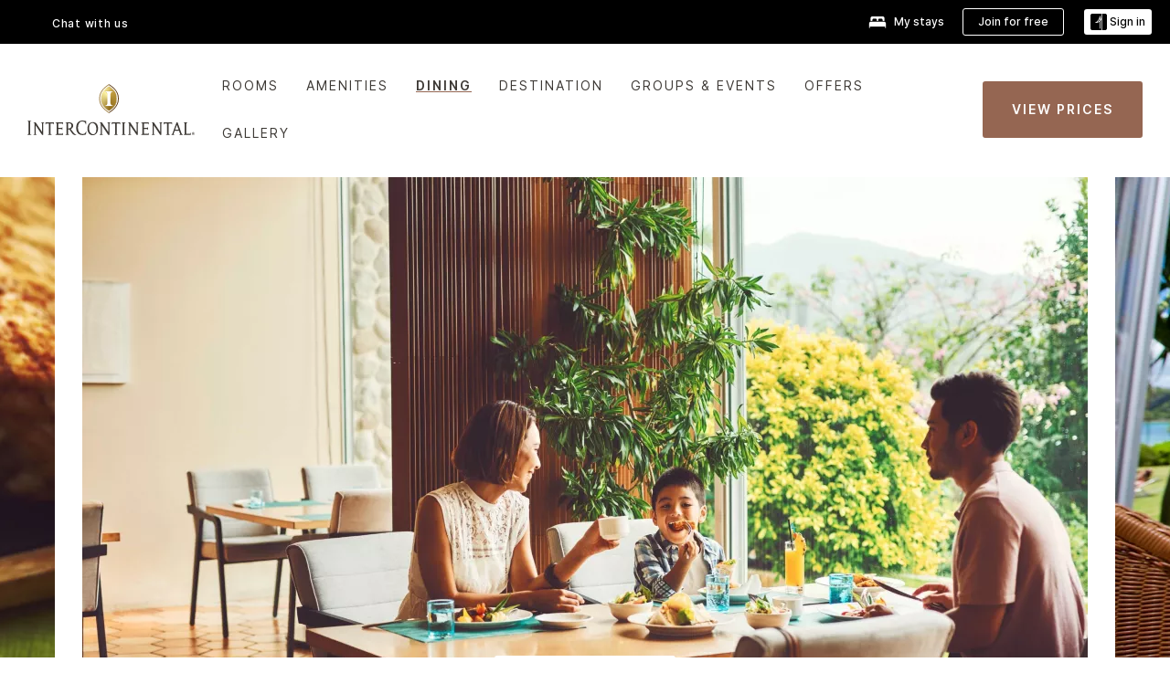

--- FILE ---
content_type: text/html; charset=UTF-8
request_url: https://www.ihg.com/intercontinental/hotels/us/en/okinawa/okaha/hoteldetail/dining
body_size: 21660
content:

<!DOCTYPE HTML>
<html lang="en-US" dir="ltr">

    <head>
    <meta charset="UTF-8"/>
    <title>Dining Options in Okinawa | InterContinental-ANA Manza Beach Resort</title>
    <meta name="keywords" content="Dining"/>
    <meta name="description" content="Explore the incredible dining options at InterContinental-ANA Manza Beach Resort in Okinawa."/>
    <meta name="template" content="intercontinental-hd-dining-page"/>
    <meta name="viewport" content="width=device-width, initial-scale=1"/>
    <script>var isPageServedFromAEM = true;</script>
	

    


 



    <meta charset="utf-8"><meta http-equiv="X-UA-Compatible" content="IE=edge,chrome=1"><meta name="viewport" content="width=device-width,initial-scale=1.0"><!--[if lte IE 9]><link rel="stylesheet" href="//www.ihg.com/etc/clientlibs/static/uhf/vendor.2026011402.css"><link rel="stylesheet" href="//www.ihg.com/etc/clientlibs/static/uhf/global.2026011402.css"><link rel="stylesheet" href="//www.ihg.com/etc/clientlibs/static/uhf/brands-only/intercontinental/en_US.2026011402.css"><link rel="stylesheet" href="//www.ihg.com/etc/clientlibs/static/uhf/global/rtl/ie9.min.2026011402.css"><![endif]-->


<link rel="preconnect" href="//maxcdn.bootstrapcdn.com" crossorigin/>
<link rel="preconnect" href="https://digital.ihg.com" crossorigin/>
<link rel="preconnect" href="//apis.ihg.com"/>
<link rel="preconnect" href="//fonts.googleapis.com" crossorigin/>
<link rel="preconnect" href="//maps.googleapis.com" crossorigin/>
<link rel="preconnect" href="//maps.gstatic.com" crossorigin/>
<link rel="preconnect" href="//maps.google.com" crossorigin/>
<link rel="preconnect" href="//assets.adobedtm.com" crossorigin/>



    <link rel="shortcut icon" type="image/x-icon" href="https://digital.ihg.com/is/image/ihg/app-web-chiclet-intercontinental?fmt=png-alpha"/>
    <link rel="apple-touch-icon" href="https://digital.ihg.com/is/image/ihg/app-web-chiclet-intercontinental?fmt=png-alpha"/>

    
	<meta property="og:url" content="https://www.ihg.com/intercontinental/hotels/us/en/okinawa/okaha/hoteldetail/dining"/>
	<meta property="og:type" content="website"/>
	<meta property="og:image" content="https://digital.ihg.com/is/image/ihg/intercontinental---ana-okinawa-6162599978-2x1"/>
	<meta property="og:title" content="Dining Options in Okinawa | InterContinental-ANA Manza Beach Resort"/>
	<meta property="og:description" content="Explore the incredible dining options at InterContinental-ANA Manza Beach Resort in Okinawa."/>
	<meta property="og:site_name" content="IHG"/>

	<meta name="twitter:card" content="summary_large_image"/>
	<meta name="twitter:site" content="@IHG"/>
	<meta name="twitter:title" content="Dining Options in Okinawa | InterContinental-ANA Manza Beach Resort"/>
	<meta name="twitter:description" content="Explore the incredible dining options at InterContinental-ANA Manza Beach Resort in Okinawa."/>
	<meta name="twitter:creator" content="@intercontinental"/>
	<meta name="twitter:image:src" content="https://digital.ihg.com/is/image/ihg/intercontinental---ana-okinawa-6162599978-2x1"/>
	<meta name="twitter:domain" content="ihg.com"/>
    


    
    
        <meta name="apple-itunes-app" content="app-id=368217298"/>
    
    <meta name="format-detection" content="telephone=no"/>

    <link rel="canonical" href="https://www.ihg.com/intercontinental/hotels/us/en/okinawa/okaha/hoteldetail/dining"/>


 


<!-- when authored links are not available we use default logic -->


    <link rel="alternate" hreflang="de" href="https://www.ihg.com/intercontinental/hotels/de/de/okinawa/okaha/hoteldetail/dining" class="sl_norewrite"/>



    <link rel="alternate" hreflang="en-US" href="https://www.ihg.com/intercontinental/hotels/us/en/okinawa/okaha/hoteldetail/dining" class="sl_norewrite"/>



    <link rel="alternate" hreflang="ru" href="https://www.ihg.com/intercontinental/hotels/ru/ru/okinawa/okaha/hoteldetail/dining" class="sl_norewrite"/>



    <link rel="alternate" hreflang="ko" href="https://www.ihg.com/intercontinental/hotels/kr/ko/okinawa/okaha/hoteldetail/dining" class="sl_norewrite"/>



    <link rel="alternate" hreflang="pt" href="https://www.ihg.com/intercontinental/hotels/pt/pt/okinawa/okaha/hoteldetail/dining" class="sl_norewrite"/>



    <link rel="alternate" hreflang="zh-TW" href="https://www.ihg.com/intercontinental/hotels/tw/zh/okinawa/okaha/hoteldetail/dining" class="sl_norewrite"/>



    <link rel="alternate" hreflang="pt-BR" href="https://www.ihg.com/intercontinental/hotels/br/pt/okinawa/okaha/hoteldetail/dining" class="sl_norewrite"/>



    <link rel="alternate" hreflang="en" href="https://www.ihg.com/intercontinental/hotels/us/en/okinawa/okaha/hoteldetail/dining" class="sl_norewrite"/>



    <link rel="alternate" hreflang="it" href="https://www.ihg.com/intercontinental/hotels/it/it/okinawa/okaha/hoteldetail/dining" class="sl_norewrite"/>



    <link rel="alternate" hreflang="fr" href="https://www.ihg.com/intercontinental/hotels/fr/fr/okinawa/okaha/hoteldetail/dining" class="sl_norewrite"/>



    <link rel="alternate" hreflang="es-mx" href="https://www.ihg.com/intercontinental/hotels/us/es/okinawa/okaha/hoteldetail/dining" class="sl_norewrite"/>



    <link rel="alternate" hreflang="zh" href="https://www.ihg.com/intercontinental/hotels/cn/zh/okinawa/okaha/hoteldetail/dining" class="sl_norewrite"/>



    <link rel="alternate" hreflang="es" href="https://www.ihg.com/intercontinental/hotels/es/es/okinawa/okaha/hoteldetail/dining" class="sl_norewrite"/>



    <link rel="alternate" hreflang="ar" href="https://www.ihg.com/intercontinental/hotels/ae/ar/okinawa/okaha/hoteldetail/dining" class="sl_norewrite"/>



    <link rel="alternate" hreflang="vi" href="https://www.ihg.com/intercontinental/hotels/vn/vi/okinawa/okaha/hoteldetail/dining" class="sl_norewrite"/>



    <link rel="alternate" hreflang="th" href="https://www.ihg.com/intercontinental/hotels/th/th/okinawa/okaha/hoteldetail/dining" class="sl_norewrite"/>



    <link rel="alternate" hreflang="ja" href="https://www.ihg.com/intercontinental/hotels/jp/ja/okinawa/okaha/hoteldetail/dining" class="sl_norewrite"/>



    <link rel="alternate" hreflang="es-us" href="https://www.ihg.com/intercontinental/hotels/us/es/okinawa/okaha/hoteldetail/dining" class="sl_norewrite"/>



    <link rel="alternate" hreflang="id" href="https://www.ihg.com/intercontinental/hotels/id/in/okinawa/okaha/hoteldetail/dining" class="sl_norewrite"/>



    <link rel="alternate" hreflang="pl" href="https://www.ihg.com/intercontinental/hotels/pl/pl/okinawa/okaha/hoteldetail/dining" class="sl_norewrite"/>



    <link rel="alternate" hreflang="en-GB" href="https://www.ihg.com/intercontinental/hotels/gb/en/okinawa/okaha/hoteldetail/dining" class="sl_norewrite"/>



    <link rel="alternate" hreflang="nl" href="https://www.ihg.com/intercontinental/hotels/nl/nl/okinawa/okaha/hoteldetail/dining" class="sl_norewrite"/>



    <link rel="alternate" hreflang="tr" href="https://www.ihg.com/intercontinental/hotels/tr/tr/okinawa/okaha/hoteldetail/dining" class="sl_norewrite"/>




    



    <script type="text/javascript">
        var trackingJson =   {
              "akamaiCountryCode": null,
              "akamaiRegion": null,
              "akamaiSubRegion": null,
              "ihgSession": "",
              "subSection": "dining",
              "pageidbrand": "ic_dining",
              "hotelCode" : "okaha",
              "categoryID": "ic_new/1/en",
              "siteCountry" : "us",
              "timeOfDayAttribute": null,
              "pcrNumber": null,
              "membershipStatus": null,
              "type": "hotel-information",
              "beFreeCookieCreationDate": null,
              "urlType": "",
              "loginType": "anonymous",
              "country": "1",
              "iata": "",
              "controllerName": "dining",
              "propertyCode" : "okaha",
              "envName": null,
              "siteLanguage" : "en",
              "brand": "ic_new",
              "language" : "en",
              "city" : "Okinawa",
              "eID": null,
              "contentPage": null,
              "hotelCityStateCountryCode": "Okinawa, Okinawa, JP",
              "hotelBrand4Digit" : "ICON",
              "hotelBrand" : "IC",
              "viewport": "large",
              "orientation": "landscape",
              "edwSellSource": "WEBWB",
              "isBot": "false",
              "jsonSource": "AEM",
              "siteEvent": "json_loaded",
              "pcrTravelType" : null,
              "reservation": {
                "propertyLat": "26.508368",
                "propertyLong": "127.85807",
                "siteLocale": "en_US",
                "ambassadorMember": "false",
                "karmaMember":"false",
                "concurProfile": "false"
              }
          }
    </script>










    <!--
    This section only works for the pages having hotelcode i.e., hoteldetail,limited time features templates etc.. !-->
    

    
        
        
    <script type="application/ld+json" class="sl_norewrite" id="jsonLdScript">
     {
        "@context" : "https://schema.org",
        "@type" : "Hotel",
        "name" : "ANA InterContinental Manza Beach Resort",
        "url" : "https://www.ihg.com/intercontinental/hotels/us/en/okinawa/okaha/hoteldetail/dining",
        "logo" : "https://digital.ihg.com/is/image/ihg/jsonld_intercontinental_logo",
        "image": "https://digital.ihg.com/is/image/ihg/intercontinental---ana-okinawa-6162599978-2x1",
        "telephone": "81-98-9661211",
        "email": "info@anaintercontinental-manza.jp",
        "description": "Explore the incredible dining options at InterContinental-ANA Manza Beach Resort in Okinawa.",
        "address": {
            "@type": "PostalAddress",
            "streetAddress": "2260 Serakaki, Onna-son, Kunigami-Gun",
            "addressLocality": "Okinawa",
            "addressRegion": "Okinawa",
            "postalCode": "904-0493",
            "addressCountry": "Japan"
        },
        "geo": {
            "@type": "GeoCoordinates",
            "latitude": "26.508368",
            "longitude": "127.85807"
        },
         "checkinTime": "15:00",
         "checkoutTime": "11:00",
        "priceRange" : "$$$ - Best Price Guarantee When You Book Direct",
        "brand": {
            "@type" : "Brand",
            "name" : "ANA InterContinental",
            "logo" : "https://digital.ihg.com/is/image/ihg/jsonld_intercontinental_logo",
            "url" : "https://www.ihg.com/intercontinental",
            "sameAs" : ["https://www.facebook.com/intercontinental","https://x.com/intercontinental","https://instagram.com/intercontinental","https://www.youtube.com/intercontinental"]
        },
        "parentOrganization": {
            "@type": "Organization",
            "name": "IHG Hotels & Resorts"
        }
        
     }
    </script>
    <script>
        const aggregateRating = {
            "@type": "AggregateRating",
            "ratingValue": "4.4",
            "bestRating": "5.0",
            "ratingCount": "2460"
        };
        const aggregateValue = 2460;
        const jsonLdScript = document.getElementById('jsonLdScript');
 		const currentJson = JSON.parse(jsonLdScript.textContent);
        if (aggregateValue !== undefined && aggregateValue !== null && aggregateValue > 0) {
   			currentJson.aggregateRating = aggregateRating;
 		}
        jsonLdScript.textContent = JSON.stringify(currentJson, null, 2);
    </script>


    



    
    
        
    

    
        

    







    <link rel="stylesheet" type="text/css" href="https://www.ihg.com/etc/clientlibs/static/uhf/brands/intercontinental/us/en/uhf.min.2026011402.css" class="sl_norewrite"/>
    
        
    
<link rel="stylesheet" href="/etc.clientlibs/ihg-kernel/clientlibs/clientlib-base-brand.min.202601140001.css" type="text/css">
<link rel="stylesheet" href="/etc.clientlibs/ihg-kernel/clientlibs/clientlib-intercontinental.min.202601140001.css" type="text/css">
<link rel="stylesheet" href="/etc.clientlibs/ihg-kernel/clientlibs/clientlib-intercontinental/hotel.min.202601140001.css" type="text/css">



    
    
        
    
<script src="/etc.clientlibs/ihg-kernel/clientlibs/clientlib-initial.min.202601140001.js"></script>



    


    

    

    

    






    
     
    

    

    
        
            <script src="https://assets.adobedtm.com/da3424fdbc19/cba4236ebe4a/launch-dccf471f969b.min.js"></script>
        
    
    

    

                    <script>var w=window;if(w.performance||w.mozPerformance||w.msPerformance||w.webkitPerformance){var d=document;AKSB=w.AKSB||{},AKSB.q=AKSB.q||[],AKSB.mark=AKSB.mark||function(e,_){AKSB.q.push(["mark",e,_||(new Date).getTime()])},AKSB.measure=AKSB.measure||function(e,_,t){AKSB.q.push(["measure",e,_,t||(new Date).getTime()])},AKSB.done=AKSB.done||function(e){AKSB.q.push(["done",e])},AKSB.mark("firstbyte",(new Date).getTime()),AKSB.prof={custid:"207697",ustr:"",originlat:"0",clientrtt:"8",ghostip:"23.33.28.215",ipv6:false,pct:"10",clientip:"18.225.8.11",requestid:"80401876",region:"44332",protocol:"h2",blver:14,akM:"dscx",akN:"ae",akTT:"O",akTX:"1",akTI:"80401876",ai:"297423",ra:"false",pmgn:"",pmgi:"",pmp:"",qc:""},function(e){var _=d.createElement("script");_.async="async",_.src=e;var t=d.getElementsByTagName("script"),t=t[t.length-1];t.parentNode.insertBefore(_,t)}(("https:"===d.location.protocol?"https:":"http:")+"//ds-aksb-a.akamaihd.net/aksb.min.js")}</script>
                    </head> 

  <body class="page basicpage ">
	
	  
		


<div>
    <div class="skip-content">
	<a href="#maincontent" class="skip-link">Skip To main content</a>
</div>
    
    
    
        
    
    
        <header id="uhf_headerWrapper" class="uhf_headerFooter sl_norewrite"><div class="uhf_header_utility_bar"><div id="svgSprites" style="display: none;">
    <svg xmls="http://www.w3.org/2000/svg" xmls:xlink="http://www.w3.org/1999/xlink" /></div>
<!-- Regent specific labels for Wallet form -->
<!-- (empty currentStyle.travelAdvisoryLink ) && -->
<input id="UHF_country" type="hidden" value="us">
		<input id="UHF_language" type="hidden" value="en">
		<input id="UHF_brand" type="hidden" value="ic">

		<script src="//static.curations.bazaarvoice.com/gallery/holidayinn/prod/loader.js"></script>
		<div class="darkenContent"></div>
		<div id="sessionTimeoutCounter" class="sessionWillExpire notificationBar">
			<div class="container">
				<div class="row">
					<div class="sessionWillExpireCol col-xs-12">
						<span class="sessionWillExpireText">
							<i class="expireWarningIcon fa fa-exclamation-triangle"></i>
							Your session will expire in <span id="numMinutesLeft" class="minutes bold">5</span> <span id="minutesText">minutes</span>, <span id="numSecondsLeft" class="seconds bold">0</span> <span id="secondsText">seconds</span>, due to inactivity.</span>
						<a id="staySignedInLink" class="sessionWillExpireLink" href="javascript:void(0);">Stay Logged In</a>
					</div>
				</div>
			</div>
		</div>
		
		<div id="uhf_countryLanguagePushDown" hidden="true">
			<div id="uhf_countryLanguagePushDownContainer" class="container">
				<span data-uhf-clp="description">You're currently viewing this site in a different language. Would you like this to make your default language? </span>
				<span class="buttonContainer">
                    <button id="uhf_countryLanguagePushDown_yes" data-uhf-clp="pdYes" value="Yes">YES</button>
                    <button id="uhf_langNotSupported_yes" data-uhf-clp="pdYes" value="Yes" hidden="true">YES</button>
                    <button id="uhf_countryLanguagePushDown_no" data-uhf-clp="pdNo" value="No">NO</button>
                </span>
				<div class="subText" data-uhf-clp="subDescription">You can change your country and language settings in the future by using the selector at the top of the page.</div>
				<button id="uhf_countryLanguagePushDownClose" value="No"><i class="fa fa-times buttonClose"></i></button>
			</div>
		</div>

        <!-- UHF : START of Utility bar markup -->
			<div class="utilityNavWrapper visible-sm visible-md visible-lg">
			<div class="utilityNavContainer container">
				<div class="row">
					<div class="col-md-12 clearfix">
						<nav class="utilityNav">
							<ul class="utilityNav-list u-list clearfix">
								<li class="utilityNav-list-item u-list-item">
									<a class="utilityNav-link u-link nav-middle resDirectIcon-link" data-uhf-hook="resDirectNumber" data-uhf-hook-two="mobileResDirectLink" data-uhftrigger="nothing" data-no-replace="content" href="tel:18778343613" aria-label="Call intercontinental"><i class="fa fa-phone" style="font-size: 1.3em; vertical-align: middle; padding-right: .3em;"></i></a><span class="utilityNav-link u-link nav-middle resDirectNum-link" data-uhf-hook="resDirectNumber"></span>
								</li>
								<li class="utilityNav-list-item u-list-item">
								<a class="utilityNav-link u-link nav-middle uhfpopup" rel="nofollow" href="javascript:void(0);" title="Chat with us" aria-label="Chat with us" data-slnm-ihg="NeedHelpHeaderLinkSID">Chat with us</a>
									</li>
								<!--<li class="utilityNav-list-item u-list-item">
                                    <a class="utilityNav-link u-link nav-middle " href="https://www.ihg.com/content/us/en/customer-care/travel-advisory" title="Travel Advisory" aria-label="Travel Advisory" target="blank">Travel Advisory</a>
								</li>-->

								<li class="utilityNav-resDir-item utilityNav-list-item u-list-item" data-uhf-hook="resDirectMessage" hidden="true">
									<span class="utilityNav-message utilityNav-link u-link nav-middle">Costs 13p per minute + phone company's access charge</span>
									<a href="javascript:void(0);" class="tooltipQuestion hasBlankPopover utilityNav-link nav-middle" tabindex="0" data-content="Calls to 0871 numbers, when dialed from the UK, cost 13p per minute. Standard network rates apply. Calls from mobiles will be higher." data-toggle="popover" data-placement="auto" data-trigger="focus" data-animation="true"><i class="fa fa-question-circle"></i></a>      						          						
								</li>
							</ul>
						</nav>
						<div class="logIn">
							<div class="utilityNav-list-item u-list-item">
								<a class="utilityNav-link language u-link nav-middle " id="uhfCountryLanguageLink" data-toggle="popover" data-placement="bottom" data-trigger="click" href="javascript:void(0);" aria-label="Select country and language">
									<div class="language-icon nav-middle" alt="language-icon"></div>
									<span class="language-text nav-middle"></span>
									<i class="fa fa-angle-down nav-middle"></i>
								</a>
							</div>
							<div class="utilityNav-list-item u-list-item my-stay">
									<a class="utilityNav-link my-stay-link nav-middle " href="https://www.ihg.com/hotels/us/en/stay-mgmt/ManageYourStay" data-original-title="" title="My stays" aria-label="My stays" style="display: block;">
										<img class="my-stays-icon nav-middle" alt="" src="https://digital.ihg.com/is/image/ihg/Stays?fmt=png-alpha"><span class="my-stays-text nav-middle">My stays</span>
									</a>
								</div>								
							<div class="logIn-anonymous logIn-State">
                        	    <a class="logIn-link login-join" href="https://www.ihg.com/rewardsclub/us/en/join" data-uhf-hook="joinRewardsClub" title="Join for free" aria-label="Join for free"><span>Join for free</span></a>
                                <a class="logIn-link login-signin" data-uhf-si="hub" data-uhf-hook="signInToggle" href="javascript:void(0);" data-slnm-ihg="SignInAnonymous" title="Sign in" aria-label="Sign in">
                                <div class="login-signin-icon"></div>
								<span>Sign in</span></a>
                            </div>
                            <div class="logIn-implicit logIn-State">
                                <a class="logIn-link login-join" href="https://www.ihg.com/rewardsclub/us/en/join" title="Join for free" aria-label="Join for free"><span>Join for free</span></a>
                                <a class="logIn-link logIn-block login-signin" data-uhf-hook="signInToggle" href="javascript:void(0);" aria-label="Sign in">
                                <div class="login-signin-icon"></div>
                                <span>Sign in</span>				
                                	<div style="display: none;"><span data-slnm-ihg = "SignInImplicit">Sign in</span></div>
                                    <div style="display: none;"><span class="user-first-name" data-slnm-ihg = "UserFirstNameImplicit">user first name</span></div>
                                </a>
                            </div>
                            <div class="logIn-explicit logIn-State">
                            	<a class="logIn-link logOut login-signout" data-uhf-rememberme="cookie" href="javascript:void(0);" data-slnm-ihg="SignOut" aria-label="Sign out">Sign out</a>
                                <a class="logIn-link logIn-block login-signin" href="https://www.ihg.com/rewardsclub/us/en/account-mgmt/home">
									<div class="login-signin-icon"></div>                                    
                                    <div><span class="user-first-name" data-slnm-ihg = "UserFirstNameExplicit" >user first name</span></div>
									<span>· </span>                                    
                                    <div class="user-points-text"><span class="user-points" data-slnm-ihg = "UserPointsExplicit">user points</span> pts</div>
                                </a>                                
                            </div>
                            <!--/
							<a class="logIn-link logIn-link-logo" data-uhf-hook="walletToggle" href="javascript:void(0);" aria-label="IHG One Rewards">
							    <svg role="img" class="logIn-logo rewardsClubLogo">
                                    <use xlink:href="#svgsprite-logos-onerewards-en">
                                        <title id="title-logos-onerewards">IHG One Rewards</title>
                                        <desc id="desc-logos-onerewards">IHG One Rewards</desc>
                                    </use>
                                </svg>
                            </a>/-->
						</div>
					</div>
				</div>
			</div>
		</div>

 		<!-- UHF : moved hamburger menu to brand nav jsp from here -->
      </div>
<div id="sessionTimeoutCounter" class="error_message sessionWillExpire notificationBar" style="display: none !important">
	<div class="container">
		<div class="row">
			<div class="errorSessiontTimeOut sessionWillExpireCol col-xs-12">
				<span class="sessionWillExpireText">
				<i class="expireWarningIcon fa fa-exclamation-triangle"></i>
				Your session has expired. Please <span data-uhf-hook='signInToggle'> <a href='javascript:void(0);'>sign in </a> </span> to your profile</div>
		</div>
	</div>
</div>

<div class="login_modal_background">
</div>
<div class="login_modal">
    <div class="login_modal_container" style="display:none">
        <div class="login_modal_content">
            <div class="login_modal_header">
               <button class="login_modal_close" aria-label="Close"></button>
            </div>
            <div id="gigyaLoginModalScreen" class="login_modal_body" data-gigya-global-key="4_jpzahMO4CBnl9Elopzfr0A" role="dialog" aria-label="Sign In">
            </div>
        </div>
    </div>
</div>        <!-- UHF : START of Brand navigation bar markup -->
<!-- START : Only UBE Brand Nav -->                         
                  <!-- UHF : START of Hamburger menu -->
<div data-uhf-brandname="intercontinental" class="mobileNavManuWrapper hidden-sm hidden-md hidden-lg hidden-xl wrapper-UBE bn-intercontinental">
	<div class="mobileNavMenuContainer container">
		<div class="row">
			<div class="brandLogo">
			
					<a class="brandLogo-link" href="https://www.ihg.com/intercontinental/hotels/us/en/reservation" title="InterContinental Hotels & Resorts">
									<img class="brandLogo-image" alt="InterContinental Hotels & Resorts" src="//digital.ihg.com/is/content/ihg/ic-logo-updated?fmt=png-alpha"/>
								</a>								
							</div>
				<div class="mobileNav ">
					<a class="mobileNav-link menuCTA" href="javascript:void(0);">
						<img class="fa fa-bars fa-2x" src="//digital.ihg.com//is/image/ihg/xsvp-hamburger-nav-white?fmt=png-alpha" alt="Menu" style="width:20px"/>
					</a>
				</div>
				<div class="logIn login-mobile-intercontinental logIn-mobile hotel-detail">
	                <!--/*
	                        <a class="logIn-link logIn-link-logo" data-uhf-hook="walletToggle" href="javascript:void(0);">
								<svg class="logIn-logo rewardsClubLogo">
                                             <image href="https://digital.ihg.com/is/content/ihg/logos-onerewards" class="logIn-logo rewardsClubLogo">
                                                 <title id="title-logos-onerewards">IHG One Rewards</title>
                                                 <desc id="desc-logos-onerewards">IHG One Rewards</desc>
                                             </image>
                                        </svg>
									</a>
	                        */-->
	                        <div class="logIn-anonymous logIn-State">
	                            <a class="logIn-link logIn-link-signIn" data-uhf-si="not6c" data-uhf-hook="signInToggle" href="javascript:void(0);" data-slnm-ihg="SignInAnonymousUbe" title="Sign in / Join for free"><div class="login-signin-mobile-icon"></div>Sign in / Join for free</a>
								<!-- <span class="logIn-slash-symbol">/</span>
								<a class="logIn-link logIn-link-join" href="https://www.ihg.com/rewardsclub/us/en/join" title="Join">Join</a> -->
	                        </div>
	                        <div class="logIn-State logIn-implicit">
	                        	<a class="logIn-link logIn-link-signIn" data-uhf-hook="signInToggle" href="javascript:void(0);" data-slnm-ihg="SignInImplicitUbe" title="Sign in / Join for free"><div class="login-signin-mobile-icon"></div>Sign in / Join for free</a>
								<!-- <span class="logIn-slash-symbol">/</span>
								<a class="logIn-link logIn-link-join" href="https://www.ihg.com/rewardsclub/us/en/join" title="Join">Join</a> -->
	                        </div>	                        
							<div class="logIn-explicit logIn-State">
	                            <a class="logIn-link logIn-block" href="https://www.ihg.com/rewardsclub/us/en/account-mgmt/home">
	                                <div class="first-name-container"><span class="login-signin-mobile-icon"></span><span class="user-first-name" data-slnm-ihg = "UserFirstNameExplicitXsvpUbe" >user first name</span></div>
	                                <div style="display: none;"><span class="user-points" data-slnm-ihg = "UserPointsExplicitXsvpUbe">user points</span> pts</div>
	                            </a>
	                        </div>
	                    </div>
				<div class="mobileNav ">
					<a class="mobileNav-link mobileResDirectNumber" href="tel:18778343613" data-uhf-hook="resDirectNumber" data-uhf-hook-two="mobileResDirectLink" data-uhftrigger="0871Disc" data-no-replace="content"></a>
				</div>
	</div>
	<div class="row">
		<div class="mobileNavListBase hidden-sm hidden-md hidden-lg hidden-xl clearfix">
			<div class="mobileNavContainer">
			<div class="mobileNavInner mobileNav-hidden">
			<div class="mobileNavMenu">
			<!-- START : Hamburger : Mobile Brand nav menu -->
				<ul class="mobileNavMenu-list list-unstyled">
					<li class="mobileNavHeading">
                        <a class="mobileNavLink" href="javascript:void(0);">INTERCONTINENTAL HOTELS AND RESORTS</a>
                        <ul class="mobileNavMenu-subList list-unstyled uhfmobilebrandnav">
                            </ul>
					</li>
					<!-- END : Hamburger : Mobile Brand nav menu -->
					<!-- START : Hamburger : Mobile Hotel Details nav menu -->
						<li class="mobileNavHeading hotelDetail">
								<a class="mobileNavLink" href="javascript:void(0);">INTERCONTINENTAL HOTEL DETAILS</a>
								
								<ul class="mobileNavMenu-subList list-unstyled uhfmobilebrandnav">
									<li class="mobileNavMenu-list-item">
													<a class="mobileNavLink site-int-link" href="https://www.ihg.com/intercontinental/hotels/us/en/okinawa/okaha/hoteldetail">Our Hotel</a>
												</li>
											<li class="mobileNavMenu-list-item">
													<a class="mobileNavLink site-int-link" href="https://www.ihg.com/intercontinental/hotels/us/en/okinawa/okaha/hoteldetail/concierge">Concierge</a>
												</li>
											<li class="mobileNavMenu-list-item">
													<a class="mobileNavLink site-int-link" href="https://www.ihg.com/intercontinental/hotels/us/en/okinawa/okaha/hoteldetail/meetings-events">Events</a>
												</li>
											<li class="mobileNavMenu-list-item">
													<a class="mobileNavLink site-int-link" href="https://www.ihg.com/intercontinental/hotels/us/en/okinawa/okaha/hoteldetail/hotel-packages">OFFERS</a>
												</li>
											</ul>
							</li>
						<!-- END : Hamburger : Mobile Hotel Details nav menu -->			
				</ul>							
				<ul class="mobileNavMenu-list list-unstyled">
					<li>
						<ul class="mobileNavMenu-subList list-unstyled uhftravel-cc">
							<li class="mobileNavMenu-list-item">
		                                 <a class="mobileNavLink site-int-link rc signIn" data-uhf-si="not6c" data-uhf-hook="walletToggle" href="javascript:void(0);">Sign in</a>
										 <!-- <a class="mobileNavLink site-int-link rc join" data-uhf-hook="walletToggle" href="https://www.ihg.com/rewardsclub/us/en/join" title="Join">Join</a>		                                  -->
		                            </li>
		                            <li class="mobileNavMenu-list-item">
                                         <a class="mobileNavLink site-int-link rc join" data-uhf-si="not6c" data-uhf-hook="walletToggle" href="https://www.ihg.com/rewardsclub/us/en/join">Join for free</a>
                                    </li>
		                            <li class="mobileNavMenu-list-item">
			                                  <a class="mobileNavLink site-int-link rc myAccount" data-uhf-hook="walletToggle" href="javascript:void(0)">My Account</a>
			                             </li>
		                             <li class="mobileNavMenu-list-item">
								<a class="mobileNavLink" href="https://www.ihg.com/hotels/us/en/stay-mgmt/ManageYourStay" title="My stays">My stays</a>
							</li>							
							<li class="mobileNavMenu-list-item">
								<a class="mobileNavLink uhfpopup" href="javascript:void(0);" title="Chat with us" data-slnm-ihg="NeedHelpHamburguerLinkSID">Chat with us</a>
							</li>
							<!--
							<li class="mobileNavMenu-list-item">
								<a class="mobileNavLink" href="https://www.ihg.com/content/us/en/customer-care/travel-advisory" title="Travel Advisory">Travel Advisory</a>
							</li>-->											
							<li class="mobileNavMenu-list-item">
								<a class="mobileNavLink" href="https://www.ihg.com/intercontinental/hotels/us/en/stay-mgmt/ManageYourStay" title="Manage Reservations">Manage Reservations</a>
							</li>
                            <li class="mobileNavMenu-list-item">
                                    <a class="mobileNavLink" href="#" id="feedbackQs" target="_blank">Feedback</a>
                                </li>
                            <li class="mobileNavMenu-list-item">
	                             	<a class="mobileNavLink site-int-link rc signOut" data-uhf-hook="walletToggle" href="#">Sign out</a>
	                         </li>
						</ul>						
						
					</li>
				</ul>
			</div>
			<div class="mobileNavCL">
				<a class="language " id="uhfCountryLanguageMobileLink" href="javascript:void(0);"><span class="language-icon" alt="language-icon"></span><span class="language-text"></span> <i class="fa fa-angle-down"></i></a>
                         <div id="uhfCountryLanguageMobileContainer" class="">
                     <!-- UHF country/language markup -->
                             <div id="uhfLocale">
                                 <div id="uhfLocaleSelection">
                                     <form id="uhfLocaleSelectionForm" method="post" action="">
                                         <div id="uhfCountrySelectionContainer">
                                             <label for="uhfCountrySelection">Country / Region</label>
                                             <select id="uhfCountrySelection"></select>
                                         </div>
                                         <div id="uhfLanguagesSelectionContainer">
                                             <label for="uhfLanguageSelection">language</label>
                                             <select id="uhfLanguageSelection"></select>
                                         </div>
                                         <a href="javascript:void(0);" id="uhfCountryLanguageCTA" aria-label="Buttons for Save and Close of language selection pop-up" tabindex="-1">
                                             <button type="button" class="buttonSave" role="button" aria-label="Save Language Selection Change">save</button>
                                             <i class="fa fa-times" role="button" aria-label="Close Language Selection" tabindex="0"></i>
                                         </a>
                                     </form>
                                     <div id="uhfCountryLanguageImageContainer"></div>
                                 </div>
                             </div>
                     <!--  end of country language  -->
                          </div>
				</div>
				</div>
				</div>
			</div>
		</div>
	</div>
</div>
<!-- UHF : END of Hamburger menu -->


<!-- START of desktop hotel details nav -->
		<div class="brandLogoNavWrapper visible-sm visible-md visible-lg uhf-walletPushOver primary-nav wrapper-UBE" id="primary-nav">
			<div class="brandLogoNavContainer container">
				<div class="row">
					<div class="col-md-12 clearfix">
						<div class="brandLogo">
							<a class="brandLogo-link" href="https://www.ihg.com/intercontinental/hotels/us/en/reservation" title="InterContinental Hotels & Resorts">
											<img class="brandLogo-image" alt="InterContinental Hotels & Resorts" src="//digital.ihg.com/is/image/ihg/IC-Logo?fmt=png-alpha"/>
										</a>									
									</div>
						<div class="brandNavContainer visible-sm visible-md visible-lg">
							<nav class="brandNav">
								<ul class="brandNav-list u-list clearfix">
									<li class="brandNav-list-item u-list-item">				                                 
													<a class="brandNav-link u-link site-int-link" href="https://www.ihg.com/intercontinental/hotels/us/en/okinawa/okaha/hoteldetail">Our Hotel</a>
												</li>
											<li class="brandNav-list-item u-list-item">				                                 
													<a class="brandNav-link u-link site-int-link" href="https://www.ihg.com/intercontinental/hotels/us/en/okinawa/okaha/hoteldetail/concierge">Concierge</a>
												</li>
											<li class="brandNav-list-item u-list-item">				                                 
													<a class="brandNav-link u-link site-int-link" href="https://www.ihg.com/intercontinental/hotels/us/en/okinawa/okaha/hoteldetail/meetings-events">Events</a>
												</li>
											<li class="brandNav-list-item u-list-item">				                                 
													<a class="brandNav-link u-link site-int-link" href="https://www.ihg.com/intercontinental/hotels/us/en/okinawa/okaha/hoteldetail/hotel-packages">OFFERS</a>
												</li>
											</ul>
								<a class="booknow" href="#"><span>BOOK NOW</span></a>
								</nav>
						</div>
					</div>
				</div>
			</div>
		</div>
		<!-- UHF : END of desktop hotel details nav -->
	<!-- END : Only UBE Brand Nav -->
               <!-- UHF : END of Brand navigation bar markup --></header><div id="applicationWrapper" class="uhf-walletPushOver">
    
    


    

    

    

    

    
    <input type="hidden" id="guestapi-url" value="/guestapi/v1" name="guestapi"/>
    <input type="hidden" id="brand-name" value="intercontinental" name="brandname"/>
    <input type="hidden" id="host-name" value="" name="host-name"/>

    <input type="hidden" id="locale" value="en_US" name="locale"/>
    <input type="hidden" id="brandcode" value="ic" name="brandcode"/>

    <input type="hidden" id="country-code" value="us" name="country"/>
    <input type="hidden" id="language-code" value="en_US" name="language-code"/>
    <input type="hidden" id="localeZone" value="EST" name="localeZone"/>

    <input type="hidden" id="rewardsclub" value="rewardsclub" name="rewardsclub"/>
    <input type="hidden" id="hotelCode" value="okaha" name="hotelCode"/>
    <input type="hidden" id="rewards" value="rewards" name="rewards"/>
    <input type="hidden" id="wallet-tpiurl" value="https://www.ihg.com" name="tpiurl"/>
    <input type="hidden" id="wallet-guestinfo" value="/gs-json/ssoWalletInfo" name="wallet-guestinfo"/>
    <input type="hidden" id="wallet-activities" value="/gs-json/walletActivities" name="wallet-activities"/>
    <input type="hidden" id="wallet-signout" value="/gs-json/sso/signOut?rememberMe=" name="wallet-signout"/>
    <input type="hidden" id="wallet-rewardsclub" value="https://www.ihg.com" name="wallet-rewardsclub"/>


	<input type="hidden" id="hotelcountrycode" value="JP" name="hotelcountrycode"/>




    <div class="root responsivegrid">


<div class="aem-Grid aem-Grid--12 aem-Grid--default--12 ">
    
    <div class="experiencefragment aem-GridColumn aem-GridColumn--default--12">
<div class="cmp-experiencefragment" id="hotel-header">
<div class="xf-content-height">
    


<div class="aem-Grid aem-Grid--12 aem-Grid--default--12 ">
    
    <div class="responsivegrid aem-GridColumn aem-GridColumn--default--12">


<div class="aem-Grid aem-Grid--12 aem-Grid--default--12 ">
    
    <div class="responsivegrid aem-GridColumn aem-GridColumn--default--12">


<div class="aem-Grid aem-Grid--12 aem-Grid--default--12 ">
    
    <div class="container responsivegrid aem-GridColumn aem-GridColumn--default--12">
    <span class="noffers" data-error-keyword1="No offers are available at the moment." data-error-keyword2="Check back with us soon!" data-alert="https://digital.ihg.com/is/content/ihg/icon-outline-alert">
    </span>
    
    
    
    <div id="xf-primary-nav" class="cmp-container ">
        
        
        <div class="image"><div data-cmp-is="image" class="cmp-image" itemscope itemtype="https://schema.org/ImageObject">
    
    

    
        <a class="cmp-image__link" href="//www.ihg.com/intercontinental/hotels/us/en/okinawa/okaha/hoteldetail" target="_self">
            <picture class="cmp-image__image">
                
                
                    <source media="(max-width:991px)" srcset="https://digital.ihg.com/is/content/ihg/ic-logo-updated" alt="logo"/></source>
                    <img loading="lazy" src="https://digital.ihg.com/is/content/ihg/ic-logo-updated" alt="logo"/>
                
            </picture>
        </a>
        
        
    
</div>
</div>
<div class="navigation cmp-navigation--text-uppercase">





    <nav class="cmp-navigation" role="navigation" itemscope itemtype="http://schema.org/SiteNavigationElement" aria-label="IHG Header Navigation">
    <ul class="cmp-navigation__group" aria-label="IHG Header navigation">
        
            
    <li class="cmp-navigation__item cmp-navigation__item--level-0">
        
    <a href="//www.ihg.com/intercontinental/hotels/us/en/okinawa/okaha/hoteldetail/rooms" title="Rooms" class="cmp-navigation__item-link">Rooms</a>

        
    </li>

        
            
    <li class="cmp-navigation__item cmp-navigation__item--level-0">
        
    <a href="//www.ihg.com/intercontinental/hotels/us/en/okinawa/okaha/hoteldetail/amenities" title="Amenities" class="cmp-navigation__item-link">Amenities</a>

        
    </li>

        
            
    <li class="cmp-navigation__item cmp-navigation__item--level-0 cmp-navigation__item--active">
        
    <a href="//www.ihg.com/intercontinental/hotels/us/en/okinawa/okaha/hoteldetail/dining" title="Dining" aria-current="page" class="cmp-navigation__item-link">Dining</a>

        
    </li>

        
            
    <li class="cmp-navigation__item cmp-navigation__item--level-0">
        
    <a href="//www.ihg.com/intercontinental/hotels/us/en/okinawa/okaha/hoteldetail/local-area-guide" title="Destination" class="cmp-navigation__item-link">Destination</a>

        
    </li>

        
            
    <li class="cmp-navigation__item cmp-navigation__item--level-0">
        
    <a href="//www.ihg.com/intercontinental/hotels/us/en/okinawa/okaha/hoteldetail/meetings-events" title="Groups &amp; Events" class="cmp-navigation__item-link">Groups &amp; Events</a>

        
    </li>

        
            
    <li class="cmp-navigation__item cmp-navigation__item--level-0">
        
    <a href="//www.ihg.com/intercontinental/hotels/us/en/okinawa/okaha/hoteldetail/hotel-offers" title="Offers" class="cmp-navigation__item-link">Offers</a>

        
    </li>

        
            
    <li class="cmp-navigation__item cmp-navigation__item--level-0">
        
    <a href="//www.ihg.com/intercontinental/hotels/us/en/okinawa/okaha/hoteldetail/gallery" title="Gallery" class="cmp-navigation__item-link">Gallery</a>

        
    </li>

        
        
    </ul>
</nav>





    

</div>
<div class="calltoaction button cmp-button--primary text-transform-uppercase">
    



	
        <div class="cmp-button-wrapper nav-booknowbutton" data-component-xfbooknow="true">
            
            
            <a class="cmp-button" href="javascript:void(0);" target="_self" aria-label="View prices">
                <img class="convert-to-svg" src="https://digital.ihg.com/is/content/ihg/ruby-highlight-button-flexible?fmt=svg" alt="Button Image" hidden/>
                <span class="cmp-button__text">View prices</span>
            </a>
        </div>
	

</div>

        
    </div>
    
    <style>
		#xf-primary-nav. > :nth-child(2){
	    left:0px;
	    top:0px;
	    right:0px;
	    bottom:0px;
		}
	</style>


</div>

    
</div>
</div>

    
</div>
</div>

    
</div>

</div></div>
    
    

</div>
<div class="responsivegrid aem-GridColumn aem-GridColumn--default--12">


<div class="aem-Grid aem-Grid--12 aem-Grid--default--12 ">
    
    <div class="experiencefragment aem-GridColumn aem-GridColumn--default--12">
<div class="cmp-experiencefragment">
<div class="xf-content-height">
    


<div class="aem-Grid aem-Grid--12 aem-Grid--default--12 aem-Grid--phone--12 ">
    
    <div class="container responsivegrid cmp-container--max-width-medium aem-GridColumn aem-GridColumn--default--12">
    <span class="noffers" data-error-keyword1="No offers are available at the moment." data-error-keyword2="Check back with us soon!" data-alert="https://digital.ihg.com/is/content/ihg/icon-outline-alert">
    </span>
    
    <div id="hdbooking" class="cmp-container ">
        
        


<div class="aem-Grid aem-Grid--12 aem-Grid--default--12 ">
    
    <div class="bookingcomponent aem-GridColumn aem-GridColumn--default--12">













    


    <div class="booking-component" data-component-booking="data-component-booking" style="display: none;">

        
            
            
            
            

                
                
                    
	
    
	
    
<link rel="stylesheet" href="/etc.clientlibs/ihg-kernel/clientlibs/clientlib-intercontinental/_external-components/booking.min.202512170001.css" type="text/css">





<!-- This fragment is used with Kernel booking component styles-->

<script>
try {
	var link = document.createElement('link');
	link.rel = "stylesheet";
	var page_data_country = document.getElementById('UHF_country');
    var page_data_language = document.getElementById('UHF_language');
    if(page_data_country == null || page_data_country == undefined || page_data_country == '') {
    	page_data_country = "us";
    } else {
		page_data_country = page_data_country.value;
    }
    if(page_data_language == null || page_data_language == undefined || page_data_language == '') {
    	page_data_language = "en";
    } else {
		page_data_language = page_data_language.value;
    }
    var cssURL = "https://www.ihg.com/resources/country_token/language_token/booking-component/v3.11.0/styles.css";
	cssURL = cssURL.replace("country_token",page_data_country);
    cssURL = cssURL.replace("language_token",page_data_language);
    link.href = cssURL;
    var currentScriptTag = document.currentScript;
    currentScriptTag.parentElement.appendChild(link);
} catch (e) {
    console.error('Error in Kernel booking component styles', e);
}
</script>

                
            
            
        

        <ihg-booking-component></ihg-booking-component>

        <script type="text/javascript">
            (function () {
                function characterDecode(html) {
                    var textstring = document.createElement('textarea');
                    textstring.innerHTML = html;
                    return textstring.value;
                }

                try {

                    var aemBehaviorConfig = JSON.parse("{\x22search\x22:{\x22chainCode\x22:\x22ic\x22,\x22localeCode\x22:\x22en\u002DUS\x22,\x22behavior\x22:\x22OPEN\x22,\x22brands\x22:[],\x22amenities\x22:[],\x22authorList\x22:[],\x22hotelCode\x22:\x22okaha\x22,\x22buttonText\x22:\x22View prices\x22,\x22manageReservationsLink\x22:true,\x22campaign\x22:{\x22bookingWindow\x22:0,\x22highlightPreferredRateResults\x22:false,\x22additionalRates\x22:[]},\x22filterResults\x22:{\x22by\x22:\x22NONE\x22,\x22includeBrands\x22:[],\x22includeLocations\x22:[],\x22includeHotels\x22:[]},\x22advanced\x22:{\x22isCollapsed\x22:true},\x22destination\x22:{\x22hotelCode\x22:\x22okaha\x22,\x22isHidden\x22:true},\x22dates\x22:{\x22disabledWeekdays\x22:[],\x22maxStay\x22:99,\x22isHidden\x22:false,\x22checkIn\x22:{},\x22checkOut\x22:{}},\x22adults\x22:{\x22default\x22:1,\x22min\x22:1,\x22max\x22:20,\x22isReadOnly\x22:false},\x22children\x22:{\x22default\x22:0,\x22min\x22:0,\x22max\x22:20,\x22isReadOnly\x22:false},\x22rooms\x22:{\x22Rooms\x22:\x22Rooms\x22,\x22default\x22:1,\x22min\x22:1,\x22max\x22:9,\x22isReadOnly\x22:false},\x22rates\x22:{\x22isHidden\x22:false,\x22hideDefaultRates\x22:true,\x22selectedRate\x22:\x22\x22,\x22additionalRates\x22:[],\x22displayPriceInPointsAndCash\x22:false},\x22corporateId\x22:{\x22isHidden\x22:false,\x22default\x22:\x22\x22},\x22iata\x22:{\x22isHidden\x22:false,\x22default\x22:\x22\x22},\x22groupCode\x22:{\x22isHidden\x22:false,\x22default\x22:\x22\x22}},\x22marketingContent\x22:{\x22innerHtml\x22:\x22\x22,\x22isHidden\x22:false}}") || undefined,
                        // the need to keep the hotelname is priority when dealing with Hotel Detail pages
                        // removal of this code should be avoided unless app is handling appropriately
                        hotelname = document.querySelector('#hotelName') || document.querySelector('#hotelname'),
                        hotelNameFallback = hotelname ? hotelname.value : '';

                    if (aemBehaviorConfig.search.destination.title != "" && aemBehaviorConfig.search.destination.title != undefined) {
                        aemBehaviorConfig.search.destination.title = characterDecode(aemBehaviorConfig.search.destination.title);
                    } else {
                        aemBehaviorConfig.search.destination.title = characterDecode(hotelNameFallback);
                    }

                    window["BehaviorConfig"] = {behaviorConfig: aemBehaviorConfig};

                    window.getBehaviorConfig = function () {
                        return aemBehaviorConfig
                    };

                } catch (errormsg) {
                    console.error('error loading aem-booking-kernal: ', errormsg);
                }
            })();
        </script>
        
        
            <!-- This fragment is used with Kernel booking component scripts-->

<script>
try {
	// START of NEW BCS CODE change
        const brandCode = document.getElementById("brandcode").value;
        const stringsToCheck = ["sn", "in", "hi", "ex", "vn", "rn", "cw", "rs", "nu", "rd", "ic", "cv", "se", "gr", "ib", "cp", "kd", "6c","va","vx","nd","sb","lx","we","ki","ge"];
        const newBooking = stringsToCheck.some(str => brandCode.includes(str));
        if (newBooking) {
            window.BehaviorConfig.behaviorConfig.search["showNewBookingComponent"] = true;
          	window.BehaviorConfig.behaviorConfig.search["shouldUseMultiRoomBooking"] = true;
            var bcs = document.querySelector(".booking-component") ? document.querySelector(".booking-component") : ""
            if (bcs !== "") {
                bcs.classList.add("supress-styles");
            }
        }
    // END of NEW BCS CODE change
	var script = document.createElement('script');
	script.type = "text/javascript";
	var page_data_country = document.getElementById('UHF_country');
    var page_data_language = document.getElementById('UHF_language');
    if(page_data_country == null || page_data_country == undefined || page_data_country == '') {
    	page_data_country = "us";
    } else {
		page_data_country = page_data_country.value;
    }
    if(page_data_language == null || page_data_language == undefined || page_data_language == '') {
    	page_data_language = "en";
    } else {
		page_data_language = page_data_language.value;
    }
    var jsURL = "https://www.ihg.com/resources/country_token/language_token/booking-component/v3.11.0/ihg-booking-component.js";
    jsURL = jsURL.replace("country_token",page_data_country);
    jsURL = jsURL.replace("language_token",page_data_language);
    script.src = jsURL;
    var currentScriptTag = document.currentScript;
    currentScriptTag.parentElement.appendChild(script);
} catch (e) {
    console.error('Error in Kernel booking component scripts', e);
}
</script>

        
        
    </div>

    <div class="ihg-bookingclient-footer" style="display: none;">
        
        <div class="bookingclient-footer" id="bookingclient-footer">View Prices</div>
    </div>
    
    
<script src="/etc.clientlibs/clientlibs/granite/jquery.min.202601140001.js"></script>
<script src="/etc.clientlibs/clientlibs/granite/utils.min.202601140001.js"></script>
<script src="/etc.clientlibs/clientlibs/granite/jquery/granite.min.202601140001.js"></script>
<script src="/etc.clientlibs/foundation/clientlibs/jquery.min.202601140001.js"></script>
<script src="/etc.clientlibs/ihg-kernel/clientlibs/clientlib-intercontinental/_external-components/booking.min.202601140001.js"></script>








</div>

    
</div>

    </div>
    <style>
		#hdbooking. > .aem-Grid > :nth-child(2){
	    left:0px;
	    top:0px;
	    right:0px;
	    bottom:0px;
		}
	</style>

    

</div>
<div class="container responsivegrid aem-GridColumn aem-GridColumn--default--12">
    <span class="noffers" data-error-keyword1="No offers are available at the moment." data-error-keyword2="Check back with us soon!" data-alert="https://digital.ihg.com/is/content/ihg/icon-outline-alert">
    </span>
    
    <div id="HERO" class="cmp-container ">
        
        


<div class="aem-Grid aem-Grid--12 aem-Grid--default--12 ">
    
    <div class="gallery cmp-carousel--luxury aem-GridColumn aem-GridColumn--default--12">








<div class="cmp-gallery">
    
    

    

    
    
        
        <div class="cmp-carousel cmp-carousel--center-extended-svp-variation cmp-carousel--center--extended--mode cmp-carousel--show-slide-counter" role="group" aria-roledescription="carousel" data-component-carousel>
            <div class="cmp-carousel__content">
                <div class="cmp-carousel__item" role="tabpanel" aria-label="Slide 1 of 9" data-cmp-hook-carousel="item">
                    
    <div class="image">
        <div data-cmp-is="image" class="cmp-image slide-index1" itemscope itemtype="https://schema.org/ImageObject">
            
            
                
                    <picture class="cmp-image__image">
                        <source media="(min-width: 768px)" srcset="https://digital.ihg.com/is/image/ihg/intercontinental---ana-okinawa-8120656661-2x1?wid=1100"/>
                        <source media="(max-width: 767px)" srcset="https://digital.ihg.com/is/image/ihg/intercontinental---ana-okinawa-8120656661-4x3?wid=733"/>
                        <img fetchpriority="high" alt="Aqua Belle All Day Dining - Enjoy a wide selection"/>
                    </picture>
                
                
            
            
            

        </div>
    </div>

                </div>
<div class="cmp-carousel__item" role="tabpanel" aria-label="Slide 2 of 9" data-cmp-hook-carousel="item">
                    
    <div class="image">
        <div data-cmp-is="image" class="cmp-image slide-index2" itemscope itemtype="https://schema.org/ImageObject">
            
            
                
                    <picture class="cmp-image__image">
                        <source media="(min-width: 768px)" srcset="https://digital.ihg.com/is/image/ihg/intercontinental---ana-okinawa-5930482828-2x1?wid=1100"/>
                        <source media="(max-width: 767px)" srcset="https://digital.ihg.com/is/image/ihg/intercontinental---ana-okinawa-5930482828-4x3?wid=733"/>
                        <img loading="lazy" alt="Breakfast at Aqua Belle "/>
                    </picture>
                
                
            
            
            

        </div>
    </div>

                </div>
<div class="cmp-carousel__item" role="tabpanel" aria-label="Slide 3 of 9" data-cmp-hook-carousel="item">
                    
    <div class="image">
        <div data-cmp-is="image" class="cmp-image slide-index3" itemscope itemtype="https://schema.org/ImageObject">
            
            
                
                    <picture class="cmp-image__image">
                        <source media="(min-width: 768px)" srcset="https://digital.ihg.com/is/image/ihg/intercontinental---ana-okinawa-6164182323-2x1?wid=1100"/>
                        <source media="(max-width: 767px)" srcset="https://digital.ihg.com/is/image/ihg/intercontinental---ana-okinawa-6164182323-4x3?wid=733"/>
                        <img loading="lazy" alt="Unkai Teppanyaki"/>
                    </picture>
                
                
            
            
            

        </div>
    </div>

                </div>
<div class="cmp-carousel__item" role="tabpanel" aria-label="Slide 4 of 9" data-cmp-hook-carousel="item">
                    
    <div class="image">
        <div data-cmp-is="image" class="cmp-image slide-index4" itemscope itemtype="https://schema.org/ImageObject">
            
            
            
                
                
                    <picture class="cmp-image__image">

                        <img class="cmp-image__image-desktop " data-lazy="https://digital.ihg.com/is/image/ihg/intercontinental---ana-okinawa-6164182368-2x1?wid=1100" loading="lazy" alt="Unkai Sushi"/>
                    </picture>
                    <picture class="cmp-image__image">

                        <img class="cmp-image__image-mobile hidden " data-lazy="https://digital.ihg.com/is/image/ihg/intercontinental---ana-okinawa-6164182368-4x3?wid=733" loading="lazy" alt="Unkai Sushi"/>

                    </picture>
                
            
            

        </div>
    </div>

                </div>
<div class="cmp-carousel__item" role="tabpanel" aria-label="Slide 5 of 9" data-cmp-hook-carousel="item">
                    
    <div class="image">
        <div data-cmp-is="image" class="cmp-image slide-index5" itemscope itemtype="https://schema.org/ImageObject">
            
            
            
                
                
                    <picture class="cmp-image__image">

                        <img class="cmp-image__image-desktop " data-lazy="https://digital.ihg.com/is/image/ihg/intercontinental---ana-okinawa-5571362214-2x1?wid=1100" loading="lazy" alt="Aqua Belle All Day Dining"/>
                    </picture>
                    <picture class="cmp-image__image">

                        <img class="cmp-image__image-mobile hidden " data-lazy="https://digital.ihg.com/is/image/ihg/intercontinental---ana-okinawa-5571362214-4x3?wid=733" loading="lazy" alt="Aqua Belle All Day Dining"/>

                    </picture>
                
            
            

        </div>
    </div>

                </div>
<div class="cmp-carousel__item" role="tabpanel" aria-label="Slide 6 of 9" data-cmp-hook-carousel="item">
                    
    <div class="image">
        <div data-cmp-is="image" class="cmp-image slide-index1" itemscope itemtype="https://schema.org/ImageObject">
            
            
            
                
                
                    <picture class="cmp-image__image">

                        <img class="cmp-image__image-desktop " data-lazy="https://digital.ihg.com/is/image/ihg/intercontinental---ana-okinawa-7889201192-2x1?wid=1100" loading="lazy" alt="Breakfast Buffet"/>
                    </picture>
                    <picture class="cmp-image__image">

                        <img class="cmp-image__image-mobile hidden " data-lazy="https://digital.ihg.com/is/image/ihg/intercontinental---ana-okinawa-7889201192-4x3?wid=733" loading="lazy" alt="Breakfast Buffet"/>

                    </picture>
                
            
            

        </div>
    </div>

                </div>
<div class="cmp-carousel__item" role="tabpanel" aria-label="Slide 7 of 9" data-cmp-hook-carousel="item">
                    
    <div class="image">
        <div data-cmp-is="image" class="cmp-image slide-index2" itemscope itemtype="https://schema.org/ImageObject">
            
            
            
                
                
                    <picture class="cmp-image__image">

                        <img class="cmp-image__image-desktop " data-lazy="https://digital.ihg.com/is/image/ihg/intercontinental---ana-okinawa-8894969151-2x1?wid=1100" loading="lazy" alt="Restaurant"/>
                    </picture>
                    <picture class="cmp-image__image">

                        <img class="cmp-image__image-mobile hidden " data-lazy="https://digital.ihg.com/is/image/ihg/intercontinental---ana-okinawa-8894969151-4x3?wid=733" loading="lazy" alt="Restaurant"/>

                    </picture>
                
            
            

        </div>
    </div>

                </div>
<div class="cmp-carousel__item" role="tabpanel" aria-label="Slide 8 of 9" data-cmp-hook-carousel="item">
                    
    <div class="image">
        <div data-cmp-is="image" class="cmp-image slide-index3" itemscope itemtype="https://schema.org/ImageObject">
            
            
                
                    <picture class="cmp-image__image">
                        <source media="(min-width: 768px)" srcset="https://digital.ihg.com/is/image/ihg/intercontinental---ana-okinawa-8894969183-2x1?wid=1100"/>
                        <source media="(max-width: 767px)" srcset="https://digital.ihg.com/is/image/ihg/intercontinental---ana-okinawa-8894969183-4x3?wid=733"/>
                        <img loading="lazy" alt="Restaurant"/>
                    </picture>
                
                
            
            
            

        </div>
    </div>

                </div>
<div class="cmp-carousel__item" role="tabpanel" aria-label="Slide 9 of 9" data-cmp-hook-carousel="item">
                    
    <div class="image">
        <div data-cmp-is="image" class="cmp-image slide-index4" itemscope itemtype="https://schema.org/ImageObject">
            
            
                
                    <picture class="cmp-image__image">
                        <source media="(min-width: 768px)" srcset="https://digital.ihg.com/is/image/ihg/intercontinental---ana-okinawa-8821650221-2x1?wid=1100"/>
                        <source media="(max-width: 767px)" srcset="https://digital.ihg.com/is/image/ihg/intercontinental---ana-okinawa-8821650221-4x3?wid=733"/>
                        <img loading="lazy" alt="Aqua Belle Buffet Menu"/>
                    </picture>
                
                
            
            
            

        </div>
    </div>

                </div>

            </div>
            
                
                    <div class="cmp-carousel__svpcta">
                        
                            <div class="cmp-carousel__action-container">
                                <a class="cmp-carousel__action-link cmp-button" href="//www.ihg.com/intercontinental/hotels/us/en/okinawa/okaha/hoteldetail/gallery" role="button" aria-label="View all button">
                                    <span class="cmp-button__text">View all</span>
                                    
                                        <span class="cmp-carousel__icon"><img src="https://digital.ihg.com/is/content/ihg/icon-gallery"/></span>
                                    
                                </a>
                            </div>
                        
                    </div>
                
            
        </div>
    

    

    
</div>

    



</div>

    
</div>

    </div>
    <style>
		#HERO. > .aem-Grid > :nth-child(2){
	    left:0px;
	    top:0px;
	    right:0px;
	    bottom:0px;
		}
	</style>

    

</div>
<div class="container responsivegrid cmp-container--max-width-medium aem-GridColumn aem-GridColumn--default--12">
    <span class="noffers" data-error-keyword1="No offers are available at the moment." data-error-keyword2="Check back with us soon!" data-alert="https://digital.ihg.com/is/content/ihg/icon-outline-alert">
    </span>
    
    <div id="uuid1476186551" class="cmp-container ">
        
        


<div class="aem-Grid aem-Grid--12 aem-Grid--default--12 aem-Grid--phone--12 ">
    
    <div class="container responsivegrid cmp-container--max-width-small aem-GridColumn--default--none aem-GridColumn--phone--none aem-GridColumn--phone--12 aem-GridColumn aem-GridColumn--default--8 aem-GridColumn--offset--phone--0 aem-GridColumn--offset--default--0">
    <span class="noffers" data-error-keyword1="No offers are available at the moment." data-error-keyword2="Check back with us soon!" data-alert="https://digital.ihg.com/is/content/ihg/icon-outline-alert">
    </span>
    
    <div id="uuid139009257" class="cmp-container ">
        
        


<div class="aem-Grid aem-Grid--8 aem-Grid--default--8 aem-Grid--phone--12 ">
    
    <div class="spacer cmp-spacer--small no-spacer-in-svp aem-GridColumn--phone--12 aem-GridColumn aem-GridColumn--default--8"><div class="cmp-spacer"></div>

    

</div>
<div class="spacer cmp-spacer--small no-spacer-in-svp aem-GridColumn--phone--12 aem-GridColumn aem-GridColumn--default--8"><div class="cmp-spacer"></div>

    

</div>
<div class="container responsivegrid cmp-container--column-padding-20each aem-GridColumn--default--none aem-GridColumn--phone--none aem-GridColumn--phone--12 aem-GridColumn aem-GridColumn--default--8 aem-GridColumn--offset--phone--0 aem-GridColumn--offset--default--0">
    <span class="noffers" data-error-keyword1="No offers are available at the moment." data-error-keyword2="Check back with us soon!" data-alert="https://digital.ihg.com/is/content/ihg/icon-outline-alert">
    </span>
    
    <div id="uuid309426231" class="cmp-container ">
        
        


<div class="aem-Grid aem-Grid--8 aem-Grid--default--8 aem-Grid--phone--12 ">
    
    <div class="title cmp-title--text-transform-none aem-GridColumn--default--none aem-GridColumn--phone--none aem-GridColumn--phone--12 aem-GridColumn aem-GridColumn--default--8 aem-GridColumn--offset--phone--0 aem-GridColumn--offset--default--0"><h1 class="cmp-title cmp-title--default">
    <span class="cmp-title__pretitle-container">
        <span class="cmp-title__pretitle">ANA InterContinental Manza Beach Resort</span>
    </span>
    <span class="cmp-title__text cmp-component-alignment">Dining</span>
</h1>

    

</div>
<div class="rte text aem-GridColumn--default--none aem-GridColumn--phone--none aem-GridColumn--phone--12 aem-GridColumn aem-GridColumn--default--8 aem-GridColumn--offset--phone--0 aem-GridColumn--offset--default--0"><div class="cmp-text" data-read-less="Read Less" data-read-more="Read More" data-component-char-limit="false">
    <p style="text-align: left;">Guests can enjoy a variety of cuisines at our resort, including international buffets, Japanese fine dining, Okinawan dinner buffets with shows, refreshing drinks and light meals at the cafe, and much more.</p>

</div>

    

</div>

    
</div>

    </div>
    <style>
		#uuid309426231. > .aem-Grid > :nth-child(2){
	    left:0px;
	    top:0px;
	    right:0px;
	    bottom:0px;
		}
	</style>

    

</div>

    
</div>

    </div>
    <style>
		#uuid139009257. > .aem-Grid > :nth-child(2){
	    left:0px;
	    top:0px;
	    right:0px;
	    bottom:0px;
		}
	</style>

    

</div>
<div class="container responsivegrid aem-GridColumn--default--none aem-GridColumn--phone--none aem-GridColumn--phone--12 aem-GridColumn aem-GridColumn--default--8 aem-GridColumn--offset--phone--0 aem-GridColumn--offset--default--0">
    <span class="noffers" data-error-keyword1="No offers are available at the moment." data-error-keyword2="Check back with us soon!" data-alert="https://digital.ihg.com/is/content/ihg/icon-outline-alert">
    </span>
    
    <div id="uuid2061628682" class="cmp-container ">
        
        


<div class="aem-Grid aem-Grid--8 aem-Grid--default--8 aem-Grid--phone--12 ">
    
    <div class="spacer cmp-spacer--small aem-GridColumn--phone--12 aem-GridColumn aem-GridColumn--default--8"><div class="cmp-spacer"></div>

    

</div>
<div class="container responsivegrid aem-GridColumn--phone--12 aem-GridColumn aem-GridColumn--default--8">
    <span class="noffers" data-error-keyword1="No offers are available at the moment." data-error-keyword2="Check back with us soon!" data-alert="https://digital.ihg.com/is/content/ihg/icon-outline-alert">
    </span>
    
    <div id="uuid461665404" class="cmp-container ">
        
        


<div class="aem-Grid aem-Grid--8 aem-Grid--default--8 ">
    
    <div class="hotel-detail-container aem-GridColumn aem-GridColumn--default--8">







<div class="cmp-hotel-detail-container cmp-hotel-detail-container--expanded">
    
    <div class="cmp-accordion__item">
        <h3 class="cmp-accordion__header">
            
            

            <!-- Fallback logic to  support dialog change - get title and icon from accordionTitles properties if its available, else to take from dialog -->
            
            
            

            <!-- Accordion - display title and icon -->
            
            <!-- Not an Accordion - display only title -->
            
                
                <span class="cmp-accordion__accordion-title"></span>
            
        </h3>
        <div class="cmp-accordion__panel">
            
            


<div class="aem-Grid aem-Grid--12 aem-Grid--default--12 aem-Grid--phone--12 ">
    
    <div class="rte text aem-GridColumn--default--none aem-GridColumn--phone--none aem-GridColumn--phone--12 aem-GridColumn aem-GridColumn--default--12 aem-GridColumn--offset--phone--0 aem-GridColumn--offset--default--0"><div class="cmp-text" data-read-less="Read Less" data-read-more="Read More" data-component-char-limit="false">
    <p style="text-align: left;"><b>In-room dining hours: </b>6:00 AM - 10:00 PM</p>

</div>

    

</div>

    
</div>

        </div>
    </div>

</div>

    

</div>

    
</div>

    </div>
    <style>
		#uuid461665404. > .aem-Grid > :nth-child(2){
	    left:0px;
	    top:0px;
	    right:0px;
	    bottom:0px;
		}
	</style>

    

</div>
<div class="spacer cmp-spacer--small aem-GridColumn--phone--12 aem-GridColumn aem-GridColumn--default--8"><div class="cmp-spacer"></div>

    

</div>
<div class="container responsivegrid aem-GridColumn--phone--12 aem-GridColumn aem-GridColumn--default--8">
    <span class="noffers" data-error-keyword1="No offers are available at the moment." data-error-keyword2="Check back with us soon!" data-alert="https://digital.ihg.com/is/content/ihg/icon-outline-alert">
    </span>
    
    <div id="uuid1138440694" class="cmp-container ">
        
        


<div class="aem-Grid aem-Grid--8 aem-Grid--default--8 ">
    
    <div class="calltoaction button cmp-button--tertiary aem-GridColumn aem-GridColumn--default--8">
    



	

</div>
<div class="spacer cmp-spacer--small aem-GridColumn aem-GridColumn--default--8"><div class="cmp-spacer"></div>

    

</div>

    
</div>

    </div>
    <style>
		#uuid1138440694. > .aem-Grid > :nth-child(2){
	    left:0px;
	    top:0px;
	    right:0px;
	    bottom:0px;
		}
	</style>

    

</div>
<div class="spacer cmp-spacer--small aem-GridColumn--phone--12 aem-GridColumn aem-GridColumn--default--8"><div class="cmp-spacer"></div>

    

</div>

    
</div>

    </div>
    <style>
		#uuid2061628682. > .aem-Grid > :nth-child(2){
	    left:0px;
	    top:0px;
	    right:0px;
	    bottom:0px;
		}
	</style>

    

</div>
<div class="spacer cmp-spacer--small no-spacer-in-svp aem-GridColumn aem-GridColumn--default--12"><div class="cmp-spacer"></div>

    

</div>
<div class="spacer cmp-spacer--small no-spacer-in-svp aem-GridColumn aem-GridColumn--default--12"><div class="cmp-spacer"></div>

    

</div>

    
</div>

    </div>
    <style>
		#uuid1476186551. > .aem-Grid > :nth-child(2){
	    left:0px;
	    top:0px;
	    right:0px;
	    bottom:0px;
		}
	</style>

    

</div>
<div class="container responsivegrid aem-GridColumn aem-GridColumn--default--12">
    <span class="noffers" data-error-keyword1="No offers are available at the moment." data-error-keyword2="Check back with us soon!" data-alert="https://digital.ihg.com/is/content/ihg/icon-outline-alert">
    </span>
    
    <div id="uuid513599115" class="cmp-container " style="background-color:#F5F5F5;">
        
        


<div class="aem-Grid aem-Grid--12 aem-Grid--default--12 ">
    
    <div class="hotel-highlights aem-GridColumn aem-GridColumn--default--12">






















<section class="ihg-highlights-module ihg-highlights-module--vertical    mobile-behavior    mobile-carousel cmp-tabs--highlights">
    <div class="services-base">
        
        
    </div>

    <div class="cmp-tabs cmp-tabs--accordion-on-mobile" data-cmp-is="tabs" data-component-tabs>
        <ol role="tablist" class="cmp-tabs__tablist" aria-multiselectable="false">
            
            <li role="tab" id="tab-0" aria-controls="highlight-tab-0" data-refers-id="highlight-tab-0" class="cmp-tabs__tab cmp-tabs__tab--active" tabindex="0" aria-selected="true" data-cmp-hook-tabs="tab">
                PST OKINAWA by the sea
            </li>
        
            
            <li role="tab" id="tab-1" aria-controls="highlight-tab-1" data-refers-id="highlight-tab-1" class="cmp-tabs__tab" tabindex="-1" data-cmp-hook-tabs="tab">
                Orchid Ryukyu Cuisine
            </li>
        </ol>
        
            <div role="tabpanel" tabindex="0" class="cmp-tabs__tabpanel cmp-tabs__tabpanel--active" data-cmp-hook-tabs="tabpanel" id="highlight-tab-0" aria-hidden="false" data-title="PST OKINAWA by the sea" aria-labelledby="tab-0">
                <div class="teaser teaser--feature-animated has-animation">
                    <div class="cmp-teaser cmp-teaser--default cmp-teaser--align-top-left cmp-teaser--align-top cmp-teaser--align-left">
                        
    
    
    
    
    
    
    
    
    
        
        
        
        
        
        
        
        
        
        
        
        
        
        
        
        
        
        
        
        
        
    
    
    <div class="cmp-teaser__image has-animation">
        <div class="cmp-image">
            <picture class="cmp-image__image">
                <img src="https://digital.ihg.com/is/image/ihg/intercontinental---ana-okinawa-9609665944-2x1 " alt="PST, a Bib Gourmand-awarded pizzeria from Tokyo, is opening its first store in Okinawa.

&#34;PST OKINAWA by the sea&#34;, the first Okinawa branch of &#34;PST-Pizza Studio Tamaki&#34;, a popular pizzeria in Roppongi, Tokyo, has opened.

Enjoy the special pizza made by Tsubasa Tamaki, a world-renowned pizza chef from Okinawa." imgmediumdesktop="hei=100&amp;wei=200" img_tab="hei=100&amp;wei=200" islazyload="false"/>
            </picture>
        </div>
    </div>
    
        <div class="cmp-teaser__content">
            <div class="cmp-teaser__content__container">
                <div class="cmp-teaser__content-section">
                    <h3 class="cmp-teaser__title">PST OKINAWA by the sea</h3>
                    <div class="cmp-teaser__description rte">
                        <p>PST, a Bib Gourmand-awarded pizzeria from Tokyo, is opening its first store in Okinawa.

&#34;PST OKINAWA by the sea&#34;, the first Okinawa branch of &#34;PST-Pizza Studio Tamaki&#34;, a popular pizzeria in Roppongi, Tokyo, has opened.

Enjoy the special pizza made by Tsubasa Tamaki, a world-renowned pizza chef from Okinawa.</p>
                        <div class="highlight-link">
                            
                            
                            
                            
                            
                                
                                    <a href="https://www.anaintercontinental-manza.jp/restaurants/pst-okinawa-by-the-sea/" target=" " aria-label="Learn more">
                                        Learn more
                                    </a>
                                
                                
                            
                        </div>
                        
                    </div>
                </div>
            </div>
        </div>
    

                    </div>
                </div>
            </div>
        
            <div role="tabpanel" tabindex="0" class="cmp-tabs__tabpanel" data-cmp-hook-tabs="tabpanel" id="highlight-tab-1" aria-hidden="false" data-title="Orchid Ryukyu Cuisine" aria-labelledby="tab-1">
                <div class="teaser teaser--feature-animated has-animation">
                    <div class="cmp-teaser cmp-teaser--default cmp-teaser--align-top-left cmp-teaser--align-top cmp-teaser--align-left">
                        
    
    
    
    
    
    
    
    
    
        
        
        
        
        
        
        
        
        
        
        
        
        
        
        
        
        
        
        
        
        
    
    
    <div class="cmp-teaser__image has-animation">
        <div class="cmp-image">
            <picture class="cmp-image__image">
                <img src="https://digital.ihg.com/is/image/ihg/intercontinental---ana-okinawa-5606612877-2x1 " alt="Experience a traditional Ryukyu Island drum and dance performance and an authentic Okinawan buffet, featuring unique Okinawan ingredients. During entertaining live shows, Orchid offers authentic Ryukyu Island drum shows (Eisa) and traditional dances." imgmediumdesktop="hei=100&amp;wei=200" img_tab="hei=100&amp;wei=200" islazyload="false"/>
            </picture>
        </div>
    </div>
    
        <div class="cmp-teaser__content">
            <div class="cmp-teaser__content__container">
                <div class="cmp-teaser__content-section">
                    <h3 class="cmp-teaser__title">Orchid Ryukyu Cuisine</h3>
                    <div class="cmp-teaser__description rte">
                        <p>Experience a traditional Ryukyu Island drum and dance performance and an authentic Okinawan buffet, featuring unique Okinawan ingredients. During entertaining live shows, Orchid offers authentic Ryukyu Island drum shows (Eisa) and traditional dances.</p>
                        <div class="highlight-link">
                            
                            
                            
                            
                            
                                
                                    <a href="https://www.anaintercontinental-manza.jp/restaurants/orchid-ryukyu-cuisine/" target=" " aria-label="Learn more">
                                        Learn more
                                    </a>
                                
                                
                            
                        </div>
                        
                    </div>
                </div>
            </div>
        </div>
    

                    </div>
                </div>
            </div>
        
    </div>
    
    
</section>


</div>

    
</div>

    </div>
    <style>
		#uuid513599115. > .aem-Grid > :nth-child(2){
	    left:0px;
	    top:0px;
	    right:0px;
	    bottom:0px;
		}
	</style>

    

</div>
<div class="container responsivegrid cmp-container--max-width-medium aem-GridColumn--default--none aem-GridColumn--phone--none aem-GridColumn--phone--12 aem-GridColumn aem-GridColumn--default--8 aem-GridColumn--offset--default--2 aem-GridColumn--offset--phone--0">
    <span class="noffers" data-error-keyword1="No offers are available at the moment." data-error-keyword2="Check back with us soon!" data-alert="https://digital.ihg.com/is/content/ihg/icon-outline-alert">
    </span>
    
    <div id="uuid1288773202" class="cmp-container ">
        
        


<div class="aem-Grid aem-Grid--8 aem-Grid--default--8 aem-Grid--phone--12 ">
    
    <div class="spacer cmp-spacer--small no-spacer-in-svp aem-GridColumn--phone--12 aem-GridColumn aem-GridColumn--default--8"><div class="cmp-spacer"></div>

    

</div>
<div class="spacer cmp-spacer--small aem-GridColumn--phone--12 aem-GridColumn aem-GridColumn--default--8"><div class="cmp-spacer"></div>

    

</div>
<div class="restaurant-cards cmp-carousel--luxury text-transform-uppercase aem-GridColumn--phone--12 aem-GridColumn aem-GridColumn--default--8">











	<script type="application/ld+json" class="sl_norewrite">	
	{
  "@context" : "https://schema.org",
  "@type" : "Restaurant",
  "name" : "AQUA BELLE All-Day Dining",
  "servesCuisine" : "international",
  "telephone" : "81-98-9662212",
  "address" : {
    "@type" : "PostalAddress",
    "streetAddress" : "2260 Serakaki, Onna-son, Kunigami-Gun",
    "addressLocality" : "Okinawa",
    "addressRegion" : "Okinawa",
    "postalCode" : "904-0493",
    "addressCountry" : "JP"
  },
  "openingHoursSpecification" : [ {
    "@type" : "OpeningHoursSpecification",
    "dayOfWeek" : [ "Monday", "Tuesday", "Wednesday", "Thursday", "Friday" ],
    "opens" : "06:30",
    "closes" : "22:00"
  }, {
    "@type" : "OpeningHoursSpecification",
    "dayOfWeek" : [ "Saturday", "Sunday" ],
    "opens" : "06:30",
    "closes" : "22:00"
  } ]
}
</script>

	<script type="application/ld+json" class="sl_norewrite">	
	{
  "@context" : "https://schema.org",
  "@type" : "Restaurant",
  "name" : "Unkai Japanese Cuisine",
  "servesCuisine" : "japanese",
  "telephone" : "81-98-9661211",
  "address" : {
    "@type" : "PostalAddress",
    "streetAddress" : "2260 Serakaki, Onna-son, Kunigami-Gun",
    "addressLocality" : "Okinawa",
    "addressRegion" : "Okinawa",
    "postalCode" : "904-0493",
    "addressCountry" : "JP"
  },
  "openingHoursSpecification" : [ {
    "@type" : "OpeningHoursSpecification",
    "dayOfWeek" : [ "Monday", "Tuesday", "Wednesday", "Thursday", "Friday" ],
    "opens" : "06:30",
    "closes" : "22:00"
  }, {
    "@type" : "OpeningHoursSpecification",
    "dayOfWeek" : [ "Saturday", "Sunday" ],
    "opens" : "06:30",
    "closes" : "22:00"
  } ]
}
</script>

	<script type="application/ld+json" class="sl_norewrite">	
	{
  "@context" : "https://schema.org",
  "@type" : "Restaurant",
  "name" : "Orchid Ryukyu Cuisine",
  "servesCuisine" : "japanese",
  "telephone" : "81-98-9662212",
  "address" : {
    "@type" : "PostalAddress",
    "streetAddress" : "2260 Serakaki, Onna-son, Kunigami-Gun",
    "addressLocality" : "Okinawa",
    "addressRegion" : "Okinawa",
    "postalCode" : "904-0493",
    "addressCountry" : "JP"
  },
  "openingHoursSpecification" : [ {
    "@type" : "OpeningHoursSpecification",
    "dayOfWeek" : [ "Monday", "Tuesday", "Wednesday", "Thursday", "Friday", "Saturday", "Sunday" ],
    "opens" : "17:30",
    "closes" : "19:15"
  } ]
}
</script>

	<script type="application/ld+json" class="sl_norewrite">	
	{
  "@context" : "https://schema.org",
  "@type" : "Restaurant",
  "name" : "Sushi at Unkai",
  "servesCuisine" : "japanese",
  "telephone" : "81-98-9661211",
  "address" : {
    "@type" : "PostalAddress",
    "streetAddress" : "2260 Serakaki, Onna-son, Kunigami-Gun",
    "addressLocality" : "Okinawa",
    "addressRegion" : "Okinawa",
    "postalCode" : "904-0493",
    "addressCountry" : "JP"
  },
  "openingHoursSpecification" : [ {
    "@type" : "OpeningHoursSpecification",
    "dayOfWeek" : [ "Monday", "Tuesday", "Wednesday", "Thursday", "Friday", "Saturday", "Sunday" ],
    "opens" : "17:30",
    "closes" : "19:30"
  } ]
}
</script>

	<script type="application/ld+json" class="sl_norewrite">	
	{
  "@context" : "https://schema.org",
  "@type" : "Restaurant",
  "name" : "Teppan Grill at Unkai",
  "servesCuisine" : "japanese",
  "telephone" : "81-98-9661211",
  "address" : {
    "@type" : "PostalAddress",
    "streetAddress" : "2260 Serakaki, Onna-son, Kunigami-Gun",
    "addressLocality" : "Okinawa",
    "addressRegion" : "Okinawa",
    "postalCode" : "904-0493",
    "addressCountry" : "JP"
  },
  "openingHoursSpecification" : [ {
    "@type" : "OpeningHoursSpecification",
    "dayOfWeek" : [ "Monday", "Tuesday", "Wednesday", "Thursday", "Friday", "Saturday", "Sunday" ],
    "opens" : "17:30",
    "closes" : "19:30"
  } ]
}
</script>

	<script type="application/ld+json" class="sl_norewrite">	
	{
  "@context" : "https://schema.org",
  "@type" : "Restaurant",
  "name" : "Ocean Cafe",
  "servesCuisine" : "international",
  "telephone" : "81-98-9661211",
  "address" : {
    "@type" : "PostalAddress",
    "streetAddress" : "2260 Serakaki, Onna-son, Kunigami-Gun",
    "addressLocality" : "Okinawa",
    "addressRegion" : "Okinawa",
    "postalCode" : "904-0493",
    "addressCountry" : "JP"
  },
  "openingHoursSpecification" : [ {
    "@type" : "OpeningHoursSpecification",
    "dayOfWeek" : [ "Monday", "Tuesday", "Wednesday", "Thursday", "Friday", "Saturday", "Sunday" ],
    "opens" : "17:00",
    "closes" : "22:00"
  } ]
}
</script>

	<script type="application/ld+json" class="sl_norewrite">	
	{
  "@context" : "https://schema.org",
  "@type" : "Restaurant",
  "name" : "PST OKINAWA by the sea",
  "servesCuisine" : "italian",
  "telephone" : "81-098-9661211",
  "address" : {
    "@type" : "PostalAddress",
    "streetAddress" : "2260 Serakaki, Onna-son, Kunigami-Gun",
    "addressLocality" : "Okinawa",
    "addressRegion" : "Okinawa",
    "postalCode" : "904-0493",
    "addressCountry" : "JP"
  },
  "openingHoursSpecification" : [ {
    "@type" : "OpeningHoursSpecification",
    "dayOfWeek" : [ "Monday", "Tuesday", "Wednesday", "Thursday", "Friday", "Saturday", "Sunday" ],
    "opens" : "17:00",
    "closes" : "22:00"
  } ]
}
</script>


<div class="cmp-restaurant-cards">
    <div class="cmp-restaurant-card ">
        <div class="cmp-restaurant-card__list">
            <!-- LVP Gallery -->
            <div class="cmp-restaurant-card__list__lvp__gallery cmp-carousel cmp-carousel--single-mode  cmp-carousel--show-slide-counter" role="group" aria-roledescription="carousel" data-component-carousel>
                <div class="cmp-carousel__content">
                    <div role="tabpanel" data-cmp-hook-carousel="item" aria-label="Slide 1 of 4" class="cmp-carousel__item">
                        <img src="https://digital.ihg.com/is/image/ihg/intercontinental---ana-okinawa-5571362214-2x1"/>
                    </div>
<div role="tabpanel" data-cmp-hook-carousel="item" aria-label="Slide 2 of 4" class="cmp-carousel__item">
                        <img src="https://digital.ihg.com/is/image/ihg/intercontinental---ana-okinawa-8821650221-2x1"/>
                    </div>
<div role="tabpanel" data-cmp-hook-carousel="item" aria-label="Slide 3 of 4" class="cmp-carousel__item">
                        <img src="https://digital.ihg.com/is/image/ihg/intercontinental---ana-okinawa-7889201192-2x1"/>
                    </div>
<div role="tabpanel" data-cmp-hook-carousel="item" aria-label="Slide 4 of 4" class="cmp-carousel__item">
                        <img src="https://digital.ihg.com/is/image/ihg/intercontinental---ana-okinawa-10683825698-2x1"/>
                    </div>

                </div>
            </div>
            <!-- SVP Gallery -->
            
            
            <h2 class="cmp-restaurant-cards--title cmp-component-alignment">AQUA BELLE All-Day Dining</h2>
            
            <div class="cmp-restaurant-cards--container">
                <div class="cmp-restaurant-cards--half cmp-restaurant-cards--first--half">
                    <p class="cmp-restaurant-cards--type"><span class="cmp-restaurant-cards--cuisine-label"> Cuisine:</span> international</p>
                    
                        <p class="cmp-restaurant-cards--location">
                            <span class="cmp-restaurant-cards--label"> Location:</span> Hotel Building: 1st floor
                        </p>
                    
                    
                        <p class="cmp-restaurant-cards--phone">
                            <span class="cmp-restaurant-cards--label">Restaurant phone:</span> 81-98-9662212
                        </p>
                        
                    
                    
                    <p class="cmp-restaurant-cards--description">Enjoy a wide selection of international buffet dishes at Aqua Belle All day Dining. Perfect for the whole family, our buffet offers a variety of delicious options to satisfy every palate, all while overlooking the beautiful garden pool and Manza Bay.</p>
                    
		                <div class="cmp-restaurant-cards--buttons">
		                    
		                    <div class="button cmp-button cmp-button--secondary">
		                        <div class="cmp-button-wrapper">
		                            <a href="https://www.anaintercontinental-manza.jp/en/restaurants/aqua-belle/" class="cmp-button" target="_blank" aria-label="Make a reservation">
		                                <span class="cmp-button__text">Make a reservation</span>
		                            </a>
		                        </div>
		                    </div>
		                </div>
		            
                    
                </div>
                <div class="cmp-restaurant-cards--half cmp-restaurant-cards--second--half">
                    <p class="cmp-restaurant-cards--hour">
                        <span class="cmp-restaurant-cards--label">Hours:</span><br/> 6:30 AM-10:00 AM<br />5:30 PM-10:00 PM
                    </p>
                    
                    
                    <p class="cmp-restaurant-cards--hours">Breakfast:</p>
                                        
                    <p class="cmp-restaurant-cards--hours-label">
                        Monday, Tuesday, Wednesday, Thursday, Friday, Saturday, Sunday:
                        6:30 AM-10:00 AM
                    </p>
                
                    
                    
                    <p class="cmp-restaurant-cards--hours">Lunch:</p>
                    
                        <p class="cmp-restaurant-cards--hours-label">
                            Saturday, Sunday:
                            12:00 PM-2:30 PM
                        </p>
                    
                    
                    
                    <p class="cmp-restaurant-cards--hours">Dinner:</p>
                    
                        <p class="cmp-restaurant-cards--hours-label">
                            Monday, Tuesday, Wednesday, Thursday, Friday, Saturday, Sunday:
                            5:30 PM-10:00 PM
                        </p>
                    
                    
                    <p class="cmp-restaurant-cards--serves">
                        <span class="cmp-restaurant-cards--label">Serves:</span> Breakfast, Lunch, Dinner
                    </p>
                    
                </div>
            </div>
        </div>
    
        <div class="cmp-restaurant-card__list">
            <!-- LVP Gallery -->
            <div class="cmp-restaurant-card__list__lvp__gallery cmp-carousel cmp-carousel--single-mode  cmp-carousel--show-slide-counter" role="group" aria-roledescription="carousel" data-component-carousel>
                <div class="cmp-carousel__content">
                    <div role="tabpanel" data-cmp-hook-carousel="item" aria-label="Slide 1 of 4" class="cmp-carousel__item">
                        <img src="https://digital.ihg.com/is/image/ihg/intercontinental---ana-okinawa-9029507449-2x1"/>
                    </div>
<div role="tabpanel" data-cmp-hook-carousel="item" aria-label="Slide 2 of 4" class="cmp-carousel__item">
                        <img src="https://digital.ihg.com/is/image/ihg/intercontinental---ana-okinawa-5571362151-2x1"/>
                    </div>
<div role="tabpanel" data-cmp-hook-carousel="item" aria-label="Slide 3 of 4" class="cmp-carousel__item">
                        <img src="https://digital.ihg.com/is/image/ihg/intercontinental---ana-okinawa-6164182368-2x1"/>
                    </div>
<div role="tabpanel" data-cmp-hook-carousel="item" aria-label="Slide 4 of 4" class="cmp-carousel__item">
                        <img src="https://digital.ihg.com/is/image/ihg/intercontinental---ana-okinawa-6164181719-2x1"/>
                    </div>

                </div>
            </div>
            <!-- SVP Gallery -->
            
            
            <h2 class="cmp-restaurant-cards--title cmp-component-alignment">Unkai Japanese Cuisine</h2>
            
            <div class="cmp-restaurant-cards--container">
                <div class="cmp-restaurant-cards--half cmp-restaurant-cards--first--half">
                    <p class="cmp-restaurant-cards--type"><span class="cmp-restaurant-cards--cuisine-label"> Cuisine:</span> japanese</p>
                    
                        <p class="cmp-restaurant-cards--location">
                            <span class="cmp-restaurant-cards--label"> Location:</span> Hotel Building: 1st floor
                        </p>
                    
                    
                        <p class="cmp-restaurant-cards--phone">
                            <span class="cmp-restaurant-cards--label">Restaurant phone:</span> 81-98-9661211
                        </p>
                        
                    
                    
                    <p class="cmp-restaurant-cards--description">Explore the Japanese Fine Dining experience in a Kaiseki style using the finest local ingredients with traditional Japanese cooking techniques to offer the ultimate dining experience. 
Breakfast from 06:30 to 10:30, open irregularly. 
Dinner from 17:30 to 22:00.</p>
                    
		                <div class="cmp-restaurant-cards--buttons">
		                    
		                    <div class="button cmp-button cmp-button--secondary">
		                        <div class="cmp-button-wrapper">
		                            <a href="https://www.anaintercontinental-manza.jp/en/restaurants/unkai-japanese-cuisine/" class="cmp-button" target="_blank" aria-label="Make a reservation">
		                                <span class="cmp-button__text">Make a reservation</span>
		                            </a>
		                        </div>
		                    </div>
		                </div>
		            
                    
                </div>
                <div class="cmp-restaurant-cards--half cmp-restaurant-cards--second--half">
                    <p class="cmp-restaurant-cards--hour">
                        <span class="cmp-restaurant-cards--label">Hours:</span><br/> 5:30 PM-7:30 PM
                    </p>
                    
                    
                    <p class="cmp-restaurant-cards--hours">Breakfast:</p>
                                        
                    <p class="cmp-restaurant-cards--hours-label">
                        Monday, Tuesday, Wednesday, Thursday, Friday, Saturday, Sunday:
                        6:30 AM-10:00 AM
                    </p>
                
                    
                    
                    <p class="cmp-restaurant-cards--hours">Lunch:</p>
                    
                        <p class="cmp-restaurant-cards--hours-label">
                            Saturday, Sunday:
                            12:00 PM-2:30 AM
                        </p>
                    
                    
                    
                    <p class="cmp-restaurant-cards--hours">Dinner:</p>
                    
                        <p class="cmp-restaurant-cards--hours-label">
                            Monday, Thursday, Friday, Saturday, Sunday:
                            5:30 PM-10:00 PM
                        </p>
                    
                    
                    <p class="cmp-restaurant-cards--serves">
                        <span class="cmp-restaurant-cards--label">Serves:</span> Breakfast, Lunch, Dinner
                    </p>
                    
                </div>
            </div>
        </div>
    
        <div class="cmp-restaurant-card__list">
            <!-- LVP Gallery -->
            <div class="cmp-restaurant-card__list__lvp__gallery cmp-carousel cmp-carousel--single-mode  cmp-carousel--show-slide-counter" role="group" aria-roledescription="carousel" data-component-carousel>
                <div class="cmp-carousel__content">
                    <div role="tabpanel" data-cmp-hook-carousel="item" aria-label="Slide 1 of 1" class="cmp-carousel__item">
                        <img src="https://digital.ihg.com/is/image/ihg/intercontinental---ana-okinawa-8098555938-2x1"/>
                    </div>

                </div>
            </div>
            <!-- SVP Gallery -->
            
            
            <h2 class="cmp-restaurant-cards--title cmp-component-alignment">Orchid Ryukyu Cuisine</h2>
            
            <div class="cmp-restaurant-cards--container">
                <div class="cmp-restaurant-cards--half cmp-restaurant-cards--first--half">
                    <p class="cmp-restaurant-cards--type"><span class="cmp-restaurant-cards--cuisine-label"> Cuisine:</span> japanese</p>
                    
                        <p class="cmp-restaurant-cards--location">
                            <span class="cmp-restaurant-cards--label"> Location:</span> Hotel Building: Lobby floor
                        </p>
                    
                    
                        <p class="cmp-restaurant-cards--phone">
                            <span class="cmp-restaurant-cards--label">Restaurant phone:</span> 81-98-9662212
                        </p>
                        
                    
                    
                    <p class="cmp-restaurant-cards--description">Experience Ryukyu Island drum shows and traditional dances while dining in the healthy and authentic Okinawan cuisine cooked with Okinawa&#39;s unique ingredients.</p>
                    
		                <div class="cmp-restaurant-cards--buttons">
		                    
		                    <div class="button cmp-button cmp-button--secondary">
		                        <div class="cmp-button-wrapper">
		                            <a href="https://www.anaintercontinental-manza.jp/en/restaurants/orchid-ryukyu-cuisine/" class="cmp-button" target="_blank" aria-label="Make a reservation">
		                                <span class="cmp-button__text">Make a reservation</span>
		                            </a>
		                        </div>
		                    </div>
		                </div>
		            
                    
                </div>
                <div class="cmp-restaurant-cards--half cmp-restaurant-cards--second--half">
                    
                    
                    
                    
                                        
                    
                    
                    
                    
                    
                    
                    <p class="cmp-restaurant-cards--hours">Dinner:</p>
                    
                        <p class="cmp-restaurant-cards--hours-label">
                            Tuesday, Wednesday, Friday, Saturday, Sunday:
                            5:30 PM-7:15 PM
                        </p>
                    
                        <p class="cmp-restaurant-cards--hours-label">
                            Tuesday, Wednesday, Friday, Saturday, Sunday:
                            7:45 PM-9:30 PM
                        </p>
                    
                    
                    <p class="cmp-restaurant-cards--serves">
                        <span class="cmp-restaurant-cards--label">Serves:</span> Dinner
                    </p>
                    
                </div>
            </div>
        </div>
    
        <div class="cmp-restaurant-card__list">
            <!-- LVP Gallery -->
            <div class="cmp-restaurant-card__list__lvp__gallery cmp-carousel cmp-carousel--single-mode  cmp-carousel--show-slide-counter" role="group" aria-roledescription="carousel" data-component-carousel>
                <div class="cmp-carousel__content">
                    <div role="tabpanel" data-cmp-hook-carousel="item" aria-label="Slide 1 of 1" class="cmp-carousel__item">
                        <img src="https://digital.ihg.com/is/image/ihg/intercontinental---ana-okinawa-6164182368-2x1"/>
                    </div>

                </div>
            </div>
            <!-- SVP Gallery -->
            
            
            <h2 class="cmp-restaurant-cards--title cmp-component-alignment">Sushi at Unkai</h2>
            
            <div class="cmp-restaurant-cards--container">
                <div class="cmp-restaurant-cards--half cmp-restaurant-cards--first--half">
                    <p class="cmp-restaurant-cards--type"><span class="cmp-restaurant-cards--cuisine-label"> Cuisine:</span> japanese</p>
                    
                        <p class="cmp-restaurant-cards--location">
                            <span class="cmp-restaurant-cards--label"> Location:</span> Hotel Building: 1st floor
                        </p>
                    
                    
                        <p class="cmp-restaurant-cards--phone">
                            <span class="cmp-restaurant-cards--label">Restaurant phone:</span> 81-98-9661211
                        </p>
                        
                    
                    
                    <p class="cmp-restaurant-cards--description">Experience our sushi menu within Unkai restaurant. Sushi at Unkai offers a selection of classic sushi made to order for our guests, a wide range of signature sushi with your choice of an a la carte or set menu prepared in front of you by one of Okinawa&#39;s best sushi chefs. The traditional Japanese interior features a special L shaped sushi counter made from Hinoki tree.</p>
                    
		                <div class="cmp-restaurant-cards--buttons">
		                    
		                    <div class="button cmp-button cmp-button--secondary">
		                        <div class="cmp-button-wrapper">
		                            <a href="https://www.anaintercontinental-manza.jp/restaurants/sushi-at-unkai/" class="cmp-button" target="_blank" aria-label="Make a reservation">
		                                <span class="cmp-button__text">Make a reservation</span>
		                            </a>
		                        </div>
		                    </div>
		                </div>
		            
                    
                </div>
                <div class="cmp-restaurant-cards--half cmp-restaurant-cards--second--half">
                    
                    
                    
                    
                                        
                    
                    
                    
                    
                    
                    
                    <p class="cmp-restaurant-cards--hours">Dinner:</p>
                    
                        <p class="cmp-restaurant-cards--hours-label">
                            Monday, Thursday, Friday, Saturday, Sunday:
                            5:30 PM-7:30 PM
                        </p>
                    
                        <p class="cmp-restaurant-cards--hours-label">
                            Monday, Thursday, Friday, Saturday, Sunday:
                            7:45 PM-9:45 PM
                        </p>
                    
                    
                    <p class="cmp-restaurant-cards--serves">
                        <span class="cmp-restaurant-cards--label">Serves:</span> Dinner
                    </p>
                    
                </div>
            </div>
        </div>
    
        <div class="cmp-restaurant-card__list">
            <!-- LVP Gallery -->
            <div class="cmp-restaurant-card__list__lvp__gallery cmp-carousel cmp-carousel--single-mode  cmp-carousel--show-slide-counter" role="group" aria-roledescription="carousel" data-component-carousel>
                <div class="cmp-carousel__content">
                    <div role="tabpanel" data-cmp-hook-carousel="item" aria-label="Slide 1 of 2" class="cmp-carousel__item">
                        <img src="https://digital.ihg.com/is/image/ihg/intercontinental---ana-okinawa-6164181719-2x1"/>
                    </div>
<div role="tabpanel" data-cmp-hook-carousel="item" aria-label="Slide 2 of 2" class="cmp-carousel__item">
                        <img src="https://digital.ihg.com/is/image/ihg/intercontinental---ana-okinawa-10683825766-2x1"/>
                    </div>

                </div>
            </div>
            <!-- SVP Gallery -->
            
            
            <h2 class="cmp-restaurant-cards--title cmp-component-alignment">Teppan Grill at Unkai</h2>
            
            <div class="cmp-restaurant-cards--container">
                <div class="cmp-restaurant-cards--half cmp-restaurant-cards--first--half">
                    <p class="cmp-restaurant-cards--type"><span class="cmp-restaurant-cards--cuisine-label"> Cuisine:</span> japanese</p>
                    
                        <p class="cmp-restaurant-cards--location">
                            <span class="cmp-restaurant-cards--label"> Location:</span> Hotel Building: 1st floor
                        </p>
                    
                    
                        <p class="cmp-restaurant-cards--phone">
                            <span class="cmp-restaurant-cards--label">Restaurant phone:</span> 81-98-9661211
                        </p>
                        
                    
                    
                    <p class="cmp-restaurant-cards--description">Enjoy live cooking at Teppan Grill at Unkai or Teppanyaki for an entertaining dining experience. Teppanyaki is a well known cooking technique for using high quality ingredients cooked by our skilled chefs using hot iron griddle. A choice of the course menu is available which features hand selected ingredients including Wagyu beef, lobster, assorted vegetables and seasonal ingredients.</p>
                    
		                <div class="cmp-restaurant-cards--buttons">
		                    
		                    <div class="button cmp-button cmp-button--secondary">
		                        <div class="cmp-button-wrapper">
		                            <a href="https://www.anaintercontinental-manza.jp/restaurants/teppan-grill-at-unkai/" class="cmp-button" target="_blank" aria-label="Make a reservation">
		                                <span class="cmp-button__text">Make a reservation</span>
		                            </a>
		                        </div>
		                    </div>
		                </div>
		            
                    
                </div>
                <div class="cmp-restaurant-cards--half cmp-restaurant-cards--second--half">
                    
                    
                    
                    
                                        
                    
                    
                    
                    
                    
                    
                    <p class="cmp-restaurant-cards--hours">Dinner:</p>
                    
                        <p class="cmp-restaurant-cards--hours-label">
                            Monday, Tuesday, Thursday, Friday, Saturday, Sunday:
                            5:30 PM-7:30 PM
                        </p>
                    
                        <p class="cmp-restaurant-cards--hours-label">
                            Monday, Tuesday, Thursday, Friday, Saturday, Sunday:
                            7:45 PM-9:45 PM
                        </p>
                    
                    
                    <p class="cmp-restaurant-cards--serves">
                        <span class="cmp-restaurant-cards--label">Serves:</span> Dinner
                    </p>
                    
                </div>
            </div>
        </div>
    
        <div class="cmp-restaurant-card__list">
            <!-- LVP Gallery -->
            <div class="cmp-restaurant-card__list__lvp__gallery cmp-carousel cmp-carousel--single-mode  cmp-carousel--show-slide-counter" role="group" aria-roledescription="carousel" data-component-carousel>
                <div class="cmp-carousel__content">
                    <div role="tabpanel" data-cmp-hook-carousel="item" aria-label="Slide 1 of 1" class="cmp-carousel__item">
                        <img src="https://digital.ihg.com/is/image/ihg/intercontinental---ana-okinawa-10683825676-2x1"/>
                    </div>

                </div>
            </div>
            <!-- SVP Gallery -->
            
            
            <h2 class="cmp-restaurant-cards--title cmp-component-alignment">Ocean Cafe</h2>
            
            <div class="cmp-restaurant-cards--container">
                <div class="cmp-restaurant-cards--half cmp-restaurant-cards--first--half">
                    <p class="cmp-restaurant-cards--type"><span class="cmp-restaurant-cards--cuisine-label"> Cuisine:</span> international</p>
                    
                        <p class="cmp-restaurant-cards--location">
                            <span class="cmp-restaurant-cards--label"> Location:</span> 1st Floor
                        </p>
                    
                    
                        <p class="cmp-restaurant-cards--phone">
                            <span class="cmp-restaurant-cards--label">Restaurant phone:</span> 81-98-9661211
                        </p>
                        
                    
                    
                    <p class="cmp-restaurant-cards--description">Bask in the ocean breeze at our open air café while overlooking the garden pool. Enjoy an extensive menu of light bites, refreshing beverages, and delectable desserts.</p>
                    
		                <div class="cmp-restaurant-cards--buttons">
		                    
		                    <div class="button cmp-button cmp-button--secondary">
		                        <div class="cmp-button-wrapper">
		                            <a href="https://www.anaintercontinental-manza.jp/restaurants/ocean-cafe/" class="cmp-button" target="_blank" aria-label="Make a reservation">
		                                <span class="cmp-button__text">Make a reservation</span>
		                            </a>
		                        </div>
		                    </div>
		                </div>
		            
                    
                </div>
                <div class="cmp-restaurant-cards--half cmp-restaurant-cards--second--half">
                    <p class="cmp-restaurant-cards--hour">
                        <span class="cmp-restaurant-cards--label">Hours:</span><br/> 10:00 AM-10:00 PM
                    </p>
                    
                    
                    
                                        
                    
                    
                    <p class="cmp-restaurant-cards--hours">Lunch:</p>
                    
                        <p class="cmp-restaurant-cards--hours-label">
                            Monday, Tuesday, Wednesday, Thursday, Friday, Saturday, Sunday:
                            10:00 AM-5:00 PM
                        </p>
                    
                    
                    
                    <p class="cmp-restaurant-cards--hours">Dinner:</p>
                    
                        <p class="cmp-restaurant-cards--hours-label">
                            Monday, Tuesday, Wednesday, Thursday, Friday, Saturday, Sunday:
                            5:00 PM-10:00 PM
                        </p>
                    
                    
                    <p class="cmp-restaurant-cards--serves">
                        <span class="cmp-restaurant-cards--label">Serves:</span> Brunch, Lunch, Dinner, Dessert
                    </p>
                    
                </div>
            </div>
        </div>
    
        <div class="cmp-restaurant-card__list">
            <!-- LVP Gallery -->
            <div class="cmp-restaurant-card__list__lvp__gallery cmp-carousel cmp-carousel--single-mode  cmp-carousel--show-slide-counter" role="group" aria-roledescription="carousel" data-component-carousel>
                <div class="cmp-carousel__content">
                    <div role="tabpanel" data-cmp-hook-carousel="item" aria-label="Slide 1 of 1" class="cmp-carousel__item">
                        <img src="https://digital.ihg.com/is/image/ihg/intercontinental---ana-okinawa-10434408793-2x1"/>
                    </div>

                </div>
            </div>
            <!-- SVP Gallery -->
            
            
            <h2 class="cmp-restaurant-cards--title cmp-component-alignment">PST OKINAWA by the sea</h2>
            
            <div class="cmp-restaurant-cards--container">
                <div class="cmp-restaurant-cards--half cmp-restaurant-cards--first--half">
                    <p class="cmp-restaurant-cards--type"><span class="cmp-restaurant-cards--cuisine-label"> Cuisine:</span> italian</p>
                    
                        <p class="cmp-restaurant-cards--location">
                            <span class="cmp-restaurant-cards--label"> Location:</span> Beach Zone: 1st floor
                        </p>
                    
                    
                        <p class="cmp-restaurant-cards--phone">
                            <span class="cmp-restaurant-cards--label">Restaurant phone:</span> 81-098-9661211
                        </p>
                        
                    
                    
                    <p class="cmp-restaurant-cards--description">Bib Gourmand winner Pizza Studio Tamaki  from Tokyo opens its first Okinawa branch at the resort. PST OKINAWA by the sea brings celebrated chef Tsubasa Tamakis world class pizzas to the island. Enjoy award winning flavors at Manza Beach.</p>
                    
		                <div class="cmp-restaurant-cards--buttons">
		                    
		                    <div class="button cmp-button cmp-button--secondary">
		                        <div class="cmp-button-wrapper">
		                            <a href="https://www.anaintercontinental-manza.jp/restaurants/pst-okinawa-by-the-sea/" class="cmp-button" target="_blank" aria-label="Make a reservation">
		                                <span class="cmp-button__text">Make a reservation</span>
		                            </a>
		                        </div>
		                    </div>
		                </div>
		            
                    
                </div>
                <div class="cmp-restaurant-cards--half cmp-restaurant-cards--second--half">
                    
                    
                    
                    
                                        
                    
                    
                    <p class="cmp-restaurant-cards--hours">Lunch:</p>
                    
                        <p class="cmp-restaurant-cards--hours-label">
                            Monday, Tuesday, Wednesday, Thursday, Friday, Saturday, Sunday:
                            12:00 PM-3:00 PM
                        </p>
                    
                    
                    
                    <p class="cmp-restaurant-cards--hours">Dinner:</p>
                    
                        <p class="cmp-restaurant-cards--hours-label">
                            Monday, Tuesday, Wednesday, Thursday, Friday, Saturday, Sunday:
                            5:00 PM-10:00 PM
                        </p>
                    
                    
                    <p class="cmp-restaurant-cards--serves">
                        <span class="cmp-restaurant-cards--label">Serves:</span> Lunch, Dinner
                    </p>
                    
                </div>
            </div>
        </div>
    </div>
</div>


<!--variation for barlounge variation-->


    

</div>
<div class="spacer cmp-spacer--small aem-GridColumn--phone--12 aem-GridColumn aem-GridColumn--default--8"><div class="cmp-spacer"></div>

    

</div>
<div class="spacer cmp-spacer--small no-spacer-in-svp aem-GridColumn--phone--12 aem-GridColumn aem-GridColumn--default--8"><div class="cmp-spacer"></div>

    

</div>

    
</div>

    </div>
    <style>
		#uuid1288773202. > .aem-Grid > :nth-child(2){
	    left:0px;
	    top:0px;
	    right:0px;
	    bottom:0px;
		}
	</style>

    

</div>
<div class="container responsivegrid cmp-container--max-width-medium aem-GridColumn aem-GridColumn--default--12">
    <span class="noffers" data-error-keyword1="No offers are available at the moment." data-error-keyword2="Check back with us soon!" data-alert="https://digital.ihg.com/is/content/ihg/icon-outline-alert">
    </span>
    
    <div id="uuid915900711" class="cmp-container ">
        
        


<div class="aem-Grid aem-Grid--12 aem-Grid--default--12 ">
    
    <div class="experiencefragment aem-GridColumn aem-GridColumn--default--12">
<div class="cmp-experiencefragment">
<div class="xf-content-height">
    


<div class="aem-Grid aem-Grid--12 aem-Grid--default--12 ">
    
    <div class="responsivegrid aem-GridColumn aem-GridColumn--default--12">


<div class="aem-Grid aem-Grid--12 aem-Grid--default--12 ">
    
    <div class="container responsivegrid cmp-container--column-padding-20each cmp-container--max-width-medium aem-GridColumn aem-GridColumn--default--12">
    <span class="noffers" data-error-keyword1="No offers are available at the moment." data-error-keyword2="Check back with us soon!" data-alert="https://digital.ihg.com/is/content/ihg/icon-outline-alert">
    </span>
    
    <div id="uuid2101917240" class="cmp-container ">
        
        


<div class="aem-Grid aem-Grid--12 aem-Grid--default--12 ">
    
    <div class="title text-align-center aem-GridColumn aem-GridColumn--default--12"><h6 class="cmp-title cmp-title--default">
    
    <span class="cmp-title__text cmp-component-alignment">View in other languages</span>
</h6>

    

</div>
<div class="list aem-GridColumn aem-GridColumn--default--12">



<ul class="cmp-list">
    <li class="cmp-list__item">
    <article>
        
            <span class="cmp-list__item-title"></span>
            
        
        
    </article>
</li>
</ul>



<ul class="cmp-list cmp-list__cross-links">
    <li class="cmp-list__item cmp-list__cross-link">
        <a class="cmp-list__item-link" href="https://www.ihg.com/intercontinental/hotels/us/en/okinawa/okaha/hoteldetail/dining" data-skiplocalization="true">
            <span class="cmp-list__item-title">
                English
            </span>
        </a>
    </li>
<li class="cmp-list__item cmp-list__cross-link">
        <a class="cmp-list__item-link" href="https://www.ihg.com/intercontinental/hotels/gb/en/okinawa/okaha/hoteldetail/dining" data-skiplocalization="true">
            <span class="cmp-list__item-title">
                English (GB)
            </span>
        </a>
    </li>
<li class="cmp-list__item cmp-list__cross-link">
        <a class="cmp-list__item-link" href="https://www.ihg.com/intercontinental/hotels/jp/ja/okinawa/okaha/hoteldetail/dining" data-skiplocalization="true">
            <span class="cmp-list__item-title">
                日本語
            </span>
        </a>
    </li>
<li class="cmp-list__item cmp-list__cross-link">
        <a class="cmp-list__item-link" href="https://www.ihg.com/intercontinental/hotels/de/de/okinawa/okaha/hoteldetail/dining" data-skiplocalization="true">
            <span class="cmp-list__item-title">
                Deutsch
            </span>
        </a>
    </li>
<li class="cmp-list__item cmp-list__cross-link">
        <a class="cmp-list__item-link" href="https://www.ihg.com/intercontinental/hotels/tw/zh/okinawa/okaha/hoteldetail/dining" data-skiplocalization="true">
            <span class="cmp-list__item-title">
                繁體中文
            </span>
        </a>
    </li>
<li class="cmp-list__item cmp-list__cross-link">
        <a class="cmp-list__item-link" href="https://www.ihg.com/intercontinental/hotels/us/es/okinawa/okaha/hoteldetail/dining" data-skiplocalization="true">
            <span class="cmp-list__item-title">
                Español
            </span>
        </a>
    </li>
<li class="cmp-list__item cmp-list__cross-link">
        <a class="cmp-list__item-link" href="https://www.ihg.com/intercontinental/hotels/cn/zh/okinawa/okaha/hoteldetail/dining" data-skiplocalization="true">
            <span class="cmp-list__item-title">
                中文
            </span>
        </a>
    </li>
<li class="cmp-list__item cmp-list__cross-link">
        <a class="cmp-list__item-link" href="https://www.ihg.com/intercontinental/hotels/fr/fr/okinawa/okaha/hoteldetail/dining" data-skiplocalization="true">
            <span class="cmp-list__item-title">
                Français
            </span>
        </a>
    </li>
<li class="cmp-list__item cmp-list__cross-link">
        <a class="cmp-list__item-link" href="https://www.ihg.com/intercontinental/hotels/es/es/okinawa/okaha/hoteldetail/dining" data-skiplocalization="true">
            <span class="cmp-list__item-title">
                Español (España)
            </span>
        </a>
    </li>
<li class="cmp-list__item cmp-list__cross-link">
        <a class="cmp-list__item-link" href="https://www.ihg.com/intercontinental/hotels/it/it/okinawa/okaha/hoteldetail/dining" data-skiplocalization="true">
            <span class="cmp-list__item-title">
                Italiano
            </span>
        </a>
    </li>
<li class="cmp-list__item cmp-list__cross-link">
        <a class="cmp-list__item-link" href="https://www.ihg.com/intercontinental/hotels/nl/nl/okinawa/okaha/hoteldetail/dining" data-skiplocalization="true">
            <span class="cmp-list__item-title">
                Nederlands
            </span>
        </a>
    </li>
<li class="cmp-list__item cmp-list__cross-link">
        <a class="cmp-list__item-link" href="https://www.ihg.com/intercontinental/hotels/ru/ru/okinawa/okaha/hoteldetail/dining" data-skiplocalization="true">
            <span class="cmp-list__item-title">
                Русский
            </span>
        </a>
    </li>
<li class="cmp-list__item cmp-list__cross-link">
        <a class="cmp-list__item-link" href="https://www.ihg.com/intercontinental/hotels/pt/pt/okinawa/okaha/hoteldetail/dining" data-skiplocalization="true">
            <span class="cmp-list__item-title">
                Português
            </span>
        </a>
    </li>
<li class="cmp-list__item cmp-list__cross-link">
        <a class="cmp-list__item-link" href="https://www.ihg.com/intercontinental/hotels/kr/ko/okinawa/okaha/hoteldetail/dining" data-skiplocalization="true">
            <span class="cmp-list__item-title">
                한국어
            </span>
        </a>
    </li>
<li class="cmp-list__item cmp-list__cross-link">
        <a class="cmp-list__item-link" href="https://www.ihg.com/intercontinental/hotels/th/th/okinawa/okaha/hoteldetail/dining" data-skiplocalization="true">
            <span class="cmp-list__item-title">
                ไทย
            </span>
        </a>
    </li>
<li class="cmp-list__item cmp-list__cross-link">
        <a class="cmp-list__item-link" href="https://www.ihg.com/intercontinental/hotels/ae/ar/okinawa/okaha/hoteldetail/dining" data-skiplocalization="true">
            <span class="cmp-list__item-title">
                العربية
            </span>
        </a>
    </li>
<li class="cmp-list__item cmp-list__cross-link">
        <a class="cmp-list__item-link" href="https://www.ihg.com/intercontinental/hotels/br/pt/okinawa/okaha/hoteldetail/dining" data-skiplocalization="true">
            <span class="cmp-list__item-title">
                Português (BR)
            </span>
        </a>
    </li>
<li class="cmp-list__item cmp-list__cross-link">
        <a class="cmp-list__item-link" href="https://www.ihg.com/intercontinental/hotels/id/in/okinawa/okaha/hoteldetail/dining" data-skiplocalization="true">
            <span class="cmp-list__item-title">
                Bahasa Indonesia
            </span>
        </a>
    </li>
<li class="cmp-list__item cmp-list__cross-link">
        <a class="cmp-list__item-link" href="https://www.ihg.com/intercontinental/hotels/tr/tr/okinawa/okaha/hoteldetail/dining" data-skiplocalization="true">
            <span class="cmp-list__item-title">
                Türkçe
            </span>
        </a>
    </li>
<li class="cmp-list__item cmp-list__cross-link">
        <a class="cmp-list__item-link" href="https://www.ihg.com/intercontinental/hotels/pl/pl/okinawa/okaha/hoteldetail/dining" data-skiplocalization="true">
            <span class="cmp-list__item-title">
                Polski
            </span>
        </a>
    </li>
<li class="cmp-list__item cmp-list__cross-link">
        <a class="cmp-list__item-link" href="https://www.ihg.com/intercontinental/hotels/vn/vi/okinawa/okaha/hoteldetail/dining" data-skiplocalization="true">
            <span class="cmp-list__item-title">
                Tiếng Việt
            </span>
        </a>
    </li>

</ul>


</div>

    
</div>

    </div>
    <style>
		#uuid2101917240. > .aem-Grid > :nth-child(2){
	    left:0px;
	    top:0px;
	    right:0px;
	    bottom:0px;
		}
	</style>

    

</div>
<div class="spacer cmp-spacer--small aem-GridColumn aem-GridColumn--default--12"><div class="cmp-spacer"></div>

    

</div>
<div class="spacer cmp-spacer--small no-spacer-in-svp aem-GridColumn aem-GridColumn--default--12"><div class="cmp-spacer"></div>

    

</div>

    
</div>
</div>

    
</div>

</div></div>
    
    

</div>
<div class="spacer cmp-spacer--small aem-GridColumn aem-GridColumn--default--12"><div class="cmp-spacer"></div>

    

</div>
<div class="spacer cmp-spacer--small aem-GridColumn aem-GridColumn--default--12"><div class="cmp-spacer"></div>

    

</div>

    
</div>

    </div>
    <style>
		#uuid915900711. > .aem-Grid > :nth-child(2){
	    left:0px;
	    top:0px;
	    right:0px;
	    bottom:0px;
		}
	</style>

    

</div>

    
</div>

</div></div>
    
    

</div>

    
</div>
</div>
<div class="responsivegrid aem-GridColumn aem-GridColumn--default--12">


<div class="aem-Grid aem-Grid--12 aem-Grid--default--12 ">
    
    
    
</div>
</div>
<div class="responsivegrid aem-GridColumn aem-GridColumn--default--12">


<div class="aem-Grid aem-Grid--12 aem-Grid--default--12 ">
    
    
    
</div>
</div>
<div class="breadcrumb aem-GridColumn aem-GridColumn--default--12">
	
<script type="application/ld+json" class="sl_norewrite">	
	{
  "@context": "https://schema.org",
  "@type": "BreadcrumbList",
  "itemListElement": [
    {
      "@type": "ListItem",
      "position": 1,
      "name": "Home",
      "item": "https://www.ihg.com/hotels/us/en/reservation"
    },
    {
      "@type": "ListItem",
      "position": 2,
      "name": "Explore",
      "item": "https://www.ihg.com/explore"
    },
    {
      "@type": "ListItem",
      "position": 3,
      "name": "Japan",
      "item": "https://www.ihg.com/japan"
    },
    {
      "@type": "ListItem",
      "position": 4,
      "name": "Okinawa",
      "item": "https://www.ihg.com/okinawa-japan"
    },
    {
      "@type": "ListItem",
      "position": 5,
      "name": "Intercontinental",
      "item": "https://www.ihg.com/intercontinental/hotels/us/en/reservation"
    },
    {
      "@type": "ListItem",
      "position": 6,
      "name": "InterContinental-ANA Manza Beach Resort",
      "item": "https://www.ihg.com/intercontinental/hotels/us/en/okinawa/okaha/hoteldetail"
    },
    {
      "@type": "ListItem",
      "position": 7,
      "name": "Dining",
      "item": "https://www.ihg.com/intercontinental/hotels/us/en/okinawa/okaha/hoteldetail/dining"
    }
  ]
}
</script>
<nav class="cmp-breadcrumb cmp-breadcrumb-hdpage" aria-label="Breadcrumb" data-component-breadcrumb>
    <a href="/hotels/us/en/reservation" class="cmp-breadcrumb__item-link cmp-breadcrumb__item-link-home" aria-label="open home">
        <span>Home</span>
    </a>
    <ol class="cmp-breadcrumb__list">
        
	        <li class="cmp-breadcrumb__item cmp-breadcrumb__item-hdpage">
	            <a href="https://www.ihg.com/explore" class="cmp-breadcrumb__item-link" aria-label="open Explore">
	                <span>Explore</span>
	            </a>
	        </li>        
        
	        <li class="cmp-breadcrumb__item cmp-breadcrumb__item-hdpage">
	            <a href="https://www.ihg.com/japan" class="cmp-breadcrumb__item-link" aria-label="open Japan">
	                <span>Japan</span>
	            </a>
	        </li>        
        
	        <li class="cmp-breadcrumb__item cmp-breadcrumb__item-hdpage">
	            <a href="https://www.ihg.com/okinawa-japan" class="cmp-breadcrumb__item-link" aria-label="open Okinawa">
	                <span>Okinawa</span>
	            </a>
	        </li>        
        
	        <li class="cmp-breadcrumb__item cmp-breadcrumb__item-hdpage">
	            <a href="https://www.ihg.com/intercontinental/hotels/us/en/reservation" class="cmp-breadcrumb__item-link" aria-label="open Intercontinental">
	                <span>Intercontinental</span>
	            </a>
	        </li>        
        
	        <li class="cmp-breadcrumb__item cmp-breadcrumb__item-hdpage">
	            <a href="//www.ihg.com/intercontinental/hotels/us/en/okinawa/okaha/hoteldetail" class="cmp-breadcrumb__item-link" aria-label="open InterContinental-ANA Manza Beach Resort">
	                <span>InterContinental-ANA Manza Beach Resort</span>
	            </a>
	        </li>        
        
	        <li class="cmp-breadcrumb__item cmp-breadcrumb__item-hdpage">
	            <a class="cmp-breadcrumb__item-link" aria-label="open Dining">
	                <span>Dining</span>
	            </a>
	        </li>        
        
    </ol>
</nav>

		
	


    
</div>

    
</div>
</div>


    

    
    
    
        
    

    

    
    </div><!-- UHF: Start of Footer bar-->
		<footer id="uhf_footerWrapper" class="uhf_headerFooter sl_norewrite"><section class="footer-brandbar">
            <div class="footer-container">
                <div class="footer-banner">
                    <div class="footer-banner__container footer-banner__head">
                        <a class="footer-banner__link" href="/hotels/us/en/reservation" target="_self" title="Selecting will reload the IHG website in this browser window.">
                            <svg class="footer-banner__img footer-banner__img--horizontalem">
                                <image href="https://digital.ihg.com/is/content/ihg/logos-6c-horizontalem"
                                       class="footer-banner__img footer-banner__img--horizontalem">
                                    <title id="logos-title-6c">Selecting will reload the IHG website in this browser window.</title>
                                    <desc id="logos-desc-6c">Selecting will reload the IHG website in this browser window.</desc>
                                </image>
                            </svg>
                            <svg class="footer-banner__img footer-banner__img--verticalis">
                                <image href="https://digital.ihg.com/is/content/ihg/logos-6c-verticalis"
                                       class="footer-banner__img footer-banner__img--verticalis">
                                    <title id="logos-title-6c">Selecting will reload the IHG website in this browser window.</title>
                                    <desc id="logos-desc-6c">Selecting will reload the IHG website in this browser window.</desc>
                                </image>
                            </svg>
                        </a>
                    </div>
                </div>

                <div class="footer-section footer-brands">
                    <div class="footer-brands__item footer-list__item footer-brands__item-sx">
                                <a class="footer-list__item-link" href="//www.sixsenses.com/en" target="_blank" title="Selecting will load the Six Senses website in a new browser window.">
                                    <svg class="footer-list__item-img">
                                        <image href="https://digital.ihg.com/is/content/ihg/ihg-bb-logo-sx" class="footer-list__item-img">
                                            <title id="title-logos-sx">Selecting will load the Six Senses website in a new browser window.</title>
                                            <desc id="desc-logos-sx">Selecting will load the Six Senses website in a new browser window.</desc>
                                        </image>
                                    </svg>
                                </a>
                            </div>
                        <div class="footer-brands__item footer-list__item footer-brands__item-re">
                                <a class="footer-list__item-link" href="https://www.ihg.com/regent/hotels/us/en/reservation" target="_self" title="Selecting will reload the Regent hotels website in this browser window.">
                                    <svg class="footer-list__item-img">
                                        <image href="https://digital.ihg.com/is/content/ihg/ihg-bb-logo-re" class="footer-list__item-img">
                                            <title id="title-logos-re">Selecting will reload the Regent hotels website in this browser window.</title>
                                            <desc id="desc-logos-re">Selecting will reload the Regent hotels website in this browser window.</desc>
                                        </image>
                                    </svg>
                                </a>
                            </div>
                        <div class="footer-brands__item footer-list__item footer-brands__item-ic">
                                <a class="footer-list__item-link" href="https://www.ihg.com/intercontinental/hotels/us/en/reservation" target="_self" title="Selecting will reload the InterContinental Hotels & Resorts website in this browser window.">
                                    <svg class="footer-list__item-img">
                                        <image href="https://digital.ihg.com/is/content/ihg/ihg-bb-logo-ic" class="footer-list__item-img">
                                            <title id="title-logos-ic">Selecting will reload the InterContinental Hotels & Resorts website in this browser window.</title>
                                            <desc id="desc-logos-ic">Selecting will reload the InterContinental Hotels & Resorts website in this browser window.</desc>
                                        </image>
                                    </svg>
                                </a>
                            </div>
                        <div class="footer-brands__item footer-list__item footer-brands__item-lx">
                                <a class="footer-list__item-link" href="https://www.ihg.com/vignettecollection/hotels/us/en/reservation" target="_self" title="Selecting will reload the Vignette Collection Website in this browser window.">
                                    <svg class="footer-list__item-img">
                                        <image href="https://digital.ihg.com/is/content/ihg/ihg-bb-logo-lx" class="footer-list__item-img">
                                            <title id="title-logos-lx">Selecting will reload the Vignette Collection Website in this browser window.</title>
                                            <desc id="desc-logos-lx">Selecting will reload the Vignette Collection Website in this browser window.</desc>
                                        </image>
                                    </svg>
                                </a>
                            </div>
                        <div class="footer-brands__item footer-list__item footer-brands__item-ki">
                                <a class="footer-list__item-link" href="https://www.ihg.com/kimptonhotels/hotels/us/en/reservation" target="_self" title="Selecting will reload the Kimpton® Hotels & Restaurants website in this browser window.">
                                    <svg class="footer-list__item-img">
                                        <image href="https://digital.ihg.com/is/content/ihg/ihg-bb-logo-ki" class="footer-list__item-img">
                                            <title id="title-logos-ki">Selecting will reload the Kimpton® Hotels & Restaurants website in this browser window.</title>
                                            <desc id="desc-logos-ki">Selecting will reload the Kimpton® Hotels & Restaurants website in this browser window.</desc>
                                        </image>
                                    </svg>
                                </a>
                            </div>
                        <div class="footer-brands__item footer-list__item footer-brands__item-in">
                                <a class="footer-list__item-link" href="https://www.ihg.com/hotelindigo/hotels/us/en/reservation" target="_self" title="Selecting will reload the Hotel Indigo website in this browser window.">
                                    <svg class="footer-list__item-img">
                                        <image href="https://digital.ihg.com/is/content/ihg/ihg-bb-logo-in" class="footer-list__item-img">
                                            <title id="title-logos-in">Selecting will reload the Hotel Indigo website in this browser window.</title>
                                            <desc id="desc-logos-in">Selecting will reload the Hotel Indigo website in this browser window.</desc>
                                        </image>
                                    </svg>
                                </a>
                            </div>
                        <div class="footer-brands__item footer-list__item footer-brands__item-vx">
                                <a class="footer-list__item-link" href="https://www.ihg.com/voco/hotels/us/en/reservation" target="_self" title="Selecting will reload the voco hotels website in this browser window.">
                                    <svg class="footer-list__item-img">
                                        <image href="https://digital.ihg.com/is/content/ihg/ihg-bb-logo-vx" class="footer-list__item-img">
                                            <title id="title-logos-vx">Selecting will reload the voco hotels website in this browser window.</title>
                                            <desc id="desc-logos-vx">Selecting will reload the voco hotels website in this browser window.</desc>
                                        </image>
                                    </svg>
                                </a>
                            </div>
                        <div class="footer-brands__item footer-list__item footer-brands__item-ge">
                                <a class="footer-list__item-link" href="https://www.ihg.com/ruby-hotels/hotels/us/en/reservation" target="_self" title="Selecting will reload the Ruby hotels website in this browser window.">
                                    <svg class="footer-list__item-img">
                                        <image href="https://digital.ihg.com/is/content/ihg/ihg-bb-logo-ge" class="footer-list__item-img">
                                            <title id="title-logos-ge">Selecting will reload the Ruby hotels website in this browser window.</title>
                                            <desc id="desc-logos-ge">Selecting will reload the Ruby hotels website in this browser window.</desc>
                                        </image>
                                    </svg>
                                </a>
                            </div>
                        <div class="footer-brands__item footer-list__item footer-brands__item-ul">
                                <a class="footer-list__item-link" href="https://www.ihg.com/hualuxe/hotels/us/en/reservation" target="_self" title="Selecting will reload the HUALUXE Hotels & Resorts website in this browser window.">
                                    <svg class="footer-list__item-img">
                                        <image href="https://digital.ihg.com/is/content/ihg/ihg-bb-logo-ul" class="footer-list__item-img">
                                            <title id="title-logos-ul">Selecting will reload the HUALUXE Hotels & Resorts website in this browser window.</title>
                                            <desc id="desc-logos-ul">Selecting will reload the HUALUXE Hotels & Resorts website in this browser window.</desc>
                                        </image>
                                    </svg>
                                </a>
                            </div>
                        <div class="footer-brands__item footer-list__item footer-brands__item-cp">
                                <a class="footer-list__item-link" href="https://www.ihg.com/crowneplaza/hotels/us/en/reservation" target="_self" title="Selecting will reload the Crowne Plaza Hotels & Resorts website in this browser window.">
                                    <svg class="footer-list__item-img">
                                        <image href="https://digital.ihg.com/is/content/ihg/ihg-bb-logo-cp" class="footer-list__item-img">
                                            <title id="title-logos-cp">Selecting will reload the Crowne Plaza Hotels & Resorts website in this browser window.</title>
                                            <desc id="desc-logos-cp">Selecting will reload the Crowne Plaza Hotels & Resorts website in this browser window.</desc>
                                        </image>
                                    </svg>
                                </a>
                            </div>
                        <div class="footer-brands__item footer-list__item footer-brands__item-sn">
                                <a class="footer-list__item-link" href="https://www.ihg.com/iberostar-beachfront-resorts/hotels/us/en/reservation" target="_self" title="Selecting will reload Iberostar Beachfront Resorts in this browser window.">
                                    <svg class="footer-list__item-img">
                                        <image href="https://digital.ihg.com/is/content/ihg/ihg-bb-logo-sn" class="footer-list__item-img">
                                            <title id="title-logos-sn">Selecting will reload Iberostar Beachfront Resorts in this browser window.</title>
                                            <desc id="desc-logos-sn">Selecting will reload Iberostar Beachfront Resorts in this browser window.</desc>
                                        </image>
                                    </svg>
                                </a>
                            </div>
                        <div class="footer-brands__item footer-list__item footer-brands__item-vn">
                                <a class="footer-list__item-link" href="https://www.ihg.com/evenhotels/hotels/us/en/reservation" target="_self" title="Selecting will reload the EVEN Hotels website in this browser window.">
                                    <svg class="footer-list__item-img">
                                        <image href="https://digital.ihg.com/is/content/ihg/ihg-bb-logo-vn" class="footer-list__item-img">
                                            <title id="title-logos-vn">Selecting will reload the EVEN Hotels website in this browser window.</title>
                                            <desc id="desc-logos-vn">Selecting will reload the EVEN Hotels website in this browser window.</desc>
                                        </image>
                                    </svg>
                                </a>
                            </div>
                        <div class="footer-brands__item footer-list__item footer-brands__item-ex">
                                <a class="footer-list__item-link" href="https://www.ihg.com/holidayinnexpress/hotels/us/en/reservation" target="_self" title="Selecting will reload the Holiday Inn Express Hotels website in this browser window.">
                                    <svg class="footer-list__item-img">
                                        <image href="https://digital.ihg.com/is/content/ihg/ihg-bb-logo-ex" class="footer-list__item-img">
                                            <title id="title-logos-ex">Selecting will reload the Holiday Inn Express Hotels website in this browser window.</title>
                                            <desc id="desc-logos-ex">Selecting will reload the Holiday Inn Express Hotels website in this browser window.</desc>
                                        </image>
                                    </svg>
                                </a>
                            </div>
                        <div class="footer-brands__item footer-list__item footer-brands__item-hi">
                                <a class="footer-list__item-link" href="https://www.ihg.com/holidayinn/hotels/us/en/reservation" target="_self" title="Selecting will reload the Holiday Inn website in this browser window.">
                                    <svg class="footer-list__item-img">
                                        <image href="https://digital.ihg.com/is/content/ihg/ihg-bb-logo-hi" class="footer-list__item-img">
                                            <title id="title-logos-hi">Selecting will reload the Holiday Inn website in this browser window.</title>
                                            <desc id="desc-logos-hi">Selecting will reload the Holiday Inn website in this browser window.</desc>
                                        </image>
                                    </svg>
                                </a>
                            </div>
                        <div class="footer-brands__item footer-list__item footer-brands__item-rn">
                                <a class="footer-list__item-link" href="https://www.ihg.com/garner-hotels/hotels/us/en/reservation" target="_self" title="Selecting will reload the Garner Hotels Website in this browser window.">
                                    <svg class="footer-list__item-img">
                                        <image href="https://digital.ihg.com/is/content/ihg/ihg-bb-logo-rn" class="footer-list__item-img">
                                            <title id="title-logos-rn">Selecting will reload the Garner Hotels Website in this browser window.</title>
                                            <desc id="desc-logos-rn">Selecting will reload the Garner Hotels Website in this browser window.</desc>
                                        </image>
                                    </svg>
                                </a>
                            </div>
                        <div class="footer-brands__item footer-list__item footer-brands__item-va">
                                <a class="footer-list__item-link" href="https://www.ihg.com/avidhotels/hotels/us/en/reservation" target="_self" title="Selecting will reload the avid hotels website in this browser window.">
                                    <svg class="footer-list__item-img">
                                        <image href="https://digital.ihg.com/is/content/ihg/ihg-bb-logo-va" class="footer-list__item-img">
                                            <title id="title-logos-va">Selecting will reload the avid hotels website in this browser window.</title>
                                            <desc id="desc-logos-va">Selecting will reload the avid hotels website in this browser window.</desc>
                                        </image>
                                    </svg>
                                </a>
                            </div>
                        <div class="footer-brands__item footer-list__item footer-brands__item-we">
                                <a class="footer-list__item-link" href="https://www.ihg.com/atwellsuites/hotels/us/en/reservation" target="_self" title="Selecting will reload the Atwell Suites website in this browser window.">
                                    <svg class="footer-list__item-img">
                                        <image href="https://digital.ihg.com/is/content/ihg/ihg-bb-logo-we" class="footer-list__item-img">
                                            <title id="title-logos-we">Selecting will reload the Atwell Suites website in this browser window.</title>
                                            <desc id="desc-logos-we">Selecting will reload the Atwell Suites website in this browser window.</desc>
                                        </image>
                                    </svg>
                                </a>
                            </div>
                        <div class="footer-brands__item footer-list__item footer-brands__item-sb">
                                <a class="footer-list__item-link" href="https://www.ihg.com/staybridge/hotels/us/en/reservation" target="_self" title="Selecting will reload the Staybridge Suites website in this browser window.">
                                    <svg class="footer-list__item-img">
                                        <image href="https://digital.ihg.com/is/content/ihg/ihg-bb-logo-sb" class="footer-list__item-img">
                                            <title id="title-logos-sb">Selecting will reload the Staybridge Suites website in this browser window.</title>
                                            <desc id="desc-logos-sb">Selecting will reload the Staybridge Suites website in this browser window.</desc>
                                        </image>
                                    </svg>
                                </a>
                            </div>
                        <div class="footer-brands__item footer-list__item footer-brands__item-cv">
                                <a class="footer-list__item-link" href="https://www.ihg.com/holidayinnclubvacations/hotels/us/en/reservation" target="_self" title="Selecting will reload the Holiday Inn Club Vacations website in this browser window.">
                                    <svg class="footer-list__item-img">
                                        <image href="https://digital.ihg.com/is/content/ihg/ihg-bb-logo-cv" class="footer-list__item-img">
                                            <title id="title-logos-cv">Selecting will reload the Holiday Inn Club Vacations website in this browser window.</title>
                                            <desc id="desc-logos-cv">Selecting will reload the Holiday Inn Club Vacations website in this browser window.</desc>
                                        </image>
                                    </svg>
                                </a>
                            </div>
                        <div class="footer-brands__item footer-list__item footer-brands__item-cw">
                                <a class="footer-list__item-link" href="https://www.ihg.com/candlewood/hotels/us/en/reservation" target="_self" title="Selecting will reload the Candlewood Suites website in this browser window.">
                                    <svg class="footer-list__item-img">
                                        <image href="https://digital.ihg.com/is/content/ihg/ihg-bb-logo-cw" class="footer-list__item-img">
                                            <title id="title-logos-cw">Selecting will reload the Candlewood Suites website in this browser window.</title>
                                            <desc id="desc-logos-cw">Selecting will reload the Candlewood Suites website in this browser window.</desc>
                                        </image>
                                    </svg>
                                </a>
                            </div>
                        </div>
                <div class="footer-banner">
                    <div class="footer-banner__container  footer-banner__foot">
                        <a class="footer-banner__link" href="//www.ihg.com/onerewards/content/us/en/home" target="_self" title="Selecting opens the IHG One Rewards website in this browser window.">
                            <svg class="footer-banner__img">
                                <image href="https://digital.ihg.com/is/content/ihg/logos-onerewards" class="footer-banner__img">
                                    <title id="title-logos-onerewards">Selecting opens the IHG One Rewards website in this browser window.</title>
                                    <desc id="desc-logos-onerewards">Selecting opens the IHG One Rewards website in this browser window.</desc>
                                </image>
                            </svg>
                        </a>
                    </div>
                </div>
                </div>
        </section>
        <div class="footerWrap">
			<div class="container contentContainer">
				<!-- container fluid -->
				<div class="row">
					<div class="col-xs-12 col-ihg-tablet-4 col-sm-3 stackingModule socialMedia">
						<h5 class="brandNav__heading">
							Social Media</h5>
						<ul class="list-inline social">
                                        <li class="socialElement">
                                            	<a title="Facebook" href="https://www.facebook.com/intercontinental" target="_blank" class="socialElement__icon uhf_facebook-1">
	                                            		   <img class="fa" src="//digital.ihg.com/is/image/ihg/facebook-1?fmt=png-alpha" alt="Facebook" loading="lazy"/>
														</a>
	                                            	</li>
                                        <li class="socialElement">
                                            	<a title="Twitter" href="https://twitter.com/interconhotels" target="_blank" class="socialElement__icon uhf_x">
	                                            		   <img class="fa" src="//digital.ihg.com/is/image/ihg/x?fmt=png-alpha" alt="Twitter" loading="lazy"/>
														</a>
	                                            	</li>
                                        <li class="socialElement">
                                            	<a title="Instagram" href="https://www.instagram.com/intercontinental/" target="_blank" class="socialElement__icon uhf_instagram-1">
	                                            		   <img class="fa" src="//digital.ihg.com/is/image/ihg/instagram-1?fmt=png-alpha" alt="Instagram" loading="lazy"/>
														</a>
	                                            	</li>
                                        </ul>
							</div>

					<div class="hrCol col-xs-12 visible-xs-block">
						<hr class="footerHr visible-xs-block" />
					</div>

					<div class="footer-brandNav col-xs-12 col-ihg-tablet-8 col-sm-9 stackingModule marketingNav">
						<div class="navColumns">
								<div class="colOne">
									<div class="navHeaders">
										<div class="brandNav__heading colOneheader" >

											Company</div>
									</div>

										<span class="brandNav__navItem first-xs ">
																	<a href="https://www.ihg.com/intercontinental/content/us/en/support/about-intercontinental" data-slnm-ihg="NeedHelpFooterLinkSID">
																		About InterContinental</a>
																</span>
														<span class="brandNav__navItem second-xs ">
																		  <a href="https://www.ihg.com/intercontinental/content/us/en/support/mobile" data-slnm-ihg="NeedHelpFooterLinkSID">
																			 InterContinental Mobile</a>
																	 </span>
															 <span class="brandNav__navItem first-xs ">
																<a class="utilityNav-link u-link nav-middle footer_Customer_Care uhfpopup" href="http://customerservice.ihg.com/ihg/bot.html?isJSEnabled=1&businessArea=Root.InterContinental" data-slnm-ihg="NeedHelpFooterLinkSID">
																	Chat with us</a>
															</span>
														<span class="brandNav__navItem second-xs ">
																		  <a href="https://www.ihg.com/content/us/en/customer-care/tc" target="_blank" data-slnm-ihg="NeedHelpFooterLinkSID">
																			 Terms of Use</a>
																	 </span>
															 </div>
								<div class="colTwo">
									<span class="brandNav__navItem first-xs ">
																	 <a href="https://www.ihg.com/content/us/en/about/brands">
																		IHG Global Brands</a>
																</span>
														<span class="brandNav__navItem second-xs ">
																	 <a href="https://development.ihg.com/" target="_blank">
																		Hotel Development</a>
																</span>
														<span class="brandNav__navItem first-xs ">
																	 <a href="https://www.ihg.com/intercontinental/content/us/en/hotel-directory">
																		Hotel Directory</a>
																</span>
														<span class="brandNav__navItem second-xs ">
																	 <a href="https://partnerconnect.ihg.com/" target="_blank">
																		Affiliate Program</a>
																</span>
														</div> <div class="colThree">
									<span class="brandNav__navItem first-xs ">
																			 	<a href="https://www.ihg.com/content/us/en/about/brands">
																					About IHG</a>
																			</span>
                                                                        <span class="brandNav__navItem second-xs ">
																			 	<a href="https://www.ihg.com/content/us/en/customer-care/privacy-and-cookie-center">
																					Privacy and Cookie Center</a>
																			</span>
																		<span class="brandNav__navItem first-xs ">
																			 	<a href="https://privacyportal-de.onetrust.com/webform/9c072327-8bc1-486c-aa59-94312fdb90b2/e676ca18-4cb4-4bb5-b4cd-0187cca41f4d">
																					Do Not Sell or Share My Personal Information</a>
																			</span>
                                                                        <span class="brandNav__navItem second-xs ">
																				<a href="https://www.ihg.com/content/us/en/customer-care/privacy_statement#5" rel="nofollow" target="_blank">
																					AdChoices<img class="adChoiceImage" src="//digital.ihg.com/is/image/ihg/uhf_AdChoices_12x12?fmt=png-alpha" alt="AdChoices">
																				</a>
																			</span>
                                                                        <span class="brandNav__navItem first-xs ">
																			 	<a href="https://careers.ihg.com/">
																					IHG Careers</a>
																			</span>
                                                                        <span class="brandNav__navItem second-xs feedback">
                                                                                <a href="javascript:void(0);" id="feedback">
                                                                                    Feedback</a>
                                                                            </span>
                                                                        <span class="brandNav__navItem first-xs feedbackLink">
                                                                                <a href="javascript:void(0);" id="feedbackLink">
                                                                                    Feedback</a>
                                                                            </span>
                                                                        </div> </div>
						</div>




					<div class="hrCol col-xs-12 visible-xs-block">
						<hr class="footerHr visible-xs-block" />
					</div>
				</div>

				<!-- START : Top Destination -->
				<!-- END : Top Destination -->

				<!-- START : Resdirect & App -->
				<div class="row">
					<div class="col-xs-12 col-ihg-tablet-8 col-sm-9 bpgResDirectWrapper">
						<div class="stackingModule BPGstackingModule">
									<a href="//www.ihg.com/content/us/en/customer-care/best-price-guarantee" target="_blank">
										<img src="https://digital.ihg.com/is/image/ihg/ihg-bpg-lockup-universal-footer-en-168x81?fmt=png-alpha" alt="Best price" class="footer-bpg" loading="lazy"/>
									</a>
								</div>
							<div class="resDirectCol stackingModule">


							<p class="resDirectText">
							 Book online or call: <br />
								<a class="resDirectNum" data-uhf-hook="resDirectNumber" href="tel:18778343613">1 877 834 3613</a>
							</p>
							<p class="resDirectDisclaimer" hidden="true" data-uhf-hook="resDirectMessage">
								<span>Costs 13p per minute + phone company's access charge</span>
								<a href="javascript:void(0);" class="tooltipQuestion hasBlankPopover" tabindex="0" data-content="Calls to 0871 numbers, when dialed from the UK, cost 13p per minute. Standard network rates apply. Calls from mobiles will be higher." data-toggle="popover" data-placement="top" data-trigger="focus" data-animation="true">
									<i class="fa fa-question-circle"></i>
								</a>
							</p>
						</div>
					</div>


					<div class="col-xs-12 col-ihg-tablet-4 col-sm-3 stackingModule ourAppsWrapper">
						<div class="row">
							<div class="col-xs-12 col-ihg-tablet-12 col-sm-12">
							<div class="ourApps">
									<div class="row">
										<div class="col-xs-12 col-ihg-tablet-12 col-sm-12">
											<a href="http://go.onelink.me/ihg?pid=global_desktop&c=global_desktop_us_en_footer&af_web_dp=http://www.ihg.com/hotels/us/en/global/offers/mobile&cm_sp=OSMGL-US-EN-MAN-Footer-AppDownload" title="Available on the App Store" target="_blank">
												<img class="iosApp" src="//digital.ihg.com/is/image/ihg/uhf_ios_badge_en_gb?fmt=png-alpha" alt="Available on the App Store" loading="lazy"/>
											</a>
											<a href="http://go.onelink.me/ihg?pid=global_desktop&c=global_desktop_us_en_footer&af_web_dp=http://www.ihg.com/hotels/us/en/global/offers/mobile&cm_sp=OSMGL-US-EN-MAN-Footer-AppDownload" title="[Ljava.lang.String;@68d53c37" target="_blank">
												<img class="androidApp" src="//digital.ihg.com/is/image/ihg/uhf_android_badge_en_gb?fmt=png-alpha" alt="[Ljava.lang.String;@68d53c37" loading="lazy"/>
											</a>
											</div>
									</div>
									<span class="ourAppsText socialElement__text--ourApps socialElement__text">
											<b>Download the IHG One Rewards app</b><br><a class="coloredLink" href="//www.ihg.com/content/us/en/support/mobile">Learn more </a>about fast booking and Rewards on the go</span>
								</div>
							</div>
							</div>
					</div>
				</div>

				<!-- END : Resdirect & App -->

				<!-- Start BPG Drawer -->
				</div>
		</div>
		<!--------- Html For Disclaimer Message -->
		<div class="container">
			<div class="row">
				<div class="row footer-disclaimerBlock">
						<div class="col-xs-12">
							<small class="footer-disclaimerText com-domain">To ensure that we give you the best experience on our website, we use machine translation for portions of the content featured on this page.</small>
						</div>
					</div>
				</div>
		</div>
		<div class="brand-color-bkg">
			<div class="footerWrap">
				<div class="container">
					<div class="row">
						<div class="col-xs-12">
							<div class="footer-copyrightBlock">
								<small class="footer-copyrightText com-domain">&#169; 2026 IHG. All rights reserved. Most hotels are independently owned and operated.</small>
								</div>
						</div>
					</div>
				</div>
			</div>
		</div>


		<!-- UHF : FOOTER : START : EU Cookie + extras -->

		 <div id="dialog-euCookie" class="euCookieContainer">
	<div class="euCookieContent">
        <div class="euCookieCloseIcon">
        	<i class="fa fa-times"></i>
    	</div>
	    <div class="euCookieText">
	        <div class="text parbase LinkMorpher">
		        <h3>Cookie Usage and Settings</h3>
		            <p>The standard cookie policy for this website is to allow all cookies. This helps to ensure you have the optimal experience. If you would like to continue with our optimal website experience, you don't need to make any changes. If you would like to <a href="//www.ihg.com/content/gb/en/customer-care/privacy_statement" class="underLine">learn more about how we use cookies</a> or change your settings, you can use the link at the bottom of any page at any time.</p>
		    </div>
		</div>
	</div>
</div>
<div class="backdrop-transparent uhfSharedDialog modal" id="modal0871Disclaimer" tabindex="-1" role="dialog" aria-labelledby="myModalLabel" aria-hidden="true">
	<div class="modal-dialog">
		<div class="modal-content">
			<div class="modal-body">
				<p data-uhf-hook="resDirectMessage">Calls to 0871 numbers, when dialed from the UK, cost 13p per minute. Standard network rates apply. Calls from mobiles will be higher.</p>
			</div>
			<div class="modal-footer">
				<a data-uhf-hook="resDirectNumber" href="tel:18774242449" data-no-replace="content" class="btn btn-primary">Call</a>
				<button type="button" class="btn btn-default" data-dismiss="modal">Cancel</button>
			</div>
		</div>
	</div>
</div>
<div id="dialog-ajaxDefaultError">
    <div class="ajaxDefaultError-Container">
        <div class="errorIcon-container">
            <i class="fa fa-exclamation-circle"></i>
        </div>
        <div class="errorMessage-container">
            <div class="errorMsg">We are sorry, our system is temporarily unavailable.  Please try again later or contact the <a href='/hotels/us/en/customer-care/contact-us'>IHG<sup>&reg;</sup> Rewards Club Customer Care Center</a> for assistance.</div>
        </div>
    </div>
</div>

<div id="ssoImagesDiv" hidden="true"></div>

<form id="tpiDivForm" action="" method="POST" hidden="true">
	<input type="hidden" value="true" name=displayCaptcha>
	<input type="hidden" value="" name="fwdest" id="fwdest">
</form>



		
<!-- UHF : FOOTER : END : EU Cookie + extras -->

		<!-- UHF : FOOTER : START : Brazillian Consent -->
		<!-- UHF : FOOTER : END : Brazillian Consent -->

		<!-- UHF : START : FOOTER : Korean consent -->
		<!-- UHF : END : FOOTER : Korean consent -->


		</footer>




        


    

    

</div>


 
		
    

    
    
        
    

    

    

    
        

    <script type="text/javascript" src="https://www.ihg.com/etc/clientlibs/static/uhf/brands/intercontinental/us/en/uhf.min.2026011402.js" class="sl_norewrite"></script>

    
        
    
<script src="/etc.clientlibs/clientlibs/granite/jquery.min.202601140001.js"></script>
<script src="/etc.clientlibs/clientlibs/granite/utils.min.202601140001.js"></script>
<script src="/etc.clientlibs/ihg-kernel/clientlibs/clientlib-base-brand.min.202601140001.js"></script>
<script src="/etc.clientlibs/ihg-kernel/clientlibs/clientlib-intercontinental.min.202601140001.js"></script>



    


    

    








    

    

 
	
    <script type="text/javascript"  src="/_LxzeE8T/sw6Wevq/uv5snXu/xs/OENib21a3EEVDk1S5L/DFcpSVE/HCc1/TwEzJHcB"></script></body>
    
</html>


--- FILE ---
content_type: text/css
request_url: https://www.ihg.com/etc/clientlibs/static/uhf/brands/intercontinental/us/en/uhf.min.2026011402.css
body_size: 22987
content:
body{margin:0}
article,aside,details,figcaption,figure,footer,header,hgroup,main,menu,nav,section,summary{display:block}
.uhf_headerFooter{font-family:sans-serif;-webkit-text-size-adjust:100%;-ms-text-size-adjust:100%;font-size:10px;-webkit-tap-highlight-color:transparent;font-family:"Helvetica Neue",Helvetica,Arial,sans-serif;font-size:14px;line-height:1.42857143;color:#333;background-color:#fff}
.uhf_headerFooter [hidden],.uhf_headerFooter template{display:none}
.uhf_headerFooter a{background-color:transparent}
.uhf_headerFooter b,.uhf_headerFooter strong{font-weight:bold}
.uhf_headerFooter small{font-size:80%}
.uhf_headerFooter sub,.uhf_headerFooter sup{position:relative;font-size:75%;line-height:0;vertical-align:baseline}
.uhf_headerFooter sup{top:-.5em}
.uhf_headerFooter img{border:0}
.uhf_headerFooter svg:not(:root){overflow:hidden}
.uhf_headerFooter hr{height:0;-webkit-box-sizing:content-box;-moz-box-sizing:content-box;box-sizing:content-box}
.uhf_headerFooter button,.uhf_headerFooter input,.uhf_headerFooter optgroup,.uhf_headerFooter select,.uhf_headerFooter textarea{margin:0;font:inherit;color:inherit}
.uhf_headerFooter button{overflow:visible}
.uhf_headerFooter button,.uhf_headerFooter select{text-transform:none}
.uhf_headerFooter button,.uhf_headerFooter html input[type="button"],.uhf_headerFooter input[type="reset"],.uhf_headerFooter input[type="submit"]{-webkit-appearance:button;cursor:pointer}
.uhf_headerFooter input{line-height:normal}
.uhf_headerFooter *{-webkit-box-sizing:border-box;-moz-box-sizing:border-box;box-sizing:border-box}
.uhf_headerFooter *:before,.uhf_headerFooter *:after{-webkit-box-sizing:border-box;-moz-box-sizing:border-box;box-sizing:border-box}
.uhf_headerFooter input,.uhf_headerFooter button,.uhf_headerFooter select,.uhf_headerFooter textarea{font-family:inherit;font-size:inherit;line-height:inherit}
.uhf_headerFooter a{color:#337ab7;text-decoration:none}
.uhf_headerFooter a:hover,.uhf_headerFooter a:focus{color:#23527c;text-decoration:underline}
.uhf_headerFooter img{vertical-align:middle}
.uhf_headerFooter hr{margin-top:20px;margin-bottom:20px;border:0;border-top:1px solid #eee}
.uhf_headerFooter h1,.uhf_headerFooter h2,.uhf_headerFooter h3,.uhf_headerFooter h4,.uhf_headerFooter h5,.uhf_headerFooter h6,.uhf_headerFooter .h1,.uhf_headerFooter .h2,.uhf_headerFooter .h3,.uhf_headerFooter .h4,.uhf_headerFooter .h5,.uhf_headerFooter .h6{font-family:inherit;font-weight:500;line-height:1.1;color:inherit}
.uhf_headerFooter h1,.uhf_headerFooter .h1,.uhf_headerFooter h2,.uhf_headerFooter .h2,.uhf_headerFooter h3,.uhf_headerFooter .h3{margin-top:20px;margin-bottom:10px}
.uhf_headerFooter h1 small,.uhf_headerFooter .h1 small,.uhf_headerFooter h2 small,.uhf_headerFooter .h2 small,.uhf_headerFooter h3 small,.uhf_headerFooter .h3 small,.uhf_headerFooter h1 .small,.uhf_headerFooter .h1 .small,.uhf_headerFooter h2 .small,.uhf_headerFooter .h2 .small,.uhf_headerFooter h3 .small,.uhf_headerFooter .h3 .small{font-size:65%}
.uhf_headerFooter h4,.uhf_headerFooter .h4,.uhf_headerFooter h5,.uhf_headerFooter .h5,.uhf_headerFooter h6,.uhf_headerFooter .h6{margin-top:10px;margin-bottom:10px}
.uhf_headerFooter h4 small,.uhf_headerFooter .h4 small,.uhf_headerFooter h5 small,.uhf_headerFooter .h5 small,.uhf_headerFooter h6 small,.uhf_headerFooter .h6 small,.uhf_headerFooter h4 .small,.uhf_headerFooter .h4 .small,.uhf_headerFooter h5 .small,.uhf_headerFooter .h5 .small,.uhf_headerFooter h6 .small,.uhf_headerFooter .h6 .small{font-size:75%}
.uhf_headerFooter h3,.uhf_headerFooter .h3{font-size:24px}
.uhf_headerFooter h5,.uhf_headerFooter .h5{font-size:14px}
.uhf_headerFooter p{margin:0 0 10px}
.uhf_headerFooter small,.uhf_headerFooter .small{font-size:85%}
.uhf_headerFooter mark,.uhf_headerFooter .mark{padding:.2em;background-color:#fcf8e3}
.uhf_headerFooter .text-muted{color:#777}
.uhf_headerFooter .text-primary{color:#337ab7}
.uhf_headerFooter a.text-primary:hover{color:#286090}
.uhf_headerFooter ul,.uhf_headerFooter ol{margin-top:0;margin-bottom:10px}
.uhf_headerFooter ul ul,.uhf_headerFooter ol ul,.uhf_headerFooter ul ol,.uhf_headerFooter ol ol{margin-bottom:0}
.uhf_headerFooter .list-unstyled{padding-left:0;list-style:none}
.uhf_headerFooter .list-inline{padding-left:0;margin-left:-5px;list-style:none}
.uhf_headerFooter .list-inline>li{display:inline-block;padding-right:5px;padding-left:5px}
.uhf_headerFooter .container{padding-right:15px;padding-left:15px;margin-right:auto;margin-left:auto}
@media(min-width:768px){.uhf_headerFooter .container{width:750px}
}
@media(min-width:992px){.uhf_headerFooter .container{width:970px}
}
@media(min-width:1200px){.uhf_headerFooter .container{width:1170px}
}
.uhf_headerFooter .row{margin-right:-15px;margin-left:-15px;display:inherit}
.uhf_headerFooter .col-xs-1,.uhf_headerFooter .col-sm-1,.uhf_headerFooter .col-md-1,.uhf_headerFooter .col-lg-1,.uhf_headerFooter .col-xs-2,.uhf_headerFooter .col-sm-2,.uhf_headerFooter .col-md-2,.uhf_headerFooter .col-lg-2,.uhf_headerFooter .col-xs-3,.uhf_headerFooter .col-sm-3,.uhf_headerFooter .col-md-3,.uhf_headerFooter .col-lg-3,.uhf_headerFooter .col-xs-4,.uhf_headerFooter .col-sm-4,.uhf_headerFooter .col-md-4,.uhf_headerFooter .col-lg-4,.uhf_headerFooter .col-xs-5,.uhf_headerFooter .col-sm-5,.uhf_headerFooter .col-md-5,.uhf_headerFooter .col-lg-5,.uhf_headerFooter .col-xs-6,.uhf_headerFooter .col-sm-6,.uhf_headerFooter .col-md-6,.uhf_headerFooter .col-lg-6,.uhf_headerFooter .col-xs-7,.uhf_headerFooter .col-sm-7,.uhf_headerFooter .col-md-7,.uhf_headerFooter .col-lg-7,.uhf_headerFooter .col-xs-8,.uhf_headerFooter .col-sm-8,.uhf_headerFooter .col-md-8,.uhf_headerFooter .col-lg-8,.uhf_headerFooter .col-xs-9,.uhf_headerFooter .col-sm-9,.uhf_headerFooter .col-md-9,.uhf_headerFooter .col-lg-9,.uhf_headerFooter .col-xs-10,.uhf_headerFooter .col-sm-10,.uhf_headerFooter .col-md-10,.uhf_headerFooter .col-lg-10,.uhf_headerFooter .col-xs-11,.uhf_headerFooter .col-sm-11,.uhf_headerFooter .col-md-11,.uhf_headerFooter .col-lg-11,.uhf_headerFooter .col-xs-12,.uhf_headerFooter .col-sm-12,.uhf_headerFooter .col-md-12,.uhf_headerFooter .col-lg-12{position:relative;min-height:1px;padding-right:15px;padding-left:15px}
.uhf_headerFooter .col-xs-1,.uhf_headerFooter .col-xs-2,.uhf_headerFooter .col-xs-3,.uhf_headerFooter .col-xs-4,.uhf_headerFooter .col-xs-5,.uhf_headerFooter .col-xs-6,.uhf_headerFooter .col-xs-7,.uhf_headerFooter .col-xs-8,.uhf_headerFooter .col-xs-9,.uhf_headerFooter .col-xs-10,.uhf_headerFooter .col-xs-11,.uhf_headerFooter .col-xs-12{float:left}
.uhf_headerFooter .col-xs-12{width:100%}
.uhf_headerFooter .col-xs-offset-7{margin-left:58.33333333%}
.uhf_headerFooter .col-xs-offset-6{margin-left:50%}
.uhf_headerFooter .col-xs-offset-5{margin-left:41.66666667%}
.uhf_headerFooter .col-xs-offset-4{margin-left:33.33333333%}
.uhf_headerFooter .col-xs-offset-3{margin-left:25%}
.uhf_headerFooter .col-xs-offset-2{margin-left:16.66666667%}
.uhf_headerFooter .col-xs-offset-1{margin-left:8.33333333%}
@media(min-width:768px){.uhf_headerFooter .col-sm-1,.uhf_headerFooter .col-sm-2,.uhf_headerFooter .col-sm-3,.uhf_headerFooter .col-sm-4,.uhf_headerFooter .col-sm-5,.uhf_headerFooter .col-sm-6,.uhf_headerFooter .col-sm-7,.uhf_headerFooter .col-sm-8,.uhf_headerFooter .col-sm-9,.uhf_headerFooter .col-sm-10,.uhf_headerFooter .col-sm-11,.uhf_headerFooter .col-sm-12{float:left}
.uhf_headerFooter .col-sm-12{width:110%}
.uhf_headerFooter .col-sm-11{width:91.66666667%}
.uhf_headerFooter .col-sm-10{width:83.33333333%}
.uhf_headerFooter .col-sm-9{width:75%}
.uhf_headerFooter .col-sm-8{width:66.66666667%}
.uhf_headerFooter .col-sm-7{width:58.33333333%}
.uhf_headerFooter .col-sm-6{width:50%}
.uhf_headerFooter .col-sm-5{width:41.66666667%}
.uhf_headerFooter .col-sm-4{width:33.33333333%}
.uhf_headerFooter .col-sm-3{width:25%}
.uhf_headerFooter .col-sm-2{width:16.66666667%}
.uhf_headerFooter .col-sm-1{width:8.33333333%}
.uhf_headerFooter .col-sm-pull-12{right:100%}
.uhf_headerFooter .col-sm-pull-11{right:91.66666667%}
.uhf_headerFooter .col-sm-pull-10{right:83.33333333%}
.uhf_headerFooter .col-sm-pull-9{right:75%}
.uhf_headerFooter .col-sm-pull-8{right:66.66666667%}
.uhf_headerFooter .col-sm-pull-7{right:58.33333333%}
.uhf_headerFooter .col-sm-pull-6{right:50%}
.uhf_headerFooter .col-sm-pull-5{right:41.66666667%}
.uhf_headerFooter .col-sm-pull-4{right:33.33333333%}
.uhf_headerFooter .col-sm-pull-3{right:25%}
.uhf_headerFooter .col-sm-pull-2{right:16.66666667%}
.uhf_headerFooter .col-sm-pull-1{right:8.33333333%}
.uhf_headerFooter .col-sm-pull-0{right:auto}
.uhf_headerFooter .col-sm-push-12{left:100%}
.uhf_headerFooter .col-sm-push-11{left:91.66666667%}
.uhf_headerFooter .col-sm-push-10{left:83.33333333%}
.uhf_headerFooter .col-sm-push-9{left:75%}
.uhf_headerFooter .col-sm-push-8{left:66.66666667%}
.uhf_headerFooter .col-sm-push-7{left:58.33333333%}
.uhf_headerFooter .col-sm-push-6{left:50%}
.uhf_headerFooter .col-sm-push-5{left:41.66666667%}
.uhf_headerFooter .col-sm-push-4{left:33.33333333%}
.uhf_headerFooter .col-sm-push-3{left:25%}
.uhf_headerFooter .col-sm-push-2{left:16.66666667%}
.uhf_headerFooter .col-sm-push-1{left:8.33333333%}
.uhf_headerFooter .col-sm-push-0{left:auto}
.uhf_headerFooter .col-sm-offset-12{margin-left:100%}
.uhf_headerFooter .col-sm-offset-11{margin-left:91.66666667%}
.uhf_headerFooter .col-sm-offset-10{margin-left:83.33333333%}
.uhf_headerFooter .col-sm-offset-9{margin-left:75%}
.uhf_headerFooter .col-sm-offset-8{margin-left:66.66666667%}
.uhf_headerFooter .col-sm-offset-7{margin-left:58.33333333%}
.uhf_headerFooter .col-sm-offset-6{margin-left:50%}
.uhf_headerFooter .col-sm-offset-5{margin-left:41.66666667%}
.uhf_headerFooter .col-sm-offset-4{margin-left:33.33333333%}
.uhf_headerFooter .col-sm-offset-3{margin-left:25%}
.uhf_headerFooter .col-sm-offset-2{margin-left:16.66666667%}
.uhf_headerFooter .col-sm-offset-1{margin-left:8.33333333%}
.uhf_headerFooter .col-sm-offset-0{margin-left:0}
}
@media(min-width:992px){.uhf_headerFooter .col-md-1,.uhf_headerFooter .col-md-2,.uhf_headerFooter .col-md-3,.uhf_headerFooter .col-md-4,.uhf_headerFooter .col-md-5,.uhf_headerFooter .col-md-6,.uhf_headerFooter .col-md-7,.uhf_headerFooter .col-md-8,.uhf_headerFooter .col-md-9,.uhf_headerFooter .col-md-10,.uhf_headerFooter .col-md-11,.uhf_headerFooter .col-md-12{float:left}
.uhf_headerFooter .col-md-12{width:100%}
.uhf_headerFooter .col-md-11{width:91.66666667%}
.uhf_headerFooter .col-md-10{width:83.33333333%}
.uhf_headerFooter .col-md-9{width:75%}
.uhf_headerFooter .col-md-8{width:66.66666667%}
.uhf_headerFooter .col-md-7{width:58.33333333%}
.uhf_headerFooter .col-md-6{width:50%}
.uhf_headerFooter .col-md-5{width:41.66666667%}
.uhf_headerFooter .col-md-4{width:33.33333333%}
.uhf_headerFooter .col-md-3{width:25%}
.uhf_headerFooter .col-md-2{width:16.66666667%}
.uhf_headerFooter .col-md-1{width:8.33333333%}
.uhf_headerFooter .col-md-pull-12{right:100%}
.uhf_headerFooter .col-md-pull-11{right:91.66666667%}
.uhf_headerFooter .col-md-pull-10{right:83.33333333%}
.uhf_headerFooter .col-md-pull-9{right:75%}
.uhf_headerFooter .col-md-pull-8{right:66.66666667%}
.uhf_headerFooter .col-md-pull-7{right:58.33333333%}
.uhf_headerFooter .col-md-pull-6{right:50%}
.uhf_headerFooter .col-md-pull-5{right:41.66666667%}
.uhf_headerFooter .col-md-pull-4{right:33.33333333%}
.uhf_headerFooter .col-md-pull-3{right:25%}
.uhf_headerFooter .col-md-pull-2{right:16.66666667%}
.uhf_headerFooter .col-md-pull-1{right:8.33333333%}
.uhf_headerFooter .col-md-pull-0{right:auto}
.uhf_headerFooter .col-md-push-12{left:100%}
.uhf_headerFooter .col-md-push-11{left:91.66666667%}
.uhf_headerFooter .col-md-push-10{left:83.33333333%}
.uhf_headerFooter .col-md-push-9{left:75%}
.uhf_headerFooter .col-md-push-8{left:66.66666667%}
.uhf_headerFooter .col-md-push-7{left:58.33333333%}
.uhf_headerFooter .col-md-push-6{left:50%}
.uhf_headerFooter .col-md-push-5{left:41.66666667%}
.uhf_headerFooter .col-md-push-4{left:33.33333333%}
.uhf_headerFooter .col-md-push-3{left:25%}
.uhf_headerFooter .col-md-push-2{left:16.66666667%}
.uhf_headerFooter .col-md-push-1{left:8.33333333%}
.uhf_headerFooter .col-md-push-0{left:auto}
.uhf_headerFooter .col-md-offset-12{margin-left:100%}
.uhf_headerFooter .col-md-offset-11{margin-left:91.66666667%}
.uhf_headerFooter .col-md-offset-10{margin-left:83.33333333%}
.uhf_headerFooter .col-md-offset-9{margin-left:75%}
.uhf_headerFooter .col-md-offset-8{margin-left:66.66666667%}
.uhf_headerFooter .col-md-offset-7{margin-left:58.33333333%}
.uhf_headerFooter .col-md-offset-6{margin-left:50%}
.uhf_headerFooter .col-md-offset-5{margin-left:41.66666667%}
.uhf_headerFooter .col-md-offset-4{margin-left:33.33333333%}
.uhf_headerFooter .col-md-offset-3{margin-left:25%}
.uhf_headerFooter .col-md-offset-2{margin-left:16.66666667%}
.uhf_headerFooter .col-md-offset-1{margin-left:8.33333333%}
.uhf_headerFooter .col-md-offset-0{margin-left:0}
}
.uhf_headerFooter table{background-color:transparent}
.uhf_headerFooter caption{padding-top:8px;padding-bottom:8px;color:#777;text-align:left}
.uhf_headerFooter label{display:inline-block;max-width:100%;margin-bottom:5px;font-weight:bold}
.uhf_headerFooter input[type="search"]{-webkit-appearance:none}
.uhf_headerFooter .btn{display:inline-block;padding:6px 12px;margin-bottom:0;font-size:14px;font-weight:normal;line-height:1.42857143;text-align:center;white-space:nowrap;vertical-align:middle;-ms-touch-action:manipulation;touch-action:manipulation;cursor:pointer;-webkit-user-select:none;-moz-user-select:none;-ms-user-select:none;user-select:none;background-image:none;border:1px solid transparent;border-radius:4px}
.uhf_headerFooter .btn-default{color:#333;background-color:#fff;border-color:#ccc}
.uhf_headerFooter .btn-primary{color:#fff;background-color:#337ab7;border-color:#2e6da4}
.uhf_headerFooter .modal{position:fixed;top:0;right:0;bottom:0;left:0;z-index:1040;display:none;overflow:hidden;-webkit-overflow-scrolling:touch;outline:0}
.uhf_headerFooter .modal-dialog{position:relative;width:auto;margin:10px}
.uhf_headerFooter .modal-content{position:relative;background-color:#fff;-webkit-background-clip:padding-box;background-clip:padding-box;border:1px solid #999;border:1px solid rgba(0,0,0,0.2);border-radius:6px;outline:0;-webkit-box-shadow:0 3px 9px rgba(0,0,0,0.5);box-shadow:0 3px 9px rgba(0,0,0,0.5)}
.uhf_headerFooter .modal-body{position:relative;padding:15px}
.uhf_headerFooter .modal-footer{padding:15px;text-align:right;border-top:1px solid #e5e5e5}
.uhf_headerFooter .modal-footer .btn+.btn{margin-bottom:0;margin-left:5px}
@media(min-width:768px){.uhf_headerFooter .modal-dialog{width:600px;margin:30px auto}
.uhf_headerFooter .modal-content{-webkit-box-shadow:0 5px 15px rgba(0,0,0,0.5);box-shadow:0 5px 15px rgba(0,0,0,0.5)}
.uhf_headerFooter .modal-sm{width:300px}
}
.uhf_headerFooter .clearfix:before,.uhf_headerFooter .clearfix:after,.uhf_headerFooter .dl-horizontal dd:before,.uhf_headerFooter .dl-horizontal dd:after,.uhf_headerFooter .container:before,.uhf_headerFooter .container:after,.uhf_headerFooter .container-fluid:before,.uhf_headerFooter .container-fluid:after,.uhf_headerFooter .row:before,.uhf_headerFooter .row:after,.uhf_headerFooter .form-horizontal .form-group:before,.uhf_headerFooter .form-horizontal .form-group:after,.uhf_headerFooter .btn-toolbar:before,.uhf_headerFooter .btn-toolbar:after,.uhf_headerFooter .btn-group-vertical>.btn-group:before,.uhf_headerFooter .btn-group-vertical>.btn-group:after,.uhf_headerFooter .nav:before,.uhf_headerFooter .nav:after,.uhf_headerFooter .navbar:before,.uhf_headerFooter .navbar:after,.uhf_headerFooter .navbar-header:before,.uhf_headerFooter .navbar-header:after,.uhf_headerFooter .navbar-collapse:before,.uhf_headerFooter .navbar-collapse:after,.uhf_headerFooter .pager:before,.uhf_headerFooter .pager:after,.uhf_headerFooter .panel-body:before,.uhf_headerFooter .panel-body:after,.uhf_headerFooter .modal-footer:before,.uhf_headerFooter .modal-footer:after{display:table;content:" "}
.uhf_headerFooter .clearfix:after,.uhf_headerFooter .dl-horizontal dd:after,.uhf_headerFooter .container:after,.uhf_headerFooter .container-fluid:after,.uhf_headerFooter .row:after,.uhf_headerFooter .form-horizontal .form-group:after,.uhf_headerFooter .btn-toolbar:after,.uhf_headerFooter .btn-group-vertical>.btn-group:after,.uhf_headerFooter .nav:after,.uhf_headerFooter .navbar:after,.uhf_headerFooter .navbar-header:after,.uhf_headerFooter .navbar-collapse:after,.uhf_headerFooter .pager:after,.uhf_headerFooter .panel-body:after,.uhf_headerFooter .modal-footer:after{clear:both}
.uhf_headerFooter .show{display:inline !important}
.uhf_headerFooter .visible-xs,.uhf_headerFooter .visible-sm,.uhf_headerFooter .visible-md,.uhf_headerFooter .visible-lg{display:none !important}
.uhf_headerFooter .visible-xs-block,.uhf_headerFooter .visible-xs-inline,.uhf_headerFooter .visible-xs-inline-block,.uhf_headerFooter .visible-sm-block,.uhf_headerFooter .visible-sm-inline,.uhf_headerFooter .visible-sm-inline-block,.uhf_headerFooter .visible-md-block,.uhf_headerFooter .visible-md-inline,.uhf_headerFooter .visible-md-inline-block,.uhf_headerFooter .visible-lg-block,.uhf_headerFooter .visible-lg-inline,.uhf_headerFooter .visible-lg-inline-block{display:none !important}
@media(min-width:1200px){.uhf_headerFooter .visible-lg{display:block !important}
.uhf_headerFooter table.visible-lg{display:table}
.uhf_headerFooter tr.visible-lg{display:table-row !important}
.uhf_headerFooter th.visible-lg,.uhf_headerFooter td.visible-lg{display:table-cell !important}
}
@media(min-width:1200px){.uhf_headerFooter .hidden-lg{display:none !important}
}
@media print{.uhf_headerFooter .hidden-print{display:none !important}
}
.uhf_headerFooter .btn-default,.uhf_headerFooter .btn-primary,.uhf_headerFooter .btn-success,.uhf_headerFooter .btn-info,.uhf_headerFooter .btn-warning,.uhf_headerFooter .btn-danger{text-shadow:0 -1px 0 rgba(0,0,0,0.2);-webkit-box-shadow:inset 0 1px 0 rgba(255,255,255,0.15),0 1px 1px rgba(0,0,0,0.075);box-shadow:inset 0 1px 0 rgba(255,255,255,0.15),0 1px 1px rgba(0,0,0,0.075)}
.uhf_headerFooter .btn-default:active,.uhf_headerFooter .btn-primary:active,.uhf_headerFooter .btn-success:active,.uhf_headerFooter .btn-info:active,.uhf_headerFooter .btn-warning:active,.uhf_headerFooter .btn-danger:active,.uhf_headerFooter .btn-default.active,.uhf_headerFooter .btn-primary.active,.uhf_headerFooter .btn-success.active,.uhf_headerFooter .btn-info.active,.uhf_headerFooter .btn-warning.active,.uhf_headerFooter .btn-danger.active{-webkit-box-shadow:inset 0 3px 5px rgba(0,0,0,0.125);box-shadow:inset 0 3px 5px rgba(0,0,0,0.125)}
.uhf_headerFooter .btn-default{text-shadow:0 1px 0 #fff;background-image:-webkit-linear-gradient(top,#fff 0,#e0e0e0 100%);background-image:-o-linear-gradient(top,#fff 0,#e0e0e0 100%);background-image:-webkit-gradient(linear,left top,left bottom,from(#fff),to(#e0e0e0));background-image:linear-gradient(to bottom,#fff 0,#e0e0e0 100%);filter:progid:DXImageTransform.Microsoft.gradient(startColorstr='#ffffffff',endColorstr='#ffe0e0e0',GradientType=0);filter:progid:DXImageTransform.Microsoft.gradient(enabled=false);background-repeat:repeat-x;border-color:#dbdbdb;border-color:#ccc}
.uhf_headerFooter .btn-primary{background-image:-webkit-linear-gradient(top,#337ab7 0,#265a88 100%);background-image:-o-linear-gradient(top,#337ab7 0,#265a88 100%);background-image:-webkit-gradient(linear,left top,left bottom,from(#337ab7),to(#265a88));background-image:linear-gradient(to bottom,#337ab7 0,#265a88 100%);filter:progid:DXImageTransform.Microsoft.gradient(startColorstr='#ff337ab7',endColorstr='#ff265a88',GradientType=0);filter:progid:DXImageTransform.Microsoft.gradient(enabled=false);background-repeat:repeat-x;border-color:#245580}
.uhf_headerFooter .popover{position:absolute;top:0;left:0;z-index:1060;display:none;max-width:276px;padding:1px;font-family:"Helvetica Neue",Helvetica,Arial,sans-serif;font-size:14px;font-weight:normal;line-height:1.42857143;text-align:left;white-space:normal;background-color:#fff;-webkit-background-clip:padding-box;background-clip:padding-box;border:1px solid #ccc;border:1px solid rgba(0,0,0,0.2);border-radius:6px;-webkit-box-shadow:0 5px 10px rgba(0,0,0,0.2);box-shadow:0 5px 10px rgba(0,0,0,0.2)}
.uhf_headerFooter .popover.top{margin-top:-10px}
.uhf_headerFooter .popover.right{margin-left:10px}
.uhf_headerFooter .popover.bottom{margin-top:10px}
.uhf_headerFooter .popover.left{margin-left:-10px}
.uhf_headerFooter .popover-title{padding:8px 14px;margin:0;font-size:14px;background-color:#f7f7f7;border-bottom:1px solid #ebebeb;border-radius:5px 5px 0 0}
.uhf_headerFooter .popover-content{padding:9px 14px}
.uhf_headerFooter .popover>.arrow,.uhf_headerFooter .popover>.arrow:after{position:absolute;display:block;width:0;height:0;border-color:transparent;border-style:solid}
.uhf_headerFooter .popover>.arrow{border-width:11px}
.uhf_headerFooter .popover>.arrow:after{content:"";border-width:10px}
.uhf_headerFooter .popover.top>.arrow{bottom:-11px;left:50%;margin-left:-11px;border-top-color:#999;border-top-color:rgba(0,0,0,0.25);border-bottom-width:0}
.uhf_headerFooter .popover.top>.arrow:after{bottom:1px;margin-left:-10px;content:" ";border-top-color:#fff;border-bottom-width:0}
.uhf_headerFooter .popover.right>.arrow{top:50%;left:-11px;margin-top:-11px;border-right-color:#999;border-right-color:rgba(0,0,0,0.25);border-left-width:0}
.uhf_headerFooter .popover.right>.arrow:after{bottom:-10px;left:1px;content:" ";border-right-color:#fff;border-left-width:0}
.uhf_headerFooter .popover.bottom>.arrow{top:-11px;left:50%;margin-left:-11px;border-top-width:0;border-bottom-color:#999;border-bottom-color:rgba(0,0,0,0.25)}
.uhf_headerFooter .popover.bottom>.arrow:after{top:1px;margin-left:-10px;content:" ";border-top-width:0;border-bottom-color:#fff}
.uhf_headerFooter .popover.left>.arrow{top:50%;right:-11px;margin-top:-11px;border-right-width:0;border-left-color:#999;border-left-color:rgba(0,0,0,0.25)}
.uhf_headerFooter .popover.left>.arrow:after{right:1px;bottom:-10px;content:" ";border-right-width:0;border-left-color:#fff}
.uhf_headerFooter .popover{text-align:left}
.uhf_headerFooter .popover>.arrow{direction:ltr}
.uhf_headerFooter .ajaxDefaultError-Container .popover .errorMsg a,.uhf_headerFooter .ajaxDefaultError-Container .popover .errorMsg span{color:#c13a02;display:inline}
#uhf_headerWrapper .popover-content{padding:.71429em}
#uhf_headerWrapper .popover-content label{color:#333;font-size:1.07143em;line-height:1.07143em;text-transform:capitalize}
.uhf_headerFooter .fade{opacity:0;-webkit-transition:opacity .15s linear;-o-transition:opacity .15s linear;transition:opacity .15s linear}
.uhf_headerFooter .fade.in{opacity:1}
.uhf_headerFooter .modal.fade .modal-dialog{-webkit-transition:-webkit-transform .3s ease-out;-o-transition:-o-transform .3s ease-out;transition:transform .3s ease-out;-webkit-transform:translate(0,-25%);-ms-transform:translate(0,-25%);-o-transform:translate(0,-25%);transform:translate(0,-25%)}
.uhf_headerFooter .modal-backdrop.fade{filter:alpha(opacity=0);opacity:0}
body{overflow-x:hidden}
@font-face{font-family:'Proxima Nova';src:url("/etc.clientlibs/ihg-kernel/clientlibs/clientlib-_global/resources/fonts/proximanova-regular-webfont.eot");src:url("/etc.clientlibs/ihg-kernel/clientlibs/clientlib-_global/resources/fonts/proximanova-regular-webfont.eot?#iefix") format("embedded-opentype"),url("/etc.clientlibs/ihg-kernel/clientlibs/clientlib-_global/resources/fonts/proximanova-regular-webfont.woff") format("woff"),url("/etc.clientlibs/ihg-kernel/clientlibs/clientlib-_global/resources/fonts/proximanova-regular-webfont.ttf") format("truetype"),url("/etc.clientlibs/ihg-kernel/clientlibs/clientlib-_global/resources/fonts/proximanova-regular-webfont.svg#proxima_nova_rgregular") format("svg");font-weight:normal;font-style:normal}
@font-face{font-family:'Proxima Nova';src:url("/etc.clientlibs/ihg-kernel/clientlibs/clientlib-_global/resources/fonts/proximanova-semiboldit-webfont.eot");src:url("/etc.clientlibs/ihg-kernel/clientlibs/clientlib-_global/resources/fonts/proximanova-semiboldit-webfont.eot?#iefix") format("embedded-opentype"),url("/etc.clientlibs/ihg-kernel/clientlibs/clientlib-_global/resources/fonts/proximanova-semiboldit-webfont.woff") format("woff"),url("/etc.clientlibs/ihg-kernel/clientlibs/clientlib-_global/resources/fonts/proximanova-semiboldit-webfont.ttf") format("truetype"),url("/etc.clientlibs/ihg-kernel/clientlibs/clientlib-_global/resources/fonts/proximanova-semiboldit-webfont.svg#proxima_novasemibold_italic") format("svg");font-weight:600;font-style:italic}
@font-face{font-family:'Proxima Nova';src:url("/etc.clientlibs/ihg-kernel/clientlibs/clientlib-_global/resources/fonts/proximanova-regularit-webfont.eot");src:url("/etc.clientlibs/ihg-kernel/clientlibs/clientlib-_global/resources/fonts/proximanova-regularit-webfont.eot?#iefix") format("embedded-opentype"),url("/etc.clientlibs/ihg-kernel/clientlibs/clientlib-_global/resources/fonts/proximanova-regularit-webfont.woff") format("woff"),url("/etc.clientlibs/ihg-kernel/clientlibs/clientlib-_global/resources/fonts/proximanova-regularit-webfont.ttf") format("truetype"),url("/etc.clientlibs/ihg-kernel/clientlibs/clientlib-_global/resources/fonts/proximanova-regularit-webfont.svg#proxima_novaregular_italic") format("svg");font-weight:normal;font-style:italic}
@font-face{font-family:'Proxima Nova';src:url("/etc.clientlibs/ihg-kernel/clientlibs/clientlib-_global/resources/fonts/proximanova-semibold-webfont.eot");src:url("/etc.clientlibs/ihg-kernel/clientlibs/clientlib-_global/resources/fonts/proximanova-semibold-webfont.eot?#iefix") format("embedded-opentype"),url("/etc.clientlibs/ihg-kernel/clientlibs/clientlib-_global/resources/fonts/proximanova-semibold-webfont.woff") format("woff"),url("/etc.clientlibs/ihg-kernel/clientlibs/clientlib-_global/resources/fonts/proximanova-semibold-webfont.ttf") format("truetype"),url("/etc.clientlibs/ihg-kernel/clientlibs/clientlib-_global/resources/fonts/proximanova-semibold-webfont.svg#proxima_novasemibold") format("svg");font-weight:600;font-style:normal}
@font-face{font-family:'Proxima Nova';src:url("/etc.clientlibs/ihg-kernel/clientlibs/clientlib-_global/resources/fonts/proximanova-extrabld-webfont.eot");src:url("/etc.clientlibs/ihg-kernel/clientlibs/clientlib-_global/resources/fonts/proximanova-extrabld-webfont.eot?#iefix") format("embedded-opentype"),url("/etc.clientlibs/ihg-kernel/clientlibs/clientlib-_global/resources/fonts/proximanova-extrabld-webfont.woff") format("woff"),url("/etc.clientlibs/ihg-kernel/clientlibs/clientlib-_global/resources/fonts/proximanova-extrabld-webfont.ttf") format("truetype"),url("/etc.clientlibs/ihg-kernel/clientlibs/clientlib-_global/resources/fonts/proximanova-extrabld-webfont.svg#proxima_novaextrabold") format("svg");font-weight:800;font-style:normal}
@font-face{font-family:'Proxima Nova';src:url("/etc.clientlibs/ihg-kernel/clientlibs/clientlib-_global/resources/fonts/proximanova-extrabldit-webfont.eot");src:url("/etc.clientlibs/ihg-kernel/clientlibs/clientlib-_global/resources/fonts/proximanova-extrabldit-webfont.eot?#iefix") format("embedded-opentype"),url("/etc.clientlibs/ihg-kernel/clientlibs/clientlib-_global/resources/fonts/proximanova-extrabldit-webfont.woff") format("woff"),url("/etc.clientlibs/ihg-kernel/clientlibs/clientlib-_global/resources/fonts/proximanova-extrabldit-webfont.ttf") format("truetype"),url("/etc.clientlibs/ihg-kernel/clientlibs/clientlib-_global/resources/fonts/proximanova-extrabldit-webfont.svg#proxima_novaextrabold_italic") format("svg");font-weight:800;font-style:italic}
@font-face{font-family:'Graphik-Medium';src:url('/etc/clientlibs/static/ihg/common/global/fonts/ihg-com/Graphik-Medium-Web.eot');src:url('/etc/clientlibs/static/ihg/common/global/fonts/ihg-com/Graphik-Medium-Web.eot?#iefix') format('embedded-opentype'),url('/etc/clientlibs/static/ihg/common/global/fonts/ihg-com/Graphik-Medium-Web.woff2') format('woff2'),url('/etc/clientlibs/static/ihg/common/global/fonts/ihg-com/Graphik-Medium-Web.woff') format('woff'),url('/etc/clientlibs/static/ihg/common/global/fonts/ihg-com/Graphik-Medium.otf') format("opentype");font-weight:500;font-style:normal;font-stretch:normal}
@font-face{font-family:'Graphik-Regular';src:url('/etc/clientlibs/static/ihg/common/global/fonts/ihg-com/Graphik-Regular-Web.eot');src:url('/etc/clientlibs/static/ihg/common/global/fonts/ihg-com/Graphik-Regular-Web.eot?#iefix') format('embedded-opentype'),url('/etc/clientlibs/static/ihg/common/global/fonts/ihg-com/Graphik-Regular-Web.woff2') format('woff2'),url('/etc/clientlibs/static/ihg/common/global/fonts/ihg-com/Graphik-Regular-Web.woff') format('woff'),url('/etc/clientlibs/static/ihg/common/global/fonts/ihg-com/Graphik-Regular.otf') format("opentype");font-weight:400;font-style:normal;font-stretch:normal}
@font-face{font-family:'Graphik-Semibold';src:url('/etc/clientlibs/static/ihg/common/global/fonts/ihg-com/Graphik-Semibold-Web.eot');src:url('/etc/clientlibs/static/ihg/common/global/fonts/ihg-com/Graphik-Semibold-Web.eot?#iefix') format('embedded-opentype'),url('/etc/clientlibs/static/ihg/common/global/fonts/ihg-com/Graphik-Semibold-Web.woff2') format('woff2'),url('/etc/clientlibs/static/ihg/common/global/fonts/ihg-com/Graphik-Semibold-Web.woff') format('woff'),url('/etc/clientlibs/static/ihg/common/global/fonts/ihg-com/Graphik-Semibold.otf') format("opentype");font-weight:400;font-style:normal;font-stretch:normal}
@font-face{font-family:'Graphik-Light';src:url('/etc/clientlibs/static/ihg/common/global/fonts/ihg-com/Graphik-Regular-Web.eot');src:url('/etc/clientlibs/static/ihg/common/global/fonts/ihg-com/Graphik-Regular-Web.eot?#iefix') format('embedded-opentype'),url('/etc/clientlibs/static/ihg/common/global/fonts/ihg-com/Graphik-Light.woff2') format('woff2'),url('/etc/clientlibs/static/ihg/common/global/fonts/ihg-com/Graphik-Light.woff') format('woff'),url('/etc/clientlibs/static/ihg/common/global/fonts/graphik/Graphik-Light.otf') format("opentype");font-weight:300;font-style:normal;font-stretch:normal}
@font-face{font-family:'CanelaText';src:url('/etc.clientlibs/ihg-kernel/clientlibs/clientlib-_global/resources/fonts/CanelaText-Light.woff')}
@font-face{font-family:'Canela';src:url('/etc.clientlibs/ihg-kernel/clientlibs/clientlib-_global/resources/fonts/Canela-Light.woff')}
@font-face{font-family:'Canela';font-weight:bold;src:url('/etc.clientlibs/ihg-kernel/clientlibs/clientlib-_global/resources/fonts/Canela-Light.woff')}
@font-face{font-family:'EngraversGothic';src:url('/etc.clientlibs/ihg-kernel/clientlibs/clientlib-_global/resources/fonts/EngraversGothicFS-Ext.woff')}
@font-face{font-family:'Inter';src:url('/etc/clientlibs/static/ihg/common/global/fonts/ihg-com/Inter-Regular.woff2') format('woff2');font-weight:400;font-style:normal}
@font-face{font-family:'Inter';src:url('/etc/clientlibs/static/ihg/common/global/fonts/ihg-com/Inter-ExtraLight.woff2') format('woff2');font-weight:200;font-style:normal}
@font-face{font-family:'Inter';src:url('/etc/clientlibs/static/ihg/common/global/fonts/ihg-com/Inter-Light.woff2') format('woff2');font-weight:300;font-style:normal}
@font-face{font-family:'Inter';src:url('/etc/clientlibs/static/ihg/common/global/fonts/ihg-com/Inter-Medium.woff2') format('woff2');font-weight:500}
@font-face{font-family:'Inter';src:url('/etc/clientlibs/static/ihg/common/global/fonts/ihg-com/Inter-SemiBold.woff2') format('woff2');font-weight:600;font-style:normal}
@font-face{font-family:'Inter';src:url('/etc/clientlibs/static/ihg/common/global/fonts/ihg-com/Inter-Bold.woff2') format('woff2');font-weight:700;font-style:normal}
@font-face{font-family:'Inter';src:url('/etc/clientlibs/static/ihg/common/global/fonts/ihg-com/Inter-ExtraBold.woff2') format('woff2');font-weight:800;font-style:normal}
.uhf_headerFooter div{position:static;top:auto;left:auto;right:auto;bottom:auto;z-index:auto;margin:0;padding:0;width:auto;float:none;background-color:transparent;border:medium none transparent;-webkit-border-radius:0;-moz-border-radius:0;border-radius:0;-moz-box-shadow:none;box-shadow:none;-webkit-background-clip:border-box;-moz-background-clip:border-box;background-clip:border-box;outline:invert none medium}
.uhf_headerFooter span{background:none transparent;border:medium none transparent;float:none;line-height:inherit;margin:0;padding:0}
.uhf_headerFooter{position:relative;direction:ltr}
.uhf_headerFooter .login_modal_background.show{width:100%;height:100%;top:0;left:0;position:fixed;z-index:1042;overflow:hidden;background:#0b0b0b;opacity:.8}
.uhf_headerFooter .login_modal .login_modal_container{display:none}
.uhf_headerFooter .login_modal_container.show{top:0;left:0;width:100%;height:100%;position:fixed;z-index:1043;outline:0;display:block}
.uhf_headerFooter .login_modal_container.show{padding:35px 30px 0;top:0;left:0;position:fixed;box-sizing:border-box;width:100%;text-align:center;overflow:scroll;overflow-x:hidden}
.uhf_headerFooter .login_modal_container.show .login_modal_content{margin:0 auto;margin-bottom:300px;background:#fff;padding:0 0 .3rem;max-width:1200px;position:relative;z-index:1045;border-radius:.25rem;vertical-align:middle;text-align:left}
.uhf_headerFooter .login_modal_close{margin:10px;right:0;position:absolute;z-index:1046;display:block;padding:0;border:0;background:transparent;cursor:pointer}
.uhf_headerFooter .login_modal_close:focus{outline:1px solid #000}
.uhf_headerFooter .login_modal_close_bg_china{background-image:url("https://digital.ihg.com.cn/is/content/ihg/ihg-simplifylogin-general-xicon-1x1");content:" ";font-size:2rem;height:26px;background-position:center;width:25px}
.uhf_headerFooter .login_modal_close_bg{background-image:url("https://digital.ihg.com/is/content/ihg/ihg-simplifylogin-general-xicon-1x1");content:" ";font-size:2rem;height:26px;background-position:center;width:25px}
.uhf_headerFooter .login_modal_container.show .gigya-screen.landscape{padding-top:32px}
.uhf_headerFooter .login_modal_container.show .login_modal_body{padding:0}
.uhf_headerFooter .login_modal_container.show .gigya-layout-row.with-divider.implicit-justify-content{display:flex}
.uhf_headerFooter .login_modal_container.show .gigya-layout-cell.responsive.with-social-login.implicit-align{width:100%}
.uhf_headerFooter .login_modal_container.show .login_modal_content.implicit_container{max-width:600px}
.uhf_headerFooter .login_modal_container.show .login_modal_content.implicit_container .gigya-screen-content{display:block}
.uhf_headerFooter .login_modal_container.show .login_modal_content.implicit_container .gigya-screen-content .gigya-screen .ihg-default-form .gigya-input-text,.gigya-screen-content .gigya-screen .ihg-default-form .gigya-input-password{display:flex}
.uhf_headerFooter .login_modal_container.show .login_modal_content.implicit_container .login_modal_body .gigya-screen.portrait{width:auto}
.uhf_headerFooter .login_modal_container.show .login_modal_content .login_modal_body .gigya-screen-content .gigya-screen.landscape .gigya-layout-row.with-divider>.gigya-layout-cell.with-social-login{padding-top:55px;padding-bottom:70px}
.uhf_headerFooter .login_modal_container.show .login_modal_content .gigya-screen.landscape .gigya-layout-row.with-divider{padding-bottom:0}
.uhf_headerFooter .login_modal_container.show .login_modal_content .gigya-screen.landscape.ihg-screen{min-height:auto !important}
.uhf_headerFooter .error_message.sessionWillExpire.notificationBar .container{text-align:center}
#uhf_headerWrapper #sessionTimeoutCounter.error_message.sessionWillExpire{border:1px solid red}
#uhf_headerWrapper .error_message.sessionWillExpire a,#uhf_headerWrapper .error_message.sessionWillExpire a:link,#uhf_headerWrapper .error_message.sessionWillExpire a:visited,#uhf_headerWrapper .error_message.sessionWillExpire a:hover,#uhf_headerWrapper .error_message.sessionWillExpire a:active{text-decoration:underline}
@media(min-width:991px) and (max-width:1200px){.uhf_headerFooter .login_modal_container.show .login_modal_content .login_modal_body .gigya-screen-content .gigya-screen.landscape .gigya-layout-row.with-divider>.gigya-layout-cell.with-social-login{padding-bottom:68px}
}
@media(min-width:991px){.uhf_headerFooter .login_modal_container.show .login_modal_body .gigya-screen-content{display:block}
}
@media(min-width:768px) and (max-width:991px){.uhf_headerFooter .login_modal_container.show .login_modal_body .gigya-screen.portrait{padding:15px 75px 15px 75px;width:100%;min-height:auto !important}
.uhf_headerFooter .login_modal_container.show .gigya-layout-cell.responsive.with-social-login.implicit-align{padding-bottom:0}
.uhf_headerFooter .login_modal_container.show .login_modal_body{margin-bottom:25px}
.uhf_headerFooter .login_modal_container.show .login_modal_content.implicit_container .gigya-screen.portrait{width:auto}
}
@media(max-width:767px){.uhf_headerFooter .login_modal_container.show{padding:0 0 40px}
.uhf_headerFooter .login_modal_container.show .login_modal_content{margin-bottom:40px}
.uhf_headerFooter .login_modal_container.show .login_modal_body{padding:0;margin-bottom:0}
.uhf_headerFooter .login_modal_container.show .login_modal_content.implicit_container .gigya-screen.portrait{width:auto}
.uhf_headerFooter .login_modal_container.show .login_modal_content.implicit_container .login_modal_body{padding:0 15px 0 15px;margin-bottom:0}
.uhf_headerFooter .login_modal_container.show .login_modal_content .gigya-screen.portrait.mobile{min-height:auto !important}
.uhf_headerFooter .login_modal_container.show .gigya-screen-content .gigya-screen.portrait .gigya-layout-row.with-divider>.gigya-layout-cell.with-social-login{padding-top:20px}
.uhf_headerFooter .login_modal_container.show .gigya-screen-content .gigya-screen.portrait .gigya-layout-row.with-divider>.gigya-layout-cell.with-social-login{padding-bottom:22px}
.uhf_headerFooter .login_modal_container.show .login_modal_content.implicit_container .gigya-screen.portrait.mobile{padding-top:0;padding-bottom:0;padding-left:0;padding-right:0;min-height:auto !important}
.uhf_headerFooter .login_modal_container.show .login_modal_content .gigya-screen-content .gigya-screen.portrait .gigya-layout-row.with-divider>.gigya-layout-cell.with-site-login{padding-bottom:25px}
.uhf_headerFooter .error_message.sessionWillExpire.notificationBar .container{text-align:left}
.uhf_headerFooter .error_message.sessionWillExpire .expireWarningIcon{float:left;margin-bottom:10px;padding-top:7px;margin-right:6px}
}
.ndor-popup-container{position:fixed;top:0;left:0;width:100%;height:100%}
.ndor-popup-background{position:fixed;background:black;width:100%;height:100%;opacity:.5}
.ndor-popup-wrapper{position:absolute;top:0;left:0}
@media(min-width:767px){.ndor-popup-wrapper{top:50%;left:50%;transform:translate(-50%,-50%)}
}
.ndor-popup-content{box-sizing:border-box;position:relative;background:white;box-shadow:0 4px 24px;width:100%;padding:25px;border-radius:10px;font-family:'Graphik',Arial,'Helvetica Neue',Helvetica,sans-serif}
@media(min-width:767px){.ndor-popup-content{width:767px;padding:40px}
}
.ndor-popup-contentInner{position:relative;width:100%;height:100%}
.ndor-popup-title{font-size:16px;line-height:22px;font-weight:600;color:#000;letter-spacing:-0.5px;padding-bottom:20px}
.ndor-popup-closeBtn{position:absolute;top:0;right:0;cursor:pointer}
.ndor-popup-separator{width:100%;height:2px;background:#ddd;margin-bottom:40px}
.ndor-popup-icon{position:relative;padding-bottom:38px}
.ndor-popup-messageText{font-size:36px;line-height:41px;font-weight:400;color:#000;letter-spacing:1.2px;padding-bottom:10px}
.ndor-popup-offerText{font-size:21px;line-height:28px;font-weight:500;color:#000;padding-bottom:10px}
.ndor-popup-detailText{font-size:16px;line-height:24px;font-weight:400;color:#555;letter-spacing:.38px;padding-bottom:30px}
.ndor-popup-link{color:#1f4456;font-weight:600}
.ndor-popup-btns{display:grid;gap:10px}
@media(min-width:767px){.ndor-popup-btns{display:flex;gap:24px}
}
.ndor-popup-btn{border-radius:5px;padding:15px 20px;font-family:'Graphik',Arial,'Helvetica Neue',Helvetica,sans-serif;font-size:16px;font-weight:600;letter-spacing:.5px;cursor:pointer;line-height:24px}
@media(min-width:768px) and (max-width:768px){.uhf_headerFooter .col-sm-1,.uhf_headerFooter .col-sm-2,.uhf_headerFooter .col-sm-3,.uhf_headerFooter .col-sm-4,.uhf_headerFooter .col-sm-5,.uhf_headerFooter .col-sm-6,.uhf_headerFooter .col-sm-7,.uhf_headerFooter .col-sm-8,.uhf_headerFooter .col-sm-9,.uhf_headerFooter .col-sm-10,.uhf_headerFooter .col-sm-11,.uhf_headerFooter .col-sm-12{float:left;width:100%}
.uhf_headerFooter .col-xs-1,.uhf_headerFooter .col-xs-2,.uhf_headerFooter .col-xs-3,.uhf_headerFooter .col-xs-4,.uhf_headerFooter .col-xs-5,.uhf_headerFooter .col-xs-6,.uhf_headerFooter .col-xs-7,.uhf_headerFooter .col-xs-8,.uhf_headerFooter .col-xs-9,.uhf_headerFooter .col-xs-10,.uhf_headerFooter .col-xs-11,.uhf_headerFooter .col-xs-12{float:left}
.uhf_headerFooter .col-xs-12{width:100%}
.uhf_headerFooter .col-xs-11{width:91.66666667%}
.uhf_headerFooter .col-xs-10{width:83.33333333%}
.uhf_headerFooter .col-xs-9{width:75%}
.uhf_headerFooter .col-xs-8{width:66.66666667%}
.uhf_headerFooter .col-xs-7{width:58.33333333%}
.uhf_headerFooter .col-xs-6{width:50%}
.uhf_headerFooter .col-xs-5{width:41.66666667%}
.uhf_headerFooter .col-xs-4{width:33.33333333%}
.uhf_headerFooter .col-xs-3{width:25%}
.uhf_headerFooter .col-xs-2{width:16.66666667%}
.uhf_headerFooter .col-xs-1{width:8.33333333%}
.uhf_headerFooter .col-xs-pull-12{right:100%}
.uhf_headerFooter .col-xs-pull-11{right:91.66666667%}
.uhf_headerFooter .col-xs-pull-10{right:83.33333333%}
.uhf_headerFooter .col-xs-pull-9{right:75%}
.uhf_headerFooter .col-xs-pull-8{right:66.66666667%}
.uhf_headerFooter .col-xs-pull-7{right:58.33333333%}
.uhf_headerFooter .col-xs-pull-6{right:50%}
.uhf_headerFooter .col-xs-pull-5{right:41.66666667%}
.uhf_headerFooter .col-xs-pull-4{right:33.33333333%}
.uhf_headerFooter .col-xs-pull-3{right:25%}
.uhf_headerFooter .col-xs-pull-2{right:16.66666667%}
.uhf_headerFooter .col-xs-pull-1{right:8.33333333%}
.uhf_headerFooter .col-xs-pull-0{right:auto}
.uhf_headerFooter .col-xs-push-12{left:100%}
.uhf_headerFooter .col-xs-push-11{left:91.66666667%}
.uhf_headerFooter .col-xs-push-10{left:83.33333333%}
.uhf_headerFooter .col-xs-push-9{left:75%}
.uhf_headerFooter .col-xs-push-8{left:66.66666667%}
.uhf_headerFooter .col-xs-push-7{left:58.33333333%}
.uhf_headerFooter .col-xs-push-6{left:50%}
.uhf_headerFooter .col-xs-push-5{left:41.66666667%}
.uhf_headerFooter .col-xs-push-4{left:33.33333333%}
.uhf_headerFooter .col-xs-push-3{left:25%}
.uhf_headerFooter .col-xs-push-2{left:16.66666667%}
.uhf_headerFooter .col-xs-push-1{left:8.33333333%}
.uhf_headerFooter .col-xs-push-0{left:auto}
.uhf_headerFooter .col-xs-offset-12{margin-left:100%}
.uhf_headerFooter .col-xs-offset-11{margin-left:91.66666667%}
.uhf_headerFooter .col-xs-offset-10{margin-left:83.33333333%}
.uhf_headerFooter .col-xs-offset-9{margin-left:75%}
.uhf_headerFooter .col-xs-offset-8{margin-left:66.66666667%}
.uhf_headerFooter .col-xs-offset-7{margin-left:58.33333333%}
.uhf_headerFooter .col-xs-offset-6{margin-left:50%}
.uhf_headerFooter .col-xs-offset-5{margin-left:41.66666667%}
.uhf_headerFooter .col-xs-offset-4{margin-left:33.33333333%}
.uhf_headerFooter .col-xs-offset-3{margin-left:25%}
.uhf_headerFooter .col-xs-offset-2{margin-left:16.66666667%}
.uhf_headerFooter .col-xs-offset-1{margin-left:8.33333333%}
.uhf_headerFooter .col-xs-offset-0{margin-left:0}
}
@media(min-width:768px) and (max-width:768px){.uhf_headerFooter .hidden-sm{display:initial !important}
.uhf_headerFooter .container{width:initial}
}
.uhf_headerFooter .container{padding-left:15px;padding-right:15px;margin-right:auto;margin-left:auto}
@media(min-width:768px){.uhf_headerFooter .container{padding-left:15px;padding-right:15px;width:750px}
}
@media(min-width:992px){.uhf_headerFooter .container{padding-left:15px;padding-right:15px;width:990px}
}
@media(min-width:1260px){.uhf_headerFooter .container{padding-left:unset;padding-right:unset;width:1260px}
}
.uhf_headerFooter .col-ihg-tablet-1,.uhf_headerFooter .col-ihg-tablet-2,.uhf_headerFooter .col-ihg-tablet-3,.uhf_headerFooter .col-ihg-tablet-4,.uhf_headerFooter .col-ihg-tablet-5,.uhf_headerFooter .col-ihg-tablet-6,.uhf_headerFooter .col-ihg-tablet-7,.uhf_headerFooter .col-ihg-tablet-8,.uhf_headerFooter .col-ihg-tablet-9,.uhf_headerFooter .col-ihg-tablet-10,.uhf_headerFooter .col-ihg-tablet-11,.uhf_headerFooter .col-ihg-tablet-12{position:relative;min-height:1px;padding-right:15px;padding-left:15px}
.uhf_headerFooter .visible-ihg-tablet,.uhf_headerFooter .visible-ihg-tablet-block,.uhf_headerFooter .visible-ihg-tablet-inline,.uhf_headerFooter .visible-ihg-tablet-inline-block{display:none !important}
@media(min-width:480px) and (max-width:991px){.uhf_headerFooter .col-ihg-tablet-1,.uhf_headerFooter .col-ihg-tablet-2,.uhf_headerFooter .col-ihg-tablet-3,.uhf_headerFooter .col-ihg-tablet-4,.uhf_headerFooter .col-ihg-tablet-5,.uhf_headerFooter .col-ihg-tablet-6,.uhf_headerFooter .col-ihg-tablet-7,.uhf_headerFooter .col-ihg-tablet-8,.uhf_headerFooter .col-ihg-tablet-9,.uhf_headerFooter .col-ihg-tablet-10,.uhf_headerFooter .col-ihg-tablet-11,.uhf_headerFooter .col-ihg-tablet-12{float:left}
.uhf_headerFooter .col-ihg-tablet-12{width:100%}
.uhf_headerFooter .col-ihg-tablet-11{width:91.66666667%}
.uhf_headerFooter .col-ihg-tablet-10{width:83.33333333%}
.uhf_headerFooter .col-ihg-tablet-9{width:75%}
.uhf_headerFooter .col-ihg-tablet-8{width:66.66666667%}
.uhf_headerFooter .col-ihg-tablet-7{width:58.33333333%}
.uhf_headerFooter .col-ihg-tablet-6{width:50%}
.uhf_headerFooter .col-ihg-tablet-5{width:41.66666667%}
.uhf_headerFooter .col-ihg-tablet-4{width:33.33333333%}
.uhf_headerFooter .col-ihg-tablet-3{width:25%}
.uhf_headerFooter .col-ihg-tablet-2{width:16.66666667%}
.uhf_headerFooter .col-ihg-tablet-1{width:8.33333333%}
.uhf_headerFooter .col-ihg-tablet-pull-12{right:100%}
.uhf_headerFooter .col-ihg-tablet-pull-11{right:91.66666667%}
.uhf_headerFooter .col-ihg-tablet-pull-10{right:83.33333333%}
.uhf_headerFooter .col-ihg-tablet-pull-9{right:75%}
.uhf_headerFooter .col-ihg-tablet-pull-8{right:66.66666667%}
.uhf_headerFooter .col-ihg-tablet-pull-7{right:58.33333333%}
.uhf_headerFooter .col-ihg-tablet-pull-6{right:50%}
.uhf_headerFooter .col-ihg-tablet-pull-5{right:41.66666667%}
.uhf_headerFooter .col-ihg-tablet-pull-4{right:33.33333333%}
.uhf_headerFooter .col-ihg-tablet-pull-3{right:25%}
.uhf_headerFooter .col-ihg-tablet-pull-2{right:16.66666667%}
.uhf_headerFooter .col-ihg-tablet-pull-1{right:8.33333333%}
.uhf_headerFooter .col-ihg-tablet-pull-0{right:auto}
.uhf_headerFooter .col-ihg-tablet-push-12{left:100%}
.uhf_headerFooter .col-ihg-tablet-push-11{left:91.66666667%}
.uhf_headerFooter .col-ihg-tablet-push-10{left:83.33333333%}
.uhf_headerFooter .col-ihg-tablet-push-9{left:75%}
.uhf_headerFooter .col-ihg-tablet-push-8{left:66.66666667%}
.uhf_headerFooter .col-ihg-tablet-push-7{left:58.33333333%}
.uhf_headerFooter .col-ihg-tablet-push-6{left:50%}
.uhf_headerFooter .col-ihg-tablet-push-5{left:41.66666667%}
.uhf_headerFooter .col-ihg-tablet-push-4{left:33.33333333%}
.uhf_headerFooter .col-ihg-tablet-push-3{left:25%}
.uhf_headerFooter .col-ihg-tablet-push-2{left:16.66666667%}
.uhf_headerFooter .col-ihg-tablet-push-1{left:8.33333333%}
.uhf_headerFooter .col-ihg-tablet-push-0{left:auto}
.uhf_headerFooter .col-ihg-tablet-offset-12{margin-left:100%}
.uhf_headerFooter .col-ihg-tablet-offset-11{margin-left:91.66666667%}
.uhf_headerFooter .col-ihg-tablet-offset-10{margin-left:83.33333333%}
.uhf_headerFooter .col-ihg-tablet-offset-9{margin-left:75%}
.uhf_headerFooter .col-ihg-tablet-offset-8{margin-left:66.66666667%}
.uhf_headerFooter .col-ihg-tablet-offset-7{margin-left:58.33333333%}
.uhf_headerFooter .col-ihg-tablet-offset-6{margin-left:50%}
.uhf_headerFooter .col-ihg-tablet-offset-5{margin-left:41.66666667%}
.uhf_headerFooter .col-ihg-tablet-offset-4{margin-left:33.33333333%}
.uhf_headerFooter .col-ihg-tablet-offset-3{margin-left:25%}
.uhf_headerFooter .col-ihg-tablet-offset-2{margin-left:16.66666667%}
.uhf_headerFooter .col-ihg-tablet-offset-1{margin-left:8.33333333%}
.uhf_headerFooter .col-ihg-tablet-offset-0{margin-left:0}
.uhf_headerFooter .visible-xs,.uhf_headerFooter .visible-xs-block,.uhf_headerFooter .visible-xs-inline,.uhf_headerFooter .visible-xs-inline-block{display:none !important}
.uhf_headerFooter .visible-sm,.uhf_headerFooter .visible-sm-block,.uhf_headerFooter .visible-sm-inline,.uhf_headerFooter .visible-sm-inline-block{display:none !important}
}
@media(min-width:480px) and (max-width:767px){.uhf_headerFooter .visible-ihg-tablet-block{display:block !important}
}
@media(min-width:480px) and (max-width:767px){.uhf_headerFooter .visible-ihg-tablet-inline{display:inline !important}
}
@media(min-width:480px) and (max-width:767px){.uhf_headerFooter .visible-ihg-tablet-inline-block{display:inline-block !important}
}
@media(min-width:768px) and (max-width:991px){.uhf_headerFooter .visible-sm{display:block !important}
.uhf_headerFooter table.visible-sm{display:table}
.uhf_headerFooter tr.visible-sm{display:table-row !important}
.uhf_headerFooter th.visible-sm,.uhf_headerFooter td.visible-sm{display:table-cell !important}
}
@media(min-width:768px) and (max-width:991px){.uhf_headerFooter .visible-sm-block{display:block !important}
}
@media(min-width:768px) and (max-width:991px){.uhf_headerFooter .visible-sm-inline{display:inline !important}
}
@media(min-width:768px) and (max-width:991px){.uhf_headerFooter .visible-sm-inline-block{display:inline-block !important}
}
@media(min-width:768px) and (max-width:991px){.uhf_headerFooter .visible-sm-block{display:block !important}
}
@media(min-width:768px) and (max-width:991px){.uhf_headerFooter .visible-sm-inline{display:inline !important}
}
@media(min-width:768px) and (max-width:991px){.uhf_headerFooter .visible-sm-inline-block{display:inline-block !important}
}
@media(min-width:768px) and (max-width:991px){.uhf_headerFooter .hidden-sm{display:none !important}
}
.uhf_headerFooter a,.uhf_headerFooter a:link,.uhf_headerFooter a:visited,.uhf_headerFooter a:hover,.uhf_headerFooter a:focus,.uhf_headerFooter a:active{color:#000;text-decoration:none}
.uhf_headerFooter h1,.uhf_headerFooter h2,.uhf_headerFooter h3,.uhf_headerFooter h4,.uhf_headerFooter h5,.uhf_headerFooter h6,.uhf_headerFooter dt,.uhf_headerFooter dd{color:#000}
.uhf_headerFooter .u-list{list-style-type:none;margin:0;padding:0}
.uhf_headerFooter .u-list-item{float:left;padding:0}
.uhf_headerFooter .u-list-item>.u-link{display:block}
.uhf_headerFooter .uhfSharedDialog{color:#444}
.uhf_headerFooter .uhfSharedDialog .modal-backdrop{filter:alpha(opacity=30);opacity:.3}
.uhf_headerFooter .uhfSharedDialog .close{text-align:right;clear:right}
.uhf_headerFooter .uhfSharedDialog .modal-header{background-color:#3f3f3f;color:#fff}
.uhf_headerFooter .uhfSharedDialog .modal-body{background:#f6f6f6}
.uhf_headerFooter .uhfSharedDialog .modal-footer{background:#f6f6f6;border:0;border:0}
.uhf_headerFooter .uhfSharedDialog .btn{font-size:1.2em;border-radius:30px;text-shadow:none;background-image:none;outline:0;color:inherit;box-shadow:1px 4px 7px 0 rgba(0,0,0,0.07);height:auto;width:auto;float:none;min-width:4em;text-shadow:none}
.uhf_headerFooter .radio,.uhf_headerFooter .checkbox{position:relative;display:block;margin-top:10px;margin-bottom:9px}
.uhf_headerFooter .uhfSharedDialog .btn-primary{background-color:#d96930;color:#fff;border-color:#d96930;font-weight:normal;margin-bottom:0;padding:7px 12px}
.uhf_headerFooter .backdrop-transparent .modal-backdrop{filter:alpha(opacity=0);opacity:.0}
.uhf_headerFooter .popover{text-align:left}
.uhf_headerFooter .popover>.arrow{direction:ltr}
.uhf_headerFooter #dialog-ajaxDefaultError{display:none}
.uhf_headerFooter .ajaxDefaultError-Container{background:0;border:0;color:#f20000;display:block;margin:0;padding:0}
.uhf_headerFooter .ajaxDefaultError-Container i{font-size:25px}
.uhf_headerFooter .ajaxDefaultError-Container .errorIcon-container{width:10%;display:inline-block;vertical-align:middle}
.uhf_headerFooter .ajaxDefaultError-Container .errorMessage-container{width:88%;display:inline-block;vertical-align:middle}
.uhf_headerFooter .ajaxDefaultError-Container .errorMsg{color:#f20000;font-size:15px;font-weight:normal;line-height:20px;background-image:none}
.uhf_headerFooter .ajaxDefaultError-Container .popover .errorMsg a,.uhf_headerFooter .ajaxDefaultError-Container .popover .errorMsg span{color:#c13a02;display:inline}
.uhf_headerFooter #modalBrazilianConsent p{margin-bottom:1em}
.uhf_headerFooter #modalBrazilianConsent .modal-header{background-color:#f6f6f6;overflow:hidden;padding:0 0 0 4%}
.uhf_headerFooter #modalBrazilianConsent .modal-footer{text-align:left}
.uhf_headerFooter #modalBrazilianConsent .modal-footer .btn{text-transform:uppercase;background-color:#d96930;color:#fff;border-color:#d96930}
.uhf_headerFooter #modalBrazilianConsent .modal-header .close{padding:15px}
.uhf_headerFooter #modalBrazilianConsent .modal-dialog{width:45em;max-width:85%;margin:10% auto}
.uhf_headerFooter .brazillianConsentImg{width:100%;height:auto}
.uhf_headerFooter #modalBrazilianConsent .btn,.uhf_headerFooter #modalBrazilianConsent .btn-primary,.uhf_headerFooter #modalBrazilianConsent .btn-success,.uhf_headerFooter #modalBrazilianConsent .btn-info,.uhf_headerFooter #modalKoreanConsent .btn,.uhf_headerFooter #modalKoreanConsent .btn-primary,.uhf_headerFooter #modalKoreanConsent .btn-success,.uhf_headerFooter #modalKoreanConsent .btn-info{filter:none}
.uhf_headerFooter .brazilConsentHeaderBackground{background-image:url("//digital.ihg.com/is/image/ihg/uhf_brand_new4-1x?fmt=png-alpha");background-position:0 0;background-repeat:no-repeat;background-size:100% auto;display:inline-block;overflow:hidden;padding-bottom:4.75%;text-indent:-999em;width:45.5em}
.uhf_headerFooter .scrollbox{position:relative;max-height:7em;margin:8px 0;overflow:auto;border:solid 1px #e7e7e7;background-color:#fff;padding:6px}
.uhf_headerFooter .kisa-logo-container-ambassador{width:22em;max-width:85%;display:inline-block;margin-top:10px;margin-bottom:10px}
.uhf_headerFooter .kisa-logo-ambassador{width:100%;height:0;text-indent:-999em;background-size:313%;background-image:url("//digital.ihg.com/is/image/ihg/uhf_brand_new2-1?fmt=png-alpha");background-repeat:no-repeat;padding-bottom:12%;background-position:0 0}
.uhf_headerFooter .kisa-logo-container-rewardsclub{width:10.5em;height:6em;display:inline-block}
.uhf_headerFooter #modalKoreanConsent{font-size:11px;color:#707372;line-height:1.4;z-index:9999}
.uhf_headerFooter #modalKoreanConsent .modal-footer{text-align:left}
.uhf_headerFooter #modalKoreanConsent .modal-header{background-color:#fff;padding-top:0;padding-bottom:0}
.uhf_headerFooter #modalKoreanConsent .modal-body{background-color:#fff}
.uhf_headerFooter #modalKoreanConsent .modal-footer{background-color:#fff}
.uhf_headerFooter #modalKoreanConsent .modal-header .close{margin-top:10px}
.uhf_headerFooter #modalKoreanConsent .modal-dialog{width:400px;max-width:80%;margin-left:auto;margin-right:auto;margin-top:20em;margin-bottom:20em}
.uhf_headerFooter #modalKoreanConsent h1{font-size:1em;color:#c13a02}
.uhf_headerFooter #modalKoreanConsent h1,.uhf_headerFooter #modalKoreanConsent h2,.uhf_headerFooter #modalKoreanConsent h3,.uhf_headerFooter #modalKoreanConsent h4,.uhf_headerFooter #modalKoreanConsent h5,.uhf_headerFooter #modalKoreanConsent h6,.uhf_headerFooter #modalKoreanConsent p{margin:0 0 5px 0}
.uhf_headerFooter #modalKoreanConsent h2,.uhf_headerFooter #modalKoreanConsent h3,.uhf_headerFooter #modalKoreanConsent h4,.uhf_headerFooter #modalKoreanConsent h5,.uhf_headerFooter #modalKoreanConsent h6{color:inherit;font-weight:bold;color:#000}
.uhf_headerFooter #modalKoreanConsent p{color:inherit;margin:0 0 5px 0}
.uhf_headerFooter #modalKoreanConsent h2{font-size:1.6em;font-style:italic}
.uhf_headerFooter #modalKoreanConsent h3{font-size:1.1em}
.uhf_headerFooter #modalKoreanConsent input[type=checkbox]{vertical-align:middle;margin:3px 3px 3px 0;height:1.4em;display:inline}
.uhf_headerFooter .darkenContent{bottom:0;background-color:black;display:none;left:0;opacity:0;position:absolute;right:-20%;transition:opacity 500ms;-webkit-transition:opacity 500ms;-moz-transition:opacity 500ms;-o-transition:opacity 500ms;width:100%;z-index:55}
.uhf_headerFooter .darkenContent.dark{display:block;opacity:.3}
.uhf_headerFooter .uhf_headerFooter .modal0872button{background-color:#d96930;border-color:#d96930;border-radius:30px;box-shadow:1px 4px 7px 0 rgba(0,0,0,0.07);color:#fff;font-size:18px;font-weight:normal;margin-bottom:0;min-width:4em;padding:7px 12px;text-shadow:none}
#uhf_headerWrapper .notificationBar{position:fixed;width:100%;top:0;z-index:2000;display:none}
#uhf_headerWrapper .sessionWillExpire{background-color:#f6f6f6;border-bottom:1px solid silver}
#uhf_headerWrapper .sessionWillExpire a,#uhf_headerWrapper .sessionWillExpire a:link,#uhf_headerWrapper .sessionWillExpire a:visited,#uhf_headerWrapper .sessionWillExpire a:hover,#uhf_headerWrapper .sessionWillExpire a:active{color:#d96930}
#uhf_headerWrapper .expireWarningIcon{color:#fa4909}
#uhf_headerWrapper .sessionWillExpireCol{margin:10px auto;font-size:14px;-webkit-font-smoothing:antialiased;color:#222}
#uhf_headerWrapper #singSec,#uhf_headerWrapper #singMin{display:none}
#uhf_headerWrapper #uhf_countryLanguagePushDown{background-color:#000;background:-webkit-linear-gradient(#515151,#000);background:-o-linear-gradient(#515151,#000);background:-moz-linear-gradient(#515151,#000);background:linear-gradient(#515151,#000);padding:10px 0}
#uhf_headerWrapper i.buttonClose{color:#999;font-weight:700}
#uhf_headerWrapper i.buttonClose:hover{color:#ccc}
#uhf_headerWrapper #uhf_countryLanguagePushDownContainer{color:#fff;font-size:13px;font-weight:700;position:relative}
#uhf_headerWrapper #uhf_countryLanguagePushDownContainer span{display:inline-block;margin-right:10px}
#uhf_headerWrapper #uhf_countryLanguagePushDown button{background-color:#fff;border:0;border-radius:5px;color:#000;line-height:normal;margin:0 2.5px;padding:1px 6px}
#uhf_headerWrapper #uhf_countryLanguagePushDown button#uhf_countryLanguagePushDownClose{background-color:transparent;display:block;padding:0;position:absolute;right:15px;top:0}
#uhf_headerWrapper #uhf_countryLanguagePushDown div.subText{color:#888;font-size:12px}
#uhf_headerWrapper #uhf_countryLanguagePushDown button#uhf_langNotSupported_yes:not(#uhf_countryLanguagePushDownClose){display:none}
@media(max-width:780px){#uhf_headerWrapper #uhf_countryLanguagePushDownContainer span.buttonContainer{display:block;margin:10px 0;text-align:center;width:100%}
#uhf_headerWrapper #uhf_countryLanguagePushDownContainer span.buttonContainer button{padding:1px 6px}
#uhf_headerWrapper #uhf_countryLanguagePushDown button:not(#uhf_countryLanguagePushDownClose){border-radius:10px;display:inline-block;height:30px;width:45%}
}
@media(max-width:640px){#uhf_headerWrapper #uhf_countryLanguagePushDown button:not(#uhf_countryLanguagePushDownClose){border-radius:10px;height:30px;margin:5px 0;width:100%}
}
#uhf_headerWrapper .utilityNavWrapper{background-color:#000;min-height:35px;font-family:"Graphik-Regular",sans-serif;color:#fff;font-size:.75em;line-height:22px;letter-spacing:.75px;text-transform:uppercase;line-height:22px}
#uhf_headerWrapper #UHF_brand[value="6c"] ~ .utilityNavWrapper{background-color:#1f4456}
#uhf_headerWrapper #UHF_brand[value="rd"] ~ .utilityNavWrapper{background-color:#fff}
#uhf_headerWrapper .utilityNav,#uhf_headerWrapper .logIn{color:#fff;padding:7px 0 0 0}
#uhf_headerWrapper .utilityNav{float:left;padding:7px 0 6px 0}
#uhf_headerWrapper .utilityNav-list-item{vertical-align:middle}
#uhf_headerWrapper .utilityNav-resDir-item{clear:left;font-size:.9em}
#uhf_headerWrapper .utilityNav-link{display:inline-block;padding:0;color:#fff;display:inline-block;font-size:12px;letter-spacing:.75px;margin-right:10px;text-transform:uppercase;font-family:"Graphik-Regular",sans-serif;font-weight:300}
#uhf_headerWrapper .resDirectNum-link{direction:ltr;padding-left:0}
#uhf_headerWrapper .resDirectIcon-link{padding-right:0;margin-right:2px;margin-top:-2px;visibility:hidden}
.uhf_headerFooter .fa.fa-phone{font-size:1em !important;position:relative;padding-right:0 !important}
#uhf_headerWrapper .nav-middle{vertical-align:middle}
#uhf_headerWrapper .tooltipQuestion{padding:0}
#uhf_headerWrapper .hasBlankPopover+.popover{color:#000;font-size:inherit}
#uhf_headerWrapper .utilityNav-message{padding-right:.25em;padding-top:0}
#uhf_headerWrapper .utilityNav-link,#uhf_headerWrapper .utilityNav-link:link,#uhf_headerWrapper .utilityNav-link:visited,#uhf_headerWrapper .utilityNav-link:hover,#uhf_headerWrapper .utilityNav-link:active{color:#fff}
#uhf_headerWrapper #uhfCountryLanguageLink{display:none;margin-top:-1px}
#uhf_headerWrapper #uhfCountryLanguageLink.disableCountryLanguage{opacity:.3;cursor:default}
#uhf_headerWrapper .language-icon{height:20px;margin:-4.5px .25em;vertical-align:middle}
#uhf_headerWrapper #uhfLocale,#uhf_headerWrapper #uhfCountryLanguageImageContainer{display:none}
#uhf_headerWrapper .popover{margin-top:2px;max-width:354px}
#uhf_headerWrapper .popover-content{padding:.71429em}
#uhf_headerWrapper .popover-content label{color:#333;font-size:1.07143em;line-height:1.07143em;text-transform:capitalize}
#uhf_headerWrapper #uhfLanguagesSelectionContainer,#uhf_headerWrapper #uhfCountryLanguageCTA{display:block;margin-top:1.07143em}
#uhf_headerWrapper #uhfCountrySelection,#uhf_headerWrapper #uhfLanguageSelection{color:#666;font-size:14px;width:100%;height:38px;width:100%;background:linear-gradient(white 0,#f3f3f3 100%);padding:8px 12px;border:1px solid #ccc;line-height:1.42857143;appearance:menulist;-moz-appearance:menulist;-webkit-appearance:menulist}
#uhf_headerWrapper #uhfCountryLanguageCTA div,#uhf_headerWrapper #uhfCountryLanguageCTA button{-moz-border-radius:10px;border-radius:10px;font-size:15px;font-weight:bold;line-height:30px;text-align:center;text-transform:uppercase;width:100%}
#uhf_headerWrapper #uhfCountryLanguageCTA i.fa-times{color:#ccc;position:absolute;right:5px;text-transform:none;top:5px}
#uhf_headerWrapper #uhfCountryLanguageCTA i.fa-times:hover{color:#999}
@media(max-width:767px){#uhf_headerWrapper .mobileNavCL{margin:20px 0;font-size:14px}
#uhf_headerWrapper .language-icon{height:32px;width:32px}
#uhf_headerWrapper #uhfLocale{margin-top:15px;padding-top:15px}
#uhf_headerWrapper #uhfCountryLanguageCTA i.fa-times,#uhf_headerWrapper #uhfCountryLanguageMobileContainer{display:none}
#uhf_headerWrapper #uhfCountryLanguageMobileContainer.uhfCLContainer_show,#uhf_headerWrapper #uhfLocale{display:block}
#uhf_headerWrapper #uhfCountryLanguageMobileLink.disableCountryLanguage{opacity:.3;cursor:default}
#uhf_headerWrapper .mobileNavCL label{color:#707372;font-size:14px;font-weight:normal;text-transform:capitalize;font-weight:300;letter-spacing:.5px;line-height:22px}
#uhf_headerWrapper #uhfCountryLanguageCTA button.buttonSave{border-radius:0}
}
#uhf_headerWrapper #uhfCountryLanguageCTA button.buttonSave{background-color:#d96930;border:0;color:#fff;display:none;margin-bottom:10px}
#uhf_headerWrapper .logIn{float:right;font-size:.85714em;text-align:right}
#uhf_headerWrapper .logIn-link,#uhf_headerWrapper .logIn-link:link,#uhf_headerWrapper .logIn-link:visited,#uhf_headerWrapper .logIn-link:hover,#uhf_headerWrapper .logIn-link:active{color:#fff;display:inline-block}
#uhf_headerWrapper .logIn-link-logo,#uhf_headerWrapper .logIn-link-logo:link,#uhf_headerWrapper .logIn-link-logo:visited,#uhf_headerWrapper .logIn-link-logo:hover,#uhf_headerWrapper .logIn-link-logo:active{display:inline-block;float:right;vertical-align:middle;overflow:hidden;height:25px;width:115px;transform:translateY(-3px)}
#uhf_headerWrapper .logIn-link-divider{background:#fff;display:inline-block;height:21px;vertical-align:middle;width:1px}
#uhf_headerWrapper .logIn-link.logIn-block{line-height:12px;padding:0 0 0 10px;text-align:left}
#uhf_headerWrapper .logIn-link.logOut{text-decoration:none}
#uhf_headerWrapper img.rewardsClubLogo{display:inline-block;height:16px;max-width:100%;width:auto}
#uhf_headerWrapper svg.rewardsClubLogo{display:inline-block;fill:white;height:100%;width:100%}
#uhf_headerWrapper div.wrapper-UBE div.mobileNavMenuContainer div.logIn-State{margin-right:0}
#uhf_headerWrapper .logIn-State{display:none;vertical-align:middle;margin:0 10px 0 0}
#uhf_headerWrapper .logIn-State>.logIn-link{font-size:9px}
#uhf_headerWrapper .logIn-anonymous>.logIn-link{font-size:12px;line-height:24px}
#uhf_headerWrapper .logIn-anonymous>.logIn-link:lang(es){line-height:18px}
#uhf_headerWrapper .logIn-anonymous>.logIn-link:lang(fr){line-height:18px}
#uhf_headerWrapper .logIn-State>.logIn-link.logOut{font-size:12px;padding-right:10px}
#uhf_headerWrapper div.logIn-State>a,#uhf_headerWrapper div.logIn-State>span{display:inline-block;vertical-align:middle}
#uhf_headerWrapper .logIn-mobile .logIn-State{display:none}
#uhf_headerWrapper .brandLogoNavWrapper{background-color:#fff}
#uhf_headerWrapper #UHF_brand[value="rd"] ~ .brandLogoNavWrapper{background-color:#1f4456;padding:20px 0}
#uhf_headerWrapper .brandLogoNavContainer{padding-left:0;padding-right:0}
#uhf_headerWrapper .brandLogo{float:left;max-width:25%}
#uhf_headerWrapper .brandLogo .brandLogo-link{line-height:1}
@media(min-width:768px){#uhf_headerWrapper .brandLogo .brandLogo-link{line-height:5;padding:0 1em}
}
@media(min-width:992px){#uhf_headerWrapper .brandLogo .brandLogo-link{line-height:7.5;padding:0 1em}
}
#uhf_headerWrapper .brandLogo .brandLogo-image{max-height:72px;width:auto;max-width:100%;min-width:initial;padding:.5em;vertical-align:middle}
#uhf_headerWrapper .brandNavContainer{float:right;width:75%}
#uhf_headerWrapper .brandNav{text-align:right}
#uhf_headerWrapper .brandNav-list{display:inline-block;list-style:none;margin:0;padding:0}
#uhf_headerWrapper .brandNav-list-item{float:left}
@media(max-width:768px){#uhf_headerWrapper .brandNav-list li:nth-child(4):lang(in){width:30%}
}
#uhf_headerWrapper .brandNav-link,#uhf_headerWrapper .brandNav-link:link,#uhf_headerWrapper .brandNav-link:visited,#uhf_headerWrapper .brandNav-link:hover,#uhf_headerWrapper .brandNav-link:active{color:#d96930;display:block;font-size:1.285714em;font-weight:bold;padding:26px 13px}
#uhf_headerWrapper .mobileNav,#uhf_headerWrapper .logIn-mobile{float:right}
#uhf_headerWrapper .mobileNav-link,#uhf_headerWrapper .mobileNav-link:link,#uhf_headerWrapper .mobileNav-link:visited,#uhf_headerWrapper .mobileNav-link:hover,#uhf_headerWrapper .mobileNav-link:active{color:#fff;display:inline-block;padding:1.57143em}
#uhf_headerWrapper .logIn-mobile{font-size:1em;min-height:72px;text-align:center;width:125px;max-width:25%}
#uhf_headerWrapper .logIn-mobile:lang(fr){font-size:.5em}
#uhf_headerWrapper .login-mobile-staybridge:lang(fr){font-size:1em}
#uhf_headerWrapper .login-mobile-candlewood:lang(fr){font-size:1em}
#uhf_headerWrapper .logIn-mobile>.logIn-link{font-size:.8em;padding:0 .5em}
#uhf_headerWrapper .logIn-mobile div.logIn-anonymous a.logIn-link{padding:0}
#uhf_headerWrapper .logIn-mobile>.logIn-link-logo{margin-top:1.4em;display:inline-block;padding:0 1em;width:auto}
#uhf_headerWrapper .logIn-mobile>.logIn-link-logo .rewardsClubLogo{max-width:135px;width:100%}
#uhf_headerWrapper .mobileNavContainer{position:relative;clear:both;width:100%;z-index:1000}
#uhf_headerWrapper .mobileNavInner{position:absolute;width:100%;background-color:#efefef;box-shadow:0 2px 0 0 rgba(0,0,0,.15);font-size:16px}
#uhf_headerWrapper .mobileNav-hidden{display:none}
#uhf_headerWrapper .mobileNavMenu,#uhf_headerWrapper .mobileNavCL{line-height:1.5;padding:0 10px;text-transform:uppercase}
#uhf_headerWrapper .mobileNavMenu-list{padding:.7em 0 0 0;border-bottom:2px solid #fff;color:#d96930;margin:0}
#uhf_headerWrapper .mobileNavMenu-subList{list-style-type:none;padding-left:1.75em}
#uhf_headerWrapper .mobileNavHeading{font-weight:600}
#uhf_headerWrapper .mobileNavMenu-list-item{line-height:2}
#uhf_headerWrapper .mobileNavMenu-list:last-child{padding-bottom:.7em}
#uhf_headerWrapper .mobileNavLink{display:block;padding:.7em 0}
@media(min-width:480px){#uhf_headerWrapper .logIn-mobile{width:175px}
#uhf_headerWrapper .logIn-mobile>.logIn-link{font-size:1em;padding:.25em .5em 0 .5em}
#uhf_headerWrapper .logIn-mobile>.logIn-link-logo{margin-top:.75em;padding:0 .5em}
#uhf_headerWrapper .logIn-mobile>a.logIn-link-logo.explicit{margin:0}
}
.uhf_headerFooter .mainContentTransition{opacity:.4}
.uhf_headerFooter .mainContentTransition.show{opacity:1}
.uhf_headerFooter .ebaContainer .walletSlotLink>.row>.explicit-header{padding-top:0;padding-bottom:10px}
.uhf_headerFooter .walletTransition{left:auto;right:0;-webkit-transform:translateX(50rem);-ms-transform:translateX(50rem);-o-transform:translateX(50rem);transform:translateX(50rem);-webkit-transition:500ms;-o-transition:500ms;transition:500ms}
.uhf_headerFooter .walletTransition.show{display:block;-webkit-transform:translateX(0);-ms-transform:translateX(0);-o-transform:translateX(0);transform:translateX(0)}
.uhf_headerFooter .mainContentTransition{-webkit-transform:translateX(-50rem);-ms-transform:translateX(-50rem);-o-transform:translateX(-50rem);transform:translateX(-50rem);-webkit-transition:500ms;-o-transition:500ms;transition:500ms;opacity:1}
.uhf_headerFooter .mainContentTransition.show{display:block;-webkit-transform:translateX(0);-ms-transform:translateX(0);-o-transform:translateX(0);transform:translateX(0);opacity:1}
.uhf_headerFooter #modalCreateEmail{color:#444;position:absolute;top:0}
.uhf_headerFooter #modalCreateEmail .modal-dialog{padding-left:16px;margin:133px auto;width:90%}
.uhf_headerFooter #modalCreateEmail .close{float:right;margin-left:1em;text-align:right}
.uhf_headerFooter #modalCreateEmail .btnWalletDlg{font-size:18px;margin:14px;min-width:41%}
.uhf_headerFooter #modalCreateEmail .modal-header{background-color:#3f3f3f;font-size:20px;overflow:auto}
.uhf_headerFooter #modalCreateEmail .modal-header h4{color:#fff;float:left;clear:none;padding:initial}
.uhf_headerFooter #modalCreateEmail .modal-header .close{color:#fff;opacity:1}
.uhf_headerFooter #modalCreateEmail .modal-body{background:#f6f6f6}
.uhf_headerFooter .generic-dialog .modal-dialog{width:300px}
@media(max-width:430px){.uhf_headerFooter .col-xs-2{display:none}
.uhf_headerFooter #modalCreateEmail .modal-dialog{padding-left:0;margin:100px auto;width:100%}
.uhf_headerFooter #modalCreateEmail .modal-dialog .btnWalletDlg{width:85%}
}
@media(max-width:496px){.uhf_headerFooter #modalCreateEmail .modal-dialog{padding-left:12px;margin:100px auto;width:95%}
}
@media(max-width:767px){.uhf_headerFooter .mainContent .lg-paragraph{display:none}
.uhf_headerFooter .mainContent .sm-paragraph{display:none}
}
@media(min-width:768px) and (max-width:1149px){.uhf_headerFooter .mainContent .lg-paragraph{display:none}
}
@media(min-width:1150px){.uhf_headerFooter .mainContentTransition{-webkit-transform:translateX(-40rem);-ms-transform:translateX(-40rem);-o-transform:translateX(-40rem);transform:translateX(-40rem)}
}
@media(min-width:1420px){.uhf_headerFooter .mainContentTransition{-webkit-transform:translateX(-30rem);-ms-transform:translateX(-30rem);-o-transform:translateX(-30rem);transform:translateX(-30rem)}
}
@media(min-width:1530px) and (max-width:1669px){.uhf_headerFooter .mainContentTransition{-webkit-transform:translateX(-22rem);-ms-transform:translateX(-22rem);-o-transform:translateX(-22rem);transform:translateX(-22rem)}
}
@media(min-width:1670px){.uhf_headerFooter .walletTransition{-webkit-transform:translateX(60rem);-ms-transform:translateX(60rem);-o-transform:translateX(60rem);transform:translateX(60rem)}
}
@media(min-width:1880px){.uhf_headerFooter .walletTransition{-webkit-transform:translateX(70rem);-ms-transform:translateX(70rem);-o-transform:translateX(70rem);transform:translateX(70rem)}
}
.uhf_headerFooter header{outline:0}
.uhf_headerFooter a:hover{text-shadow:0 0 12px rgba(255,255,255,0.3);-webkit-transition:text-shadow 500ms ease 0;-o-transition:text-shadow 500ms ease 0;transition:text-shadow 500ms ease 0}
.uhf_headerFooter .brandLogoNavContainer .row .brandNav-link,.uhf_headerFooter .brandLogoNavContainer .row .brandNav-link:link,.uhf_headerFooter .brandLogoNavContainer .row .brandNav-link:visited,.uhf_headerFooter .brandLogoNavContainer .row .brandNav-link:hover,.uhf_headerFooter .brandLogoNavContainer .row .brandNav-link:active{padding:22px 0 18px 30px}
.uhf_headerFooter .brandLogoNavContainer .row .brandLogo .brandLogo-image{min-width:90px}
.uhf_headerFooter .brandLogoNavContainer .row .brandLogo .brandLogo-link{line-height:5}
.uhf_headerFooter .ebaContainer{display:none;font-size:14px;margin:50px auto 15px auto;width:auto;word-spacing:-4px}
.uhf_headerFooter .ebaContainer .explicit-header{word-spacing:normal}
.uhf_headerFooter .additionalBlock{display:inline-block;vertical-align:top;width:5.1em;word-spacing:normal}
.uhf_headerFooter .circle{width:2.4em;height:2.4em;border-radius:50%;color:#fff;font-size:17px;margin:0 auto}
.uhf_headerFooter .circle.gold{background-color:#85754e}
.uhf_headerFooter .circle.platinum{background-color:#818183}
.uhf_headerFooter .circle.spire{background-color:#ab2328}
.uhf_headerFooter .circleInner{display:block;width:100%;height:100%;line-height:2.4em;text-align:center;font-weight:700}
.uhf_headerFooter .ebaPlus{height:2.4em;font-size:17px;line-height:2.4em;display:inline-block;text-align:center}
.uhf_headerFooter .ebaPadding{border-right:2px solid #e1e1e1;padding:8px 4px 0;word-spacing:-4px}
.uhf_headerFooter .ebaPadding-youCanAlso{padding:0}
.uhf_headerFooter .youCanALsoElement{display:inline-block;text-align:left}
.uhf_headerFooter .youCanAlsoHeading{font-size:14px;color:#707372;font-weight:700}
.uhf_headerFooter .youCanAlsoList{font-family:"Graphik-Regular",Arial,sans-serif;color:#707372;font-size:12px;list-style-type:disc;list-style-position:inside;padding-left:0;margin:0}
.uhf_headerFooter .youCanAlsoList li{list-style:inside}
.uhf_headerFooter .bold{font-weight:700}
.uhf_headerFooter .manageAccount{text-align:center}
.uhf_headerFooter .rcIconContainer{width:100%;height:100%}
.uhf_headerFooter .rcIcon{padding-bottom:33.899%;width:100%;height:100%;display:block;clear:both;position:relative;background-position:center;background-repeat:no-repeat;image-rendering:auto}
.uhf_headerFooter .learnIcon{background-image:url(//digital.ihg.com/is/image/ihg/ihg-rc-wallet-gray?fmt=png-alpha&wid=145&hei=55)}
.uhf_headerFooter .earnIcon{background-image:url(//digital.ihg.com/is/image/ihg/img-earn?fmt=png-alpha&wid=110&hei=55)}
.uhf_headerFooter .redeemIcon{background-image:url(//digital.ihg.com/is/image/ihg/img-redeem?fmt=png-alpha&wid=110&hei=55)}
.uhf_headerFooter .enjoyIcon{background-image:url(//digital.ihg.com/is/image/ihg/img-enjoy?fmt=png-alpha&wid=110&hei=55)}
@media(max-width:479px) and (min-width:1px){.body-non-scrollable{height:100%;overflow:hidden}
}
#uhf_footerWrapper{background-color:#fff;color:#707372;height:auto;overflow:hidden;clear:both;font-family:"Graphik-Regular",sans-serif !important;font-weight:300;border-top:4px solid #d96930;z-index:1}
#uhf_footerWrapper.zindex300{z-index:300}
#uhf_footerWrapper .euCookieContainer{position:fixed;z-index:2005;bottom:0;right:0;display:none;max-height:100%;max-width:100%;width:400px}
#uhf_footerWrapper .euCookieContainer h3,#uhf_footerWrapper .euCookieCloseIcon .fa{font-size:18px;font-weight:500;margin-top:0;vertical-align:top}
#uhf_footerWrapper .euCookieContainer a,#uhf_footerWrapper .euCookieContainer a:link,#uhf_footerWrapper .euCookieContainer a:hover,#uhf_footerWrapper .euCookieContainer a:focus,#uhf_footerWrapper .euCookieContainer a:active,#uhf_footerWrapper .euCookieContainer a:visited{color:inherit}
#uhf_footerWrapper .euCookieContent{padding:10px;margin:30px 15px;border:1px solid #999;border:1px solid rgba(0,0,0,0.2);border-radius:6px;background-color:#FFF;-moz-box-shadow:0 3px 15px rgba(0,0,0,0.4);-webkit-box-shadow:0 3px 15px rgba(0,0,0,0.4);box-shadow:0 3px 15px rgba(0,0,0,0.4);font-size:12px;color:#000}
#uhf_footerWrapper .euCookieContent .underLine{text-decoration:underline}
#uhf_footerWrapper .euCookieCloseIcon{display:inline-block;float:right;clear:both;text-align:right;z-index:2;cursor:pointer;filter:alpha(opacity=40);opacity:.4}
#uhf_footerWrapper .drawer-outer{overflow:hidden;position:relative}
#uhf_footerWrapper .drawer-content{bottom:0;position:absolute;width:100%}
#uhf_footerWrapper .drawer-toggle,#uhf_footerWrapper .drawer-close{cursor:pointer}
#uhf_footerWrapper .brand-color-bkg{background-color:#d96930}
#uhf_footerWrapper h1{font-size:35px}
#uhf_footerWrapper h2{font-size:30px}
#uhf_footerWrapper h3{font-size:25px}
#uhf_footerWrapper h4{font-size:20px}
#uhf_footerWrapper h5{font-size:18px}
#uhf_footerWrapper p{margin-bottom:0}
#uhf_footerWrapper .footerHr{margin:.4em 0;border:0;border-top:1px solid #cbcbcb}
#uhf_footerWrapper .contentContainer{margin:.5em auto;line-height:1.4}
#uhf_footerWrapper .stackingModule{margin-bottom:.7em;margin-top:.7em}
#uhf_footerWrapper .footerWrap{overflow:hidden}
#uhf_footerWrapper .socialMedia,#uhf_footerWrapper .marketingNav{float:left}
#uhf_footerWrapper .bpgResDirectWrapper{float:left}
#uhf_footerWrapper .BPGstackingModule{display:inline-block;float:left}
#uhf_footerWrapper .resDirectCol{display:inline-block;vertical-align:middle;max-width:60%}
#uhf_footerWrapper .resDirectText{font-size:14px;vertical-align:middle;line-height:1.3}
#uhf_footerWrapper .resDirectDisclaimer{font-size:.9em;margin-top:0;margin-bottom:1em}
#uhf_footerWrapper .resDirectDisclaimer a,#uhf_footerWrapper .resDirectDisclaimer a:link,#uhf_footerWrapper .resDirectDisclaimer a:hover,#uhf_footerWrapper .resDirectDisclaimer a:focus,#uhf_footerWrapper .resDirectDisclaimer a:active,#uhf_footerWrapper .resDirectDisclaimer a:visited{color:inherit}
#uhf_footerWrapper .resDirectNum{color:inherit;direction:ltr;display:inline-block;font-size:18px;font-weight:500;width:100%}
#uhf_footerWrapper .footer-bpg{display:inline-block;margin-right:10px;vertical-align:middle;width:12em;max-width:100%;cursor:pointer}
#uhf_footerWrapper .BPGdrawerModule{margin:0 1.3em}
#uhf_footerWrapper .BPGdrawer-close{font-size:1.5em;float:right;margin:0 0 0 20px}
#uhf_footerWrapper .BPGdrawer-close>.fa{vertical-align:top}
#uhf_footerWrapper .BPGdrawer-item{margin-top:.8em}
#uhf_footerWrapper .BPGdrawer-heading{font-size:1.5em;font-style:italic}
#uhf_footerWrapper .BPGdrawer-titleLink{font-size:1.3em;font-style:italic}
#uhf_footerWrapper .BPGdrawer-heading{color:#d96930}
#uhf_footerWrapper .BPGdrawer-copy{font-size:1.3em}
#uhf_footerWrapper .footer-brandNav a,#uhf_footerWrapper .footer-brandNav a:link,#uhf_footerWrapper .footer-brandNav a:hover,#uhf_footerWrapper .footer-brandNav a:focus,#uhf_footerWrapper .footer-brandNav a:active,#uhf_footerWrapper .footer-brandNav a:visited{color:inherit}
#uhf_footerWrapper .brandNav__heading{text-transform:uppercase;font-size:18px;font-weight:500;margin-top:0;margin-bottom:0;line-height:2.94em;color:#707372}
#uhf_footerWrapper .footer-brandNav-list{margin:0}
#uhf_footerWrapper .brandNav__navItem{line-height:1.4em;display:block;padding-top:.35em;padding-bottom:.35em;vertical-align:middle;width:48%}
#uhf_footerWrapper .brandNav__navItem{float:left}
#uhf_footerWrapper .navColumns{display:block;width:100%}
#uhf_footerWrapper .first-xs{float:left;clear:left;margin-right:4%}
#uhf_footerWrapper .second-xs{float:right;clear:right}
@media(max-width:768px){#uhf_footerWrapper{.brandNav__navItem:has(#feedback){display:none}
}
}
@media(min-width:768px){#uhf_footerWrapper{.brandNav__navItem:has(#feedbackLink){display:none}
}
}
#uhf_footerWrapper .colOne,#uhf_footerWrapper .colTwo,#uhf_footerWrapper .colThree{display:inline;padding:0}
#uhf_footerWrapper .cookieUsageItem{height:auto}
#uhf_footerWrapper .social,#uhf_footerWrapper .destinationsList{padding-left:0}
#uhf_footerWrapper .social{display:block;width:100%;margin:0 auto 0 auto;-webkit-margin-after:0}
#uhf_footerWrapper .socialElement{white-space:normal;padding-top:5px;padding-bottom:5px;text-align:left}
#uhf_footerWrapper .socialElement--ourApps{max-width:64%;width:-webkit-fit-content;display:inline-block}
#uhf_footerWrapper .socialElement__text{font-size:.9em;line-height:1.5;display:inline-block;vertical-align:middle}
#uhf_footerWrapper .socialElement__icon{max-width:100%;display:inline-block}
#uhf_footerWrapper .socialElement__icon .fa{color:#fff;font-size:20px;height:39px;line-height:39px;text-align:center;width:39px;padding:8px}
#uhf_footerWrapper .socialElement:first-of-type .socialElement__icon .fa{width:31px;padding-left:unset}
#uhf_footerWrapper .uhf_facebook{background-color:#3b5998}
#uhf_footerWrapper .uhf_twitter{background-color:#55acee}
#uhf_footerWrapper .uhf_linkedin{background-color:#4875b4}
#uhf_footerWrapper .uhf_weibo{background-color:#e6162d}
#uhf_footerWrapper .uhf_instagram{background-color:#3f729b}
#uhf_footerWrapper .uhf_pinterest{background-color:#cc2127}
#uhf_footerWrapper .socialElement__icon--ourApps{margin-right:.3em;display:inline}
#uhf_footerWrapper .ourAppsWrapper{float:right}
#uhf_footerWrapper .ourApps a,#uhf_footerWrapper .ourApps a:link,#uhf_footerWrapper .ourApps a:visited,#uhf_footerWrapper .ourApps a:hover,#uhf_footerWrapper .ourApps a:active{color:#d96930}
#uhf_footerWrapper .ourApps .androidApp,#uhf_footerWrapper .ourApps .iosApp,#uhf_footerWrapper .ourApps .HUAWEIApp{float:left;height:2.1em;margin-bottom:8px;margin-right:1.75%;width:auto}
#uhf_footerWrapper .topDestinations{text-align:left}
#uhf_footerWrapper .topDestinations .destinationsToggle{cursor:pointer;display:inline;font-weight:500;font-size:15px}
#uhf_footerWrapper .topDestinations .topDestinationsIcon{padding-right:.5em}
#uhf_footerWrapper .topDestinations .destinationElement{border-right:1px solid #888;margin:.4em 0;padding-bottom:0}
#uhf_footerWrapper .topDestinations .destinationElement.destiationElement--lastChild{border-right:0}
#uhf_footerWrapper .topDestinations .destinationElement a,#uhf_footerWrapper .topDestinations .destinationElement a:link,#uhf_footerWrapper .topDestinations .destinationElement a:hover,#uhf_footerWrapper .topDestinations .destinationElement a:focus,#uhf_footerWrapper .topDestinations .destinationElement a:active,#uhf_footerWrapper .topDestinations .destinationElement a:visited{color:inherit}
#uhf_footerWrapper .footer-copyrightBlock{padding:.4em 0}
#uhf_footerWrapper .footer-copyrightText{color:white}
#uhf_footerWrapper .footer-copyrightText .link-copyright-cn{color:white;text-decoration:underline}
#uhf_footerWrapper .footer-disclaimerBlock{margin:60px 0 30px 0;text-align:center}
#uhf_footerWrapper .footer-disclaimerText{font-family:'Inter';font-weight:400;font-style:normal;font-size:12px;line-height:18px;color:#0a1e14}
@media(min-width:375px) and (max-width:767px){#uhf_footerWrapper .footer-disclaimerBlock{margin:20px 0 30px 0}
}
@media(max-width:479px) and (min-width:1px){#uhf_footerWrapper .stackingModule{margin-top:1em;margin-bottom:1em}
#uhf_footerWrapper .topDestinationsContainer{display:none}
#uhf_footerWrapper .ourAppsText{max-width:15em}
}
@media(min-width:480px){#uhf_footerWrapper .contentContainer{margin-bottom:.4em;margin-top:.4em}
#uhf_footerWrapper .footer-bpg{max-width:100%}
#uhf_footerWrapper .resDirectText{padding-top:inherit;vertical-align:text-top}
#uhf_footerWrapper .contentContainer>.row>.hrCol{margin-top:0}
}
@media(min-width:992px){#uhf_footerWrapper .navColumns{display:table}
#uhf_footerWrapper .brandNav__navItem{width:100%}
#uhf_footerWrapper .first-xs,#uhf_footerWrapper .second-xs{float:none;clear:both;margin-right:0}
#uhf_footerWrapper .colOne,#uhf_footerWrapper .colTwo,#uhf_footerWrapper .colThree{display:table-cell;vertical-align:top;width:31.5%}
#uhf_footerWrapper .colOne,#uhf_footerWrapper .colTwo{padding:auto 3% auto auto;width:34.25%}
#uhf_footerWrapper .colThree{margin:auto 0 auto auto}
#uhf_footerWrapper .socialElement--ourApps{display:inline-block;width:100%;max-width:100%;margin-top:.8em}
#uhf_footerWrapper .marketingNav>.navColumns>[class*="col"]>.brandNav__navItem:first-child{margin-top:49px}
}
body .uhf-walletPushOver{position:relative;right:0;transition:right 500ms;-webkit-transition:right 500ms;-o-transition:right 500ms;-moz-transition:right 500ms}
@media(min-width:992px){body .uhf-walletPushOver{z-index:10}
}
body.walletIsOpen .uhf-walletPushOver{right:480px}
#uhf_headerWrapper{z-index:200}
#uhf_headerWrapper .booknow{display:none}
.adChoiceImage{padding-bottom:4px;margin-left:2px}
@media(max-width:496px){body.walletIsOpen .uhf-walletPushOver{right:100%}
}
@media(min-width:1670px){body.walletIsOpen .uhf-walletPushOver{right:580px}
}
@media(min-width:1880px){body.walletIsOpen .uhf-walletPushOver{right:680px}
}
.uhf_headerFooter .gridTextContainer{position:absolute;width:100%;left:0;bottom:10px;padding:0 10px 0 10px}
.uhf_headerFooter .gridTextContainer span sup{font-size:75% !important;text-decoration:none}
@media(min-width:768px) and (max-width:991px){#uhf_headerWrapper .utilityNav{width:40%}
#uhf_headerWrapper .utilityNav:lang(en){width:32%}
#uhf_headerWrapper .utilityNav:lang(ru){width:33%}
#uhf_headerWrapper .utilityNav:lang(de){width:31%}
#uhf_headerWrapper .utilityNav:lang(it){width:37%}
#uhf_headerWrapper .utilityNav:lang(pt){width:34%}
#uhf_headerWrapper .utilityNav:lang(ja){width:34%}
#uhf_headerWrapper .utilityNav:lang(es){width:26%}
#uhf_headerWrapper .utilityNav:lang(fr){width:28%}
#uhf_headerWrapper .utilityNav:lang(nl){width:27%}
#uhf_headerWrapper .utilityNav:lang(tr){width:30%}
#uhf_headerWrapper .utilityNav:lang(ko){width:33%}
}
@media(min-width:991px){#uhf_headerWrapper .utilityNav{width:44%}
#uhf_headerWrapper .utilityNav:lang(es){width:50%}
#uhf_headerWrapper .utilityNav:lang(fr){width:38%}
#uhf_headerWrapper .utilityNav:lang(pt){width:47%}
#uhf_headerWrapper .utilityNav:lang(it){width:47%}
#uhf_headerWrapper .utilityNav:lang(nl){width:41%}
#uhf_headerWrapper .utilityNav:lang(ru){width:45%}
#uhf_headerWrapper .utilityNav:lang(de){width:43%}
#uhf_headerWrapper .utilityNav:lang(ja){width:46%}
#uhf_headerWrapper .utilityNav:lang(tr){width:41%}
}
@media(max-width:768px){#uhf_headerWrapper .logIn{color:#fff;padding:0}
}
@media(min-width:768px){#uhf_headerWrapper div.logIn-State>span{font-size:12px;line-height:12px}
}
#uhf_headerWrapper .mobileNavMenuContainer .mobileResDirectNumber .fa.fa-phone.fa-2x{font-size:2em !important}
#uhf_headerWrapper .uhf-signin-mobile{text-wrap:balance}
#uhf_headerWrapper .uhf_header_utility_bar .utilityNavWrapper .utilityNavContainer>.row>[class*="col-"] .logIn .logIn-State .uhf-join-desktop{padding:5px 16px;color:#fff;border:1px solid #fff;margin-right:20px}
#uhf_headerWrapper .mobileNavMenu-subList{padding-left:0}
#uhf_headerWrapper ul.mobileNavMenu-subList a.mobileNavLink{font-weight:normal}
#uhf_headerWrapper .mobileNavMenu{padding:0}
#uhf_headerWrapper div.wrapper-UBE a.mobileNavLink{padding:.7em 1em}
.uhf_headerFooter .footer-brandbar{margin:0 auto;max-width:1260px;padding:50px 0;width:100%;direction:ltr;transition:all 500ms cubic-bezier(0,0.59,0.29,0.97) 500ms}
.uhf_headerFooter .footer-brandbar .footer-container{border:1px solid #000;position:relative;z-index:10;padding:0 20px}
.uhf_headerFooter .footer-brandbar .footer-banner__container{align-items:center;background:#fff;display:flex;position:absolute}
.uhf_headerFooter .footer-brandbar .footer-banner__head{bottom:100%;transform:translate3d(0,50%,0);width:236px;height:32px;left:2%}
.uhf_headerFooter .footer-brandbar .footer-banner__head:lang(zh){width:378px}
.uhf_headerFooter .footer-brandbar .footer-banner__foot{top:100%;transform:translate3d(0,-50%,0);width:245px;height:40px;right:2%}
.uhf_headerFooter .footer-brandbar .footer-banner__link{display:block;height:100%;text-decoration:none;width:100%}
.uhf_headerFooter .footer-brandbar .footer-banner__img{width:100%;height:100%}
.uhf_headerFooter .footer-brandbar .footer-banner__img.footer-banner__img--verticalis{display:none}
.uhf_headerFooter .footer-brandbar .footer-banner__img.footer-banner__img--horizontalem{display:block}
.uhf_headerFooter .footer-brandbar .footer-section{align-items:center;display:flex;flex-flow:row wrap;justify-content:space-between;padding:30px 5px;position:relative}
.uhf_headerFooter .footer-brandbar .footer-list__item{flex:0 1 auto;height:60px;margin:0;width:100px}
.uhf_headerFooter .footer-brandbar .footer-list__item-link{display:block;height:100%;width:100%}
.uhf_headerFooter .footer-brandbar .footer-list__item-img{height:100%;width:100%}
.uhf_headerFooter .footer-brandbar .footer-brands__item.footer-list__item.footer-brands__item-sx{width:80.306px;height:85px;flex-shrink:0}
.uhf_headerFooter .footer-brandbar .footer-brands__item.footer-list__item.footer-brands__item-re{width:92.932px;height:85px;flex-shrink:0}
.uhf_headerFooter .footer-brandbar .footer-brands__item.footer-list__item.footer-brands__item-ic{width:201.451px;height:85px;flex-shrink:0}
.uhf_headerFooter .footer-brandbar .footer-brands__item.footer-list__item.footer-brands__item-lx{width:122.615px;height:85px;flex-shrink:0}
.uhf_headerFooter .footer-brandbar .footer-brands__item.footer-list__item.footer-brands__item-ki{width:105.425px;height:85px;flex-shrink:0}
.uhf_headerFooter .footer-brandbar .footer-brands__item.footer-list__item.footer-brands__item-in{width:98.416px;height:85px;flex-shrink:0}
.uhf_headerFooter .footer-brandbar .footer-brands__item.footer-list__item.footer-brands__item-vx{width:76.175px;height:85px;flex-shrink:0}
.uhf_headerFooter .footer-brandbar .footer-brands__item.footer-list__item.footer-brands__item-ge{width:62.971px;height:85px;flex-shrink:0}
.uhf_headerFooter .footer-brandbar .footer-brands__item.footer-list__item.footer-brands__item-ul{width:80.149px;height:85px;flex-shrink:0}
.uhf_headerFooter .footer-brandbar .footer-brands__item.footer-list__item.footer-brands__item-cp{width:79.55px;height:85px;flex-shrink:0}
.uhf_headerFooter .footer-brandbar .footer-brands__item.footer-list__item.footer-brands__item-sn{width:98.633px;height:85px;flex-shrink:0}
.uhf_headerFooter .footer-brandbar .footer-brands__item.footer-list__item.footer-brands__item-vn{width:114.124px;height:85px;flex-shrink:0}
.uhf_headerFooter .footer-brandbar .footer-brands__item.footer-list__item.footer-brands__item-ex{width:81.339px;height:85px;flex-shrink:0}
.uhf_headerFooter .footer-brandbar .footer-brands__item.footer-list__item.footer-brands__item-hi{width:103.804px;height:85px;flex-shrink:0}
.uhf_headerFooter .footer-brandbar .footer-brands__item.footer-list__item.footer-brands__item-rn{width:79.401px;height:85px;flex-shrink:0}
.uhf_headerFooter .footer-brandbar .footer-brands__item.footer-list__item.footer-brands__item-va{width:72.224px;height:85px;flex-shrink:0}
.uhf_headerFooter .footer-brandbar .footer-brands__item.footer-list__item.footer-brands__item-we{width:99.327px;height:85px;flex-shrink:0}
.uhf_headerFooter .footer-brandbar .footer-brands__item.footer-list__item.footer-brands__item-sb{width:130.205px;height:85px;flex-shrink:0}
.uhf_headerFooter .footer-brandbar .footer-brands__item.footer-list__item.footer-brands__item-cv{width:81.032px;height:85px;flex-shrink:0}
.uhf_headerFooter .footer-brandbar .footer-brands__item.footer-list__item.footer-brands__item-cw{width:106.357px;height:85px;flex-shrink:0}
@media screen and (min-width:1201px){.uhf_headerFooter .footer-brandbar .footer-section:lang(zh){row-gap:6px}
.uhf_headerFooter .footer-brandbar .footer-list__item{margin:0 8px}
}
@media screen and (min-width:991px) and (max-width:1200px){.uhf_headerFooter .footer-brandbar{max-width:1024px;width:90%}
.uhf_headerFooter .footer-brandbar .footer-container{padding:0}
.uhf_headerFooter .footer-brandbar .footer-section{justify-content:center}
}
@media screen and (min-width:769px) and (max-width:990px){.uhf_headerFooter .footer-brandbar{max-width:750px}
.uhf_headerFooter .footer-brandbar .footer-container{padding:0}
.uhf_headerFooter .footer-brandbar .footer-section{justify-content:center}
}
@media screen and (max-width:1200px){.uhf_headerFooter .footer-brandbar{max-width:650px;width:90%}
.uhf_headerFooter .footer-brandbar .footer-container{padding:0}
.uhf_headerFooter .footer-brandbar .footer-banner__head{width:150px;height:50px}
.uhf_headerFooter .footer-brandbar .footer-banner__head:lang(zh){width:175px;height:65px}
.uhf_headerFooter .footer-brandbar .footer-banner__img.footer-banner__img--verticalis{display:block}
.uhf_headerFooter .footer-brandbar .footer-banner__img.footer-banner__img--horizontalem{display:none}
.uhf_headerFooter .footer-brandbar .footer-section{justify-content:space-around}
.uhf_headerFooter .footer-brandbar .footer-banner__head{transform:translate3d(-50%,50%,0);left:50%}
.uhf_headerFooter .footer-brandbar .footer-banner__foot{transform:translate3d(50%,-50%,0);right:50%}
.uhf_headerFooter .footer-brandbar .footer-brands__item.footer-list__item.footer-brands__item-hi{width:80px}
.uhf_headerFooter .footer-brandbar .footer-list__item{margin:0 15px}
}
@media screen and (max-width:702px){.uhf_headerFooter .footer-brandbar .footer-section{justify-content:center}
}
@media screen and (max-width:650px){.uhf_headerFooter .footer-brandbar{max-width:550px;width:95%}
.uhf_headerFooter .footer-brandbar .footer-brands__item.footer-list__item.footer-brands__item-lx{width:110px}
.uhf_headerFooter .footer-brandbar .footer-brands__item.footer-list__item.footer-brands__item-ic{width:175px !important}
}
@media screen and (max-width:600px){.uhf_headerFooter .footer-brandbar{max-width:340px}
.uhf_headerFooter .footer-brandbar .footer-section{justify-content:space-around}
.uhf_headerFooter .footer-brandbar .footer-brands__item.footer-list__item{flex:0 0 40%;box-sizing:border-box}
}
@media screen and (max-width:380px){.uhf_headerFooter .footer-brandbar .footer-list__item{margin:0 10px}
.uhf_headerFooter .footer-brandbar{max-width:320px}
}
@media screen and (max-width:500px){.uhf_headerFooter .footer-brandbar .footer-brands__item.footer-list__item.footer-brands__item-ex,.uhf_headerFooter .footer-brandbar .footer-brands__item.footer-list__item.footer-brands__item-cv,.uhf_headerFooter .footer-brandbar .footer-brands__item.footer-list__item.footer-brands__item-hi{width:100px}
.uhf_headerFooter .footer-brandbar .footer-brands__item.footer-list__item.footer-brands__item-cw{width:120px}
}
.uhf_headerFooter .footer-brandbar .footer-brands__item.footer-list__item.footer-brands__item-sx:lang(zh){height:90px !important}
.uhf_headerFooter .footer-brandbar .footer-brands__item.footer-list__item.footer-brands__item-re:lang(zh){height:90px !important}
.uhf_headerFooter .footer-brandbar .footer-brands__item.footer-list__item.footer-brands__item-ic:lang(zh){height:90px !important}
.uhf_headerFooter .footer-brandbar .footer-brands__item.footer-list__item.footer-brands__item-lx:lang(zh){height:90px !important;margin-bottom:10px}
.uhf_headerFooter .footer-brandbar .footer-brands__item.footer-list__item.footer-brands__item-ki:lang(zh){height:90px !important}
.uhf_headerFooter .footer-brandbar .footer-brands__item.footer-list__item.footer-brands__item-in:lang(zh){height:90px !important}
.uhf_headerFooter .footer-brandbar .footer-brands__item.footer-list__item.footer-brands__item-vx:lang(zh){height:90px !important}
.uhf_headerFooter .footer-brandbar .footer-brands__item.footer-list__item.footer-brands__item-ge:lang(zh){height:90px !important}
.uhf_headerFooter .footer-brandbar .footer-brands__item.footer-list__item.footer-brands__item-ul:lang(zh){height:90px !important}
.uhf_headerFooter .footer-brandbar .footer-brands__item.footer-list__item.footer-brands__item-cp:lang(zh){height:90px !important}
.uhf_headerFooter .footer-brandbar .footer-brands__item.footer-list__item.footer-brands__item-sn:lang(zh){height:90px !important}
.uhf_headerFooter .footer-brandbar .footer-brands__item.footer-list__item.footer-brands__item-vn:lang(zh){height:90px !important}
.uhf_headerFooter .footer-brandbar .footer-brands__item.footer-list__item.footer-brands__item-ex:lang(zh){height:90px !important}
.uhf_headerFooter .footer-brandbar .footer-brands__item.footer-list__item.footer-brands__item-hi:lang(zh){height:90px !important}
.uhf_headerFooter .footer-brandbar .footer-brands__item.footer-list__item.footer-brands__item-rn:lang(zh){height:90px !important}
.uhf_headerFooter .footer-brandbar .footer-brands__item.footer-list__item.footer-brands__item-va:lang(zh){height:90px !important}
.uhf_headerFooter .footer-brandbar .footer-brands__item.footer-list__item.footer-brands__item-we:lang(zh){height:90px !important}
.uhf_headerFooter .footer-brandbar .footer-brands__item.footer-list__item.footer-brands__item-sb:lang(zh){height:90px !important}
.uhf_headerFooter .footer-brandbar .footer-brands__item.footer-list__item.footer-brands__item-cv:lang(zh){height:90px !important}
.uhf_headerFooter .footer-brandbar .footer-brands__item.footer-list__item.footer-brands__item-cw:lang(zh){height:90px !important}
.footer-section.footer-brands:lang(zh){margin-top:15px}
.uhf_headerFooter .btn-primary{background-color:#775e35;background-image:-moz-linear-gradient(top,#ddcba3,#775e35);background-image:-webkit-gradient(linear,0 0,0 100%,from(#ddcba3),to(#775e35));background-image:-webkit-linear-gradient(top,#ddcba3,#775e35);background-image:-o-linear-gradient(top,#ddcba3,#775e35);background-image:linear-gradient(to bottom,#ddcba3,#775e35);filter:progid:DXImageTransform.Microsoft.gradient(startColorstr='#ffDDCBA3',endColorstr='#ff775E35',GradientType=0);border-color:#cab68e #765d35 #3b2e19 #cab68e}
.uhf_headerFooter .btn-primary:hover,.uhf_headerFooter .btn-primary:focus,.uhf_headerFooter .btn-primary:active,.uhf_headerFooter .btn-primary.active{background-color:#775e35;*background-color:#775e35;border-color:#775e35}
.uhf_headerFooter .btn-primary.disabled,.uhf_headerFooter .btn-primary[disabled]{background-color:#d96930;border-color:#d96930}
.uhf_headerFooter .btn-success{background-color:#4baa42;background-image:-moz-linear-gradient(top,#82b63a,#4baa42);background-image:-webkit-gradient(linear,0 0,0 100%,from(#82b63a),to(#4baa42));background-image:-webkit-linear-gradient(top,#82b63a,#4baa42);background-image:-o-linear-gradient(top,#82b63a,#4baa42);background-image:linear-gradient(to bottom,#82b63a,#4baa42);filter:progid:DXImageTransform.Microsoft.gradient(startColorstr='#ff82B63A',endColorstr='#ff4BAA42',GradientType=0);border-color:#4baa42 #4baa42 #4baa42}
.uhf_headerFooter .btn-success:hover,.uhf_headerFooter .btn-success:focus,.uhf_headerFooter .btn-success:active,.uhf_headerFooter .btn-success.active,.uhf_headerFooter .btn-success.disabled,.uhf_headerFooter .btn-success[disabled]{background-color:#4baa42;*background-color:#4baa42;border-color:#4baa42}
.uhf_headerFooter .btn-info{background-color:#453e3b;background-image:-moz-linear-gradient(top,#82756f,#453e3b);background-image:-webkit-gradient(linear,0 0,0 100%,from(#82756f),to(#453e3b));background-image:-webkit-linear-gradient(top,#82756f,#453e3b);background-image:-o-linear-gradient(top,#82756f,#453e3b);background-image:linear-gradient(to bottom,#82756f,#453e3b);filter:progid:DXImageTransform.Microsoft.gradient(startColorstr='#ff82756F',endColorstr='#ff453E3B',GradientType=0);border-color:#555 #555 #555}
.uhf_headerFooter .btn-info:hover,.uhf_headerFooter .btn-info:focus,.uhf_headerFooter .btn-info:active,.uhf_headerFooter .btn-info.active,.uhf_headerFooter .btn-info.disabled,.uhf_headerFooter .btn-info[disabled]{background-color:#453e3b;*background-color:#453e3b;border-color:#554e4b}
.uhf_headerFooter .nav-tabs>.active>a,.uhf_headerFooter .nav-tabs>.active>a:link,.uhf_headerFooter .nav-tabs>.active>a:visited,.uhf_headerFooter .nav-tabs>.active>a:hover,.uhf_headerFooter .nav-tabs>.active>a:focus,.uhf_headerFooter .nav-tabs>.active>a:active{color:#7b5400}
.uhf_headerFooter .dropdown-menu>li>a:hover,.uhf_headerFooter .dropdown-menu>li>a:focus,.uhf_headerFooter .dropdown-menu>.active>a,.uhf_headerFooter .dropdown-menu>.active>a:hover,.uhf_headerFooter .dropdown-menu>.active>a:focus,.uhf_headerFooter .dropdown-menu.dimSelected>.active>a:hover,.uhf_headerFooter .dropdown-menu.dimSelected>.active>a:focus,.uhf_headerFooter .dropdown-submenu:hover>a,.uhf_headerFooter .dropdown-submenu:focus>a{background-color:#775e35;background-image:-moz-linear-gradient(top,#ddcba3,#775e35);background-image:-webkit-gradient(linear,0 0,0 100%,from(#ddcba3),to(#775e35));background-image:-webkit-linear-gradient(top,#ddcba3,#775e35);background-image:-o-linear-gradient(top,#ddcba3,#775e35);background-image:linear-gradient(to bottom,#ddcba3,#775e35);filter:progid:DXImageTransform.Microsoft.gradient(startColorstr='#ffDDCBA3',endColorstr='#ff775E35',GradientType=0);background-repeat:repeat-x;color:#fff;text-decoration:none}
.uhf_headerFooter .dropdown-menu.dimSelected>.active>a{background-color:#e8e8e8;background-image:-moz-linear-gradient(top,#fcfcfc,#f8f8f8);background-image:-webkit-gradient(linear,0 0,0 100%,from(#fcfcfc),to(#f8f8f8));background-image:-webkit-linear-gradient(top,#fcfcfc,#f8f8f8);background-image:-o-linear-gradient(top,#fcfcfc,#f8f8f8);background-image:linear-gradient(to bottom,#fcfcfc,#f8f8f8);filter:progid:DXImageTransform.Microsoft.gradient(startColorstr='#ffFCFCFC',endColorstr='#ffF8F8F8',GradientType=0);background-repeat:repeat-x;color:#444;outline:0 none;text-decoration:none}
.uhf_headerFooter .multiselect:focus,.uhf_headerFooter textarea:focus,.uhf_headerFooter input[type="text"]:focus,.uhf_headerFooter input[type="password"]:focus,.uhf_headerFooter input[type="datetime"]:focus,.uhf_headerFooter input[type="datetime-local"]:focus,.uhf_headerFooter input[type="date"]:focus,.uhf_headerFooter input[type="month"]:focus,.uhf_headerFooter input[type="time"]:focus,.uhf_headerFooter input[type="week"]:focus,.uhf_headerFooter input[type="number"]:focus,.uhf_headerFooter input[type="email"]:focus,.uhf_headerFooter input[type="url"]:focus,.uhf_headerFooter input[type="search"]:focus,.uhf_headerFooter input[type="tel"]:focus,.uhf_headerFooter input[type="color"]:focus,.uhf_headerFooter .uneditable-input:focus{border-color:0;box-shadow:0 0 5px 3px #777;outline:0 none}
#uhf_headerWrapper .header-brandBarWrapper{border-color:#8e731b}
#uhf_headerWrapper .mobileNav{background-color:#7b5400}
#uhf_headerWrapper #uhfCountryLanguageCTA button.buttonSave{font-size:14px;font-weight:600;line-height:115%;background-color:#b38b7a;margin-bottom:unset;letter-spacing:2px;border-radius:3px;padding:21px 30px}
#uhf_headerWrapper .uhf_header_utility_bar #uhfCountrySelection,#uhf_headerWrapper .uhf_header_utility_bar #uhfLanguageSelection{color:#3d3935;font-family:"Inter",Arial,Helvetica,sans-serif;font-size:14px;font-weight:400;line-height:20px;padding:10px;height:unset}
#uhf_headerWrapper .uhf_header_utility_bar .utilityNavWrapper .popover-content #uhfLanguagesSelectionContainer,#uhf_headerWrapper .uhf_header_utility_bar .utilityNavWrapper .popover-content #uhfCountryLanguageCTA{margin-top:20px}
#uhf_footerWrapper{border-color:#8e731b;border-top:0}
#uhf_footerWrapper .BPGdrawer-heading{color:#d96932}
#uhf_footerWrapper .brand-color-bkg{background-color:#3d3935;padding:15px 0}
@media(max-width:767px){#uhf_footerWrapper .brand-color-bkg{padding:8px 0}
}
#uhfCountryLanguageMobileLink{color:#fff}
#uhf_headerWrapper .resDirectIcon-link{visibility:hidden}
#uhf_footerWrapper .brandNav__heading{font-family:"Inter",Arial,Helvetica,sans-serif !important;text-transform:uppercase;line-height:24px;font-weight:500;font-size:20px;padding-bottom:30px;color:#3D3935;@media(max-width:767px){padding-bottom:20px}
}
#uhf_footerWrapper .brandNav__navItem{font-family:"Inter",Arial,Helvetica,sans-serif;font-size:14px;font-weight:400;color:#3d3935;text-wrap:nowrap}
@media(max-width:767px){#uhf_footerWrapper .brandNav__navItem{text-wrap:unset}
}
#uhf_footerWrapper .footer-disclaimerBlock{margin:60px 0 30px 0;text-align:center;@media(max-width:767px){margin:30px 0 30px 0}
}
#uhf_footerWrapper .footer-copyrightBlock{text-align:center}
#uhf_footerWrapper .resDirectText{font-family:"Inter",Arial,Helvetica,sans-serif;color:#3d3935;font-size:16px;line-height:19.2px;font-weight:400}
#uhf_footerWrapper .resDirectNum{font-family:"Inter",Arial,Helvetica,sans-serif;font-weight:600;color:#3d3935;font-size:16px}
#uhf_footerWrapper .footer-disclaimerText{font-family:"Inter",Arial,Helvetica,sans-serif;font-weight:400;font-style:normal;font-size:12px;line-height:18px;color:#3d3935}
#uhf_footerWrapper .footerWrap .contentContainer .brandNav__navItem{font-weight:400;font-family:"Inter",Arial,Helvetica,sans-serif;font-size:14px;line-height:100%;padding:10px 0}
#uhf_footerWrapper .navColumns{font-size:14px;line-height:14px;font-weight:400;font-family:"Inter",Arial,Helvetica,sans-serif;color:#45515a}
[dir=rtl] #uhf_footerWrapper .navColumns{text-align:right}
#uhf_footerWrapper .ourAppsWrapper .row .ourApps .ourAppsText{font-family:"Inter",Arial,Helvetica,sans-serif;color:#3d3935;text-align:left;font-weight:400;font-size:16px}
@media(max-width:767px){#uhf_footerWrapper .ourAppsWrapper .row .ourApps .ourAppsText{font-size:14px;line-height:21px;float:left}
}
#uhf_footerWrapper .ourAppsWrapper .row .ourApps a{color:#3d3935;font-weight:600;font-size:16px;font-family:"Inter",Arial,Helvetica,sans-serif;text-decoration:underline}
@media(max-width:767px){#uhf_footerWrapper .ourAppsWrapper .row .ourApps a{font-size:14px;line-height:21px}
}
.uhf_headerFooter b{font-weight:400;color:#3d3935}
@media(min-width:375px) and (max-width:767px){#uhf_footerWrapper .footer-disclaimerBlock{margin:30px 0 30px 0}
}
@media(min-width:769px){[dir=rtl] #uhf_footerWrapper .social{float:right}
[dir=rtl] #uhf_footerWrapper .footerWrap .container>.row .bpgResDirectWrapper{float:right;padding-right:unset}
[dir=rtl] #uhf_footerWrapper .footerWrap .container>.row .bpgResDirectWrapper .BPGstackingModule{float:right}
[dir=rtl] #uhf_footerWrapper .footerWrap .container>.row .bpgResDirectWrapper .resDirectCol{float:right}
}
[dir=rtl] #uhf_footerWrapper .ourAppsWrapper .row .ourApps .ourAppsText{text-align:right;float:right;text-wrap:nowrap}
[dir=rtl] .uhf_headerFooter .col-sm-12{width:101%}
#uhf_footerWrapper .footerHr{border-color:#c2c7ca}
@media(max-width:767px){#uhf_footerWrapper{padding-top:32px}
#uhf_footerWrapper .footer-bpg{margin-bottom:13.5px}
}
#uhf_headerWrapper .popover-content label{font-family:"Inter",Arial,Helvetica,sans-serif;color:#3d3935;font-weight:500;font-size:14px;line-height:21px}
#uhf_headerWrapper .popover{max-width:306px}
#uhf_footerWrapper .footerWrap .contentContainer .bpgResDirectWrapper .resDirectText{font-family:"Inter",Arial,Helvetica,sans-serif;font-weight:400;color:#3d3935;font-size:16px}
#uhf_headerWrapper .mobileNavMenuContainer.container .mobileNavInner .mobileNavMenu-list ul.mobileNavMenu-subList{border-bottom:1px solid #3d3935 !important}
#uhf_headerWrapper .mobileNavMenuContainer.container .mobileNavInner .mobileNavMenu-list:nth-of-type(2) ul.mobileNavMenu-subList .mobileNavMenu-list-item:first-child{margin-top:unset}
#uhf_headerWrapper .popover{max-width:306px}
#uhf_headerWrapper .popover-content{padding:unset}
header#uhf_headerWrapper.uhf_headerFooter div.utilityNavContainer.container{margin:auto;max-width:1260px}
header#uhf_headerWrapper.uhf_headerFooter .logIn-explicit .login-signin-icon{margin-top:-4px}
.uhf_headerFooter .fa-phone:before{font-size:10px}
.uhf_headerFooter .fa-times:before{color:#3d3935;position:relative;top:15px;right:10px;width:16px;height:16px;display:inline-block}
[dir=rtl] .uhf_headerFooter .fa-times:before{right:-10px}
.uhf_headerFooter .fa-angle-up:before,.uhf_headerFooter .fa-angle-down:before{width:4.5px;height:7.5px;display:inline-block}
.uhf_headerFooter .popover{border-radius:3px;padding:20px 20px 32px}
.uhf_headerFooter .popover.bottom .arrow:after{margin-left:123px;top:2px}
[dir=rtl] .uhf_headerFooter .popover.bottom .arrow:after{margin-left:-123px}
#uhf_headerWrapper .mobileNavManuWrapper .mobileNavMenuContainer .row:last-child .mobileNavInner .mobileNavCL #uhfCountryLanguageMobileContainer label,#uhf_headerWrapper .mobileNavManuWrapper .mobileNavMenuContainer .row:last-child .mobileNavInner .mobileNavCL #uhfCountryLanguageMobileContainer select{color:#3d3935 !important;font-family:"Inter",Arial,Helvetica,sans-serif}
#uhf_headerWrapper .mobileNavManuWrapper .mobileNavMenuContainer .row .mobileNavCL #uhfCountryLanguageMobileContainer #uhfLocale #uhfLocaleSelection #uhfLocaleSelectionForm #uhfCountrySelectionContainer label{font-family:"Inter",Arial,Helvetica,sans-serif}
#uhf_headerWrapper .mobileNavManuWrapper .mobileNavMenuContainer .row .mobileNavInner .mobileNavCL #uhfCountryLanguageMobileContainer #uhfLocale #uhfLocaleSelection #uhfLocaleSelectionForm #uhfCountrySelectionContainer select{font-family:"Inter",Arial,Helvetica,sans-serif;line-height:21px !important;color:#3d3935}
#uhf_headerWrapper .mobileNavManuWrapper .mobileNavMenuContainer .row:last-child .mobileNavInner .mobileNavCL #uhfLanguagesSelectionContainer label,#uhf_headerWrapper .mobileNavManuWrapper .mobileNavMenuContainer .row:last-child .mobileNavInner .mobileNavCL #uhfCountryLanguageMobileContainer label{font-family:"Inter",Arial,Helvetica,sans-serif !important;font-size:14px !important;line-height:21px !important;color:#3d3935}
#uhf_headerWrapper .mobileNavManuWrapper .mobileNavMenuContainer .row:last-child .mobileNavInner .mobileNavCL #uhfLanguagesSelectionContainer select,#uhf_headerWrapper .mobileNavManuWrapper .mobileNavMenuContainer .row:last-child .mobileNavInner .mobileNavCL #uhfCountryLanguageMobileContainer select{font-family:"Inter",Arial,Helvetica,sans-serif !important;color:#3d3935}
#uhf_headerWrapper .mobileNavMenuContainer.container .mobileNavInner .mobileNavMenu-list:nth-of-type(2) ul.mobileNavMenu-subList a.mobileNavLink,#uhf_headerWrapper .mobileNavManuWrapper .mobileNavMenuContainer .row .mobileNavContainer .mobileNavInner .mobileNavMenu .mobileNavMenu-list:nth-of-type(2) li .mobileNavMenu-subList.uhftravel-cc .mobileNavMenu-list-item a.mobileNavLink{font-size:20px !important;line-height:23px !important;font-weight:400;color:#3d3935}
#uhf_headerWrapper .mobileNav-link.menuCTA .fa-bars,#uhf_headerWrapper .mobileNav-link.menuCTA .fa-close{color:#3d3935 !important}
.col-xs-12.col-ihg-tablet-8.col-sm-9.bpgResDirectWrapper{padding-left:unset}
.uhf_headerFooter .list-inline>li{padding-right:unset;padding-left:unset}
.uhf_headerFooter .row{margin-right:unset !important;margin-left:unset !important}
@font-face{font-family:'GillSans Regular';src:url('/etc/clientlibs/static/ihg/sp/global-rtl/fonts/GillSansMTStd-Book.eot');src:url('/etc/clientlibs/static/ihg/sp/global-rtl/fonts/GillSansMTStd-Book.eot?#iefix') format('embedded-opentype'),url('/etc/clientlibs/static/ihg/sp/global-rtl/fonts/GillSansMTStd-Book.woff2') format('woff2'),url('/etc/clientlibs/static/ihg/sp/global-rtl/fonts/GillSansMTStd-Book.woff') format('woff'),url('/etc/clientlibs/static/ihg/sp/global-rtl/fonts/GillSansMTStd-Book.ttf') format('truetype');font-weight:normal;font-style:normal}
@font-face{font-family:'Inter';src:url('/etc/clientlibs/static/uhf/style/vendor/fonts/brand-nav/Inter-Regular.ttf') format('opentype');font-weight:normal;font-style:normal}
#uhf_headerWrapper #primary-nav.wrapper-UBE{background-color:#fff}
#uhf_headerWrapper #primary-nav.wrapper-UBE .brandNav-link{color:#3d3935;display:block;font-family:"Inter",Arial,sans-serif;font-weight:normal;font-size:1.1em;text-transform:uppercase;padding:0 1.5em 16px 1.5em;letter-spacing:.15em}
@media(min-width:768px) and (max-width:991px){#uhf_headerWrapper #primary-nav.wrapper-UBE .brandNav-link{padding:0 .5em 16px .5em}
}
#uhf_headerWrapper #primary-nav.wrapper-UBE .brandNav-link:hover{text-decoration:underline;text-underline-offset:10px;text-decoration-color:#8f6456;text-decoration-thickness:.15rem}
@media(max-width:768px){#uhf_headerWrapper .logIn{color:#3d3935;padding:0;font-family:'Inter'}
#uhfCountryLanguageMobileLink{color:#3d3935}
}
@media(max-width:767px){#uhf_headerWrapper svg.rewardsClubLogo{fill:#3d3935}
#uhf_headerWrapper .logIn-link,#uhf_headerWrapper .logIn-link:link,#uhf_headerWrapper .logIn-link:visited,#uhf_headerWrapper .logIn-link:hover,#uhf_headerWrapper .logIn-link:active{color:#3d3935;display:inline-block}
}
#uhf_headerWrapper .brandLogo{max-width:20%}
#uhf_headerWrapper #primary-nav.wrapper-UBE ul li.brandNav-list-item.active a.brandNav-link{color:#b69e4f}
#uhf_headerWrapper #primary-nav.wrapper-UBE .brandNav{margin-top:70px;text-align:left}
#uhf_headerWrapper #primary-nav.wrapper-UBE img.brandLogo-image{padding:0}
#uhf_headerWrapper #primary-nav.wrapper-UBE .brandLogo .brandLogo-link{line-height:8.6}
#uhf_headerWrapper #primary-nav.wrapper-UBE div.brandNavContainer a.booknow{color:#fff;background-color:#b38b7a;padding:1.2em 2.3em;right:0;position:absolute;top:55px;font-family:"Inter",Arial,sans-serif;font-size:14px;text-transform:uppercase;letter-spacing:1px;font-weight:500;border-radius:3px}
#uhf_headerWrapper .mobileNav,#uhf_headerWrapper .logIn-mobile{background-color:#fff}
#uhf_headerWrapper .mobileNavInner{background-color:#fff}
#uhf_headerWrapper .mobileNavMenu,#uhf_headerWrapper .mobileNavCL{text-transform:none}
#uhf_headerWrapper .mobileNavMenu-list{border:0}
#uhf_headerWrapper .mobileNavMenu-subList{padding-left:1em}
.primary-nav.affix{top:0;position:fixed;z-index:999;width:100%}
#uhf_headerWrapper div.wrapper-UBE div.mobileNavMenuContainer .menuCTA .fa-2x{width:14px;height:16px;filter:brightness(0) saturate(100%) invert(17%) sepia(15%) saturate(369%) hue-rotate(349deg) brightness(95%) contrast(82%)}
.arrow-icon.fa.fa-chevron-down{margin-left:10px;background-color:#0055a5;border-radius:25px;font-size:11px;color:#fff;line-height:13px;width:13px;text-align:center}
.uhf_headerFooter .primary-nav.UHF_sticky{position:fixed;top:0;width:100%;z-index:999;max-width:1440px;right:0;left:0;margin:0 auto}
#uhf_headerWrapper[dir=rtl] #primary-nav .brandLogo,#uhf_headerWrapper[dir=rtl] #primary-nav.wrapper-UBE ul.brandNav-list,#uhf_headerWrapper[dir=rtl] #primary-nav .brandNav-list-item{float:right}
#uhf_headerWrapper[dir=rtl] #primary-nav.wrapper-UBE div.brandNavContainer a.booknow{right:auto;left:0}
#uhf_headerWrapper div.wrapper-UBE div.mobileNavMenuContainer{background-color:#fff}
#uhf_headerWrapper div.wrapper-UBE div.mobileNav{border-left:0}
#uhf_headerWrapper div.wrapper-UBE div.mobileNavMenuContainer a.mobileNav-link.mobileResDirectNumber{color:#c3c3c3}
#uhf_headerWrapper div.wrapper-UBE div.mobileNavMenuContainer a.mobileNav-link.menuCTA{color:#b69e4f}
#uhf_headerWrapper div.wrapper-UBE a.mobileNavLink{font-family:"Inter",Arial,sans-serif;color:#3d3935}
#uhf_headerWrapper ul li.mobileNavMenu-list-item.active a.mobileNavLink{color:#b69e4f}
#uhf_headerWrapper .mobileNavHeading{position:relative}
#uhf_headerWrapper .mobileNavHeading:before,#uhf_headerWrapper .mobileNavHeading:after{content:'';display:block;border-bottom:1px dotted #c3c3c3;margin:0 1em}
#uhf_headerWrapper .mobileNavHeading+.mobileNavHeading:before{display:none}
#uhf_headerWrapper li.mobileNavHeading>a.mobileNavLink:after{content:'\f106';position:absolute;right:1em;top:0;font-family:FontAwesome;color:#c3c3c3;display:block;padding:.7em 0 .7em 1em;-webkit-transform:scale(1.3,0.8);-moz-transform:scale(1.3,0.8);-ms-transform:scale(1.3,0.8);-o-transform:scale(1.3,0.8);transform:scale(1.3,0.8)}
#uhf_headerWrapper li.mobileNavHeading.open>a.mobileNavLink:after{content:'\f107'}
@media(max-width:767px){#uhf_headerWrapper #primary-nav.wrapper-UBE .brandLogo .brandLogo-link{line-height:8.6}
#uhf_headerWrapper #primary-nav.wrapper-UBE div.brandNavContainer{width:75%}
#uhf_headerWrapper #primary-nav.wrapper-UBE div.brandNavContainer ul.brandNav-list a.brandNav-link{padding:10px 32px 16px 35px}
#uhf_headerWrapper #primary-nav.wrapper-UBE div.brandNavContainer a.booknow{padding:10px 15px}
#uhf_headerWrapper.wrapper-UBE .wallet{top:76px}
#uhf_headerWrapper .logIn-link,#uhf_headerWrapper .logIn-link:link,#uhf_headerWrapper .logIn-link:visited,#uhf_headerWrapper .logIn-link:hover,#uhf_headerWrapper .logIn-link:active{color:#3d3935}
#uhf_headerWrapper .logIn{color:#3d3935}
#uhf_headerWrapper svg.rewardsClubLogo{fill:#3d3935}
#uhf_headerWrapper div.wrapper-UBE div.mobileNavMenuContainer img.brandLogo-image{width:100px;height:40px;margin:1.2rem .5rem .5rem 1.7rem;padding:0;max-height:initial;min-width:initial;max-width:initial}
#uhf_headerWrapper div.wrapper-UBE div.mobileNavMenuContainer div.logIn-State{font-family:"Proxima Nova"}
}
@media(max-width:640px){#uhf_headerWrapper.wrapper-UBE .wallet{top:72px}
}
@media(max-width:480px){#uhf_headerWrapper div.wrapper-UBE div.mobileNavMenuContainer div.logIn-mobile .logIn-link-logo{margin-top:2.1em;padding:0}
#uhf_headerWrapper div.wrapper-UBE li.mobileNavHeading a.mobileNavLink{font-size:19px;letter-spacing:2px}
}
@media(min-width:768px){#uhf_headerWrapper .brandLogoNavWrapper{padding-bottom:7px}
}
.uhf_headerFooter .footer-brandbar{margin:80px auto;padding:unset}
@media(max-width:767px){.uhf_headerFooter .footer-brandbar{margin:30px auto}
}
.uhf_headerFooter .brandNav-link{font-family:"Inter",Arial,Helvetica,sans-serif;font-weight:500}
.uhf_headerFooter b{font-family:"Inter",Arial,Helvetica,sans-serif;font-weight:400}
.uhf_headerFooter strong{font-family:"Inter",Arial,Helvetica,sans-serif}
.uhf_headerFooter #primary-nav.wrapper-UBE a.brandNav-link{font-weight:500}
@media(max-width:767px){.uhf_headerFooter .visible-xs-block{margin:30px 0;padding:unset;//hr line display:block !important}
}
#uhf_footerWrapper .footerWrap{margin:0 auto;max-width:1260px}
#uhf_footerWrapper .stackingModule{margin:unset;padding:unset}
#uhf_footerWrapper .brandNav__navItem{padding-top:unset;font-family:"Inter",Arial,Helvetica,sans-serif}
@media(max-width:767px){#uhf_footerWrapper .socialMedia h5{padding-top:24px}
}
[dir=rtl] #uhf_footerWrapper .socialMedia h5{float:right}
#uhf_footerWrapper .social{gap:10px;display:flex}
#uhf_footerWrapper .navColumns{margin-bottom:60px;padding-bottom:54px}
#uhf_footerWrapper .topDestinations{display:none}
#uhf_footerWrapper .ourApps{padding-right:10px}
[dir=rtl] #uhf_footerWrapper .ourApps .androidApp,[dir=rtl] #uhf_footerWrapper .ourApps .iosApp{margin:0 0 10px 10px}
#uhf_footerWrapper .ourApps .androidApp,#uhf_footerWrapper .ourApps .iosApp{margin:0 10px 10px 0}
#uhf_footerWrapper .footer-copyrightText{font-family:"Inter",Arial,Helvetica,sans-serif;font-size:16px;font-weight:400;line-height:150%}
@media(max-width:767px){#uhf_footerWrapper .footer-copyrightText{font-size:14px}
}
#uhf_footerWrapper .bpgResDirectWrapper{gap:12px}
@media(max-width:767px){#uhf_footerWrapper .bpgResDirectWrapper{display:flex;padding:unset}
}
#uhf_footerWrapper .socialMedia,#uhf_footerWrapper .marketingNav{text-align:left}
#uhf_headerWrapper .mobileNavManuWrapper .mobileNavMenuContainer .row .brandLogo .brandLogo-link img.brandLogo-image{width:90px !important;height:32.14px !important;padding-right:10px !important}
@media(max-width:376px) and (min-width:320){#uhf_headerWrapper .mobileNavManuWrapper .mobileNavMenuContainer .row:first-child .logIn.logIn-mobile .logIn-implicit,#uhf_headerWrapper .mobileNavManuWrapper .mobileNavMenuContainer .row:first-child .logIn.logIn-mobile .logIn-anonymous{max-width:100% !important;width:100% !important}
}
#uhf_headerWrapper .brandLogo{float:none;max-width:185px;margin:0 auto}
@media(max-width:768px){.uhf_headerFooter .visible-xs-block,.uhf_headerFooter .visible-xs-inline,.uhf_headerFooter .visible-xs-inline-block,.uhf_headerFooter .visible-sm-block,.uhf_headerFooter .visible-sm-inline,.uhf_headerFooter .visible-sm-inline-block,.uhf_headerFooter .visible-md-block,.uhf_headerFooter .visible-md-inline,.uhf_headerFooter .visible-md-inline-block,.uhf_headerFooter .visible-lg-block,.uhf_headerFooter .visible-lg-inline,.uhf_headerFooter .visible-lg-inline-block{display:block !important}
}
#uhf_footerWrapper .footerHr{border-color:#c2c7ca}
@media(max-width:769px){#uhf_headerWrapper li.mobileNavHeading{display:none !important}
}
*/nav.brandNav ul li{display:inline-block;position:relative;cursor:pointer;-webkit-transition:all .2s;-moz-transition:all .2s;-ms-transition:all .2s;-o-transition:all .2s;transition:all .2s}
nav.brandNav ul li:hover{color:#fff}
#uhf_headerWrapper #primary-nav.wrapper-NON-UBE a.brandNav-link{display:block;font-size:.875em;font-weight:bold;font-family:"Times New Roman";color:#232531}
#uhf_headerWrapper #primary-nav.wrapper-NON-UBE ul.UHF_menuSub li a{font-size:.75em;font-family:"Times New Roman";font-weight:normal;color:#232530}
#uhf_headerWrapper #primary-nav.wrapper-NON-UBE .brandNav-list-item{position:relative}
ul.UHF_menuSub{text-align:left;padding:10px;top:80px;position:absolute;width:180px;box-shadow:none;display:none;opacity:0;visibility:hidden;-webkit-box-shadow:none;-moz-box-shadow:none;-webkit-transiton:opacity .2s;-moz-transition:opacity .2s;-ms-transition:opacity .2s;-o-transition:opacity .2s;-transition:opacity .2s;z-index:999;background:#ebebeb}
ul li ul.UHF_menuSub li{display:block;padding:10px 6px}
#uhf_headerWrapper #primary-nav.wrapper-NON-UBE ul li ul.UHF_menuSub li{background:#ececec;border-top:1px solid #a9a9a9}
#uhf_headerWrapper #primary-nav.wrapper-NON-UBE ul li ul.UHF_menuSub li:first-child{border-top:0}
.UHF_menuSub:before{border-bottom:10px solid #ebebeb;border-left:10px solid transparent;border-right:10px solid transparent;content:"";display:inline-block;left:80px;position:absolute;top:-9px}
ul li ul.UHF_menuSub li a{text-decoration:none;font-weight:400}
#uhf_headerWrapper #primary-nav.wrapper-NON-UBE ul li ul.UHF_menuSub li a{color:#232531}
ul li ul.UHF_menuSub li a:hover{color:#ec6108;text-decoration:none}
ul li ul.UHF_menuSub li:hover{background:#ebebeb}
ul li:hover ul{display:block;opacity:1;visibility:visible}
#uhf_headerWrapper div.wrapper-NON-UBE div.mobileNavInner{background-color:#efefef}
#uhf_headerWrapper div.wrapper-NON-UBE div.mobileNavMenuContainer a.mobileNavLink{color:#232530}
#uhf_headerWrapper div.wrapper-NON-UBE div.mobileNavMenuContainer{background-color:#fff}
#uhf_headerWrapper div.wrapper-NON-UBE ul.mobileNavMenu-list li.mobileNavHeading>a.mobileNavLink{border-bottom:2px solid #fff}
@media(min-width:992px){#uhf_headerWrapper #primary-nav.wrapper-NON-UBE .brandLogo .brandLogo-link{line-height:6.5em}
#uhf_headerWrapper #primary-nav.wrapper-NON-UBE .brandNav-link,#uhf_headerWrapper #primary-nav.wrapper-NON-UBE .brandNav-link:link,#uhf_headerWrapper #primary-nav.wrapper-NON-UBE .brandNav-link:visited,#uhf_headerWrapper #primary-nav.wrapper-NON-UBE .brandNav-link:hover,#uhf_headerWrapper #primary-nav.wrapper-NON-UBE .brandNav-link:active{padding:60px 13px 0}
}
@media(max-width:480px){#uhf_headerWrapper div.wrapper-NON-UBE div.mobileNavMenuContainer img.brandLogo-image{padding:10px 0 0 10px;width:125px}
#uhf_headerWrapper div.wrapper-NON-UBE div.mobileNavMenuContainer a.mobileNav-link{padding:1em}
#uhf_headerWrapper div.wrapper-NON-UBE div.mobileNavMenuContainer div.logIn-mobile{min-height:56px}
#uhf_headerWrapper div.wrapper-NON-UBE ul.mobileNavMenu-subList li.mobileNavMenu-list-item a.mobileNavLink{font-weight:normal}
}
#uhf_headerWrapper div.wrapper-UBE div.mobileNavMenuContainer .mobileNav .mobileNav-link.mobileResDirectNumber{visibility:hidden}
#uhf_headerWrapper .uhf_header_utility_bar .utilityNavWrapper,.utilityNavContainer.container{min-height:34px;padding:0}
#uhf_headerWrapper .uhf_header_utility_bar .utilityNav-link{font-size:12px !important;margin-right:0;text-transform:none}
#uhf_headerWrapper .uhf_header_utility_bar .utilityNav-link.resDirectIcon-link{margin-right:6px}
header#uhf_headerWrapper.uhf_headerFooter .utilityNav .utilityNav-list li:not(:nth-last-child(1)),header#uhf_headerWrapper.uhf_headerFooter .logIn .utilityNav-list-item{margin-right:20px}
header.uhf_headerFooter .logIn .utilityNav-list-item{margin-right:20px}
#uhf_headerWrapper .logIn .utilityNav-link{letter-spacing:0}
header .utilityNav-list-item.u-list-item{white-space:nowrap}
header.uhf_headerFooter .utilityNavContainer .clearfix:before,.uhf_headerFooter .utilityNavContainer .clearfix:after{display:none}
#uhf_headerWrapper .uhf_header_utility_bar .utilityNav-link.my-stay-link{text-transform:none}
header.uhf_headerFooter .uhf_header_utility_bar .col-md-12{display:flex;min-height:34px;justify-content:space-between;align-items:center;padding:0}
#uhf_headerWrapper .uhf_header_utility_bar .utilityNav-link .my-stays-text{font-feature-settings:'clig' off,'liga' off;font-family:'Inter',sans-serif;font-size:12px !important;font-style:normal;font-weight:500;line-height:150% !important;margin-left:8px}
#uhf_headerWrapper .uhf_header_utility_bar div.utilityNavContainer.container:lang(ar) .utilityNav-link .my-stays-text{margin-left:0;margin-right:8px}
#uhf_headerWrapper .uhf_header_utility_bar .utilityNav-list.u-list{text-align:right}
.uhf_headerFooter .uhf_header_utility_bar .row{margin:auto}
#uhf_headerWrapper .uhf_header_utility_bar .utilityNav{width:auto;float:none;padding:0;display:flex;flex-wrap:nowrap;justify-content:space-between;align-items:center;align-content:space-between;letter-spacing:0}
#uhf_headerWrapper .uhf_header_utility_bar .my-stays-icon{width:20px;height:21px;vertical-align:middle}
.login-signin-icon{width:18px;height:20px;border-radius:2px;text-align:center;margin-right:5px}
.login-signin>span,#uhf_headerWrapper .uhf_header_utility_bar .logIn-explicit>.logIn-link.login-signin div span,.logIn-link.login-signin div.user-points-text{color:var(--ihg-master-brand-deep-blue,#1f4456);text-align:center;leading-trim:both;text-edge:cap;font-feature-settings:'clig' off,'liga' off;font-family:'Inter',sans-serif;font-size:12px !important;font-style:normal;font-weight:500;line-height:150% !important;display:inline-block;vertical-align:middle}
.logIn .logIn-link.login-signin *{position:relative}
#uhf_headerWrapper .uhf_header_utility_bar .logIn-State>.logIn-link.logOut{font-size:12px !important}
header.uhf_headerFooter div.login-signin-icon{background-image:url("https://digital.ihg.com/is/image/ihg/Rewards-blue?fmt=png-alpha");background-repeat:no-repeat;width:18px;height:18px;background-size:contain;background-position:center;display:inline-block;vertical-align:middle}
#uhf_headerWrapper .uhf_header_utility_bar .language-icon{background-image:url("https://digital.ihg.com/is/image/ihg/Globe?fmt=png-alpha");background-repeat:no-repeat;width:20px;height:20px;background-size:contain;background-position:center;display:inline-block;vertical-align:middle;margin:0 5px 0 0}
#uhf_headerWrapper .uhf_header_utility_bar .logIn-link.logIn-block{padding:0}
#uhf_headerWrapper .uhf_header_utility_bar .logIn-implicit>.logIn-link,#uhf_headerWrapper .uhf_header_utility_bar .logIn-anonymous>.logIn-link{font-size:12px !important;line-height:150% !important}
#uhf_headerWrapper .uhf_header_utility_bar .login-join,#uhf_headerWrapper .uhf_header_utility_bar .login-signout{padding:5px 16px;border-radius:3px;border:1px solid var(--ihg-white,#FFF);text-align:center;font-feature-settings:'clig' off,'liga' off;font-family:'Inter',sans-serif;font-size:12px !important;font-style:normal;font-weight:500;line-height:150% !important;text-transform:`none;margin:0 20px 0 0}
#uhf_headerWrapper .uhf_header_utility_bar div.utilityNavContainer.container:lang(ar) .login-join,#uhf_headerWrapper .uhf_header_utility_bar div.utilityNavContainer.container:lang(ar) .login-signout{margin:0 0 0 20px}
#uhf_headerWrapper .uhf_header_utility_bar .logIn-implicit>.logIn-link.login-join{line-height:150% !important}
#uhf_headerWrapper .uhf_header_utility_bar .logIn-explicit>.logIn-link.login-signin div{display:inline-block}
#uhf_headerWrapper .uhf_header_utility_bar .login-signin{padding:6px;text-transform:none;border-radius:3px;background:var(--ihg-white,#FFF);display:inline-block;vertical-align:middle}
#uhf_headerWrapper .uhf_header_utility_bar .login-signin.logIn-block{padding:5px 7px}
#uhf_headerWrapper .uhf_header_utility_bar .logIn-State{white-space:nowrap;margin:0}
#uhf_headerWrapper .uhf_header_utility_bar .logIn{padding:0;float:none;display:flex;flex-wrap:nowrap;justify-content:space-between;align-items:center;align-content:space-between;letter-spacing:0}
#uhf_headerWrapper .uhf_header_utility_bar .logIn .language-text{text-transform:none}
header .logIn>div{display:inline-block;vertical-align:middle}
#uhf_headerWrapper .uhf_header_utility_bar .logIn-State *{text-transform:none;font-size:12px !important;line-height:150% !important;letter-spacing:normal}
#uhf_headerWrapper .utilityNavWrapper .utilityNavContainer>.row>[class*="col-"] .logIn .logIn-State .logIn-link.login-join,#uhf_headerWrapper .utilityNavWrapper .utilityNavContainer>.row>[class*="col-"] .logIn .logIn-State .logIn-link.login-signout{padding:5px 16px}
#uhf_headerWrapper .utilityNavWrapper .utilityNavContainer>.row>[class*="col-"] .logIn .logIn-State .logIn-link.login-signin{padding:5px 7px}
#uhf_headerWrapper .uhf_header_utility_bar .logIn-State *,#uhf_headerWrapper .uhf_header_utility_bar .utilityNav-link{font-feature-settings:'clig' off,'liga' off;font-family:'Inter',sans-serif;font-size:12px !important;font-style:normal;font-weight:500;line-height:150% !important}
#uhf_headerWrapper .uhf_header_utility_bar div.utilityNavContainer.container:lang(ar) .logIn-State{margin-right:20px}
#uhf_headerWrapper .uhf_header_utility_bar .language-icon{margin:0}
#uhf_headerWrapper #uhfCountryLanguageLink{margin-top:0}
[dir="ltr"] header#uhf_headerWrapper.uhf_headerFooter .language-icon{height:20px;width:20px}
header#uhf_headerWrapper.uhf_headerFooter div.utilityNavContainer,header#uhf_headerWrapper.uhf_headerFooter div.utilityNavContainer.container,header#uhf_headerWrapper.uhf_headerFooter div.utilityNavContainer.container:lang(fr),header#uhf_headerWrapper.uhf_headerFooter div.utilityNavContainer div.utilityNavContainer.container:lang(ru),header#uhf_headerWrapper.uhf_headerFooter div.utilityNavContainer.container:lang(tr){max-width:unset}
@media(min-width:1200px) and (max-width:1300px){header#uhf_headerWrapper.uhf_headerFooter div.utilityNavContainer.container,header#uhf_headerWrapper.uhf_headerFooter div.utilityNavContainer.container:lang(fr),header#uhf_headerWrapper.uhf_headerFooter div.utilityNavContainer.container:lang(ru),header#uhf_headerWrapper.uhf_headerFooter div.utilityNavContainer.container:lang(tr){padding:7px 20px;width:unset}
#uhf_headerWrapper .mobileNavManuWrapper.hidden-sm{display:none !important}
#uhf_headerWrapper .utilityNavWrapper{display:block}
.uhf_headerFooter .visible-sm,.uhf_headerFooter .visible-md,.uhf_headerFooter .visible-lg{display:block !important}
}
@media(min-width:992px) and (max-width:1299px){header#uhf_headerWrapper.uhf_headerFooter div.utilityNavContainer{padding:7px 20px;width:unset}
#uhf_headerWrapper .mobileNavManuWrapper.hidden-sm,header#uhf_headerWrapper.uhf_headerFooter .mobileNavManuWrapper.hidden-sm.hidden-md.hidden-lg.hidden-xl{display:none !important}
header#uhf_headerWrapper.uhf_headerFooter .utilityNav{margin:0}
#uhf_headerWrapper .utilityNavWrapper,header#uhf_headerWrapper.uhf_headerFooter .utilityNavWrapper.visible-sm.visible-md.visible-lg{display:block}
.uhf_headerFooter .visible-sm,.uhf_headerFooter .visible-md,.uhf_headerFooter .visible-lg{display:block !important}
}
@media(min-width:1300px){header#uhf_headerWrapper.uhf_headerFooter div.utilityNavContainer,header#uhf_headerWrapper.uhf_headerFooter div.utilityNavContainer.container,header#uhf_headerWrapper.uhf_headerFooter div.utilityNavContainer.container:lang(fr),header#uhf_headerWrapper.uhf_headerFooter div.utilityNavContainer div.utilityNavContainer.container:lang(ru),header#uhf_headerWrapper.uhf_headerFooter div.utilityNavContainer.container:lang(tr){width:1300px;padding:7px 20px;margin:auto}
#uhf_headerWrapper .utilityNavWrapper{display:block}
.uhf_headerFooter .visible-sm,.uhf_headerFooter .visible-md,.uhf_headerFooter .visible-lg{display:block !important}
#uhf_headerWrapper .uhf_header_utility_bar .utilityNav-link,#uhf_headerWrapper .uhf_header_utility_bar .utilityNav-link .my-stays-text,.login-signin>span,#uhf_headerWrapper .uhf_header_utility_bar .logIn-explicit>.logIn-link.login-signin div span,.logIn-link.login-signin div.user-points-text,#uhf_headerWrapper .uhf_header_utility_bar .logIn-State>.logIn-link.logOut,#uhf_headerWrapper .uhf_header_utility_bar .logIn-implicit>.logIn-link,#uhf_headerWrapper .uhf_header_utility_bar .logIn-anonymous>.logIn-link,#uhf_headerWrapper .uhf_header_utility_bar .logIn-State *{font-size:14px !important}
#uhf_headerWrapper .utilityNavWrapper .utilityNavContainer>.row>[class*="col-"] .logIn .logIn-State .logIn-link.login-signin{padding:5px 7px}
}
@media(max-width:992px){header#uhf_headerWrapper.uhf_headerFooter #uhfLocale{display:block}
#uhfCountryLanguageMobileLink.language.disableCountryLanguage+#uhfCountryLanguageMobileContainer{display:none}
header#uhf_headerWrapper.uhf_headerFooter .mobileNavMenuContainer{display:block}
}
@media(max-width:991px){header#uhf_headerWrapper.uhf_headerFooter .utilityNavWrapper{display:none !important}
}
@media(max-width:991px){header#uhf_headerWrapper.uhf_headerFooter .mobileNavManuWrapper div.mobileNavMenuContainer{display:block}
header#uhf_headerWrapper.uhf_headerFooter div.mobileNavMenuContainer{max-width:991px;width:unset}
header#uhf_headerWrapper.uhf_headerFooter .hidden-sm{display:block !important}
header#uhf_headerWrapper.uhf_headerFooter .hidden-xs{display:none !important}
header#uhf_headerWrapper.uhf_headerFooter .visible-sm{display:none !important}
header#uhf_headerWrapper.uhf_headerFooter .visible-sm,header#uhf_headerWrapper.uhf_headerFooter .visible-md,header#uhf_headerWrapper.uhf_headerFooter .visible-lg{display:none !important}
.uhf_headerFooter .visible-sm,.uhf_headerFooter .visible-md,.uhf_headerFooter .visible-lg{display:none !important}
#uhf_headerWrapper #uhfCountryLanguageMobileContainer{display:none}
}
header#uhf_headerWrapper.uhf_headerFooter div.login-signin-icon{background-image:url("https://digital.ihg.com/is/image/ihg/Rewards-black?fmt=png-alpha")}
.login-signin>span,#uhf_headerWrapper .uhf_header_utility_bar .logIn-explicit>.logIn-link.login-signin div span,.logIn-link.login-signin div.user-points-text{color:black !important}
header#uhf_headerWrapper.uhf_headerFooter .logIn-State div.user-points-text,header#uhf_headerWrapper.uhf_headerFooter .logIn-State .logIn-link.login-signin *{color:black !important}
#uhf_headerWrapper div.mobileNavManuWrapper{background-color:#fff;min-height:60px;padding:0}
#uhf_headerWrapper div.mobileNavManuWrapper div.brandLogo{padding:0}
.uhf_headerFooter .mobileNavManuWrapper.open{background-color:#fff !important}
#uhf_headerWrapper .mobileNavManuWrapper.open div.mobileNavMenuContainer{background-color:unset !important}
.uhf_headerFooter .mobileNavManuWrapper.open .mobileNavMenuContainer.container .row:first-of-type{background-color:unset !important}
#uhf_headerWrapper div.wrapper-UBE.mobileNavManuWrapper.open div.mobileNavMenuContainer div.logIn-mobile{background-color:unset !important}
#uhf_headerWrapper div.wrapper-UBE.open div.mobileNavMenuContainer .mobileNav .mobileNav-link.menuCTA.open{background-color:unset !important}
#uhf_headerWrapper.uhf-6c .mobileNavManuWrapper .brandLogo .brandLogo-link,#uhf_headerWrapper.uhf-account-mgmt .mobileNavManuWrapper .brandLogo .brandLogo-link,#uhf_headerWrapper .mobileNavManuWrapper .brandLogo .brandLogo-link,#uhf_headerWrapper .mobileNavManuWrapper.wrapper-UBE .brandLogo .brandLogo-link{padding:0;line-height:0;margin:0}
#uhf_headerWrapper .mobileNavManuWrapper .mobileNavMenuContainer .mobileNav .mobileNav-link.menuCTA .fa-2x{max-width:unset;filter:none;position:static}
#uhf_headerWrapper .mobileNavManuWrapper .mobileNavMenuContainer .mobileNavContainer .mobileNavInner .mobileNavMenu-list .mobileNavHeading .mobileNavMenu-subList .mobileNavMenu-list-item .mobileNavLink{border:0;text-decoration:none}
#uhf_headerWrapper .mobileNavManuWrapper .mobileNavMenuContainer .mobileNavLink{border:0}
.logIn-link.logIn-block{position:relative}
#uhf_headerWrapper .mobileNavManuWrapper .mobileNavMenuContainer .mobileNavContainer .mobileNavInner .mobileNavMenu-list .mobileNavHeading>.mobileNavLink{display:none}
#uhf_headerWrapper .bn-regent .mobileNavMenu-list-item .mobileNavLink.uhfpopup{display:none}
#uhf_headerWrapper .mobileNavMenu-subList.uhftravel-cc a.mobileNavLink{text-decoration:none}
#uhf_headerWrapper.wrapper-UBE div.mobileNavMenuContainer div.mobileNav{background-color:unset !important;min-height:unset}
#uhf_headerWrapper div.wrapper-UBE div.mobileNavMenuContainer div.logIn-mobile div.logIn-State{margin:0}
#uhf_headerWrapper div.wrapper-UBE div.mobileNavMenuContainer div.logIn-mobile div.logIn-State a.logIn-link{color:#000}
#uhf_headerWrapper.uhf-6c .mobileNavManuWrapper .brandLogo .brandLogo-image,#uhf_headerWrapper.uhf-account-mgmt .mobileNavManuWrapper .brandLogo .brandLogo-image,#uhf_headerWrapper .mobileNavManuWrapper .brandLogo .brandLogo-image,#uhf_headerWrapper .mobileNavManuWrapper .mobileNavMenuContainer .row .brandLogo .brandLogo-link .brandLogo-image{width:90px;height:32.14px;display:inline-block;margin:0;padding:0 !important;position:static}
.uhf_headerFooter .mobileNavMenuContainer.container{padding:0;min-height:60px}
#uhfCountryLanguageMobileLink,#uhf_headerWrapper .mobileNavCL a.language{color:#000}
#uhf_headerWrapper .mobileNavMenu-list:last-child{margin:0}
#uhf_headerWrapper .mobileNavManuWrapper div.mobileNavMenuContainer.container{position:static !important}
.uhf_headerFooter .mobileNavMenuContainer.container:before,.uhf_headerFooter .mobileNavMenuContainer.container:after{display:none}
#uhf_headerWrapper .mobileNavMenuContainer.container .row:first-of-type{margin:auto !important;height:60px;padding:12px 20px;line-height:36px}
#uhf_headerWrapper .mobileNavManuWrapper .mobileNavMenu a.mobileNavLink{color:#000 !important;letter-spacing:normal}
#uhf_headerWrapper .mobileNavManuWrapper .mobileNavMenuContainer{padding:0}
#uhf_headerWrapper .mobileNavMenuContainer.container .row .brandLogo,#uhf_headerWrapper .mobileNavMenuContainer.container .row .mobileNav,#uhf_headerWrapper .mobileNavMenuContainer.container .row .logIn-mobile{vertical-align:middle;display:inline-block;max-width:none;margin:0}
#uhf_headerWrapper .mobileNavMenuContainer .logIn-mobile .logIn-State{width:auto}
#uhf_headerWrapper .mobileNavMenuContainer .fa{line-height:0}
.uhf_headerFooter .mobileNavMenuContainer.container .row:first-of-type:before,.uhf_headerFooter .mobileNavMenuContainer.container .row:first-of-type:after{display:none}
#uhf_headerWrapper div.wrapper-UBE div.mobileNavMenuContainer div.logIn-mobile{margin:0 20px;top:0;min-height:unset;border:0}
#uhf_headerWrapper .mobileNavManuWrapper .mobileNavMenuContainer .row .logIn-mobile{min-height:unset !important}
#uhf_headerWrapper .mobileNavMenuContainer.container .logIn.logIn-mobile{padding:0;width:auto;max-width:none}
#uhf_headerWrapper.uhf-6c .mobileNavMenuContainer .logIn-mobile .logIn-anonymous,#uhf_headerWrapper.uhf-account-mgmt .mobileNavMenuContainer .logIn-mobile .logIn-anonymous,#uhf_headerWrapper.uhf-6c .mobileNavMenuContainer .logIn-mobile .logIn-explicit,#uhf_headerWrapper.uhf-6c .mobileNavMenuContainer .logIn-mobile .logIn-implicit,#uhf_headerWrapper .mobileNavMenuContainer .logIn-mobile .logIn-anonymous,#uhf_headerWrapper .mobileNavMenuContainer .logIn-mobile .logIn-explicit,#uhf_headerWrapper .mobileNavMenuContainer .logIn-mobile .logIn-implicit{margin-top:0}
.mobileNavMenuContainer .logIn-explicit.logIn-State .first-name-container span{display:inline-block;vertical-align:middle}
#uhf_headerWrapper .logIn-link.logIn-block{padding:0}
#uhf_headerWrapper div.wrapper-UBE div.mobileNavMenuContainer .mobileNav .mobileNav-link,#uhf_headerWrapper .mobileNavManuWrapper .mobileNavMenuContainer .row .mobileNav .mobileNav-link:link,#uhf_headerWrapper .mobileNavManuWrapper .mobileNavMenuContainer .row .mobileNav .mobileNav-link:active,#uhf_headerWrapper .mobileNavManuWrapper .mobileNavMenuContainer .row .mobileNav .mobileNav-link:hover{padding:0}
#uhf_headerWrapper .wrapper-UBE li.mobileNavMenu-list-item a.mobileNavLink:hover,#uhf_headerWrapper .wrapper-UBE li.mobileNavMenu-list-item.active .mobileNavLink{background-color:#fff;color:#000}
#uhf_headerWrapper.uhf-6c div.wrapper-UBE div.mobileNavMenuContainer .mobileNav .mobileNav-link.mobileResDirectNumber,div.wrapper-UBE div.mobileNavMenuContainer .mobileNav .mobileNav-link.mobileResDirectNumber,#uhf_headerWrapper .mobileNav-link.mobileResDirectNumber{padding:0;vertical-align:middle;background-image:url('https://digital.ihg.com/is/image/ihg/xsvp-phone-icon?fmt=png-alpha');width:20px;height:20px;background-repeat:no-repeat;background-position:center;background-size:cover}
.uhf_headerFooter div.mobileNavMenuContainer,#uhf_headerWrapper .mobileNavManuWrapper.wrapper-UBE .mobileNavMenuContainer{background-color:#fff !important}
ul.uhftravel-cc li.mobileNavMenu-list-item a,header#uhf_headerWrapper div.wrapper-UBE li.mobileNavMenu-list-item a.mobileNavLink:hover{background-color:#fff !important}
#uhf_headerWrapper div.wrapper-UBE div.mobileNavMenuContainer .mobileNav .mobileNav-link.mobileResDirectNumber{height:20px;width:20px}
#uhf_headerWrapper.uhf_headerFooter .mobileNavManuWrapper .mobileNavMenuContainer .row .logIn-mobile .logIn-State,#uhf_headerWrapper.uhf_headerFooter .mobileNavManuWrapper .mobileNavMenuContainer .row .logIn-mobile.login-mobile-voco .logIn-State{font-size:12px;line-height:18px;font-family:'Inter',sans-serif;font-weight:500;padding:7px;border-radius:3px;border:1px solid #000;width:unset}
#uhf_headerWrapper div.wrapper-UBE div.mobileNavMenuContainer div.logIn-State a.logIn-link{font-size:12px;line-height:18px;font-family:'Inter',sans-serif;font-weight:500;letter-spacing:normal;text-transform:none}
#uhf_headerWrapper .logIn-State>.logIn-link{font-size:12px}
#uhf_headerWrapper .mobileNavManuWrapper .mobileNavMenuContainer .row .mobileNavCL #uhfCountryLanguageMobileContainer #uhfLocale #uhfLocaleSelection #uhfLocaleSelectionForm #uhfCountrySelectionContainer label{margin-bottom:0 !important;font-weight:500 !important}
#uhf_headerWrapper .mobileNavManuWrapper .mobileNavMenuContainer .row .mobileNavCL #uhfCountryLanguageMobileContainer{padding:0}
#uhf_headerWrapper .mobileNavManuWrapper .mobileNavMenuContainer .row .mobileNavInner .mobileNavCL #uhfCountryLanguageMobileContainer #uhfLocale #uhfLocaleSelection #uhfLocaleSelectionForm #uhfCountrySelectionContainer select{margin-bottom:0 !important;font-weight:400 !important}
#uhf_headerWrapper .logIn-mobile{min-height:auto}
.uhf_headerFooter .mobileNavMenuContainer .login-signin-mobile-icon{background-image:url('https://digital.ihg.com/is/image/ihg/Rewards-black?fmt=png-alpha');background-repeat:no-repeat;width:18px;height:18px;margin-right:5px;background-size:contain;background-position:center;display:inline-block;vertical-align:middle}
#uhf_headerWrapper div.wrapper-UBE .mobileNavHeading>a.mobileNavLink{padding:0;font-size:20px;font-style:normal;font-weight:400;line-height:24.2px;text-transform:capitalize;padding-bottom:20px;letter-spacing:normal}
#uhf_headerWrapper .mobileNavManuWrapper.wrapper-UBE .mobileNavMenuContainer .mobileNavContainer .mobileNavMenu-list .mobileNavHeading.open>a.mobileNavLink::after{display:none}
#uhf_headerWrapper .mobileNavManuWrapper.wrapper-UBE .mobileNavMenuContainer .mobileNavContainer .mobileNavMenu-list .mobileNavHeading::before{display:none}
#uhf_headerWrapper .mobileNavManuWrapper.wrapper-UBE .mobileNavMenuContainer .mobileNavContainer .mobileNavMenu-list .mobileNavHeading>a.mobileNavLink{font-size:20px;font-weight:400}
#uhf_headerWrapper .logIn-anonymous>.logIn-link{line-height:150%}
#uhf_headerWrapper .mobileNavMenuContainer div.logIn-State>a{font-weight:500}
#uhf_headerWrapper .logIn-mobile div.logIn-anonymous a.logIn-link{font-weight:500}
.uhf_headerFooter .mobileNavMenuContainer.container .row:nth-of-type(2),#uhf_headerWrapper .mobileNavMenuContainer .row:nth-of-type(2){margin:auto}
#uhf_headerWrapper .mobileNavMenuContainer.container .mobileNavInner .mobileNavMenu-list,#uhf_headerWrapper .mobileNavManuWrapper .mobileNavMenuContainer .row .mobileNavContainer .mobileNavInner div.mobileNavMenu ul.mobileNavMenu-list{padding:0;border:0}
#uhf_headerWrapper .mobileNavMenuContainer.container .mobileNavInner .mobileNavMenu-list ul.mobileNavMenu-subList a.mobileNavLink,#uhf_headerWrapper .mobileNavManuWrapper .mobileNavMenuContainer .row .mobileNavContainer .mobileNavInner .mobileNavMenu .mobileNavMenu-list .mobileNavHeading .mobileNavMenu-subList .mobileNavMenu-list-item .mobileNavLink,#uhf_headerWrapper .mobileNavManuWrapper .mobileNavMenuContainer .row .mobileNavContainer .mobileNavInner .mobileNavMenu .mobileNavMenu-list .mobileNavHeading .mobileNavMenu-subList .mobileNavMenu-list-item a.mobileNavLink,#uhf_headerWrapper .mobileNavManuWrapper .mobileNavMenuContainer .row .mobileNavContainer .mobileNavInner .mobileNavMenu .mobileNavMenu-list li .mobileNavMenu-subList.uhftravel-cc .mobileNavMenu-list-item a.mobileNavLink{padding:0 !important;color:#000 !important;font-family:'Inter',sans-serif;font-size:20px;font-style:normal;font-weight:400;line-height:24.2px;text-transform:capitalize}
#uhf_headerWrapper .mobileNavManuWrapper .mobileNavMenuContainer .row .mobileNavContainer .mobileNavInner .mobileNavMenu .mobileNavMenu-list li .mobileNavMenu-subList.uhftravel-cc .mobileNavMenu-list-item a.mobileNavLink{text-transform:none}
#uhf_headerWrapper div.wrapper-UBE div.mobileNavMenuContainer .menuCTA .fa-2x{filter:none;margin:0;width:20px !important;height:unset}
#uhf_headerWrapper .mobileNavManuWrapper .mobileNavMenuContainer .mobileNav .mobileNav-link.menuCTA .fa-2x{height:unset !important}
#uhf_headerWrapper .mobileNavMenuContainer.container .mobileNavInner .mobileNavMenu-list:nth-of-type(2) ul.mobileNavMenu-subList a.mobileNavLink,#uhf_headerWrapper .mobileNavManuWrapper .mobileNavMenuContainer .row .mobileNavContainer .mobileNavInner .mobileNavMenu .mobileNavMenu-list:nth-of-type(2) li .mobileNavMenu-subList.uhftravel-cc .mobileNavMenu-list-item a.mobileNavLink{font-size:16px;line-height:normal}
#uhf_headerWrapper .mobileNavManuWrapper .mobileNavMenuContainer .row .mobileNavContainer .mobileNavInner .mobileNavMenu .mobileNavMenu-list li .mobileNavMenu-subList.uhftravel-cc .mobileNavMenu-list-item .mobileNavLink{padding:0;color:#000}
#uhf_headerWrapper .mobileNavCL a#uhfCountryLanguageMobileLink{padding:0}
#uhf_headerWrapper .mobileNavManuWrapper .mobileNavMenuContainer .row .mobileNavContainer .mobileNavInner .mobileNavMenu .mobileNavMenu-list{padding:0}
#uhf_headerWrapper .mobileNavMenuContainer.container .mobileNavInner .mobileNavMenu-list ul.mobileNavMenu-subList .mobileNavMenu-list-item{margin-bottom:20px;margin-top:20px;line-height:normal}
#uhf_headerWrapper .mobileNavMenuContainer.container .mobileNavInner .mobileNavMenu-list:nth-of-type(2) ul.mobileNavMenu-subList .mobileNavMenu-list-item{margin-top:20px}
#uhf_headerWrapper .mobileNavMenuContainer.container .mobileNavInner .mobileNavMenu-list ul.mobileNavMenu-subList{border-bottom:1px solid #000}
#uhf_headerWrapper .mobileNavManuWrapper.wrapper-UBE .mobileNavMenuContainer .mobileNavContainer .mobileNavMenu-list .mobileNavMenu-subList{padding:0}
.mobileNavContainer .mobileNavInner{padding-top:20px;padding-right:20px;padding-left:20px;padding-bottom:60px}
#uhf_headerWrapper .mobileNavManuWrapper .mobileNavMenuContainer .row:first-child .mobileNav a{padding:0 !important;height:unset}
#uhf_headerWrapper .mobileNavManuWrapper .mobileNavMenuContainer .row:first-child .logIn{width:auto;padding:0;margin:0 20px}
#uhf_headerWrapper .mobileNavManuWrapper .mobileNavMenuContainer .row:first-child>*{line-height:36px}
#uhf_headerWrapper .mobileNavManuWrapper .mobileNavMenuContainer .row:first-child .logIn.logIn-mobile .logIn-implicit{padding:7px !important;line-height:18px !important}
#uhf_headerWrapper .mobileNavManuWrapper.wrapper-UBE .mobileNavMenuContainer .mobileNavContainer .mobileNavMenu-list .mobileNavLink:lang(en){font-family:'Inter',sans-serif}
#uhf_headerWrapper .mobileNavInner,#uhf_headerWrapper .mobileNavManuWrapper.wrapper-UBE .mobileNavMenuContainer .mobileNavInner,#uhf_headerWrapper .mobileNavManuWrapper .mobileNavMenuContainer .row .mobileNavListBase div.mobileNavContainer div.mobileNavInner{top:0;background-color:#fff}
#uhf_headerWrapper .mobileNavCL{background-color:#FFF;margin:20px 0;border-radius:4px}
#uhf_headerWrapper .mobileNavContainer .mobileNavCL .language-icon{background-image:url("https://digital.ihg.com/is/image/ihg/xsvp-language-globe?fmt=png-alpha");background-repeat:no-repeat;width:20px;height:20px;background-size:contain;background-position:center;margin:0 8.5px 0 0;display:inline-block;vertical-align:middle}
.uhf_headerFooter .mobileNavCL span.language-text,#uhf_headerWrapper .mobileNavManuWrapper .mobileNavMenuContainer .row .mobileNavCL .language span.language-text{display:inline-block;vertical-align:middle;padding:0;font-family:'Inter',sans-serif;color:#000;font-size:14px;line-height:100%;letter-spacing:0;text-transform:none;font-weight:400}
.hamcta span{background-image:url("https://digital.ihg.com//is/image/ihg/xsvp-hamburger-nav?fmt=png-alpha");background-repeat:no-repeat;width:20px;height:20px;background-size:contain;background-position:center;display:inline-block;vertical-align:middle}
#uhf_headerWrapper .mobileNav a.mobileNav-link.menuCTA{border:0;width:20px}
#uhf_headerWrapper .mobileNavManuWrapper .mobileNavMenuContainer .row:first-child .mobileNav:last-child{border:0}
#uhf_headerWrapper .mobileNavMenu{padding:0;line-height:unset}
#uhf_headerWrapper .mobileNavManuWrapper.wrapper-UBE .mobileNavMenuContainer .logIn-mobile,#uhf_headerWrapper .mobileNavManuWrapper.wrapper-UBE .mobileNavMenuContainer .mobileNav{background-color:unset !important}
#uhf_headerWrapper .mobileNavManuWrapper.wrapper-UBE .mobileNavMenuContainer .mobileNav{position:static}
#uhf_headerWrapper .mobileNavManuWrapper .mobileNavMenuContainer .mobileNav{min-height:unset}
.mobileNavManuWrapper.open .hamcta span{background-image:url("https://digital.ihg.com/is/image/ihg/xsvp-global-close?fmt=png-alpha")}
#uhf_headerWrapper .mobileNavManuWrapper .mobileNavMenuContainer .row:first-child>*>a{line-height:36px !important}
#uhf_headerWrapper .mobileNavManuWrapper .mobileNavMenuContainer .row:first-child .mobileNav:last-child a{padding:0 !important}
#uhf_headerWrapper .mobileNavManuWrapper .mobileNavMenuContainer .row:first-child .mobileNav a{display:inline-block}
#uhf_headerWrapper.uhf-account-mgmt .mobileNavManuWrapper .mobileNavMenuContainer .row:first-child .mobileNav a.mobileNav-link.mobileResDirectNumber{display:none}
#uhf_headerWrapper .mobileNavManuWrapper .mobileNavMenuContainer .row:first-child .logIn.logIn-mobile .logIn-implicit{color:#000}
#uhf_headerWrapper .mobileNavManuWrapper .mobileNavMenuContainer .row:last-child .mobileNavInner,#uhf_headerWrapper .mobileNavManuWrapper .mobileNavMenuContainer .row:last-child .mobileNavInner .mobileNavMenu{background-color:#FFF}
#uhf_headerWrapper .mobileNavManuWrapper .mobileNavMenuContainer .row:last-child .mobileNavInner .mobileNavCL{margin:20px 0;padding:0;border-radius:4px;background-color:#FFF}
.uhf_headerFooter .mobileNavManuWrapper a,.uhf_headerFooter .mobileNavManuWrapper a:link,.uhf_headerFooter .mobileNavManuWrapper a:visited,.uhf_headerFooter .mobileNavManuWrapper a:hover{color:#000}
#uhf_headerWrapper .mobileNav-link.menuCTA .fa-bars,#uhf_headerWrapper .mobileNav-link.menuCTA .fa-close{padding:0;margin:0;color:#000}
#uhf_headerWrapper .brandLogo{width:unset}
#uhf_headerWrapper .mobileNav a.mobileNav-link.menuCTA{margin:0}
#uhf_headerWrapper .mobileNavManuWrapper .logIn-State *{font-family:'Inter',sans-serif;font-weight:500;font-size:12px !important;color:#000 !important;letter-spacing:normal;line-height:18px !important;text-transform:none}
#uhf_headerWrapper .mobileNavManuWrapper .mobileNavMenuContainer.container div.row:first-child .logIn .logIn-anonymous>*{color:#000 !important}
#uhf_headerWrapper .mobileNavMenuContainer.container .mobileNav{position:relative}
#uhf_headerWrapper .mobileNavMenuContainer.container .mobileNav .menuCTA img{position:absolute;top:10px}
#uhf_headerWrapper>*>.mobileNavMenuContainer.container>div.row:nth-of-type(2){width:unset}
[dir="ltr"] #uhf_headerWrapper div.mobileNavMenuContainer.container{padding:0}
#uhf_headerWrapper div.wrapper-UBE div.mobileNavMenuContainer.container .menuCTA .fa-2x{padding:0}
#uhf_headerWrapper .mobileNavManuWrapper .mobileNavMenuContainer .row .mobileNavContainer{clear:none}
#uhf_headerWrapper .mobileNavCL #uhfLocaleSelection label{color:#000}
header#uhf_headerWrapper.uhf_headerFooter .mobileNavManuWrapper .mobileNavMenuContainer .brandLogo{transform:none;position:static}
header#uhf_headerWrapper .mobileNavInner .fa-angle-up::before,header#uhf_headerWrapper .mobileNavInner .fa-angle-down::before{display:none}
#uhf_headerWrapper #uhfLocale{margin:0;padding:0}
#uhf_headerWrapper .mobileNavCL .fa.fa-angle-down,#uhf_headerWrapper .mobileNavCL .fa.fa-angle-up{background-image:url("https://digital.ihg.com/is/image/ihg/xsvp-down-arrow?fmt=png-alpha");background-repeat:no-repeat;width:12px;height:6px;background-size:contain;background-position:center;display:inline-block;vertical-align:middle;float:right;position:relative;top:10px}
#uhf_headerWrapper .mobileNavManuWrapper .mobileNavMenuContainer .row:last-child .mobileNavInner .mobileNavCL #uhfLanguagesSelectionContainer label,#uhf_headerWrapper .mobileNavManuWrapper .mobileNavMenuContainer .row:last-child .mobileNavInner .mobileNavCL #uhfCountryLanguageMobileContainer label{margin:20px 0 0 0;font-family:Graphik;font-size:12px;font-style:normal;font-weight:500;line-height:20px;text-transform:capitalize;color:#000;letter-spacing:normal}
#uhf_headerWrapper .mobileNavManuWrapper .mobileNavMenuContainer .row:last-child .mobileNavInner .mobileNavCL #uhfLanguagesSelectionContainer select,#uhf_headerWrapper .mobileNavManuWrapper .mobileNavMenuContainer .row:last-child .mobileNavInner .mobileNavCL #uhfCountryLanguageMobileContainer select{font-family:Graphik;font-size:14px;font-style:normal;font-weight:400;line-height:20px;text-transform:capitalize;color:#000;-webkit-appearance:button;letter-spacing:normal}
#uhfCountrySelectionContainer,#uhfLanguagesSelectionContainer,#uhf_headerWrapper #uhfLanguagesSelectionContainer{margin:0}
#uhf_headerWrapper #uhfCountrySelection,#uhf_headerWrapper #uhfLanguageSelection{background:#FFF;padding:7px;border-radius:3px;border:1px solid #c2c7ca;margin:0}
#uhf_headerWrapper #uhfCountryLanguageMobileContainer #uhfCountrySelectionContainer::after,#uhf_headerWrapper #uhfCountryLanguageMobileContainer #uhfLanguagesSelectionContainer::after{display:none}
#uhf_headerWrapper .mobileNavCL .fa.fa-angle-up{transform:rotate(180deg)}
#uhf_headerWrapper .mobileNavMenu-subList li:first-child{display:block !important}
html:lang(ar) body #uhf_headerWrapper.uhf_headerFooter .mobileNavMenuContainer .login-signin-mobile-icon{margin-right:0;margin-left:5px}
html:lang(ar) body #uhf_headerWrapper.uhf_headerFooter .mobileNavContainer .mobileNavCL .language-icon{margin:0 0 0 8.5px}
html:lang(ar) body #uhf_headerWrapper.uhf_headerFooter .mobileNavCL .fa.fa-angle-down,html:lang(ar) body #uhf_headerWrapper.uhf_headerFooter .mobileNavCL .fa.fa-angle-up{float:left}
[dir="rtl"] #uhf_headerWrapper div.mobileNavManuWrapper div.brandLogo{padding:0}
[dir="rtl"] #uhf_headerWrapper div.wrapper-UBE div.mobileNavMenuContainer div.logIn-mobile div.logIn-State{margin:0}
.logIn-slash-symbol,.logIn-link-join{position:relative;bottom:.8px}
.uhf_headerFooter div.login-signin-mobile-icon{position:relative;bottom:.7px}
#uhf_headerWrapper .mobileNavMenuContainer.container .mobileNavInner .mobileNavMenu-list ul.mobileNavMenu-subList li.mobileNavMenu-list-item[data-uhf-brandid="rc bookNow"]{padding-top:20px;border-top:1px solid #000}
#uhf_headerWrapper.uhf-account-mgmt .brandLogo{width:unset}
#uhf_headerWrapper .mobileNavManuWrapper .mobileNavMenuContainer .mobileNav-link.menuCTA{vertical-align:middle}
@media(min-width:768px) and (max-width:992px){header#uhf_headerWrapper.uhf_headerFooter div.mobileNavMenuContainer .row:first-of-type{width:unset;margin:auto}
header#uhf_headerWrapper.uhf_headerFooter div.mobileNavMenuContainer{width:unset}
}
@media(min-width:375px) and (max-width:768px){header#uhf_headerWrapper.uhf_headerFooter div.mobileNavMenuContainer .row:first-of-type{width:unset;padding:12px 20px}
#uhf_headerWrapper .mobileNavManuWrapper .mobileNavMenuContainer .row:first-child .logIn.logIn-mobile .logIn-implicit,#uhf_headerWrapper .mobileNavManuWrapper .mobileNavMenuContainer .row:first-child .logIn.logIn-mobile .logIn-anonymous{max-width:140px}
header#uhf_headerWrapper.uhf_headerFooter .mobileNavMenuContainer .logIn-explicit.logIn-State .first-name-container span.user-first-name{max-width:96px;overflow:hidden;white-space:nowrap}
}
@media(max-width:375px){header#uhf_headerWrapper.uhf_headerFooter div.mobileNavMenuContainer .row:first-of-type{padding:12px 20px}
#uhf_headerWrapper .mobileNavManuWrapper .mobileNavMenuContainer .row:first-child .logIn.logIn-mobile .logIn-implicit,#uhf_headerWrapper .mobileNavManuWrapper .mobileNavMenuContainer .row:first-child .logIn.logIn-mobile .logIn-anonymous{max-width:120px}
header#uhf_headerWrapper.uhf_headerFooter .mobileNavMenuContainer .logIn-explicit.logIn-State .first-name-container span.user-first-name{max-width:40px;overflow:hidden;white-space:nowrap}
}
@media(max-width:991px){body.ana-page #uhf_headerWrapper.uhf_headerFooter .mobileNavManuWrapper .mobileNavMenuContainer .row .logIn-mobile .logIn-State{padding:7px !important}
body.ana-page #uhf_headerWrapper .logIn-State{padding:7px !important}
body.ana-page #ana-header .image{display:none}
body.ana-page #ana-header .calltoaction{display:none}
body.ana-page header#uhf_headerWrapper .brandLogo .brandLogo-link{padding:0 !important}
body.ana-page #ana-header.UHF-sticky .responsivegrid{position:static}
`body.ana-page #ana-header .navigation{flex-basis:unset}
body.ana-page #ana-header .navigation .cmp-navigation__group{display:flex;justify-content:flex-start;align-items:center;column-gap:unset;flex-wrap:nowrap;white-space:nowrap;overflow-x:auto}
body.ana-page #ana-header .navigation .cmp-navigation__item{padding:20px}
body.ana-page #ana-header #xf-primary-nav{padding:0 20px}
body.ana-page #ana-header #xf-primary-nav{display:block}
}
#uhf_headerWrapper.uhf-6c .mobileNavManuWrapper .brandLogo .brandLogo-image,#uhf_headerWrapper.uhf-account-mgmt .mobileNavManuWrapper .brandLogo .brandLogo-image,#uhf_headerWrapper .mobileNavManuWrapper .brandLogo .brandLogo-image,#uhf_headerWrapper .mobileNavManuWrapper .mobileNavMenuContainer .row .brandLogo .brandLogo-link .brandLogo-image{width:55.82px;height:36px}
#uhf_headerWrapper.uhf-6c div.wrapper-UBE div.mobileNavMenuContainer .mobileNav .mobileNav-link.mobileResDirectNumber,div.wrapper-UBE div.mobileNavMenuContainer .mobileNav .mobileNav-link.mobileResDirectNumber,#uhf_headerWrapper .mobileNav-link.mobileResDirectNumber{background-image:url('https://digital.ihg.com/is/image/ihg/xsvp-phone-icon?fmt=png-alpha')}
.uhf_headerFooter .mobileNavMenuContainer .login-signin-mobile-icon{background-image:url('https://digital.ihg.com/is/image/ihg/xsvp-onerewards-icon?fmt=png-alpha')}
#uhf_headerWrapper .mobileNavContainer .mobileNavCL .language-icon{background-image:url('https://digital.ihg.com/is/image/ihg/xsvp-language-globe?fmt=png-alpha')}
#uhf_headerWrapper .mobileNavManuWrapper .logIn-State *{color:#3d3935}
#uhf_headerWrapper.uhf_headerFooter .mobileNavManuWrapper .mobileNavMenuContainer .row .logIn-mobile .logIn-State,#uhf_headerWrapper.uhf_headerFooter .mobileNavManuWrapper .mobileNavMenuContainer .row .logIn-mobile.login-mobile-voco .logIn-State{border:1px solid #3d3935}
#uhf_headerWrapper div.wrapper-UBE div.mobileNavMenuContainer div.logIn-mobile div.logIn-State,#uhf_headerWrapper div.wrapper-UBE div.mobileNavMenuContainer div.logIn-mobile div.logIn-State a.logIn-link{color:#3d3935}
#uhf_headerWrapper .mobileNavManuWrapper .mobileNavMenuContainer.container div.row:first-child .logIn .logIn-anonymous>*{color:#3d3935 !important}
#uhf_headerWrapper .mobileNavMenuContainer.container .mobileNavInner .mobileNavMenu-list ul.mobileNavMenu-subList a.mobileNavLink,#uhf_headerWrapper .mobileNavManuWrapper .mobileNavMenuContainer .row .mobileNavContainer .mobileNavInner .mobileNavMenu .mobileNavMenu-list .mobileNavHeading .mobileNavMenu-subList .mobileNavMenu-list-item .mobileNavLink,#uhf_headerWrapper .mobileNavManuWrapper .mobileNavMenuContainer .row .mobileNavContainer .mobileNavInner .mobileNavMenu .mobileNavMenu-list .mobileNavHeading .mobileNavMenu-subList .mobileNavMenu-list-item a.mobileNavLink,#uhf_headerWrapper .mobileNavManuWrapper .mobileNavMenuContainer .row .mobileNavContainer .mobileNavInner .mobileNavMenu .mobileNavMenu-list li .mobileNavMenu-subList.uhftravel-cc .mobileNavMenu-list-item a.mobileNavLink{color:#3d3935 !important}
.uhf_headerFooter .mobileNavCL span.language-text,#uhf_headerWrapper .mobileNavManuWrapper .mobileNavMenuContainer .row .mobileNavCL .language span.language-text{color:#3d3935}
#uhf_headerWrapper .mobileNavManuWrapper .mobileNavMenuContainer .row:last-child .mobileNavInner .mobileNavCL #uhfLanguagesSelectionContainer label,#uhf_headerWrapper .mobileNavManuWrapper .mobileNavMenuContainer .row:last-child .mobileNavInner .mobileNavCL #uhfCountryLanguageMobileContainer label{color:#3d3935}
#uhf_headerWrapper .mobileNavManuWrapper .mobileNavMenuContainer .row:last-child .mobileNavInner .mobileNavCL #uhfLanguagesSelectionContainer select,#uhf_headerWrapper .mobileNavManuWrapper .mobileNavMenuContainer .row:last-child .mobileNavInner .mobileNavCL #uhfCountryLanguageMobileContainer select{color:#3d3935}
#uhf_headerWrapper .mobileNavManuWrapper .mobileNavMenu a.mobileNavLink{color:#3d3935}
#uhf_headerWrapper div.wrapper-UBE .mobileNavHeading>a.mobileNavLink{border-bottom-color:#3d3935;color:#3d3935 !important}
#uhf_headerWrapper.uhf-6c .mobileNavManuWrapper .brandLogo .brandLogo-image,#uhf_headerWrapper.uhf-account-mgmt .mobileNavManuWrapper .brandLogo .brandLogo-image,#uhf_headerWrapper .mobileNavManuWrapper .brandLogo .brandLogo-image,#uhf_headerWrapper .mobileNavManuWrapper .mobileNavMenuContainer .row .brandLogo .brandLogo-link .brandLogo-image{width:55.82px;height:36px}
#uhf_headerWrapper.uhf-6c div.wrapper-UBE div.mobileNavMenuContainer .mobileNav .mobileNav-link.mobileResDirectNumber,div.wrapper-UBE div.mobileNavMenuContainer .mobileNav .mobileNav-link.mobileResDirectNumber,#uhf_headerWrapper .mobileNav-link.mobileResDirectNumber{background-image:url('https://digital.ihg.com/is/image/ihg/xsvp-phone-icon?fmt=png-alpha')}
.uhf_headerFooter .mobileNavMenuContainer .login-signin-mobile-icon{background-image:url('https://digital.ihg.com/is/image/ihg/Rewards-black?fmt=png-alpha')}
#uhf_headerWrapper .mobileNavContainer .mobileNavCL .language-icon{background-image:url('https://digital.ihg.com/is/image/ihg/xsvp-language-globe?fmt=png-alpha')}
#uhf_headerWrapper .mobileNavManuWrapper .logIn-State *{color:#3d3935}
#uhf_headerWrapper.uhf_headerFooter .mobileNavManuWrapper .mobileNavMenuContainer .row .logIn-mobile .logIn-State,#uhf_headerWrapper.uhf_headerFooter .mobileNavManuWrapper .mobileNavMenuContainer .row .logIn-mobile.login-mobile-voco .logIn-State{border:1px solid #3d3935}
#uhf_headerWrapper div.wrapper-UBE div.mobileNavMenuContainer div.logIn-mobile div.logIn-State,#uhf_headerWrapper div.wrapper-UBE div.mobileNavMenuContainer div.logIn-mobile div.logIn-State a.logIn-link{color:#3d3935}
#uhf_headerWrapper .mobileNavManuWrapper .mobileNavMenuContainer.container div.row:first-child .logIn .logIn-anonymous>*{color:#3d3935}
#uhf_headerWrapper .mobileNavMenuContainer.container .mobileNavInner .mobileNavMenu-list ul.mobileNavMenu-subList a.mobileNavLink,#uhf_headerWrapper .mobileNavManuWrapper .mobileNavMenuContainer .row .mobileNavContainer .mobileNavInner .mobileNavMenu .mobileNavMenu-list .mobileNavHeading .mobileNavMenu-subList .mobileNavMenu-list-item .mobileNavLink,#uhf_headerWrapper .mobileNavManuWrapper .mobileNavMenuContainer .row .mobileNavContainer .mobileNavInner .mobileNavMenu .mobileNavMenu-list .mobileNavHeading .mobileNavMenu-subList .mobileNavMenu-list-item a.mobileNavLink,#uhf_headerWrapper .mobileNavManuWrapper .mobileNavMenuContainer .row .mobileNavContainer .mobileNavInner .mobileNavMenu .mobileNavMenu-list li .mobileNavMenu-subList.uhftravel-cc .mobileNavMenu-list-item a.mobileNavLink{color:#3d3935 !important}
.uhf_headerFooter .mobileNavCL span.language-text,#uhf_headerWrapper .mobileNavManuWrapper .mobileNavMenuContainer .row .mobileNavCL .language span.language-text{color:#3d3935}
#uhf_headerWrapper .mobileNavManuWrapper .mobileNavMenuContainer .row:last-child .mobileNavInner .mobileNavCL #uhfLanguagesSelectionContainer label,#uhf_headerWrapper .mobileNavManuWrapper .mobileNavMenuContainer .row:last-child .mobileNavInner .mobileNavCL #uhfCountryLanguageMobileContainer label{color:#3d3935}
#uhf_headerWrapper .mobileNavManuWrapper .mobileNavMenuContainer .row:last-child .mobileNavInner .mobileNavCL #uhfLanguagesSelectionContainer select,#uhf_headerWrapper .mobileNavManuWrapper .mobileNavMenuContainer .row:last-child .mobileNavInner .mobileNavCL #uhfCountryLanguageMobileContainer select{color:#3d3935}
#uhf_headerWrapper .mobileNavManuWrapper .mobileNavMenu a.mobileNavLink{color:#3d3935}
#uhf_headerWrapper div.wrapper-UBE .mobileNavHeading>a.mobileNavLink{border-bottom-color:#3d3935;color:#3d3935 !important}
#uhf_headerWrapper #uhfCountrySelection,#uhf_headerWrapper #uhfLanguageSelection{border-color:#3d3935}
@media(min-width:992px){header#uhf_headerWrapper .utilityNavWrapper .popover.fade.bottom.in{width:346px !important;// important tag is used to override js top:27px !important;right:-21px !important;bottom:unset !important;left:unset !important}
[dir=rtl] header#uhf_headerWrapper .utilityNavWrapper .popover.fade.bottom.in{right:-197px !important}
header#uhf_headerWrapper.uhf_headerFooter .logIn .utilityNav-list-item{position:relative}
.uhf_headerFooter .popover.bottom>.arrow{left:50% !important}
}
@media(min-width:992px){header#uhf_headerWrapper.uhf_headerFooter .utilityNavWrapper{display:block !important}
#uhf_footerWrapper .footerWrap .contentContainer{margin:0}
.uhf_headerFooter .row{margin-right:unset;margin-left:unset}
#uhf_footerWrapper .contentContainer .row .col-ihg-tablet-4.stackingModule.ourAppsWrapper .col-xs-12.col-ihg-tablet-12.col-sm-12{padding-left:0;padding-right:0}
}
@media(min-width:768px){.uhf_headerFooter .col-sm-12{width:100%}
}
@media(min-width:1070px){.uhf_headerFooter .container{width:1000px}
}
@media(min-width:1170px){.uhf_headerFooter .container{width:1170px}
}
@media(min-width:1260px){.uhf_headerFooter .container{width:1260px}
}
#uhf_headerWrapper .brandLogoNavWrapper{position:relative;background:rgba(255,255,255,0.5);z-index:10}
.uhf_headerFooter a,.uhf_headerFooter a:link,.uhf_headerFooter a:visited,.uhf_headerFooter a:hover,.uhf_headerFooter a:focus,.uhf_headerFooter a:active{color:#d96930}
.uhf_headerFooter .btn-primary{background-color:#b45121;background-image:-moz-linear-gradient(top,#e1885e,#bc5523);background-image:-webkit-gradient(linear,0 0,0 100%,from(#e1885e),to(#bc5523));background-image:-webkit-linear-gradient(top,#e1885e,#bc5523);background-image:-o-linear-gradient(top,#e1885e,#bc5523);background-image:linear-gradient(to bottom,#e1885e,#bc5523);filter:progid:DXImageTransform.Microsoft.gradient(startColorstr='#ffE1885E',endColorstr='#ffBC5523',GradientType=0);border-color:#d96930 #d96930 #d96930}
.uhf_headerFooter .btn-primary:hover,.uhf_headerFooter .btn-primary:focus,.uhf_headerFooter .btn-primary:active,.uhf_headerFooter .btn-primary.active,.uhf_headerFooter .btn-primary.disabled,.uhf_headerFooter .btn-primary[disabled]{background-color:#b75424;*background-color:#bc5523;border-color:#bc5523}
.uhf_headerFooter .btn-success{background-color:#b45121;background-image:-moz-linear-gradient(top,#e1885e,#bc5523);background-image:-webkit-gradient(linear,0 0,0 100%,from(#e1885e),to(#bc5523));background-image:-webkit-linear-gradient(top,#e1885e,#bc5523);background-image:-o-linear-gradient(top,#e1885e,#bc5523);background-image:linear-gradient(to bottom,#e1885e,#bc5523);filter:progid:DXImageTransform.Microsoft.gradient(startColorstr='#ffE1885E',endColorstr='#ffBC5523',GradientType=0);border-color:#d96930 #d96930 #d96930}
.uhf_headerFooter .btn-success:hover,.uhf_headerFooter .btn-success:focus,.uhf_headerFooter .btn-success:active,.uhf_headerFooter .btn-success.active,.uhf_headerFooter .btn-success.disabled,.uhf_headerFooter .btn-success[disabled]{background-color:#b75424;*background-color:#bc5523;border-color:#bc5523}
.uhf_headerFooter .btn-info{background-color:#453e3b;background-image:-moz-linear-gradient(top,#82756f,#453e3b);background-image:-webkit-gradient(linear,0 0,0 100%,from(#82756f),to(#453e3b));background-image:-webkit-linear-gradient(top,#82756f,#453e3b);background-image:-o-linear-gradient(top,#82756f,#453e3b);background-image:linear-gradient(to bottom,#82756f,#453e3b);filter:progid:DXImageTransform.Microsoft.gradient(startColorstr='#ff82756F',endColorstr='#ff453E3B',GradientType=0);border-color:#555 #555 #555}
.uhf_headerFooter .btn-info:hover,.uhf_headerFooter .btn-info:focus,.uhf_headerFooter .btn-info:active,.uhf_headerFooter .btn-info.active,.uhf_headerFooter .btn-info.disabled,.uhf_headerFooter .btn-info[disabled]{background-color:#453e3b;*background-color:#453e3b;border-color:#554e4b}
.uhf_headerFooter .nav-tabs>.active>a,.uhf_headerFooter .nav-tabs>.active>a:link,.uhf_headerFooter .nav-tabs>.active>a:visited,.uhf_headerFooter .nav-tabs>.active>a:hover,.uhf_headerFooter .nav-tabs>.active>a:focus,.uhf_headerFooter .nav-tabs>.active>a:active{color:#d96930}
.uhf_headerFooter .dropdown-menu>li>a:hover,.uhf_headerFooter .dropdown-menu>li>a:focus,.uhf_headerFooter .dropdown-menu>.active>a,.uhf_headerFooter .dropdown-menu>.active>a:hover,.uhf_headerFooter .dropdown-menu>.active>a:focus,.uhf_headerFooter .dropdown-menu.dimSelected>.active>a:hover,.uhf_headerFooter .dropdown-menu.dimSelected>.active>a:focus,.uhf_headerFooter .dropdown-submenu:hover>a,.uhf_headerFooter .dropdown-submenu:focus>a{background-color:#b45121;background-image:-moz-linear-gradient(top,#e1885e,#bc5523);background-image:-webkit-gradient(linear,0 0,0 100%,from(#e1885e),to(#bc5523));background-image:-webkit-linear-gradient(top,#e1885e,#bc5523);background-image:-o-linear-gradient(top,#e1885e,#bc5523);background-image:linear-gradient(to bottom,#e1885e,#bc5523);filter:progid:DXImageTransform.Microsoft.gradient(startColorstr='#ffE1885E',endColorstr='#ffBC5523',GradientType=0);background-repeat:repeat-x;color:#fff;text-decoration:none}
.uhf_headerFooter .dropdown-menu.dimSelected>.active>a{background-color:#e8e8e8;background-image:-moz-linear-gradient(top,#fcfcfc,#f8f8f8);background-image:-webkit-gradient(linear,0 0,0 100%,from(#fcfcfc),to(#f8f8f8));background-image:-webkit-linear-gradient(top,#fcfcfc,#f8f8f8);background-image:-o-linear-gradient(top,#fcfcfc,#f8f8f8);background-image:linear-gradient(to bottom,#fcfcfc,#f8f8f8);filter:progid:DXImageTransform.Microsoft.gradient(startColorstr='#ffFCFCFC',endColorstr='#ffF8F8F8',GradientType=0);background-repeat:repeat-x;color:#444;outline:0 none;text-decoration:none}
.uhf_headerFooter .multiselect:focus,.uhf_headerFooter textarea:focus,.uhf_headerFooter input[type="text"]:focus,.uhf_headerFooter input[type="password"]:focus,.uhf_headerFooter input[type="datetime"]:focus,.uhf_headerFooter input[type="datetime-local"]:focus,.uhf_headerFooter input[type="date"]:focus,.uhf_headerFooter input[type="month"]:focus,.uhf_headerFooter input[type="time"]:focus,.uhf_headerFooter input[type="week"]:focus,.uhf_headerFooter input[type="number"]:focus,.uhf_headerFooter input[type="email"]:focus,.uhf_headerFooter input[type="url"]:focus,.uhf_headerFooter input[type="search"]:focus,.uhf_headerFooter input[type="tel"]:focus,.uhf_headerFooter input[type="color"]:focus,.uhf_headerFooter .uneditable-input:focus{border-color:#b7b7b7;box-shadow:0 0 5px 3px rgba(0,0,0,0.05);outline:0 none}

--- FILE ---
content_type: application/javascript
request_url: https://www.ihg.com/_LxzeE8T/sw6Wevq/uv5snXu/xs/OENib21a3EEVDk1S5L/DFcpSVE/HCc1/TwEzJHcB
body_size: 163864
content:
(function(){if(typeof Array.prototype.entries!=='function'){Object.defineProperty(Array.prototype,'entries',{value:function(){var index=0;const array=this;return {next:function(){if(index<array.length){return {value:[index,array[index++]],done:false};}else{return {done:true};}},[Symbol.iterator]:function(){return this;}};},writable:true,configurable:true});}}());(function(){I4();Hhm();JGm();var tV=function(Hd,v7){return Hd>>v7;};var m6=function(){return Bd.apply(this,[kN,arguments]);};var Sb=function(Jk){return rY["Math"]["floor"](rY["Math"]["random"]()*Jk["length"]);};var wV=function(){return Bd.apply(this,[cH,arguments]);};var qm;var lF=function(TQ){return rY["unescape"](rY["encodeURIComponent"](TQ));};var Qr=function(){return Bv.apply(this,[p3,arguments]);};var tr=function(dz,xF){return dz&xF;};var OU=function(){YU=(qm.sjs_se_global_subkey?qm.sjs_se_global_subkey.push(Xr):qm.sjs_se_global_subkey=[Xr])&&qm.sjs_se_global_subkey;};var wp=function(Vk){var Sw=Vk[0]-Vk[1];var pU=Vk[2]-Vk[3];var kd=Vk[4]-Vk[5];var MA=rY["Math"]["sqrt"](Sw*Sw+pU*pU+kd*kd);return rY["Math"]["floor"](MA);};var Iv=function(zV,kV){return zV+kV;};var Vp=function(){if(rY["Date"]["now"]&&typeof rY["Date"]["now"]()==='number'){return rY["Date"]["now"]();}else{return +new (rY["Date"])();}};var Bd=function Dr(O7,P8){var Ok=Dr;for(O7;O7!=M9;O7){switch(O7){case qx:{RV=Xr*pQ+X8*MQ+jF;XA=MQ+X8*Bz*pQ*jF;Nb=pQ*jF*Xr*Bz+X8;O7+=AJ;Ak=Hb+Bz*X8*jF*pQ;TU=Aw*MQ+G7-Z5*kt;rA=Bz+Xr*MQ-jF*Aw;}break;case ML:{H8=MQ+Aw*jF-X8-Bz;mt=kt*Z5+jF+Xr-Hb;O7=Wx;fQ=kt*Hb*Z5+pQ+Nr;Xz=pQ+jF*Hb*X8*kt;Rr=MQ*Aw-pQ*Bz*jF;tw=X8+MQ+Z5*Xr-Hb;}break;case cM:{O7=Zm;db=Z5*X8-Xr+Hb+Bz;GQ=MQ*Nr-pQ;hd=X8+Hb*pQ+jF*Z5;Nk=Nr*jF*X8+pQ*kt;}break;case g4:{c8=MQ*kt+Hb+Aw*Nr;Hr=jF-Xr-kt+Hb*MQ;Uw=G7+MQ*Xr+X8*pQ;Gb=Z5*Nr+Hb+MQ+G7;O7=IG;}break;case K9:{cz=pQ+MQ*jF+Bz-Z5;FA=Bz+Nr+MQ*Xr;Gv=jF+Hb*MQ-G7+Nr;O7=A;SF=MQ*Nr+Bz+kt-pQ;NF=Bz-X8+Aw*Z5+MQ;Yt=Z5*Nr+jF*Aw+kt;mw=X8*MQ*G7-jF;}break;case KL:{BQ=Hb*X8-G7+MQ*Xr;Gt=Xr*Aw*X8+kt-G7;Pr=kt+pQ*MQ+Xr-Bz;lA=G7+MQ*X8+pQ*jF;O7+=Ax;FV=Z5*Hb*Xr;nF=kt*Nr+MQ*X8;wd=MQ*kt-pQ*jF+Z5;}break;case C:{wU=Xr*G7*X8*Hb*pQ;cr=Z5+Hb+X8*MQ-Aw;ZQ=pQ*MQ-Aw*jF+Nr;Tw=Aw*pQ*Bz*jF+X8;O7=KY;kr=MQ+Z5*Xr+jF;sv=MQ*X8+Z5+kt+pQ;}break;case Qh:{pk=Xr*Aw-Bz+Z5-Nr;PF=Aw*Nr;EA=Xr+jF*Aw+Nr;O7-=J9;nV=G7+Xr*Bz*pQ;Ub=kt*Aw+X8*jF;}break;case Nh:{zQ=Xr+X8*G7*pQ;AF=X8*Nr+kt+G7;GF=Aw*Xr+G7+Hb*jF;O5=Bz+Xr*Aw+Nr+Z5;CF=jF*Hb+Z5+Bz;t8=Z5+Xr*pQ-kt-Bz;O7+=B3;}break;case Th:{bV=jF*MQ-Xr*Nr-pQ;AA=kt*MQ-Nr-Xr*Bz;SU=Bz+pQ*Z5-Nr+Hb;O7=G0;N7=G7*Xr*MQ-Z5+pQ;A7=Aw*MQ+kt+Nr-Xr;}break;case hx:{LF=Nr*Aw-X8+MQ*Xr;Jt=Nr+Hb+Z5*G7*X8;C8=Nr*pQ+Xr-jF+MQ;OF=Xr+kt-X8+pQ*MQ;E7=Z5+Hb+Aw*MQ;nw=Aw+MQ+Z5-kt;O7-=hJ;}break;case xn:{g7=Xr*MQ*Bz-Z5+kt;O7+=Km;b6=G7+Z5+MQ*Xr;GU=Xr*pQ*Aw+kt;pv=X8*pQ*Aw-Hb+Bz;}break;case Uh:{O7+=UJ;return HQ;}break;case KM:{Ib=Z5+Bz*MQ-Hb*pQ;It=Z5+pQ*Hb*Aw-Bz;Jv=jF+Nr+MQ*Aw;DF=kt*MQ+G7+Z5-Xr;BU=G7*jF+Z5*Bz*X8;O7=J;zp=pQ+Z5*Xr+jF+G7;hr=Nr+MQ*Aw-Z5;}break;case Ym:{j5=Aw*Z5-Hb*X8+pQ;O7=DT;A6=Hb*kt*Z5-Xr;Rz=kt*MQ+Aw+Z5;U8=Xr+Nr+X8*MQ;Ob=kt+Xr*MQ+Aw*Z5;}break;case Mm:{jd=kt*Z5+G7+MQ*jF;Qw=MQ*X8+Aw+jF*kt;np=kt*MQ+Xr*Nr;Td=X8*Hb*Xr*Aw;Kw=MQ*X8-Aw-Hb*Xr;O7=mT;Ow=Xr*MQ-jF+Hb+Bz;}break;case dx:{PV=MQ*Aw-jF*kt-G7;Mr=MQ*Xr+pQ;dd=X8*MQ-Bz*pQ+G7;kv=MQ*Xr-Hb+X8*G7;Jp=kt+Nr*X8*Aw+Xr;O7+=KT;}break;case J:{O7+=QL;fb=jF+Aw*Nr-G7+X8;YV=Nr*X8-kt+Hb*pQ;kU=jF*Z5*Bz+Hb;ZF=X8*MQ+Aw*Bz-jF;WF=kt*Hb*Xr+pQ*MQ;B8=MQ-jF+Xr*Bz-Hb;x6=G7*X8*Z5+Nr+MQ;mV=Z5*Nr+MQ-Hb*Bz;}break;case d4:{zd=X8*MQ+Xr*Aw+Bz;m5=MQ*pQ-G7-Hb*kt;fk=MQ*pQ-X8*jF+Nr;CU=Hb-Bz+jF*X8*Nr;Pb=Xr*pQ*G7+MQ*jF;O7=ST;PA=Hb+Aw*MQ+Xr*pQ;nd=Z5*Aw-jF-Hb-Xr;}break;case L9:{Wt=Nr+G7+Z5-pQ+Hb;NV=Bz*Z5-X8-kt*G7;x7=Aw*X8-jF;D5=Hb*Nr-Bz*kt+Aw;Oh=jF*Nr-Bz-kt-X8;Pk=Bz*kt+pQ+Hb-X8;R8=X8*Nr+G7+Hb+Aw;O7-=Cn;}break;case YT:{W2=jF+Nr+Z5*Xr+G7;xf=Xr*MQ-Z5-jF-Nr;Dg=MQ+Hb+Z5*Aw+G7;Gl=Aw+Nr*Bz*pQ*Hb;AS=MQ*pQ-Xr*X8-jF;O7=I3;LK=Bz+jF+Xr+X8*MQ;JR=G7*jF*Aw*Nr-X8;}break;case qn:{XR=Hb*Z5*pQ+G7;Vg=pQ*Nr-G7+Aw*Z5;lW=MQ*Xr+kt+Aw*Hb;nR=Nr*X8*Aw;O7-=lH;tj=pQ+MQ*Nr-Hb*X8;Pf=MQ*pQ+Bz*Hb*X8;bK=Bz+pQ*Z5*Hb+jF;Ps=jF+Aw*MQ+Bz*kt;}break;case w1:{Rg=G7+Hb*MQ*Bz;FK=Nr*Z5-Xr*X8*Bz;cO=Hb+X8*jF*Nr-kt;O7-=DT;DE=Z5+pQ*jF*kt-G7;WO=pQ+kt*Z5*X8+G7;Qf=Hb*kt+Aw*MQ+jF;}break;case q9:{pK=Hb+pQ*Xr*Nr;wK=MQ*Nr-jF*kt*pQ;xR=X8*kt+Z5*Bz*Aw;kZ=Z5*pQ+MQ-Aw-Hb;O7=Gx;Kg=Xr*Z5*jF-Bz-G7;Kf=Bz+MQ*X8+Aw-G7;}break;case XJ:{WX=pQ*Nr+MQ+Z5;hZ=Nr+pQ*X8+MQ;O7=B9;Mc=G7*jF+Nr+MQ*X8;EZ=kt*X8*Z5+Hb-jF;}break;case p9:{TO=kt*Xr-G7+Nr-pQ;RW=Bz-G7+Z5;O7=L9;Kc=jF-Xr+pQ-Bz+Hb;sf=jF*Hb-pQ*G7+Aw;}break;case Zm:{gj=kt+Nr+Z5*pQ*Hb;AX=Hb*Nr*X8+Aw+Z5;Tg=X8*pQ-Aw+MQ*kt;Eq=kt*Aw*G7*X8+pQ;rW=pQ*MQ-Hb*kt;D2=pQ*MQ-Nr*Aw;O7-=hT;rX=Nr*Xr+Bz+pQ*MQ;}break;case XN:{CS=Xr-G7-jF+MQ*pQ;EO=Xr+X8*MQ+Hb*jF;Lq=Nr-Hb+MQ*kt+pQ;FW=G7*X8+pQ+jF*MQ;vO=Nr-kt+pQ*MQ;YR=pQ+Z5+kt*MQ+X8;O7+=cL;Op=pQ*G7-Bz+Aw*MQ;Zs=jF+Bz-X8+Aw*MQ;}break;case H1:{ng=MQ+jF*Z5-X8-Xr;JI=jF*Z5+pQ-Bz-Hb;rs=Z5*Hb*jF-X8-Aw;tO=X8*Nr*pQ-jF-G7;O7+=fJ;Zj=G7+Xr*MQ-kt-Hb;}break;case PT:{RK=Nr*Xr+Bz-G7+X8;nZ=pQ+Bz+Xr+Z5-Nr;O7-=An;Js=Nr*Xr+kt*Bz+pQ;PK=pQ*Bz+jF*Hb-Nr;Iq=X8+Nr+Bz*Z5-Xr;Y2=Nr*Xr+Z5-kt*G7;xl=G7+jF*Aw+Xr;}break;case Z:{O7=w1;Tq=MQ*Aw+Z5*G7-Xr;N2=MQ*jF+X8-Hb+Z5;bc=pQ*Z5+Aw-kt+G7;fW=G7*jF+pQ*Aw*Xr;xK=Nr+pQ*Z5+jF-Bz;}break;case jG:{O7+=Xn;ml=Xr+Nr*kt*Aw-MQ;xO=kt+X8*Z5-Hb-Xr;NE=Z5*Aw-Hb-X8;Cj=MQ*kt-pQ-G7+Hb;}break;case Bh:{JW=Aw+MQ*X8-kt+Z5;wZ=Z5-pQ+MQ*jF-X8;LO=pQ+Aw+kt*MQ+jF;qS=Z5*G7+Xr+MQ*X8;O7=vM;EK=Nr*Xr*pQ+jF+Hb;lc=G7+Aw*Nr*Hb+Z5;}break;case xY:{Xf=Aw+MQ*pQ-X8-Nr;RZ=X8*kt*Xr*jF-Nr;DW=Z5+MQ*Xr+kt;zS=kt*Hb*Z5+X8+jF;O7-=Z0;}break;case sm:{O7+=K0;lI=G7+Aw+Hb*MQ-pQ;Zf=MQ*jF+Z5*Xr+Bz;zq=Bz*Nr*Z5-jF*Aw;jX=kt*MQ+Z5-Nr+Hb;}break;case nm:{dI=Nr*kt+Hb*MQ;CE=MQ+Nr*Aw*jF-Xr;Hq=MQ*pQ+jF+Nr+G7;Sf=Z5*kt-Hb*Aw+MQ;O7=D;Ul=pQ-Aw+Xr*X8*jF;tE=Z5+Bz*pQ*Nr;}break;case Lx:{if(OZ(typeof sj,VD[Hb])){sj=hS;}var ZO=Iv([],[]);pj=MK(Wq,YU[MK(YU.length,G7)]);O7+=TH;}break;case t3:{O7-=jx;dW=X8*MQ-pQ+Bz+kt;vc=pQ*Nr+Bz+Xr;vE=MQ*X8+pQ*Xr-kt;rE=Xr*pQ+Nr+Z5*G7;ZS=G7*Bz*MQ+Z5*pQ;}break;case E4:{return Bv(ZN,[Qj]);}break;case dh:{O7=Ym;TZ=G7+Nr*Z5-pQ-Bz;zW=Nr*X8*pQ-jF-Z5;Fc=Bz+X8+Xr+MQ*jF;RO=Hb+MQ*X8-Nr*Z5;UO=Aw*Xr+MQ*X8+pQ;}break;case t4:{Sc=Nr-Aw+Z5*X8-kt;DI=Nr+G7+Z5*Bz*kt;O7=cM;Kq=Bz*Z5+X8*MQ+kt;fq=Aw*MQ-kt*Xr-jF;qZ=Nr*Xr+pQ*Z5+kt;Zq=Aw+pQ*Nr*Xr;}break;case I3:{sW=jF+Aw+MQ*Xr*G7;O7-=Y1;GS=X8+MQ*Aw+jF;tX=Bz-Nr*kt+Aw*MQ;jq=Xr*jF*pQ-kt+Nr;bj=X8*MQ-Nr*Xr-pQ;Pq=G7*X8*Z5*Hb;}break;case E0:{FS=kt*X8*jF+pQ*Z5;BE=Bz+Z5*X8-MQ-Xr;Bf=jF*X8*pQ+MQ;wg=MQ*jF-Hb*Nr-X8;Ss=Bz+MQ+Hb+X8*jF;gS=Z5-G7+X8*Nr-Aw;O7-=xL;}break;case Kn:{NK=MQ*Hb+jF-X8-Aw;SS=G7*X8*MQ-jF-Z5;YW=X8*MQ-Z5-Bz;gl=kt+MQ*Xr+X8+Z5;O7=t4;}break;case q4:{Ws=MQ*Xr+jF*Z5-Nr;O7=q9;Rl=MQ+X8+Xr*Aw*Nr;PE=jF*G7*Aw*pQ-Xr;Rc=G7+jF*Bz*Z5;CZ=Nr-Xr+Aw*MQ;}break;case zH:{HE=Hb+jF*Bz+Aw*Z5;bI=MQ*jF+kt*X8-Nr;fl=pQ+kt*Z5*jF-Aw;Xl=Hb*pQ*Z5+Xr*G7;O7-=kh;}break;case T4:{XZ=jF-kt+Aw+Bz*X8;jl=kt+pQ+Hb+Bz;nq=pQ+kt+Z5+Nr*Bz;MO=kt+Z5-jF+Xr*Aw;vW=X8*G7*pQ-Bz+Hb;O7+=vH;}break;case qM:{O7-=m9;while(qW(nS,bX)){if(EI(CK[VD[Bz]],rY[VD[G7]])&&KI(CK,sj[VD[bX]])){if(Ic(sj,hS)){ZO+=fO(Om,[pj]);}return ZO;}if(OZ(CK[VD[Bz]],rY[VD[G7]])){var Cp=DS[sj[CK[bX]][bX]];var gp=Dr(X1,[I2,OO,Cp,nS,CK[G7],Iv(pj,YU[MK(YU.length,G7)])]);ZO+=gp;CK=CK[bX];nS-=wI(nN,[gp]);}else if(OZ(sj[CK][VD[Bz]],rY[VD[G7]])){var Cp=DS[sj[CK][bX]];var gp=Dr.call(null,X1,[Tc,pk,Cp,nS,bX,Iv(pj,YU[MK(YU.length,G7)])]);ZO+=gp;nS-=wI(nN,[gp]);}else{ZO+=fO(Om,[pj]);pj+=sj[CK];--nS;};++CK;}}break;case dL:{Tj=Z5+Xr*pQ*jF*Hb;YX=kt*Nr*Aw+MQ+Xr;vD=X8-Nr+jF*Z5+MQ;O7+=w0;dD=Z5+MQ*Xr+Bz;}break;case T3:{Qs=kt*MQ-pQ*G7*Nr;Lf=Aw*Z5+Bz+MQ-pQ;O7=F4;cc=MQ+Aw*Z5-jF*G7;Qc=MQ*Aw-Hb*X8*G7;Jl=pQ*MQ+X8+Z5;}break;case NJ:{YD=Z5+Aw*MQ*G7+jF;XO=Z5*Xr*kt;Fl=X8*MQ-pQ-Aw+Hb;MW=X8*Z5*kt+jF-Hb;EX=Aw-jF*X8+MQ*pQ;O7-=Ax;}break;case D1:{Hl=MQ*Nr-pQ*Bz-jF;Vl=kt+X8+MQ*G7-Bz;bl=MQ-Bz+Xr+pQ-G7;Ff=Z5*jF+Nr-pQ+Aw;bs=Nr*Xr+Bz+Aw*MQ;O7=KH;IO=kt*Bz*pQ+Xr*Aw;}break;case JY:{vS=G7-Nr*kt+pQ*MQ;Ec=kt*G7*Nr*Aw-MQ;O7-=N0;Yf=kt*pQ*jF+Xr;VI=G7+Aw*MQ-Bz;JE=Aw*X8+Xr*Z5+G7;FZ=Xr*Bz*MQ-Aw*X8;}break;case CN:{O7+=L0;QI=MQ*pQ+Z5+Nr+Aw;vq=Aw*X8+pQ*MQ-Hb;Vj=Aw*MQ-G7-jF-X8;ZK=Bz-kt-Nr+jF*MQ;Ef=Nr*Hb*X8+kt;TK=Xr*pQ+Z5*Hb*Aw;}break;case g1:{bg=MQ*pQ+kt+X8*jF;hf=Nr*MQ-G7-Hb-kt;C2=MQ*Xr+Nr-Aw;O7-=A9;pE=Z5+G7+Nr*pQ*Aw;NZ=X8*MQ+Aw*G7-Hb;Hc=kt-Aw+Nr*MQ-X8;cZ=kt-Nr+pQ*MQ+jF;}break;case Cx:{O7+=RG;RE=X8*MQ-kt*pQ-Nr;Ml=jF*Z5*kt-pQ;P2=Nr*Hb*Bz*Aw+Xr;Dl=MQ*Aw+Bz+Xr*Hb;Jf=kt+Nr*Z5+Aw+X8;vX=jF+kt+MQ*Bz-G7;}break;case GL:{O7=AJ;EW=MK(MD,YU[MK(YU.length,G7)]);}break;case xM:{O7=v4;vZ=kt+Nr+jF*Xr+Bz;F2=Bz+Aw+kt+Nr*Hb;Pc=G7*Bz*jF+Nr*kt;Xq=Xr*jF-X8+pQ;}break;case rJ:{O7=rL;Cq=Xr*G7+jF*MQ;Nl=Aw*G7*Nr*X8-Bz;rq=MQ*Nr+Xr-Aw*jF;RR=MQ*jF-kt-Xr-Aw;}break;case NN:{tZ=Z5*G7*Aw+MQ*Xr;gZ=Bz*Z5*X8-kt-G7;Cl=Z5*pQ-Aw-Nr*kt;O7=PY;AI=Nr*Z5+kt-Hb*Bz;}break;case W4:{tK=X8+jF+Xr*MQ+Nr;E2=Nr*MQ-Bz*jF-pQ;O7=C9;fZ=Xr*Z5*jF-Aw*Hb;kD=Bz*Z5*Xr+jF-X8;dZ=X8*pQ+jF*Z5*kt;}break;case J3:{cs=MQ*G7*pQ-Nr*Xr;O7=Bh;OR=Z5*G7*Nr-Xr;bW=MQ*Nr*G7-jF;jO=Z5*pQ*Hb-Aw*Bz;Ag=X8*kt*Aw*G7*Bz;mf=Z5*Hb*Aw-X8*jF;g2=X8-G7+jF*MQ+pQ;}break;case fT:{tS=Bz*Xr*jF*X8;KO=Nr+Xr+X8*MQ+kt;XS=MQ*Aw-G7+Xr*Nr;Ig=pQ-Bz+X8*Aw*jF;l2=kt+Bz*X8*pQ*jF;w2=G7*Xr*MQ+Bz+kt;O7=Zn;mD=Bz*Xr*Nr+Z5*X8;tW=Z5+MQ*Aw;}break;case bH:{pZ=G7*Nr+pQ*MQ+Xr;jZ=Z5+pQ+Xr*MQ-Nr;O7=dL;El=Xr+Bz-Z5+MQ*pQ;Wc=jF*pQ-X8+MQ*Aw;}break;case Ix:{AR=X8*pQ*Nr+Hb*jF;dE=Nr+Aw+MQ+Bz*G7;lg=MQ*Bz+pQ+Nr*Hb;O7=UJ;GD=MQ+Hb+X8+Z5;VR=X8*Z5*G7*kt-MQ;xg=Aw*pQ*Nr-Bz-Z5;}break;case Ex:{HS=X8*Aw*Hb+kt-jF;UR=MQ-Hb+Bz*Xr*X8;QS=Aw+MQ+Hb*kt*Xr;O7+=zY;As=MQ*Bz-G7-Xr*jF;}break;case N3:{FX=Xr*pQ*Bz+jF*G7;n2=MQ*kt+Aw+pQ;O7+=SH;Xg=MQ-kt-Aw+Z5*Hb;mZ=kt*MQ+Aw-G7-pQ;Ms=MQ+G7+jF;}break;case f1:{rc=kt+Z5*pQ-G7+Xr;Bg=MQ*Aw-jF-kt+Xr;BX=X8+MQ*Aw-Hb*G7;WS=kt+X8*MQ+Xr*jF;r2=Xr*MQ+Z5-G7-X8;O7=Z;}break;case N0:{return ZO;}break;case F4:{dc=MQ*jF-kt+pQ*X8;SR=jF-X8*Bz+Z5*Nr;IE=G7*Aw*Z5+Bz*pQ;XK=pQ+jF*Xr*Z5-G7;q2=Z5*Nr+X8-kt-jF;rI=Xr+Z5-Nr+MQ*pQ;O7=TM;}break;case IH:{O7=L3;HD=Z5*Nr-Bz+MQ+pQ;bD=Hb*kt*Aw+MQ*jF;Ug=MQ*Aw-Nr+kt-jF;YS=G7+Nr*Xr+Hb+MQ;cX=MQ*Nr-Bz+kt-X8;PS=kt+Aw*MQ-Z5-Xr;}break;case tm:{wl=MQ*kt-Hb*G7+Aw;O7=YT;ER=Xr*G7*Bz*Z5-kt;GO=Bz-Hb+jF*Aw*Nr;QK=jF+MQ*Aw-X8*Nr;KK=Bz+Hb+Nr*MQ-Z5;mR=pQ*Z5*Hb+jF;VE=X8*MQ-Aw+Bz*Z5;}break;case Wx:{DZ=Bz*pQ*Z5-Nr-kt;If=Xr*Aw*jF*Bz*G7;O7-=Cm;xc=MQ+pQ+Z5+X8-Aw;kO=pQ+G7+MQ+Aw*kt;QW=Hb*jF*Aw;vf=X8+jF+Z5*kt*G7;LE=Z5*Bz-Nr+G7+MQ;}break;case Fx:{zK=MQ-Bz+Nr*Z5+Aw;YO=kt*MQ-Hb*G7-Nr;OX=pQ*Z5*Hb+Aw+kt;O7=MG;fK=Hb-jF+MQ*kt-Xr;kf=Aw+jF*MQ+Z5+G7;Aq=Xr-Aw+pQ*kt+MQ;gc=kt*pQ-Bz*G7+MQ;}break;case G0:{ps=Aw*Z5-X8+G7-Bz;Dj=jF*X8*pQ-Hb;O7=T3;IZ=Z5*Hb*Aw-Nr*G7;Mg=Nr*Z5*G7-X8;}break;case W9:{O7-=VH;Oq=Aw*MQ-Z5*pQ-Hb;fs=MQ*jF-X8-G7+Z5;Cs=kt*MQ-Bz-pQ-Xr;Qq=Z5*Aw-Bz*jF+Hb;}break;case H4:{fS=Hb*pQ-jF+Aw*MQ;O7+=q0;FI=jF+Nr+Aw*MQ+pQ;S2=Z5*jF*Xr-pQ;TX=G7*X8-Bz+Nr*Z5;ms=X8*Nr*Aw-Z5-jF;WR=Aw*MQ-G7+X8*jF;kq=jF*MQ+Nr+pQ*G7;}break;case n1:{kt=Hb+G7;X8=Bz*kt-jF+Xr;O7+=Ih;Nr=Hb*jF-X8-G7;Z5=Bz+Nr+X8*Hb;Aw=X8*G7+Bz+Hb-kt;Hj=Z5+kt+Xr+Aw-Nr;}break;case tn:{sZ=kt+MQ*Xr+X8*Nr;cg=G7+Z5*pQ+jF+Xr;fE=kt+jF*MQ+Bz*Aw;Sg=Aw*Nr+MQ*G7*Bz;O7-=LL;bZ=MQ*pQ+jF+Bz*kt;wO=jF*pQ*X8-Nr*Hb;Vq=jF*MQ+Nr*kt*Bz;}break;case L3:{O7+=LT;pg=kt-Aw+Z5*jF+Nr;sI=Bz*Hb*pQ*X8+Xr;Hs=Bz+MQ*Hb-Aw;MX=G7-pQ-Hb+kt*Z5;}break;case z9:{O7-=j0;vs=X8*MQ-Hb-Z5;TW=Aw*MQ+Z5*Xr+Nr;nX=Nr*jF-Bz+Xr*Aw;Yc=Aw*jF*Xr+kt*X8;jK=Z5-pQ*Bz+MQ*Xr;pS=Z5+Bz*Aw+Xr*Nr;}break;case BJ:{ZW=jF*Hb+MQ+Z5;fR=Z5+jF+kt+MQ+pQ;Pl=Nr*pQ-kt+MQ-Z5;rO=X8+Aw*Bz+Z5*kt;QD=MQ+Z5+pQ+jF+Aw;GZ=Z5*Xr-pQ*G7+Bz;O7-=x1;VO=MQ*Nr+G7-Z5;qK=jF*MQ+X8*G7*Aw;}break;case cT:{zD=X8-G7+kt*Bz*MQ;Eg=G7+Xr+Z5*pQ-Bz;sl=Xr+Nr*pQ*kt-MQ;gW=Aw*MQ+jF*kt+Z5;O7-=B9;}break;case dT:{jf=X8*Xr*Nr+kt+G7;Gc=Bz*Hb*kt+Z5*Nr;QZ=Nr-Hb+kt+Aw*MQ;Ol=kt*jF-Z5+MQ*Xr;O7=BJ;pO=kt*MQ-pQ+Z5+Aw;xW=jF*Z5*kt+Aw;gI=Nr*pQ*jF-MQ+kt;cj=MQ+Xr+Bz+Nr+Z5;}break;case I0:{Ql=MQ*Nr-Z5+Xr-Hb;ZE=Nr*MQ+X8-Z5-G7;wX=pQ*Aw*G7*Nr+Bz;O7-=E;gE=MQ*pQ-Nr*Aw+Z5;pR=kt*Nr*jF+Xr+MQ;xs=MQ*Hb-Bz-X8-Z5;LI=MQ*kt+jF*Hb;}break;case v4:{Cc=Nr+Xr+pQ-Bz+Hb;UW=jF*Aw-kt-Hb+Nr;f2=Z5+Aw+X8*Xr;Gj=Hb+Z5+Xr*Bz+Nr;O7=A3;Is=pQ+jF*Aw+Xr;}break;case VL:{zj=MQ*Xr-Hb-Bz+G7;DK=MQ*G7*X8+Z5-Bz;Zg=Z5*Nr-Hb+kt+Aw;R2=Nr*Z5*Bz+kt*jF;A2=Aw*MQ+pQ-Z5*jF;L2=jF*Nr*pQ-Bz;O7-=Uh;KS=MQ*X8+Xr+pQ+Z5;Ls=MQ*Aw-X8+Xr*Z5;}break;case KG:{var AZ=HK[KE];O7=mx;for(var FE=bX;MR(FE,AZ.length);FE++){var Fj=zZ(AZ,FE);var Fg=zZ(Pp.mm,AO++);Pg+=fO(Om,[tr(pX(tr(Fj,Fg)),BK(Fj,Fg))]);}}break;case pT:{WW=MQ*X8-Xr*jF+kt;Yq=Aw*MQ-X8+jF-Hb;Uf=Hb*MQ*Bz+X8*pQ;wD=MQ+pQ*X8*Nr+Z5;SZ=Hb*Xr*G7*Aw*jF;O2=Aw-pQ*kt+Hb*MQ;O7+=xG;}break;case j1:{IS=G7+Nr*pQ+X8+MQ;wR=pQ+Hb+X8*kt*Z5;sR=MQ*Bz+Aw*G7-pQ;O7=QM;JD=Hb-G7+jF*Z5;}break;case I9:{gK=Aw+pQ*Nr+X8+MQ;GR=pQ*Nr*Xr+Hb-G7;JS=Aw*MQ-kt-Z5-jF;O7=nm;bq=G7*Bz+jF*MQ;Ts=jF*kt+Xr*MQ+pQ;YE=kt+G7+Z5*Aw-Xr;}break;case vm:{Xc=MQ*pQ+Xr-Hb-X8;SK=MQ*Xr-Hb+G7-jF;SE=X8*MQ+jF+Xr*Nr;O7=IM;zc=MQ*pQ-G7-Hb-Z5;vl=MQ+Nr*Z5-X8-G7;Dq=pQ*G7*Z5*Hb-Bz;Jc=MQ*pQ-Bz+Hb;}break;case sM:{nc=kt*Z5-Hb-Aw*X8;hD=jF-G7+Aw*Nr-Bz;I2=Xr+kt*pQ+Aw*Hb;Kp=Hb+kt*Bz+pQ+G7;dK=Nr-G7+Aw*Bz*Xr;O7=Rh;Og=G7+X8+Xr*kt+Hb;}break;case JH:{IK=X8*kt*Z5-MQ*Hb;AE=Xr*MQ+pQ+Bz*G7;dR=MQ*Xr+kt*Nr;qI=G7*pQ*MQ-Xr*X8;Bj=Bz+MQ+Nr*Aw*pQ;O7+=X9;zX=Bz*MQ+Z5+Xr+kt;hW=Aw*G7*Z5-X8+kt;}break;case Yx:{vR=Z5+Hb-X8+MQ*Xr;AW=pQ*MQ+Xr-Aw*kt;kW=pQ*Hb+MQ+X8*Xr;pW=G7+Xr+X8*Nr*Aw;bf=Hb*Xr*Nr+jF+X8;O7-=L1;CX=MQ*Xr-Aw+G7;}break;case p4:{O7=Fn;Z2=G7*jF+X8*Hb*Z5;lq=Aw*Bz*Xr*jF+G7;FD=Z5+pQ+MQ*X8+Hb;dl=Hb+Nr+Bz*Z5+MQ;VZ=G7+MQ*Aw-Xr-kt;}break;case mT:{O7=J3;KW=pQ*MQ+X8+Z5+Aw;HO=Xr*jF*kt*Aw-Nr;Vf=G7+Nr*Z5-Aw-jF;DO=Hb*MQ+Aw+Z5*kt;}break;case B9:{O7=gL;Al=X8+pQ+Nr+Xr*Z5;Ll=MQ*pQ-X8+kt+Z5;Jq=Z5+Xr*Nr*jF+MQ;lK=Aw*Z5*G7-pQ+Bz;cI=MQ*X8-Z5-pQ*kt;UK=MQ-G7+Z5*Hb*pQ;}break;case Gx:{xS=pQ+X8+Nr*Z5;Zl=pQ*Nr*jF+Hb*kt;HX=Aw*MQ-jF*kt-Xr;Mf=Bz-Nr+MQ*X8-Hb;HI=Hb+MQ*X8+Aw;O7=YH;lj=jF+Hb+Aw*MQ-Z5;SI=Bz*Aw*jF*kt+G7;}break;case SL:{SW=jF*Nr*pQ+MQ*G7;IR=MQ*jF-pQ+X8+G7;jI=jF+MQ*X8+Xr+Z5;Aj=Z5*Xr*kt-Aw-pQ;WE=MQ+Bz*Nr*Z5-Aw;kS=Hb*Nr*kt*X8-pQ;BS=Hb*Xr+jF*MQ-X8;qs=pQ*Hb*jF+Xr*MQ;O7-=TG;}break;case Fn:{CW=MQ*jF+X8+Aw-pQ;Ys=MQ*pQ+Nr+G7-Z5;O7+=Bh;tR=Hb*jF+Z5+Aw*Nr;Wg=Hb*Xr-Bz+Nr+MQ;JX=Aw+kt*Nr*X8;}break;case HT:{ll=Z5*kt+Bz-Hb-G7;MZ=pQ*X8-jF+Xr*MQ;BD=kt*pQ+Z5+MQ*X8;O7=Cx;gO=Aw*X8+pQ*MQ;wE=jF*Bz+MQ+kt+Z5;gs=Aw*pQ*Xr*G7;T2=Z5+MQ*X8-jF-Hb;PW=X8+Hb-Nr+Xr*Z5;}break;case O4:{O7=W4;pq=Z5*Aw-pQ*G7+X8;Bl=Z5+Aw*MQ+kt*Hb;kR=MQ*jF-Aw+Hb-Nr;cq=kt+Nr*Aw+Xr*MQ;}break;case G4:{zI=MQ*kt-Xr+Aw-Z5;wj=Hb*kt+Nr*Z5+MQ;O7-=kN;LX=MQ*pQ+Aw-Z5+jF;Tf=MQ*kt+Z5*Xr+X8;zf=pQ+Xr*jF*Z5*G7;mI=jF*Aw*G7*X8+Bz;}break;case QG:{jR=Nr+X8*MQ+Aw+pQ;dS=pQ*MQ+Z5-X8*G7;MI=kt-Hb+MQ*jF+Z5;nf=jF*MQ+Nr*Xr-G7;O7-=WH;bR=Nr*MQ+Aw-Z5+Bz;OS=Bz-kt+MQ*jF-Xr;Jg=Xr+MQ*Aw-Z5;}break;case K0:{kE=MQ+Xr*Aw*X8+G7;nE=Hb*Bz*MQ+kt*Aw;jg=Nr-G7+kt*Xr*jF;dg=MQ*Nr-Z5-Hb;O7=UM;vg=MQ-X8+Xr*Z5+G7;HZ=Z5-Aw+jF+MQ+G7;}break;case lH:{lZ=MQ*X8+Z5-pQ+Xr;UD=Aw*MQ+pQ*Hb*Bz;Wf=Nr*kt*jF*G7+Z5;O7+=K3;KR=Hb*Aw*Z5+jF-X8;JO=Hb+jF*MQ-pQ*G7;dX=Xr+Aw+pQ+jF*MQ;qc=MQ+Xr*jF*kt-Aw;}break;case zL:{ME=X8+Aw*Nr+jF*MQ;O7=WH;Bs=MQ-Z5+Nr*jF-Xr;V2=Xr*kt*Bz*Nr-jF;ZR=G7-Nr+MQ*Aw-Bz;VK=Aw*Hb+MQ;Gg=MQ-Bz+Hb*X8+jF;}break;case VM:{O7+=dh;Rf=jF*MQ-Z5-Aw+Bz;U2=MQ*pQ+Xr-Z5;HW=jF+Bz+MQ+G7-X8;mE=kt-jF+Nr*Z5-pQ;}break;case PY:{Hg=Hb*kt*Z5-MQ;sK=MQ*pQ+Bz-G7+Nr;mg=Xr+Z5*Nr-MQ;ES=Xr+kt-Aw+X8*MQ;hl=pQ*Aw*jF+Z5+Bz;O7+=pG;jc=MQ*Xr+pQ+kt+jF;}break;case cN:{O7=Zx;Yj=X8*jF+Bz*Aw*Z5;Oj=Bz*Z5*kt-jF+Xr;ZI=jF+Z5*Nr+Aw;s2=Bz-Nr+Z5*kt*X8;}break;case rL:{Ac=Hb+Xr+X8*jF*Nr;O7=H1;tg=Z5+MQ*jF+Hb-Nr;ql=MQ*Bz-Aw-Nr+kt;LS=MQ*jF-G7+Xr*pQ;}break;case HJ:{for(var Cf=bX;MR(Cf,mq[Il[bX]]);++Cf){fX()[mq[Cf]]=UI(MK(Cf,PK))?function(){jE=[];Dr.call(this,kN,[mq]);return '';}:function(){var LD=mq[Cf];var Wl=fX()[LD];return function(Q2,YK,c2,VX,xD){if(OZ(arguments.length,bX)){return Wl;}var Sj=Bv.apply(null,[gM,[Q2,YK,jl,UI(UI([])),xD]]);fX()[LD]=function(){return Sj;};return Sj;};}();}O7=M9;}break;case QJ:{for(var zO=MK(k2.length,G7);KI(zO,bX);zO--){var NS=cE(MK(Iv(zO,Zp),YU[MK(YU.length,G7)]),BW.length);var mW=zZ(k2,zO);var Vs=zZ(BW,NS);Qj+=fO(Om,[tr(BK(pX(mW),pX(Vs)),BK(mW,Vs))]);}O7-=YT;}break;case s9:{O7=SL;Ns=Aw*Z5+MQ-G7+kt;Nq=Z5+kt*MQ-Aw+jF;wc=Xr+X8*Z5+Aw+Bz;pf=Aw*Z5+Nr*Bz+G7;CR=jF-Z5+MQ*Xr-Hb;kI=pQ-Bz+MQ*kt*G7;}break;case IM:{RX=Aw*Xr*Z5-MQ*kt;hE=Nr*MQ-G7-Xr-Z5;O7+=AJ;dO=jF*MQ+Bz+Nr+pQ;Uq=Xr+pQ*Bz*Aw*jF;zR=G7*Bz*Hb+Z5*Nr;wf=X8*MQ-Xr-jF-Aw;}break;case P3:{O7-=w0;cf=kt*Z5*X8-Aw-Hb;Qg=Hb-Bz+Nr*pQ*Aw;EE=Xr+Nr+kt+MQ*pQ;ZZ=MQ*pQ-Xr-G7-kt;vj=Xr+pQ*Bz*Z5+Nr;KZ=Aw+Nr*MQ-pQ*jF;}break;case MN:{kK=Nr+Z5*Xr+Hb*MQ;bS=G7+MQ*jF-Z5;Us=MQ*Aw-kt-Nr-Z5;hK=kt+Aw*MQ-Nr*pQ;AD=MQ*pQ-Hb*jF;fj=G7*jF*kt*Z5-X8;O7=MH;rj=Z5*X8+MQ-Hb+pQ;hg=Z5+Nr+Hb+MQ*jF;}break;case A3:{nO=kt*pQ*G7*Aw*Hb;MQ=Nr*pQ+X8+Hb;O7-=rJ;XI=pQ*MQ-Aw+Hb-Nr;DR=Aw+kt*Nr+jF+Z5;Ij=jF+Aw*Hb-Bz*G7;}break;case QM:{VS=MQ*Hb+X8+Z5*kt;rS=pQ+Hb*Z5-X8+MQ;BO=Bz+MQ*jF+G7-Xr;O7+=DY;cS=Xr*Z5+Nr+kt*X8;}break;case k0:{O7=Yx;Vc=MQ+Aw+G7+Xr*Nr;hs=Bz*MQ-Z5+kt-Nr;Nf=MQ*pQ+Z5+Bz*kt;qq=kt+Nr*pQ*Xr+X8;G2=MQ*Xr+X8+jF+Z5;Gs=Nr*Hb*Aw+Bz+MQ;}break;case wG:{Uc=X8*Nr+MQ-pQ+Z5;Rs=Bz*MQ*kt+Xr+Hb;O7=Fx;OK=MQ+jF+pQ*Aw;ss=MQ*pQ-Z5;}break;case gx:{tl=G7+Aw*MQ+Z5+Nr;NO=pQ*jF*X8+kt-Aw;zE=MQ*jF-X8+Hb-Nr;fg=pQ*kt*Aw-X8;O7-=G4;}break;case Rh:{O7+=vM;cp=jF*pQ+Z5-Xr+Bz;hq=X8-Xr+Z5+Hb+Nr;z2=X8+Xr-Bz+kt;mj=Nr*Xr-Bz*kt;NX=pQ+jF*Bz+G7+X8;GI=Bz*pQ-G7+Nr-Xr;}break;case E9:{wq=Nr+Hb+Xr+X8*MQ;jW=Hb*Xr*jF;PR=Nr*MQ-G7+jF-Xr;lf=G7*pQ+Z5*Aw+kt;QX=Z5*Hb*pQ-jF-G7;rZ=Nr-X8+Bz*jF+MQ;M2=Aw*Hb+kt+jF*MQ;VW=Hb+Z5+Xr*Bz+MQ;O7=N3;}break;case C9:{Ng=pQ-G7-Xr+X8*MQ;wW=X8*MQ-Nr*G7-Z5;gX=Aw*Xr*X8+Nr+Hb;O7+=U0;vI=jF-kt*X8+Nr*MQ;Tl=Z5+MQ*pQ+Bz*Aw;sq=X8*pQ*Nr+Aw+G7;}break;case KY:{ND=Nr*MQ-pQ*Xr+kt;rR=Aw*jF*Nr+X8*Hb;Hf=MQ*X8+Z5*Aw-G7;Os=kt-Aw+Z5*Hb*Nr;O7=sm;wS=Nr*Aw+Z5*X8*Hb;Wp=jF+kt*Hb*Z5-X8;B2=pQ*Nr*kt+G7+Aw;}break;case Nm:{SO=jF+MQ*kt+Z5-G7;Fs=MQ*Nr-X8+G7-pQ;x2=pQ*Nr+jF*Xr-Hb;GX=Nr*Hb*pQ-Z5;Kl=Aw*Z5-Bz-G7+Xr;Zc=Nr*kt*Hb*X8-jF;xj=jF*MQ-Nr-pQ*Xr;O7=lH;}break;case xN:{IX=jF+MQ+Xr+Bz*Z5;Lc=Nr*pQ+Xr*jF*Hb;jp=pQ*Nr+MQ-jF;Sq=Aw*Nr+Xr*Hb*X8;xZ=Aw-pQ+Z5*X8;O7+=H0;FO=Nr+MQ*X8-Aw*Z5;WK=pQ*Nr+Bz+MQ;ds=Aw*MQ-Nr-pQ;}break;case Xm:{Es=Z5+Nr+X8+Xr*MQ;O7=tn;PX=jF*MQ-Bz*pQ+Nr;nD=jF*MQ-Xr+kt-Nr;NW=Z5+Aw*pQ*jF-MQ;}break;case D4:{gg=MQ*Aw*G7+Z5-Nr;RI=MQ*Xr-jF*Hb;Jj=Aw*G7*MQ+Hb+pQ;O7=bx;NR=X8+Nr+Xr*MQ-G7;ws=X8-Bz+Xr*MQ;GK=kt*Z5*X8;}break;case px:{lX=Nr+MQ*kt+X8-pQ;YZ=X8*Aw*Nr-Xr-jF;OI=MQ*Hb+Xr*pQ+X8;US=Xr*MQ+G7-pQ-jF;QR=Nr*Bz*Z5+kt-pQ;O7=sJ;PZ=Xr*Aw*Nr-kt*G7;II=pQ-Z5+jF*Aw*X8;qO=Xr*jF+Aw*MQ-G7;}break;case v9:{KX=pQ*Xr*X8-G7+Nr;Yg=Z5+MQ*jF-kt;lR=kt*MQ-Nr;cK=MQ-Nr+Z5*jF+G7;O7+=Q0;tI=MQ*jF+X8*pQ+Aw;}break;case IJ:{Ks=MQ+X8*G7*Nr;hI=jF-G7+MQ+Z5*Bz;QE=Z5*jF-pQ*Hb+G7;O7=xN;tf=Nr*X8+Hb+G7+MQ;ff=Hb+Xr*Z5+Aw-G7;}break;case UM:{QO=Xr*MQ+kt+Hb+G7;O7+=R4;qf=X8*MQ-pQ*G7;lE=Nr*MQ-kt*Z5-Aw;Nj=Xr+kt+MQ*X8-G7;Sl=jF*Z5*Xr-G7-pQ;}break;case D:{GE=Nr+jF*Z5+Hb+kt;gq=kt+MQ+Aw*Bz*X8;nW=Hb+X8+Aw+Bz*MQ;Sp=Aw+MQ*Bz+kt+X8;O7=JY;Rq=jF+G7+Hb+MQ*Xr;GW=X8*MQ-G7-kt+pQ;nI=Hb-kt*Z5+MQ*jF;cl=Z5+kt+X8*Hb*pQ;}break;case M3:{Xs=kt-Aw+MQ+Bz+Nr;Ej=jF*Nr*pQ-kt+X8;Ep=Z5*Bz+kt*G7*MQ;O7=D1;gR=MQ*Xr-Z5-G7-Hb;TS=Bz*MQ+Hb-G7+Aw;zl=pQ*G7+Z5+MQ*Xr;}break;case J0:{qj=Z5-MQ+pQ*Aw*Nr;qX=jF*Nr+MQ*X8+G7;FR=Aw*Nr*pQ+Hb*Bz;m2=pQ*Xr*Bz+jF*MQ;mS=Bz-X8*Z5+jF*MQ;mX=pQ+X8*Z5*G7*kt;Mj=X8*MQ+Nr-Z5-kt;O7=qn;}break;case X0:{if(MR(xq,Mq[bE[bX]])){do{sE()[Mq[xq]]=UI(MK(xq,jF))?function(){bO=[];Dr.call(this,cH,[Mq]);return '';}:function(){var sS=Mq[xq];var hO=sE()[sS];return function(LW,Bc,AK,WI){if(OZ(arguments.length,bX)){return hO;}var nj=Dr(p3,[LW,Bc,bX,WI]);sE()[sS]=function(){return nj;};return nj;};}();++xq;}while(MR(xq,Mq[bE[bX]]));}O7-=J3;}break;case DT:{Pj=Hb+kt+Z5*Aw-G7;O7-=lL;Lj=pQ*Hb*Z5-Xr;Uj=Aw*MQ+Nr*X8+pQ;hR=Xr+kt*MQ-Bz-G7;jS=Aw*G7*kt*Nr-Z5;}break;case gJ:{XE=Z5+X8+G7;LR=Nr+G7+pQ+Hb*Xr;lp=Z5+pQ-X8+Aw+jF;OO=G7*Hb+Bz+Xr*Aw;O7=xM;Oc=Bz+Z5-X8+kt*Aw;}break;case VG:{WZ=MQ+Nr+Z5*Bz;O7-=XT;hj=X8+Aw*jF*Xr*Bz;JZ=G7+Xr+Z5+MQ*X8;PO=G7-Z5+MQ*Nr+Bz;sO=pQ*Z5+MQ+G7+Bz;IW=Aw-G7+pQ*Z5-jF;YI=Aw*X8*G7+Xr*jF;Ip=Z5*Hb*kt-Nr+Bz;}break;case gL:{O7-=dM;zg=MQ*kt+jF*G7;CI=Nr+Hb+MQ*X8+kt;Cg=jF*MQ-pQ+Aw-kt;RS=Z5*Hb*Xr+Aw*X8;J2=Xr+Z5+Aw*MQ;OW=MQ*jF+G7+Nr-X8;}break;case kn:{Fq=Nr*Aw+X8*Bz*jF;dq=jF*MQ+Nr*Xr-Hb;O7=E0;lO=Aw+Bz+MQ;Ds=X8+Z5*kt*Xr+pQ;}break;case Om:{sg=Hb+kt*MQ+G7;H2=pQ*MQ+Z5+Nr;O7+=n1;p2=X8*MQ+jF*Aw-Xr;TD=Nr+MQ*kt+X8*Xr;LZ=MQ*pQ-Hb+Aw+Xr;NI=X8-Z5+pQ*MQ+Hb;}break;case A:{nl=Aw*G7*MQ-X8-jF;TE=MQ+jF*X8*Nr+Z5;rK=jF*MQ+pQ*Aw-Bz;ls=pQ*Bz*Z5-MQ-jF;O7-=kG;rl=Nr-Bz+kt*Xr*Z5;Rj=kt*Xr*Z5+X8;}break;case TM:{XX=Nr+MQ*jF+Z5+Aw;kl=Bz*X8*jF*Aw+Hb;UX=X8*Hb*Z5+Aw*pQ;dj=Aw*jF*Xr*kt+Z5;Yl=Xr*MQ+Z5-X8+Nr;mK=MQ-Bz+Xr+Z5*X8;O7+=Uh;}break;case OG:{cR=Hb+jF+Nr+MQ;tq=Aw+kt*Bz+Hb*MQ;TR=MQ*jF+Aw*Xr-Z5;Gf=Hb+X8*MQ+kt;O7-=cY;df=Aw+kt+MQ*X8;TI=kt*X8*Hb*Aw;}break;case Zn:{rD=kt*MQ+Bz+jF*Nr;K2=Z5-X8+MQ*Bz*kt;qg=MQ*pQ+Z5+kt;O7=YL;Dc=X8*jF*Aw+G7+Nr;vK=pQ+G7+Z5+kt*MQ;Af=MQ*Bz*kt+Xr-Hb;}break;case Zx:{qR=Nr+MQ*Xr+X8;O7=bH;sX=X8-pQ+MQ*Xr-Aw;fI=Aw*MQ+X8+Bz*jF;mO=G7+Bz*Z5*pQ-Aw;X2=G7+MQ*kt+Bz*jF;}break;case b3:{Of=G7-kt+MQ*jF+Z5;SX=MQ+pQ-Nr+kt;BI=pQ+X8-Bz*jF+MQ;Dp=jF*MQ-Nr-kt*pQ;js=X8+Hb*G7-Xr+MQ;ZX=Hb+kt+MQ-jF+Xr;O7-=EM;Nc=Nr+kt*pQ*Hb*jF;}break;case pM:{qE=pQ*MQ+jF-Nr*Hb;xX=Nr*Xr*kt+MQ-G7;O7-=kJ;rf=G7+kt*MQ-Xr-X8;xI=jF*MQ-kt+G7-X8;}break;case mx:{O7=M9;return Pg;}break;case YL:{pI=MQ*Aw-Xr-X8-Nr;xE=G7-Hb+MQ*jF-Bz;UE=G7*Hb*MQ+Z5*pQ;Bq=Xr*G7+pQ+X8*Z5;O7=dx;Xp=MQ*X8+Hb*Bz*Aw;kg=MQ*pQ+Z5-kt*jF;jj=Z5*Bz*Aw-Xr*jF;cW=jF*MQ+Bz-pQ*Aw;}break;case bx:{zs=Nr*jF*X8-pQ-Z5;JK=Nr+Z5+pQ*MQ-Xr;O7-=XM;Xj=Aw+Hb*MQ+kt+G7;Df=Z5*Hb*jF-Aw-Xr;nK=pQ*MQ+kt*Hb;Wj=kt-pQ+Aw*MQ-Xr;}break;case ST:{CO=MQ*X8+kt*Hb-Nr;hX=pQ+X8*Z5*kt-Aw;HR=Xr+pQ+jF*Aw*X8;OE=jF*Hb*Nr+Z5*pQ;XW=Z5*Hb*Nr-X8*Xr;gf=G7+MQ+Aw*Z5-Bz;O7+=hY;}break;case lT:{Lg=Z5+jF*MQ*G7;Kj=Z5*G7*Nr-jF+pQ;MS=pQ+jF+Aw*MQ-Xr;j2=jF*Nr*pQ+Z5+Hb;BR=Hb+Bz*Z5*Aw-kt;rg=G7*Aw*MQ+X8-Nr;O7=D4;}break;case J1:{O7=VL;ks=Xr*jF+Bz+Hb*MQ;kX=Aw*Nr*jF+Z5+pQ;lS=pQ*MQ+Xr+Aw*Hb;Gq=X8*MQ-G7-jF+Bz;}break;case FJ:{UZ=X8+MQ*Hb;BZ=Xr+MQ*Bz*Hb+Aw;kj=MQ*Xr-Nr+G7+Z5;DX=MQ*Nr-Bz-pQ*kt;O7-=VT;l34=jF*Aw*Nr-Hb-MQ;}break;case jJ:{O7-=Z4;EN4=Aw*MQ+Z5-Nr*Hb;xB4=Hb*Z5+Aw*pQ*jF;mM4=Nr*Bz*X8*Xr;VN4=Z5+kt+MQ*Aw+pQ;C34=Xr*MQ-Nr+X8*kt;x34=Aw+pQ*Z5+Xr+kt;}break;case T1:{hm4=Xr+jF+pQ*Z5+Nr;O7=q4;EB4=Aw*X8-kt+MQ*jF;v14=Hb*pQ*Z5+Xr-Bz;YY4=X8*kt*Z5-pQ-MQ;Im4=MQ*Xr+G7-jF*Z5;jL4=jF*kt*Z5-pQ-Hb;FB4=MQ*Nr-pQ+Xr;}break;case WH:{cD=Nr*X8*Aw-Bz+pQ;H44=X8*Xr*Hb*kt-Aw;ZB4=Z5+MQ-X8*G7;BT4=Z5+X8+MQ-pQ-kt;Q34=jF+Nr*X8*pQ+Bz;U94=Aw*pQ*Xr+MQ+kt;UN4=MQ*Xr-Hb+Aw-Z5;O7=K0;}break;case MT:{QT4=X8*Z5-Hb+Aw;DC=MQ*Nr-pQ-Aw*Hb;d34=Z5*pQ-kt*Xr+X8;w44=MQ*Aw-Bz+jF*Nr;nT4=MQ*jF-Nr-Xr*X8;O7=g4;bN4=kt+Aw*Nr*G7*jF;cN4=MQ*pQ+Nr+kt+Z5;}break;case Tx:{O7=P3;H14=jF*Aw*kt-Bz+MQ;GY4=Bz+MQ*Hb-kt*jF;BY4=MQ*G7*jF-Z5-Xr;nB4=pQ+Aw*Hb*kt*Xr;JL4=Z5*Aw-X8-pQ+Xr;X14=Bz*kt+MQ*jF-Aw;}break;case JJ:{qm4=pQ-Xr+MQ*kt+jF;tP=Hb+kt*MQ+Nr-Bz;zT4=Z5+MQ+kt+Nr*Aw;O7+=h9;mx4=kt*X8*Z5+jF*Nr;rm4=jF+Z5*Xr*kt;U34=kt*Nr*pQ-jF+Aw;pH4=pQ*MQ-Xr*kt;}break;case sJ:{hP=pQ+X8-Z5+MQ*Nr;dL4=X8*MQ-Bz*pQ-Hb;SH4=Xr*X8+pQ*MQ;k94=kt+Bz+pQ*MQ+Z5;O7=s9;NT4=Xr*X8+Hb*MQ*Bz;qJ4=MQ*Aw+Z5+jF*Hb;U04=Xr*MQ-Bz+Z5+Aw;hx4=Nr+Hb*Xr*jF*Aw;}break;case MH:{R34=Bz+Z5-Xr+kt*MQ;O7-=Ah;xN4=MQ*jF+pQ-Aw+Bz;Dx4=X8*MQ-jF-Aw-kt;WY4=Z5*Nr+kt*MQ+Xr;}break;case UJ:{O7=JJ;EP=jF*kt*Nr+Bz-Aw;nx4=MQ+Aw+Nr*G7;X34=Bz*MQ*kt-jF;N94=jF+Xr+X8+MQ*pQ;}break;case KH:{VH4=jF*MQ+X8+Nr+Z5;AN4=kt+pQ*Z5*G7+Hb;Zx4=Aw-jF+X8+kt+MQ;O7=Nm;rP=Aw+MQ+Bz*Hb;b14=Bz+Nr*pQ+Hb*Aw;Ex4=MQ*X8+G7+jF*kt;LB4=G7*MQ+jF*Aw;xY4=X8*kt-G7+MQ*jF;}break;case IY:{hC=G7+Bz*Nr+MQ*Hb;S94=Xr+Z5*pQ-Bz+Aw;dC=Xr*MQ-Nr+Z5+Hb;XD=Z5*Nr+Xr*jF+G7;O7-=n1;vm4=pQ*Hb*Nr+MQ*jF;f14=G7+Z5+pQ*MQ-Bz;}break;case vM:{G34=Z5*Nr-X8+MQ*jF;IC=kt*MQ+Nr-Bz-X8;b04=Xr+Aw*Bz*jF*Nr;O7+=b0;fY4=Z5*Nr-jF*pQ+MQ;kT4=Bz+jF*MQ-Xr*kt;kP=Nr+Xr*kt+Hb*MQ;}break;case PN:{sm4=Z5*Xr+MQ*Aw+pQ;VB4=kt+Aw*Nr-pQ+jF;B44=X8*MQ+Bz*G7-kt;mC=X8*MQ+Z5*kt;O7=HT;X94=Xr*Z5*jF+G7-pQ;cC=pQ*Nr+X8*Xr*Bz;lT4=Xr*jF+pQ*X8+Bz;Gm4=pQ+Hb*jF+Xr*Nr;}break;case MG:{DM4=Z5*X8+Aw-MQ-kt;xx4=Z5-jF-G7+Nr+MQ;O7=ML;B94=MQ-Aw+jF+X8+Z5;qT4=kt+MQ*Xr+Hb-Z5;q34=Hb*G7+MQ*kt;}break;case PG:{Tc=kt-Xr+X8*Nr;O7-=gx;kM4=X8+Z5*Hb-pQ*kt;Ox4=Aw*kt-Hb+pQ-Bz;Om4=X8*G7+Nr*Hb;p14=Xr+jF*Hb*G7;WJ4=pQ+Hb+Xr+kt+jF;r14=kt-X8+Xr*Bz*jF;XY4=Xr-X8+pQ+Z5+Hb;}break;case Z0:{var PM4=pN4?rY[TG4()[nG4(Bz)].call(null,x0,lT4,Y2,nc)]:rY[OZ(typeof TG4()[nG4(Nr)],Iv([],[][[]]))?TG4()[nG4(jF)](QT4,DC,vc,pQ):TG4()[nG4(Hb)].apply(null,[jK,Gm4,OO,pS])];for(var IM4=bX;MR(IM4,OP[TG4()[nG4(bX)](VN,Ss,rE,UI(UI([])))]);IM4=Iv(IM4,G7)){DY4[EC()[W04(Aw)].apply(null,[Ub,XE,d34])](PM4(bY4(OP[IM4])));}var BH4;O7=M9;return YU.pop(),BH4=DY4,BH4;}break;case XG:{O7=Kn;mG4=jF+MQ*Aw+G7-pQ;TN4=kt*MQ-Bz-Z5+X8;JC=Hb-G7-Xr+Z5*X8;YB4=Hb*MQ*G7+jF;ZJ4=Z5+jF*Nr+MQ*Aw;}break;case P:{vP=MQ-Hb+Aw*Nr*jF;O7-=px;fJ4=Aw*G7*X8*Nr+Xr;l94=MQ*kt+X8+Xr+Bz;RJ4=Xr*kt*Hb*Aw-Z5;Mx4=Bz-Xr*pQ+Z5*X8;ZM4=X8*kt+jF*Hb*pQ;}break;case IG:{O7=Ix;gD=pQ-Hb*Bz+Z5*Aw;JG4=Nr*G7*X8*Bz+MQ;U44=Aw*X8*Nr+Xr-jF;p04=G7-jF*Hb+MQ*pQ;Y34=MQ*pQ-Bz+Nr;NG4=pQ+kt+MQ+X8*Nr;}break;case jn:{zJ4=pQ-kt+Nr*Z5+MQ;lN4=pQ*MQ+Z5-X8-kt;k44=Hb*Bz*jF*Nr-kt;BG4=MQ*Xr+Hb-Nr-Z5;O7=NN;gM4=Aw+jF*MQ*G7+Bz;}break;case YH:{O7=pT;lY4=Nr*jF*Aw-pQ-Bz;t04=Aw*Hb*Nr+jF-Xr;FC=kt*Xr*Z5+pQ*Bz;ZN4=Aw+jF*MQ-kt-Z5;E94=Z5*kt+Nr+MQ*X8;Z14=Hb*Aw+X8+MQ*pQ;cY4=Z5+Aw*MQ+Bz;Xx4=Nr*Aw*pQ+MQ+X8;}break;case K4:{wC=Hb*Bz+X8*MQ;vT4=X8*Z5-pQ+Bz*G7;S14=MQ-Xr+Z5*Hb-G7;K34=Hb-MQ+pQ*Z5-Xr;Px4=Hb*Bz*Z5-jF+kt;ZC=Aw-Xr-jF+MQ*Bz;zP=X8+Hb+pQ*MQ-jF;O7=j1;}break;case Am:{AP=kt+X8+Bz+jF;pQ=G7*Aw-kt+Xr;XJ4=Xr-pQ+Nr+X8+Bz;O7=p9;sL4=G7*Nr+kt+X8-pQ;KY4=kt+Nr+jF+Xr-pQ;}break;case AJ:{while(qW(cm4,bX)){if(EI(rL4[bE[Bz]],rY[bE[G7]])&&KI(rL4,w34[bE[bX]])){if(Ic(w34,bO)){HQ+=fO(Om,[EW]);}return HQ;}if(OZ(rL4[bE[Bz]],rY[bE[G7]])){var Lm4=D44[w34[rL4[bX]][bX]];var ZP=Dr.apply(null,[p3,[rL4[G7],cm4,Lm4,Iv(EW,YU[MK(YU.length,G7)])]]);HQ+=ZP;rL4=rL4[bX];cm4-=PC(zJ,[ZP]);}else if(OZ(w34[rL4][bE[Bz]],rY[bE[G7]])){var Lm4=D44[w34[rL4][bX]];var ZP=Dr(p3,[bX,cm4,Lm4,Iv(EW,YU[MK(YU.length,G7)])]);HQ+=ZP;cm4-=PC(zJ,[ZP]);}else{HQ+=fO(Om,[EW]);EW+=w34[rL4];--cm4;};++rL4;}O7=Uh;}break;case q0:{O7+=CY;G7=+ ! ![];Bz=G7+G7;Hb=G7+Bz;Xr=Hb+Bz;bX=+[];jF=Bz*Hb*G7;}break;case p3:{var rL4=P8[F1];O7=GL;var cm4=P8[r4];var w34=P8[xG];var MD=P8[OL];if(OZ(typeof w34,bE[Hb])){w34=bO;}var HQ=Iv([],[]);}break;case mn:{O7+=t3;var OL4=P8[F1];var xL4=P8[r4];var Zp=P8[xG];var BW=Tm4[Pk];var Qj=Iv([],[]);var k2=Tm4[OL4];}break;case f4:{var Hm4=P8[F1];var KE=P8[r4];var BJ4=P8[xG];O7=KG;var T14=P8[OL];var Pg=Iv([],[]);var AO=cE(MK(Hm4,YU[MK(YU.length,G7)]),z2);}break;case cY:{O7+=LM;var OP=P8[F1];var pN4=P8[r4];var DY4=[];var bY4=Dr(kL,[]);YU.push(Yc);}break;case kN:{var mq=P8[F1];O7+=TJ;}break;case kL:{YU.push(lf);var SP={'\x32':TG4()[nG4(Xr)].apply(null,[QX,rZ,UI(G7),Hb]),'\x36':TG4()[nG4(X8)].apply(null,[M2,VW,FX,nq]),'\x48':EC()[W04(Hb)](kM4,UI([]),B1),'\x4f':TG4()[nG4(Aw)].call(null,n2,Xg,r14,WJ4),'\x57':TG4()[nG4(pQ)].call(null,mZ,gS,FX,UI({})),'\x64':YM4()[wG4(X8)].apply(null,[Ms,dW]),'\x70':HG4()[zG4(Bz)](rT,vX),'\x73':TG4()[nG4(Nr)](SG,D5,X8,XJ4),'\x74':EC()[W04(Xr)](vc,XY4,vE),'\x76':EC()[W04(X8)].apply(null,[rE,UI(UI([])),T9]),'\x77':TG4()[nG4(Kc)](ZS,Bz,UI(UI({})),UI([]))};var VG4;return VG4=function(xH4){return Bv(vH,[xH4,SP]);},YU.pop(),VG4;}break;case X1:{O7+=HH;var g94=P8[F1];var GM4=P8[r4];var sj=P8[xG];var nS=P8[OL];var CK=P8[mJ];var Wq=P8[f4];}break;case cH:{var Mq=P8[F1];O7+=Vx;var xq=bX;}break;case lL:{var hG4=P8[F1];Pp=function(UY4,MY4,IP,nY4){return Dr.apply(this,[f4,arguments]);};return wx4(hG4);}break;}}};var NC=function(SN4){var vM4=1;var QC=[];var dH4=rY["Math"]["sqrt"](SN4);while(vM4<=dH4&&QC["length"]<6){if(SN4%vM4===0){if(SN4/vM4===vM4){QC["push"](vM4);}else{QC["push"](vM4,SN4/vM4);}}vM4=vM4+1;}return QC;};var h44=function(t94){if(t94===undefined||t94==null){return 0;}var v44=t94["replace"](/[\w\s]/gi,'');return v44["length"];};var I44=function(){VD=["\x6c\x65\x6e\x67\x74\x68","\x41\x72\x72\x61\x79","\x63\x6f\x6e\x73\x74\x72\x75\x63\x74\x6f\x72","\x6e\x75\x6d\x62\x65\x72"];};function I4(){qm=function(){};if(typeof window!==''+[][[]]){rY=window;}else if(typeof global!==''+[][[]]){rY=global;}else{rY=this;}}var v34=function(){if(rY["Date"]["now"]&&typeof rY["Date"]["now"]()==='number'){return rY["Math"]["round"](rY["Date"]["now"]()/1000);}else{return rY["Math"]["round"](+new (rY["Date"])()/1000);}};var nP=function(mJ4,Z94){var Ux4=rY["Math"]["round"](rY["Math"]["random"]()*(Z94-mJ4)+mJ4);return Ux4;};var gC=function(cJ4){try{if(cJ4!=null&&!rY["isNaN"](cJ4)){var AG4=rY["parseFloat"](cJ4);if(!rY["isNaN"](AG4)){return AG4["toFixed"](2);}}}catch(UB4){}return -1;};var c94=function(NJ4){var N34=NJ4%4;if(N34===2)N34=3;var t34=42+N34;var pT4;if(t34===42){pT4=function OY4(RC,J04){return RC*J04;};}else if(t34===43){pT4=function YH4(OM4,ET4){return OM4+ET4;};}else{pT4=function lP(NY4,zx4){return NY4-zx4;};}return pT4;};var hT4=function WM4(cH4,KC){'use strict';var kC=WM4;switch(cH4){case NG:{YU.push(xf);var wT4=YM4()[wG4(sf)](OO,j8);var rN4=UI([]);try{var T04=YU.length;var P04=UI(r4);var jH4=bX;try{var x14=rY[OZ(typeof HG4()[zG4(nc)],Iv('',[][[]]))?HG4()[zG4(G7)](S14,BO):HG4()[zG4(Wg)](rm4,EA)][YM4()[wG4(bX)](jl,Ys)][YM4()[wG4(Pc)](DM4,qz)];rY[EI(typeof HG4()[zG4(Bz)],'undefined')?HG4()[zG4(Nr)](FQ,Wg):HG4()[zG4(G7)](SU,YB4)][EI(typeof HG4()[zG4(VB4)],'undefined')?HG4()[zG4(z2)].call(null,lE,QE):HG4()[zG4(G7)].apply(null,[ZQ,O2])](x14)[OZ(typeof YM4()[wG4(I2)],Iv([],[][[]]))?YM4()[wG4(kt)].apply(null,[hP,nF]):YM4()[wG4(Pc)].call(null,DM4,qz)]();}catch(EM4){YU.splice(MK(T04,G7),Infinity,xf);if(EM4[YM4()[wG4(rP)](MO,MS)]&&OZ(typeof EM4[YM4()[wG4(rP)].apply(null,[MO,MS])],YM4()[wG4(KY4)].call(null,PF,wC))){EM4[YM4()[wG4(rP)](MO,MS)][HG4()[zG4(p14)].call(null,hx4,xx4)](TG4()[nG4(bl)].call(null,sm4,xc,UI(UI([])),UI(UI(bX))))[YM4()[wG4(mj)](FX,dj)](function(MC){YU.push(lZ);if(MC[EC()[W04(BI)](tR,f2,k6)](bx4()[Dm4(LR)](lp,UI(G7),R8,TO,B8,tl))){rN4=UI(UI(r4));}if(MC[EC()[W04(BI)](tR,UI(UI({})),k6)](EC()[W04(Xs)].call(null,cj,t8,pF))){jH4++;}YU.pop();});}}wT4=OZ(jH4,kt)||rN4?EC()[W04(X8)].apply(null,[rE,Kc,SA]):EI(typeof YM4()[wG4(EA)],Iv('',[][[]]))?YM4()[wG4(X8)](Ms,Tw):YM4()[wG4(kt)].apply(null,[H44,H14]);}catch(qx4){YU.splice(MK(T04,G7),Infinity,xf);wT4=EC()[W04(XZ)](Ij,nc,lz);}var jm4;return YU.pop(),jm4=wT4,jm4;}break;case DL:{YU.push(sm4);var sJ4=EC()[W04(R8)](t8,Ub,tU);try{var mT4=YU.length;var CJ4=UI(r4);sJ4=EI(typeof rY[TG4()[nG4(IO)](Lp,YS,UI(bX),vW)],EC()[W04(KY4)](Is,OO,J6))?EC()[W04(X8)](rE,AF,sz):YM4()[wG4(X8)].apply(null,[Ms,CV]);}catch(A94){YU.splice(MK(mT4,G7),Infinity,sm4);sJ4=EC()[W04(XZ)](Ij,UI(bX),d5);}var P34;return YU.pop(),P34=sJ4,P34;}break;case MY:{YU.push(VR);var KD=EI(typeof EC()[W04(WJ4)],'undefined')?EC()[W04(R8)](t8,UI(G7),vO):EC()[W04(XJ4)].call(null,SO,WJ4,Ig);try{var D14=YU.length;var V34=UI([]);KD=rY[HG4()[zG4(Gg)](Gr,Kp)][YM4()[wG4(bX)](jl,Fz)][HG4()[zG4(sf)].call(null,LA,vZ)](bx4()[Dm4(Ox4)](WJ4,YI,FX,XJ4,dE,rI))?EC()[W04(X8)].call(null,rE,xl,Fv):YM4()[wG4(X8)].call(null,Ms,M5);}catch(P94){YU.splice(MK(D14,G7),Infinity,VR);KD=EC()[W04(XZ)].apply(null,[Ij,nc,LQ]);}var XN4;return YU.pop(),XN4=KD,XN4;}break;case Y:{YU.push(cD);var hN4=EC()[W04(R8)](t8,UI(UI([])),nf);try{var m04=YU.length;var b94=UI({});hN4=EI(typeof rY[TG4()[nG4(Zx4)](KF,WJ4,Gj,F2)],EI(typeof EC()[W04(kt)],Iv([],[][[]]))?EC()[W04(KY4)](Is,PK,WF):EC()[W04(XJ4)](pR,nV,Mj))?EC()[W04(X8)](rE,pk,QA):YM4()[wG4(X8)](Ms,Kg);}catch(g34){YU.splice(MK(m04,G7),Infinity,cD);hN4=OZ(typeof EC()[W04(NX)],'undefined')?EC()[W04(XJ4)](kr,UI(UI(bX)),zS):EC()[W04(XZ)](Ij,PF,mk);}var PP;return YU.pop(),PP=hN4,PP;}break;case f4:{YU.push(H44);var KM4=P44(fX()[Em4(NX)].call(null,tK,Nq,I2,XY4,sL4),rY[OZ(typeof HG4()[zG4(vc)],Iv('',[][[]]))?HG4()[zG4(G7)](KW,zs):HG4()[zG4(Xr)](sv,TO)])||qW(rY[HG4()[zG4(Tc)](ND,gS)][HG4()[zG4(ZB4)](Qk,sR)],bX)||qW(rY[EI(typeof HG4()[zG4(Hj)],'undefined')?HG4()[zG4(Tc)].call(null,ND,gS):HG4()[zG4(G7)](Ql,Dl)][EC()[W04(Vl)](GF,dK,UN4)],bX);var KH4=rY[HG4()[zG4(Xr)](sv,TO)][bx4()[Dm4(Om4)].apply(null,[Cc,Ox4,Ij,Nr,rR,ms])](TG4()[nG4(rP)](d8,wE,lp,fb))[HG4()[zG4(BT4)](QF,AP)];var T34=rY[HG4()[zG4(Xr)](sv,TO)][EI(typeof bx4()[Dm4(Wt)],'undefined')?bx4()[Dm4(Om4)].apply(null,[Ij,UI(UI({})),Kc,Nr,rR,ms]):bx4()[Dm4(kt)].call(null,t8,sL4,sL4,Wg,JK,nO)](TG4()[nG4(rZ)](vq,Og,Ox4,XJ4))[HG4()[zG4(BT4)](QF,AP)];var NM4=rY[EI(typeof HG4()[zG4(Oh)],Iv([],[][[]]))?HG4()[zG4(Xr)](sv,TO):HG4()[zG4(G7)](zj,xW)][bx4()[Dm4(Om4)](UI([]),UI([]),PK,Nr,rR,ms)](bx4()[Dm4(Wt)](XZ,UI(UI(bX)),nq,p14,Wt,GR))[HG4()[zG4(BT4)](QF,AP)];var PL4;return PL4=TG4()[nG4(sL4)].call(null,EO,nc,nc,Om4)[TG4()[nG4(PK)](hE,IX,xl,dK)](KM4?EC()[W04(X8)](rE,lT4,F5):YM4()[wG4(X8)](Ms,mC),EC()[W04(AF)](Lc,Cc,Hf))[TG4()[nG4(PK)](hE,IX,UI(G7),nq)](KH4?EC()[W04(X8)](rE,lp,F5):YM4()[wG4(X8)](Ms,mC),EC()[W04(AF)].call(null,Lc,YV,Hf))[TG4()[nG4(PK)].call(null,hE,IX,nZ,AF)](T34?EC()[W04(X8)].call(null,rE,Z5,F5):YM4()[wG4(X8)].call(null,Ms,mC),EC()[W04(AF)](Lc,nq,Hf))[TG4()[nG4(PK)].call(null,hE,IX,xl,Bz)](NM4?EC()[W04(X8)](rE,PK,F5):EI(typeof YM4()[wG4(X8)],'undefined')?YM4()[wG4(X8)](Ms,mC):YM4()[wG4(kt)](El,fY4)),YU.pop(),PL4;}break;case FY:{YU.push(UN4);try{var wP=YU.length;var jY4=UI({});var zY4=bX;var vB4=rY[HG4()[zG4(Nr)].call(null,fz,Wg)][HG4()[zG4(nx4)].apply(null,[Os,Sc])](rY[YM4()[wG4(pQ)](rE,mO)],bx4()[Dm4(Ij)](Nr,UI(bX),XE,Pk,wl,ZN4));if(vB4){zY4++;if(vB4[EC()[W04(sf)].call(null,fR,nZ,mb)]){vB4=vB4[EC()[W04(sf)](fR,CF,mb)];zY4+=Iv(ZL4(vB4[TG4()[nG4(bX)].apply(null,[M7,Ss,kM4,r14])]&&OZ(vB4[EI(typeof TG4()[nG4(DR)],'undefined')?TG4()[nG4(bX)](M7,Ss,Aw,UI({})):TG4()[nG4(jF)](cg,wS,UI(UI(G7)),UI(G7))],G7),G7),ZL4(vB4[OZ(typeof YM4()[wG4(TO)],Iv([],[][[]]))?YM4()[wG4(kt)].apply(null,[AP,ZF]):YM4()[wG4(TO)](fb,V6)]&&OZ(vB4[YM4()[wG4(TO)](fb,V6)],bx4()[Dm4(Ij)](x7,KY4,Oh,Pk,wl,ZN4)),Bz));}}var x44;return x44=zY4[YM4()[wG4(Pc)](DM4,H6)](),YU.pop(),x44;}catch(c14){YU.splice(MK(wP,G7),Infinity,UN4);var GT4;return GT4=EC()[W04(R8)](t8,DR,Dp),YU.pop(),GT4;}YU.pop();}break;case mn:{var C94=KC[F1];YU.push(nE);var bm4;return bm4=rY[HG4()[zG4(Nr)].call(null,p7,Wg)][HG4()[zG4(nx4)].call(null,f8,Sc)](rY[HG4()[zG4(Tc)](Tv,gS)][HG4()[zG4(xl)](Pd,x7)],C94),YU.pop(),bm4;}break;case kN:{YU.push(kE);var vH4=function(C94){return WM4.apply(this,[mn,arguments]);};var SM4=[EC()[W04(Ub)](Bz,UW,tX),TG4()[nG4(MX)](Wp,Js,UI(UI([])),UI(UI({})))];var DN4=SM4[YM4()[wG4(x2)](dl,k5)](function(pY4){YU.push(Kp);var q94=vH4(pY4);if(UI(UI(q94))&&UI(UI(q94[HG4()[zG4(Pk)](Uf,Xs)]))&&UI(UI(q94[HG4()[zG4(Pk)].apply(null,[Uf,Xs])][YM4()[wG4(Pc)](DM4,wR)]))){q94=q94[OZ(typeof HG4()[zG4(pQ)],'undefined')?HG4()[zG4(G7)].apply(null,[Z5,Es]):HG4()[zG4(Pk)](Uf,Xs)][YM4()[wG4(Pc)].apply(null,[DM4,wR])]();var T44=Iv(OZ(q94[YM4()[wG4(YI)].call(null,Aq,UD)](HG4()[zG4(jg)].apply(null,[kl,pk])),wJ4(GP[G7])),ZL4(rY[EI(typeof sE()[CY4(z2)],Iv([],[][[]]))?sE()[CY4(Cc)].apply(null,[Lq,X8,Wt,DR]):sE()[CY4(jF)](Ub,ME,Hj,TD)](qW(q94[YM4()[wG4(YI)].apply(null,[Aq,UD])](EC()[W04(XY4)](zQ,YV,vW)),wJ4(G7))),G7));var CP;return YU.pop(),CP=T44,CP;}else{var s44;return s44=EC()[W04(R8)](t8,nX,SX),YU.pop(),s44;}YU.pop();});var vJ4;return vJ4=DN4[EI(typeof TG4()[nG4(Aw)],Iv([],[][[]]))?TG4()[nG4(p14)](xj,bf,x7,Om4):TG4()[nG4(jF)](As,nI,UI(UI([])),XJ4)](TG4()[nG4(sL4)](Rr,nc,sf,O5)),YU.pop(),vJ4;}break;case J9:{YU.push(OK);throw new (rY[TG4()[nG4(AP)](dW,dK,UI(UI({})),lp)])(TG4()[nG4(VK)].call(null,R2,vW,G7,NV));}break;case F1:{var n34=KC[F1];var LL4=KC[r4];YU.push(zK);if(Ic(LL4,null)||qW(LL4,n34[TG4()[nG4(bX)](Db,Ss,Hb,XE)]))LL4=n34[TG4()[nG4(bX)](Db,Ss,UI(G7),VB4)];for(var gP=bX,WC=new (rY[EI(typeof EC()[W04(Xq)],'undefined')?EC()[W04(Nr)](Nr,TO,kS):EC()[W04(XJ4)].apply(null,[hD,lp,nE])])(LL4);MR(gP,LL4);gP++)WC[gP]=n34[gP];var b44;return YU.pop(),b44=WC,b44;}break;case VJ:{var cL4=KC[F1];var WN4=KC[r4];YU.push(YO);var tY4=Ic(null,cL4)?null:L04(OZ(typeof EC()[W04(nV)],Iv('',[][[]]))?EC()[W04(XJ4)].apply(null,[zg,r14,DR]):EC()[W04(KY4)](Is,UW,jL4),typeof rY[YM4()[wG4(Kc)].apply(null,[zQ,hg])])&&cL4[rY[YM4()[wG4(Kc)].apply(null,[zQ,hg])][TG4()[nG4(mj)](Ep,pQ,LR,Xq)]]||cL4[EC()[W04(mj)](bX,XE,DW)];if(L04(null,tY4)){var nJ4,sH4,p44,NL4,fH4=[],QB4=UI(GP[Aw]),zL4=UI(G7);try{var wY4=YU.length;var S04=UI(r4);if(p44=(tY4=tY4.call(cL4))[HG4()[zG4(Oh)].apply(null,[WW,OO])],OZ(bX,WN4)){if(EI(rY[HG4()[zG4(Nr)](Ct,Wg)](tY4),tY4)){S04=UI(UI(r4));return;}QB4=UI(G7);}else for(;UI(QB4=(nJ4=p44.call(tY4))[YM4()[wG4(XY4)](OK,vS)])&&(fH4[EC()[W04(Aw)](Ub,UI({}),q34)](nJ4[EC()[W04(sf)](fR,YV,OQ)]),EI(fH4[TG4()[nG4(bX)](KQ,Ss,bX,UI(UI(G7)))],WN4));QB4=UI(bX));}catch(O14){zL4=UI(bX),sH4=O14;}finally{YU.splice(MK(wY4,G7),Infinity,YO);try{var BN4=YU.length;var tC=UI([]);if(UI(QB4)&&L04(null,tY4[EC()[W04(XY4)].call(null,zQ,z2,R34)])&&(NL4=tY4[EC()[W04(XY4)](zQ,lT4,R34)](),EI(rY[HG4()[zG4(Nr)](Ct,Wg)](NL4),NL4))){tC=UI(UI({}));return;}}finally{YU.splice(MK(BN4,G7),Infinity,YO);if(tC){YU.pop();}if(zL4)throw sH4;}if(S04){YU.pop();}}var zC;return YU.pop(),zC=fH4,zC;}YU.pop();}break;case cJ:{var wm4=KC[F1];YU.push(FD);if(rY[EC()[W04(Nr)].apply(null,[Nr,p14,Dz])][sE()[CY4(F2)](Ip,X8,nc,cs)](wm4)){var dm4;return YU.pop(),dm4=wm4,dm4;}YU.pop();}break;case s3:{var jx4=KC[F1];return jx4;}break;case PN:{YU.push(tw);if(UI(P44(OZ(typeof HG4()[zG4(r14)],Iv([],[][[]]))?HG4()[zG4(G7)](Dx4,OF):HG4()[zG4(MX)](cO,Ul),rY[HG4()[zG4(Tc)](Jv,gS)]))){var Pm4;return YU.pop(),Pm4=null,Pm4;}var Gx4=rY[HG4()[zG4(Tc)].apply(null,[Jv,gS])][EI(typeof HG4()[zG4(UW)],Iv('',[][[]]))?HG4()[zG4(MX)].apply(null,[cO,Ul]):HG4()[zG4(G7)].apply(null,[CF,qm4])];var FP=Gx4[sE()[CY4(lp)](O2,Pk,AF,zI)];var XB4=Gx4[YM4()[wG4(Vl)].call(null,kW,rg)];var wL4=Gx4[HG4()[zG4(LR)].call(null,Nw,Aw)];var hY4;return hY4=[FP,OZ(XB4,bX)?bX:qW(XB4,bX)?wJ4(G7):wJ4(Bz),wL4||(OZ(typeof bx4()[Dm4(Hj)],Iv(TG4()[nG4(sL4)](DZ,nc,cp,zQ),[][[]]))?bx4()[Dm4(kt)].call(null,Xr,nc,Iq,rc,RX,FV):bx4()[Dm4(mj)](UI(bX),FX,Oc,kt,lc,wd))],YU.pop(),hY4;}break;case Om:{YU.push(If);var lD={};var kL4={};try{var xm4=YU.length;var lH4=UI({});var ZH4=new (rY[TG4()[nG4(xx4)](tX,C8,FX,UI(UI({})))])(bX,bX)[bx4()[Dm4(NX)](jW,Ox4,RW,Nr,gc,RR)](EI(typeof HG4()[zG4(nX)],Iv('',[][[]]))?HG4()[zG4(Vl)].apply(null,[lj,JD]):HG4()[zG4(G7)](fj,hd));var l04=ZH4[EI(typeof bx4()[Dm4(sL4)],Iv([],[][[]]))?bx4()[Dm4(D5)].call(null,vc,DR,Og,sL4,rc,RR):bx4()[Dm4(kt)](I2,Cc,Iq,xg,WZ,lR)](TG4()[nG4(pS)](Jw,zp,sf,GI));var k34=ZH4[sE()[CY4(nZ)](VK,sL4,Iq,RR)](l04[YM4()[wG4(vc)](f2,cq)]);var pP=ZH4[sE()[CY4(nZ)](VK,sL4,GF,RR)](l04[EI(typeof HG4()[zG4(XY4)],'undefined')?HG4()[zG4(lO)](VO,gq):HG4()[zG4(G7)].call(null,Bz,N2)]);lD=wI(cY,[HG4()[zG4(xc)].call(null,rI,lO),k34,EC()[W04(Zx4)](mj,UI([]),Wj),pP]);var Bm4=new (rY[OZ(typeof TG4()[nG4(DR)],'undefined')?TG4()[nG4(jF)].apply(null,[bf,nR,hD,nc]):TG4()[nG4(xx4)](tX,C8,UI(UI(bX)),TO)])(bX,bX)[EI(typeof bx4()[Dm4(Kc)],'undefined')?bx4()[Dm4(NX)].apply(null,[XY4,UI(UI(G7)),GI,Nr,gc,RR]):bx4()[Dm4(kt)].apply(null,[UI(UI(bX)),gS,zQ,GQ,Ef,Xj])](YM4()[wG4(ll)](BT4,Mb));var L14=Bm4[bx4()[Dm4(D5)].apply(null,[F2,VB4,YV,sL4,rc,RR])](EI(typeof TG4()[nG4(Og)],'undefined')?TG4()[nG4(pS)].call(null,Jw,zp,UW,Bz):TG4()[nG4(jF)](NF,Td,UI(UI([])),AF));var MB4=Bm4[sE()[CY4(nZ)].apply(null,[VK,sL4,nZ,RR])](L14[YM4()[wG4(vc)].call(null,f2,cq)]);var PH4=Bm4[sE()[CY4(nZ)](VK,sL4,nq,RR)](L14[HG4()[zG4(lO)].apply(null,[VO,gq])]);kL4=wI(cY,[TG4()[nG4(nw)].call(null,xz,ZB4,pk,Wt),MB4,HG4()[zG4(kO)](Jr,VK),PH4]);}finally{YU.splice(MK(xm4,G7),Infinity,If);var CB4;return CB4=wI(cY,[sE()[CY4(Oh)](If,pQ,AP,RR),lD[EI(typeof HG4()[zG4(bX)],'undefined')?HG4()[zG4(xc)].call(null,rI,lO):HG4()[zG4(G7)].apply(null,[lq,Xp])]||null,EI(typeof HG4()[zG4(Om4)],Iv('',[][[]]))?HG4()[zG4(xx4)].call(null,Rq,Uc):HG4()[zG4(G7)](Of,hK),lD[EC()[W04(Zx4)](mj,RW,Wj)]||null,EC()[W04(bl)](Pc,UI(UI([])),SQ),kL4[TG4()[nG4(nw)](xz,ZB4,UI(UI({})),Kp)]||null,bx4()[Dm4(XE)].apply(null,[Y2,vc,nV,sL4,U04,RR]),kL4[HG4()[zG4(kO)](Jr,VK)]||null]),YU.pop(),CB4;}YU.pop();}break;case pL:{var YG4=KC[F1];YU.push(VW);if(OZ([TG4()[nG4(dK)].apply(null,[Rz,Tc,UI(UI([])),Hj]),TG4()[nG4(kO)](NT4,WX,PK,sL4),YM4()[wG4(nw)](IO,Yg)][YM4()[wG4(YI)].apply(null,[Aq,E2])](YG4[YM4()[wG4(Y2)].call(null,pQ,tA)][fX()[Em4(TO)](pq,Aw,FX,t8,X8)]),wJ4(G7))){YU.pop();return;}rY[YM4()[wG4(jg)](W2,kz)](function(){var G14=UI(r4);YU.push(fI);try{var c34=YU.length;var JH4=UI([]);if(UI(G14)&&YG4[YM4()[wG4(Y2)](pQ,Lz)]&&(YG4[YM4()[wG4(Y2)](pQ,Lz)][HG4()[zG4(BT4)](wb,AP)](EC()[W04(nx4)](dK,UI(UI([])),Td))||YG4[YM4()[wG4(Y2)](pQ,Lz)][HG4()[zG4(BT4)].call(null,wb,AP)](TG4()[nG4(GD)].call(null,Ur,mj,RK,dK)))){G14=UI(UI([]));}}catch(n44){YU.splice(MK(c34,G7),Infinity,fI);YG4[EI(typeof YM4()[wG4(ll)],'undefined')?YM4()[wG4(Y2)].apply(null,[pQ,Lz]):YM4()[wG4(kt)].call(null,pg,mX)][EC()[W04(cR)].call(null,HZ,Kp,f8)](new (rY[EI(typeof TG4()[nG4(DR)],'undefined')?TG4()[nG4(QW)](V8,jF,OO,lp):TG4()[nG4(jF)].apply(null,[qq,mt,Y2,MO])])(OZ(typeof EC()[W04(VW)],'undefined')?EC()[W04(XJ4)](Oc,NV,wO):EC()[W04(dE)].apply(null,[Om4,GI,lS]),wI(cY,[HG4()[zG4(LB4)].call(null,z5,js),UI(F1),TG4()[nG4(vf)](sw,LE,YV,nV),UI(UI(F1)),HG4()[zG4(wE)].call(null,pb,kt),UI(F1)])));}if(UI(G14)&&OZ(YG4[YM4()[wG4(B94)](ZM4,Gk)],bx4()[Dm4(XY4)].call(null,nX,XJ4,Og,Kp,kX,GK))){G14=UI(F1);}if(G14){YG4[OZ(typeof YM4()[wG4(Kc)],'undefined')?YM4()[wG4(kt)](JX,CE):YM4()[wG4(Y2)](pQ,Lz)][EC()[W04(cR)](HZ,UI(bX),f8)](new (rY[TG4()[nG4(QW)].apply(null,[V8,jF,UW,jF])])(bx4()[Dm4(F2)](vW,UI(bX),Iq,Aw,Gt,s2),wI(cY,[HG4()[zG4(LB4)](z5,js),UI(UI({})),TG4()[nG4(vf)](sw,LE,XJ4,Z5),UI(r4),OZ(typeof HG4()[zG4(rE)],Iv('',[][[]]))?HG4()[zG4(G7)](XI,Sl):HG4()[zG4(wE)].call(null,pb,kt),UI(UI({}))])));}YU.pop();},bX);YU.pop();}break;case xT:{YU.push(gI);rY[YM4()[wG4(pQ)](rE,U44)][TG4()[nG4(xc)].apply(null,[K8,NV,Pc,x7])](TG4()[nG4(Bs)](z8,Oc,cp,R8),function(YG4){return WM4.apply(this,[pL,arguments]);});YU.pop();}break;case q4:{YU.push(Cs);throw new (rY[TG4()[nG4(AP)](OX,dK,UI(UI(bX)),Pc)])(TG4()[nG4(VK)](ZZ,vW,Xr,G7));}break;}};var OZ=function(vL4,ML4){return vL4===ML4;};var DD=function IJ4(kx4,d94){'use strict';var W94=IJ4;switch(kx4){case kN:{var PT4=d94[F1];var IB4;YU.push(Tj);return IB4=wI(cY,[EC()[W04(F2)](Xr,UI(UI([])),xA),PT4]),YU.pop(),IB4;}break;case s3:{return this;}break;case rm:{return this;}break;case b4:{var VC;YU.push(pS);return VC=YM4()[wG4(CF)](cR,kK),YU.pop(),VC;}break;case p3:{var VP=d94[F1];YU.push(B8);var OJ4=rY[HG4()[zG4(Nr)](WO,Wg)](VP);var kY4=[];for(var JT4 in OJ4)kY4[EC()[W04(Aw)](Ub,XZ,x2)](JT4);kY4[HG4()[zG4(r14)](WR,jF)]();var b34;return b34=function z44(){YU.push(vD);for(;kY4[TG4()[nG4(bX)](n5,Ss,jW,XY4)];){var RY4=kY4[EC()[W04(UW)](rP,lp,GU)]();if(P44(RY4,OJ4)){var Sx4;return z44[EC()[W04(sf)].call(null,fR,nc,qp)]=RY4,z44[YM4()[wG4(XY4)](OK,BD)]=UI(G7),YU.pop(),Sx4=z44,Sx4;}}z44[YM4()[wG4(XY4)].apply(null,[OK,BD])]=UI(bX);var l44;return YU.pop(),l44=z44,l44;},YU.pop(),b34;}break;case X1:{YU.push(gS);this[YM4()[wG4(XY4)](OK,bS)]=UI(GP[Aw]);var E04=this[sE()[CY4(sL4)].apply(null,[Cq,Nr,nZ,TS])][bX][YM4()[wG4(hq)].call(null,XY4,Zj)];if(OZ(YM4()[wG4(Hj)](Ox4,n8),E04[HG4()[zG4(LR)](HO,Aw)]))throw E04[YM4()[wG4(nZ)](rZ,Gl)];var tH4;return tH4=this[EC()[W04(xl)](R8,Nr,PV)],YU.pop(),tH4;}break;case XJ:{var bT4=d94[F1];var KJ4;YU.push(qK);return KJ4=bT4&&Ic(OZ(typeof TG4()[nG4(p14)],Iv([],[][[]]))?TG4()[nG4(jF)].call(null,K2,NX,Iq,xl):TG4()[nG4(jl)].apply(null,[Od,b14,lp,UI(UI({}))]),typeof rY[YM4()[wG4(Kc)].apply(null,[zQ,pZ])])&&OZ(bT4[EI(typeof YM4()[wG4(NV)],Iv([],[][[]]))?YM4()[wG4(Bz)](Om4,D6):YM4()[wG4(kt)].apply(null,[pq,CR])],rY[YM4()[wG4(Kc)](zQ,pZ)])&&EI(bT4,rY[OZ(typeof YM4()[wG4(XE)],Iv([],[][[]]))?YM4()[wG4(kt)](sI,Ib):YM4()[wG4(Kc)].apply(null,[zQ,pZ])][OZ(typeof YM4()[wG4(kO)],Iv('',[][[]]))?YM4()[wG4(kt)](gs,Y2):YM4()[wG4(bX)].call(null,jl,Fp)])?TG4()[nG4(XE)](Xp,NG4,UI({}),Kp):typeof bT4,YU.pop(),KJ4;}break;case F1:{var s94=d94[F1];return typeof s94;}break;case cY:{var TL4=d94[F1];var WD=d94[r4];var GN4=d94[xG];YU.push(Nr);TL4[WD]=GN4[EC()[W04(sf)].call(null,fR,sL4,lN4)];YU.pop();}break;case qL:{var ED=d94[F1];var Tx4=d94[r4];var tB4=d94[xG];return ED[Tx4]=tB4;}break;case Yn:{var jT4=d94[F1];var I14=d94[r4];var A44=d94[xG];YU.push(JO);try{var GL4=YU.length;var qB4=UI({});var z34;return z34=wI(cY,[HG4()[zG4(LR)](pt,Aw),HG4()[zG4(OO)](PQ,H8),YM4()[wG4(nZ)].call(null,rZ,bw),jT4.call(I14,A44)]),YU.pop(),z34;}catch(DJ4){YU.splice(MK(GL4,G7),Infinity,JO);var A34;return A34=wI(cY,[HG4()[zG4(LR)](pt,Aw),OZ(typeof YM4()[wG4(VW)],Iv('',[][[]]))?YM4()[wG4(kt)].apply(null,[cj,FD]):YM4()[wG4(Hj)](Ox4,vz),YM4()[wG4(nZ)](rZ,bw),DJ4]),YU.pop(),A34;}YU.pop();}break;case mY:{return this;}break;case MY:{var tT4=d94[F1];YU.push(X2);var sN4;return sN4=wI(cY,[EI(typeof EC()[W04(OO)],Iv('',[][[]]))?EC()[W04(F2)](Xr,UI(UI(bX)),Ml):EC()[W04(XJ4)](AA,nq,bW),tT4]),YU.pop(),sN4;}break;case vT:{return this;}break;case gm:{return this;}break;case b1:{var g04;YU.push(RR);return g04=YM4()[wG4(CF)](cR,ND),YU.pop(),g04;}break;case OT:{var C04=d94[F1];YU.push(Ac);var Q14=rY[EI(typeof HG4()[zG4(dK)],'undefined')?HG4()[zG4(Nr)](mz,Wg):HG4()[zG4(G7)].apply(null,[Bj,FB4])](C04);var A04=[];for(var FG4 in Q14)A04[EC()[W04(Aw)](Ub,UI([]),gI)](FG4);A04[HG4()[zG4(r14)].apply(null,[x0,jF])]();var M44;return M44=function AB4(){YU.push(tg);for(;A04[TG4()[nG4(bX)].apply(null,[T7,Ss,rE,X8])];){var fm4=A04[EC()[W04(UW)].call(null,rP,D5,Gq)]();if(P44(fm4,Q14)){var qD;return AB4[EC()[W04(sf)](fR,UI(bX),z7)]=fm4,AB4[YM4()[wG4(XY4)](OK,nh)]=UI(G7),YU.pop(),qD=AB4,qD;}}AB4[EI(typeof YM4()[wG4(R8)],Iv('',[][[]]))?YM4()[wG4(XY4)].call(null,OK,nh):YM4()[wG4(kt)](ND,U2)]=UI(GP[Aw]);var tJ4;return YU.pop(),tJ4=AB4,tJ4;},YU.pop(),M44;}break;case UN:{YU.push(LS);this[YM4()[wG4(XY4)](OK,mv)]=UI(bX);var OT4=this[sE()[CY4(sL4)].call(null,Cq,Nr,nq,l2)][bX][YM4()[wG4(hq)].apply(null,[XY4,pz])];if(OZ(YM4()[wG4(Hj)].apply(null,[Ox4,gU]),OT4[HG4()[zG4(LR)].apply(null,[HV,Aw])]))throw OT4[YM4()[wG4(nZ)].call(null,rZ,hA)];var FY4;return FY4=this[EC()[W04(xl)](R8,UI({}),hV)],YU.pop(),FY4;}break;}};var KI=function(Wx4,f44){return Wx4>=f44;};var Bv=function qL4(Z34,IH4){var hH4=qL4;for(Z34;Z34!=PT;Z34){switch(Z34){case rm:{Z34=PT;return [G7,[Aw],[Hb],wJ4(nq),XJ4,RW,sf,[Aw],wJ4(AP),jF,wJ4(Cc),AP,sL4,wJ4(Aw),wJ4(XJ4),jl,G7,wJ4(XJ4),wJ4(Bz),Kc,wJ4(pQ),wJ4(NX),XE,wJ4(G7),jF,wJ4(nZ),XZ,[z2],KY4,pQ,wJ4(Hb),X8,wJ4(z2),Pk,wJ4(z2),sf,wJ4(z2),XJ4,wJ4(Pk),wJ4(kt),AP,wJ4(XJ4),wJ4(GI),AP,[Xr],wJ4(Og),wJ4(Hb),wJ4(jF),jl,wJ4(AP),wJ4(Hb),TO,Nr,wJ4(AP),kt,wJ4(Xr),G7,kt,wJ4(Xr),G7,kt,wJ4(jF),TO,wJ4(jF),bX,G7,wJ4(G7),XJ4,wJ4(Pk),wJ4(G7),G7,pQ,jF,wJ4(Kc),wJ4(Aw),Kc,X8,wJ4(XJ4),jF,wJ4(Bz),wJ4(Pk),MO,wJ4(Oc),Hb,Xr,wJ4(Hb),wJ4(Bz),Aw,wJ4(XE),nZ,jF,wJ4(Bz),wJ4(Aw),[z2],wJ4(KY4),GI,wJ4(Bz),X8,wJ4(Pk),Kc,X8,kt,G7,wJ4(jF),wJ4(Pk),sL4,wJ4(Aw),X8,Pk,[Hb],wJ4(Js),KY4,RW,sf,[Aw],pQ,wJ4(sL4),wJ4(Pk),TO,Nr,wJ4(Hb),Xr,bX,wJ4(Aw),wJ4(X8),wJ4(XJ4),Kc,Kc,wJ4(Hb),wJ4(jF),Bz,wJ4(jl),bX,Bz,z2,bX,wJ4(G7),kt,G7,wJ4(hq),[jl],wJ4(pQ),XJ4,hq,Hb,Kc,wJ4(Is),hq,Xr,wJ4(Hb),AP,wJ4(AP),wJ4(G7),kt,wJ4(Pk),wJ4(kt),Hb,Kp,wJ4(jF),G7,wJ4(AP),AP,wJ4(XJ4),wJ4(Bz),Xr,wJ4(X8),Pk,wJ4(X8),wJ4(Bz),Aw,wJ4(kt),Kc,G7,wJ4(Bz),wJ4(Pk),bX,XJ4,Xr,wJ4(sL4),wJ4(Hb),Pk,wJ4(Kc),G7,wJ4(Hb),z2,wJ4(XE),PK,TO,Kc,wJ4(XJ4),Pk,wJ4(sf),AP,wJ4(Xr),Hb,wJ4(R8),R8,wJ4(Pk),z2,Bz,wJ4(pQ),Aw,wJ4(cp),nc,Nr,wJ4(hD),Iq,G7,Xr,wJ4(cp),I2,Pk,wJ4(Iq),Y2,wJ4(Pk),[Xr],Kp,z2,wJ4(Hb),wJ4(NX),UW,wJ4(nq),wJ4(Bz),wJ4(TO),nZ,D5,pQ,[pQ],Kc,wJ4(f2),hq,Ij,pQ,wJ4(z2),Bz,Xr,wJ4(Iq),LR,F2,wJ4(G7),jF,wJ4(AP),Aw,Xr,wJ4(pQ),Pk,Bz,jF,wJ4(Bz),wJ4(z2),wJ4(XZ),RW,X8,wJ4(sf),wJ4(Z5),[jl],Hb,wJ4(sL4),wJ4(Bz),AP,wJ4(Kc),jF,wJ4(G7),wJ4(sL4),p14,X8,wJ4(pQ),[sf],wJ4(KY4),TO,wJ4(XJ4),wJ4(KY4),D5,wJ4(sf),Bz,Bz,wJ4(X8),XJ4,bX,wJ4(XJ4),Pk,wJ4(Oh),F2,jF,wJ4(X8),jF,wJ4(Pk),Kc,Bz,wJ4(Hb),wJ4(Bz),Hb,kt,Nr,[KY4],wJ4(XE),D5,Kc,wJ4(pQ),jl,wJ4(pQ),wJ4(Kc),AP,wJ4(XJ4),wJ4(G7),wJ4(z2),pQ,wJ4(Nr),wJ4(G7),wJ4(z2),pQ,wJ4(GI),Om4,wJ4(pQ),wJ4(Kc),[bX],wJ4(F2),Oh,wJ4(X8),wJ4(Kc),kt,wJ4(Bz),wJ4(Hb),[bX],wJ4(AP),bX,kt,Xr,Nr,wJ4(xl),p14,wJ4(Xr),WJ4,TO,AP,wJ4(UW),wJ4(Xq),Tc,jF,wJ4(f2),p14,wJ4(Xr),wJ4(Bz),zQ,wJ4(AF),Xr,kM4,wJ4(nc),wJ4(G7),wJ4(pQ),wJ4(G7),p14,wJ4(Xr),pQ,XE,wJ4(Kc),sL4,Hb,wJ4(Kc),wJ4(G7),wJ4(GF),GI,Bz,lp,bX,wJ4(sf),XZ,wJ4(O5),Nr,[KY4],wJ4(Cc),Z5,wJ4(Bz),bX,sf,wJ4(Aw),wJ4(X8),Pk,jF,wJ4(Xr),wJ4(Bz),wJ4(sL4),jl,AP,wJ4(kt),wJ4(Bz),wJ4(sf),Bz,sf,wJ4(UW),Z5,G7,Aw,wJ4(LR),NX,wJ4(kt),sf,Bz,wJ4(jl),Hb,wJ4(kt),AP,wJ4(Xq),Kp,kt,wJ4(Aw),z2,G7,wJ4(AP),sL4,Hb,pQ,wJ4(G7),wJ4(sL4),wJ4(CF),bX,TO,wJ4(z2),X8,wJ4(X8),pQ,wJ4(Xr),sL4,wJ4(Aw),wJ4(z2),jF,sf,[sf],wJ4(TO),AP,wJ4(XJ4),wJ4(G7),jF,wJ4(Xr),jF,wJ4(jl),Xr,Kc,G7,wJ4(AP),sf,Bz,wJ4(Bz),XJ4,wJ4(MO),Pc,Nr,wJ4(Bz),wJ4(Xr),pQ,wJ4(Hb),wJ4(kt),pQ,jF,wJ4(WJ4),Ij,wJ4(t8),jl,wJ4(nq),kt,wJ4(Bz),wJ4(Pk),[Xr]];}break;case D3:{while(MR(rB4,L94.length)){TG4()[L94[rB4]]=UI(MK(rB4,jF))?function(){return wI.apply(this,[gm,arguments]);}:function(){var FL4=L94[rB4];return function(r94,RN4,GG4,A14){var M34=Pp.apply(null,[r94,RN4,UI(UI([])),UI(bX)]);TG4()[FL4]=function(){return M34;};return M34;};}();++rB4;}Z34=PT;}break;case tN:{Z34-=Jx;while(qW(lM4,bX)){if(EI(rC[Il[Bz]],rY[Il[G7]])&&KI(rC,z14[Il[bX]])){if(Ic(z14,jE)){JB4+=fO(Om,[j44]);}return JB4;}if(OZ(rC[Il[Bz]],rY[Il[G7]])){var FM4=IY4[z14[rC[bX]][bX]];var mB4=qL4.apply(null,[gM,[Iv(j44,YU[MK(YU.length,G7)]),rC[G7],FM4,xl,lM4]]);JB4+=mB4;rC=rC[bX];lM4-=wI(PH,[mB4]);}else if(OZ(z14[rC][Il[Bz]],rY[Il[G7]])){var FM4=IY4[z14[rC][bX]];var mB4=qL4(gM,[Iv(j44,YU[MK(YU.length,G7)]),bX,FM4,nZ,lM4]);JB4+=mB4;lM4-=wI(PH,[mB4]);}else{JB4+=fO(Om,[j44]);j44+=z14[rC];--lM4;};++rC;}}break;case BH:{return JB4;}break;case LH:{while(MR(KP,tD[VD[bX]])){bx4()[tD[KP]]=UI(MK(KP,kt))?function(){hS=[];qL4.call(this,p3,[tD]);return '';}:function(){var F14=tD[KP];var QH4=bx4()[F14];return function(F04,d14,mm4,ZY4,UC,xC){if(OZ(arguments.length,bX)){return QH4;}var pm4=Bd.call(null,X1,[Gm4,TO,mj,ZY4,UC,xC]);bx4()[F14]=function(){return pm4;};return pm4;};}();++KP;}Z34-=gm;}break;case w1:{Z34-=G4;if(MR(n94,bB4.length)){do{EC()[bB4[n94]]=UI(MK(n94,XJ4))?function(){return wI.apply(this,[Jx,arguments]);}:function(){var Lx4=bB4[n94];return function(g14,XM4,FT4){var KT4=Nx4.call(null,g14,vW,FT4);EC()[Lx4]=function(){return KT4;};return KT4;};}();++n94;}while(MR(n94,bB4.length));}}break;case sh:{Z34+=wT;return qL4(VJ,[HB4]);}break;case OJ:{Z34=sh;var F94=h94[EL4];for(var VL4=MK(F94.length,G7);KI(VL4,bX);VL4--){var QM4=cE(MK(Iv(VL4,xG4),YU[MK(YU.length,G7)]),qH4.length);var sD=zZ(F94,VL4);var Hx4=zZ(qH4,QM4);HB4+=fO(Om,[tr(pX(tr(sD,Hx4)),BK(sD,Hx4))]);}}break;case k3:{Z34-=F0;return H94;}break;case M3:{if(MR(kN4,PD.length)){do{YM4()[PD[kN4]]=UI(MK(kN4,kt))?function(){return wI.apply(this,[vT,arguments]);}:function(){var KN4=PD[kN4];return function(KB4,Cx4){var LC=w04(KB4,Cx4);YM4()[KN4]=function(){return LC;};return LC;};}();++kN4;}while(MR(kN4,PD.length));}Z34=PT;}break;case J9:{var L94=IH4[F1];wx4(L94[bX]);var rB4=bX;Z34+=LY;}break;case K3:{IY4=[[bX,XZ,wJ4(jl),wJ4(Hb),Bz,z2,wJ4(pQ),Pk,wJ4(sf),Pk],[],[],[Nr,wJ4(Og),Kp,kt,wJ4(Aw),Nr,jF,wJ4(G7)],[],[Aw,wJ4(Xr),wJ4(Bz),sf],[],[],[wJ4(Kc),Pk,wJ4(sf)],[wJ4(pQ),Pk,wJ4(sf)],[],[],[],[],[XJ4,wJ4(Bz),wJ4(pQ),wJ4(jF)],[],[wJ4(PK),Kc,Kc],[wJ4(Kp),Kc,pQ],[NX,AP,wJ4(AP)]];Z34=PT;}break;case LG:{YU.pop();Z34-=VJ;}break;case J:{var ID=h94[Jx4];Z34+=Em;for(var p94=bX;MR(p94,ID.length);p94++){var xM4=zZ(ID,p94);var h34=zZ(rT4.cx,O34++);RL4+=fO(Om,[tr(pX(tr(xM4,h34)),BK(xM4,h34))]);}}break;case m3:{Z34=tN;j44=MK(dN4,YU[MK(YU.length,G7)]);}break;case Jx:{Z34+=Sx;var bB4=IH4[F1];mN4(bB4[bX]);var n94=bX;}break;case OH:{Z34=LG;for(var G04=bX;MR(G04,G94[TG4()[nG4(bX)](G3,Ss,gS,zQ)]);G04=Iv(G04,G7)){(function(){var OH4=G94[G04];YU.push(sm4);var P14=MR(G04,Qm4);var UM4=P14?EI(typeof HG4()[zG4(bX)],Iv([],[][[]]))?HG4()[zG4(bX)](X94,cC):HG4()[zG4(G7)](B44,mC):EC()[W04(bX)](Og,VB4,sH);var pL4=P14?rY[TG4()[nG4(Hb)].call(null,Um,Gm4,x7,vZ)]:rY[TG4()[nG4(Bz)](Z1,lT4,Hb,WJ4)];var Z04=Iv(UM4,OH4);qm[Z04]=function(){var s34=pL4(NB4(OH4));qm[Z04]=function(){return s34;};return s34;};YU.pop();}());}}break;case KJ:{return RL4;}break;case gM:{Z34+=Xm;var dN4=IH4[F1];var rC=IH4[r4];var z14=IH4[xG];var x94=IH4[OL];var lM4=IH4[mJ];if(OZ(typeof z14,Il[Hb])){z14=jE;}var JB4=Iv([],[]);}break;case s3:{var J34=IH4[F1];var Jx4=IH4[r4];var RL4=Iv([],[]);Z34=J;var O34=cE(MK(J34,YU[MK(YU.length,G7)]),Pk);}break;case VJ:{Z34+=DJ;var H34=IH4[F1];rT4=function(Ix4,TB4){return qL4.apply(this,[s3,arguments]);};return Q44(H34);}break;case kL:{Z34=PT;hS=[wJ4(XY4),pk,wJ4(vW),wJ4(XJ4),AP,wJ4(kt),wJ4(AP),sf,wJ4(Pk),wJ4(kt),wJ4(Bz),wJ4(Hb),wJ4(AP),G7,wJ4(G7),wJ4(jF),Xr,jF,wJ4(XJ4),Pk,wJ4(z2),Kc,Aw,wJ4(pQ),XJ4,wJ4(pQ),bX,wJ4(LR),WJ4,wJ4(WJ4),Om4,Bz,Xr,wJ4(G7),wJ4(Xq),Om4,wJ4(pQ),wJ4(Kc),MO,Hb,wJ4(pQ),wJ4(kt),pQ,jF,wJ4(AP),AP,[jF],wJ4(Pc),wJ4(PK),PF,wJ4(G7),Hb,Bz,wJ4(Bz),wJ4(sf),Aw,Kc,wJ4(AF),XE,jF,wJ4(XJ4),Pk,wJ4(XY4),pk,wJ4(jl),bX,bX,bX,wJ4(Bz),wJ4(z2),Pk,wJ4(lp),Wt,wJ4(Bz),pQ,jF,wJ4(hq),[KY4],sL4,wJ4(Bz),Hb,wJ4(kt),wJ4(X8),XJ4,wJ4(XJ4),wJ4(G7),wJ4(Nr),wJ4(Bz),X8,wJ4(Pk),Kc,X8,wJ4(Bz),XJ4,wJ4(x7),hq,wJ4(Hb),Aw,wJ4(kt),wJ4(z2),Pk,G7,wJ4(Bz),wJ4(pQ),X8,wJ4(Xq),RW,wJ4(Hb),pQ,G7,wJ4(UW),F2,wJ4(Hb),wJ4(Bz),wJ4(Hj),OO,bX,wJ4(Hb),Hb,G7,wJ4(X8),jl,wJ4(LR),RW,wJ4(pQ),Pk,wJ4(Kp),AP,wJ4(XJ4),wJ4(sf),WJ4,wJ4(kt),wJ4(jF),pQ,wJ4(Bz),XJ4,wJ4(lp),F2,wJ4(G7),jF,wJ4(XJ4),AP,wJ4(kt),XJ4,wJ4(X8),wJ4(Kc),sf,[jF],wJ4(Iq),Aw,EA,wJ4(Bz),XJ4,wJ4(cp),pQ,GI,Ox4,sL4,wJ4(G7),jF,wJ4(XJ4),pQ,jF,wJ4(NX),jl,Xr,wJ4(Nr),Kc,Aw,wJ4(Y2),Pc,wJ4(Pc),Pc,wJ4(UW),bX,wJ4(pQ),Oc,Og,wJ4(hD),Pc,jl,wJ4(Iq),nV,wJ4(t8),Ub,wJ4(cp),GI,wJ4(Og),Oc,wJ4(G7),AP,wJ4(Pk),AP,wJ4(Kc),Pk,wJ4(sf),wJ4(Tc),Js,sL4,wJ4(Kc),G7,wJ4(pQ),G7,wJ4(Bz),G7,jl,wJ4(Iq),pk,wJ4(G7),Z5,X8,wJ4(Aw),wJ4(Kc),Hb,Pk,wJ4(Oh),F2,jF,wJ4(X8),jF,Xr,wJ4(Hb),wJ4(Bz),Aw,wJ4(pQ),Pk,pQ,pQ,wJ4(Pk),[pQ],wJ4(G7),wJ4(TO),Ij,pQ,wJ4(z2),Bz,Xr,AP,wJ4(AP),wJ4(Bz),jl,wJ4(G7),wJ4(Kc),Xr,wJ4(X8),Bz,G7,G7,Aw,wJ4(nq),G7,Xr,wJ4(Kp),jF,pQ,Kp,[Pk],wJ4(Kp),jl,wJ4(Xr),KY4,wJ4(sL4),X8,wJ4(jF),wJ4(Bz),XJ4,wJ4(Kp),Kp,wJ4(AP),sf,wJ4(Kc),wJ4(Bz),XJ4,wJ4(G7),X8,wJ4(pQ),bX,wJ4(pQ),AP,wJ4(kt),wJ4(Hj),LR,wJ4(sL4),TO,wJ4(G7),wJ4(Xr),wJ4(pQ),Hb,Hb,bX,wJ4(Hb),sL4,wJ4(sf),sL4,wJ4(Aw),RK,wJ4(Hb),wJ4(XE),wJ4(Pk),z2,wJ4(Hb),wJ4(G7),wJ4(G7),Xr,wJ4(z2),wJ4(Bz),XJ4,wJ4(Oh),UW,wJ4(kt),wJ4(XJ4),pQ,Xr,[XJ4],wJ4(Bz),XJ4,wJ4(hq),[Kc],wJ4(Z5),[KY4],bX,Xr,z2,wJ4(pQ),Pk,wJ4(sf),Pk,wJ4(AP),GI,wJ4(X8),pQ,wJ4(Xr),wJ4(sf),XJ4,bX,wJ4(Kc),wJ4(G7),z2,wJ4(pQ),Pk,wJ4(sf),Pk,wJ4(Bz),XJ4,wJ4(Oh),nZ,wJ4(X8),[kt],wJ4(G7),wJ4(lp),NV,wJ4(XY4),AP,sL4,wJ4(Aw),Hb,pQ,G7,G7,wJ4(XY4),Is,wJ4(Oh),sf,wJ4(Aw),wJ4(X8),Pk,jF,wJ4(Xr),wJ4(Bz),pQ,wJ4(z2),Xr,Xr,Nr,Bz,Kc,wJ4(lp),mj,wJ4(nZ),LR,wJ4(sL4),wJ4(Bz),Kc,bX,Pk,wJ4(Gj),CF,[Pk],wJ4(Kc),[pQ],Kc,wJ4(KY4),jF,pQ,bX,Xr,[bX],Hb,pQ,G7,G7,wJ4(Hj),LR,wJ4(z2),Hb,XJ4,wJ4(Pk),wJ4(kt),AP,wJ4(XJ4),wJ4(Xq),nZ,wJ4(X8),[kt],wJ4(Hb),pQ,wJ4(Kc),bX,wJ4(pQ),Pk,wJ4(AP),Bz,Hb,bX,Xr,Kc,[jF],wJ4(Pk),Kc,wJ4(Pk),[Nr],Pk,Hb,wJ4(z2),Hb,G7,wJ4(G7),wJ4(nq),kt,wJ4(Xr),kt,bX,XZ,wJ4(jl),wJ4(Hb),Bz,[bX],pQ,wJ4(Kc),sL4,wJ4(Kc),G7,wJ4(Oh),Hb,Nr,wJ4(Xr),wJ4(pQ),Kc,wJ4(AP),[pQ],Kc,wJ4(Aw),wJ4(G7),Xr,wJ4(Aw),wJ4(NX),[Kc],z2,wJ4(Pk),Kp,wJ4(Pk),wJ4(Bz),wJ4(jF),AP,wJ4(Xr),Hb,wJ4(RW),Kp,Pk,wJ4(Xr),wJ4(kt),Nr,bX,[XJ4],Xr,wJ4(Js),bX,Bz,wJ4(Aw),z2,bX,wJ4(jl),jF,wJ4(Bz),wJ4(X8),wJ4(jF),wJ4(jF),Bz,wJ4(KY4),wJ4(Hb),wJ4(pQ),wJ4(sL4),AP,wJ4(sf),Xr,wJ4(WJ4),XZ,wJ4(G7),Xr,wJ4(Aw),bX,Pc,wJ4(Xr),wJ4(Ij),Z5,wJ4(Bz),wJ4(pQ),Xr,wJ4(X8),wJ4(AP),Pk,jF,Xr,Xr,wJ4(z2),Pk,Bz,wJ4(RW),AP,Kc,wJ4(kt),wJ4(Kc),Bz,Bz,[kt],wJ4(Xq),sf,AP,wJ4(kt),pQ,Xr,wJ4(Js),Xq,AP,pQ,wJ4(Nr),G7,Pk,wJ4(Pk),Pk,GI,wJ4(jl),z2,wJ4(kt),wJ4(Bz),wJ4(kt),sL4,wJ4(Aw),wJ4(XY4),pk,Oh,bX,wJ4(kt),wJ4(X8),wJ4(Kp),sf,XZ,wJ4(Wt),jl,XJ4,G7,wJ4(Xr),wJ4(mj),Og,wJ4(kt),AP,G7,wJ4(Hb),wJ4(Pk),wJ4(Bz),Kc,bX,wJ4(Ij),XZ,wJ4(X8),Pk,jF,wJ4(Xr),wJ4(Bz)];}break;case OM:{var PD=IH4[F1];R04(PD[bX]);Z34=M3;var kN4=bX;}break;case X1:{DS=[[z2,wJ4(pQ),Pk,wJ4(sf),Pk,wJ4(AP),jF,sf,wJ4(Kp),Kc,pQ,wJ4(TO),AP,wJ4(XJ4)],[],[],[],[Aw,wJ4(Aw),pQ,jF],[],[wJ4(Kc),jF,wJ4(G7)],[],[],[G7,Nr,wJ4(X8)],[Kc,pQ,wJ4(TO)],[Z5,sf,wJ4(Pk),wJ4(jF),Bz],[],[wJ4(Kp),Aw,Hb],[],[wJ4(Nr),jF,wJ4(G7)],[NX,AP,wJ4(AP)]];Z34+=c3;}break;case OL:{Z34=OJ;var xG4=IH4[F1];var EL4=IH4[r4];var qH4=h94[Hj];var HB4=Iv([],[]);}break;case gn:{if(MR(Z44,jC.length)){do{var T94=zZ(jC,Z44);var dx4=zZ(w04.U3,R44++);H94+=fO(Om,[BK(tr(pX(T94),dx4),tr(pX(dx4),T94))]);Z44++;}while(MR(Z44,jC.length));}Z34-=mn;}break;case nN:{var G94=IH4[F1];var Qm4=IH4[r4];Z34+=C9;var NB4=Bd(kL,[]);YU.push(wg);}break;case p1:{while(MR(Y14,fL4.length)){var q14=zZ(fL4,Y14);var f04=zZ(Nx4.N1,C14++);nM4+=fO(Om,[tr(BK(pX(q14),pX(f04)),BK(q14,f04))]);Y14++;}return nM4;}break;case Vh:{for(var X04=bX;MR(X04,UL4[TG4()[nG4(bX)](Jm,Ss,Nr,vZ)]);X04=Iv(X04,G7)){var CC=UL4[YM4()[wG4(Aw)].call(null,jW,qT)](X04);var qN4=LP[CC];gY4+=qN4;}var HL4;return YU.pop(),HL4=gY4,HL4;}break;case Om:{var h14=IH4[F1];var mL4=IH4[r4];Z34=gn;var H94=Iv([],[]);var R44=cE(MK(mL4,YU[MK(YU.length,G7)]),GI);var jC=wM4[h14];var Z44=bX;}break;case b4:{Z34=PT;var qM4=IH4[F1];w04=function(I34,hL4){return qL4.apply(this,[Om,arguments]);};return R04(qM4);}break;case p3:{var tD=IH4[F1];Z34=LH;var KP=bX;}break;case SJ:{var p34=IH4[F1];var OB4=IH4[r4];var jJ4=IH4[xG];var nM4=Iv([],[]);var C14=cE(MK(jJ4,YU[MK(YU.length,G7)]),D5);var fL4=Tm4[p34];Z34=p1;var Y14=bX;}break;case ZN:{var k14=IH4[F1];Nx4=function(mP,cM4,GB4){return qL4.apply(this,[SJ,arguments]);};return mN4(k14);}break;case vH:{Z34+=m1;var UL4=IH4[F1];var LP=IH4[r4];YU.push(vs);var gY4=TG4()[nG4(sL4)](TW,nc,XZ,nX);}break;}}};var K94=function(f94){if(rY["document"]["cookie"]){try{var XH4=""["concat"](f94,"=");var rx4=rY["document"]["cookie"]["split"]('; ');for(var M94=0;M94<rx4["length"];M94++){var w14=rx4[M94];if(w14["indexOf"](XH4)===0){var TJ4=w14["substring"](XH4["length"],w14["length"]);if(TJ4["indexOf"]('~')!==-1||rY["decodeURIComponent"](TJ4)["indexOf"]('~')!==-1){return TJ4;}}}}catch(D34){return false;}}return false;};var fO=function WB4(M14,WL4){var V44=WB4;for(M14;M14!=X4;M14){switch(M14){case Y0:{M14=X4;return M04;}break;case xG:{var vx4=WL4[F1];var M04=Iv([],[]);M14+=zh;var fx4=MK(vx4.length,G7);while(KI(fx4,bX)){M04+=vx4[fx4];fx4--;}}break;case tG:{M14-=RM;return x04;}break;case Vh:{M14-=sT;return Bv(b4,[km4]);}break;case qN:{M14=X4;var v04=WL4[F1];rT4.cx=WB4(xG,[v04]);while(MR(rT4.cx.length,MM))rT4.cx+=rT4.cx;}break;case gm:{M14+=l0;YU.push(Ox4);Q44=function(BB4){return WB4.apply(this,[qN,arguments]);};Bv(OL,[Is,F2]);YU.pop();}break;case ET:{var ZD=wM4[sY4];var LY4=MK(ZD.length,G7);if(KI(LY4,bX)){do{var gL4=cE(MK(Iv(LY4,c44),YU[MK(YU.length,G7)]),W14.length);var gx4=zZ(ZD,LY4);var w94=zZ(W14,gL4);km4+=WB4(Om,[BK(tr(pX(gx4),w94),tr(pX(w94),gx4))]);LY4--;}while(KI(LY4,bX));}M14-=pY;}break;case Eh:{var nH4=WL4[F1];M14+=FT;var x04=Iv([],[]);var LJ4=MK(nH4.length,G7);if(KI(LJ4,bX)){do{x04+=nH4[LJ4];LJ4--;}while(KI(LJ4,bX));}}break;case GJ:{M14=X4;while(MR(dY4,bP.length)){HG4()[bP[dY4]]=UI(MK(dY4,G7))?function(){return wI.apply(this,[qL,arguments]);}:function(){var HN4=bP[dY4];return function(EY4,X44){var Ym4=rT4.call(null,EY4,X44);HG4()[HN4]=function(){return Ym4;};return Ym4;};}();++dY4;}}break;case OL:{M14+=R;var Y44=WL4[F1];Pp.mm=WB4(Eh,[Y44]);while(MR(Pp.mm.length,T0))Pp.mm+=Pp.mm;}break;case q0:{M14=X4;YU.push(nO);wx4=function(z94){return WB4.apply(this,[OL,arguments]);};Pp.apply(null,[XI,DR,LR,hq]);YU.pop();}break;case nN:{M14=ET;var sY4=WL4[F1];var c44=WL4[r4];var W14=wM4[Fq];var km4=Iv([],[]);}break;case jN:{M14=X4;if(KI(Qx4,bX)){do{rY4+=V94[Qx4];Qx4--;}while(KI(Qx4,bX));}return rY4;}break;case cY:{var LM4=WL4[F1];var Rx4=Iv([],[]);var d44=MK(LM4.length,G7);while(KI(d44,bX)){Rx4+=LM4[d44];d44--;}return Rx4;}break;case FY:{M14=X4;var vC=WL4[F1];w04.U3=WB4(cY,[vC]);while(MR(w04.U3.length,lO))w04.U3+=w04.U3;}break;case Cm:{M14=X4;return Bd(lL,[cT4]);}break;case f4:{YU.push(dq);R04=function(gT4){return WB4.apply(this,[FY,arguments]);};M14=X4;w04(sf,Ds);YU.pop();}break;case rm:{M14+=E9;var V94=WL4[F1];var rY4=Iv([],[]);var Qx4=MK(V94.length,G7);}break;case bL:{var J94=WL4[F1];Nx4.N1=WB4(rm,[J94]);M14+=Kn;while(MR(Nx4.N1.length,RJ))Nx4.N1+=Nx4.N1;}break;case s4:{M14=Cm;var cT4=Iv([],[]);var j94=HK[HM4];for(var YC=MK(j94.length,G7);KI(YC,bX);YC--){var s14=cE(MK(Iv(YC,qY4),YU[MK(YU.length,G7)]),BL4.length);var m44=zZ(j94,YC);var nC=zZ(BL4,s14);cT4+=WB4(Om,[tr(pX(tr(m44,nC)),BK(m44,nC))]);}}break;case VT:{YU.push(FS);M14=X4;mN4=function(ON4){return WB4.apply(this,[bL,arguments]);};Bd.apply(null,[mn,[BE,UI(UI({})),Bf]]);YU.pop();}break;case J9:{var qY4=WL4[F1];M14=s4;var HM4=WL4[r4];var fM4=WL4[xG];var l14=WL4[OL];var BL4=HK[Pc];}break;case Om:{M14=X4;var jN4=WL4[F1];if(bC(jN4,CH)){return rY[E14[Bz]][E14[G7]](jN4);}else{jN4-=wN;return rY[E14[Bz]][E14[G7]][E14[bX]](null,[Iv(tV(jN4,Nr),S1),Iv(cE(jN4,YJ),Hm)]);}}break;case O1:{var bP=WL4[F1];Q44(bP[bX]);M14=GJ;var dY4=bX;}break;case m4:{M14-=nG;return [G7,X8,wJ4(X8),Bz,wJ4(jF),AP,wJ4(XJ4),wJ4(sL4),KY4,wJ4(kt),X8,wJ4(Aw),G7,X8,Aw,wJ4(AP),wJ4(TO),RW,wJ4(Kc),G7,wJ4(G7),XJ4,wJ4(sf),Xr,wJ4(Wt),NV,wJ4(x7),D5,[kt],jF,wJ4(x7),Oh,wJ4(X8),Kc,wJ4(KY4),Xr,Xr,Nr,Nr,Xr,Aw,wJ4(X8),wJ4(kt),wJ4(jF),D5,pQ,wJ4(pQ),Pk,wJ4(sf),AP,wJ4(Xr),Hb,wJ4(R8),nc,Nr,wJ4(hD),I2,Kc,jF,wJ4(Pk),wJ4(kt),Hb,Kp,wJ4(dK),R8,Hb,wJ4(X8),bX,wJ4(Xr),Xr,wJ4(X8),Kp,wJ4(X8),sf,wJ4(Pk),wJ4(Kp),Og,wJ4(jF),Xr,jF,wJ4(cp),RW,hq,wJ4(Hb),Aw,wJ4(kt),wJ4(z2),Pk,wJ4(R8),[G7],Xr,bX,wJ4(pQ),Pk,wJ4(mj),NX,kt,wJ4(Bz),G7,sL4,Kp,X8,wJ4(sL4),Aw,sL4,wJ4(GI),Kp,wJ4(sf),wJ4(Tc),kM4,pQ,Hb,wJ4(R8),Ox4,Om4,pQ,wJ4(Pk),wJ4(Bz),sf,wJ4(Xr),Hb,wJ4(TO),wJ4(kt),sf,wJ4(Bz),[kt],wJ4(Aw),XJ4,wJ4(XJ4),Pk,Nr,wJ4(Pk),Hb,Ox4,wJ4(sL4),wJ4(jF),Aw,wJ4(p14),Kp,kt,wJ4(Aw),wJ4(Tc),[G7],wJ4(TO),wJ4(WJ4),[XJ4],wJ4(GI),XJ4,Pk,G7,wJ4(Nr),jF,wJ4(G7),Bz,Kc,wJ4(r14),XY4,wJ4(Kc),sf,wJ4(Xr),jF,Xr,wJ4(AP),Nr,wJ4(Hb),Nr,wJ4(Kc),bX,XZ,wJ4(jl),wJ4(Hb),Bz,z2,wJ4(pQ),Pk,wJ4(sf),Pk,wJ4(AP),GI,wJ4(X8),pQ,wJ4(Xr),wJ4(sf),XJ4,bX,wJ4(Kc),wJ4(G7),sL4,bX,wJ4(kt),wJ4(Bz),wJ4(kt),wJ4(Xr),jF,wJ4(jl),Xr,wJ4(Xr),wJ4(Bz),Pk,wJ4(Kc),Bz,X8,wJ4(jF),sf,wJ4(nq),Hb,kt,MO,wJ4(vW),X8,G7,Nr,wJ4(pQ),wJ4(XJ4),jF,wJ4(Bz),G7,pQ,wJ4(sL4),jl,wJ4(Bz),MO,wJ4(KY4),wJ4(XE),sL4,wJ4(G7),wJ4(Aw),Hb,pQ,wJ4(Xr),wJ4(Hj),Hj,wJ4(sL4),Aw,Hb,wJ4(XY4),LR,bX,z2,wJ4(Pk),z2,bX,wJ4(Xr),Aw,Hb,wJ4(X8),wJ4(G7),wJ4(LR),Oh,Bz,wJ4(lp),Oh,wJ4(OO),XY4,jF,Nr,kt,bX,Pk,Oc,wJ4(Xr),wJ4(Pk),wJ4(mj),[Hb],wJ4(vZ),[XJ4],wJ4(LR),WJ4,KY4,wJ4(sf),Kp,wJ4(sf),G7,bX,wJ4(G7),wJ4(Bz),sf,wJ4(Kc),Pk,wJ4(sf),wJ4(sf),[z2],G7,X8,Aw,wJ4(sf),Pk,wJ4(Nr),Kc,wJ4(Bz),wJ4(G7),wJ4(Hb),wJ4(jF),TO,wJ4(Kp),Kc,Aw,wJ4(pQ),wJ4(Bz),Kc,bX,wJ4(X8),wJ4(G7),wJ4(sf),[bX],sf,wJ4(z2),AP,wJ4(GI),sf,wJ4(Pk),wJ4(RW),F2,wJ4(G7),wJ4(Kc),jl,wJ4(Hb),bX,wJ4(Pk),pQ,wJ4(Kc),GI,wJ4(pQ),jl,[Hb],wJ4(XY4),WJ4,wJ4(KY4),[z2],wJ4(XJ4),AP,wJ4(sL4),wJ4(z2),XJ4,wJ4(Ox4),RW,wJ4(Hb),Xr,wJ4(Xr),Xr,Xr,wJ4(pQ),wJ4(Kc),wJ4(GI),p14,Bz,wJ4(sf),Pk,Kp,bX,Pk,wJ4(Oh),F2,wJ4(G7),bX,wJ4(pQ),wJ4(Bz),sf,[X8],Kc,wJ4(Bz),wJ4(F2),Pc,wJ4(G7),wJ4(Xr),wJ4(Bz),wJ4(sL4),AP,[X8],wJ4(XY4),F2,wJ4(G7),jF,wJ4(Bz),wJ4(Hb),wJ4(Hb),bX,wJ4(X8),Pk,wJ4(G7),G7,XJ4,wJ4(Kc),X8,bX,wJ4(Hb),wJ4(Xr),Kc,Nr,wJ4(x7),lp,bX,wJ4(sf),XZ,wJ4(Hb),wJ4(Kc),wJ4(kt),Nr,wJ4(jF),Pk,G7,wJ4(AP),sf,Bz,wJ4(Xq),Og,wJ4(Kc),Pk,wJ4(X8),z2,wJ4(TO),jF,wJ4(Bz),z2,wJ4(kt),wJ4(X8),[pQ],wJ4(X8),wJ4(kt),Pk,[pQ],Hb,pQ,wJ4(X8),wJ4(kt),sf,wJ4(XE),Om4,jF,wJ4(XJ4),Pk,kt,wJ4(Kp),Kc,wJ4(G7),wJ4(G7),Bz,jF,wJ4(Bz),wJ4(z2),KY4,wJ4(Xr),jF,wJ4(Kc),jF,wJ4(sL4),wJ4(Hb),z2,wJ4(Nr),Nr,wJ4(Xq),NX,wJ4(Kc),bX,wJ4(Bz),Xr,wJ4(Xq),Cc,jl,wJ4(Kc),wJ4(X8),wJ4(Hb),wJ4(z2),XJ4,wJ4(UW),UW,bX,wJ4(Bz),wJ4(pQ),wJ4(X8),AP,wJ4(G7),wJ4(XJ4),Bz,jF,wJ4(Bz),wJ4(z2),KY4,wJ4(Xr),wJ4(X8),pQ,Xr,wJ4(Og),XJ4,pQ,wJ4(Nr),Kc,Hb,wJ4(z2),Xr,wJ4(Nr),Kc,Aw,wJ4(Ox4),KY4,sL4,G7,wJ4(Kc),wJ4(Xq),[pQ],Hb,wJ4(jl),wJ4(Hb),pQ,wJ4(Bz),Kc,Bz,wJ4(Pk),Nr,wJ4(Nr),wJ4(X8),X8,Hb,wJ4(Hb),Kc,Xr,wJ4(GI),Xr,wJ4(X8),Pk,wJ4(X8),wJ4(Bz),sL4,wJ4(G7),jF,wJ4(Kc),Xr,X8,wJ4(KY4),wJ4(XY4),wJ4(Hb),G7,wJ4(Xr),G7,bX,jF,z2,wJ4(Wt),RW,wJ4(Kc),sf,wJ4(pQ),wJ4(X8),jl,Pk,kt,wJ4(Pk),wJ4(jF),Bz,wJ4(z2),XZ,Hb,wJ4(X8),wJ4(jF),Pk,wJ4(Xq),AP,Bz,Bz,Nr,G7,wJ4(Bz),wJ4(sf),AP,[X8],pQ,wJ4(Hb),wJ4(jF),Aw,Xr,Nr,wJ4(Hb),wJ4(Bz),wJ4(Aw),wJ4(GI),AP,Aw,AP,AP,wJ4(Kc),Pk,wJ4(sf),wJ4(Tc),LR,XE,wJ4(Hb),wJ4(kt),pQ,jF,LR,Hb,wJ4(X8),wJ4(AP),AP,wJ4(kt),Hb,G7,Pk,wJ4(jl),wJ4(Hb),sf,G7,wJ4(Xr),Hb,wJ4(Pk),wJ4(Bz),X8,wJ4(Pc),XE,jF,wJ4(Bz),wJ4(pQ),wJ4(kt),z2,wJ4(Bz),Kc,bX,wJ4(Cc),[bX],KY4,wJ4(AP),z2,Bz,bX,Bz,z2,bX,wJ4(Nr),wJ4(X8),X8,Hb,wJ4(Hb),Kc,Xr,wJ4(f2),Gj,sf,wJ4(sf),pQ,jF,wJ4(G7)];}break;case rH:{M14-=n4;return [[jl,X8,wJ4(X8),pQ,wJ4(Xr),sL4,wJ4(Aw),wJ4(X8)],[hq,Ij,pQ,wJ4(z2),wJ4(RK),Oc,Xr],[],[X8,wJ4(X8),Aw,wJ4(Aw),pQ,jF],[XJ4,wJ4(Ox4),sf,sf,wJ4(sf),sL4],[],[],[wJ4(Kc),jF,wJ4(G7)],[],[OO,bX,wJ4(Hb)],[],[],[],[],[Om4,wJ4(pQ),wJ4(Kc)],[Oh,wJ4(pQ),bX]];}break;}}};var Rm4=function(){return Bv.apply(this,[Jx,arguments]);};var L04=function(Sm4,UP){return Sm4!=UP;};var Ax4=function(){sC=[];};var tM4=function tN4(RH4,c04){'use strict';var S34=tN4;switch(RH4){case xG:{var z04=function(q04,h04){YU.push(Y34);if(UI(I94)){for(var MG4=bX;MR(MG4,BT4);++MG4){if(MR(MG4,GP[Hb])||OZ(MG4,qm[bx4()[Dm4(Bz)](Iq,pQ,z2,kt,NF,Nd)]())||OZ(MG4,RW)||OZ(MG4,fb)){gH4[MG4]=wJ4(G7);}else{gH4[MG4]=I94[TG4()[nG4(bX)].call(null,Ot,Ss,Is,Hb)];I94+=rY[TG4()[nG4(Pk)].apply(null,[UV,Fq,UI(UI([])),UI(UI([]))])][OZ(typeof HG4()[zG4(jl)],Iv('',[][[]]))?HG4()[zG4(G7)](jZ,rO):HG4()[zG4(TO)](Mw,HW)](MG4);}}}var zH4=TG4()[nG4(sL4)](R6,nc,Pc,AP);for(var AC=bX;MR(AC,q04[OZ(typeof TG4()[nG4(TO)],'undefined')?TG4()[nG4(jF)](KX,cS,YV,R8):TG4()[nG4(bX)](Ot,Ss,sf,Gj)]);AC++){var nm4=q04[YM4()[wG4(Aw)].call(null,jW,Kt)](AC);var LT4=tr(tV(h04,Aw),GP[kt]);h04*=GP[Xr];h04&=GP[jF];h04+=GP[X8];h04&=qm[HG4()[zG4(Kp)](DU,WZ)]();var rJ4=gH4[q04[EC()[W04(Kp)](x7,hq,OV)](AC)];if(OZ(typeof nm4[HG4()[zG4(GI)](sm4,Bs)],TG4()[nG4(jl)](bk,b14,nZ,FX))){var Y04=nm4[HG4()[zG4(GI)](sm4,Bs)](GP[Aw]);if(KI(Y04,Xq)&&MR(Y04,BT4)){rJ4=gH4[Y04];}}if(KI(rJ4,bX)){var B14=cE(LT4,I94[EI(typeof TG4()[nG4(XJ4)],Iv('',[][[]]))?TG4()[nG4(bX)](Ot,Ss,UI(bX),RW):TG4()[nG4(jF)].apply(null,[Xs,tW,XJ4,jW])]);rJ4+=B14;rJ4%=I94[TG4()[nG4(bX)](Ot,Ss,cp,UI({}))];nm4=I94[rJ4];}zH4+=nm4;}var wH4;return YU.pop(),wH4=zH4,wH4;};var vN4=function(CH4){var dP=[0x428a2f98,0x71374491,0xb5c0fbcf,0xe9b5dba5,0x3956c25b,0x59f111f1,0x923f82a4,0xab1c5ed5,0xd807aa98,0x12835b01,0x243185be,0x550c7dc3,0x72be5d74,0x80deb1fe,0x9bdc06a7,0xc19bf174,0xe49b69c1,0xefbe4786,0x0fc19dc6,0x240ca1cc,0x2de92c6f,0x4a7484aa,0x5cb0a9dc,0x76f988da,0x983e5152,0xa831c66d,0xb00327c8,0xbf597fc7,0xc6e00bf3,0xd5a79147,0x06ca6351,0x14292967,0x27b70a85,0x2e1b2138,0x4d2c6dfc,0x53380d13,0x650a7354,0x766a0abb,0x81c2c92e,0x92722c85,0xa2bfe8a1,0xa81a664b,0xc24b8b70,0xc76c51a3,0xd192e819,0xd6990624,0xf40e3585,0x106aa070,0x19a4c116,0x1e376c08,0x2748774c,0x34b0bcb5,0x391c0cb3,0x4ed8aa4a,0x5b9cca4f,0x682e6ff3,0x748f82ee,0x78a5636f,0x84c87814,0x8cc70208,0x90befffa,0xa4506ceb,0xbef9a3f7,0xc67178f2];var cB4=0x6a09e667;var R14=0xbb67ae85;var MH4=0x3c6ef372;var s04=0xa54ff53a;var EH4=0x510e527f;var SL4=0x9b05688c;var E44=0x1f83d9ab;var EJ4=0x5be0cd19;var MJ4=lF(CH4);var Vx4=MJ4["length"]*8;MJ4+=rY["String"]["fromCharCode"](0x80);var Vm4=MJ4["length"]/4+2;var MP=rY["Math"]["ceil"](Vm4/16);var hM4=new (rY["Array"])(MP);for(var kJ4=0;kJ4<MP;kJ4++){hM4[kJ4]=new (rY["Array"])(16);for(var L34=0;L34<16;L34++){hM4[kJ4][L34]=MJ4["charCodeAt"](kJ4*64+L34*4)<<24|MJ4["charCodeAt"](kJ4*64+L34*4+1)<<16|MJ4["charCodeAt"](kJ4*64+L34*4+2)<<8|MJ4["charCodeAt"](kJ4*64+L34*4+3)<<0;}}var IN4=Vx4/rY["Math"]["pow"](2,32);hM4[MP-1][14]=rY["Math"]["floor"](IN4);hM4[MP-1][15]=Vx4;for(var O94=0;O94<MP;O94++){var IL4=new (rY["Array"])(64);var DH4=cB4;var YN4=R14;var GH4=MH4;var Cm4=s04;var lx4=EH4;var OC=SL4;var BM4=E44;var YT4=EJ4;for(var JM4=0;JM4<64;JM4++){var F34=void 0,LN4=void 0,dJ4=void 0,fT4=void 0,R94=void 0,QN4=void 0;if(JM4<16)IL4[JM4]=hM4[O94][JM4];else{F34=QL4(IL4[JM4-15],7)^QL4(IL4[JM4-15],18)^IL4[JM4-15]>>>3;LN4=QL4(IL4[JM4-2],17)^QL4(IL4[JM4-2],19)^IL4[JM4-2]>>>10;IL4[JM4]=IL4[JM4-16]+F34+IL4[JM4-7]+LN4;}LN4=QL4(lx4,6)^QL4(lx4,11)^QL4(lx4,25);dJ4=lx4&OC^~lx4&BM4;fT4=YT4+LN4+dJ4+dP[JM4]+IL4[JM4];F34=QL4(DH4,2)^QL4(DH4,13)^QL4(DH4,22);R94=DH4&YN4^DH4&GH4^YN4&GH4;QN4=F34+R94;YT4=BM4;BM4=OC;OC=lx4;lx4=Cm4+fT4>>>0;Cm4=GH4;GH4=YN4;YN4=DH4;DH4=fT4+QN4>>>0;}cB4=cB4+DH4;R14=R14+YN4;MH4=MH4+GH4;s04=s04+Cm4;EH4=EH4+lx4;SL4=SL4+OC;E44=E44+BM4;EJ4=EJ4+YT4;}return [cB4>>24&0xff,cB4>>16&0xff,cB4>>8&0xff,cB4&0xff,R14>>24&0xff,R14>>16&0xff,R14>>8&0xff,R14&0xff,MH4>>24&0xff,MH4>>16&0xff,MH4>>8&0xff,MH4&0xff,s04>>24&0xff,s04>>16&0xff,s04>>8&0xff,s04&0xff,EH4>>24&0xff,EH4>>16&0xff,EH4>>8&0xff,EH4&0xff,SL4>>24&0xff,SL4>>16&0xff,SL4>>8&0xff,SL4&0xff,E44>>24&0xff,E44>>16&0xff,E44>>8&0xff,E44&0xff,EJ4>>24&0xff,EJ4>>16&0xff,EJ4>>8&0xff,EJ4&0xff];};var NN4=function(){var tm4=xP();var m34=-1;if(tm4["indexOf"]('Trident/7.0')>-1)m34=11;else if(tm4["indexOf"]('Trident/6.0')>-1)m34=10;else if(tm4["indexOf"]('Trident/5.0')>-1)m34=9;else m34=0;return m34>=9;};var XL4=function(){var S44=QY4();var n04=rY["Object"]["prototype"]["hasOwnProperty"].call(rY["Navigator"]["prototype"],'mediaDevices');var ST4=rY["Object"]["prototype"]["hasOwnProperty"].call(rY["Navigator"]["prototype"],'serviceWorker');var cx4=! !rY["window"]["browser"];var PB4=typeof rY["ServiceWorker"]==='function';var I04=typeof rY["ServiceWorkerContainer"]==='function';var Um4=typeof rY["frames"]["ServiceWorkerRegistration"]==='function';var TH4=rY["window"]["location"]&&rY["window"]["location"]["protocol"]==='http:';var pM4=S44&&(!n04||!ST4||!PB4||!cx4||!I04||!Um4)&&!TH4;return pM4;};var QY4=function(){var dT4=xP();var fC=/(iPhone|iPad).*AppleWebKit(?!.*(Version|CriOS))/i["test"](dT4);var fD=rY["navigator"]["platform"]==='MacIntel'&&rY["navigator"]["maxTouchPoints"]>1&&/(Safari)/["test"](dT4)&&!rY["window"]["MSStream"]&&typeof rY["navigator"]["standalone"]!=='undefined';return fC||fD;};var vY4=function(AL4){var V14=rY["Math"]["floor"](rY["Math"]["random"]()*100000+10000);var zm4=rY["String"](AL4*V14);var K04=0;var m14=[];var TT4=zm4["length"]>=18?true:false;while(m14["length"]<6){m14["push"](rY["parseInt"](zm4["slice"](K04,K04+2),10));K04=TT4?K04+3:K04+2;}var Bx4=wp(m14);return [V14,Bx4];};var HH4=function(n14){if(n14===null||n14===undefined){return 0;}var CN4=function CM4(AM4){return n14["toLowerCase"]()["includes"](AM4["toLowerCase"]());};var mY4=0;(xJ4&&xJ4["fields"]||[])["some"](function(gN4){var H04=gN4["type"];var j14=gN4["labels"];if(j14["some"](CN4)){mY4=RM4[H04];if(gN4["extensions"]&&gN4["extensions"]["labels"]&&gN4["extensions"]["labels"]["some"](function(wB4){return n14["toLowerCase"]()["includes"](wB4["toLowerCase"]());})){mY4=RM4[gN4["extensions"]["type"]];}return true;}return false;});return mY4;};var G44=function(tL4){if(tL4===undefined||tL4==null){return false;}var jP=function JY4(wN4){return tL4["toLowerCase"]()===wN4["toLowerCase"]();};return UJ4["some"](jP);};var AH4=function(RD){try{var Xm4=new (rY["Set"])(rY["Object"]["values"](RM4));return RD["split"](';')["some"](function(PJ4){var K14=PJ4["split"](',');var sT4=rY["Number"](K14[K14["length"]-1]);return Xm4["has"](sT4);});}catch(QP){return false;}};var j34=function(xT4){var J44='';var V04=0;if(xT4==null||rY["document"]["activeElement"]==null){return wI(cY,["elementFullId",J44,"elementIdType",V04]);}var qC=['id','name','for','placeholder','aria-label','aria-labelledby'];qC["forEach"](function(VY4){if(!xT4["hasAttribute"](VY4)||J44!==''&&V04!==0){return;}var UH4=xT4["getAttribute"](VY4);if(J44===''&&(UH4!==null||UH4!==undefined)){J44=UH4;}if(V04===0){V04=HH4(UH4);}});return wI(cY,["elementFullId",J44,"elementIdType",V04]);};var TM4=function(t14){var zB4;if(t14==null){zB4=rY["document"]["activeElement"];}else zB4=t14;if(rY["document"]["activeElement"]==null)return -1;var Mm4=zB4["getAttribute"]('name');if(Mm4==null){var AY4=zB4["getAttribute"]('id');if(AY4==null)return -1;else return W44(AY4);}return W44(Mm4);};var pJ4=function(RT4){var FN4=-1;var SJ4=[];if(! !RT4&&typeof RT4==='string'&&RT4["length"]>0){var D04=RT4["split"](';');if(D04["length"]>1&&D04[D04["length"]-1]===''){D04["pop"]();}FN4=rY["Math"]["floor"](rY["Math"]["random"]()*D04["length"]);var DT4=D04[FN4]["split"](',');for(var OD in DT4){if(!rY["isNaN"](DT4[OD])&&!rY["isNaN"](rY["parseInt"](DT4[OD],10))){SJ4["push"](DT4[OD]);}}}else{var dM4=rY["String"](nP(1,5));var MT4='1';var C44=rY["String"](nP(20,70));var sB4=rY["String"](nP(100,300));var kH4=rY["String"](nP(100,300));SJ4=[dM4,MT4,C44,sB4,kH4];}return [FN4,SJ4];};var MN4=function(Jm4,PN4){var TP=typeof Jm4==='string'&&Jm4["length"]>0;var LH4=!rY["isNaN"](PN4)&&(rY["Number"](PN4)===-1||v34()<rY["Number"](PN4));if(!(TP&&LH4)){return false;}var lL4='^([a-fA-F0-9]{31,32})$';return Jm4["search"](lL4)!==-1;};var PY4=function(q44,HJ4,FJ4){var m94;do{m94=rH4(r4,[q44,HJ4]);}while(OZ(cE(m94,FJ4),bX));return m94;};var Yx4=function(nL4){var N04=QY4(nL4);YU.push(f2);var N44=rY[OZ(typeof HG4()[zG4(XJ4)],'undefined')?HG4()[zG4(G7)](CR,mD):HG4()[zG4(Nr)].call(null,kg,Wg)][YM4()[wG4(bX)].call(null,jl,pv)][HG4()[zG4(sf)].apply(null,[xE,vZ])].call(rY[YM4()[wG4(GF)](Mx4,kX)][YM4()[wG4(bX)].apply(null,[jl,pv])],bx4()[Dm4(Pk)].call(null,sf,nZ,pQ,sL4,qq,Sq));var LG4=rY[HG4()[zG4(Nr)](kg,Wg)][YM4()[wG4(bX)].apply(null,[jl,pv])][HG4()[zG4(sf)](xE,vZ)].call(rY[YM4()[wG4(GF)](Mx4,kX)][EI(typeof YM4()[wG4(Xq)],Iv('',[][[]]))?YM4()[wG4(bX)].apply(null,[jl,pv]):YM4()[wG4(kt)](cz,YS)],HG4()[zG4(Js)].call(null,Rp,K34));var rM4=UI(UI(rY[HG4()[zG4(Xr)](qm4,TO)][EI(typeof HG4()[zG4(kt)],Iv('',[][[]]))?HG4()[zG4(zQ)](gj,zT4):HG4()[zG4(G7)](Om4,kI)]));var NH4=OZ(typeof rY[EC()[W04(pk)](XZ,Iq,Pr)],OZ(typeof TG4()[nG4(GF)],'undefined')?TG4()[nG4(jF)].call(null,SW,WJ4,lT4,VB4):TG4()[nG4(jl)].apply(null,[w2,b14,dK,F2]));var BP=OZ(typeof rY[YM4()[wG4(Oc)].apply(null,[cp,zf])],TG4()[nG4(jl)](w2,b14,Js,gS));var VM4=OZ(typeof rY[YM4()[wG4(pk)].call(null,Al,xf)][sE()[CY4(AP)](Ej,Cc,xl,Vc)],TG4()[nG4(jl)].apply(null,[w2,b14,kM4,x7]));var zM4=rY[HG4()[zG4(Xr)](qm4,TO)][fX()[Em4(pQ)].apply(null,[jp,ps,GF,R8,Aw])]&&OZ(rY[HG4()[zG4(Xr)].call(null,qm4,TO)][fX()[Em4(pQ)](jp,ps,X8,UI(G7),Aw)][EI(typeof YM4()[wG4(Xr)],Iv([],[][[]]))?YM4()[wG4(Is)](X8,MZ):YM4()[wG4(kt)](IR,L2)],EC()[W04(Is)].apply(null,[pS,NX,EN4]));var KL4=N04&&(UI(N44)||UI(LG4)||UI(NH4)||UI(rM4)||UI(BP)||UI(VM4))&&UI(zM4);var U14;return YU.pop(),U14=KL4,U14;};var gJ4=function(ZT4){YU.push(bD);var CT4;return CT4=bL4()[OZ(typeof HG4()[zG4(x7)],Iv([],[][[]]))?HG4()[zG4(G7)].apply(null,[U2,jI]):HG4()[zG4(Gj)].call(null,Y7,GZ)](function CD(jM4){YU.push(Ug);while(GP[G7])switch(jM4[OZ(typeof EC()[W04(sf)],'undefined')?EC()[W04(XJ4)].apply(null,[nT4,vW,Gf]):EC()[W04(CF)](Fq,nc,Tz)]=jM4[HG4()[zG4(Oh)].apply(null,[lz,OO])]){case bX:if(P44(bx4()[Dm4(z2)](VB4,t8,EA,Pk,zQ,gj),rY[HG4()[zG4(Tc)](t7,gS)])){jM4[HG4()[zG4(Oh)](lz,OO)]=Bz;break;}{var VT4;return VT4=jM4[OZ(typeof EC()[W04(GI)],Iv([],[][[]]))?EC()[W04(XJ4)](Kc,R8,UN4):EC()[W04(vZ)](Vl,UI({}),z8)](EI(typeof EC()[W04(UW)],Iv('',[][[]]))?EC()[W04(XY4)](zQ,UI(UI([])),kS):EC()[W04(XJ4)](Aj,D5,WE),null),YU.pop(),VT4;}case Bz:{var SB4;return SB4=jM4[EC()[W04(vZ)](Vl,Hj,z8)](EC()[W04(XY4)].apply(null,[zQ,UI(bX),kS]),rY[HG4()[zG4(Tc)](t7,gS)][bx4()[Dm4(z2)](DR,VB4,EA,Pk,zQ,gj)][HG4()[zG4(kM4)].apply(null,[g8,YS])](ZT4)),YU.pop(),SB4;}case Hb:case HG4()[zG4(GF)](ZA,mj):{var qP;return qP=jM4[sE()[CY4(z2)].call(null,xB4,kt,fb,OX)](),YU.pop(),qP;}}YU.pop();},null,null,null,rY[YM4()[wG4(UW)](tf,gw)]),YU.pop(),CT4;};var Am4=function(){if(UI(r4)){}else if(UI(r4)){}else if(UI({})){}else if(UI(UI(r4))){return function SD(Q04){YU.push(PS);var Q94=rY[YM4()[wG4(AP)].apply(null,[t8,Zk])](xP());var WT4=rY[YM4()[wG4(AP)](t8,Zk)](Q04[HG4()[zG4(t8)].apply(null,[VR,S14])]);var f34;return f34=DP(Iv(Q94,WT4))[YM4()[wG4(Pc)].call(null,DM4,dk)](),YU.pop(),f34;};}else{}};var XP=function(){YU.push(pg);try{var px4=YU.length;var sx4=UI(r4);var gm4=Vp();var GJ4=E34()[HG4()[zG4(vW)](Up,dE)](new (rY[TG4()[nG4(Pc)](BS,K34,nX,Pk)])(EC()[W04(Gj)](Iq,pk,C0),YM4()[wG4(Gj)].call(null,Bs,lq)),YM4()[wG4(EA)](Ub,qs));var DL4=Vp();var pB4=MK(DL4,gm4);var AT4;return AT4=wI(cY,[fX()[Em4(Nr)](YB4,Dg,rE,xl,Aw),GJ4,OZ(typeof HG4()[zG4(Kp)],Iv('',[][[]]))?HG4()[zG4(G7)].call(null,QS,vT4):HG4()[zG4(nc)].call(null,fS,B8),pB4]),YU.pop(),AT4;}catch(CL4){YU.splice(MK(px4,G7),Infinity,pg);var sP;return YU.pop(),sP={},sP;}YU.pop();};var E34=function(){YU.push(Hs);var XT4=rY[EC()[W04(EA)].call(null,Hb,pk,S2)][TG4()[nG4(Oc)](IV,O5,bX,jF)]?rY[EC()[W04(EA)](Hb,UI(UI(G7)),S2)][TG4()[nG4(Oc)].call(null,IV,O5,RW,Js)]:wJ4(GP[G7]);var jD=rY[OZ(typeof EC()[W04(Ij)],Iv('',[][[]]))?EC()[W04(XJ4)](UD,X8,xY4):EC()[W04(EA)].call(null,Hb,X8,S2)][EI(typeof EC()[W04(F2)],'undefined')?EC()[W04(vW)](EA,gS,bq):EC()[W04(XJ4)].apply(null,[Ak,dK,Xp])]?rY[EC()[W04(EA)](Hb,PF,S2)][EC()[W04(vW)](EA,pk,bq)]:wJ4(qm[EI(typeof bx4()[Dm4(sf)],'undefined')?bx4()[Dm4(sL4)](jW,nc,XZ,Hb,Nl,V2):bx4()[Dm4(kt)](jF,Js,WJ4,TX,UR,cc)]());var pC=rY[EI(typeof HG4()[zG4(XY4)],Iv('',[][[]]))?HG4()[zG4(Tc)].call(null,WR,gS):HG4()[zG4(G7)].call(null,ms,Yf)][EC()[W04(I2)](Ks,GI,ds)]?rY[HG4()[zG4(Tc)].call(null,WR,gS)][EC()[W04(I2)](Ks,UI({}),ds)]:wJ4(G7);var mH4=rY[HG4()[zG4(Tc)].apply(null,[WR,gS])][TG4()[nG4(pk)].apply(null,[qj,ml,UI({}),UI(bX)])]?rY[HG4()[zG4(Tc)].call(null,WR,gS)][OZ(typeof TG4()[nG4(bX)],Iv('',[][[]]))?TG4()[nG4(jF)](Rj,XI,AP,XZ):TG4()[nG4(pk)](qj,ml,nq,Bz)]():wJ4(G7);var HC=rY[HG4()[zG4(Tc)].call(null,WR,gS)][EI(typeof YM4()[wG4(r14)],'undefined')?YM4()[wG4(I2)].apply(null,[pk,C2]):YM4()[wG4(kt)](vZ,R2)]?rY[HG4()[zG4(Tc)](WR,gS)][OZ(typeof YM4()[wG4(Pc)],Iv([],[][[]]))?YM4()[wG4(kt)](SR,tw):YM4()[wG4(I2)](pk,C2)]:wJ4(G7);var O44=wJ4(G7);var RB4=[TG4()[nG4(sL4)](Cq,nc,X8,AF),O44,OZ(typeof HG4()[zG4(AP)],Iv([],[][[]]))?HG4()[zG4(G7)](PS,Kc):HG4()[zG4(Ub)](mw,KY4),rH4(jT,[]),rH4(rx,[]),rH4(OL,[]),rH4(MY,[]),rH4(b4,[]),rH4(dN,[]),XT4,jD,pC,mH4,HC];var VJ4;return VJ4=RB4[TG4()[nG4(p14)](Zq,bf,Ub,UI([]))](OZ(typeof YM4()[wG4(r14)],Iv('',[][[]]))?YM4()[wG4(kt)](kq,Rf):YM4()[wG4(GI)].apply(null,[Bs,Sl])),YU.pop(),VJ4;};var zN4=function(){var HY4;YU.push(Ip);return HY4=rH4(PH,[rY[HG4()[zG4(Xr)].apply(null,[wX,TO])]]),YU.pop(),HY4;};var Km4=function(){var B04=[GC,HT4];YU.push(jK);var lJ4=K94(bJ4);if(EI(lJ4,UI(UI(F1)))){try{var F44=YU.length;var Y94=UI(r4);var W34=rY[YM4()[wG4(AF)].apply(null,[VK,q5])](lJ4)[HG4()[zG4(p14)](X34,xx4)](TG4()[nG4(f2)](cq,vc,YI,PF));if(KI(W34[TG4()[nG4(bX)].apply(null,[fA,Ss,bX,VB4])],kt)){var O04=rY[EI(typeof HG4()[zG4(XZ)],Iv([],[][[]]))?HG4()[zG4(Hb)].apply(null,[Mj,LE]):HG4()[zG4(G7)].apply(null,[tK,ZM4])](W34[Bz],Nr);O04=rY[TG4()[nG4(hq)](xk,f2,UI(G7),UI(UI(G7)))](O04)?GC:O04;B04[bX]=O04;}}catch(Wm4){YU.splice(MK(F44,G7),Infinity,jK);}}var v94;return YU.pop(),v94=B04,v94;};var nN4=function(){YU.push(QI);var HP=[wJ4(G7),wJ4(GP[G7])];var YP=K94(bM4);if(EI(YP,UI({}))){try{var fB4=YU.length;var J14=UI(r4);var r04=rY[YM4()[wG4(AF)](VK,GA)](YP)[HG4()[zG4(p14)](k8,xx4)](TG4()[nG4(f2)](w7,vc,KY4,MO));if(KI(r04[TG4()[nG4(bX)](Wk,Ss,XE,UI([]))],kt)){var lB4=rY[HG4()[zG4(Hb)](cQ,LE)](r04[G7],Nr);var Kx4=rY[HG4()[zG4(Hb)](cQ,LE)](r04[Hb],Nr);lB4=rY[TG4()[nG4(hq)](nQ,f2,Pc,fb)](lB4)?wJ4(GP[G7]):lB4;Kx4=rY[TG4()[nG4(hq)].call(null,nQ,f2,TO,sf)](Kx4)?wJ4(G7):Kx4;HP=[Kx4,lB4];}}catch(NP){YU.splice(MK(fB4,G7),Infinity,QI);}}var AJ4;return YU.pop(),AJ4=HP,AJ4;};var L44=function(){YU.push(vq);var TC=TG4()[nG4(sL4)](lt,nc,UI(UI({})),GF);var sM4=K94(bM4);if(sM4){try{var fP=YU.length;var Nm4=UI([]);var WP=rY[EI(typeof YM4()[wG4(jF)],'undefined')?YM4()[wG4(AF)](VK,UA):YM4()[wG4(kt)].call(null,WK,E2)](sM4)[HG4()[zG4(p14)].apply(null,[Rd,xx4])](TG4()[nG4(f2)](hF,vc,UI(UI([])),R8));TC=WP[bX];}catch(D94){YU.splice(MK(fP,G7),Infinity,vq);}}var UT4;return YU.pop(),UT4=TC,UT4;};var fN4=function(){var N14=K94(bM4);YU.push(Vj);if(N14){try{var FH4=YU.length;var DB4=UI([]);var YJ4=rY[YM4()[wG4(AF)](VK,xv)](N14)[HG4()[zG4(p14)].call(null,zr,xx4)](TG4()[nG4(f2)](dZ,vc,Om4,AF));if(KI(YJ4[TG4()[nG4(bX)].apply(null,[OA,Ss,MO,UI(UI([]))])],Aw)){var JP=rY[EI(typeof HG4()[zG4(hq)],Iv([],[][[]]))?HG4()[zG4(Hb)](FZ,LE):HG4()[zG4(G7)].apply(null,[pQ,Ng])](YJ4[X8],Nr);var d04;return d04=rY[TG4()[nG4(hq)](bk,f2,Ox4,UI(UI({})))](JP)||OZ(JP,wJ4(GP[G7]))?wJ4(GP[G7]):JP,YU.pop(),d04;}}catch(tx4){YU.splice(MK(FH4,G7),Infinity,Vj);var t44;return YU.pop(),t44=wJ4(G7),t44;}}var r34;return YU.pop(),r34=wJ4(G7),r34;};var jB4=function(){var g44=K94(bM4);YU.push(ZK);if(g44){try{var BC=YU.length;var MM4=UI(r4);var hB4=rY[YM4()[wG4(AF)].call(null,VK,QQ)](g44)[HG4()[zG4(p14)].apply(null,[ss,xx4])](TG4()[nG4(f2)](wW,vc,Iq,YI));if(OZ(hB4[TG4()[nG4(bX)](Gw,Ss,Xq,NV)],GP[pQ])){var kB4;return YU.pop(),kB4=hB4[jF],kB4;}}catch(K44){YU.splice(MK(BC,G7),Infinity,ZK);var JN4;return YU.pop(),JN4=null,JN4;}}var gB4;return YU.pop(),gB4=null,gB4;};var bH4=function(cP,Zm4){YU.push(wE);for(var pD=bX;MR(pD,Zm4[TG4()[nG4(bX)](G5,Ss,Xr,UI([]))]);pD++){var RP=Zm4[pD];RP[HG4()[zG4(sL4)](Kl,Pk)]=RP[HG4()[zG4(sL4)].call(null,Kl,Pk)]||UI(UI(F1));RP[YM4()[wG4(jl)](nZ,w7)]=UI(UI([]));if(P44(EC()[W04(sf)].call(null,fR,UI(G7),fU),RP))RP[bx4()[Dm4(bX)](LR,Ox4,pS,Aw,Tg,Yc)]=UI(UI({}));rY[HG4()[zG4(Nr)](X94,Wg)][HG4()[zG4(Kc)](T5,Kc)](cP,JJ4(RP[EI(typeof EC()[W04(lp)],'undefined')?EC()[W04(O5)](BT4,nX,Ff):EC()[W04(XJ4)].apply(null,[FI,UI(bX),Xp])]),RP);}YU.pop();};var YL4=function(TY4,j04,SC){YU.push(RZ);if(j04)bH4(TY4[OZ(typeof YM4()[wG4(YI)],'undefined')?YM4()[wG4(kt)](wd,Jg):YM4()[wG4(bX)].call(null,jl,Pw)],j04);if(SC)bH4(TY4,SC);rY[HG4()[zG4(Nr)].call(null,Jm,Wg)][HG4()[zG4(Kc)].apply(null,[W6,Kc])](TY4,YM4()[wG4(bX)](jl,Pw),wI(cY,[bx4()[Dm4(bX)](fb,UI(UI(G7)),mj,Aw,Tg,Tl),UI([])]));var XC;return YU.pop(),XC=TY4,XC;};var JJ4=function(dB4){YU.push(DW);var QJ4=lm4(dB4,YM4()[wG4(KY4)].apply(null,[PF,VZ]));var WH4;return WH4=Ic(TG4()[nG4(XE)](Yg,NG4,jW,vc),r44(QJ4))?QJ4:rY[TG4()[nG4(Pk)](sq,Fq,NV,Wt)](QJ4),YU.pop(),WH4;};var lm4=function(hJ4,Fx4){YU.push(zS);if(L04(fX()[Em4(bX)].call(null,BQ,qq,VB4,r14,jF),r44(hJ4))||UI(hJ4)){var lC;return YU.pop(),lC=hJ4,lC;}var SY4=hJ4[rY[YM4()[wG4(Kc)].call(null,zQ,rl)][TG4()[nG4(Gm4)].apply(null,[pF,bX,D5,NV])]];if(EI(B34(bX),SY4)){var IT4=SY4.call(hJ4,Fx4||HG4()[zG4(KY4)](IK,sL4));if(L04(fX()[Em4(bX)].apply(null,[BQ,qq,Kp,F2,jF]),r44(IT4))){var k04;return YU.pop(),k04=IT4,k04;}throw new (rY[TG4()[nG4(AP)].apply(null,[rI,dK,Iq,Kc])])(EI(typeof TG4()[nG4(z2)],Iv([],[][[]]))?TG4()[nG4(Iq)].apply(null,[Nq,YI,UI(UI({})),nq]):TG4()[nG4(jF)](fs,Z2,Pc,G7));}var Fm4;return Fm4=(OZ(YM4()[wG4(KY4)].apply(null,[PF,vs]),Fx4)?rY[TG4()[nG4(Pk)](AE,Fq,UI(bX),F2)]:rY[HG4()[zG4(NX)].call(null,S8,nZ)])(hJ4),YU.pop(),Fm4;};var Tb4=function(kz4){if(UI(kz4)){I74=jW;jn4=MQ;Gr4=Cc;NA4=TO;Uw4=TO;Ob4=TO;fh4=TO;Kr4=TO;AV4=TO;}};var xn4=function(){YU.push(BU);xw4=TG4()[nG4(sL4)].call(null,Qc,nc,OO,PF);pU4=bX;gw4=bX;wd4=bX;gA4=EI(typeof TG4()[nG4(XE)],Iv([],[][[]]))?TG4()[nG4(sL4)](Qc,nc,Kc,Bz):TG4()[nG4(jF)](pq,vO,sL4,XY4);BQ4=bX;nQ4=bX;wt4=bX;zb4=OZ(typeof TG4()[nG4(Ij)],'undefined')?TG4()[nG4(jF)](fZ,JD,CF,vc):TG4()[nG4(sL4)].call(null,Qc,nc,hq,Xq);Id4=bX;YU.pop();dU4=bX;Gh4=GP[Aw];cF4=bX;vw4=GP[Aw];Kd4=GP[Aw];};var Zw4=function(){Qw4=bX;YU.push(zp);qG4=TG4()[nG4(sL4)](SK,nc,UI(UI([])),Oh);tQ4={};p74=TG4()[nG4(sL4)].apply(null,[SK,nc,OO,UI(UI(bX))]);OG4=qm[HG4()[zG4(pk)](SE,r14)]();YU.pop();h54=bX;};var Kw4=function(NV4,hb4,Az4){YU.push(hr);try{var md4=YU.length;var dQ4=UI(UI(F1));var S54=GP[Aw];var LF4=UI(UI(F1));if(EI(hb4,GP[G7])&&KI(gw4,Gr4)){if(UI(Bd4[TG4()[nG4(VB4)](A8,Bs,UI(UI({})),UI(G7))])){LF4=UI(UI({}));Bd4[TG4()[nG4(VB4)](A8,Bs,UI(G7),Ox4)]=UI(UI([]));}var SQ4;return SQ4=wI(cY,[TG4()[nG4(R8)](Kd,mt,UI(UI(bX)),jW),S54,EC()[W04(DR)](Pl,RK,f8),LF4,YM4()[wG4(Gm4)](WZ,r8),pU4]),YU.pop(),SQ4;}if(OZ(hb4,G7)&&MR(pU4,jn4)||EI(hb4,G7)&&MR(gw4,Gr4)){var PU4=NV4?NV4:rY[HG4()[zG4(Xr)](DQ,TO)][EI(typeof YM4()[wG4(I2)],Iv([],[][[]]))?YM4()[wG4(Iq)](LE,WV):YM4()[wG4(kt)].call(null,zc,vl)];var Nk4=wJ4(G7);var TV4=wJ4(G7);if(PU4&&PU4[fX()[Em4(KY4)](Dq,Gm4,Xq,G7,Xr)]&&PU4[HG4()[zG4(nV)].call(null,Jc,Pl)]){Nk4=rY[TG4()[nG4(z2)](x5,RK,NX,nZ)][OZ(typeof TG4()[nG4(Y2)],Iv('',[][[]]))?TG4()[nG4(jF)](pE,vf,Y2,Ox4):TG4()[nG4(RK)](Dt,pS,gS,AF)](PU4[fX()[Em4(KY4)](Dq,Gm4,Hj,NX,Xr)]);TV4=rY[TG4()[nG4(z2)](x5,RK,VB4,Y2)][TG4()[nG4(RK)].apply(null,[Dt,pS,YV,RK])](PU4[HG4()[zG4(nV)](Jc,Pl)]);}else if(PU4&&PU4[HG4()[zG4(fb)](q5,Iq)]&&PU4[EI(typeof fX()[Em4(Hb)],'undefined')?fX()[Em4(sf)](qE,YR,RK,jl,X8):fX()[Em4(PK)].apply(null,[QW,jp,nq,Xr,lK])]){Nk4=rY[TG4()[nG4(z2)].call(null,x5,RK,UI({}),UI(UI([])))][OZ(typeof TG4()[nG4(z2)],'undefined')?TG4()[nG4(jF)](Ip,Yq,UI([]),VB4):TG4()[nG4(RK)](Dt,pS,UI(bX),F2)](PU4[EI(typeof HG4()[zG4(Om4)],Iv('',[][[]]))?HG4()[zG4(fb)](q5,Iq):HG4()[zG4(G7)].call(null,rW,Gq)]);TV4=rY[TG4()[nG4(z2)](x5,RK,UI(UI({})),UI(UI([])))][TG4()[nG4(RK)].apply(null,[Dt,pS,Bz,Z5])](PU4[OZ(typeof fX()[Em4(Hb)],'undefined')?fX()[Em4(PK)](kZ,UN4,t8,AF,RX):fX()[Em4(sf)].apply(null,[qE,YR,GI,Gj,X8])]);}var W54=PU4[HG4()[zG4(YV)].apply(null,[hE,BI])];if(Ic(W54,null))W54=PU4[EI(typeof YM4()[wG4(fb)],Iv('',[][[]]))?YM4()[wG4(Y2)].call(null,pQ,F6):YM4()[wG4(kt)](EN4,ms)];var zh4=TM4(W54);S54=MK(Vp(),Az4);var vQ4=(OZ(typeof TG4()[nG4(hD)],Iv([],[][[]]))?TG4()[nG4(jF)](kS,xc,lp,UI({})):TG4()[nG4(sL4)](G6,nc,Hj,X8))[TG4()[nG4(PK)].apply(null,[WU,IX,UI([]),Cc])](cF4,EC()[W04(AF)](Lc,Is,pF))[EI(typeof TG4()[nG4(Oc)],Iv('',[][[]]))?TG4()[nG4(PK)](WU,IX,Iq,nZ):TG4()[nG4(jF)](p14,RO,nc,nV)](hb4,OZ(typeof EC()[W04(XZ)],Iv([],[][[]]))?EC()[W04(XJ4)].apply(null,[dO,pk,Ec]):EC()[W04(AF)](Lc,TO,pF))[TG4()[nG4(PK)](WU,IX,kM4,Ub)](S54,EC()[W04(AF)].call(null,Lc,UI({}),pF))[TG4()[nG4(PK)](WU,IX,pQ,x7)](Nk4,EC()[W04(AF)](Lc,vW,pF))[TG4()[nG4(PK)].apply(null,[WU,IX,dK,VB4])](TV4);if(EI(hb4,G7)){vQ4=TG4()[nG4(sL4)].apply(null,[G6,nc,nX,rE])[OZ(typeof TG4()[nG4(XY4)],Iv('',[][[]]))?TG4()[nG4(jF)](mj,WX,Ox4,UI(bX)):TG4()[nG4(PK)](WU,IX,hD,Ub)](vQ4,OZ(typeof EC()[W04(VB4)],Iv('',[][[]]))?EC()[W04(XJ4)](wg,fb,gc):EC()[W04(AF)].apply(null,[Lc,t8,pF]))[TG4()[nG4(PK)](WU,IX,z2,R8)](zh4);var Jd4=L04(typeof PU4[HG4()[zG4(gS)].apply(null,[rI,qc])],EC()[W04(KY4)].call(null,Is,G7,Cb))?PU4[EI(typeof HG4()[zG4(bX)],Iv('',[][[]]))?HG4()[zG4(gS)].apply(null,[rI,qc]):HG4()[zG4(G7)](ER,Mx4)]:PU4[TG4()[nG4(hD)](Hp,Uc,NX,xl)];if(L04(Jd4,null)&&EI(Jd4,G7))vQ4=TG4()[nG4(sL4)](G6,nc,pk,Ij)[EI(typeof TG4()[nG4(Bz)],'undefined')?TG4()[nG4(PK)].apply(null,[WU,IX,z2,UI(UI([]))]):TG4()[nG4(jF)](Uq,WK,hq,RW)](vQ4,OZ(typeof EC()[W04(WJ4)],Iv('',[][[]]))?EC()[W04(XJ4)].call(null,zR,Y2,Ij):EC()[W04(AF)].call(null,Lc,F2,pF))[TG4()[nG4(PK)](WU,IX,fb,NV)](Jd4);}if(L04(typeof PU4[YM4()[wG4(PF)].call(null,mt,jV)],EC()[W04(KY4)](Is,Ub,Cb))&&OZ(PU4[EI(typeof YM4()[wG4(nq)],Iv('',[][[]]))?YM4()[wG4(PF)](mt,jV):YM4()[wG4(kt)].call(null,xx4,Z5)],UI(UI(F1))))vQ4=TG4()[nG4(sL4)].apply(null,[G6,nc,dK,nq])[TG4()[nG4(PK)].call(null,WU,IX,UI(UI([])),UI(bX))](vQ4,TG4()[nG4(cp)].apply(null,[Ch,JI,PK,I2]));vQ4=TG4()[nG4(sL4)](G6,nc,dK,VB4)[TG4()[nG4(PK)](WU,IX,p14,jl)](vQ4,OZ(typeof YM4()[wG4(O5)],Iv([],[][[]]))?YM4()[wG4(kt)].apply(null,[wf,RV]):YM4()[wG4(GI)].call(null,Bs,Ld));wd4=Iv(Iv(Iv(Iv(Iv(wd4,cF4),hb4),S54),Nk4),TV4);xw4=Iv(xw4,vQ4);}if(OZ(hb4,G7))pU4++;else gw4++;cF4++;var nV4;return nV4=wI(cY,[TG4()[nG4(R8)](Kd,mt,Kc,sf),S54,EC()[W04(DR)](Pl,FX,f8),LF4,YM4()[wG4(Gm4)](WZ,r8),pU4]),YU.pop(),nV4;}catch(UG4){YU.splice(MK(md4,G7),Infinity,hr);}YU.pop();};var CU4=function(XF4,LV4,KF4){YU.push(kU);try{var hQ4=YU.length;var jG4=UI(UI(F1));var W74=XF4?XF4:rY[EI(typeof HG4()[zG4(Xr)],Iv([],[][[]]))?HG4()[zG4(Xr)](jd,TO):HG4()[zG4(G7)](MO,JE)][YM4()[wG4(Iq)].apply(null,[LE,RU])];var rr4=bX;var Zd4=wJ4(GP[G7]);var fA4=G7;var It4=UI(r4);if(KI(OG4,I74)){if(UI(Bd4[TG4()[nG4(VB4)](Qw,Bs,Oh,Kp)])){It4=UI(UI({}));Bd4[EI(typeof TG4()[nG4(Kp)],'undefined')?TG4()[nG4(VB4)](Qw,Bs,Ij,UI(UI(G7))):TG4()[nG4(jF)](ZI,RZ,Iq,G7)]=UI(UI([]));}var Tk4;return Tk4=wI(cY,[OZ(typeof TG4()[nG4(hD)],Iv('',[][[]]))?TG4()[nG4(jF)].apply(null,[kE,rm4,UI(UI(bX)),D5]):TG4()[nG4(R8)](rk,mt,TO,G7),rr4,YM4()[wG4(VB4)](Zx4,np),Zd4,EC()[W04(DR)](Pl,R8,Ob),It4]),YU.pop(),Tk4;}if(MR(OG4,I74)&&W74&&EI(W74[TG4()[nG4(O5)].apply(null,[dL4,Ub,UI({}),Z5])],undefined)){Zd4=W74[TG4()[nG4(O5)](dL4,Ub,TO,Oc)];var Z54=W74[HG4()[zG4(lT4)](Td,Gg)];var H64=W74[fX()[Em4(jl)].apply(null,[sW,zp,pQ,lT4,Aw])]?G7:bX;var xU4=W74[EC()[W04(rE)](GI,FX,EN4)]?G7:GP[Aw];var JQ4=W74[OZ(typeof YM4()[wG4(R8)],'undefined')?YM4()[wG4(kt)].call(null,S14,tf):YM4()[wG4(R8)](Wg,WR)]?GP[G7]:bX;var Nb4=W74[OZ(typeof HG4()[zG4(f2)],Iv('',[][[]]))?HG4()[zG4(G7)].call(null,Kw,m2):HG4()[zG4(FX)].call(null,Y6,cR)]?G7:bX;var Dn4=Iv(Iv(Iv(tn4(H64,Aw),tn4(xU4,qm[EI(typeof sE()[CY4(pQ)],'undefined')?sE()[CY4(RW)](vR,Hb,vZ,Ow):sE()[CY4(jF)](QW,I2,Wt,ff)]())),tn4(JQ4,Bz)),Nb4);rr4=MK(Vp(),KF4);var Qz4=TM4(null);var gk4=bX;if(Z54&&Zd4){if(EI(Z54,bX)&&EI(Zd4,bX)&&EI(Z54,Zd4))Zd4=wJ4(G7);else Zd4=EI(Zd4,bX)?Zd4:Z54;}if(OZ(xU4,bX)&&OZ(JQ4,bX)&&OZ(Nb4,bX)&&qW(Zd4,Xq)){if(OZ(LV4,qm[YM4()[wG4(hD)].apply(null,[pg,NI])]())&&KI(Zd4,Xq)&&bC(Zd4,ZB4))Zd4=wJ4(Bz);else if(KI(Zd4,GP[Cc])&&bC(Zd4,GP[PK]))Zd4=wJ4(Hb);else if(KI(Zd4,qm[TG4()[nG4(YI)].apply(null,[Rf,IO,UI(UI(G7)),UI(G7)])]())&&bC(Zd4,Wg))Zd4=wJ4(kt);else Zd4=wJ4(GP[WJ4]);}if(EI(Qz4,WG4)){TU4=bX;WG4=Qz4;}else TU4=Iv(TU4,GP[G7]);var Zn4=Kk4(Zd4);if(OZ(Zn4,bX)){var Kn4=(OZ(typeof TG4()[nG4(KY4)],'undefined')?TG4()[nG4(jF)].apply(null,[Hc,vm4,UI({}),UI(UI(bX))]):TG4()[nG4(sL4)](ZF,nc,rE,r14))[TG4()[nG4(PK)](KW,IX,Xr,YI)](OG4,EC()[W04(AF)].apply(null,[Lc,Hb,HO]))[TG4()[nG4(PK)](KW,IX,UI(G7),OO)](LV4,EC()[W04(AF)](Lc,hq,HO))[TG4()[nG4(PK)].apply(null,[KW,IX,UI(G7),Iq])](rr4,EC()[W04(AF)].call(null,Lc,Gj,HO))[TG4()[nG4(PK)].call(null,KW,IX,YV,KY4)](Zd4,EC()[W04(AF)](Lc,UI(G7),HO))[TG4()[nG4(PK)](KW,IX,XZ,nX)](gk4,EC()[W04(AF)].call(null,Lc,UI(UI(G7)),HO))[TG4()[nG4(PK)].apply(null,[KW,IX,Kc,z2])](Dn4,OZ(typeof EC()[W04(zQ)],Iv('',[][[]]))?EC()[W04(XJ4)](wq,Wt,Rc):EC()[W04(AF)](Lc,UI(UI({})),HO))[TG4()[nG4(PK)](KW,IX,z2,OO)](Qz4);if(EI(typeof W74[YM4()[wG4(PF)](mt,hQ)],OZ(typeof EC()[W04(KY4)],'undefined')?EC()[W04(XJ4)].apply(null,[Vf,UI(UI([])),hx4]):EC()[W04(KY4)].call(null,Is,XJ4,VZ))&&OZ(W74[YM4()[wG4(PF)].call(null,mt,hQ)],UI({})))Kn4=TG4()[nG4(sL4)].apply(null,[ZF,nc,Hb,pQ])[TG4()[nG4(PK)](KW,IX,kt,UI(bX))](Kn4,EI(typeof bx4()[Dm4(RW)],Iv(TG4()[nG4(sL4)](ZF,nc,Og,rE),[][[]]))?bx4()[Dm4(p14)].call(null,Js,DR,Hj,Bz,DO,vK):bx4()[Dm4(kt)](Iq,UI(bX),t8,JX,rA,xE));Kn4=(EI(typeof TG4()[nG4(xl)],Iv([],[][[]]))?TG4()[nG4(sL4)].call(null,ZF,nc,sf,kM4):TG4()[nG4(jF)].apply(null,[GF,F2,UI(G7),sf]))[TG4()[nG4(PK)](KW,IX,p14,GI)](Kn4,EI(typeof YM4()[wG4(G7)],'undefined')?YM4()[wG4(GI)](Bs,qV):YM4()[wG4(kt)].apply(null,[bK,Lq]));p74=Iv(p74,Kn4);h54=Iv(Iv(Iv(Iv(Iv(Iv(h54,OG4),LV4),rr4),Zd4),Dn4),Qz4);}else fA4=bX;}if(fA4&&W74&&W74[TG4()[nG4(O5)](dL4,Ub,Kp,UI({}))]){OG4++;}var vt4;return vt4=wI(cY,[TG4()[nG4(R8)](rk,mt,Xq,r14),rr4,YM4()[wG4(VB4)](Zx4,np),Zd4,EC()[W04(DR)](Pl,I2,Ob),It4]),YU.pop(),vt4;}catch(ln4){YU.splice(MK(hQ4,G7),Infinity,kU);}YU.pop();};var DV4=function(wb4,g54,Xv4,t54,MA4){YU.push(jK);try{var FV4=YU.length;var cw4=UI(UI(F1));var gr4=UI(UI(F1));var lz4=bX;var sh4=YM4()[wG4(X8)].call(null,Ms,SH4);var xh4=Xv4;var Yt4=t54;if(OZ(g54,G7)&&MR(Id4,Ob4)||EI(g54,G7)&&MR(dU4,fh4)){var sV4=wb4?wb4:rY[HG4()[zG4(Xr)](XS,TO)][YM4()[wG4(Iq)](LE,n6)];var Cd4=wJ4(G7),bU4=wJ4(G7);if(sV4&&sV4[fX()[Em4(KY4)].call(null,xY4,Gm4,VB4,Oh,Xr)]&&sV4[HG4()[zG4(nV)].apply(null,[sq,Pl])]){Cd4=rY[TG4()[nG4(z2)](cs,RK,Wt,UI(G7))][EI(typeof TG4()[nG4(Pk)],Iv([],[][[]]))?TG4()[nG4(RK)].apply(null,[Z7,pS,UI(UI([])),AF]):TG4()[nG4(jF)](YB4,PX,jW,XY4)](sV4[EI(typeof fX()[Em4(GI)],Iv([],[][[]]))?fX()[Em4(KY4)].apply(null,[xY4,Gm4,Xr,PK,Xr]):fX()[Em4(PK)].apply(null,[Pq,Oh,AF,RK,SF])]);bU4=rY[TG4()[nG4(z2)](cs,RK,r14,jW)][TG4()[nG4(RK)].apply(null,[Z7,pS,hq,AF])](sV4[HG4()[zG4(nV)].call(null,sq,Pl)]);}else if(sV4&&sV4[HG4()[zG4(fb)](UV,Iq)]&&sV4[fX()[Em4(sf)].call(null,Fc,YR,Ox4,PF,X8)]){Cd4=rY[EI(typeof TG4()[nG4(nV)],Iv('',[][[]]))?TG4()[nG4(z2)](cs,RK,TO,Og):TG4()[nG4(jF)](TD,gD,r14,nV)][TG4()[nG4(RK)](Z7,pS,nc,FX)](sV4[EI(typeof HG4()[zG4(bX)],Iv('',[][[]]))?HG4()[zG4(fb)](UV,Iq):HG4()[zG4(G7)](cC,zP)]);bU4=rY[TG4()[nG4(z2)].apply(null,[cs,RK,Cc,pS])][TG4()[nG4(RK)](Z7,pS,UI(UI(G7)),UI(UI(G7)))](sV4[EI(typeof fX()[Em4(Kp)],'undefined')?fX()[Em4(sf)].call(null,Fc,YR,Pk,nc,X8):fX()[Em4(PK)](OR,bW,XZ,hD,XD)]);}else if(sV4&&sV4[TG4()[nG4(DR)](Lr,XZ,Oc,Hj)]&&OZ(qF4(sV4[TG4()[nG4(DR)].call(null,Lr,XZ,UW,nq)]),fX()[Em4(bX)](tg,qq,Tc,pS,jF))){if(qW(sV4[TG4()[nG4(DR)].apply(null,[Lr,XZ,X8,MO])][TG4()[nG4(bX)](fA,Ss,XE,UI(UI({})))],GP[Aw])){var nb4=sV4[TG4()[nG4(DR)](Lr,XZ,r14,GI)][bX];if(nb4&&nb4[EI(typeof fX()[Em4(jl)],'undefined')?fX()[Em4(KY4)](xY4,Gm4,WJ4,G7,Xr):fX()[Em4(PK)](q34,Uj,VB4,UI([]),wX)]&&nb4[HG4()[zG4(nV)](sq,Pl)]){Cd4=rY[OZ(typeof TG4()[nG4(gS)],Iv([],[][[]]))?TG4()[nG4(jF)].apply(null,[mE,vO,nq,Om4]):TG4()[nG4(z2)].call(null,cs,RK,vZ,UI([]))][TG4()[nG4(RK)](Z7,pS,KY4,dK)](nb4[fX()[Em4(KY4)](xY4,Gm4,Xq,Hb,Xr)]);bU4=rY[TG4()[nG4(z2)].apply(null,[cs,RK,EA,zQ])][TG4()[nG4(RK)].apply(null,[Z7,pS,Ub,Hb])](nb4[HG4()[zG4(nV)].call(null,sq,Pl)]);}else if(nb4&&nb4[HG4()[zG4(fb)](UV,Iq)]&&nb4[fX()[Em4(sf)](Fc,YR,Bz,Wt,X8)]){Cd4=rY[TG4()[nG4(z2)](cs,RK,O5,UI(UI({})))][TG4()[nG4(RK)].apply(null,[Z7,pS,fb,Nr])](nb4[HG4()[zG4(fb)](UV,Iq)]);bU4=rY[OZ(typeof TG4()[nG4(xl)],Iv('',[][[]]))?TG4()[nG4(jF)].apply(null,[xR,SW,NV,vW]):TG4()[nG4(z2)](cs,RK,zQ,OO)][TG4()[nG4(RK)](Z7,pS,D5,X8)](nb4[fX()[Em4(sf)](Fc,YR,Is,Hb,X8)]);}sh4=EC()[W04(X8)].apply(null,[rE,cp,QF]);}else{gr4=UI(UI([]));}}if(UI(gr4)){lz4=MK(Vp(),MA4);var jd4=(OZ(typeof TG4()[nG4(DR)],Iv([],[][[]]))?TG4()[nG4(jF)].call(null,jO,BQ,Z5,Aw):TG4()[nG4(sL4)].call(null,K2,nc,XY4,lp))[TG4()[nG4(PK)](M8,IX,Ox4,Xr)](Kd4,EC()[W04(AF)](Lc,pS,l6))[OZ(typeof TG4()[nG4(UW)],Iv('',[][[]]))?TG4()[nG4(jF)](Nl,FA,GI,LR):TG4()[nG4(PK)](M8,IX,Gj,sL4)](g54,EI(typeof EC()[W04(XZ)],Iv('',[][[]]))?EC()[W04(AF)](Lc,Gj,l6):EC()[W04(XJ4)](hC,Kp,IZ))[OZ(typeof TG4()[nG4(F2)],Iv('',[][[]]))?TG4()[nG4(jF)](NF,Ag,jW,UI(G7)):TG4()[nG4(PK)].apply(null,[M8,IX,VB4,Js])](lz4,EC()[W04(AF)](Lc,UI(UI({})),l6))[TG4()[nG4(PK)].call(null,M8,IX,UI([]),Om4)](Cd4,EC()[W04(AF)].apply(null,[Lc,UI(UI([])),l6]))[OZ(typeof TG4()[nG4(Aw)],Iv([],[][[]]))?TG4()[nG4(jF)].call(null,mf,mV,UI(bX),UI(UI(G7))):TG4()[nG4(PK)].apply(null,[M8,IX,GF,x7])](bU4,EC()[W04(AF)].apply(null,[Lc,Om4,l6]))[EI(typeof TG4()[nG4(VB4)],Iv([],[][[]]))?TG4()[nG4(PK)].call(null,M8,IX,LR,jW):TG4()[nG4(jF)](cp,wf,RW,bX)](sh4);if(L04(typeof sV4[YM4()[wG4(PF)](mt,Sz)],EC()[W04(KY4)].call(null,Is,UI(G7),Y34))&&OZ(sV4[YM4()[wG4(PF)].call(null,mt,Sz)],UI([])))jd4=TG4()[nG4(sL4)].call(null,K2,nc,D5,Om4)[TG4()[nG4(PK)](M8,IX,Og,F2)](jd4,bx4()[Dm4(p14)](UI(UI([])),Kp,nq,Bz,DO,U44));zb4=TG4()[nG4(sL4)](K2,nc,XE,XZ)[TG4()[nG4(PK)].apply(null,[M8,IX,vc,rE])](Iv(zb4,jd4),YM4()[wG4(GI)](Bs,Rw));Gh4=Iv(Iv(Iv(Iv(Iv(Gh4,Kd4),g54),lz4),Cd4),bU4);if(OZ(g54,qm[bx4()[Dm4(sL4)](UI(UI(bX)),sL4,F2,Hb,Nl,g2)]()))Id4++;else dU4++;Kd4++;xh4=bX;Yt4=GP[Aw];}}var bd4;return bd4=wI(cY,[TG4()[nG4(R8)](d7,mt,bX,KY4),lz4,TG4()[nG4(rE)](Id,rP,FX,AF),xh4,fX()[Em4(AP)](g2,rZ,lp,hD,z2),Yt4,OZ(typeof YM4()[wG4(Kp)],Iv([],[][[]]))?YM4()[wG4(kt)](N7,cs):YM4()[wG4(cp)].apply(null,[HW,m7]),gr4]),YU.pop(),bd4;}catch(fw4){YU.splice(MK(FV4,G7),Infinity,jK);}YU.pop();};var lU4=function(sd4,Hb4,XV4){YU.push(WF);try{var M64=YU.length;var rh4=UI([]);var NF4=bX;var Yk4=UI([]);if(OZ(Hb4,G7)&&MR(BQ4,NA4)||EI(Hb4,G7)&&MR(nQ4,Uw4)){var Br4=sd4?sd4:rY[HG4()[zG4(Xr)].apply(null,[n5,TO])][YM4()[wG4(Iq)](LE,lk)];if(Br4&&EI(Br4[HG4()[zG4(vc)].apply(null,[sd,ml])],HG4()[zG4(nX)].apply(null,[vz,kM4]))){Yk4=UI(UI([]));var At4=wJ4(G7);var D74=wJ4(G7);if(Br4&&Br4[fX()[Em4(KY4)](S8,Gm4,p14,AP,Xr)]&&Br4[HG4()[zG4(nV)].call(null,DV,Pl)]){At4=rY[TG4()[nG4(z2)].call(null,Or,RK,Is,MO)][TG4()[nG4(RK)].call(null,HA,pS,vZ,x7)](Br4[fX()[Em4(KY4)](S8,Gm4,Cc,Og,Xr)]);D74=rY[TG4()[nG4(z2)](Or,RK,UI([]),UI(UI([])))][TG4()[nG4(RK)](HA,pS,p14,z2)](Br4[HG4()[zG4(nV)](DV,Pl)]);}else if(Br4&&Br4[HG4()[zG4(fb)](zt,Iq)]&&Br4[fX()[Em4(sf)](jk,YR,jF,Om4,X8)]){At4=rY[TG4()[nG4(z2)](Or,RK,jl,Pk)][TG4()[nG4(RK)].call(null,HA,pS,D5,TO)](Br4[EI(typeof HG4()[zG4(WJ4)],Iv('',[][[]]))?HG4()[zG4(fb)](zt,Iq):HG4()[zG4(G7)].apply(null,[Jg,VE])]);D74=rY[TG4()[nG4(z2)](Or,RK,PF,UI(G7))][TG4()[nG4(RK)](HA,pS,UI(UI(bX)),X8)](Br4[EI(typeof fX()[Em4(sf)],Iv([],[][[]]))?fX()[Em4(sf)](jk,YR,Aw,kt,X8):fX()[Em4(PK)](Ng,JW,Gm4,Ij,wZ)]);}NF4=MK(Vp(),XV4);var tt4=TG4()[nG4(sL4)](U7,nc,F2,O5)[OZ(typeof TG4()[nG4(r14)],Iv('',[][[]]))?TG4()[nG4(jF)](Op,N7,UI(UI(G7)),LR):TG4()[nG4(PK)](F8,IX,F2,sL4)](vw4,OZ(typeof EC()[W04(jl)],'undefined')?EC()[W04(XJ4)](FS,cp,GI):EC()[W04(AF)].apply(null,[Lc,Ub,Rv]))[TG4()[nG4(PK)].apply(null,[F8,IX,UI(UI(G7)),UI(UI(bX))])](Hb4,EC()[W04(AF)](Lc,hD,Rv))[TG4()[nG4(PK)](F8,IX,G7,XY4)](NF4,EC()[W04(AF)](Lc,LR,Rv))[TG4()[nG4(PK)].call(null,F8,IX,nV,x7)](At4,EC()[W04(AF)].apply(null,[Lc,UI(UI(G7)),Rv]))[TG4()[nG4(PK)](F8,IX,Y2,Iq)](D74);if(EI(typeof Br4[EI(typeof YM4()[wG4(gS)],'undefined')?YM4()[wG4(PF)].apply(null,[mt,FF]):YM4()[wG4(kt)].call(null,Dq,HS)],EI(typeof EC()[W04(RW)],Iv('',[][[]]))?EC()[W04(KY4)](Is,UI(UI(bX)),Hz):EC()[W04(XJ4)](B8,Oh,FC))&&OZ(Br4[YM4()[wG4(PF)](mt,FF)],UI(UI(F1))))tt4=TG4()[nG4(sL4)](U7,nc,p14,nV)[TG4()[nG4(PK)](F8,IX,LR,kM4)](tt4,bx4()[Dm4(p14)](O5,Z5,nV,Bz,DO,JQ));wt4=Iv(Iv(Iv(Iv(Iv(wt4,vw4),Hb4),NF4),At4),D74);gA4=TG4()[nG4(sL4)](U7,nc,KY4,hD)[TG4()[nG4(PK)].apply(null,[F8,IX,fb,PF])](Iv(gA4,tt4),YM4()[wG4(GI)](Bs,Fv));if(OZ(Hb4,GP[G7]))BQ4++;else nQ4++;}}if(OZ(Hb4,G7))BQ4++;else nQ4++;vw4++;var j54;return j54=wI(cY,[TG4()[nG4(R8)](Yv,mt,FX,UI(UI(bX))),NF4,YM4()[wG4(O5)].call(null,jF,qF),Yk4]),YU.pop(),j54;}catch(st4){YU.splice(MK(M64,G7),Infinity,WF);}YU.pop();};var mn4=function(Dt4,ld4,QG4){YU.push(jW);try{var Oh4=YU.length;var ZV4=UI(r4);var tw4=bX;var BF4=UI({});if(KI(Qw4,Kr4)){if(UI(Bd4[TG4()[nG4(VB4)](LO,Bs,jF,UI(bX))])){BF4=UI(F1);Bd4[TG4()[nG4(VB4)](LO,Bs,kt,UI(UI([])))]=UI(UI({}));}var UQ4;return UQ4=wI(cY,[TG4()[nG4(R8)].call(null,qS,mt,NV,Pc),tw4,EC()[W04(DR)].apply(null,[Pl,XZ,EK]),BF4]),YU.pop(),UQ4;}var Lz4=Dt4?Dt4:rY[EI(typeof HG4()[zG4(R8)],'undefined')?HG4()[zG4(Xr)].apply(null,[mV,TO]):HG4()[zG4(G7)].call(null,w2,zj)][OZ(typeof YM4()[wG4(xl)],'undefined')?YM4()[wG4(kt)](ds,Pq):YM4()[wG4(Iq)](LE,fS)];var Jn4=Lz4[HG4()[zG4(YV)].call(null,lc,BI)];if(Ic(Jn4,null))Jn4=Lz4[EI(typeof YM4()[wG4(nV)],'undefined')?YM4()[wG4(Y2)].apply(null,[pQ,SV]):YM4()[wG4(kt)].call(null,Ex4,Ms)];var kt4=G44(Jn4[HG4()[zG4(LR)].call(null,bg,Aw)]);var nn4=EI(xF4[YM4()[wG4(YI)](Aq,G34)](Dt4&&Dt4[HG4()[zG4(LR)].apply(null,[bg,Aw])]),wJ4(G7));if(UI(kt4)&&UI(nn4)){var Er4;return Er4=wI(cY,[TG4()[nG4(R8)](qS,mt,MO,Oc),tw4,EC()[W04(DR)].apply(null,[Pl,Ox4,EK]),BF4]),YU.pop(),Er4;}var mt4=TM4(Jn4);var kV4=TG4()[nG4(sL4)].call(null,IC,nc,UI(UI(bX)),UI(G7));var N54=TG4()[nG4(sL4)](IC,nc,Pk,kt);var Uh4=TG4()[nG4(sL4)].call(null,IC,nc,GF,Iq);var Z74=TG4()[nG4(sL4)].call(null,IC,nc,jW,Js);if(OZ(ld4,Xr)){kV4=Lz4[HG4()[zG4(pS)](E2,Bz)];N54=Lz4[YM4()[wG4(DR)](Is,Al)];Uh4=Lz4[YM4()[wG4(rE)].apply(null,[zp,zc])];Z74=Lz4[sE()[CY4(LR)].call(null,sL4,pQ,Js,ZM4)];}tw4=MK(Vp(),QG4);var kb4=TG4()[nG4(sL4)](IC,nc,Xq,UI(UI(bX)))[OZ(typeof TG4()[nG4(x7)],'undefined')?TG4()[nG4(jF)](pO,ms,UI(bX),Kp):TG4()[nG4(PK)].call(null,sq,IX,X8,jl)](Qw4,EI(typeof EC()[W04(EA)],Iv('',[][[]]))?EC()[W04(AF)](Lc,nX,bj):EC()[W04(XJ4)].apply(null,[kE,EA,b04]))[TG4()[nG4(PK)].apply(null,[sq,IX,UI(UI(G7)),UI(UI({}))])](ld4,EI(typeof EC()[W04(XE)],Iv([],[][[]]))?EC()[W04(AF)].call(null,Lc,nX,bj):EC()[W04(XJ4)](fY4,Ij,fb))[TG4()[nG4(PK)].call(null,sq,IX,t8,Kc)](kV4,EC()[W04(AF)](Lc,Ub,bj))[TG4()[nG4(PK)].apply(null,[sq,IX,WJ4,UI(UI({}))])](N54,EC()[W04(AF)].call(null,Lc,lp,bj))[EI(typeof TG4()[nG4(vc)],Iv([],[][[]]))?TG4()[nG4(PK)].apply(null,[sq,IX,Is,jW]):TG4()[nG4(jF)].call(null,kT4,GR,UI(UI(bX)),UI(bX))](Uh4,EC()[W04(AF)](Lc,UI(UI(bX)),bj))[TG4()[nG4(PK)].apply(null,[sq,IX,NV,UI(UI(bX))])](Z74,EC()[W04(AF)](Lc,sL4,bj))[TG4()[nG4(PK)](sq,IX,z2,VB4)](tw4,EC()[W04(AF)].apply(null,[Lc,Kp,bj]))[TG4()[nG4(PK)](sq,IX,jW,XJ4)](mt4);qG4=TG4()[nG4(sL4)].call(null,IC,nc,UI([]),UI([]))[TG4()[nG4(PK)].apply(null,[sq,IX,UI(UI([])),KY4])](Iv(qG4,kb4),EI(typeof YM4()[wG4(Kc)],'undefined')?YM4()[wG4(GI)](Bs,lj):YM4()[wG4(kt)](WJ4,Ps));Qw4++;var kU4;return kU4=wI(cY,[TG4()[nG4(R8)](qS,mt,pk,UI(UI({}))),tw4,EC()[W04(DR)](Pl,Hb,EK),BF4]),YU.pop(),kU4;}catch(mz4){YU.splice(MK(Oh4,G7),Infinity,jW);}YU.pop();};var sG4=function(gG4,HU4){YU.push(hr);try{var jb4=YU.length;var vA4=UI(r4);var rv4=bX;var lG4=UI({});if(KI(rY[HG4()[zG4(Nr)](Zw,Wg)][fX()[Em4(X8)].call(null,QX,pk,NX,Gj,kt)](tQ4)[EI(typeof TG4()[nG4(p14)],Iv([],[][[]]))?TG4()[nG4(bX)](zU,Ss,Y2,Hj):TG4()[nG4(jF)](Lq,kP,Hb,UI({}))],AV4)){var Ln4;return Ln4=wI(cY,[TG4()[nG4(R8)].call(null,Kd,mt,LR,hq),rv4,EC()[W04(DR)](Pl,UI(bX),f8),lG4]),YU.pop(),Ln4;}var XU4=gG4?gG4:rY[HG4()[zG4(Xr)].call(null,DQ,TO)][OZ(typeof YM4()[wG4(Kc)],Iv([],[][[]]))?YM4()[wG4(kt)].call(null,vK,PS):YM4()[wG4(Iq)].call(null,LE,WV)];var Zh4=XU4[HG4()[zG4(YV)].call(null,hE,BI)];if(Ic(Zh4,null))Zh4=XU4[YM4()[wG4(Y2)](pQ,F6)];if(Zh4[OZ(typeof fX()[Em4(p14)],'undefined')?fX()[Em4(PK)](pH4,vs,Om4,AP,QE):fX()[Em4(TO)].call(null,ZJ4,Aw,Gj,F2,X8)]&&EI(Zh4[fX()[Em4(TO)](ZJ4,Aw,NV,Og,X8)][YM4()[wG4(dK)](ZB4,Mz)](),TG4()[nG4(dK)].call(null,S8,Tc,t8,cp))){var rV4;return rV4=wI(cY,[TG4()[nG4(R8)].call(null,Kd,mt,pQ,pQ),rv4,OZ(typeof EC()[W04(Hb)],'undefined')?EC()[W04(XJ4)].call(null,zd,jF,Jf):EC()[W04(DR)](Pl,AF,f8),lG4]),YU.pop(),rV4;}var RA4=j34(Zh4);var Ub4=RA4[sE()[CY4(Ox4)](Oj,Pk,lT4,Ys)];var vV4=RA4[sE()[CY4(Om4)](KX,Pk,KY4,Ys)];var p54=TM4(Zh4);var YU4=bX;var fU4=bX;var Nt4=GP[Aw];var kw4=bX;if(EI(vV4,Bz)&&EI(vV4,GP[Ij])){YU4=OZ(Zh4[OZ(typeof EC()[W04(YV)],Iv([],[][[]]))?EC()[W04(XJ4)].apply(null,[m5,R8,zX]):EC()[W04(sf)].apply(null,[fR,nV,Ch])],undefined)?bX:Zh4[OZ(typeof EC()[W04(hq)],Iv([],[][[]]))?EC()[W04(XJ4)].apply(null,[wD,DR,gc]):EC()[W04(sf)].call(null,fR,Xr,Ch)][EI(typeof TG4()[nG4(Og)],Iv('',[][[]]))?TG4()[nG4(bX)].call(null,zU,Ss,cp,O5):TG4()[nG4(jF)].apply(null,[hI,Ak,hq,UI({})])];fU4=h44(Zh4[EC()[W04(sf)](fR,jW,Ch)]);Nt4=Jt4(Zh4[EC()[W04(sf)](fR,Hj,Ch)]);kw4=AQ4(Zh4[EC()[W04(sf)].apply(null,[fR,YV,Ch])]);}if(vV4){if(UI(hv4[vV4])){hv4[vV4]=Ub4;}else if(EI(hv4[vV4],Ub4)){vV4=RM4[fX()[Em4(Bz)].apply(null,[rW,IX,Bz,UI(G7),Xr])];}}rv4=MK(Vp(),HU4);if(Zh4[EI(typeof EC()[W04(f2)],'undefined')?EC()[W04(sf)](fR,FX,Ch):EC()[W04(XJ4)].call(null,fk,WJ4,sZ)]&&Zh4[EC()[W04(sf)].call(null,fR,nX,Ch)][TG4()[nG4(bX)].apply(null,[zU,Ss,hq,rE])]){tQ4[Ub4]=wI(cY,[TG4()[nG4(jW)](ww,Xq,Kc,XY4),p54,HG4()[zG4(MQ)].apply(null,[vO,MQ]),Ub4,YM4()[wG4(jW)](LR,t5),YU4,HG4()[zG4(B8)](d5,p14),fU4,fX()[Em4(Kp)](XI,jq,NX,XE,Kc),Nt4,bx4()[Dm4(XZ)](UI([]),zQ,Kc,Kc,TS,m5),kw4,TG4()[nG4(R8)](Kd,mt,vZ,Cc),rv4,bx4()[Dm4(Cc)].call(null,vc,nX,vZ,XJ4,XZ,Uj),vV4]);}else{delete tQ4[Ub4];}var jz4;return jz4=wI(cY,[TG4()[nG4(R8)](Kd,mt,WJ4,nX),rv4,EI(typeof EC()[W04(Gj)],'undefined')?EC()[W04(DR)].apply(null,[Pl,UI(UI(G7)),f8]):EC()[W04(XJ4)].apply(null,[hr,PF,vD]),lG4]),YU.pop(),jz4;}catch(H74){YU.splice(MK(jb4,G7),Infinity,hr);}YU.pop();};var GU4=function(){return [h54,wd4,Gh4,wt4];};var fr4=function(){return [OG4,cF4,Kd4,vw4];};var Lr4=function(){YU.push(x6);var dh4=rY[HG4()[zG4(Nr)](hw,Wg)][EC()[W04(Pc)](Js,EA,CU)](tQ4)[EC()[W04(dK)](rZ,UI(UI({})),Pw)](function(rF4,m74){return rH4.apply(this,[lL,arguments]);},TG4()[nG4(sL4)](EB4,nc,UW,UI(UI([]))));var db4;return YU.pop(),db4=[p74,xw4,zb4,gA4,qG4,dh4],db4;};var Kk4=function(DA4){YU.push(mV);var HA4=rY[YM4()[wG4(pQ)].apply(null,[rE,U04])][TG4()[nG4(nV)](vS,gK,UI(UI(G7)),Xq)];if(Ic(rY[YM4()[wG4(pQ)](rE,U04)][TG4()[nG4(nV)](vS,gK,vW,Kp)],null)){var gz4;return YU.pop(),gz4=bX,gz4;}var G64=HA4[OZ(typeof TG4()[nG4(Bz)],Iv([],[][[]]))?TG4()[nG4(jF)].apply(null,[Gv,fZ,GF,pk]):TG4()[nG4(fb)].call(null,NZ,Kp,Z5,UI(UI(bX)))](HG4()[zG4(LR)].apply(null,[BA,Aw]));var vF4=Ic(G64,null)?wJ4(G7):Rv4(G64);if(OZ(vF4,GP[G7])&&qW(TU4,sL4)&&OZ(DA4,wJ4(Bz))){var Sn4;return YU.pop(),Sn4=G7,Sn4;}else{var nr4;return YU.pop(),nr4=bX,nr4;}YU.pop();};var tb4=function(F74){var nt4=UI(UI(F1));var x64=GC;var Un4=HT4;var PF4=bX;var Sd4=G7;YU.push(Rf);var nd4=rH4(sY,[]);var Y74=UI({});var OF4=K94(bJ4);if(F74||OF4){var jt4;return jt4=wI(cY,[fX()[Em4(X8)](rl,pk,X8,p14,kt),Km4(),EC()[W04(XZ)].apply(null,[Ij,Ub,wA]),OF4||nd4,YM4()[wG4(nV)].apply(null,[sR,Jz]),nt4,sE()[CY4(Wt)](TO,AP,YI,Uf),Y74]),YU.pop(),jt4;}if(rH4(BN,[])){var kd4=rY[OZ(typeof HG4()[zG4(Kc)],'undefined')?HG4()[zG4(G7)](q2,YY4):HG4()[zG4(Xr)](Xc,TO)][OZ(typeof TG4()[nG4(lp)],'undefined')?TG4()[nG4(jF)].apply(null,[gS,Mc,Ox4,lp]):TG4()[nG4(kM4)].apply(null,[Zh,GD,UI(UI(bX)),kM4])][YM4()[wG4(fb)].apply(null,[VB4,RU])](Iv(lt4,Mh4));var Lh4=rY[HG4()[zG4(Xr)].apply(null,[Xc,TO])][TG4()[nG4(kM4)](Zh,GD,jl,x7)][OZ(typeof YM4()[wG4(XJ4)],'undefined')?YM4()[wG4(kt)].call(null,JE,Wt):YM4()[wG4(fb)](VB4,RU)](Iv(lt4,Td4));var HQ4=rY[HG4()[zG4(Xr)](Xc,TO)][TG4()[nG4(kM4)].apply(null,[Zh,GD,Om4,UI(bX)])][OZ(typeof YM4()[wG4(xl)],'undefined')?YM4()[wG4(kt)].call(null,Gl,n2):YM4()[wG4(fb)](VB4,RU)](Iv(lt4,BA4));if(UI(kd4)&&UI(Lh4)&&UI(HQ4)){Y74=UI(UI(r4));var I54;return I54=wI(cY,[fX()[Em4(X8)](rl,pk,NV,Gm4,kt),[x64,Un4],EC()[W04(XZ)].apply(null,[Ij,Hj,wA]),nd4,YM4()[wG4(nV)](sR,Jz),nt4,sE()[CY4(Wt)].apply(null,[TO,AP,vZ,Uf]),Y74]),YU.pop(),I54;}else{if(kd4&&EI(kd4[YM4()[wG4(YI)](Aq,CV)](TG4()[nG4(f2)].call(null,Of,vc,UI({}),Z5)),wJ4(qm[EI(typeof bx4()[Dm4(Hb)],Iv(TG4()[nG4(sL4)].call(null,U2,nc,Hj,mj),[][[]]))?bx4()[Dm4(sL4)].call(null,PF,X8,lp,Hb,Nl,SS):bx4()[Dm4(kt)](XZ,NX,dK,Ul,nd,gq)]()))&&UI(rY[TG4()[nG4(hq)](t5,f2,CF,vc)](rY[HG4()[zG4(Hb)].apply(null,[KO,LE])](kd4[HG4()[zG4(p14)](Td,xx4)](EI(typeof TG4()[nG4(pQ)],Iv('',[][[]]))?TG4()[nG4(f2)].call(null,Of,vc,Ox4,Bz):TG4()[nG4(jF)].call(null,Tg,Y34,UW,D5))[GP[Aw]],Nr)))&&UI(rY[TG4()[nG4(hq)](t5,f2,Cc,DR)](rY[HG4()[zG4(Hb)].apply(null,[KO,LE])](kd4[HG4()[zG4(p14)](Td,xx4)](TG4()[nG4(f2)].apply(null,[Of,vc,VB4,hq]))[G7],Nr)))){PF4=rY[HG4()[zG4(Hb)](KO,LE)](kd4[HG4()[zG4(p14)].apply(null,[Td,xx4])](TG4()[nG4(f2)](Of,vc,jl,UI(UI([]))))[bX],Nr);Sd4=rY[OZ(typeof HG4()[zG4(NV)],Iv('',[][[]]))?HG4()[zG4(G7)](ng,VI):HG4()[zG4(Hb)](KO,LE)](kd4[HG4()[zG4(p14)].apply(null,[Td,xx4])](TG4()[nG4(f2)](Of,vc,UI({}),nZ))[GP[G7]],Nr);}else{nt4=UI(UI({}));}if(Lh4&&EI(Lh4[YM4()[wG4(YI)](Aq,CV)](TG4()[nG4(f2)](Of,vc,UI(UI([])),jW)),wJ4(G7))&&UI(rY[EI(typeof TG4()[nG4(nq)],Iv([],[][[]]))?TG4()[nG4(hq)].call(null,t5,f2,O5,UI(UI(bX))):TG4()[nG4(jF)].apply(null,[df,IC,LR,UI(UI(bX))])](rY[HG4()[zG4(Hb)](KO,LE)](Lh4[HG4()[zG4(p14)].call(null,Td,xx4)](TG4()[nG4(f2)](Of,vc,fb,zQ))[qm[OZ(typeof HG4()[zG4(Ox4)],'undefined')?HG4()[zG4(G7)](CO,mC):HG4()[zG4(pk)](Lt,r14)]()],GP[NX])))&&UI(rY[TG4()[nG4(hq)](t5,f2,D5,UI(UI([])))](rY[HG4()[zG4(Hb)](KO,LE)](Lh4[HG4()[zG4(p14)](Td,xx4)](TG4()[nG4(f2)](Of,vc,NX,UI(G7)))[G7],Nr)))){x64=rY[HG4()[zG4(Hb)].call(null,KO,LE)](Lh4[HG4()[zG4(p14)].apply(null,[Td,xx4])](TG4()[nG4(f2)](Of,vc,vW,lp))[qm[HG4()[zG4(pk)].call(null,Lt,r14)]()],Nr);}else{nt4=UI(UI(r4));}if(HQ4&&OZ(typeof HQ4,YM4()[wG4(KY4)](PF,Jv))){nd4=HQ4;}else{nt4=UI(UI({}));nd4=HQ4||nd4;}}}else{PF4=Lt4;Sd4=Pk4;x64=qQ4;Un4=Sv4;nd4=ft4;}if(UI(nt4)){if(qW(Vp(),tn4(PF4,PR))){Y74=UI(UI({}));var pF4;return pF4=wI(cY,[EI(typeof fX()[Em4(Wt)],Iv(TG4()[nG4(sL4)](U2,nc,OO,jl),[][[]]))?fX()[Em4(X8)](rl,pk,Kc,pS,kt):fX()[Em4(PK)](pS,qK,Om4,r14,XE),[GC,HT4],OZ(typeof EC()[W04(XE)],Iv([],[][[]]))?EC()[W04(XJ4)](nx4,hD,JS):EC()[W04(XZ)](Ij,nq,wA),rH4(sY,[]),YM4()[wG4(nV)](sR,Jz),nt4,OZ(typeof sE()[CY4(Nr)],'undefined')?sE()[CY4(jF)].apply(null,[ZS,fI,XY4,U44]):sE()[CY4(Wt)](TO,AP,Pc,Uf),Y74]),YU.pop(),pF4;}else{if(qW(Vp(),MK(tn4(PF4,PR),cn4(tn4(tn4(Nr,Sd4),PR),MQ)))){Y74=UI(UI([]));}var bt4;return bt4=wI(cY,[fX()[Em4(X8)](rl,pk,PF,UI(UI([])),kt),[x64,Un4],EC()[W04(XZ)](Ij,pS,wA),nd4,YM4()[wG4(nV)](sR,Jz),nt4,sE()[CY4(Wt)](TO,AP,kM4,Uf),Y74]),YU.pop(),bt4;}}var Lw4;return Lw4=wI(cY,[EI(typeof fX()[Em4(AP)],'undefined')?fX()[Em4(X8)](rl,pk,p14,Og,kt):fX()[Em4(PK)](F2,dj,O5,GI,nO),[x64,Un4],EC()[W04(XZ)](Ij,XJ4,wA),nd4,YM4()[wG4(nV)].call(null,sR,Jz),nt4,sE()[CY4(Wt)](TO,AP,Gj,Uf),Y74]),YU.pop(),Lw4;};var Yd4=function(){YU.push(ZS);var WU4=qW(arguments[TG4()[nG4(bX)](rQ,Ss,UI(UI({})),p14)],bX)&&EI(arguments[bX],undefined)?arguments[qm[HG4()[zG4(pk)](S8,r14)]()]:UI(r4);FA4=TG4()[nG4(sL4)](Rs,nc,fb,p14);Dd4=wJ4(G7);var PA4=rH4(BN,[]);if(UI(WU4)){if(PA4){rY[HG4()[zG4(Xr)](kS,TO)][OZ(typeof TG4()[nG4(Hj)],Iv('',[][[]]))?TG4()[nG4(jF)](bq,IE,AF,EA):TG4()[nG4(kM4)].call(null,Hw,GD,MO,FX)][TG4()[nG4(YV)](I7,MX,nq,p14)](EU4);rY[EI(typeof HG4()[zG4(pS)],'undefined')?HG4()[zG4(Xr)](kS,TO):HG4()[zG4(G7)](s2,DF)][TG4()[nG4(kM4)](Hw,GD,Kc,UI(G7))][TG4()[nG4(YV)](I7,MX,UI(UI(G7)),XE)](jw4);}var ct4;return YU.pop(),ct4=UI(UI(F1)),ct4;}var Zk4=L44();if(Zk4){if(MN4(Zk4,OZ(typeof EC()[W04(EA)],Iv([],[][[]]))?EC()[W04(XJ4)].call(null,zX,Xq,X2):EC()[W04(R8)].apply(null,[t8,YI,rs]))){FA4=Zk4;Dd4=wJ4(G7);if(PA4){var Mn4=rY[HG4()[zG4(Xr)](kS,TO)][OZ(typeof TG4()[nG4(VB4)],Iv('',[][[]]))?TG4()[nG4(jF)].apply(null,[dD,hX,UI(bX),zQ]):TG4()[nG4(kM4)](Hw,GD,Iq,UI(UI({})))][OZ(typeof YM4()[wG4(vW)],Iv('',[][[]]))?YM4()[wG4(kt)](hC,gD):YM4()[wG4(fb)].apply(null,[VB4,l6])](EU4);var dA4=rY[HG4()[zG4(Xr)].apply(null,[kS,TO])][OZ(typeof TG4()[nG4(r14)],Iv([],[][[]]))?TG4()[nG4(jF)](Kg,Og,pQ,Xr):TG4()[nG4(kM4)].apply(null,[Hw,GD,hD,kt])][YM4()[wG4(fb)](VB4,l6)](jw4);if(EI(FA4,Mn4)||UI(MN4(Mn4,dA4))){rY[HG4()[zG4(Xr)](kS,TO)][TG4()[nG4(kM4)](Hw,GD,OO,Oh)][HG4()[zG4(HW)](L5,hq)](EU4,FA4);rY[HG4()[zG4(Xr)](kS,TO)][TG4()[nG4(kM4)](Hw,GD,f2,Og)][HG4()[zG4(HW)](L5,hq)](jw4,Dd4);}}}else if(PA4){var Yw4=rY[HG4()[zG4(Xr)].apply(null,[kS,TO])][TG4()[nG4(kM4)].call(null,Hw,GD,bX,vW)][YM4()[wG4(fb)].apply(null,[VB4,l6])](jw4);if(Yw4&&OZ(Yw4,EI(typeof EC()[W04(Is)],'undefined')?EC()[W04(R8)](t8,D5,rs):EC()[W04(XJ4)].apply(null,[HR,Hb,rf]))){rY[OZ(typeof HG4()[zG4(YI)],'undefined')?HG4()[zG4(G7)].apply(null,[sO,Fl]):HG4()[zG4(Xr)].call(null,kS,TO)][EI(typeof TG4()[nG4(kM4)],'undefined')?TG4()[nG4(kM4)].call(null,Hw,GD,gS,UI(G7)):TG4()[nG4(jF)](vI,Xr,UI(UI([])),UI(UI(G7)))][TG4()[nG4(YV)](I7,MX,KY4,p14)](EU4);rY[HG4()[zG4(Xr)](kS,TO)][TG4()[nG4(kM4)](Hw,GD,nq,CF)][TG4()[nG4(YV)].call(null,I7,MX,RK,Oc)](jw4);FA4=TG4()[nG4(sL4)](Rs,nc,F2,UI(UI({})));Dd4=wJ4(G7);}}}if(PA4){FA4=rY[HG4()[zG4(Xr)].call(null,kS,TO)][TG4()[nG4(kM4)](Hw,GD,Tc,vc)][YM4()[wG4(fb)].call(null,VB4,l6)](EU4);Dd4=rY[HG4()[zG4(Xr)].call(null,kS,TO)][OZ(typeof TG4()[nG4(Aw)],Iv([],[][[]]))?TG4()[nG4(jF)](XE,xZ,Pk,Pk):TG4()[nG4(kM4)].apply(null,[Hw,GD,XE,NV])][YM4()[wG4(fb)](VB4,l6)](jw4);if(UI(MN4(FA4,Dd4))){rY[EI(typeof HG4()[zG4(jW)],Iv([],[][[]]))?HG4()[zG4(Xr)](kS,TO):HG4()[zG4(G7)](hX,Vq)][TG4()[nG4(kM4)](Hw,GD,XY4,PF)][TG4()[nG4(YV)](I7,MX,D5,Pk)](EU4);rY[HG4()[zG4(Xr)].call(null,kS,TO)][TG4()[nG4(kM4)].call(null,Hw,GD,GF,bX)][TG4()[nG4(YV)](I7,MX,nq,xl)](jw4);FA4=OZ(typeof TG4()[nG4(Hb)],Iv([],[][[]]))?TG4()[nG4(jF)](hP,mZ,KY4,bX):TG4()[nG4(sL4)](Rs,nc,Kp,Iq);Dd4=wJ4(GP[G7]);}}var Gd4;return YU.pop(),Gd4=MN4(FA4,Dd4),Gd4;};var Aw4=function(Zv4){YU.push(cp);if(Zv4[HG4()[zG4(sf)].call(null,OW,vZ)](qU4)){var v74=Zv4[qU4];if(UI(v74)){YU.pop();return;}var tV4=v74[HG4()[zG4(p14)](gf,xx4)](TG4()[nG4(f2)].call(null,Pl,vc,YV,t8));if(KI(tV4[OZ(typeof TG4()[nG4(Hb)],'undefined')?TG4()[nG4(jF)](nd,IK,RK,OO):TG4()[nG4(bX)](Fp,Ss,jF,CF)],Bz)){FA4=tV4[bX];Dd4=tV4[G7];if(rH4(BN,[])){try{var VF4=YU.length;var N64=UI({});rY[EI(typeof HG4()[zG4(Wt)],Iv([],[][[]]))?HG4()[zG4(Xr)].call(null,LI,TO):HG4()[zG4(G7)].apply(null,[vZ,xS])][TG4()[nG4(kM4)](ZJ4,GD,NV,Hj)][EI(typeof HG4()[zG4(Is)],'undefined')?HG4()[zG4(HW)](s6,hq):HG4()[zG4(G7)](zI,ll)](EU4,FA4);rY[HG4()[zG4(Xr)](LI,TO)][TG4()[nG4(kM4)](ZJ4,GD,cp,bX)][HG4()[zG4(HW)](s6,hq)](jw4,Dd4);}catch(Pv4){YU.splice(MK(VF4,G7),Infinity,cp);}}}}YU.pop();};var NQ4=function(cv4,hw4){YU.push(jW);var jr4=xV4;var bF4=Wb4(hw4);var M54=TG4()[nG4(sL4)].apply(null,[IC,nc,I2,vZ])[TG4()[nG4(PK)].apply(null,[sq,IX,Ij,WJ4])](rY[YM4()[wG4(pQ)].apply(null,[rE,gK])][fX()[Em4(pQ)].apply(null,[IS,ps,WJ4,jF,Aw])][YM4()[wG4(Is)](X8,ZN4)],HG4()[zG4(SX)](WR,TS))[TG4()[nG4(PK)].apply(null,[sq,IX,Y2,Js])](rY[YM4()[wG4(pQ)](rE,gK)][fX()[Em4(pQ)](IS,ps,Og,XZ,Aw)][fX()[Em4(GI)](Uc,MQ,dK,zQ,Aw)],YM4()[wG4(YV)](AP,B94))[TG4()[nG4(PK)](sq,IX,z2,X8)](cv4,EC()[W04(nV)].call(null,nw,nZ,hE))[TG4()[nG4(PK)].call(null,sq,IX,nV,cp)](jr4);if(bF4){M54+=HG4()[zG4(BI)].apply(null,[JW,ZB4])[TG4()[nG4(PK)](sq,IX,UI([]),UI(UI(bX)))](bF4);}var U54=Ov4();U54[YM4()[wG4(gS)].apply(null,[cC,kP])](EC()[W04(fb)](nX,Om4,ng),M54,UI(UI(r4)));U54[fX()[Em4(p14)](rS,fR,Ub,UI(G7),jl)]=function(){YU.push(Dp);qW(U54[EI(typeof TG4()[nG4(NX)],'undefined')?TG4()[nG4(lT4)](Uj,ZC,UI(UI(bX)),UI(G7)):TG4()[nG4(jF)].call(null,NT4,Ul,GI,UI(bX))],qm[YM4()[wG4(hD)](pg,j8)]())&&wk4&&wk4(U54);YU.pop();};U54[fX()[Em4(XZ)].apply(null,[gK,rc,jF,EA,kt])]();YU.pop();};var rQ4=function(mr4){YU.push(sO);var qd4=qW(arguments[TG4()[nG4(bX)](gh,Ss,jF,Oh)],G7)&&EI(arguments[G7],undefined)?arguments[G7]:UI([]);var fQ4=qW(arguments[TG4()[nG4(bX)](gh,Ss,Hj,UI(bX))],GP[WJ4])&&EI(arguments[Bz],undefined)?arguments[GP[WJ4]]:UI({});var q74=new (rY[YM4()[wG4(lT4)].call(null,kM4,Vv)])();if(qd4){q74[HG4()[zG4(js)](DV,B94)](TG4()[nG4(FX)].call(null,vS,PK,D5,UI([])));}if(fQ4){q74[HG4()[zG4(js)].call(null,DV,B94)](fX()[Em4(Cc)](pv,wj,hD,OO,Aw));}if(qW(q74[HG4()[zG4(ZX)](Cb,vf)],bX)){try{var zA4=YU.length;var xz4=UI({});NQ4(rY[EC()[W04(Nr)](Nr,UI([]),Bg)][HG4()[zG4(Ms)](K2,JE)](q74)[TG4()[nG4(p14)].apply(null,[Uw,bf,YV,UI(UI({}))])](EC()[W04(AF)].apply(null,[Lc,Ox4,QI])),mr4);}catch(Fv4){YU.splice(MK(zA4,G7),Infinity,sO);}}YU.pop();};var Kt4=function(){return FA4;};var Wb4=function(WA4){var gU4=null;YU.push(Ep);try{var Tr4=YU.length;var hd4=UI({});if(WA4){gU4=jB4();}if(UI(gU4)&&rH4(BN,[])){gU4=rY[HG4()[zG4(Xr)](xW,TO)][TG4()[nG4(kM4)](z8,GD,x7,x7)][YM4()[wG4(fb)].call(null,VB4,K8)](Iv(lt4,Fd4));}}catch(GQ4){YU.splice(MK(Tr4,G7),Infinity,Ep);var kG4;return YU.pop(),kG4=null,kG4;}var JU4;return YU.pop(),JU4=gU4,JU4;};var Dv4=function(sU4){YU.push(Ff);var tG4=wI(cY,[sE()[CY4(Hj)]([AN4,X8],AP,PK,xK),pA4(mn,[sU4]),EC()[W04(vc)](lp,X8,YY4),sU4[EI(typeof HG4()[zG4(Aw)],Iv([],[][[]]))?HG4()[zG4(Tc)].apply(null,[pE,gS]):HG4()[zG4(G7)].call(null,Rg,NZ)]&&sU4[HG4()[zG4(Tc)].apply(null,[pE,gS])][EC()[W04(Ub)].apply(null,[Bz,p14,ZK])]?sU4[EI(typeof HG4()[zG4(nq)],Iv('',[][[]]))?HG4()[zG4(Tc)](pE,gS):HG4()[zG4(G7)](FK,cO)][EC()[W04(Ub)].apply(null,[Bz,bX,ZK])][TG4()[nG4(bX)].apply(null,[ld,Ss,Y2,x7])]:wJ4(G7),TG4()[nG4(MQ)].call(null,pR,UW,jF,UW),pA4(lL,[sU4]),sE()[CY4(XE)].apply(null,[Jp,pQ,nX,YB4]),OZ(wv4(sU4[YM4()[wG4(nX)](Aw,cq)]),fX()[Em4(bX)](hm4,qq,Tc,Bz,jF))?G7:GP[Aw],OZ(typeof EC()[W04(RW)],'undefined')?EC()[W04(XJ4)](WO,bX,d34):EC()[W04(YV)].call(null,ff,sf,DE),rH4(bM,[sU4]),EC()[W04(nX)].call(null,Kp,UI([]),k94),pA4(xG,[sU4])]);var J54;return YU.pop(),J54=tG4,J54;};var bb4=function(qz4){YU.push(VH4);if(UI(qz4)||UI(qz4[HG4()[zG4(Zx4)].call(null,zP,NX)])){var Vv4;return YU.pop(),Vv4=[],Vv4;}var FF4=qz4[HG4()[zG4(Zx4)](zP,NX)];var jk4=rH4(PH,[FF4]);var Uz4=Dv4(FF4);var Gv4=Dv4(rY[HG4()[zG4(Xr)].apply(null,[mx4,TO])]);var zw4=Uz4[EC()[W04(nX)](Kp,sL4,Ov)];var Wh4=Gv4[EC()[W04(nX)](Kp,UI({}),Ov)];var OU4=TG4()[nG4(sL4)](hE,nc,D5,UI([]))[TG4()[nG4(PK)](z5,IX,sf,O5)](Uz4[sE()[CY4(Hj)].call(null,[AN4,X8],AP,AP,pE)],EC()[W04(AF)].call(null,Lc,MO,Rw))[TG4()[nG4(PK)](z5,IX,EA,FX)](Uz4[EC()[W04(vc)].call(null,lp,UI({}),d6)],EC()[W04(AF)].call(null,Lc,vW,Rw))[EI(typeof TG4()[nG4(Ub)],'undefined')?TG4()[nG4(PK)].call(null,z5,IX,UI({}),R8):TG4()[nG4(jF)].apply(null,[PW,mG4,fb,UI(UI([]))])](Uz4[sE()[CY4(XE)].apply(null,[Jp,pQ,sf,UO])][YM4()[wG4(Pc)].call(null,DM4,MF)](),EC()[W04(AF)](Lc,DR,Rw))[TG4()[nG4(PK)].call(null,z5,IX,nV,nX)](Uz4[TG4()[nG4(MQ)](Ug,UW,jF,XZ)],EC()[W04(AF)].apply(null,[Lc,Cc,Rw]))[TG4()[nG4(PK)].call(null,z5,IX,Og,I2)](Uz4[EC()[W04(YV)].apply(null,[ff,NX,qf])]);var C74=TG4()[nG4(sL4)](hE,nc,Cc,fb)[TG4()[nG4(PK)](z5,IX,xl,UI(bX))](Gv4[sE()[CY4(Hj)]([AN4,X8],AP,Hj,pE)],EI(typeof EC()[W04(Oh)],Iv([],[][[]]))?EC()[W04(AF)](Lc,YI,Rw):EC()[W04(XJ4)](bs,t8,hj))[TG4()[nG4(PK)](z5,IX,jW,VB4)](Gv4[EC()[W04(vc)](lp,UI(G7),d6)],EC()[W04(AF)](Lc,XE,Rw))[TG4()[nG4(PK)].apply(null,[z5,IX,f2,AP])](Gv4[sE()[CY4(XE)](Jp,pQ,z2,UO)][YM4()[wG4(Pc)](DM4,MF)](),EC()[W04(AF)](Lc,UI([]),Rw))[TG4()[nG4(PK)].apply(null,[z5,IX,XZ,UI(UI([]))])](Gv4[TG4()[nG4(MQ)](Ug,UW,UI(UI(G7)),kt)],EC()[W04(AF)](Lc,Ub,Rw))[TG4()[nG4(PK)].apply(null,[z5,IX,PF,NX])](Gv4[EC()[W04(YV)].apply(null,[ff,WJ4,qf])]);var Vw4=zw4[HG4()[zG4(bl)].call(null,Qf,Sf)];var Uv4=Wh4[HG4()[zG4(bl)](Qf,Sf)];var Hd4=zw4[HG4()[zG4(bl)](Qf,Sf)];var rk4=Wh4[HG4()[zG4(bl)].call(null,Qf,Sf)];var Ed4=(OZ(typeof TG4()[nG4(x7)],Iv([],[][[]]))?TG4()[nG4(jF)].apply(null,[wd,E7,fb,GF]):TG4()[nG4(sL4)](hE,nc,Bz,Y2))[TG4()[nG4(PK)](z5,IX,YI,AF)](Hd4,EC()[W04(pS)](AF,jl,mr))[TG4()[nG4(PK)](z5,IX,kt,UI([]))](Uv4);var Tw4=TG4()[nG4(sL4)](hE,nc,Gj,UI([]))[TG4()[nG4(PK)](z5,IX,Pc,nq)](Vw4,sE()[CY4(mj)](vg,Xr,sL4,Kf))[TG4()[nG4(PK)](z5,IX,EA,MO)](rk4);var D54;return D54=[wI(cY,[YM4()[wG4(pS)].apply(null,[x2,qr]),OU4]),wI(cY,[HG4()[zG4(rP)].call(null,Mt,VB4),C74]),wI(cY,[OZ(typeof EC()[W04(PF)],Iv([],[][[]]))?EC()[W04(XJ4)].call(null,XI,GI,Gj):EC()[W04(MQ)].call(null,cR,GF,hP),Ed4]),wI(cY,[HG4()[zG4(rZ)](r8,RK),Tw4]),wI(cY,[sE()[CY4(XY4)].call(null,fE,Hb,Hb,BD),jk4])],YU.pop(),D54;};var wh4=function(Jb4){return Bt4(Jb4)||pA4(qL,[Jb4])||td4(Jb4)||pA4(TG,[]);};var td4=function(sQ4,zr4){YU.push(Ex4);if(UI(sQ4)){YU.pop();return;}if(OZ(typeof sQ4,YM4()[wG4(KY4)](PF,Sl))){var w54;return YU.pop(),w54=pA4(bH,[sQ4,zr4]),w54;}var m54=rY[OZ(typeof HG4()[zG4(XJ4)],Iv([],[][[]]))?HG4()[zG4(G7)].apply(null,[mS,Rs]):HG4()[zG4(Nr)].call(null,j7,Wg)][YM4()[wG4(bX)](jl,nk)][YM4()[wG4(Pc)].apply(null,[DM4,CQ])].call(sQ4)[HG4()[zG4(RK)].apply(null,[Rv,BE])](Aw,wJ4(GP[G7]));if(OZ(m54,HG4()[zG4(Nr)].apply(null,[j7,Wg]))&&sQ4[EI(typeof YM4()[wG4(x7)],Iv('',[][[]]))?YM4()[wG4(Bz)].call(null,Om4,Dw):YM4()[wG4(kt)].apply(null,[qT4,tj])])m54=sQ4[YM4()[wG4(Bz)].apply(null,[Om4,Dw])][YM4()[wG4(TO)].apply(null,[fb,Yz])];if(OZ(m54,EC()[W04(B8)](SX,GI,AQ))||OZ(m54,YM4()[wG4(lT4)](kM4,f7))){var SG4;return SG4=rY[EC()[W04(Nr)].call(null,Nr,Oh,gw)][HG4()[zG4(Ms)].call(null,Gp,JE)](sQ4),YU.pop(),SG4;}if(OZ(m54,EC()[W04(HW)].call(null,KY4,UI(UI({})),s8))||new (rY[TG4()[nG4(Pc)](TA,K34,Kp,UI(UI({})))])(EI(typeof fX()[Em4(D5)],Iv(TG4()[nG4(sL4)](WL,nc,nV,UI([])),[][[]]))?fX()[Em4(WJ4)](fI,kD,Pc,AP,Hj):fX()[Em4(PK)](Vg,Rc,GF,UI(G7),rO))[TG4()[nG4(vc)].apply(null,[JQ,QS,UI(UI(bX)),Pc])](m54)){var LA4;return YU.pop(),LA4=pA4(bH,[sQ4,zr4]),LA4;}YU.pop();};var Bt4=function(zQ4){YU.push(xY4);if(rY[EC()[W04(Nr)].call(null,Nr,Z5,hF)][sE()[CY4(F2)](Ip,X8,Y2,Qw)](zQ4)){var R74;return YU.pop(),R74=pA4(bH,[zQ4]),R74;}YU.pop();};var St4=function(){YU.push(Fs);try{var dG4=YU.length;var n54=UI({});if(NN4()||XL4()){var WF4;return YU.pop(),WF4=[],WF4;}var bG4=rY[HG4()[zG4(Xr)](Vr,TO)][YM4()[wG4(pQ)](rE,nh)][bx4()[Dm4(Ij)](nc,pk,Kc,Pk,wl,DV)](bx4()[Dm4(Og)].apply(null,[PF,Oh,pk,jF,H14,I8]));bG4[YM4()[wG4(MQ)].call(null,LB4,RU)][TG4()[nG4(B8)].apply(null,[fU,fR,UI(G7),cp])]=TG4()[nG4(HW)].call(null,bb,tR,Hb,Pc);rY[HG4()[zG4(Xr)](Vr,TO)][YM4()[wG4(pQ)](rE,nh)][TG4()[nG4(SX)].call(null,F8,As,UW,UI(G7))][TG4()[nG4(BI)].call(null,vQ,vf,UI(UI({})),XZ)](bG4);var vd4=bG4[EI(typeof HG4()[zG4(Xs)],Iv('',[][[]]))?HG4()[zG4(Zx4)](r6,NX):HG4()[zG4(G7)](Xx4,C34)];var sA4=pA4(s3,[bG4]);var RV4=vb4(vd4);var nA4=pA4(f4,[vd4]);bG4[HG4()[zG4(x2)](Cv,W2)]=OZ(typeof TG4()[nG4(BI)],Iv([],[][[]]))?TG4()[nG4(jF)].apply(null,[D5,xZ,sL4,AP]):TG4()[nG4(js)](sd,VB4,jl,UI(G7));var zd4=bb4(bG4);bG4[TG4()[nG4(Y2)](Pz,xO,hD,x7)]();var Qd4=[][TG4()[nG4(PK)](Iz,IX,gS,NV)](wh4(sA4),[wI(cY,[YM4()[wG4(B8)](Og,hk),RV4]),wI(cY,[EC()[W04(SX)](OK,Nr,t7),nA4])],wh4(zd4),[wI(cY,[OZ(typeof TG4()[nG4(Js)],'undefined')?TG4()[nG4(jF)].apply(null,[B8,Ug,UI(UI([])),R8]):TG4()[nG4(ZX)](AV,db,pk,PK),TG4()[nG4(sL4)].call(null,zv,nc,Is,UI(bX))])]);var wU4;return YU.pop(),wU4=Qd4,wU4;}catch(Gw4){YU.splice(MK(dG4,G7),Infinity,Fs);var Bn4;return YU.pop(),Bn4=[],Bn4;}YU.pop();};var vb4=function(Ct4){YU.push(GX);if(Ct4[OZ(typeof YM4()[wG4(X8)],Iv('',[][[]]))?YM4()[wG4(kt)].call(null,HX,O5):YM4()[wG4(nX)](Aw,Fc)]&&qW(rY[OZ(typeof HG4()[zG4(lp)],Iv('',[][[]]))?HG4()[zG4(G7)](QI,C2):HG4()[zG4(Nr)](Wz,Wg)][fX()[Em4(X8)](ZI,pk,hq,TO,kt)](Ct4[YM4()[wG4(nX)](Aw,Fc)])[OZ(typeof TG4()[nG4(XE)],Iv('',[][[]]))?TG4()[nG4(jF)](nB4,LZ,mj,UI([])):TG4()[nG4(bX)](Ew,Ss,z2,nZ)],GP[Aw])){var DU4=[];for(var Dw4 in Ct4[OZ(typeof YM4()[wG4(r14)],Iv('',[][[]]))?YM4()[wG4(kt)](Hb,Q34):YM4()[wG4(nX)].apply(null,[Aw,Fc])]){if(rY[HG4()[zG4(Nr)](Wz,Wg)][OZ(typeof YM4()[wG4(Aw)],'undefined')?YM4()[wG4(kt)](Td,bq):YM4()[wG4(bX)](jl,vs)][HG4()[zG4(sf)](JS,vZ)].call(Ct4[YM4()[wG4(nX)](Aw,Fc)],Dw4)){DU4[EC()[W04(Aw)].apply(null,[Ub,XJ4,JL4])](Dw4);}}var N74=tk4(vN4(DU4[TG4()[nG4(p14)].call(null,IC,bf,pQ,UI({}))](EC()[W04(AF)].apply(null,[Lc,Kp,Ug]))));var Nh4;return YU.pop(),Nh4=N74,Nh4;}else{var Uk4;return Uk4=HG4()[zG4(DR)](n8,QS),YU.pop(),Uk4;}YU.pop();};var Jw4=function(){YU.push(pH4);var j74=EC()[W04(js)](PW,Oc,Rd);try{var Zt4=YU.length;var vk4=UI(UI(F1));var Vt4=pA4(wm,[]);var Ib4=fX()[Em4(Ij)](hX,xl,pk,UI(bX),Aw);if(rY[OZ(typeof HG4()[zG4(Xs)],Iv('',[][[]]))?HG4()[zG4(G7)](Gq,rP):HG4()[zG4(Xr)](Qp,TO)][HG4()[zG4(cR)].call(null,TF,Tc)]&&rY[HG4()[zG4(Xr)](Qp,TO)][HG4()[zG4(cR)].apply(null,[TF,Tc])][YM4()[wG4(ZX)].apply(null,[ll,bd])]){var qh4=rY[HG4()[zG4(Xr)].call(null,Qp,TO)][OZ(typeof HG4()[zG4(kM4)],Iv('',[][[]]))?HG4()[zG4(G7)].apply(null,[mO,gD]):HG4()[zG4(cR)](TF,Tc)][YM4()[wG4(ZX)](ll,bd)];Ib4=TG4()[nG4(sL4)](mk,nc,UI(UI(bX)),xl)[TG4()[nG4(PK)].call(null,kp,IX,rE,UI({}))](qh4[YM4()[wG4(Ms)].apply(null,[kt,UF])],EC()[W04(AF)].call(null,Lc,dK,vQ))[TG4()[nG4(PK)](kp,IX,vZ,UI(UI([])))](qh4[YM4()[wG4(Xs)](O5,Oz)],EC()[W04(AF)](Lc,DR,vQ))[OZ(typeof TG4()[nG4(nV)],Iv('',[][[]]))?TG4()[nG4(jF)].apply(null,[JK,lZ,fb,UI(G7)]):TG4()[nG4(PK)](kp,IX,pQ,UI(UI(G7)))](qh4[HG4()[zG4(dE)](ft,ZM4)]);}var MV4=TG4()[nG4(sL4)].apply(null,[mk,nc,gS,fb])[TG4()[nG4(PK)](kp,IX,EA,hq)](Ib4,EI(typeof EC()[W04(dE)],'undefined')?EC()[W04(AF)](Lc,NX,vQ):EC()[W04(XJ4)].call(null,D5,UI(UI(bX)),nW))[TG4()[nG4(PK)](kp,IX,UI(UI([])),Gm4)](Vt4);var Et4;return YU.pop(),Et4=MV4,Et4;}catch(kn4){YU.splice(MK(Zt4,G7),Infinity,pH4);var E74;return YU.pop(),E74=j74,E74;}YU.pop();};var MQ4=function(){YU.push(CW);var CA4=pA4(q1,[]);var Lb4=pA4(vT,[]);var rA4=pA4(OL,[]);var Yh4=(EI(typeof TG4()[nG4(lp)],Iv([],[][[]]))?TG4()[nG4(sL4)](Hq,nc,XE,Gm4):TG4()[nG4(jF)](FZ,RK,I2,x7))[TG4()[nG4(PK)](Dh,IX,zQ,hD)](CA4,OZ(typeof EC()[W04(Ox4)],Iv('',[][[]]))?EC()[W04(XJ4)].apply(null,[dO,kM4,x34]):EC()[W04(AF)].apply(null,[Lc,YV,vV]))[TG4()[nG4(PK)](Dh,IX,kM4,OO)](Lb4,EC()[W04(AF)].apply(null,[Lc,Wt,vV]))[TG4()[nG4(PK)](Dh,IX,Xq,UI(UI([])))](rA4);var gQ4;return YU.pop(),gQ4=Yh4,gQ4;};var pG4=function(){YU.push(ME);var Vz4=function(){return pA4.apply(this,[x3,arguments]);};var Nz4=function(){return pA4.apply(this,[S0,arguments]);};var Rz4=function mU4(){YU.push(sf);var th4=[];for(var hk4 in rY[HG4()[zG4(Xr)].call(null,qZ,TO)][YM4()[wG4(nX)].call(null,Aw,V2)][TG4()[nG4(lO)].call(null,Ib,UR,UI([]),Y2)]){if(rY[HG4()[zG4(Nr)](cs,Wg)][YM4()[wG4(bX)](jl,gI)][HG4()[zG4(sf)].call(null,DW,vZ)].call(rY[HG4()[zG4(Xr)](qZ,TO)][YM4()[wG4(nX)].apply(null,[Aw,V2])][TG4()[nG4(lO)](Ib,UR,Pk,YV)],hk4)){th4[EC()[W04(Aw)](Ub,UI(UI(bX)),Z5)](hk4);for(var Cw4 in rY[OZ(typeof HG4()[zG4(MX)],'undefined')?HG4()[zG4(G7)](H8,GS):HG4()[zG4(Xr)](qZ,TO)][YM4()[wG4(nX)].apply(null,[Aw,V2])][EI(typeof TG4()[nG4(Oh)],Iv('',[][[]]))?TG4()[nG4(lO)](Ib,UR,RW,sL4):TG4()[nG4(jF)](MI,gE,UI(UI(bX)),XJ4)][hk4]){if(rY[EI(typeof HG4()[zG4(FX)],'undefined')?HG4()[zG4(Nr)](cs,Wg):HG4()[zG4(G7)].call(null,Pb,FZ)][YM4()[wG4(bX)].apply(null,[jl,gI])][HG4()[zG4(sf)](DW,vZ)].call(rY[HG4()[zG4(Xr)](qZ,TO)][YM4()[wG4(nX)](Aw,V2)][TG4()[nG4(lO)].apply(null,[Ib,UR,pS,X8])][hk4],Cw4)){th4[EC()[W04(Aw)](Ub,bX,Z5)](Cw4);}}}}var Ht4;return Ht4=tk4(vN4(rY[EC()[W04(jW)](HW,mj,xx4)][HG4()[zG4(Bs)](DO,O5)](th4))),YU.pop(),Ht4;};if(UI(UI(rY[HG4()[zG4(Xr)].apply(null,[Bb,TO])][YM4()[wG4(nX)](Aw,M8)]))&&UI(UI(rY[HG4()[zG4(Xr)].apply(null,[Bb,TO])][YM4()[wG4(nX)](Aw,M8)][TG4()[nG4(lO)].apply(null,[qE,UR,nq,Iq])]))){if(UI(UI(rY[HG4()[zG4(Xr)].apply(null,[Bb,TO])][YM4()[wG4(nX)](Aw,M8)][TG4()[nG4(lO)].apply(null,[qE,UR,Is,f2])][OZ(typeof EC()[W04(XE)],'undefined')?EC()[W04(XJ4)](Dc,OO,YR):EC()[W04(ZX)].call(null,Kc,UI(UI({})),Kz)]))&&UI(UI(rY[HG4()[zG4(Xr)].call(null,Bb,TO)][YM4()[wG4(nX)].apply(null,[Aw,M8])][TG4()[nG4(lO)](qE,UR,vW,kM4)][YM4()[wG4(IO)](XJ4,t7)]))){if(OZ(typeof rY[HG4()[zG4(Xr)](Bb,TO)][OZ(typeof YM4()[wG4(x7)],'undefined')?YM4()[wG4(kt)](gO,AP):YM4()[wG4(nX)](Aw,M8)][TG4()[nG4(lO)].call(null,qE,UR,UI({}),Gm4)][EC()[W04(ZX)](Kc,lp,Kz)],TG4()[nG4(jl)].call(null,qA,b14,UI(UI({})),UI({})))&&OZ(typeof rY[HG4()[zG4(Xr)](Bb,TO)][EI(typeof YM4()[wG4(pS)],Iv('',[][[]]))?YM4()[wG4(nX)](Aw,M8):YM4()[wG4(kt)](wW,ws)][TG4()[nG4(lO)](qE,UR,AP,UI(bX))][EC()[W04(ZX)](Kc,bX,Kz)],TG4()[nG4(jl)].call(null,qA,b14,UW,r14))){var Ut4=Vz4()&&Nz4()?Rz4():YM4()[wG4(X8)](Ms,Lk);var jF4=Ut4[YM4()[wG4(Pc)](DM4,cA)]();var Jk4;return YU.pop(),Jk4=jF4,Jk4;}}}var ZF4;return ZF4=EC()[W04(R8)].call(null,t8,TO,BD),YU.pop(),ZF4;};var Hn4=function(sb4){YU.push(ZR);try{var Xt4=YU.length;var O74=UI(r4);sb4();throw rY[EI(typeof sE()[CY4(jl)],Iv([],[][[]]))?sE()[CY4(G7)](tS,Xr,kt,w44):sE()[CY4(jF)].apply(null,[H44,WF,Hj,HO])](YA4);}catch(Pt4){YU.splice(MK(Xt4,G7),Infinity,ZR);var rb4=Pt4[YM4()[wG4(TO)](fb,pV)],IG4=Pt4[OZ(typeof bx4()[Dm4(Cc)],Iv(EI(typeof TG4()[nG4(X8)],'undefined')?TG4()[nG4(sL4)].apply(null,[nh,nc,gS,NV]):TG4()[nG4(jF)](Xf,KX,AP,Ox4),[][[]]))?bx4()[Dm4(kt)].apply(null,[nZ,vZ,nq,CE,wO,kP]):bx4()[Dm4(G7)](UI([]),Pk,Kp,X8,ls,CS)],QA4=Pt4[OZ(typeof YM4()[wG4(pQ)],'undefined')?YM4()[wG4(kt)](Ss,RX):YM4()[wG4(rP)].call(null,MO,G5)];var Xr4;return Xr4=wI(cY,[OZ(typeof HG4()[zG4(p14)],'undefined')?HG4()[zG4(G7)](zg,zQ):HG4()[zG4(VK)](mv,zQ),QA4[HG4()[zG4(p14)].apply(null,[Yk,xx4])](OZ(typeof TG4()[nG4(MO)],'undefined')?TG4()[nG4(jF)](qO,GK,t8,XZ):TG4()[nG4(bl)](VA,xc,UI([]),Ub))[TG4()[nG4(bX)](jt,Ss,CF,CF)],YM4()[wG4(TO)](fb,pV),rb4,bx4()[Dm4(G7)](Ij,Aw,AP,X8,ls,CS),IG4]),YU.pop(),Xr4;}YU.pop();};var gb4=function(){var Hh4;YU.push(Q34);try{var pw4=YU.length;var HV4=UI([]);Hh4=P44(TG4()[nG4(b14)].call(null,Sr,Om4,Hj,Js),rY[HG4()[zG4(Xr)](KK,TO)]);Hh4=rH4(r4,[Hh4?GP[Z5]:GP[Xq],Hh4?qm[HG4()[zG4(BE)].call(null,mQ,rO)]():GP[RW]]);}catch(qr4){YU.splice(MK(pw4,G7),Infinity,Q34);Hh4=EI(typeof EC()[W04(kt)],Iv([],[][[]]))?EC()[W04(XZ)].call(null,Ij,UW,ZU):EC()[W04(XJ4)].call(null,m5,UI([]),xI);}var k54;return k54=Hh4[YM4()[wG4(Pc)].call(null,DM4,Ad)](),YU.pop(),k54;};var Sh4=function(){YU.push(U94);var qk4;try{var mQ4=YU.length;var Wv4=UI([]);qk4=UI(UI(rY[HG4()[zG4(Xr)](mG4,TO)][TG4()[nG4(Zx4)](rT,WJ4,UI(UI({})),UI(UI(G7)))]))&&OZ(rY[OZ(typeof HG4()[zG4(MX)],Iv([],[][[]]))?HG4()[zG4(G7)].apply(null,[t8,Os]):HG4()[zG4(Xr)](mG4,TO)][TG4()[nG4(Zx4)](rT,WJ4,AP,PK)][TG4()[nG4(x2)](mR,QW,hq,hD)],YM4()[wG4(rZ)].apply(null,[lp,jj]));qk4=qk4?tn4(GP[sL4],rH4(r4,[G7,pS])):PY4(G7,GP[LR],GP[sL4]);}catch(Fr4){YU.splice(MK(mQ4,G7),Infinity,U94);qk4=EC()[W04(XZ)](Ij,Ij,G6);}var Sw4;return Sw4=qk4[YM4()[wG4(Pc)](DM4,P5)](),YU.pop(),Sw4;};var k74=function(){YU.push(AS);var Dr4;try{var Fz4=YU.length;var LU4=UI({});Dr4=UI(UI(rY[HG4()[zG4(Xr)](ft,TO)][TG4()[nG4(nx4)](vw,S14,rE,Oc)]))||UI(UI(rY[OZ(typeof HG4()[zG4(Oc)],Iv('',[][[]]))?HG4()[zG4(G7)].call(null,Fl,TK):HG4()[zG4(Xr)].apply(null,[ft,TO])][YM4()[wG4(b14)](xc,K5)]))||UI(UI(rY[HG4()[zG4(Xr)](ft,TO)][TG4()[nG4(cR)].apply(null,[QV,OO,Hj,UI([])])]))||UI(UI(rY[OZ(typeof HG4()[zG4(HW)],Iv([],[][[]]))?HG4()[zG4(G7)](GQ,nF):HG4()[zG4(Xr)].apply(null,[ft,TO])][bx4()[Dm4(nZ)].apply(null,[UI([]),UI(UI(bX)),t8,TO,nR,GK])]));Dr4=rH4(r4,[Dr4?G7:qm[TG4()[nG4(dE)].call(null,EF,LB4,RW,Is)](),Dr4?GP[Om4]:GP[Ox4]]);}catch(kA4){YU.splice(MK(Fz4,G7),Infinity,AS);Dr4=EC()[W04(XZ)].call(null,Ij,Ub,VU);}var Pr4;return Pr4=Dr4[EI(typeof YM4()[wG4(p14)],Iv([],[][[]]))?YM4()[wG4(Pc)].apply(null,[DM4,lr]):YM4()[wG4(kt)](lX,sZ)](),YU.pop(),Pr4;};var qV4=function(){YU.push(dg);var Vh4;try{var C54=YU.length;var Hk4=UI({});var sr4=rY[EI(typeof YM4()[wG4(WJ4)],Iv('',[][[]]))?YM4()[wG4(pQ)](rE,sw):YM4()[wG4(kt)].call(null,Gc,xc)][bx4()[Dm4(Ij)](bX,UI(UI([])),OO,Pk,wl,zb)](TG4()[nG4(Bs)](jz,Oc,Hb,Oh));sr4[sE()[CY4(vZ)].apply(null,[rD,sL4,lp,sw])](HG4()[zG4(LR)](Bk,Aw),YM4()[wG4(nx4)](nX,xU));sr4[sE()[CY4(vZ)](rD,sL4,mj,sw)](YM4()[wG4(cR)](js,fp),TG4()[nG4(Xq)](Lp,hI,sf,Hb));Vh4=EI(sr4[YM4()[wG4(cR)](js,fp)],undefined);Vh4=Vh4?tn4(GP[Wt],rH4(r4,[G7,GP[nZ]])):PY4(G7,qm[bx4()[Dm4(Hj)].call(null,UI(UI({})),UI(UI(bX)),DR,X8,Is,M8)](),ZQ);}catch(qt4){YU.splice(MK(C54,G7),Infinity,dg);Vh4=EC()[W04(XZ)](Ij,Ub,g8);}var hz4;return hz4=Vh4[YM4()[wG4(Pc)](DM4,E6)](),YU.pop(),hz4;};var ht4=function(){var pr4;var Gb4;YU.push(vg);var An4;var OV4;return OV4=PQ4()[HG4()[zG4(Gj)](bv,GZ)](function J74(Ev4){YU.push(R8);while(G7)switch(Ev4[OZ(typeof EC()[W04(Y2)],'undefined')?EC()[W04(XJ4)](lg,UI(UI([])),CR):EC()[W04(CF)].call(null,Fq,Hb,Es)]=Ev4[HG4()[zG4(Oh)].apply(null,[B2,OO])]){case bX:if(UI(P44(HG4()[zG4(ll)](E94,IO),rY[HG4()[zG4(Tc)].call(null,Yg,gS)])&&P44(EC()[W04(lO)](cp,Is,gS),rY[OZ(typeof HG4()[zG4(UW)],Iv('',[][[]]))?HG4()[zG4(G7)](ZJ4,sm4):HG4()[zG4(Tc)].apply(null,[Yg,gS])][HG4()[zG4(ll)](E94,IO)]))){Ev4[HG4()[zG4(Oh)](B2,OO)]=XJ4;break;}Ev4[EC()[W04(CF)](Fq,vc,Es)]=GP[G7];Ev4[HG4()[zG4(Oh)](B2,OO)]=kt;{var vG4;return vG4=PQ4()[HG4()[zG4(NV)](Ds,sf)](rY[HG4()[zG4(Tc)](Yg,gS)][EI(typeof HG4()[zG4(EA)],Iv([],[][[]]))?HG4()[zG4(ll)](E94,IO):HG4()[zG4(G7)](AP,nB4)][EC()[W04(lO)].call(null,cp,AF,gS)]()),YU.pop(),vG4;}case kt:pr4=Ev4[EI(typeof TG4()[nG4(f2)],Iv('',[][[]]))?TG4()[nG4(vZ)](bD,R8,UI(UI(G7)),pS):TG4()[nG4(jF)].apply(null,[As,SE,G7,D5])];Gb4=pr4[HG4()[zG4(tR)].call(null,FW,C8)];An4=pr4[HG4()[zG4(HZ)].call(null,vq,AF)];{var sv4;return sv4=Ev4[EI(typeof EC()[W04(r14)],Iv('',[][[]]))?EC()[W04(vZ)](Vl,UI(bX),Jp):EC()[W04(XJ4)](FI,GI,dg)](EI(typeof EC()[W04(js)],Iv('',[][[]]))?EC()[W04(XY4)].apply(null,[zQ,UI(G7),Gg]):EC()[W04(XJ4)].call(null,KO,Og,QX),cn4(An4,tn4(tn4(GP[sL4],qm[YM4()[wG4(dE)].apply(null,[SX,lI])]()),GP[sL4]))[TG4()[nG4(Wg)].apply(null,[zl,cp,UW,TO])](Bz)),YU.pop(),sv4;}case Nr:Ev4[EC()[W04(CF)](Fq,UI(UI({})),Es)]=Nr;Ev4[EI(typeof YM4()[wG4(zQ)],Iv([],[][[]]))?YM4()[wG4(MX)](Xs,tE):YM4()[wG4(kt)](A2,qj)]=Ev4[YM4()[wG4(NV)].call(null,lO,xW)](G7);{var mh4;return mh4=Ev4[EC()[W04(vZ)].call(null,Vl,UI(G7),Jp)](EC()[W04(XY4)](zQ,CF,Gg),EI(typeof EC()[W04(lT4)],Iv('',[][[]]))?EC()[W04(XZ)].apply(null,[Ij,XE,wC]):EC()[W04(XJ4)].call(null,OS,FX,sl)),YU.pop(),mh4;}case Pk:Ev4[HG4()[zG4(Oh)](B2,OO)]=KY4;break;case GP[Hj]:{var B54;return B54=Ev4[EC()[W04(vZ)](Vl,UI({}),Jp)](EC()[W04(XY4)].apply(null,[zQ,cp,Gg]),HG4()[zG4(DR)](JK,QS)),YU.pop(),B54;}case GP[Ij]:case EI(typeof HG4()[zG4(Hb)],Iv([],[][[]]))?HG4()[zG4(GF)].apply(null,[QZ,mj]):HG4()[zG4(G7)].apply(null,[bX,Uq]):{var NU4;return NU4=Ev4[sE()[CY4(z2)](xB4,kt,t8,ZC)](),YU.pop(),NU4;}}YU.pop();},null,null,[[GP[G7],Nr]],rY[YM4()[wG4(UW)](tf,dd)]),YU.pop(),OV4;};var wQ4=function(z74,Qk4){return hT4(cJ,[z74])||hT4(VJ,[z74,Qk4])||TQ4(z74,Qk4)||hT4(J9,[]);};var TQ4=function(U74,KA4){YU.push(ss);if(UI(U74)){YU.pop();return;}if(OZ(typeof U74,YM4()[wG4(KY4)].call(null,PF,U6))){var YQ4;return YU.pop(),YQ4=hT4(F1,[U74,KA4]),YQ4;}var RU4=rY[HG4()[zG4(Nr)].apply(null,[W6,Wg])][YM4()[wG4(bX)](jl,n5)][YM4()[wG4(Pc)].apply(null,[DM4,Az])].call(U74)[HG4()[zG4(RK)].call(null,Et,BE)](Aw,wJ4(G7));if(OZ(RU4,HG4()[zG4(Nr)](W6,Wg))&&U74[YM4()[wG4(Bz)](Om4,dU)])RU4=U74[EI(typeof YM4()[wG4(PF)],Iv([],[][[]]))?YM4()[wG4(Bz)](Om4,dU):YM4()[wG4(kt)].call(null,fj,gS)][YM4()[wG4(TO)](fb,Yr)];if(OZ(RU4,EI(typeof EC()[W04(Is)],'undefined')?EC()[W04(B8)].apply(null,[SX,UI(bX),VV]):EC()[W04(XJ4)](JR,TO,Bs))||OZ(RU4,YM4()[wG4(lT4)](kM4,Gk))){var Ik4;return Ik4=rY[EI(typeof EC()[W04(HW)],Iv('',[][[]]))?EC()[W04(Nr)](Nr,xl,ZU):EC()[W04(XJ4)](fQ,UI(UI(bX)),rj)][EI(typeof HG4()[zG4(Z5)],Iv('',[][[]]))?HG4()[zG4(Ms)](q8,JE):HG4()[zG4(G7)](rg,qE)](U74),YU.pop(),Ik4;}if(OZ(RU4,OZ(typeof EC()[W04(Js)],Iv('',[][[]]))?EC()[W04(XJ4)].call(null,B94,Hj,BO):EC()[W04(HW)](KY4,UI(UI([])),Ud))||new (rY[TG4()[nG4(Pc)].apply(null,[U7,K34,dK,Js])])(fX()[Em4(WJ4)](hE,kD,cp,vc,Hj))[TG4()[nG4(vc)](f8,QS,XJ4,zQ)](RU4)){var G54;return YU.pop(),G54=hT4(F1,[U74,KA4]),G54;}YU.pop();};var Eb4=function(){var kk4;var lb4;var Lk4;var Vd4;var m64;YU.push(OX);var sk4;var EG4;var nw4;var Bz4;var In4;var CV4;return CV4=Qb4()[HG4()[zG4(Gj)](EU,GZ)](function s54(dz4){YU.push(fK);while(G7)switch(dz4[EC()[W04(CF)].call(null,Fq,hq,lE)]=dz4[HG4()[zG4(Oh)](dL4,OO)]){case bX:m64=function gv4(pk4,Kv4){YU.push(kf);var Rt4=[TG4()[nG4(R8)].call(null,qw,mt,sf,YV),TG4()[nG4(Gg)].apply(null,[g6,BE,MO,Nr]),HG4()[zG4(Aq)].call(null,SE,hZ),HG4()[zG4(gc)].apply(null,[I8,Gm4]),OZ(typeof TG4()[nG4(gS)],'undefined')?TG4()[nG4(jF)](Os,hC,x7,UI(UI([]))):TG4()[nG4(ZB4)](B5,Aw,Xr,Pk),YM4()[wG4(Bs)].call(null,jp,rI),HG4()[zG4(DM4)](c6,DM4),fX()[Em4(D5)](WE,xc,Nr,nc,Hb),OZ(typeof YM4()[wG4(G7)],Iv([],[][[]]))?YM4()[wG4(kt)](Hq,HZ):YM4()[wG4(Wg)](pS,ND),fX()[Em4(Og)].call(null,JZ,gq,Ub,G7,Bz),TG4()[nG4(nX)](Ab,jp,X8,WJ4)];var Pb4=[sE()[CY4(Oh)](If,pQ,dK,FD),HG4()[zG4(xx4)].call(null,TI,Uc),EC()[W04(bl)].apply(null,[Pc,UI(UI(G7)),gV]),bx4()[Dm4(XE)](Nr,UI(UI([])),jF,sL4,U04,FD)];var Sr4={};var IQ4=GP[XZ];if(EI(typeof Kv4[TG4()[nG4(lO)](kS,UR,Aw,Ub)],EC()[W04(KY4)](Is,Cc,K8))){Sr4[YM4()[wG4(VK)](GD,xd)]=Kv4[TG4()[nG4(lO)].call(null,kS,UR,Ox4,Js)];}if(pk4[TG4()[nG4(lO)](kS,UR,jW,f2)]){Sr4[YM4()[wG4(Gg)].apply(null,[QW,mz])]=pk4[EI(typeof TG4()[nG4(jl)],Iv('',[][[]]))?TG4()[nG4(lO)](kS,UR,Z5,Xq):TG4()[nG4(jF)](DX,pf,Xr,XJ4)];}if(OZ(pk4[TG4()[nG4(BT4)](q6,SX,UI(UI([])),AP)],bX)){for(var A74 in Rt4){Sr4[HG4()[zG4(nw)](dW,tf)[TG4()[nG4(PK)](mk,IX,UI(UI([])),z2)](IQ4)]=Vd4(pk4[YM4()[wG4(ZB4)](ZC,Op)][Rt4[A74]]);IQ4+=G7;if(OZ(Kv4[TG4()[nG4(BT4)].apply(null,[q6,SX,AF,UI(bX)])],bX)){Sr4[(OZ(typeof HG4()[zG4(NV)],Iv('',[][[]]))?HG4()[zG4(G7)](NV,RR):HG4()[zG4(nw)](dW,tf))[TG4()[nG4(PK)](mk,IX,zQ,rE)](IQ4)]=Vd4(Kv4[YM4()[wG4(ZB4)](ZC,Op)][Rt4[A74]]);}IQ4+=G7;}IQ4=GP[PK];var pd4=pk4[YM4()[wG4(ZB4)](ZC,Op)][TG4()[nG4(BE)].call(null,Gd,JE,z2,FX)];var kh4=Kv4[YM4()[wG4(ZB4)].apply(null,[ZC,Op])][TG4()[nG4(BE)].call(null,Gd,JE,Ub,UI(G7))];for(var Bw4 in kk4){if(pd4){Sr4[HG4()[zG4(nw)](dW,tf)[TG4()[nG4(PK)](mk,IX,Wt,Hb)](IQ4)]=Vd4(pd4[kk4[Bw4]]);}IQ4+=G7;if(OZ(Kv4[TG4()[nG4(BT4)](q6,SX,pS,Z5)],bX)&&kh4){Sr4[HG4()[zG4(nw)].call(null,dW,tf)[TG4()[nG4(PK)].call(null,mk,IX,hD,UI(UI([])))](IQ4)]=Vd4(kh4[kk4[Bw4]]);}IQ4+=G7;}IQ4=Js;for(var bv4 in Pb4){Sr4[HG4()[zG4(nw)].call(null,dW,tf)[TG4()[nG4(PK)](mk,IX,kM4,Is)](IQ4)]=Vd4(pk4[YM4()[wG4(ZB4)](ZC,Op)][EI(typeof HG4()[zG4(RK)],'undefined')?HG4()[zG4(B94)](DQ,jp):HG4()[zG4(G7)](qm4,Ec)][Pb4[bv4]]);IQ4+=G7;if(OZ(Kv4[EI(typeof TG4()[nG4(YI)],Iv([],[][[]]))?TG4()[nG4(BT4)].apply(null,[q6,SX,UI(UI({})),Xq]):TG4()[nG4(jF)](zI,YB4,UI({}),vW)],bX)){Sr4[HG4()[zG4(nw)](dW,tf)[TG4()[nG4(PK)].apply(null,[mk,IX,sL4,UW])](IQ4)]=Vd4(Kv4[YM4()[wG4(ZB4)](ZC,Op)][HG4()[zG4(B94)](DQ,jp)][Pb4[bv4]]);}IQ4+=G7;}}if(pk4[YM4()[wG4(ZB4)](ZC,Op)]&&pk4[YM4()[wG4(ZB4)].apply(null,[ZC,Op])][TG4()[nG4(jg)].call(null,TF,X8,XE,Aw)]){Sr4[sE()[CY4(hq)].apply(null,[ls,KY4,Ij,qX])]=pk4[YM4()[wG4(ZB4)](ZC,Op)][TG4()[nG4(jg)](TF,X8,fb,Kp)];}if(Kv4[YM4()[wG4(ZB4)](ZC,Op)]&&Kv4[YM4()[wG4(ZB4)](ZC,Op)][TG4()[nG4(jg)](TF,X8,Tc,UI(UI(bX)))]){Sr4[YM4()[wG4(BT4)].apply(null,[Pc,nO])]=Kv4[EI(typeof YM4()[wG4(Is)],Iv([],[][[]]))?YM4()[wG4(ZB4)].apply(null,[ZC,Op]):YM4()[wG4(kt)](O5,X34)][EI(typeof TG4()[nG4(IO)],Iv('',[][[]]))?TG4()[nG4(jg)].call(null,TF,X8,Ub,UI(UI(bX))):TG4()[nG4(jF)].apply(null,[EN4,HO,nV,O5])];}var Xn4;return Xn4=wI(cY,[TG4()[nG4(BT4)].apply(null,[q6,SX,DR,VB4]),pk4[TG4()[nG4(BT4)](q6,SX,vW,vc)]||Kv4[TG4()[nG4(BT4)].call(null,q6,SX,Hb,Oc)],YM4()[wG4(ZB4)](ZC,Op),Sr4]),YU.pop(),Xn4;};Vd4=function(jx4){return hT4.apply(this,[s3,arguments]);};Lk4=function Nn4(On4,Ah4){var x74;YU.push(qT4);return x74=new (rY[YM4()[wG4(UW)](tf,CS)])(function(Hz4){YU.push(q34);try{var En4=YU.length;var VA4=UI(UI(F1));var z54=GP[Aw];var PG4;var mb4=On4?On4[EI(typeof HG4()[zG4(pQ)],Iv('',[][[]]))?HG4()[zG4(H8)].call(null,l5,Gj):HG4()[zG4(G7)](kr,pO)]:rY[HG4()[zG4(H8)](l5,Gj)];if(UI(mb4)||EI(mb4[OZ(typeof YM4()[wG4(D5)],'undefined')?YM4()[wG4(kt)].call(null,Zc,qj):YM4()[wG4(bX)](jl,RZ)][EI(typeof YM4()[wG4(nw)],Iv('',[][[]]))?YM4()[wG4(Bz)](Om4,qr):YM4()[wG4(kt)].apply(null,[Sf,UE])][EI(typeof YM4()[wG4(PK)],Iv('',[][[]]))?YM4()[wG4(TO)](fb,kz):YM4()[wG4(kt)](sq,Ow)],HG4()[zG4(H8)](l5,Gj))){var Mt4;return Mt4=Hz4(wI(cY,[TG4()[nG4(BT4)](wA,SX,kt,fb),qm[TG4()[nG4(ll)].call(null,w2,ql,lp,AP)](),YM4()[wG4(ZB4)](ZC,bS),{},TG4()[nG4(lO)](PX,UR,UI(G7),nV),wJ4(G7)])),YU.pop(),Mt4;}var H54=Vp();if(OZ(Ah4,YM4()[wG4(BE)](Hj,qU))){PG4=new mb4(rY[fX()[Em4(Xq)].apply(null,[ls,BE,Og,vc,Hb])][fX()[Em4(Z5)].call(null,C2,Om4,AF,DR,XJ4)](new (rY[TG4()[nG4(tR)](I6,nZ,Oc,pS)])([TG4()[nG4(HZ)](Us,GZ,KY4,Og)],wI(cY,[EI(typeof HG4()[zG4(dE)],Iv([],[][[]]))?HG4()[zG4(LR)].apply(null,[tQ,Aw]):HG4()[zG4(G7)].apply(null,[x7,Px4]),EC()[W04(IO)].apply(null,[vZ,Xq,Zb])]))));}else{PG4=new mb4(Ah4);}PG4[TG4()[nG4(Aq)].call(null,Fs,Ul,Gm4,nV)][TG4()[nG4(gc)](G8,IS,Nr,hD)]();z54=MK(Vp(),H54);PG4[OZ(typeof TG4()[nG4(Ub)],Iv([],[][[]]))?TG4()[nG4(jF)](Oc,UX,X8,R8):TG4()[nG4(Aq)](Fs,Ul,f2,Xr)][EI(typeof HG4()[zG4(Ms)],Iv('',[][[]]))?HG4()[zG4(mt)](mC,gK):HG4()[zG4(G7)].apply(null,[cR,xN4])]=function(WQ4){YU.push(fQ);PG4[TG4()[nG4(Aq)].call(null,SF,Ul,FX,Pk)][EI(typeof TG4()[nG4(Om4)],Iv([],[][[]]))?TG4()[nG4(DM4)](dd,Sf,UI(bX),UI({})):TG4()[nG4(jF)](xR,N7,PK,xl)]();Hz4(wI(cY,[TG4()[nG4(BT4)].apply(null,[rz,SX,UI(UI([])),pS]),bX,YM4()[wG4(ZB4)](ZC,DZ),WQ4[YM4()[wG4(ZB4)](ZC,DZ)],TG4()[nG4(lO)].apply(null,[OW,UR,NV,OO]),z54]));YU.pop();};rY[YM4()[wG4(jg)](W2,Y6)](function(){YU.push(Xz);var Lv4;return Lv4=Hz4(wI(cY,[TG4()[nG4(BT4)](Or,SX,UI([]),UI(bX)),Sg,YM4()[wG4(ZB4)].apply(null,[ZC,FC]),{},TG4()[nG4(lO)].call(null,CO,UR,jl,mj),z54])),YU.pop(),Lv4;},GP[XE]);}catch(cA4){YU.splice(MK(En4,G7),Infinity,q34);var xQ4;return xQ4=Hz4(wI(cY,[TG4()[nG4(BT4)](wA,SX,UI(UI(G7)),UI(UI([]))),lI,YM4()[wG4(ZB4)](ZC,bS),wI(cY,[TG4()[nG4(jg)](mx4,X8,p14,R8),rH4(kL,[cA4&&cA4[YM4()[wG4(rP)](MO,tX)]?cA4[YM4()[wG4(rP)].apply(null,[MO,tX])]:rY[TG4()[nG4(Pk)](ws,Fq,gS,XY4)](cA4)])]),TG4()[nG4(lO)].apply(null,[PX,UR,jW,I2]),wJ4(GP[G7])])),YU.pop(),xQ4;}YU.pop();}),YU.pop(),x74;};lb4=function sw4(){var Vk4;var lh4;var Bb4;var Rr4;var Vn4;var Rd4;YU.push(rm4);var Ck4;var tz4;var zz4;var Qh4;var Hr4;var vn4;var ZG4;var fV4;var Gt4;var dF4;var bk4;var hn4;var TA4;var Q54;var rd4;var QQ4;return QQ4=Qb4()[HG4()[zG4(Gj)](NQ,GZ)](function ZU4(hr4){YU.push(Rr);while(GP[G7])switch(hr4[OZ(typeof EC()[W04(NX)],'undefined')?EC()[W04(XJ4)].call(null,jq,dK,lK):EC()[W04(CF)].call(null,Fq,OO,KF)]=hr4[HG4()[zG4(Oh)](E2,OO)]){case bX:lh4=function(){return hT4.apply(this,[PN,arguments]);};Vk4=function(){return hT4.apply(this,[Om,arguments]);};hr4[EC()[W04(CF)].call(null,Fq,gS,KF)]=GP[WJ4];Bb4=rY[HG4()[zG4(cR)](K8,Tc)][YM4()[wG4(tR)].apply(null,[S14,WL])]();hr4[HG4()[zG4(Oh)].apply(null,[E2,OO])]=jF;{var CG4;return CG4=Qb4()[OZ(typeof HG4()[zG4(Wt)],Iv([],[][[]]))?HG4()[zG4(G7)].call(null,W2,dW):HG4()[zG4(NV)].apply(null,[Uk,sf])](rY[EI(typeof YM4()[wG4(dE)],'undefined')?YM4()[wG4(UW)](tf,Hp):YM4()[wG4(kt)].call(null,ZQ,xO)][HG4()[zG4(GD)].apply(null,[KQ,lT4])]([gJ4(kk4),Vk4()])),YU.pop(),CG4;}case jF:Rr4=hr4[EI(typeof TG4()[nG4(xx4)],Iv('',[][[]]))?TG4()[nG4(vZ)].apply(null,[Hw,R8,DR,Iq]):TG4()[nG4(jF)].apply(null,[db,C8,XZ,UI({})])];Vn4=wQ4(Rr4,Bz);Rd4=Vn4[GP[Aw]];Ck4=Vn4[G7];tz4=lh4();zz4=rY[HG4()[zG4(QW)].call(null,v8,BT4)][YM4()[wG4(HZ)](nV,RQ)]()[OZ(typeof EC()[W04(vc)],'undefined')?EC()[W04(XJ4)].apply(null,[Ll,p14,IR]):EC()[W04(rP)](nZ,kM4,U6)]()[OZ(typeof EC()[W04(F2)],Iv('',[][[]]))?EC()[W04(XJ4)](YW,Js,Zl):EC()[W04(rZ)].apply(null,[cC,UI(UI({})),Ak])];Qh4=new (rY[YM4()[wG4(vW)](Xg,Yw)])()[YM4()[wG4(Pc)](DM4,S6)]();Hr4=rY[HG4()[zG4(Tc)].call(null,r6,gS)],vn4=Hr4[EI(typeof TG4()[nG4(Ms)],Iv([],[][[]]))?TG4()[nG4(Gg)].call(null,fz,BE,nq,UI([])):TG4()[nG4(jF)](Rz,hR,Hj,Ox4)],ZG4=Hr4[OZ(typeof EC()[W04(ZB4)],Iv('',[][[]]))?EC()[W04(XJ4)](DX,Kp,nK):EC()[W04(YV)](ff,Bz,jd)],fV4=Hr4[sE()[CY4(Hj)].apply(null,[[AN4,X8],AP,bX,Yq])],Gt4=Hr4[YM4()[wG4(Aq)](Oh,bt)],dF4=Hr4[EI(typeof sE()[CY4(Oh)],Iv([],[][[]]))?sE()[CY4(x7)].apply(null,[zg,pQ,nq,xW]):sE()[CY4(jF)](Gf,lR,Pc,LR)],bk4=Hr4[OZ(typeof TG4()[nG4(jl)],Iv([],[][[]]))?TG4()[nG4(jF)].call(null,FA,NE,WJ4,jl):TG4()[nG4(B94)].call(null,UF,rS,Pc,Hj)],hn4=Hr4[YM4()[wG4(gc)].apply(null,[IS,HU])],TA4=Hr4[EI(typeof HG4()[zG4(Pk)],Iv([],[][[]]))?HG4()[zG4(vf)](z7,Sq):HG4()[zG4(G7)](Q34,mG4)];Q54=rY[HG4()[zG4(cR)](K8,Tc)][YM4()[wG4(tR)](S14,WL)]();rd4=rY[TG4()[nG4(z2)](qt,RK,Nr,z2)][EC()[W04(b14)].call(null,OO,x7,ld)](MK(Q54,Bb4));{var Ud4;return Ud4=hr4[EC()[W04(vZ)](Vl,nX,Tv)](EC()[W04(XY4)](zQ,UI(UI([])),WY4),wI(cY,[OZ(typeof TG4()[nG4(pk)],'undefined')?TG4()[nG4(jF)](jF,lX,UI(G7),UI({})):TG4()[nG4(BT4)](Zt,SX,PK,F2),GP[Aw],YM4()[wG4(ZB4)](ZC,gW),wI(cY,[EI(typeof TG4()[nG4(PK)],Iv([],[][[]]))?TG4()[nG4(R8)](Qk,mt,UI(UI(G7)),Is):TG4()[nG4(jF)](VW,XD,D5,Hb),Qh4,TG4()[nG4(Gg)](fz,BE,UI(UI(bX)),LR),vn4?vn4:null,HG4()[zG4(Aq)](zD,hZ),zz4,EI(typeof HG4()[zG4(jl)],'undefined')?HG4()[zG4(gc)].call(null,Dz,Gm4):HG4()[zG4(G7)](IW,jF),Gt4,TG4()[nG4(ZB4)].apply(null,[nh,Aw,Xq,PF]),dF4,YM4()[wG4(Bs)](jp,vI),ZG4?ZG4:null,HG4()[zG4(DM4)].apply(null,[Or,DM4]),fV4,fX()[Em4(D5)].apply(null,[Af,xc,hD,I2,Hb]),tz4,YM4()[wG4(Wg)](pS,zw),hn4,fX()[Em4(Og)](ZR,gq,rE,Gm4,Bz),TA4,TG4()[nG4(nX)].apply(null,[bQ,jp,UI(UI({})),Hb]),bk4,TG4()[nG4(BE)].apply(null,[n8,JE,jF,Y2]),Rd4,HG4()[zG4(B94)](Kk,jp),Ck4]),OZ(typeof TG4()[nG4(nx4)],Iv([],[][[]]))?TG4()[nG4(jF)](kO,dO,gS,UI(G7)):TG4()[nG4(lO)].call(null,LX,UR,gS,nq),rd4])),YU.pop(),Ud4;}case AP:hr4[EC()[W04(CF)](Fq,NV,KF)]=AP;hr4[YM4()[wG4(MX)].call(null,Xs,gg)]=hr4[YM4()[wG4(NV)](lO,XF)](Bz);{var RQ4;return RQ4=hr4[OZ(typeof EC()[W04(Gm4)],Iv('',[][[]]))?EC()[W04(XJ4)].call(null,AD,pQ,FX):EC()[W04(vZ)].call(null,Vl,UI(G7),Tv)](EC()[W04(XY4)](zQ,jF,WY4),wI(cY,[TG4()[nG4(BT4)].apply(null,[Zt,SX,Tc,UI(UI(bX))]),H14,YM4()[wG4(ZB4)].apply(null,[ZC,gW]),wI(cY,[OZ(typeof TG4()[nG4(BI)],Iv([],[][[]]))?TG4()[nG4(jF)].call(null,vf,sI,G7,AP):TG4()[nG4(jg)].apply(null,[SA,X8,pk,t8]),rH4(kL,[hr4[YM4()[wG4(MX)].call(null,Xs,gg)]&&hr4[YM4()[wG4(MX)].apply(null,[Xs,gg])][OZ(typeof YM4()[wG4(kM4)],Iv([],[][[]]))?YM4()[wG4(kt)](nW,JC):YM4()[wG4(rP)](MO,Rp)]?hr4[YM4()[wG4(MX)](Xs,gg)][YM4()[wG4(rP)].call(null,MO,Rp)]:rY[TG4()[nG4(Pk)].call(null,X34,Fq,FX,NX)](hr4[EI(typeof YM4()[wG4(Kp)],'undefined')?YM4()[wG4(MX)](Xs,gg):YM4()[wG4(kt)].call(null,l34,pq)])])])])),YU.pop(),RQ4;}case GI:case HG4()[zG4(GF)](B7,mj):{var kQ4;return kQ4=hr4[sE()[CY4(z2)](xB4,kt,r14,Op)](),YU.pop(),kQ4;}}YU.pop();},null,null,[[GP[WJ4],AP]],rY[YM4()[wG4(UW)].call(null,tf,I8)]),YU.pop(),QQ4;};kk4=[EC()[W04(x2)](Ms,jl,lV),YM4()[wG4(RW)](xx4,rm4),YM4()[wG4(DM4)].apply(null,[vZ,lz]),TG4()[nG4(H8)](pr,sR,jF,x7),HG4()[zG4(VW)].apply(null,[jb,Is]),OZ(typeof TG4()[nG4(YV)],'undefined')?TG4()[nG4(jF)](X94,rE,X8,nZ):TG4()[nG4(B94)](Ut,rS,I2,UI(UI([]))),OZ(typeof YM4()[wG4(Xq)],'undefined')?YM4()[wG4(kt)](df,fs):YM4()[wG4(xx4)](wE,tp),sE()[CY4(UW)](GD,Pk,Hb,Mr),TG4()[nG4(mt)].apply(null,[SW,B8,Js,UI({})]),HG4()[zG4(Ss)](Vb,LB4)];dz4[OZ(typeof EC()[W04(Y2)],Iv([],[][[]]))?EC()[W04(XJ4)](Al,XE,Ow):EC()[W04(CF)](Fq,Xq,lE)]=Xr;if(UI(Yx4(UI(F1)))){dz4[HG4()[zG4(Oh)].apply(null,[dL4,OO])]=Aw;break;}{var fd4;return fd4=dz4[OZ(typeof EC()[W04(F2)],'undefined')?EC()[W04(XJ4)](xY4,nV,C34):EC()[W04(vZ)].apply(null,[Vl,UI({}),Uj])](EC()[W04(XY4)](zQ,UI(G7),zJ4),wI(cY,[TG4()[nG4(BT4)](hw,SX,hq,X8),nd,YM4()[wG4(ZB4)](ZC,MZ),{}])),YU.pop(),fd4;}case GP[pQ]:dz4[HG4()[zG4(Oh)](dL4,OO)]=GP[NX];{var hA4;return hA4=Qb4()[OZ(typeof HG4()[zG4(Vl)],Iv([],[][[]]))?HG4()[zG4(G7)](HR,If):HG4()[zG4(NV)].apply(null,[Os,sf])](rY[EI(typeof YM4()[wG4(CF)],Iv([],[][[]]))?YM4()[wG4(UW)].apply(null,[tf,Jv]):YM4()[wG4(kt)].call(null,m5,vf)][HG4()[zG4(GD)].call(null,Od,lT4)]([lb4(),Lk4(rY[HG4()[zG4(Xr)](FR,TO)],YM4()[wG4(BE)].call(null,Hj,s6))])),YU.pop(),hA4;}case Nr:sk4=dz4[OZ(typeof TG4()[nG4(bl)],Iv('',[][[]]))?TG4()[nG4(jF)](kK,XK,MO,Pc):TG4()[nG4(vZ)].apply(null,[JF,R8,XJ4,Xq])];EG4=wQ4(sk4,Bz);nw4=EG4[bX];Bz4=EG4[GP[G7]];In4=m64(nw4,Bz4);{var J64;return J64=dz4[EC()[W04(vZ)].apply(null,[Vl,UI(UI(G7)),Uj])](EC()[W04(XY4)].apply(null,[zQ,Pk,zJ4]),In4),YU.pop(),J64;}case jl:dz4[EC()[W04(CF)](Fq,O5,lE)]=GP[mj];dz4[YM4()[wG4(MX)](Xs,tK)]=dz4[YM4()[wG4(NV)](lO,A8)](GP[XY4]);{var jQ4;return jQ4=dz4[EC()[W04(vZ)](Vl,FX,Uj)](EC()[W04(XY4)].call(null,zQ,RK,zJ4),wI(cY,[EI(typeof TG4()[nG4(b14)],Iv([],[][[]]))?TG4()[nG4(BT4)](hw,SX,jW,pQ):TG4()[nG4(jF)].apply(null,[Ds,Jp,Is,hD]),lI,YM4()[wG4(ZB4)](ZC,MZ),wI(cY,[OZ(typeof TG4()[nG4(hq)],Iv('',[][[]]))?TG4()[nG4(jF)](gs,Wj,O5,Oc):TG4()[nG4(jg)].call(null,ZE,X8,Hb,YI),rH4(kL,[dz4[YM4()[wG4(MX)](Xs,tK)]&&dz4[YM4()[wG4(MX)](Xs,tK)][YM4()[wG4(rP)](MO,RV)]?dz4[YM4()[wG4(MX)](Xs,tK)][YM4()[wG4(rP)](MO,RV)]:rY[TG4()[nG4(Pk)](Zj,Fq,kM4,AF)](dz4[EI(typeof YM4()[wG4(MX)],Iv('',[][[]]))?YM4()[wG4(MX)](Xs,tK):YM4()[wG4(kt)].call(null,W2,np)])])])])),YU.pop(),jQ4;}case Kp:case HG4()[zG4(GF)].apply(null,[kQ,mj]):{var VQ4;return VQ4=dz4[sE()[CY4(z2)](xB4,kt,YV,Rl)](),YU.pop(),VQ4;}}YU.pop();},null,null,[[Xr,jl]],rY[YM4()[wG4(UW)](tf,DU)]),YU.pop(),CV4;};var Yv4=function(Xk4,wn4){return Db4(wn,[Xk4])||Db4(OL,[Xk4,wn4])||cz4(Xk4,wn4)||hT4(q4,[]);};var cz4=function(cU4,Ur4){YU.push(GX);if(UI(cU4)){YU.pop();return;}if(OZ(typeof cU4,YM4()[wG4(KY4)].apply(null,[PF,SK]))){var Fb4;return YU.pop(),Fb4=Db4(dN,[cU4,Ur4]),Fb4;}var Or4=rY[HG4()[zG4(Nr)].apply(null,[Wz,Wg])][YM4()[wG4(bX)](jl,vs)][YM4()[wG4(Pc)].call(null,DM4,nk)].call(cU4)[EI(typeof HG4()[zG4(Ox4)],'undefined')?HG4()[zG4(RK)].apply(null,[dA,BE]):HG4()[zG4(G7)].apply(null,[zp,ZX])](Aw,wJ4(G7));if(OZ(Or4,HG4()[zG4(Nr)](Wz,Wg))&&cU4[OZ(typeof YM4()[wG4(PF)],Iv('',[][[]]))?YM4()[wG4(kt)](XK,Js):YM4()[wG4(Bz)].apply(null,[Om4,qp])])Or4=cU4[YM4()[wG4(Bz)](Om4,qp)][YM4()[wG4(TO)].call(null,fb,VN4)];if(OZ(Or4,EC()[W04(B8)](SX,Hb,DV))||OZ(Or4,YM4()[wG4(lT4)](kM4,EV))){var V74;return V74=rY[EC()[W04(Nr)](Nr,VB4,nE)][OZ(typeof HG4()[zG4(Y2)],'undefined')?HG4()[zG4(G7)](hR,Xz):HG4()[zG4(Ms)](Uf,JE)](cU4),YU.pop(),V74;}if(OZ(Or4,EC()[W04(HW)](KY4,kM4,vR))||new (rY[OZ(typeof TG4()[nG4(SX)],'undefined')?TG4()[nG4(jF)](Rz,LF,UI([]),p14):TG4()[nG4(Pc)](bj,K34,vZ,UI([]))])(fX()[Em4(WJ4)](mD,kD,OO,D5,Hj))[TG4()[nG4(vc)](NR,QS,nX,dK)](Or4)){var q54;return YU.pop(),q54=Db4(dN,[cU4,Ur4]),q54;}YU.pop();};var Ez4=function(LQ4,Iv4){YU.push(Nf);var UU4=DV4(LQ4,Iv4,Dh4,x54,rY[HG4()[zG4(Xr)](z8,TO)].bmak[sE()[CY4(xl)](sO,X8,Ox4,tU)]);if(UU4&&UI(UU4[OZ(typeof YM4()[wG4(XJ4)],'undefined')?YM4()[wG4(kt)](tq,lc):YM4()[wG4(cp)](HW,Y8)])){Dh4=UU4[TG4()[nG4(rE)].call(null,WV,rP,Z5,sL4)];x54=UU4[fX()[Em4(AP)](LV,rZ,Oh,Hb,z2)];mv4+=UU4[TG4()[nG4(R8)].apply(null,[sr,mt,kM4,vc])];if(X54&&OZ(Iv4,Bz)&&MR(kF4,G7)){Dk4=GP[XY4];KU4(UI({}));kF4++;}}YU.pop();};var Md4=function(zV4,hU4){YU.push(qq);var lQ4=Kw4(zV4,hU4,rY[HG4()[zG4(Xr)].call(null,Bg,TO)].bmak[sE()[CY4(xl)](sO,X8,lT4,j2)]);if(lQ4){mv4+=lQ4[TG4()[nG4(R8)].call(null,cQ,mt,D5,RW)];if(X54&&lQ4[EC()[W04(DR)](Pl,zQ,RZ)]){Dk4=kt;KU4(UI({}),lQ4[EC()[W04(DR)].apply(null,[Pl,NV,RZ])]);}else if(X54&&OZ(hU4,Hb)){Dk4=qm[bx4()[Dm4(sL4)](Is,Oc,XJ4,Hb,Nl,Rf)]();Nw4=UI(UI(r4));KU4(UI(UI(F1)));}if(X54&&UI(Nw4)&&OZ(lQ4[EI(typeof YM4()[wG4(lT4)],'undefined')?YM4()[wG4(Gm4)](WZ,MS):YM4()[wG4(kt)](TD,CX)],GP[vZ])){Dk4=Kc;KU4(UI(r4));}}YU.pop();};var h74=function(Yr4,nz4){YU.push(G2);var s74=mn4(Yr4,nz4,rY[HG4()[zG4(Xr)].call(null,pH4,TO)].bmak[sE()[CY4(xl)](sO,X8,p14,SS)]);if(s74){mv4+=s74[TG4()[nG4(R8)].apply(null,[Sz,mt,UI(UI([])),vc])];if(X54&&s74[EC()[W04(DR)].call(null,Pl,nX,pZ)]){Dk4=GP[Bz];KU4(UI(r4),s74[EC()[W04(DR)].apply(null,[Pl,Bz,pZ])]);}}YU.pop();};var zF4=function(Qt4){YU.push(Gs);var d74=sG4(Qt4,rY[HG4()[zG4(Xr)](Ds,TO)].bmak[sE()[CY4(xl)].apply(null,[sO,X8,Iq,gZ])]);if(d74){mv4+=d74[TG4()[nG4(R8)].call(null,UK,mt,UI(UI(bX)),Is)];if(X54&&d74[EC()[W04(DR)].call(null,Pl,UI(G7),HI)]){Dk4=kt;KU4(UI([]),d74[EC()[W04(DR)].apply(null,[Pl,nX,HI])]);}}YU.pop();};var SA4=function(KG4,UA4){YU.push(vR);var br4=CU4(KG4,UA4,rY[HG4()[zG4(Xr)](zc,TO)].bmak[sE()[CY4(xl)](sO,X8,RK,LS)]);if(br4){mv4+=br4[TG4()[nG4(R8)].apply(null,[xQ,mt,UI({}),bX])];if(X54&&br4[EC()[W04(DR)].apply(null,[Pl,Kc,CS])]){Dk4=kt;KU4(UI(r4),br4[EC()[W04(DR)].call(null,Pl,hq,CS)]);}else if(X54&&OZ(UA4,G7)&&(OZ(br4[YM4()[wG4(VB4)](Zx4,DZ)],Pk)||OZ(br4[YM4()[wG4(VB4)](Zx4,DZ)],qm[YM4()[wG4(GD)].apply(null,[CF,Uw])]()))){Dk4=Hb;KU4(UI({}));}}YU.pop();};var Yz4=function(XQ4,ck4){YU.push(IW);var qw4=lU4(XQ4,ck4,rY[EI(typeof HG4()[zG4(lp)],'undefined')?HG4()[zG4(Xr)].call(null,nE,TO):HG4()[zG4(G7)](wC,Xp)].bmak[sE()[CY4(xl)].call(null,sO,X8,GI,X2)]);if(qw4){mv4+=qw4[TG4()[nG4(R8)].call(null,bg,mt,Oh,DR)];if(X54&&OZ(ck4,Hb)&&qw4[OZ(typeof YM4()[wG4(PK)],Iv([],[][[]]))?YM4()[wG4(kt)].call(null,BS,Bf):YM4()[wG4(O5)].call(null,jF,Pq)]){Dk4=Bz;KU4(UI(UI(F1)));}}YU.pop();};var Tn4=function(pV4){var Nd4=jV4[pV4];if(EI(wF4,Nd4)){if(OZ(Nd4,g74)){Cv4();}else if(OZ(Nd4,pv4)){l54();}wF4=Nd4;}};var cQ4=function(Ew4){YU.push(vP);Tn4(Ew4);try{var SF4=YU.length;var ZQ4=UI({});var RF4=X54?MQ:GP[Oh];if(MR(dn4,RF4)){var KQ4=MK(Vp(),rY[HG4()[zG4(Xr)](sK,TO)].bmak[sE()[CY4(xl)](sO,X8,Kp,Rr)]);var kv4=(EI(typeof TG4()[nG4(wE)],Iv([],[][[]]))?TG4()[nG4(sL4)].call(null,rW,nc,Ub,gS):TG4()[nG4(jF)](vs,XX,NV,p14))[EI(typeof TG4()[nG4(Sq)],Iv([],[][[]]))?TG4()[nG4(PK)](r8,IX,Kc,UI(bX)):TG4()[nG4(jF)].apply(null,[JW,cZ,UI({}),F2])](Ew4,EC()[W04(AF)].apply(null,[Lc,hD,gF]))[TG4()[nG4(PK)](r8,IX,pS,mj)](KQ4,EI(typeof YM4()[wG4(t8)],Iv([],[][[]]))?YM4()[wG4(GI)](Bs,gv):YM4()[wG4(kt)](wD,Bs));qb4=Iv(qb4,kv4);}dn4++;}catch(Ek4){YU.splice(MK(SF4,G7),Infinity,vP);}YU.pop();};var l54=function(){YU.push(l94);if(Jv4){var dw4=wI(cY,[HG4()[zG4(LR)].apply(null,[xd,Aw]),sE()[CY4(Bz)](tE,pQ,Aw,dC),HG4()[zG4(YV)](BO,BI),rY[YM4()[wG4(pQ)].call(null,rE,vR)][YM4()[wG4(PW)].apply(null,[YV,Rs])],YM4()[wG4(Y2)](pQ,qd),rY[YM4()[wG4(pQ)].call(null,rE,vR)][HG4()[zG4(zp)].call(null,Qk,xc)]]);h74(dw4,GP[hq]);}YU.pop();};var Cv4=function(){YU.push(RJ4);if(Jv4){var Yb4=wI(cY,[OZ(typeof HG4()[zG4(xc)],Iv([],[][[]]))?HG4()[zG4(G7)].apply(null,[GK,bf]):HG4()[zG4(LR)].call(null,PU,Aw),OZ(typeof EC()[W04(SX)],Iv('',[][[]]))?EC()[W04(XJ4)](kt,Hj,l2):EC()[W04(NX)](nc,gS,Ew),HG4()[zG4(YV)](cI,BI),rY[YM4()[wG4(pQ)](rE,BY4)][YM4()[wG4(PW)](YV,WR)],YM4()[wG4(Y2)](pQ,kw),rY[YM4()[wG4(pQ)].apply(null,[rE,BY4])][HG4()[zG4(zp)].apply(null,[qr,xc])]]);h74(Yb4,Aw);}YU.pop();};var Ow4=function(){YU.push(Oh);if(UI(fz4)){try{var gd4=YU.length;var nF4=UI(r4);Qn4=Iv(Qn4,HG4()[zG4(W2)].call(null,mf,lp));var Sk4=rY[YM4()[wG4(pQ)].apply(null,[rE,kW])][bx4()[Dm4(Ij)](t8,AP,AP,Pk,wl,VW)](OZ(typeof HG4()[zG4(lT4)],Iv([],[][[]]))?HG4()[zG4(G7)].call(null,kR,gO):HG4()[zG4(NG4)](g7,Wt));if(EI(Sk4[OZ(typeof YM4()[wG4(MO)],Iv([],[][[]]))?YM4()[wG4(kt)](TZ,Ps):YM4()[wG4(MQ)].call(null,LB4,WK)],undefined)){Qn4=Iv(Qn4,HG4()[zG4(cC)].call(null,W2,NV));FU4=rY[TG4()[nG4(z2)].apply(null,[Yt,RK,Pc,nq])][TG4()[nG4(C8)].call(null,q34,ZM4,YV,bX)](cn4(FU4,GP[x7]));}else{Qn4=Iv(Qn4,HG4()[zG4(hs)].apply(null,[I6,Aq]));FU4=rY[TG4()[nG4(z2)](Yt,RK,TO,nZ)][TG4()[nG4(C8)](q34,ZM4,UI({}),Kc)](cn4(FU4,GP[UW]));}}catch(Zb4){YU.splice(MK(gd4,G7),Infinity,Oh);Qn4=Iv(Qn4,TG4()[nG4(GZ)](kE,Lc,Iq,nc));FU4=rY[TG4()[nG4(z2)].apply(null,[Yt,RK,NV,Hb])][TG4()[nG4(C8)](q34,ZM4,UI(UI({})),kM4)](cn4(FU4,GP[UW]));}fz4=UI(UI({}));}var Rb4=TG4()[nG4(sL4)](cc,nc,xl,UI(UI(G7)));var Ih4=sE()[CY4(vW)].apply(null,[BG4,Hb,Xr,Fq]);if(EI(typeof rY[YM4()[wG4(pQ)](rE,kW)][EI(typeof EC()[W04(NG4)],Iv([],[][[]]))?EC()[W04(LB4)](YS,UI(UI([])),cD):EC()[W04(XJ4)](QD,FX,JX)],EC()[W04(KY4)].call(null,Is,PK,DO))){Ih4=EC()[W04(LB4)](YS,UI(UI({})),cD);Rb4=YM4()[wG4(HS)](Ij,H44);}else if(EI(typeof rY[OZ(typeof YM4()[wG4(wE)],'undefined')?YM4()[wG4(kt)](ZF,xK):YM4()[wG4(pQ)](rE,kW)][EC()[W04(wE)](O5,EA,lW)],EI(typeof EC()[W04(Fq)],Iv([],[][[]]))?EC()[W04(KY4)].apply(null,[Is,t8,DO]):EC()[W04(XJ4)](NW,nq,Rc))){Ih4=EC()[W04(wE)].apply(null,[O5,Pc,lW]);Rb4=OZ(typeof HG4()[zG4(pQ)],Iv('',[][[]]))?HG4()[zG4(G7)].apply(null,[vl,U44]):HG4()[zG4(jp)].apply(null,[H44,jg]);}else if(EI(typeof rY[YM4()[wG4(pQ)].apply(null,[rE,kW])][HG4()[zG4(Sq)](vD,PW)],EC()[W04(KY4)](Is,cp,DO))){Ih4=HG4()[zG4(Sq)](vD,PW);Rb4=HG4()[zG4(ql)](b14,Xg);}else if(EI(typeof rY[YM4()[wG4(pQ)].call(null,rE,kW)][EI(typeof HG4()[zG4(LB4)],'undefined')?HG4()[zG4(Xg)](SZ,pQ):HG4()[zG4(G7)].apply(null,[kg,X34])],EI(typeof EC()[W04(I2)],'undefined')?EC()[W04(KY4)](Is,Wt,DO):EC()[W04(XJ4)].call(null,Wg,Aw,zR))){Ih4=HG4()[zG4(Xg)](SZ,pQ);Rb4=sE()[CY4(I2)](rR,GI,sL4,HS);}if(rY[EI(typeof YM4()[wG4(EA)],'undefined')?YM4()[wG4(pQ)].apply(null,[rE,kW]):YM4()[wG4(kt)](nW,mC)][OZ(typeof TG4()[nG4(NG4)],Iv([],[][[]]))?TG4()[nG4(jF)].call(null,Uw,rS,NV,XY4):TG4()[nG4(xc)](Q34,NV,nc,vZ)]&&EI(Ih4,sE()[CY4(vW)].call(null,BG4,Hb,pS,Fq))){rY[YM4()[wG4(pQ)].apply(null,[rE,kW])][TG4()[nG4(xc)].call(null,Q34,NV,UW,YI)](Rb4,X74.bind(null,Ih4),UI(UI(r4)));rY[HG4()[zG4(Xr)].call(null,kE,TO)][TG4()[nG4(xc)](Q34,NV,PF,PF)](EC()[W04(cj)](QE,Pk,ZC),QU4.bind(null,Bz),UI(F1));rY[OZ(typeof HG4()[zG4(Lc)],Iv([],[][[]]))?HG4()[zG4(G7)].call(null,l94,rX):HG4()[zG4(Xr)](kE,TO)][TG4()[nG4(xc)](Q34,NV,Aw,nZ)](OZ(typeof TG4()[nG4(MX)],Iv('',[][[]]))?TG4()[nG4(jF)](bR,sI,hq,t8):TG4()[nG4(ZM4)].apply(null,[tP,jg,gS,MO]),QU4.bind(null,GP[jl]),UI(UI([])));}YU.pop();};var G74=function(){YU.push(mV);if(OZ(DF4,bX)&&rY[HG4()[zG4(Xr)](VE,TO)][TG4()[nG4(xc)](IQ,NV,OO,UI(G7))]){rY[HG4()[zG4(Xr)].apply(null,[VE,TO])][TG4()[nG4(xc)](IQ,NV,Om4,kt)](YM4()[wG4(QS)](z2,Hc),OA4,UI(UI(r4)));rY[HG4()[zG4(Xr)](VE,TO)][TG4()[nG4(xc)](IQ,NV,xl,NX)](EC()[W04(Pl)].call(null,dl,sL4,CW),Th4,UI(UI([])));DF4=G7;}Dh4=bX;YU.pop();x54=GP[Aw];};var rG4=function(){YU.push(zP);if(UI(SV4)){try{var IV4=YU.length;var E54=UI({});Qn4=Iv(Qn4,TG4()[nG4(KY4)].call(null,xv,cS,Pk,Om4));if(EI(rY[YM4()[wG4(pQ)].apply(null,[rE,T5])][TG4()[nG4(BI)](E5,vf,x7,R8)],undefined)){Qn4=Iv(Qn4,HG4()[zG4(cC)].call(null,qU,NV));FU4-=zf;}else{Qn4=Iv(Qn4,OZ(typeof HG4()[zG4(ZC)],'undefined')?HG4()[zG4(G7)](ES,dK):HG4()[zG4(hs)].call(null,WA,Aq));FU4-=GP[Hb];}}catch(cd4){YU.splice(MK(IV4,G7),Infinity,zP);Qn4=Iv(Qn4,TG4()[nG4(GZ)].apply(null,[gV,Lc,R8,NV]));FU4-=Xq;}SV4=UI(UI({}));}var Tz4=TG4()[nG4(sL4)](X5,nc,Xr,XE);var bA4=wJ4(G7);var P54=rY[YM4()[wG4(pQ)](rE,T5)][YM4()[wG4(hZ)](Ib,S7)](TG4()[nG4(Bs)].call(null,r5,Oc,X8,nq));for(var hV4=bX;MR(hV4,P54[TG4()[nG4(bX)](Fk,Ss,UI({}),UI({}))]);hV4++){var qv4=P54[hV4];var vr4=W44(qv4[TG4()[nG4(fb)].call(null,wA,Kp,D5,UI({}))](YM4()[wG4(TO)](fb,pA)));var Ft4=W44(qv4[TG4()[nG4(fb)](wA,Kp,sf,CF)](OZ(typeof EC()[W04(MO)],Iv('',[][[]]))?EC()[W04(XJ4)](UE,lp,Ff):EC()[W04(XE)].apply(null,[WJ4,UI(bX),Fp])));var bz4=qv4[TG4()[nG4(fb)](wA,Kp,XZ,AF)](TG4()[nG4(ZC)].apply(null,[Lk,JC,RK,jl]));var sn4=Ic(bz4,null)?bX:GP[G7];var HF4=qv4[TG4()[nG4(fb)](wA,Kp,Kc,Cc)](HG4()[zG4(LR)].apply(null,[Q6,Aw]));var MU4=Ic(HF4,null)?wJ4(G7):Rv4(HF4);var SU4=qv4[EI(typeof TG4()[nG4(wE)],Iv([],[][[]]))?TG4()[nG4(fb)].call(null,wA,Kp,Bz,GI):TG4()[nG4(jF)].call(null,LX,Ll,KY4,G7)](TG4()[nG4(IS)].apply(null,[IA,rE,WJ4,NX]));if(Ic(SU4,null))bA4=wJ4(GP[G7]);else{SU4=SU4[TG4()[nG4(Mx4)].call(null,Ph,G7,GI,nq)]();if(OZ(SU4,YM4()[wG4(tf)].call(null,jg,WU)))bA4=bX;else if(OZ(SU4,EC()[W04(hs)](XY4,Pk,sH)))bA4=G7;else bA4=Bz;}var bn4=qv4[YM4()[wG4(ff)](GI,g5)];var bw4=qv4[EC()[W04(sf)](fR,Js,rV)];var sz4=bX;var ph4=bX;if(bn4&&EI(bn4[TG4()[nG4(bX)].call(null,Fk,Ss,WJ4,UI(bX))],GP[Aw])){ph4=G7;}if(bw4&&EI(bw4[TG4()[nG4(bX)](Fk,Ss,jW,sL4)],bX)&&(UI(ph4)||EI(bw4,bn4))){sz4=G7;}if(EI(MU4,Bz)){Tz4=TG4()[nG4(sL4)](X5,nc,sf,UI(UI({})))[EI(typeof TG4()[nG4(OK)],'undefined')?TG4()[nG4(PK)].call(null,Av,IX,UI(bX),UI(bX)):TG4()[nG4(jF)].call(null,lA,IR,nV,Pk)](Iv(Tz4,MU4),EC()[W04(AF)](Lc,RK,zt))[TG4()[nG4(PK)](Av,IX,sf,r14)](bA4,EC()[W04(AF)].call(null,Lc,Oh,zt))[TG4()[nG4(PK)](Av,IX,p14,CF)](sz4,EI(typeof EC()[W04(pS)],Iv('',[][[]]))?EC()[W04(AF)].call(null,Lc,UI(bX),zt):EC()[W04(XJ4)](WO,dK,Hf))[TG4()[nG4(PK)].apply(null,[Av,IX,Oh,Hj])](sn4,EC()[W04(AF)](Lc,p14,zt))[TG4()[nG4(PK)](Av,IX,UI(G7),x7)](Ft4,EC()[W04(AF)](Lc,nc,zt))[TG4()[nG4(PK)].apply(null,[Av,IX,vW,nZ])](vr4,EC()[W04(AF)](Lc,YV,zt))[TG4()[nG4(PK)].apply(null,[Av,IX,UI([]),mj])](ph4,YM4()[wG4(GI)](Bs,Gz));}}var dv4;return YU.pop(),dv4=Tz4,dv4;};var Pd4=function(){YU.push(JI);if(UI(Rk4)){try{var Rn4=YU.length;var Vr4=UI(UI(F1));Qn4=Iv(Qn4,EC()[W04(XZ)](Ij,z2,K2));var FQ4=rY[YM4()[wG4(pQ)].call(null,rE,Vf)][bx4()[Dm4(Ij)].call(null,TO,UI(UI(G7)),f2,Pk,wl,Eg)](HG4()[zG4(NG4)](r8,Wt));if(EI(FQ4[EC()[W04(Ks)].call(null,jW,XZ,Jt)],undefined)){Qn4=Iv(Qn4,EI(typeof HG4()[zG4(Kc)],Iv([],[][[]]))?HG4()[zG4(cC)].call(null,rj,NV):HG4()[zG4(G7)].call(null,jZ,bZ));FU4=rY[TG4()[nG4(z2)](DW,RK,UI({}),xl)][OZ(typeof TG4()[nG4(Cc)],Iv([],[][[]]))?TG4()[nG4(jF)].call(null,fR,dR,vc,bX):TG4()[nG4(C8)].apply(null,[Nl,ZM4,kt,jF])](cn4(FU4,Bz));}else{Qn4=Iv(Qn4,HG4()[zG4(hs)](rz,Aq));FU4=rY[TG4()[nG4(z2)](DW,RK,GI,UI(UI([])))][OZ(typeof TG4()[nG4(ZW)],Iv([],[][[]]))?TG4()[nG4(jF)].call(null,NW,Xp,DR,Kc):TG4()[nG4(C8)].apply(null,[Nl,ZM4,pk,FX])](cn4(FU4,GP[NV]));}}catch(zn4){YU.splice(MK(Rn4,G7),Infinity,JI);Qn4=Iv(Qn4,OZ(typeof TG4()[nG4(UW)],Iv([],[][[]]))?TG4()[nG4(jF)].apply(null,[YW,vq,I2,YV]):TG4()[nG4(GZ)].apply(null,[Yl,Lc,UI(UI({})),UI(UI(bX))]));FU4=rY[TG4()[nG4(z2)].apply(null,[DW,RK,NV,NX])][EI(typeof TG4()[nG4(gc)],Iv('',[][[]]))?TG4()[nG4(C8)].call(null,Nl,ZM4,UI(UI([])),Hj):TG4()[nG4(jF)].call(null,fE,OF,UI(G7),AF)](cn4(FU4,qm[EC()[W04(hI)].apply(null,[x2,Og,WE])]()));}Rk4=UI(UI({}));}var vv4=rY[HG4()[zG4(Xr)].call(null,Yl,TO)][bx4()[Dm4(Js)].call(null,cp,UI(UI(G7)),WJ4,Kc,rs,Eg)]?GP[G7]:bX;var b54=rY[HG4()[zG4(Xr)](Yl,TO)][YM4()[wG4(kW)](WJ4,PE)]&&P44(YM4()[wG4(kW)](WJ4,PE),rY[HG4()[zG4(Xr)](Yl,TO)])?GP[G7]:GP[Aw];var JA4=Ic(typeof rY[YM4()[wG4(pQ)](rE,Vf)][EI(typeof TG4()[nG4(Pc)],Iv([],[][[]]))?TG4()[nG4(JE)](Dg,HS,bX,O5):TG4()[nG4(jF)].apply(null,[gZ,kR,UI([]),bX])],TG4()[nG4(Ij)](mM4,xx4,UI(bX),t8))?G7:GP[Aw];var Cn4=rY[HG4()[zG4(Xr)].apply(null,[Yl,TO])][YM4()[wG4(nX)].apply(null,[Aw,rs])]&&rY[HG4()[zG4(Xr)].apply(null,[Yl,TO])][YM4()[wG4(nX)].call(null,Aw,rs)][EI(typeof sE()[CY4(XZ)],Iv(EI(typeof TG4()[nG4(kt)],Iv('',[][[]]))?TG4()[nG4(sL4)].apply(null,[Xz,nc,nV,r14]):TG4()[nG4(jF)].apply(null,[xl,FZ,Y2,TO]),[][[]]))?sE()[CY4(Y2)](BO,Aw,XJ4,hC):sE()[CY4(jF)](VO,TX,kM4,VO)]?G7:bX;var rt4=rY[HG4()[zG4(Tc)](UO,gS)][EC()[W04(QE)](Xs,EA,DW)]?G7:bX;var Hw4=rY[HG4()[zG4(Xr)](Yl,TO)][EI(typeof fX()[Em4(MO)],Iv(TG4()[nG4(sL4)](Xz,nc,f2,UI({})),[][[]]))?fX()[Em4(RK)].call(null,Xj,bX,Js,Wt,Xr):fX()[Em4(PK)](Tj,gR,Tc,XE,qT4)]?G7:qm[HG4()[zG4(pk)].apply(null,[hr,r14])]();var dd4=EI(typeof rY[HG4()[zG4(Sp)](xk,HS)],EC()[W04(KY4)](Is,Y2,Cg))?G7:bX;var Tv4=rY[HG4()[zG4(Xr)].apply(null,[Yl,TO])][HG4()[zG4(Ec)](FS,PK)]&&qW(rY[EI(typeof HG4()[zG4(vZ)],'undefined')?HG4()[zG4(Nr)](K8,Wg):HG4()[zG4(G7)](Gc,Ol)][YM4()[wG4(bX)].call(null,jl,Yg)][YM4()[wG4(Pc)].call(null,DM4,qA)].call(rY[OZ(typeof HG4()[zG4(B8)],Iv('',[][[]]))?HG4()[zG4(G7)](bS,XW):HG4()[zG4(Xr)](Yl,TO)][HG4()[zG4(Ec)](FS,PK)])[EI(typeof YM4()[wG4(Ks)],'undefined')?YM4()[wG4(YI)](Aq,K8):YM4()[wG4(kt)].call(null,GR,xB4)](HG4()[zG4(Yf)](hE,cp)),bX)?G7:GP[Aw];var P74=OZ(typeof rY[HG4()[zG4(Xr)](Yl,TO)][sE()[CY4(XZ)](pR,sf,YI,d34)],TG4()[nG4(jl)](nE,b14,p14,UI(G7)))||OZ(typeof rY[HG4()[zG4(Xr)](Yl,TO)][EC()[W04(f2)](Cc,Kp,Wc)],TG4()[nG4(jl)](nE,b14,vc,kt))||OZ(typeof rY[HG4()[zG4(Xr)].call(null,Yl,TO)][TG4()[nG4(zQ)].apply(null,[Tg,nX,Aw,rE])],TG4()[nG4(jl)](nE,b14,TO,UI(UI(G7))))?G7:bX;var Fk4=P44(HG4()[zG4(JE)].apply(null,[LU,Vl]),rY[OZ(typeof HG4()[zG4(MO)],'undefined')?HG4()[zG4(G7)].call(null,L2,ZN4):HG4()[zG4(Xr)].call(null,Yl,TO)])?rY[HG4()[zG4(Xr)](Yl,TO)][HG4()[zG4(JE)](LU,Vl)]:bX;var Ld4=OZ(typeof rY[HG4()[zG4(Tc)].call(null,UO,gS)][TG4()[nG4(WX)].call(null,Jq,cC,UI({}),hq)],TG4()[nG4(jl)].call(null,nE,b14,UI(UI({})),hq))?G7:bX;var Qv4=OZ(typeof rY[HG4()[zG4(Tc)](UO,gS)][YM4()[wG4(Uc)].apply(null,[UR,CR])],OZ(typeof TG4()[nG4(lp)],Iv([],[][[]]))?TG4()[nG4(jF)].call(null,AI,Nb,dK,NX):TG4()[nG4(jl)].call(null,nE,b14,XE,nV))?G7:GP[Aw];var Bk4=UI(rY[EC()[W04(Nr)].apply(null,[Nr,UI(bX),UE])][YM4()[wG4(bX)].apply(null,[jl,Yg])][YM4()[wG4(mj)].call(null,FX,jI)])?GP[G7]:bX;var Qr4=P44(sE()[CY4(PF)](nD,Nr,xl,O2),rY[HG4()[zG4(Xr)](Yl,TO)])?G7:bX;var T64=(EI(typeof YM4()[wG4(Sq)],Iv([],[][[]]))?YM4()[wG4(K34)].apply(null,[cS,vE]):YM4()[wG4(kt)](RX,ws))[TG4()[nG4(PK)](RV,IX,RK,lT4)](vv4,OZ(typeof YM4()[wG4(rS)],'undefined')?YM4()[wG4(kt)].apply(null,[B94,BR]):YM4()[wG4(Px4)].call(null,R8,JZ))[TG4()[nG4(PK)](RV,IX,pS,Oc)](b54,TG4()[nG4(vT4)].call(null,x5,Wt,hD,O5))[TG4()[nG4(PK)](RV,IX,UI(UI({})),lp)](JA4,TG4()[nG4(ml)](gR,vX,AF,Pc))[TG4()[nG4(PK)](RV,IX,cp,PF)](Cn4,TG4()[nG4(cl)](A5,qc,UI(UI({})),VB4))[TG4()[nG4(PK)].call(null,RV,IX,mj,D5)](rt4,EI(typeof TG4()[nG4(zT4)],'undefined')?TG4()[nG4(xO)].call(null,Nq,Ec,RK,UI(UI({}))):TG4()[nG4(jF)](DX,ND,Is,TO))[TG4()[nG4(PK)](RV,IX,UI(UI([])),nX)](Hw4,OZ(typeof bx4()[Dm4(Om4)],Iv(TG4()[nG4(sL4)].call(null,Xz,nc,Bz,UI(UI(G7))),[][[]]))?bx4()[Dm4(kt)].call(null,UI(G7),zQ,Xq,kD,mt,nZ):bx4()[Dm4(zQ)].call(null,t8,jF,pQ,kt,vD,wc))[EI(typeof TG4()[nG4(Vl)],Iv([],[][[]]))?TG4()[nG4(PK)](RV,IX,PF,jl):TG4()[nG4(jF)].call(null,UR,hE,GI,Js)](dd4,sE()[CY4(VB4)].apply(null,[Yf,kt,Js,wc]))[TG4()[nG4(PK)].call(null,RV,IX,FX,UI(UI([])))](Tv4,EC()[W04(hZ)](nq,Bz,ss))[TG4()[nG4(PK)](RV,IX,pQ,lT4)](P74,YM4()[wG4(ZC)](dE,J2))[EI(typeof TG4()[nG4(zQ)],Iv('',[][[]]))?TG4()[nG4(PK)].apply(null,[RV,IX,Cc,Xr]):TG4()[nG4(jF)](bI,VO,UI({}),Js)](Fk4,EC()[W04(tf)](Gg,XJ4,nk))[TG4()[nG4(PK)](RV,IX,UI(UI(bX)),VB4)](Ld4,HG4()[zG4(WX)].call(null,hl,nq))[TG4()[nG4(PK)](RV,IX,UI({}),Hj)](Qv4,EI(typeof YM4()[wG4(MO)],'undefined')?YM4()[wG4(IS)](K34,GW):YM4()[wG4(kt)](jF,GO))[EI(typeof TG4()[nG4(rE)],Iv([],[][[]]))?TG4()[nG4(PK)](RV,IX,UI([]),GI):TG4()[nG4(jF)].apply(null,[ZW,tO,UI(bX),NV])](Bk4,YM4()[wG4(sR)](G7,rq))[OZ(typeof TG4()[nG4(Y2)],Iv([],[][[]]))?TG4()[nG4(jF)].apply(null,[zp,fk,RW,UI(bX)]):TG4()[nG4(PK)].call(null,RV,IX,Om4,pS)](Qr4);var lr4;return YU.pop(),lr4=T64,lr4;};var Mz4=function(){var B74;YU.push(mG4);var qA4;return qA4=nh4()[HG4()[zG4(Gj)](vz,GZ)](function Ph4(Zr4){YU.push(Kl);while(G7)switch(Zr4[EI(typeof EC()[W04(LR)],Iv([],[][[]]))?EC()[W04(CF)](Fq,D5,WS):EC()[W04(XJ4)].call(null,jp,Js,ks)]=Zr4[HG4()[zG4(Oh)](TE,OO)]){case GP[Aw]:Zr4[EC()[W04(CF)](Fq,D5,WS)]=GP[Aw];Zr4[HG4()[zG4(Oh)].call(null,TE,OO)]=Hb;{var lw4;return lw4=nh4()[HG4()[zG4(NV)].call(null,lE,sf)](Eb4()),YU.pop(),lw4;}case Hb:B74=Zr4[TG4()[nG4(vZ)].apply(null,[pH4,R8,rE,UI(bX)])];rY[OZ(typeof HG4()[zG4(Kc)],Iv('',[][[]]))?HG4()[zG4(G7)](jj,LZ):HG4()[zG4(Nr)](T9,Wg)][EC()[W04(AP)].apply(null,[hI,YI,qt])](Wd4,B74[YM4()[wG4(ZB4)](ZC,Nq)],wI(cY,[EC()[W04(HZ)](Hj,Kp,HR),B74[TG4()[nG4(BT4)].call(null,bw,SX,Ox4,Xr)]]));Zr4[HG4()[zG4(Oh)].call(null,TE,OO)]=pQ;break;case X8:Zr4[EC()[W04(CF)](Fq,r14,WS)]=GP[hq];Zr4[YM4()[wG4(MX)](Xs,Rc)]=Zr4[YM4()[wG4(NV)].apply(null,[lO,mx4])](bX);case GP[xl]:case HG4()[zG4(GF)].apply(null,[cX,mj]):{var L74;return L74=Zr4[sE()[CY4(z2)].call(null,xB4,kt,nZ,kE)](),YU.pop(),L74;}}YU.pop();},null,null,[[bX,X8]],rY[YM4()[wG4(UW)](tf,Oz)]),YU.pop(),qA4;};var Sb4=function(){YU.push(NK);var Fw4=fN4();if(EI(Fw4,wJ4(G7))&&EI(Fw4,rY[HG4()[zG4(NX)](KZ,nZ)][fX()[Em4(Oc)].apply(null,[Dg,Oj,RK,OO,pQ])])&&qW(Fw4,qn4)){qn4=Fw4;var Ok4=v34();var cV4=tn4(MK(Fw4,Ok4),PR);BU4(cV4);}YU.pop();};var O54=function(r74){YU.push(YW);var lA4=qW(arguments[TG4()[nG4(bX)].call(null,gQ,Ss,Z5,FX)],G7)&&EI(arguments[G7],undefined)?arguments[G7]:UI(UI(F1));if(UI(lA4)||Ic(r74,null)){YU.pop();return;}Bd4[TG4()[nG4(VB4)](XK,Bs,pk,Y2)]=UI(r4);BV4=UI({});var xv4=r74[OZ(typeof TG4()[nG4(X8)],'undefined')?TG4()[nG4(jF)].call(null,EN4,Yq,UI(G7),KY4):TG4()[nG4(BT4)].apply(null,[dF,SX,UI(UI([])),UI(UI({}))])];var CQ4=r74[HG4()[zG4(ml)].apply(null,[wA,xl])];var IF4;if(EI(CQ4,undefined)&&qW(CQ4[TG4()[nG4(bX)](gQ,Ss,UI(G7),UI(G7))],bX)){try{var GF4=YU.length;var Kb4=UI([]);IF4=rY[EC()[W04(jW)](HW,nV,wK)][TG4()[nG4(gS)].call(null,jQ,Ms,YV,RW)](CQ4);}catch(Kz4){YU.splice(MK(GF4,G7),Infinity,YW);}}if(EI(xv4,undefined)&&OZ(xv4,rS)&&EI(IF4,undefined)&&IF4[fX()[Em4(pk)](jL4,ll,GI,UI(UI(bX)),X8)]&&OZ(IF4[fX()[Em4(pk)].apply(null,[jL4,ll,O5,UI(UI(bX)),X8])],UI(UI({})))){BV4=UI(UI({}));var bQ4=Ot4(K94(bM4));var hF4=rY[HG4()[zG4(Hb)](gg,LE)](cn4(Vp(),PR),Nr);if(EI(bQ4,undefined)&&UI(rY[TG4()[nG4(hq)](d8,f2,dK,sf)](bQ4))&&qW(bQ4,bX)){if(EI(Ww4[TG4()[nG4(PF)].call(null,gW,XJ4,R8,UI(bX))],undefined)){rY[EC()[W04(VW)](lO,VB4,FZ)](Ww4[TG4()[nG4(PF)].apply(null,[gW,XJ4,EA,XJ4])]);}if(qW(hF4,bX)&&qW(bQ4,hF4)){Ww4[TG4()[nG4(PF)].apply(null,[gW,XJ4,Cc,F2])]=rY[HG4()[zG4(Xr)](zf,TO)][YM4()[wG4(jg)](W2,Eb)](function(){Mr4();},tn4(MK(bQ4,hF4),PR));}else{Ww4[TG4()[nG4(PF)](gW,XJ4,vZ,D5)]=rY[HG4()[zG4(Xr)](zf,TO)][YM4()[wG4(jg)].apply(null,[W2,Eb])](function(){Mr4();},tn4(Bh4,PR));}}}YU.pop();if(BV4){xn4();}};var ZA4=function(){YU.push(gl);var AF4=UI([]);var Xh4=qW(tr(Ww4[HG4()[zG4(dK)](Ws,b14)],VU4),bX)||qW(tr(Ww4[HG4()[zG4(dK)](Ws,b14)],Nr4),bX)||qW(tr(Ww4[HG4()[zG4(dK)](Ws,b14)],tA4),bX)||qW(tr(Ww4[EI(typeof HG4()[zG4(Ib)],Iv([],[][[]]))?HG4()[zG4(dK)](Ws,b14):HG4()[zG4(G7)](LO,UD)],Jz4),bX);var Od4=qW(tr(Ww4[HG4()[zG4(dK)](Ws,b14)],rz4),bX);if(OZ(Ww4[YM4()[wG4(f2)].call(null,NV,qQ)],UI(UI(F1)))&&Od4){Ww4[YM4()[wG4(f2)].apply(null,[NV,qQ])]=UI(UI(r4));AF4=UI(UI({}));}Ww4[HG4()[zG4(dK)].apply(null,[Ws,b14])]=bX;var K74=Ov4();K74[YM4()[wG4(gS)](cC,wK)](EC()[W04(ff)](Ox4,Xq,WW),jU4,UI(UI([])));K74[EC()[W04(WZ)](Ss,pS,rr)]=function(){d54&&d54(K74,AF4,Xh4);};var xA4=rY[EC()[W04(jW)](HW,Kp,Uf)][OZ(typeof HG4()[zG4(ZC)],Iv([],[][[]]))?HG4()[zG4(G7)](kl,jj):HG4()[zG4(Bs)](DC,O5)](V54);var fk4=TG4()[nG4(Sc)](jv,Wg,Pc,UI(G7))[EI(typeof TG4()[nG4(nX)],Iv([],[][[]]))?TG4()[nG4(PK)](n8,IX,pQ,UI([])):TG4()[nG4(jF)].apply(null,[lN4,bV,cp,UI(G7)])](xA4,EI(typeof EC()[W04(Ss)],Iv('',[][[]]))?EC()[W04(IX)](vc,hq,Fp):EC()[W04(XJ4)](vR,Ub,sm4));K74[fX()[Em4(XZ)](dc,rc,kM4,UI(UI([])),kt)](fk4);YU.pop();};var RG4=function(sF4){if(sF4)return UI(UI(r4));var fb4=Lr4();var fn4=fb4&&fb4[Xr];return fn4&&AH4(fn4);};var Mr4=function(){YU.push(Sf);Ww4[EI(typeof HG4()[zG4(sR)],Iv([],[][[]]))?HG4()[zG4(jW)](YR,nw):HG4()[zG4(G7)](zD,JR)]=UI(UI(F1));YU.pop();KU4(UI(UI([])));};var Tt4=c04[F1];var fG4=c04[r4];var t74=c04[xG];var Cz4=function(fv4){"@babel/helpers - typeof";YU.push(AR);Cz4=Ic(TG4()[nG4(jl)].call(null,hQ,b14,UI(UI(bX)),UI(UI(G7))),typeof rY[OZ(typeof YM4()[wG4(XZ)],Iv([],[][[]]))?YM4()[wG4(kt)].apply(null,[lA,FV]):YM4()[wG4(Kc)](zQ,Pr)])&&Ic(TG4()[nG4(XE)](nF,NG4,UI([]),Tc),typeof rY[YM4()[wG4(Kc)](zQ,Pr)][TG4()[nG4(mj)].call(null,jR,pQ,O5,UI(UI({})))])?function(bV4){return Wt4.apply(this,[nN,arguments]);}:function(M74){return Wt4.apply(this,[gm,arguments]);};var Ad4;return YU.pop(),Ad4=Cz4(fv4),Ad4;};var bL4=function(){"use strict";var EV4=function(Y54,Fh4,zv4){return wI.apply(this,[K1,arguments]);};var L64=function(Gk4,ch4,dt4,Eh4){YU.push(xg);var rn4=ch4&&Ak4(ch4[YM4()[wG4(bX)].apply(null,[jl,x5])],Rw4)?ch4:Rw4;var pz4=rY[HG4()[zG4(Nr)](J8,Wg)][HG4()[zG4(z2)](tA,QE)](rn4[YM4()[wG4(bX)](jl,x5)]);var ww4=new lk4(Eh4||[]);Ir4(pz4,sE()[CY4(Nr)].call(null,Wt,X8,NX,jL4),wI(cY,[EC()[W04(sf)].call(null,fR,PK,Lb),rU4(Gk4,dt4,ww4)]));var w74;return YU.pop(),w74=pz4,w74;};var Rw4=function(){};var Hv4=function(){};var jv4=function(){};var TF4=function(DG4,f74){function hh4(Gz4,JV4,Pz4,Rh4){var fF4=Wt4(mJ,[DG4[Gz4],DG4,JV4]);YU.push(XE);if(EI(YM4()[wG4(Hj)](Ox4,rr),fF4[HG4()[zG4(LR)](mR,Aw)])){var XG4=fF4[YM4()[wG4(nZ)](rZ,FV)],Vb4=XG4[OZ(typeof EC()[W04(Ox4)],Iv('',[][[]]))?EC()[W04(XJ4)].apply(null,[Px4,Hj,jl]):EC()[W04(sf)].apply(null,[fR,vc,vq])];var B64;return B64=Vb4&&Ic(fX()[Em4(bX)].call(null,fR,qq,Js,Iq,jF),Cz4(Vb4))&&Wz4.call(Vb4,EC()[W04(F2)](Xr,EA,tP))?f74[TG4()[nG4(OO)](Sf,rO,jW,Is)](Vb4[EC()[W04(F2)](Xr,dK,tP)])[HG4()[zG4(hq)](tw,Hb)](function(vU4){YU.push(qm4);hh4(HG4()[zG4(Oh)](dW,OO),vU4,Pz4,Rh4);YU.pop();},function(zU4){YU.push(T2);hh4(YM4()[wG4(Hj)](Ox4,Kt),zU4,Pz4,Rh4);YU.pop();}):f74[TG4()[nG4(OO)].call(null,Sf,rO,Hb,nV)](Vb4)[HG4()[zG4(hq)].apply(null,[tw,Hb])](function(UF4){YU.push(X34);XG4[EC()[W04(sf)](fR,Kp,Nz)]=UF4,Pz4(XG4);YU.pop();},function(nk4){var GV4;YU.push(N94);return GV4=hh4(YM4()[wG4(Hj)](Ox4,NU),nk4,Pz4,Rh4),YU.pop(),GV4;}),YU.pop(),B64;}Rh4(fF4[YM4()[wG4(nZ)](rZ,FV)]);YU.pop();}YU.push(tP);var Ar4;Ir4(this,sE()[CY4(Nr)].apply(null,[Wt,X8,vc,w2]),wI(cY,[EC()[W04(sf)].apply(null,[fR,rE,dv]),function A54(Wk4,L54){var Wr4=function(){return new f74(function(f54,wA4){hh4(Wk4,L54,f54,wA4);});};YU.push(zT4);var dr4;return dr4=Ar4=Ar4?Ar4[HG4()[zG4(hq)](TD,Hb)](Wr4,Wr4):Wr4(),YU.pop(),dr4;}]));YU.pop();};var Av4=function(Fn4){return wI.apply(this,[hn,arguments]);};var tF4=function(tv4){return PC.apply(this,[MY,arguments]);};var lk4=function(mA4){YU.push(LF);this[sE()[CY4(sL4)](Cq,Nr,Hb,Mf)]=[wI(cY,[EI(typeof TG4()[nG4(F2)],Iv([],[][[]]))?TG4()[nG4(Oh)].call(null,ZU,KY4,XE,X8):TG4()[nG4(jF)](Z14,cY4,UI(UI(bX)),YV),OZ(typeof EC()[W04(Wt)],Iv('',[][[]]))?EC()[W04(XJ4)].apply(null,[N94,UI(G7),AS]):EC()[W04(hq)](AP,UI({}),Xx4)])],mA4[YM4()[wG4(mj)].call(null,FX,IV)](Av4,this),this[EC()[W04(lp)](VB4,X8,l7)](UI(bX));YU.pop();};var gh4=function(cb4){YU.push(Jt);if(cb4||OZ(OZ(typeof TG4()[nG4(Pk)],Iv([],[][[]]))?TG4()[nG4(jF)](vD,ZS,UI({}),KY4):TG4()[nG4(sL4)](nT4,nc,mj,Pc),cb4)){var jh4=cb4[IA4];if(jh4){var pb4;return YU.pop(),pb4=jh4.call(cb4),pb4;}if(Ic(OZ(typeof TG4()[nG4(Nr)],Iv([],[][[]]))?TG4()[nG4(jF)].call(null,BO,hq,UI(UI([])),xl):TG4()[nG4(jl)].apply(null,[WW,b14,Aw,Y2]),typeof cb4[OZ(typeof HG4()[zG4(WJ4)],'undefined')?HG4()[zG4(G7)].call(null,O5,CW):HG4()[zG4(Oh)](xB4,OO)])){var Xw4;return YU.pop(),Xw4=cb4,Xw4;}if(UI(rY[TG4()[nG4(hq)].call(null,Yq,f2,UI(UI(bX)),zQ)](cb4[TG4()[nG4(bX)](Zd,Ss,UI(UI([])),PF)]))){var zk4=wJ4(G7),mw4=function mV4(){YU.push(C8);for(;MR(++zk4,cb4[TG4()[nG4(bX)].apply(null,[EV,Ss,X8,bX])]);)if(Wz4.call(cb4,zk4)){var kr4;return mV4[EC()[W04(sf)].apply(null,[fR,hD,VF])]=cb4[zk4],mV4[YM4()[wG4(XY4)](OK,Uf)]=UI(G7),YU.pop(),kr4=mV4,kr4;}mV4[EC()[W04(sf)](fR,Gm4,VF)]=WV4;mV4[YM4()[wG4(XY4)].call(null,OK,Uf)]=UI(bX);var wz4;return YU.pop(),wz4=mV4,wz4;};var Cb4;return Cb4=mw4[HG4()[zG4(Oh)](xB4,OO)]=mw4,YU.pop(),Cb4;}}throw new (rY[EI(typeof TG4()[nG4(Pk)],'undefined')?TG4()[nG4(AP)].call(null,wD,dK,Og,D5):TG4()[nG4(jF)].call(null,WX,Gt,Kp,p14)])(Iv(Cz4(cb4),YM4()[wG4(lp)](b14,BD)));};YU.push(lg);bL4=function lF4(){return GA4;};var WV4;var GA4={};var UV4=rY[HG4()[zG4(Nr)].call(null,S8,Wg)][YM4()[wG4(bX)](jl,rm4)];var Wz4=UV4[HG4()[zG4(sf)](Ak,vZ)];var Ir4=rY[HG4()[zG4(Nr)].call(null,S8,Wg)][HG4()[zG4(Kc)](cQ,Kc)]||function(xd4,pn4,Xb4){return Wt4.apply(this,[wm,arguments]);};var vz4=Ic(TG4()[nG4(jl)](TU,b14,UI({}),Kc),typeof rY[YM4()[wG4(Kc)](zQ,jj)])?rY[YM4()[wG4(Kc)](zQ,jj)]:{};var IA4=vz4[EI(typeof TG4()[nG4(NX)],Iv('',[][[]]))?TG4()[nG4(mj)](hm4,pQ,Wt,vZ):TG4()[nG4(jF)](wE,rA,jW,Gm4)]||(EI(typeof EC()[W04(GI)],Iv([],[][[]]))?EC()[W04(mj)](bX,DR,rf):EC()[W04(XJ4)](Sp,hD,Jq));var jA4=vz4[HG4()[zG4(XY4)](UV,XZ)]||(EI(typeof HG4()[zG4(jl)],Iv([],[][[]]))?HG4()[zG4(F2)].call(null,YY4,nW):HG4()[zG4(G7)].apply(null,[EB4,v14]));var Jr4=vz4[YM4()[wG4(sL4)](F2,JO)]||bx4()[Dm4(Aw)](x7,pk,vZ,Pk,Rq,Im4);try{var Ab4=YU.length;var EQ4=UI({});EV4({},EI(typeof TG4()[nG4(XJ4)],'undefined')?TG4()[nG4(sL4)].apply(null,[Es,nc,XZ,F2]):TG4()[nG4(jF)](nW,Kp,vW,NV));}catch(Mb4){YU.splice(MK(Ab4,G7),Infinity,lg);EV4=function(Q74,Gn4,Nv4){return Wt4.apply(this,[OM,arguments]);};}GA4[HG4()[zG4(vZ)].call(null,Rl,RW)]=L64;var c74=TG4()[nG4(XY4)](jK,hq,nq,Z5);var mF4=YM4()[wG4(XE)].apply(null,[vW,PE]);var rw4=bx4()[Dm4(pQ)](sL4,Ox4,X8,pQ,GX,dI);var JF4=bx4()[Dm4(Nr)].apply(null,[UI(UI([])),vc,nZ,pQ,Iq,mI]);var K54={};var AA4={};EV4(AA4,IA4,function(){return Wt4.apply(this,[vT,arguments]);});var zt4=rY[OZ(typeof HG4()[zG4(Pk)],Iv('',[][[]]))?HG4()[zG4(G7)](Rc,xB4):HG4()[zG4(Nr)](S8,Wg)][TG4()[nG4(F2)](xE,zQ,MO,R8)];var QV4=zt4&&zt4(zt4(gh4([])));QV4&&EI(QV4,UV4)&&Wz4.call(QV4,IA4)&&(AA4=QV4);var dV4=jv4[YM4()[wG4(bX)](jl,rm4)]=Rw4[YM4()[wG4(bX)](jl,rm4)]=rY[HG4()[zG4(Nr)](S8,Wg)][HG4()[zG4(z2)](AR,QE)](AA4);function vh4(T74){YU.push(vE);[EI(typeof HG4()[zG4(z2)],'undefined')?HG4()[zG4(Oh)](s6,OO):HG4()[zG4(G7)](CZ,IZ),EI(typeof YM4()[wG4(Bz)],Iv('',[][[]]))?YM4()[wG4(Hj)].call(null,Ox4,J7):YM4()[wG4(kt)](pK,YI),EC()[W04(XY4)].apply(null,[zQ,D5,wK])][YM4()[wG4(mj)](FX,P7)](function(Bv4){EV4(T74,Bv4,function(Yn4){var Iz4;YU.push(nx4);return Iz4=this[sE()[CY4(Nr)].apply(null,[Wt,X8,gS,tE])](Bv4,Yn4),YU.pop(),Iz4;});});YU.pop();}function rU4(lV4,AU4,c54){var nv4=c74;return function(xt4,dk4){YU.push(mx4);if(OZ(nv4,rw4))throw new (rY[sE()[CY4(G7)](tS,Xr,Aw,H5)])(OZ(typeof sE()[CY4(bX)],Iv([],[][[]]))?sE()[CY4(jF)].call(null,B8,xR,D5,CZ):sE()[CY4(Kc)](F2,Ij,RW,Fd));if(OZ(nv4,JF4)){if(OZ(YM4()[wG4(Hj)](Ox4,b5),xt4))throw dk4;var Wn4;return Wn4=wI(cY,[EC()[W04(sf)](fR,UI(bX),vk),WV4,YM4()[wG4(XY4)](OK,D8),UI(bX)]),YU.pop(),Wn4;}for(c54[EC()[W04(OO)](z2,z2,EF)]=xt4,c54[YM4()[wG4(nZ)](rZ,Jd)]=dk4;;){var Kh4=c54[HG4()[zG4(lp)](L8,DR)];if(Kh4){var YF4=r54(Kh4,c54);if(YF4){if(OZ(YF4,K54))continue;var Iw4;return YU.pop(),Iw4=YF4,Iw4;}}if(OZ(HG4()[zG4(Oh)](U7,OO),c54[EC()[W04(OO)].call(null,z2,YV,EF)]))c54[TG4()[nG4(vZ)].call(null,d5,R8,Gm4,MO)]=c54[EI(typeof HG4()[zG4(LR)],Iv('',[][[]]))?HG4()[zG4(x7)].call(null,zU,QW):HG4()[zG4(G7)](LZ,NE)]=c54[YM4()[wG4(nZ)](rZ,Jd)];else if(OZ(YM4()[wG4(Hj)].call(null,Ox4,b5),c54[EC()[W04(OO)].apply(null,[z2,Xr,EF])])){if(OZ(nv4,c74))throw nv4=JF4,c54[YM4()[wG4(nZ)].apply(null,[rZ,Jd])];c54[YM4()[wG4(F2)].apply(null,[Gg,XQ])](c54[YM4()[wG4(nZ)].call(null,rZ,Jd)]);}else OZ(EI(typeof EC()[W04(bX)],'undefined')?EC()[W04(XY4)](zQ,UI({}),qt):EC()[W04(XJ4)].call(null,kZ,p14,rX),c54[EC()[W04(OO)](z2,XJ4,EF)])&&c54[EC()[W04(vZ)](Vl,jl,M7)](EC()[W04(XY4)](zQ,jW,qt),c54[YM4()[wG4(nZ)](rZ,Jd)]);nv4=rw4;var nU4=Wt4(mJ,[lV4,AU4,c54]);if(OZ(EI(typeof HG4()[zG4(Og)],Iv('',[][[]]))?HG4()[zG4(OO)](lb,H8):HG4()[zG4(G7)](VZ,Kg),nU4[HG4()[zG4(LR)](Cd,Aw)])){if(nv4=c54[YM4()[wG4(XY4)].apply(null,[OK,D8])]?JF4:mF4,OZ(nU4[YM4()[wG4(nZ)](rZ,Jd)],K54))continue;var Xz4;return Xz4=wI(cY,[EC()[W04(sf)](fR,XJ4,vk),nU4[YM4()[wG4(nZ)].apply(null,[rZ,Jd])],YM4()[wG4(XY4)].call(null,OK,D8),c54[YM4()[wG4(XY4)](OK,D8)]]),YU.pop(),Xz4;}OZ(EI(typeof YM4()[wG4(Ij)],Iv('',[][[]]))?YM4()[wG4(Hj)](Ox4,b5):YM4()[wG4(kt)].apply(null,[Ak,lg]),nU4[HG4()[zG4(LR)].call(null,Cd,Aw)])&&(nv4=JF4,c54[EC()[W04(OO)].apply(null,[z2,UI({}),EF])]=YM4()[wG4(Hj)](Ox4,b5),c54[OZ(typeof YM4()[wG4(X8)],Iv('',[][[]]))?YM4()[wG4(kt)](IW,PX):YM4()[wG4(nZ)](rZ,Jd)]=nU4[YM4()[wG4(nZ)](rZ,Jd)]);}YU.pop();};}function r54(tr4,gt4){YU.push(rm4);var OQ4=gt4[EC()[W04(OO)].call(null,z2,R8,Hz)];var gF4=tr4[TG4()[nG4(mj)](FD,pQ,Pc,MO)][OQ4];if(OZ(gF4,WV4)){var lv4;return gt4[HG4()[zG4(lp)](IL,DR)]=null,OZ(YM4()[wG4(Hj)].apply(null,[Ox4,wv]),OQ4)&&tr4[TG4()[nG4(mj)](FD,pQ,X8,Tc)][EC()[W04(XY4)](zQ,EA,Kf)]&&(gt4[EC()[W04(OO)](z2,Z5,Hz)]=EC()[W04(XY4)](zQ,UI([]),Kf),gt4[YM4()[wG4(nZ)](rZ,gw)]=WV4,r54(tr4,gt4),OZ(YM4()[wG4(Hj)](Ox4,wv),gt4[EC()[W04(OO)](z2,I2,Hz)]))||EI(EC()[W04(XY4)](zQ,UI(bX),Kf),OQ4)&&(gt4[EC()[W04(OO)](z2,UI(UI(G7)),Hz)]=YM4()[wG4(Hj)].apply(null,[Ox4,wv]),gt4[YM4()[wG4(nZ)].apply(null,[rZ,gw])]=new (rY[TG4()[nG4(AP)](wA,dK,Is,p14)])(Iv(Iv(YM4()[wG4(OO)](hI,sp),OQ4),YM4()[wG4(vZ)](kO,EX)))),YU.pop(),lv4=K54,lv4;}var T54=Wt4(mJ,[gF4,tr4[TG4()[nG4(mj)](FD,pQ,nX,hq)],gt4[OZ(typeof YM4()[wG4(lp)],'undefined')?YM4()[wG4(kt)](sI,wC):YM4()[wG4(nZ)](rZ,gw)]]);if(OZ(EI(typeof YM4()[wG4(nZ)],'undefined')?YM4()[wG4(Hj)](Ox4,wv):YM4()[wG4(kt)].apply(null,[QD,hd]),T54[HG4()[zG4(LR)](rd,Aw)])){var l74;return gt4[OZ(typeof EC()[W04(GI)],Iv([],[][[]]))?EC()[W04(XJ4)](Rc,x7,QO):EC()[W04(OO)].call(null,z2,Ij,Hz)]=YM4()[wG4(Hj)].call(null,Ox4,wv),gt4[YM4()[wG4(nZ)].call(null,rZ,gw)]=T54[YM4()[wG4(nZ)].call(null,rZ,gw)],gt4[HG4()[zG4(lp)](IL,DR)]=null,YU.pop(),l74=K54,l74;}var KV4=T54[YM4()[wG4(nZ)](rZ,gw)];var pQ4;return pQ4=KV4?KV4[YM4()[wG4(XY4)].call(null,OK,Dz)]?(gt4[tr4[OZ(typeof HG4()[zG4(Hj)],Iv([],[][[]]))?HG4()[zG4(G7)](HI,Xf):HG4()[zG4(UW)].apply(null,[Pw,Ef])]]=KV4[EC()[W04(sf)](fR,Pc,JV)],gt4[EI(typeof HG4()[zG4(x7)],'undefined')?HG4()[zG4(Oh)].apply(null,[vq,OO]):HG4()[zG4(G7)].call(null,RK,Hr)]=tr4[bx4()[Dm4(Kc)](Og,UI(UI({})),Js,X8,lf,lj)],EI(OZ(typeof EC()[W04(RW)],'undefined')?EC()[W04(XJ4)].apply(null,[KX,UI(UI(bX)),xY4]):EC()[W04(XY4)].apply(null,[zQ,Gm4,Kf]),gt4[EC()[W04(OO)](z2,t8,Hz)])&&(gt4[EC()[W04(OO)].call(null,z2,nc,Hz)]=OZ(typeof HG4()[zG4(p14)],Iv([],[][[]]))?HG4()[zG4(G7)].apply(null,[SI,Dg]):HG4()[zG4(Oh)].call(null,vq,OO),gt4[YM4()[wG4(nZ)].apply(null,[rZ,gw])]=WV4),gt4[OZ(typeof HG4()[zG4(UW)],Iv([],[][[]]))?HG4()[zG4(G7)](UN4,GF):HG4()[zG4(lp)](IL,DR)]=null,K54):KV4:(gt4[OZ(typeof EC()[W04(RW)],Iv([],[][[]]))?EC()[W04(XJ4)](VH4,dK,ZJ4):EC()[W04(OO)].call(null,z2,Hj,Hz)]=YM4()[wG4(Hj)](Ox4,wv),gt4[EI(typeof YM4()[wG4(F2)],Iv('',[][[]]))?YM4()[wG4(nZ)](rZ,gw):YM4()[wG4(kt)](xS,Zl)]=new (rY[TG4()[nG4(AP)](wA,dK,Kc,dK)])(fX()[Em4(Xr)](HX,Mx4,nc,CF,Xq)),gt4[OZ(typeof HG4()[zG4(jF)],'undefined')?HG4()[zG4(G7)](Mf,Ak):HG4()[zG4(lp)](IL,DR)]=null,K54),YU.pop(),pQ4;}Hv4[YM4()[wG4(bX)](jl,rm4)]=jv4;Ir4(dV4,YM4()[wG4(Bz)].call(null,Om4,Vt),wI(cY,[EC()[W04(sf)].apply(null,[fR,lT4,Gp]),jv4,YM4()[wG4(jl)](nZ,A8),UI(bX)]));Ir4(jv4,YM4()[wG4(Bz)](Om4,Vt),wI(cY,[EC()[W04(sf)](fR,EA,Gp),Hv4,EI(typeof YM4()[wG4(Xr)],Iv([],[][[]]))?YM4()[wG4(jl)](nZ,A8):YM4()[wG4(kt)](AN4,Jt),UI(bX)]));Hv4[OZ(typeof HG4()[zG4(jF)],Iv('',[][[]]))?HG4()[zG4(G7)](Ub,dq):HG4()[zG4(CF)](Bb,WX)]=EV4(jv4,Jr4,TG4()[nG4(lp)](SZ,OK,UI(G7),rE));GA4[YM4()[wG4(x7)](hs,tW)]=function(bh4){YU.push(OF);var DQ4=Ic(TG4()[nG4(jl)].call(null,Lv,b14,GI,UI(UI([]))),typeof bh4)&&bh4[OZ(typeof YM4()[wG4(Xq)],Iv([],[][[]]))?YM4()[wG4(kt)](vf,RS):YM4()[wG4(Bz)](Om4,lU)];var xr4;return xr4=UI(UI(DQ4))&&(OZ(DQ4,Hv4)||OZ(TG4()[nG4(lp)].call(null,Zb,OK,UI(bX),UI(UI(G7))),DQ4[HG4()[zG4(CF)](vb,WX)]||DQ4[YM4()[wG4(TO)](fb,Rv)])),YU.pop(),xr4;};GA4[TG4()[nG4(x7)](O2,Oh,UI({}),Y2)]=function(cr4){YU.push(wq);rY[HG4()[zG4(Nr)].apply(null,[Hv,Wg])][sE()[CY4(Pk)].apply(null,[ks,z2,jF,tW])]?rY[HG4()[zG4(Nr)].apply(null,[Hv,Wg])][sE()[CY4(Pk)](ks,z2,Xq,tW)](cr4,jv4):(cr4[HG4()[zG4(xl)].call(null,bF,x7)]=jv4,EV4(cr4,Jr4,EI(typeof TG4()[nG4(NX)],Iv('',[][[]]))?TG4()[nG4(lp)].call(null,z5,OK,Kc,rE):TG4()[nG4(jF)](kX,TD,XZ,UI({}))));cr4[YM4()[wG4(bX)].apply(null,[jl,R5])]=rY[HG4()[zG4(Nr)].call(null,Hv,Wg)][HG4()[zG4(z2)](T8,QE)](dV4);var QF4;return YU.pop(),QF4=cr4,QF4;};GA4[HG4()[zG4(NV)](tW,sf)]=function(xb4){return Wt4.apply(this,[f4,arguments]);};vh4(TF4[OZ(typeof YM4()[wG4(hq)],'undefined')?YM4()[wG4(kt)](OS,bj):YM4()[wG4(bX)](jl,rm4)]);EV4(TF4[YM4()[wG4(bX)].apply(null,[jl,rm4])],jA4,function(){return Wt4.apply(this,[mY,arguments]);});GA4[TG4()[nG4(UW)](lS,kW,UI(UI(bX)),UI(UI({})))]=TF4;GA4[HG4()[zG4(Gj)](O6,GZ)]=function(Xd4,Sz4,Jh4,VV4,MF4){YU.push(nw);OZ(B34(bX),MF4)&&(MF4=rY[YM4()[wG4(UW)](tf,Rf)]);var Mw4=new TF4(L64(Xd4,Sz4,Jh4,VV4),MF4);var Cr4;return Cr4=GA4[EI(typeof YM4()[wG4(Xq)],Iv('',[][[]]))?YM4()[wG4(x7)](hs,DK):YM4()[wG4(kt)].call(null,Gq,zj)](Sz4)?Mw4:Mw4[HG4()[zG4(Oh)](mV,OO)]()[OZ(typeof HG4()[zG4(bX)],Iv([],[][[]]))?HG4()[zG4(G7)](Zg,R2):HG4()[zG4(hq)](NW,Hb)](function(Pw4){YU.push(KX);var YV4;return YV4=Pw4[YM4()[wG4(XY4)](OK,mG4)]?Pw4[EC()[W04(sf)](fR,f2,Ew)]:Mw4[HG4()[zG4(Oh)](A2,OO)](),YU.pop(),YV4;}),YU.pop(),Cr4;};vh4(dV4);EV4(dV4,Jr4,EC()[W04(x7)](D5,R8,SQ));EV4(dV4,IA4,function(){return Wt4.apply(this,[s3,arguments]);});EV4(dV4,EI(typeof YM4()[wG4(jF)],'undefined')?YM4()[wG4(Pc)].call(null,DM4,Pz):YM4()[wG4(kt)](GR,DI),function(){return Wt4.apply(this,[J9,arguments]);});GA4[fX()[Em4(X8)].call(null,xS,pk,Og,hD,kt)]=function(gn4){return Wt4.apply(this,[rm,arguments]);};GA4[EI(typeof EC()[W04(LR)],Iv([],[][[]]))?EC()[W04(Pc)].call(null,Js,UI(UI({})),mE):EC()[W04(XJ4)].apply(null,[Ol,Og,KS])]=gh4;lk4[YM4()[wG4(bX)].call(null,jl,rm4)]=wI(cY,[YM4()[wG4(Bz)](Om4,Vt),lk4,EC()[W04(lp)].apply(null,[VB4,pS,VI]),function IU4(EF4){YU.push(tI);if(this[EC()[W04(CF)](Fq,sf,Mb)]=bX,this[HG4()[zG4(Oh)](Ls,OO)]=bX,this[TG4()[nG4(vZ)].call(null,Dv,R8,RW,TO)]=this[HG4()[zG4(x7)].call(null,Ld,QW)]=WV4,this[YM4()[wG4(XY4)](OK,R5)]=UI(G7),this[HG4()[zG4(lp)](hQ,DR)]=null,this[EC()[W04(OO)].apply(null,[z2,nX,sV])]=HG4()[zG4(Oh)](Ls,OO),this[YM4()[wG4(nZ)].apply(null,[rZ,Nw])]=WV4,this[sE()[CY4(sL4)].apply(null,[Cq,Nr,DR,nl])][YM4()[wG4(mj)].apply(null,[FX,xA])](tF4),UI(EF4))for(var Oz4 in this)OZ(YM4()[wG4(z2)](Kc,Av),Oz4[YM4()[wG4(Aw)](jW,O8)](bX))&&Wz4.call(this,Oz4)&&UI(rY[EI(typeof TG4()[nG4(Nr)],'undefined')?TG4()[nG4(hq)](TF,f2,kt,UI(bX)):TG4()[nG4(jF)](wO,bg,R8,lp)](gV4(Oz4[EI(typeof HG4()[zG4(LR)],Iv([],[][[]]))?HG4()[zG4(RK)](tt,BE):HG4()[zG4(G7)](mC,XY4)](G7))))&&(this[Oz4]=WV4);YU.pop();},EI(typeof sE()[CY4(Kc)],Iv(TG4()[nG4(sL4)](Es,nc,vW,cp),[][[]]))?sE()[CY4(z2)](xB4,kt,Ox4,Gc):sE()[CY4(jF)](OK,dW,lp,X94),function(){return Wt4.apply(this,[Eh,arguments]);},YM4()[wG4(F2)](Gg,C2),function F54(EA4){YU.push(nD);if(this[EI(typeof YM4()[wG4(OO)],Iv([],[][[]]))?YM4()[wG4(XY4)](OK,zb):YM4()[wG4(kt)](dD,pE)])throw EA4;var b74=this;function Ch4(XA4,Zz4){YU.push(NW);R54[HG4()[zG4(LR)](Um,Aw)]=EI(typeof YM4()[wG4(GI)],Iv('',[][[]]))?YM4()[wG4(Hj)].call(null,Ox4,nt):YM4()[wG4(kt)](dg,rs);R54[YM4()[wG4(nZ)].call(null,rZ,fI)]=EA4;b74[HG4()[zG4(Oh)](EB4,OO)]=XA4;Zz4&&(b74[EC()[W04(OO)](z2,LR,YQ)]=HG4()[zG4(Oh)].apply(null,[EB4,OO]),b74[YM4()[wG4(nZ)](rZ,fI)]=WV4);var mk4;return YU.pop(),mk4=UI(UI(Zz4)),mk4;}for(var xk4=MK(this[sE()[CY4(sL4)](Cq,Nr,FX,NZ)][TG4()[nG4(bX)](g8,Ss,FX,MO)],G7);KI(xk4,bX);--xk4){var Pn4=this[EI(typeof sE()[CY4(Hb)],Iv([],[][[]]))?sE()[CY4(sL4)](Cq,Nr,x7,NZ):sE()[CY4(jF)].call(null,nc,mI,vc,Kp)][xk4],R54=Pn4[YM4()[wG4(hq)](XY4,Hc)];if(OZ(EC()[W04(hq)].call(null,AP,kt,Tj),Pn4[TG4()[nG4(Oh)](K5,KY4,UI({}),EA)])){var pt4;return pt4=Ch4(HG4()[zG4(GF)].apply(null,[zF,mj])),YU.pop(),pt4;}if(bC(Pn4[TG4()[nG4(Oh)](K5,KY4,UI(bX),Oh)],this[EC()[W04(CF)].apply(null,[Fq,pS,rT])])){var cG4=Wz4.call(Pn4,YM4()[wG4(Oh)].apply(null,[Gj,Rk])),tU4=Wz4.call(Pn4,HG4()[zG4(Pc)](cQ,OK));if(cG4&&tU4){if(MR(this[EC()[W04(CF)](Fq,Xr,rT)],Pn4[YM4()[wG4(Oh)].call(null,Gj,Rk)])){var CF4;return CF4=Ch4(Pn4[EI(typeof YM4()[wG4(nZ)],Iv('',[][[]]))?YM4()[wG4(Oh)](Gj,Rk):YM4()[wG4(kt)](cZ,qj)],UI(bX)),YU.pop(),CF4;}if(MR(this[EC()[W04(CF)](Fq,pk,rT)],Pn4[HG4()[zG4(Pc)].apply(null,[cQ,OK])])){var n74;return n74=Ch4(Pn4[HG4()[zG4(Pc)].call(null,cQ,OK)]),YU.pop(),n74;}}else if(cG4){if(MR(this[EC()[W04(CF)].call(null,Fq,UI(UI(bX)),rT)],Pn4[YM4()[wG4(Oh)].apply(null,[Gj,Rk])])){var PV4;return PV4=Ch4(Pn4[EI(typeof YM4()[wG4(bX)],'undefined')?YM4()[wG4(Oh)].apply(null,[Gj,Rk]):YM4()[wG4(kt)].apply(null,[H2,VO])],UI(GP[Aw])),YU.pop(),PV4;}}else{if(UI(tU4))throw new (rY[sE()[CY4(G7)].call(null,tS,Xr,RK,Nc)])(HG4()[zG4(Oc)](qX,XE));if(MR(this[EC()[W04(CF)](Fq,NX,rT)],Pn4[HG4()[zG4(Pc)](cQ,OK)])){var Y64;return Y64=Ch4(Pn4[HG4()[zG4(Pc)](cQ,OK)]),YU.pop(),Y64;}}}}YU.pop();},EC()[W04(vZ)](Vl,XZ,FR),function Mk4(Mv4,wr4){YU.push(sZ);for(var v54=MK(this[sE()[CY4(sL4)].apply(null,[Cq,Nr,Ub,m2])][TG4()[nG4(bX)](sQ,Ss,AF,YI)],G7);KI(v54,qm[HG4()[zG4(pk)](hk,r14)]());--v54){var Dz4=this[EI(typeof sE()[CY4(z2)],Iv(TG4()[nG4(sL4)].call(null,XI,nc,UI(bX),jl),[][[]]))?sE()[CY4(sL4)].apply(null,[Cq,Nr,XY4,m2]):sE()[CY4(jF)](mS,gS,t8,YE)][v54];if(bC(Dz4[TG4()[nG4(Oh)](gv,KY4,gS,Tc)],this[EC()[W04(CF)].call(null,Fq,NV,I6)])&&Wz4.call(Dz4,HG4()[zG4(Pc)].call(null,tA,OK))&&MR(this[EC()[W04(CF)].call(null,Fq,vW,I6)],Dz4[OZ(typeof HG4()[zG4(x7)],'undefined')?HG4()[zG4(G7)].apply(null,[WF,mX]):HG4()[zG4(Pc)](tA,OK)])){var wV4=Dz4;break;}}wV4&&(OZ(EI(typeof YM4()[wG4(RK)],Iv('',[][[]]))?YM4()[wG4(xl)](Z5,rw):YM4()[wG4(kt)].call(null,YV,zp),Mv4)||OZ(OZ(typeof sE()[CY4(Bz)],Iv(TG4()[nG4(sL4)](XI,nc,NV,Pc),[][[]]))?sE()[CY4(jF)].apply(null,[Ml,XR,O5,df]):sE()[CY4(XJ4)](kX,Aw,p14,Mj),Mv4))&&bC(wV4[TG4()[nG4(Oh)](gv,KY4,Oc,f2)],wr4)&&bC(wr4,wV4[HG4()[zG4(Pc)].call(null,tA,OK)])&&(wV4=null);var S74=wV4?wV4[YM4()[wG4(hq)](XY4,sm4)]:{};S74[HG4()[zG4(LR)].apply(null,[HF,Aw])]=Mv4;S74[YM4()[wG4(nZ)](rZ,s6)]=wr4;var Xp4;return Xp4=wV4?(this[OZ(typeof EC()[W04(PK)],'undefined')?EC()[W04(XJ4)].call(null,Vg,Pk,lW):EC()[W04(OO)](z2,PF,mz)]=EI(typeof HG4()[zG4(p14)],Iv([],[][[]]))?HG4()[zG4(Oh)](vS,OO):HG4()[zG4(G7)](Cs,nR),this[HG4()[zG4(Oh)](vS,OO)]=wV4[HG4()[zG4(Pc)](tA,OK)],K54):this[EC()[W04(NV)](mt,KY4,dv)](S74),YU.pop(),Xp4;},EC()[W04(NV)].call(null,mt,Is,tj),function np4(V24,WK4){YU.push(cg);if(OZ(YM4()[wG4(Hj)].apply(null,[Ox4,l5]),V24[HG4()[zG4(LR)].apply(null,[Mk,Aw])]))throw V24[OZ(typeof YM4()[wG4(hq)],Iv('',[][[]]))?YM4()[wG4(kt)](Pf,UR):YM4()[wG4(nZ)](rZ,wD)];OZ(YM4()[wG4(xl)].apply(null,[Z5,bK]),V24[EI(typeof HG4()[zG4(Og)],'undefined')?HG4()[zG4(LR)](Mk,Aw):HG4()[zG4(G7)](HI,Ps)])||OZ(OZ(typeof sE()[CY4(Nr)],Iv(TG4()[nG4(sL4)](fE,nc,Gm4,UI(UI(bX))),[][[]]))?sE()[CY4(jF)](YZ,Ug,Kp,xW):sE()[CY4(XJ4)].apply(null,[kX,Aw,pk,lX]),V24[HG4()[zG4(LR)](Mk,Aw)])?this[EI(typeof HG4()[zG4(WJ4)],Iv('',[][[]]))?HG4()[zG4(Oh)](xE,OO):HG4()[zG4(G7)](TS,RV)]=V24[YM4()[wG4(nZ)](rZ,wD)]:OZ(EC()[W04(XY4)](zQ,RK,OI),V24[HG4()[zG4(LR)].apply(null,[Mk,Aw])])?(this[EC()[W04(xl)].call(null,R8,XZ,UK)]=this[EI(typeof YM4()[wG4(Z5)],'undefined')?YM4()[wG4(nZ)](rZ,wD):YM4()[wG4(kt)](EN4,US)]=V24[YM4()[wG4(nZ)](rZ,wD)],this[EC()[W04(OO)](z2,AP,FB4)]=EC()[W04(XY4)].apply(null,[zQ,XJ4,OI]),this[OZ(typeof HG4()[zG4(x7)],'undefined')?HG4()[zG4(G7)].call(null,WW,pE):HG4()[zG4(Oh)](xE,OO)]=HG4()[zG4(GF)](SV,mj)):OZ(EI(typeof HG4()[zG4(RW)],'undefined')?HG4()[zG4(OO)].call(null,vF,H8):HG4()[zG4(G7)].apply(null,[A7,gR]),V24[HG4()[zG4(LR)](Mk,Aw)])&&WK4&&(this[HG4()[zG4(Oh)].apply(null,[xE,OO])]=WK4);var TE4;return YU.pop(),TE4=K54,TE4;},HG4()[zG4(Is)](QR,Ss),function b64(mX4){YU.push(Sg);for(var Aq4=MK(this[sE()[CY4(sL4)].call(null,Cq,Nr,RK,PZ)][EI(typeof TG4()[nG4(X8)],Iv('',[][[]]))?TG4()[nG4(bX)].apply(null,[cF,Ss,mj,nX]):TG4()[nG4(jF)].apply(null,[II,G2,Js,UI(G7)])],G7);KI(Aq4,bX);--Aq4){var Wf4=this[sE()[CY4(sL4)].apply(null,[Cq,Nr,gS,PZ])][Aq4];if(OZ(Wf4[OZ(typeof HG4()[zG4(bX)],'undefined')?HG4()[zG4(G7)].apply(null,[WX,cR]):HG4()[zG4(Pc)](xW,OK)],mX4)){var fZ4;return this[EC()[W04(NV)].apply(null,[mt,Om4,Fw])](Wf4[YM4()[wG4(hq)](XY4,Vq)],Wf4[EI(typeof EC()[W04(KY4)],Iv([],[][[]]))?EC()[W04(Oh)](XE,X8,vF):EC()[W04(XJ4)].apply(null,[qO,UI([]),Zl])]),tF4(Wf4),YU.pop(),fZ4=K54,fZ4;}}YU.pop();},YM4()[wG4(NV)](lO,rq),function SK4(AW4){YU.push(bZ);for(var gc4=MK(this[sE()[CY4(sL4)](Cq,Nr,Kp,sF)][TG4()[nG4(bX)].call(null,W8,Ss,pQ,F2)],G7);KI(gc4,bX);--gc4){var cW4=this[sE()[CY4(sL4)](Cq,Nr,WJ4,sF)][gc4];if(OZ(cW4[TG4()[nG4(Oh)].call(null,dw,KY4,nX,NX)],AW4)){var Ws4=cW4[OZ(typeof YM4()[wG4(Xq)],'undefined')?YM4()[wG4(kt)](bf,Om4):YM4()[wG4(hq)].apply(null,[XY4,Ap])];if(OZ(YM4()[wG4(Hj)](Ox4,W8),Ws4[HG4()[zG4(LR)](Jb,Aw)])){var NO4=Ws4[YM4()[wG4(nZ)](rZ,b8)];tF4(cW4);}var Jp4;return YU.pop(),Jp4=NO4,Jp4;}}throw new (rY[sE()[CY4(G7)](tS,Xr,cp,hP)])(EI(typeof HG4()[zG4(Xq)],Iv([],[][[]]))?HG4()[zG4(EA)](Cw,zp):HG4()[zG4(G7)](QT4,XY4));},EI(typeof sE()[CY4(pQ)],'undefined')?sE()[CY4(KY4)](bX,Pk,KY4,Zg):sE()[CY4(jF)](FD,Xp,lp,dL4),function CE4(Uq4,zj4,Q64){YU.push(wO);this[OZ(typeof HG4()[zG4(NV)],'undefined')?HG4()[zG4(G7)].apply(null,[UN4,KX]):HG4()[zG4(lp)](lA,DR)]=wI(cY,[OZ(typeof TG4()[nG4(G7)],Iv('',[][[]]))?TG4()[nG4(jF)](SH4,N7,xl,Gj):TG4()[nG4(mj)](PE,pQ,Gm4,fb),gh4(Uq4),HG4()[zG4(UW)].call(null,k94,Ef),zj4,bx4()[Dm4(Kc)](jW,GF,Pc,X8,lf,Zq),Q64]);OZ(HG4()[zG4(Oh)].call(null,NT4,OO),this[EI(typeof EC()[W04(Og)],'undefined')?EC()[W04(OO)].apply(null,[z2,nq,K8]):EC()[W04(XJ4)].apply(null,[qJ4,z2,Xs])])&&(this[OZ(typeof YM4()[wG4(vZ)],Iv([],[][[]]))?YM4()[wG4(kt)](JO,Ms):YM4()[wG4(nZ)](rZ,Af)]=WV4);var JW4;return YU.pop(),JW4=K54,JW4;}]);var hg4;return YU.pop(),hg4=GA4,hg4;};var r44=function(WW4){"@babel/helpers - typeof";YU.push(Ef);r44=Ic(TG4()[nG4(jl)](LS,b14,Kc,f2),typeof rY[YM4()[wG4(Kc)].apply(null,[zQ,JR])])&&Ic(TG4()[nG4(XE)](YB4,NG4,RW,UI(UI(bX))),typeof rY[YM4()[wG4(Kc)].apply(null,[zQ,JR])][OZ(typeof TG4()[nG4(Wt)],'undefined')?TG4()[nG4(jF)](vI,Hj,XY4,UI(G7)):TG4()[nG4(mj)](gX,pQ,Oc,kt)])?function(bR4){return Wt4.apply(this,[kG,arguments]);}:function(UX4){return Wt4.apply(this,[q1,arguments]);};var XI4;return YU.pop(),XI4=r44(WW4),XI4;};var qF4=function(XZ4){"@babel/helpers - typeof";YU.push(Jv);qF4=Ic(TG4()[nG4(jl)].apply(null,[n6,b14,Pc,CF]),typeof rY[YM4()[wG4(Kc)](zQ,lz)])&&Ic(TG4()[nG4(XE)](Y34,NG4,GI,G7),typeof rY[YM4()[wG4(Kc)].apply(null,[zQ,lz])][TG4()[nG4(mj)].apply(null,[Xc,pQ,WJ4,jW])])?function(nq4){return Wt4.apply(this,[FT,arguments]);}:function(qW4){return Wt4.apply(this,[PH,arguments]);};var kZ4;return YU.pop(),kZ4=qF4(XZ4),kZ4;};var wk4=function(jI4){YU.push(mE);if(jI4[EI(typeof bx4()[Dm4(sL4)],Iv(TG4()[nG4(sL4)].call(null,Of,nc,UI(UI([])),Z5),[][[]]))?bx4()[Dm4(WJ4)].call(null,jF,NX,Oc,Aw,IW,Jq):bx4()[Dm4(kt)].call(null,nV,fb,AP,TR,QZ,Hj)]){var fp4=rY[EC()[W04(jW)](HW,XZ,SO)][TG4()[nG4(gS)](p04,Ms,nX,R8)](jI4[bx4()[Dm4(WJ4)].apply(null,[KY4,D5,Xr,Aw,IW,Jq])]);if(fp4[OZ(typeof HG4()[zG4(YI)],Iv([],[][[]]))?HG4()[zG4(G7)].apply(null,[lT4,YB4]):HG4()[zG4(sf)](YD,vZ)](Td4)&&fp4[OZ(typeof HG4()[zG4(YV)],Iv('',[][[]]))?HG4()[zG4(G7)].call(null,GX,Om4):HG4()[zG4(sf)](YD,vZ)](Mh4)&&fp4[HG4()[zG4(sf)].call(null,YD,vZ)](BA4)){var rp4=fp4[Td4][EI(typeof HG4()[zG4(Y2)],'undefined')?HG4()[zG4(p14)](BO,xx4):HG4()[zG4(G7)](Oq,RW)](TG4()[nG4(f2)](Ip,vc,Wt,Ub));var nK4=fp4[Mh4][HG4()[zG4(p14)](BO,xx4)](TG4()[nG4(f2)].apply(null,[Ip,vc,PF,kt]));qQ4=rY[HG4()[zG4(Hb)](OE,LE)](rp4[bX],GP[NX]);Lt4=rY[EI(typeof HG4()[zG4(r14)],Iv('',[][[]]))?HG4()[zG4(Hb)](OE,LE):HG4()[zG4(G7)](m2,XW)](nK4[bX],Nr);Pk4=rY[HG4()[zG4(Hb)](OE,LE)](nK4[G7],Nr);ft4=fp4[BA4];if(rH4(BN,[])){try{var xf4=YU.length;var BK4=UI(UI(F1));rY[HG4()[zG4(Xr)](qj,TO)][OZ(typeof TG4()[nG4(Gm4)],'undefined')?TG4()[nG4(jF)](kZ,wO,kM4,UI(UI(G7))):TG4()[nG4(kM4)](gF,GD,DR,nV)][HG4()[zG4(HW)](gv,hq)](Iv(lt4,Td4),fp4[Td4]);rY[HG4()[zG4(Xr)](qj,TO)][TG4()[nG4(kM4)](gF,GD,Iq,zQ)][HG4()[zG4(HW)](gv,hq)](Iv(lt4,Mh4),fp4[Mh4]);rY[HG4()[zG4(Xr)](qj,TO)][TG4()[nG4(kM4)].apply(null,[gF,GD,UI([]),UI(UI(bX))])][HG4()[zG4(HW)].apply(null,[gv,hq])](Iv(lt4,BA4),fp4[BA4]);}catch(Sg4){YU.splice(MK(xf4,G7),Infinity,mE);}}}if(fp4[HG4()[zG4(sf)].call(null,YD,vZ)](Fd4)){var sR4=fp4[Fd4];if(rH4(BN,[])){try{var v64=YU.length;var BS4=UI(UI(F1));rY[HG4()[zG4(Xr)](qj,TO)][TG4()[nG4(kM4)](gF,GD,Is,Cc)][EI(typeof HG4()[zG4(vZ)],Iv([],[][[]]))?HG4()[zG4(HW)].apply(null,[gv,hq]):HG4()[zG4(G7)].call(null,jj,XI)](Iv(lt4,Fd4),sR4);}catch(Df4){YU.splice(MK(v64,G7),Infinity,mE);}}}Aw4(fp4);}YU.pop();};var wv4=function(Ic4){"@babel/helpers - typeof";YU.push(gR);wv4=Ic(OZ(typeof TG4()[nG4(XZ)],Iv([],[][[]]))?TG4()[nG4(jF)].apply(null,[lS,BX,GF,KY4]):TG4()[nG4(jl)](ZJ4,b14,Hb,hq),typeof rY[OZ(typeof YM4()[wG4(bX)],'undefined')?YM4()[wG4(kt)](WS,dl):YM4()[wG4(Kc)](zQ,wX)])&&Ic(OZ(typeof TG4()[nG4(Y2)],'undefined')?TG4()[nG4(jF)](pK,Gl,Hj,LR):TG4()[nG4(XE)](nT4,NG4,mj,LR),typeof rY[YM4()[wG4(Kc)](zQ,wX)][OZ(typeof TG4()[nG4(nV)],Iv('',[][[]]))?TG4()[nG4(jF)].apply(null,[HO,r2,gS,CF]):TG4()[nG4(mj)].apply(null,[zl,pQ,jW,z2])])?function(rR4){return Wt4.apply(this,[CG,arguments]);}:function(dg4){return Wt4.apply(this,[r3,arguments]);};var BX4;return YU.pop(),BX4=wv4(Ic4),BX4;};var s84=function(gW4){"@babel/helpers - typeof";YU.push(Zc);s84=Ic(TG4()[nG4(jl)](lt,b14,lT4,XE),typeof rY[YM4()[wG4(Kc)](zQ,n8)])&&Ic(TG4()[nG4(XE)].apply(null,[dS,NG4,Bz,UI(UI([]))]),typeof rY[YM4()[wG4(Kc)](zQ,n8)][OZ(typeof TG4()[nG4(Om4)],Iv([],[][[]]))?TG4()[nG4(jF)](Qf,Qg,pS,jl):TG4()[nG4(mj)](cf,pQ,lp,RK)])?function(tS4){return c64.apply(this,[dN,arguments]);}:function(Rj4){return c64.apply(this,[OM,arguments]);};var Lg4;return YU.pop(),Lg4=s84(gW4),Lg4;};var PQ4=function(){"use strict";var zp4=function(kX4,IR4,mS4){return PC.apply(this,[Gh,arguments]);};var GX4=function(Os4,sZ4,W64,fW4){YU.push(Vj);var wK4=sZ4&&Ak4(sZ4[YM4()[wG4(bX)].apply(null,[jl,xA])],W24)?sZ4:W24;var Wc4=rY[HG4()[zG4(Nr)].apply(null,[Wr,Wg])][HG4()[zG4(z2)](md,QE)](wK4[YM4()[wG4(bX)].call(null,jl,xA)]);var SS4=new MZ4(fW4||[]);Vc4(Wc4,sE()[CY4(Nr)].apply(null,[Wt,X8,pS,LX]),wI(cY,[EC()[W04(sf)](fR,jF,EU),tW4(Os4,W64,SS4)]));var Lj4;return YU.pop(),Lj4=Wc4,Lj4;};var W24=function(){};var rc4=function(){};var vq4=function(){};var xX4=function(M24,tX4){function sf4(kp4,xp4,Yq4,R24){var df4=c64(vT,[M24[kp4],M24,xp4]);YU.push(KR);if(EI(YM4()[wG4(Hj)].apply(null,[Ox4,YA]),df4[HG4()[zG4(LR)](V5,Aw)])){var zq4=df4[YM4()[wG4(nZ)].apply(null,[rZ,c6])],Wp4=zq4[EC()[W04(sf)](fR,Oc,wQ)];var Yc4;return Yc4=Wp4&&Ic(fX()[Em4(bX)].apply(null,[OF,qq,cp,WJ4,jF]),s84(Wp4))&&VS4.call(Wp4,EC()[W04(F2)].apply(null,[Xr,RW,Kk]))?tX4[TG4()[nG4(OO)](Ls,rO,xl,UI(UI(bX)))](Wp4[EI(typeof EC()[W04(kM4)],'undefined')?EC()[W04(F2)](Xr,WJ4,Kk):EC()[W04(XJ4)].apply(null,[Wg,Ox4,tI])])[HG4()[zG4(hq)](T5,Hb)](function(sp4){YU.push(qc);sf4(HG4()[zG4(Oh)].apply(null,[Ow,OO]),sp4,Yq4,R24);YU.pop();},function(Qf4){YU.push(Z2);sf4(YM4()[wG4(Hj)](Ox4,EU),Qf4,Yq4,R24);YU.pop();}):tX4[TG4()[nG4(OO)].call(null,Ls,rO,UI([]),UI({}))](Wp4)[HG4()[zG4(hq)](T5,Hb)](function(CS4){YU.push(JO);zq4[EC()[W04(sf)].call(null,fR,PK,H7)]=CS4,Yq4(zq4);YU.pop();},function(ZI4){var SW4;YU.push(dX);return SW4=sf4(YM4()[wG4(Hj)](Ox4,qb),ZI4,Yq4,R24),YU.pop(),SW4;}),YU.pop(),Yc4;}R24(df4[OZ(typeof YM4()[wG4(pS)],Iv('',[][[]]))?YM4()[wG4(kt)](U44,jf):YM4()[wG4(nZ)].call(null,rZ,c6)]);YU.pop();}var QW4;YU.push(lq);Vc4(this,OZ(typeof sE()[CY4(F2)],Iv(EI(typeof TG4()[nG4(kt)],Iv([],[][[]]))?TG4()[nG4(sL4)](VZ,nc,r14,XZ):TG4()[nG4(jF)].apply(null,[FD,dl,gS,pQ]),[][[]]))?sE()[CY4(jF)](MZ,DC,Ub,BR):sE()[CY4(Nr)].call(null,Wt,X8,f2,j2),wI(cY,[EC()[W04(sf)](fR,MO,Pt),function wX4(MO4,Fs4){var X24=function(){return new tX4(function(V84,lc4){sf4(MO4,Fs4,V84,lc4);});};var z84;YU.push(CW);return z84=QW4=QW4?QW4[HG4()[zG4(hq)](Zc,Hb)](X24,X24):X24(),YU.pop(),z84;}]));YU.pop();};var Ks4=function(hs4){return PC.apply(this,[Fm,arguments]);};var dZ4=function(tj4){return PC.apply(this,[r4,arguments]);};var MZ4=function(TZ4){YU.push(JX);this[sE()[CY4(sL4)].call(null,Cq,Nr,lT4,sg)]=[wI(cY,[TG4()[nG4(Oh)](bR,KY4,Nr,UI({})),EC()[W04(hq)].call(null,AP,gS,zl)])],TZ4[YM4()[wG4(mj)](FX,RZ)](Ks4,this),this[EC()[W04(lp)](VB4,Z5,PA)](UI(bX));YU.pop();};var Jc4=function(OE4){YU.push(wl);if(OE4||OZ(TG4()[nG4(sL4)](Mc,nc,Aw,G7),OE4)){var gf4=OE4[qK4];if(gf4){var h24;return YU.pop(),h24=gf4.call(OE4),h24;}if(Ic(TG4()[nG4(jl)].apply(null,[cY4,b14,jF,hq]),typeof OE4[HG4()[zG4(Oh)].apply(null,[Rr,OO])])){var pE4;return YU.pop(),pE4=OE4,pE4;}if(UI(rY[OZ(typeof TG4()[nG4(nx4)],'undefined')?TG4()[nG4(jF)](mI,zS,NX,I2):TG4()[nG4(hq)](rq,f2,Xq,lT4)](OE4[OZ(typeof TG4()[nG4(Pc)],'undefined')?TG4()[nG4(jF)](NR,R2,kt,sL4):TG4()[nG4(bX)](lv,Ss,hq,XY4)]))){var xZ4=wJ4(qm[bx4()[Dm4(sL4)](DR,Oc,FX,Hb,Nl,ws)]()),wZ4=function R84(){YU.push(ER);for(;MR(++xZ4,OE4[TG4()[nG4(bX)](hV,Ss,UI(G7),AF)]);)if(VS4.call(OE4,xZ4)){var nf4;return R84[EC()[W04(sf)](fR,UI(UI({})),gV)]=OE4[xZ4],R84[YM4()[wG4(XY4)](OK,xW)]=UI(G7),YU.pop(),nf4=R84,nf4;}R84[EC()[W04(sf)](fR,UI([]),gV)]=cI4;R84[OZ(typeof YM4()[wG4(YV)],'undefined')?YM4()[wG4(kt)](YB4,ZR):YM4()[wG4(XY4)](OK,xW)]=UI(bX);var p84;return YU.pop(),p84=R84,p84;};var BI4;return BI4=wZ4[EI(typeof HG4()[zG4(B8)],Iv('',[][[]]))?HG4()[zG4(Oh)].apply(null,[Rr,OO]):HG4()[zG4(G7)].apply(null,[JD,xl])]=wZ4,YU.pop(),BI4;}}throw new (rY[EI(typeof TG4()[nG4(KY4)],Iv('',[][[]]))?TG4()[nG4(AP)](GK,dK,bX,zQ):TG4()[nG4(jF)].apply(null,[Aj,lK,lp,Ox4])])(Iv(s84(OE4),EI(typeof YM4()[wG4(Ub)],Iv('',[][[]]))?YM4()[wG4(lp)].call(null,b14,Ll):YM4()[wG4(kt)](Nr,Aw)));};YU.push(r14);PQ4=function Dg4(){return j64;};var cI4;var j64={};var rg4=rY[HG4()[zG4(Nr)].apply(null,[ZZ,Wg])][YM4()[wG4(bX)](jl,bN4)];var VS4=rg4[HG4()[zG4(sf)].apply(null,[vP,vZ])];var Vc4=rY[EI(typeof HG4()[zG4(Oc)],Iv([],[][[]]))?HG4()[zG4(Nr)].apply(null,[ZZ,Wg]):HG4()[zG4(G7)](XK,vj)][HG4()[zG4(Kc)].apply(null,[MW,Kc])]||function(TI4,gg4,Ng4){return c64.apply(this,[lH,arguments]);};var rE4=Ic(TG4()[nG4(jl)].apply(null,[hj,b14,XE,nX]),typeof rY[OZ(typeof YM4()[wG4(kM4)],'undefined')?YM4()[wG4(kt)].call(null,wO,Rg):YM4()[wG4(Kc)](zQ,tq)])?rY[EI(typeof YM4()[wG4(Kc)],Iv('',[][[]]))?YM4()[wG4(Kc)](zQ,tq):YM4()[wG4(kt)].call(null,HR,Jv)]:{};var qK4=rE4[TG4()[nG4(mj)].apply(null,[xx4,pQ,UI(bX),Pc])]||EC()[W04(mj)](bX,G7,Ff);var ZZ4=rE4[HG4()[zG4(XY4)](Tq,XZ)]||HG4()[zG4(F2)].apply(null,[Lg,nW]);var nX4=rE4[YM4()[wG4(sL4)](F2,H44)]||bx4()[Dm4(Aw)].call(null,UI(UI(bX)),MO,dK,Pk,Rq,MX);try{var US4=YU.length;var Ip4=UI({});zp4({},TG4()[nG4(sL4)].apply(null,[Dg,nc,UI(UI({})),UI(UI({}))]));}catch(KR4){YU.splice(MK(US4,G7),Infinity,r14);zp4=function(YK4,qX4,Cf4){return c64.apply(this,[jT,arguments]);};}j64[HG4()[zG4(vZ)].call(null,OR,RW)]=GX4;var pq4=OZ(typeof TG4()[nG4(Wt)],'undefined')?TG4()[nG4(jF)](Yt,Ag,UI(G7),Bz):TG4()[nG4(XY4)].apply(null,[Kj,hq,nc,UI(UI(G7))]);var vW4=OZ(typeof YM4()[wG4(Tc)],Iv([],[][[]]))?YM4()[wG4(kt)].call(null,kf,hX):YM4()[wG4(XE)](vW,Bq);var fq4=bx4()[Dm4(pQ)](PF,Ub,hq,pQ,GX,GZ);var kc4=bx4()[Dm4(Nr)].apply(null,[UI(UI({})),r14,vZ,pQ,Iq,QD]);var EI4={};var Xg4={};zp4(Xg4,qK4,function(){return c64.apply(this,[kJ,arguments]);});var bZ4=rY[EI(typeof HG4()[zG4(Ub)],Iv('',[][[]]))?HG4()[zG4(Nr)](ZZ,Wg):HG4()[zG4(G7)](MS,Ow)][TG4()[nG4(F2)].call(null,l94,zQ,pS,UI(UI({})))];var hc4=bZ4&&bZ4(bZ4(Jc4([])));hc4&&EI(hc4,rg4)&&VS4.call(hc4,qK4)&&(Xg4=hc4);var Ap4=vq4[YM4()[wG4(bX)].call(null,jl,bN4)]=W24[YM4()[wG4(bX)](jl,bN4)]=rY[OZ(typeof HG4()[zG4(p14)],'undefined')?HG4()[zG4(G7)](Qc,D2):HG4()[zG4(Nr)](ZZ,Wg)][EI(typeof HG4()[zG4(pS)],'undefined')?HG4()[zG4(z2)](Ep,QE):HG4()[zG4(G7)].apply(null,[qc,rW])](Xg4);function dR4(wp4){YU.push(UD);[HG4()[zG4(Oh)](N5,OO),EI(typeof YM4()[wG4(gS)],'undefined')?YM4()[wG4(Hj)].call(null,Ox4,Np):YM4()[wG4(kt)](ll,wR),EC()[W04(XY4)].apply(null,[zQ,vW,mR])][YM4()[wG4(mj)].apply(null,[FX,nr])](function(pX4){zp4(wp4,pX4,function(Z84){var CW4;YU.push(Wf);return CW4=this[sE()[CY4(Nr)](Wt,X8,x7,Dg)](pX4,Z84),YU.pop(),CW4;});});YU.pop();}function tW4(Xf4,rZ4,tp4){var Is4=pq4;return function(ZR4,jf4){YU.push(Ys);if(OZ(Is4,fq4))throw new (rY[sE()[CY4(G7)](tS,Xr,KY4,cN4)])(sE()[CY4(Kc)](F2,Ij,KY4,Tl));if(OZ(Is4,kc4)){if(OZ(OZ(typeof YM4()[wG4(cp)],Iv([],[][[]]))?YM4()[wG4(kt)](r14,nT4):YM4()[wG4(Hj)].apply(null,[Ox4,vt]),ZR4))throw jf4;var UZ4;return UZ4=wI(cY,[EC()[W04(sf)](fR,UI(G7),YA),cI4,YM4()[wG4(XY4)].apply(null,[OK,vd]),UI(bX)]),YU.pop(),UZ4;}for(tp4[EC()[W04(OO)](z2,UI(G7),MF)]=ZR4,tp4[YM4()[wG4(nZ)](rZ,Lv)]=jf4;;){var DK4=tp4[HG4()[zG4(lp)](Dv,DR)];if(DK4){var RS4=ES4(DK4,tp4);if(RS4){if(OZ(RS4,EI4))continue;var QX4;return YU.pop(),QX4=RS4,QX4;}}if(OZ(HG4()[zG4(Oh)].apply(null,[Mk,OO]),tp4[EC()[W04(OO)].apply(null,[z2,O5,MF])]))tp4[TG4()[nG4(vZ)](Ir,R8,vW,UI(UI(G7)))]=tp4[HG4()[zG4(x7)](lh,QW)]=tp4[YM4()[wG4(nZ)](rZ,Lv)];else if(OZ(EI(typeof YM4()[wG4(nV)],Iv([],[][[]]))?YM4()[wG4(Hj)](Ox4,vt):YM4()[wG4(kt)].apply(null,[df,sm4]),tp4[EC()[W04(OO)].call(null,z2,sL4,MF)])){if(OZ(Is4,pq4))throw Is4=kc4,tp4[YM4()[wG4(nZ)](rZ,Lv)];tp4[YM4()[wG4(F2)](Gg,N5)](tp4[YM4()[wG4(nZ)](rZ,Lv)]);}else OZ(OZ(typeof EC()[W04(hq)],'undefined')?EC()[W04(XJ4)].call(null,VH4,AF,RV):EC()[W04(XY4)](zQ,FX,EZ),tp4[EC()[W04(OO)](z2,UI(bX),MF)])&&tp4[EC()[W04(vZ)](Vl,R8,bQ)](EC()[W04(XY4)](zQ,dK,EZ),tp4[OZ(typeof YM4()[wG4(O5)],Iv([],[][[]]))?YM4()[wG4(kt)].call(null,rg,pO):YM4()[wG4(nZ)](rZ,Lv)]);Is4=fq4;var m84=c64(vT,[Xf4,rZ4,tp4]);if(OZ(EI(typeof HG4()[zG4(PK)],Iv('',[][[]]))?HG4()[zG4(OO)].apply(null,[CQ,H8]):HG4()[zG4(G7)](DF,qR),m84[HG4()[zG4(LR)](x8,Aw)])){if(Is4=tp4[YM4()[wG4(XY4)](OK,vd)]?kc4:vW4,OZ(m84[OZ(typeof YM4()[wG4(SX)],'undefined')?YM4()[wG4(kt)].apply(null,[gg,cN4]):YM4()[wG4(nZ)].call(null,rZ,Lv)],EI4))continue;var bj4;return bj4=wI(cY,[EC()[W04(sf)](fR,Oc,YA),m84[YM4()[wG4(nZ)].apply(null,[rZ,Lv])],YM4()[wG4(XY4)](OK,vd),tp4[YM4()[wG4(XY4)].call(null,OK,vd)]]),YU.pop(),bj4;}OZ(YM4()[wG4(Hj)](Ox4,vt),m84[HG4()[zG4(LR)].apply(null,[x8,Aw])])&&(Is4=kc4,tp4[EC()[W04(OO)].apply(null,[z2,Bz,MF])]=YM4()[wG4(Hj)].apply(null,[Ox4,vt]),tp4[OZ(typeof YM4()[wG4(p14)],Iv([],[][[]]))?YM4()[wG4(kt)].call(null,b6,kf):YM4()[wG4(nZ)](rZ,Lv)]=m84[EI(typeof YM4()[wG4(YI)],Iv('',[][[]]))?YM4()[wG4(nZ)].apply(null,[rZ,Lv]):YM4()[wG4(kt)](Ij,IO)]);}YU.pop();};}function ES4(gs4,FZ4){YU.push(tR);var vp4=FZ4[EC()[W04(OO)](z2,fb,Qf)];var j84=gs4[TG4()[nG4(mj)](TS,pQ,UI(bX),nZ)][vp4];if(OZ(j84,cI4)){var C84;return FZ4[HG4()[zG4(lp)].apply(null,[L2,DR])]=null,OZ(YM4()[wG4(Hj)](Ox4,RU),vp4)&&gs4[TG4()[nG4(mj)](TS,pQ,XY4,x7)][EC()[W04(XY4)].call(null,zQ,UI(bX),tf)]&&(FZ4[EC()[W04(OO)].call(null,z2,Y2,Qf)]=EC()[W04(XY4)](zQ,Ub,tf),FZ4[YM4()[wG4(nZ)](rZ,kR)]=cI4,ES4(gs4,FZ4),OZ(YM4()[wG4(Hj)](Ox4,RU),FZ4[EC()[W04(OO)].call(null,z2,x7,Qf)]))||EI(EC()[W04(XY4)].call(null,zQ,RK,tf),vp4)&&(FZ4[EC()[W04(OO)](z2,lT4,Qf)]=EI(typeof YM4()[wG4(r14)],Iv('',[][[]]))?YM4()[wG4(Hj)].call(null,Ox4,RU):YM4()[wG4(kt)](dc,Hj),FZ4[EI(typeof YM4()[wG4(GF)],Iv('',[][[]]))?YM4()[wG4(nZ)].apply(null,[rZ,kR]):YM4()[wG4(kt)].apply(null,[TK,vj])]=new (rY[TG4()[nG4(AP)].call(null,VH4,dK,Kp,DR)])(Iv(Iv(EI(typeof YM4()[wG4(Iq)],Iv('',[][[]]))?YM4()[wG4(OO)].call(null,hI,I6):YM4()[wG4(kt)](Ul,hx4),vp4),YM4()[wG4(vZ)](kO,mD)))),YU.pop(),C84=EI4,C84;}var tE4=c64(vT,[j84,gs4[TG4()[nG4(mj)].apply(null,[TS,pQ,dK,I2])],FZ4[OZ(typeof YM4()[wG4(Kc)],Iv([],[][[]]))?YM4()[wG4(kt)](mG4,mG4):YM4()[wG4(nZ)].apply(null,[rZ,kR])]]);if(OZ(YM4()[wG4(Hj)].call(null,Ox4,RU),tE4[HG4()[zG4(LR)].call(null,Kg,Aw)])){var Qq4;return FZ4[EC()[W04(OO)](z2,F2,Qf)]=YM4()[wG4(Hj)](Ox4,RU),FZ4[YM4()[wG4(nZ)](rZ,kR)]=tE4[YM4()[wG4(nZ)].apply(null,[rZ,kR])],FZ4[HG4()[zG4(lp)].call(null,L2,DR)]=null,YU.pop(),Qq4=EI4,Qq4;}var ME4=tE4[YM4()[wG4(nZ)].call(null,rZ,kR)];var jj4;return jj4=ME4?ME4[YM4()[wG4(XY4)](OK,Cq)]?(FZ4[gs4[HG4()[zG4(UW)](wX,Ef)]]=ME4[EC()[W04(sf)](fR,jl,Gd)],FZ4[HG4()[zG4(Oh)].call(null,LI,OO)]=gs4[EI(typeof bx4()[Dm4(XJ4)],'undefined')?bx4()[Dm4(Kc)].call(null,Hj,pQ,UW,X8,lf,t04):bx4()[Dm4(kt)](cp,UI({}),kt,U34,bq,RI)],EI(EI(typeof EC()[W04(XZ)],'undefined')?EC()[W04(XY4)](zQ,UI(UI([])),tf):EC()[W04(XJ4)](MX,lT4,tq),FZ4[EC()[W04(OO)].call(null,z2,XE,Qf)])&&(FZ4[EC()[W04(OO)](z2,Cc,Qf)]=EI(typeof HG4()[zG4(Kc)],Iv([],[][[]]))?HG4()[zG4(Oh)].call(null,LI,OO):HG4()[zG4(G7)].apply(null,[US,DR]),FZ4[OZ(typeof YM4()[wG4(B8)],Iv('',[][[]]))?YM4()[wG4(kt)](YY4,UW):YM4()[wG4(nZ)](rZ,kR)]=cI4),FZ4[EI(typeof HG4()[zG4(zQ)],Iv([],[][[]]))?HG4()[zG4(lp)].call(null,L2,DR):HG4()[zG4(G7)](tE,Kq)]=null,EI4):ME4:(FZ4[EC()[W04(OO)].apply(null,[z2,Xr,Qf])]=EI(typeof YM4()[wG4(XE)],Iv('',[][[]]))?YM4()[wG4(Hj)](Ox4,RU):YM4()[wG4(kt)].apply(null,[lq,jR]),FZ4[YM4()[wG4(nZ)].apply(null,[rZ,kR])]=new (rY[TG4()[nG4(AP)].apply(null,[VH4,dK,UI(G7),Js])])(fX()[Em4(Xr)](QT4,Mx4,TO,DR,Xq)),FZ4[EI(typeof HG4()[zG4(jl)],'undefined')?HG4()[zG4(lp)].call(null,L2,DR):HG4()[zG4(G7)](DZ,Sq)]=null,EI4),YU.pop(),jj4;}rc4[YM4()[wG4(bX)](jl,bN4)]=vq4;Vc4(Ap4,EI(typeof YM4()[wG4(D5)],Iv([],[][[]]))?YM4()[wG4(Bz)].apply(null,[Om4,qt]):YM4()[wG4(kt)](zs,Jf),wI(cY,[EC()[W04(sf)](fR,Ox4,Ql),vq4,YM4()[wG4(jl)](nZ,rI),UI(bX)]));Vc4(vq4,YM4()[wG4(Bz)](Om4,qt),wI(cY,[EC()[W04(sf)](fR,Pk,Ql),rc4,YM4()[wG4(jl)](nZ,rI),UI(GP[Aw])]));rc4[HG4()[zG4(CF)].call(null,YD,WX)]=zp4(vq4,nX4,TG4()[nG4(lp)](L2,OK,R8,RK));j64[YM4()[wG4(x7)].call(null,hs,XX)]=function(v24){YU.push(GO);var pR4=Ic(EI(typeof TG4()[nG4(vW)],Iv('',[][[]]))?TG4()[nG4(jl)].call(null,kg,b14,NX,Oc):TG4()[nG4(jF)](JK,LR,gS,UI(UI({}))),typeof v24)&&v24[YM4()[wG4(Bz)].call(null,Om4,hv)];var L24;return L24=UI(UI(pR4))&&(OZ(pR4,rc4)||OZ(TG4()[nG4(lp)](WF,OK,Is,AF),pR4[HG4()[zG4(CF)].apply(null,[mz,WX])]||pR4[YM4()[wG4(TO)].call(null,fb,G6)])),YU.pop(),L24;};j64[TG4()[nG4(x7)](jW,Oh,UI({}),vc)]=function(dI4){YU.push(QK);rY[HG4()[zG4(Nr)].call(null,Ft,Wg)][sE()[CY4(Pk)].apply(null,[ks,z2,UW,qJ4])]?rY[HG4()[zG4(Nr)](Ft,Wg)][EI(typeof sE()[CY4(mj)],Iv([],[][[]]))?sE()[CY4(Pk)](ks,z2,KY4,qJ4):sE()[CY4(jF)](jK,hr,EA,zP)](dI4,vq4):(dI4[HG4()[zG4(xl)](GA,x7)]=vq4,zp4(dI4,nX4,TG4()[nG4(lp)](d8,OK,D5,YV)));dI4[YM4()[wG4(bX)](jl,d7)]=rY[HG4()[zG4(Nr)](Ft,Wg)][HG4()[zG4(z2)](R5,QE)](Ap4);var Kj4;return YU.pop(),Kj4=dI4,Kj4;};j64[HG4()[zG4(NV)].apply(null,[XX,sf])]=function(hZ4){return c64.apply(this,[cY,arguments]);};dR4(xX4[YM4()[wG4(bX)](jl,bN4)]);zp4(xX4[OZ(typeof YM4()[wG4(B8)],Iv([],[][[]]))?YM4()[wG4(kt)].call(null,K2,UW):YM4()[wG4(bX)](jl,bN4)],ZZ4,function(){return c64.apply(this,[NG,arguments]);});j64[OZ(typeof TG4()[nG4(jF)],Iv('',[][[]]))?TG4()[nG4(jF)](bq,Aw,zQ,Y2):TG4()[nG4(UW)](KS,kW,cp,nZ)]=xX4;j64[EI(typeof HG4()[zG4(Kp)],'undefined')?HG4()[zG4(Gj)](bs,GZ):HG4()[zG4(G7)](DF,cg)]=function(sg4,rI4,rs4,Bg4,Ac4){YU.push(PK);OZ(B34(qm[HG4()[zG4(pk)](Rg,r14)]()),Ac4)&&(Ac4=rY[OZ(typeof YM4()[wG4(Xq)],'undefined')?YM4()[wG4(kt)](Ff,QK):YM4()[wG4(UW)](tf,np)]);var lK4=new xX4(GX4(sg4,rI4,rs4,Bg4),Ac4);var Pg4;return Pg4=j64[YM4()[wG4(x7)].apply(null,[hs,fE])](rI4)?lK4:lK4[HG4()[zG4(Oh)](Xj,OO)]()[HG4()[zG4(hq)].call(null,NE,Hb)](function(As4){var Rc4;YU.push(mR);return Rc4=As4[YM4()[wG4(XY4)].apply(null,[OK,gA])]?As4[EC()[W04(sf)](fR,OO,Vw)]:lK4[EI(typeof HG4()[zG4(Ms)],Iv([],[][[]]))?HG4()[zG4(Oh)].apply(null,[f5,OO]):HG4()[zG4(G7)](WF,WK)](),YU.pop(),Rc4;}),YU.pop(),Pg4;};dR4(Ap4);zp4(Ap4,nX4,EC()[W04(x7)](D5,O5,v14));zp4(Ap4,qK4,function(){return c64.apply(this,[F1,arguments]);});zp4(Ap4,YM4()[wG4(Pc)].apply(null,[DM4,KK]),function(){return c64.apply(this,[p3,arguments]);});j64[fX()[Em4(X8)](Fq,pk,gS,nc,kt)]=function(LI4){return c64.apply(this,[MY,arguments]);};j64[OZ(typeof EC()[W04(vc)],'undefined')?EC()[W04(XJ4)].apply(null,[CZ,UI({}),Yl]):EC()[W04(Pc)](Js,Aw,nw)]=Jc4;MZ4[YM4()[wG4(bX)](jl,bN4)]=wI(cY,[YM4()[wG4(Bz)](Om4,qt),MZ4,EC()[W04(lp)].apply(null,[VB4,Oh,wZ]),function WI4(tf4){YU.push(xf);if(this[EC()[W04(CF)](Fq,Om4,EE)]=bX,this[HG4()[zG4(Oh)](qS,OO)]=bX,this[EI(typeof TG4()[nG4(OO)],'undefined')?TG4()[nG4(vZ)](zr,R8,G7,VB4):TG4()[nG4(jF)].call(null,ml,HW,nq,Xq)]=this[EI(typeof HG4()[zG4(Om4)],'undefined')?HG4()[zG4(x7)](Zd,QW):HG4()[zG4(G7)](VB4,YB4)]=cI4,this[YM4()[wG4(XY4)](OK,hX)]=UI(G7),this[HG4()[zG4(lp)](w44,DR)]=null,this[OZ(typeof EC()[W04(jl)],Iv('',[][[]]))?EC()[W04(XJ4)](G7,lT4,BE):EC()[W04(OO)].call(null,z2,MO,Xb)]=HG4()[zG4(Oh)].apply(null,[qS,OO]),this[YM4()[wG4(nZ)](rZ,gj)]=cI4,this[sE()[CY4(sL4)](Cq,Nr,Y2,cD)][YM4()[wG4(mj)].call(null,FX,dj)](dZ4),UI(tf4))for(var IE4 in this)OZ(OZ(typeof YM4()[wG4(Zx4)],'undefined')?YM4()[wG4(kt)](wl,tO):YM4()[wG4(z2)](Kc,F7),IE4[YM4()[wG4(Aw)](jW,zz)](qm[OZ(typeof HG4()[zG4(AF)],Iv('',[][[]]))?HG4()[zG4(G7)].call(null,Y2,qO):HG4()[zG4(pk)](vU,r14)]()))&&VS4.call(this,IE4)&&UI(rY[TG4()[nG4(hq)].call(null,sA,f2,DR,Oh)](gV4(IE4[HG4()[zG4(RK)](mr,BE)](G7))))&&(this[IE4]=cI4);YU.pop();},EI(typeof sE()[CY4(Og)],Iv(TG4()[nG4(sL4)](Dg,nc,AP,Tc),[][[]]))?sE()[CY4(z2)](xB4,kt,Ub,QE):sE()[CY4(jF)](zd,dW,cp,Rc),function(){return c64.apply(this,[q0,arguments]);},YM4()[wG4(F2)](Gg,TZ),function I84(h64){YU.push(VR);if(this[YM4()[wG4(XY4)].apply(null,[OK,Kb])])throw h64;var UK4=this;function OK4(pK4,hS4){YU.push(LK);OW4[HG4()[zG4(LR)](Ft,Aw)]=YM4()[wG4(Hj)](Ox4,lw);OW4[YM4()[wG4(nZ)].call(null,rZ,ht)]=h64;UK4[EI(typeof HG4()[zG4(rE)],Iv('',[][[]]))?HG4()[zG4(Oh)](PR,OO):HG4()[zG4(G7)].call(null,w2,Ox4)]=pK4;hS4&&(UK4[EI(typeof EC()[W04(SX)],'undefined')?EC()[W04(OO)](z2,pS,gk):EC()[W04(XJ4)](Ol,zQ,GQ)]=HG4()[zG4(Oh)](PR,OO),UK4[YM4()[wG4(nZ)](rZ,ht)]=cI4);var O24;return YU.pop(),O24=UI(UI(hS4)),O24;}for(var bS4=MK(this[sE()[CY4(sL4)].call(null,Cq,Nr,jl,Jl)][TG4()[nG4(bX)](f6,Ss,f2,Kc)],G7);KI(bS4,bX);--bS4){var Mj4=this[sE()[CY4(sL4)].apply(null,[Cq,Nr,UW,Jl])][bS4],OW4=Mj4[YM4()[wG4(hq)](XY4,nb)];if(OZ(EC()[W04(hq)].call(null,AP,nZ,hQ),Mj4[TG4()[nG4(Oh)].apply(null,[pA,KY4,r14,Js])])){var Mg4;return Mg4=OK4(HG4()[zG4(GF)].apply(null,[Ad,mj])),YU.pop(),Mg4;}if(bC(Mj4[TG4()[nG4(Oh)].call(null,pA,KY4,nc,Og)],this[EC()[W04(CF)].apply(null,[Fq,r14,X6])])){var wR4=VS4.call(Mj4,YM4()[wG4(Oh)].apply(null,[Gj,XV])),Bq4=VS4.call(Mj4,HG4()[zG4(Pc)](LA,OK));if(wR4&&Bq4){if(MR(this[EC()[W04(CF)](Fq,jF,X6)],Mj4[YM4()[wG4(Oh)](Gj,XV)])){var K84;return K84=OK4(Mj4[YM4()[wG4(Oh)](Gj,XV)],UI(bX)),YU.pop(),K84;}if(MR(this[OZ(typeof EC()[W04(SX)],Iv([],[][[]]))?EC()[W04(XJ4)].apply(null,[CU,X8,WK]):EC()[W04(CF)](Fq,UI({}),X6)],Mj4[HG4()[zG4(Pc)](LA,OK)])){var xc4;return xc4=OK4(Mj4[HG4()[zG4(Pc)](LA,OK)]),YU.pop(),xc4;}}else if(wR4){if(MR(this[EC()[W04(CF)](Fq,hD,X6)],Mj4[YM4()[wG4(Oh)](Gj,XV)])){var vR4;return vR4=OK4(Mj4[YM4()[wG4(Oh)](Gj,XV)],UI(bX)),YU.pop(),vR4;}}else{if(UI(Bq4))throw new (rY[EI(typeof sE()[CY4(Xq)],Iv(EI(typeof TG4()[nG4(Hb)],Iv([],[][[]]))?TG4()[nG4(sL4)](fL,nc,Pk,FX):TG4()[nG4(jF)](JR,sW,UI(bX),Gj),[][[]]))?sE()[CY4(G7)](tS,Xr,nc,ZJ4):sE()[CY4(jF)](j2,YV,PK,Ll)])(HG4()[zG4(Oc)](FB4,XE));if(MR(this[EC()[W04(CF)].call(null,Fq,vc,X6)],Mj4[HG4()[zG4(Pc)](LA,OK)])){var EW4;return EW4=OK4(Mj4[HG4()[zG4(Pc)].call(null,LA,OK)]),YU.pop(),EW4;}}}}YU.pop();},EC()[W04(vZ)](Vl,PF,gl),function Js4(nj4,YR4){YU.push(GS);for(var zR4=MK(this[OZ(typeof sE()[CY4(z2)],Iv([],[][[]]))?sE()[CY4(jF)](t04,Oq,X8,Jc):sE()[CY4(sL4)].apply(null,[Cq,Nr,I2,lS])][TG4()[nG4(bX)](mp,Ss,Ub,FX)],G7);KI(zR4,bX);--zR4){var Zj4=this[sE()[CY4(sL4)](Cq,Nr,nc,lS)][zR4];if(bC(Zj4[TG4()[nG4(Oh)].apply(null,[I5,KY4,sf,NX])],this[EC()[W04(CF)].apply(null,[Fq,Kc,MM])])&&VS4.call(Zj4,HG4()[zG4(Pc)](Kz,OK))&&MR(this[EC()[W04(CF)](Fq,GF,MM)],Zj4[HG4()[zG4(Pc)](Kz,OK)])){var YS4=Zj4;break;}}YS4&&(OZ(YM4()[wG4(xl)](Z5,T6),nj4)||OZ(EI(typeof sE()[CY4(Om4)],Iv([],[][[]]))?sE()[CY4(XJ4)](kX,Aw,vc,nK):sE()[CY4(jF)](Df,Dc,r14,Ec),nj4))&&bC(YS4[TG4()[nG4(Oh)](I5,KY4,XZ,UI(UI(G7)))],YR4)&&bC(YR4,YS4[EI(typeof HG4()[zG4(HW)],Iv('',[][[]]))?HG4()[zG4(Pc)].apply(null,[Kz,OK]):HG4()[zG4(G7)](Wj,CU)])&&(YS4=null);var Cq4=YS4?YS4[YM4()[wG4(hq)](XY4,xA)]:{};Cq4[HG4()[zG4(LR)](Pv,Aw)]=nj4;Cq4[EI(typeof YM4()[wG4(lT4)],'undefined')?YM4()[wG4(nZ)].call(null,rZ,VN):YM4()[wG4(kt)].apply(null,[hs,WW])]=YR4;var p24;return p24=YS4?(this[EC()[W04(OO)](z2,NX,HV)]=HG4()[zG4(Oh)](nh,OO),this[EI(typeof HG4()[zG4(Hb)],Iv('',[][[]]))?HG4()[zG4(Oh)](nh,OO):HG4()[zG4(G7)](Ib,Vj)]=YS4[HG4()[zG4(Pc)].call(null,Kz,OK)],EI4):this[EC()[W04(NV)](mt,Gj,G3)](Cq4),YU.pop(),p24;},EC()[W04(NV)].apply(null,[mt,Iq,zD]),function Jq4(mj4,Dc4){YU.push(tX);if(OZ(YM4()[wG4(Hj)](Ox4,vA),mj4[HG4()[zG4(LR)].call(null,kk,Aw)]))throw mj4[YM4()[wG4(nZ)](rZ,Rk)];OZ(YM4()[wG4(xl)].apply(null,[Z5,vd]),mj4[OZ(typeof HG4()[zG4(X8)],'undefined')?HG4()[zG4(G7)](HW,kS):HG4()[zG4(LR)](kk,Aw)])||OZ(OZ(typeof sE()[CY4(jF)],Iv(TG4()[nG4(sL4)].call(null,IL,nc,Aw,UI(UI({}))),[][[]]))?sE()[CY4(jF)](rD,Eg,Aw,WS):sE()[CY4(XJ4)].apply(null,[kX,Aw,Ub,vS]),mj4[HG4()[zG4(LR)].apply(null,[kk,Aw])])?this[HG4()[zG4(Oh)].call(null,Ph,OO)]=mj4[YM4()[wG4(nZ)](rZ,Rk)]:OZ(EI(typeof EC()[W04(PK)],'undefined')?EC()[W04(XY4)].call(null,zQ,UI({}),CZ):EC()[W04(XJ4)].apply(null,[fJ4,R8,gl]),mj4[HG4()[zG4(LR)].call(null,kk,Aw)])?(this[EC()[W04(xl)](R8,Kp,Mp)]=this[OZ(typeof YM4()[wG4(pS)],'undefined')?YM4()[wG4(kt)](jF,ZS):YM4()[wG4(nZ)](rZ,Rk)]=mj4[YM4()[wG4(nZ)].call(null,rZ,Rk)],this[EC()[W04(OO)](z2,Cc,hv)]=EC()[W04(XY4)].call(null,zQ,UI(UI(G7)),CZ),this[HG4()[zG4(Oh)](Ph,OO)]=HG4()[zG4(GF)](Y7,mj)):OZ(HG4()[zG4(OO)](t6,H8),mj4[HG4()[zG4(LR)](kk,Aw)])&&Dc4&&(this[HG4()[zG4(Oh)].call(null,Ph,OO)]=Dc4);var wf4;return YU.pop(),wf4=EI4,wf4;},HG4()[zG4(Is)].call(null,JR,Ss),function LR4(Cj4){YU.push(MZ);for(var d64=MK(this[sE()[CY4(sL4)].apply(null,[Cq,Nr,G7,Mj])][EI(typeof TG4()[nG4(AP)],Iv([],[][[]]))?TG4()[nG4(bX)](v5,Ss,nV,F2):TG4()[nG4(jF)](OR,Wj,XE,lT4)],G7);KI(d64,bX);--d64){var Hs4=this[EI(typeof sE()[CY4(Aw)],Iv([],[][[]]))?sE()[CY4(sL4)].call(null,Cq,Nr,Og,Mj):sE()[CY4(jF)](KY4,Hj,rE,Uw)][d64];if(OZ(Hs4[HG4()[zG4(Pc)](Dk,OK)],Cj4)){var X84;return this[EC()[W04(NV)](mt,nZ,Hw)](Hs4[YM4()[wG4(hq)](XY4,rq)],Hs4[EC()[W04(Oh)].call(null,XE,Iq,dV)]),dZ4(Hs4),YU.pop(),X84=EI4,X84;}}YU.pop();},EI(typeof YM4()[wG4(rP)],Iv([],[][[]]))?YM4()[wG4(NV)](lO,PV):YM4()[wG4(kt)].call(null,sl,XW),function zE4(b84){YU.push(jq);for(var Vj4=MK(this[sE()[CY4(sL4)](Cq,Nr,WJ4,fK)][TG4()[nG4(bX)].call(null,z8,Ss,kt,KY4)],G7);KI(Vj4,bX);--Vj4){var r24=this[sE()[CY4(sL4)].apply(null,[Cq,Nr,RW,fK])][Vj4];if(OZ(r24[TG4()[nG4(Oh)].apply(null,[b04,KY4,UI(bX),UI(UI(bX))])],b84)){var DZ4=r24[YM4()[wG4(hq)].call(null,XY4,Ds)];if(OZ(YM4()[wG4(Hj)](Ox4,z8),DZ4[HG4()[zG4(LR)](Lw,Aw)])){var Cs4=DZ4[YM4()[wG4(nZ)](rZ,hx4)];dZ4(r24);}var Vp4;return YU.pop(),Vp4=Cs4,Vp4;}}throw new (rY[sE()[CY4(G7)].apply(null,[tS,Xr,pS,pR])])(HG4()[zG4(EA)].call(null,Pf,zp));},sE()[CY4(KY4)].call(null,bX,Pk,G7,LE),function ms4(Rs4,zS4,GK4){YU.push(bj);this[HG4()[zG4(lp)].call(null,bw,DR)]=wI(cY,[TG4()[nG4(mj)].apply(null,[SZ,pQ,Gm4,Og]),Jc4(Rs4),HG4()[zG4(UW)].apply(null,[Rd,Ef]),zS4,bx4()[Dm4(Kc)](fb,Xr,Hb,X8,lf,RV),GK4]);OZ(HG4()[zG4(Oh)](rI,OO),this[EC()[W04(OO)](z2,D5,pF)])&&(this[OZ(typeof YM4()[wG4(x7)],Iv([],[][[]]))?YM4()[wG4(kt)].call(null,Ys,pK):YM4()[wG4(nZ)].apply(null,[rZ,LU])]=cI4);var xI4;return YU.pop(),xI4=EI4,xI4;}]);var IK4;return YU.pop(),IK4=j64,IK4;};var Jj4=function(II4){"@babel/helpers - typeof";YU.push(QO);Jj4=Ic(TG4()[nG4(jl)](JK,b14,Hj,Xq),typeof rY[YM4()[wG4(Kc)].call(null,zQ,Zf)])&&Ic(EI(typeof TG4()[nG4(x2)],Iv([],[][[]]))?TG4()[nG4(XE)](X14,NG4,O5,Js):TG4()[nG4(jF)](OE,nc,AF,Ub),typeof rY[YM4()[wG4(Kc)].call(null,zQ,Zf)][TG4()[nG4(mj)](mO,pQ,UI(UI([])),UI(UI(bX)))])?function(xq4){return c64.apply(this,[Om,arguments]);}:function(YZ4){return c64.apply(this,[FY,arguments]);};var LX4;return YU.pop(),LX4=Jj4(II4),LX4;};var Qb4=function(){"use strict";var S64=function(mO4,qj4,IS4){return PC.apply(this,[cH,arguments]);};var Wq4=function(PZ4,E84,x84,t84){YU.push(Nj);var Pq4=E84&&Ak4(E84[EI(typeof YM4()[wG4(Zx4)],'undefined')?YM4()[wG4(bX)](jl,fL):YM4()[wG4(kt)](SF,Gs)],MR4)?E84:MR4;var Np4=rY[HG4()[zG4(Nr)](rF,Wg)][HG4()[zG4(z2)](qA,QE)](Pq4[YM4()[wG4(bX)](jl,fL)]);var mc4=new Sq4(t84||[]);zf4(Np4,sE()[CY4(Nr)].apply(null,[Wt,X8,nV,EN4]),wI(cY,[EC()[W04(sf)].call(null,fR,LR,bt),pp4(PZ4,x84,mc4)]));var Tg4;return YU.pop(),Tg4=Np4,Tg4;};var MR4=function(){};var qE4=function(){};var zW4=function(){};var Hc4=function(Lq4,QI4){YU.push(ZI);function HE4(kq4,cq4,UW4,hf4){YU.push(s2);var RK4=c64(Xh,[Lq4[kq4],Lq4,cq4]);if(EI(YM4()[wG4(Hj)](Ox4,gr),RK4[HG4()[zG4(LR)](Q8,Aw)])){var tZ4=RK4[YM4()[wG4(nZ)](rZ,Zh)],wj4=tZ4[EC()[W04(sf)].call(null,fR,jl,BF)];var wS4;return wS4=wj4&&Ic(fX()[Em4(bX)](qt,qq,Z5,UI([]),jF),Jj4(wj4))&&AZ4.call(wj4,EC()[W04(F2)](Xr,UI({}),Uk))?QI4[TG4()[nG4(OO)](Fp,rO,EA,kM4)](wj4[EC()[W04(F2)](Xr,Tc,Uk)])[HG4()[zG4(hq)].apply(null,[jb,Hb])](function(Bj4){YU.push(fI);HE4(HG4()[zG4(Oh)](R7,OO),Bj4,UW4,hf4);YU.pop();},function(Kq4){YU.push(mO);HE4(YM4()[wG4(Hj)](Ox4,L6),Kq4,UW4,hf4);YU.pop();}):QI4[TG4()[nG4(OO)](Fp,rO,jl,jW)](wj4)[HG4()[zG4(hq)].call(null,jb,Hb)](function(jE4){YU.push(qR);tZ4[OZ(typeof EC()[W04(Bz)],Iv('',[][[]]))?EC()[W04(XJ4)].apply(null,[zT4,Gm4,xI]):EC()[W04(sf)].apply(null,[fR,Wt,kp])]=jE4,UW4(tZ4);YU.pop();},function(KX4){YU.push(sX);var VW4;return VW4=HE4(YM4()[wG4(Hj)].apply(null,[Ox4,Qb]),KX4,UW4,hf4),YU.pop(),VW4;}),YU.pop(),wS4;}hf4(RK4[YM4()[wG4(nZ)](rZ,Zh)]);YU.pop();}var bc4;zf4(this,sE()[CY4(Nr)].call(null,Wt,X8,rE,VS),wI(cY,[EC()[W04(sf)](fR,t8,Tz),function s64(R64,JI4){var VX4=function(){return new QI4(function(Mp4,QZ4){HE4(R64,JI4,Mp4,QZ4);});};YU.push(KY4);var cg4;return cg4=bc4=bc4?bc4[OZ(typeof HG4()[zG4(YI)],'undefined')?HG4()[zG4(G7)](x34,R8):HG4()[zG4(hq)](Jt,Hb)](VX4,VX4):VX4(),YU.pop(),cg4;}]));YU.pop();};var Ef4=function(P64){return PC.apply(this,[f4,arguments]);};var Zq4=function(vX4){return PC.apply(this,[Eh,arguments]);};var Sq4=function(Lp4){YU.push(Nr);this[sE()[CY4(sL4)].apply(null,[Cq,Nr,NX,ZB4])]=[wI(cY,[TG4()[nG4(Oh)](Z2,KY4,UI(UI(G7)),t8),EC()[W04(hq)](AP,mj,YE)])],Lp4[YM4()[wG4(mj)].call(null,FX,Zl)](Ef4,this),this[EC()[W04(lp)].call(null,VB4,VB4,Yj)](UI(bX));YU.pop();};var rq4=function(Fq4){YU.push(jZ);if(Fq4||OZ(TG4()[nG4(sL4)](Tj,nc,KY4,jW),Fq4)){var Iq4=Fq4[DX4];if(Iq4){var Lf4;return YU.pop(),Lf4=Iq4.call(Fq4),Lf4;}if(Ic(TG4()[nG4(jl)].apply(null,[DX,b14,UI([]),UI(UI({}))]),typeof Fq4[HG4()[zG4(Oh)].call(null,fI,OO)])){var BE4;return YU.pop(),BE4=Fq4,BE4;}if(UI(rY[EI(typeof TG4()[nG4(Nr)],Iv('',[][[]]))?TG4()[nG4(hq)].call(null,DV,f2,NX,Js):TG4()[nG4(jF)](l34,cD,pQ,Gm4)](Fq4[TG4()[nG4(bX)](Eb,Ss,Y2,AF)]))){var ks4=wJ4(qm[bx4()[Dm4(sL4)](pk,Xr,OO,Hb,Nl,nE)]()),q24=function BR4(){YU.push(El);for(;MR(++ks4,Fq4[OZ(typeof TG4()[nG4(lO)],'undefined')?TG4()[nG4(jF)].apply(null,[wZ,VB4,p14,UI(UI([]))]):TG4()[nG4(bX)].call(null,hz,Ss,Gm4,pk)]);)if(AZ4.call(Fq4,ks4)){var N84;return BR4[EI(typeof EC()[W04(XZ)],Iv('',[][[]]))?EC()[W04(sf)](fR,D5,JU):EC()[W04(XJ4)].call(null,mC,GI,HO)]=Fq4[ks4],BR4[YM4()[wG4(XY4)](OK,dV)]=UI(GP[G7]),YU.pop(),N84=BR4,N84;}BR4[EC()[W04(sf)](fR,bX,JU)]=ls4;BR4[YM4()[wG4(XY4)](OK,dV)]=UI(bX);var Gq4;return YU.pop(),Gq4=BR4,Gq4;};var Fp4;return Fp4=q24[HG4()[zG4(Oh)](fI,OO)]=q24,YU.pop(),Fp4;}}throw new (rY[TG4()[nG4(AP)].call(null,Rp,dK,Xr,sL4)])(Iv(Jj4(Fq4),YM4()[wG4(lp)](b14,rT)));};YU.push(lE);Qb4=function gq4(){return sE4;};var ls4;var sE4={};var hK4=rY[HG4()[zG4(Nr)](g5,Wg)][YM4()[wG4(bX)](jl,Vz)];var AZ4=hK4[HG4()[zG4(sf)](xz,vZ)];var zf4=rY[HG4()[zG4(Nr)](g5,Wg)][EI(typeof HG4()[zG4(Bs)],Iv('',[][[]]))?HG4()[zG4(Kc)](jU,Kc):HG4()[zG4(G7)].apply(null,[Kp,qm4])]||function(nc4,RR4,HK4){return c64.apply(this,[K3,arguments]);};var AE4=Ic(TG4()[nG4(jl)].call(null,qw,b14,bX,lT4),typeof rY[YM4()[wG4(Kc)](zQ,C0)])?rY[YM4()[wG4(Kc)](zQ,C0)]:{};var DX4=AE4[TG4()[nG4(mj)].call(null,k94,pQ,YI,UW)]||EC()[W04(mj)](bX,DR,UV);var Cc4=AE4[HG4()[zG4(XY4)](tv,XZ)]||HG4()[zG4(F2)](p5,nW);var Rp4=AE4[YM4()[wG4(sL4)](F2,X5)]||bx4()[Dm4(Aw)](G7,RW,TO,Pk,Rq,GK);try{var DR4=YU.length;var kE4=UI({});S64({},TG4()[nG4(sL4)](Sd,nc,UI(bX),Ij));}catch(E24){YU.splice(MK(DR4,G7),Infinity,lE);S64=function(WZ4,jc4,VE4){return c64.apply(this,[En,arguments]);};}sE4[HG4()[zG4(vZ)](gF,RW)]=Wq4;var V64=TG4()[nG4(XY4)](Lt,hq,zQ,Om4);var GW4=OZ(typeof YM4()[wG4(tR)],Iv([],[][[]]))?YM4()[wG4(kt)](jX,js):YM4()[wG4(XE)].call(null,vW,bw);var ff4=bx4()[Dm4(pQ)](NX,Y2,hD,pQ,GX,hE);var CR4=bx4()[Dm4(Nr)].apply(null,[CF,vZ,YV,pQ,Iq,ND]);var xR4={};var B24={};S64(B24,DX4,function(){return c64.apply(this,[T3,arguments]);});var Up4=rY[HG4()[zG4(Nr)](g5,Wg)][EI(typeof TG4()[nG4(Pc)],'undefined')?TG4()[nG4(F2)](d8,zQ,TO,GI):TG4()[nG4(jF)].apply(null,[kt,xI,AP,D5])];var gj4=Up4&&Up4(Up4(rq4([])));gj4&&EI(gj4,hK4)&&AZ4.call(gj4,DX4)&&(B24=gj4);var K64=zW4[EI(typeof YM4()[wG4(GF)],Iv([],[][[]]))?YM4()[wG4(bX)](jl,Vz):YM4()[wG4(kt)](UZ,gj)]=MR4[OZ(typeof YM4()[wG4(Vl)],'undefined')?YM4()[wG4(kt)].call(null,mI,sv):YM4()[wG4(bX)].call(null,jl,Vz)]=rY[HG4()[zG4(Nr)](g5,Wg)][HG4()[zG4(z2)](Y6,QE)](B24);function lf4(EX4){YU.push(Yj);[HG4()[zG4(Oh)].apply(null,[gW,OO]),EI(typeof YM4()[wG4(VB4)],Iv([],[][[]]))?YM4()[wG4(Hj)].call(null,Ox4,Ft):YM4()[wG4(kt)](bZ,mK),EI(typeof EC()[W04(O5)],'undefined')?EC()[W04(XY4)](zQ,Js,BZ):EC()[W04(XJ4)].apply(null,[SI,Wt,Cs])][YM4()[wG4(mj)].call(null,FX,x5)](function(Qj4){S64(EX4,Qj4,function(mR4){YU.push(Oj);var Sc4;return Sc4=this[sE()[CY4(Nr)].call(null,Wt,X8,z2,cc)](Qj4,mR4),YU.pop(),Sc4;});});YU.pop();}function pp4(vK4,F64,Rg4){var Us4=V64;return function(cj4,NI4){YU.push(X2);if(OZ(Us4,ff4))throw new (rY[sE()[CY4(G7)].call(null,tS,Xr,AP,RI)])(sE()[CY4(Kc)].apply(null,[F2,Ij,F2,bN4]));if(OZ(Us4,CR4)){if(OZ(YM4()[wG4(Hj)](Ox4,l8),cj4))throw NI4;var jS4;return jS4=wI(cY,[EC()[W04(sf)](fR,sL4,hV),ls4,YM4()[wG4(XY4)](OK,m5),UI(GP[Aw])]),YU.pop(),jS4;}for(Rg4[EC()[W04(OO)](z2,Oh,nh)]=cj4,Rg4[YM4()[wG4(nZ)].call(null,rZ,ss)]=NI4;;){var nE4=Rg4[HG4()[zG4(lp)](D2,DR)];if(nE4){var O84=G24(nE4,Rg4);if(O84){if(OZ(O84,xR4))continue;var W84;return YU.pop(),W84=O84,W84;}}if(OZ(HG4()[zG4(Oh)](mM4,OO),Rg4[EC()[W04(OO)](z2,UI(G7),nh)]))Rg4[EI(typeof TG4()[nG4(vW)],Iv('',[][[]]))?TG4()[nG4(vZ)](qt,R8,R8,rE):TG4()[nG4(jF)](QZ,r2,Xr,Y2)]=Rg4[HG4()[zG4(x7)](MU,QW)]=Rg4[YM4()[wG4(nZ)](rZ,ss)];else if(OZ(EI(typeof YM4()[wG4(LR)],'undefined')?YM4()[wG4(Hj)].call(null,Ox4,l8):YM4()[wG4(kt)](qI,GS),Rg4[EC()[W04(OO)].apply(null,[z2,Ox4,nh])])){if(OZ(Us4,V64))throw Us4=CR4,Rg4[OZ(typeof YM4()[wG4(XE)],Iv('',[][[]]))?YM4()[wG4(kt)].call(null,vW,ZC):YM4()[wG4(nZ)](rZ,ss)];Rg4[YM4()[wG4(F2)].call(null,Gg,Ds)](Rg4[YM4()[wG4(nZ)](rZ,ss)]);}else OZ(EC()[W04(XY4)](zQ,GF,Nk),Rg4[EC()[W04(OO)].call(null,z2,lT4,nh)])&&Rg4[EC()[W04(vZ)](Vl,WJ4,cZ)](EC()[W04(XY4)].apply(null,[zQ,nc,Nk]),Rg4[YM4()[wG4(nZ)](rZ,ss)]);Us4=ff4;var jW4=c64(Xh,[vK4,F64,Rg4]);if(OZ(HG4()[zG4(OO)](KA,H8),jW4[HG4()[zG4(LR)](Y6,Aw)])){if(Us4=Rg4[YM4()[wG4(XY4)](OK,m5)]?CR4:GW4,OZ(jW4[YM4()[wG4(nZ)](rZ,ss)],xR4))continue;var cR4;return cR4=wI(cY,[EC()[W04(sf)](fR,dK,hV),jW4[YM4()[wG4(nZ)].call(null,rZ,ss)],YM4()[wG4(XY4)].apply(null,[OK,m5]),Rg4[YM4()[wG4(XY4)](OK,m5)]]),YU.pop(),cR4;}OZ(OZ(typeof YM4()[wG4(WJ4)],'undefined')?YM4()[wG4(kt)].call(null,SU,sq):YM4()[wG4(Hj)](Ox4,l8),jW4[HG4()[zG4(LR)](Y6,Aw)])&&(Us4=CR4,Rg4[EC()[W04(OO)](z2,UI(bX),nh)]=OZ(typeof YM4()[wG4(RW)],'undefined')?YM4()[wG4(kt)](pv,IR):YM4()[wG4(Hj)].call(null,Ox4,l8),Rg4[YM4()[wG4(nZ)](rZ,ss)]=jW4[YM4()[wG4(nZ)](rZ,ss)]);}YU.pop();};}function G24(U84,FI4){YU.push(KX);var dp4=FI4[EI(typeof EC()[W04(XE)],Iv('',[][[]]))?EC()[W04(OO)].apply(null,[z2,z2,HU]):EC()[W04(XJ4)].apply(null,[AA,UI(UI([])),fQ])];var HW4=U84[TG4()[nG4(mj)].apply(null,[q34,pQ,sf,D5])][dp4];if(OZ(HW4,ls4)){var dj4;return FI4[EI(typeof HG4()[zG4(kt)],'undefined')?HG4()[zG4(lp)](DK,DR):HG4()[zG4(G7)].call(null,SF,Rq)]=null,OZ(YM4()[wG4(Hj)].apply(null,[Ox4,dv]),dp4)&&U84[TG4()[nG4(mj)].apply(null,[q34,pQ,pk,UI(G7)])][EC()[W04(XY4)](zQ,vZ,Ns)]&&(FI4[EC()[W04(OO)](z2,nV,HU)]=EC()[W04(XY4)](zQ,UI(G7),Ns),FI4[YM4()[wG4(nZ)].apply(null,[rZ,pI])]=ls4,G24(U84,FI4),OZ(YM4()[wG4(Hj)](Ox4,dv),FI4[EC()[W04(OO)](z2,AP,HU)]))||EI(EC()[W04(XY4)](zQ,PF,Ns),dp4)&&(FI4[EC()[W04(OO)](z2,pS,HU)]=YM4()[wG4(Hj)].call(null,Ox4,dv),FI4[YM4()[wG4(nZ)].apply(null,[rZ,pI])]=new (rY[TG4()[nG4(AP)].call(null,Tj,dK,XE,hD)])(Iv(Iv(YM4()[wG4(OO)](hI,vw),dp4),YM4()[wG4(vZ)].call(null,kO,kj)))),YU.pop(),dj4=xR4,dj4;}var pW4=c64(Xh,[HW4,U84[TG4()[nG4(mj)](q34,pQ,kM4,Og)],FI4[YM4()[wG4(nZ)].apply(null,[rZ,pI])]]);if(OZ(YM4()[wG4(Hj)](Ox4,dv),pW4[HG4()[zG4(LR)](Sv,Aw)])){var SZ4;return FI4[EI(typeof EC()[W04(TO)],'undefined')?EC()[W04(OO)](z2,XZ,HU):EC()[W04(XJ4)](vj,PK,PX)]=YM4()[wG4(Hj)].apply(null,[Ox4,dv]),FI4[YM4()[wG4(nZ)].apply(null,[rZ,pI])]=pW4[YM4()[wG4(nZ)](rZ,pI)],FI4[HG4()[zG4(lp)](DK,DR)]=null,YU.pop(),SZ4=xR4,SZ4;}var XK4=pW4[YM4()[wG4(nZ)](rZ,pI)];var m24;return m24=XK4?XK4[YM4()[wG4(XY4)](OK,mG4)]?(FI4[U84[HG4()[zG4(UW)](pZ,Ef)]]=XK4[EC()[W04(sf)].call(null,fR,FX,Ew)],FI4[HG4()[zG4(Oh)](A2,OO)]=U84[bx4()[Dm4(Kc)](UI(UI([])),mj,sf,X8,lf,Gb)],EI(OZ(typeof EC()[W04(WJ4)],Iv('',[][[]]))?EC()[W04(XJ4)](RV,Xq,zW):EC()[W04(XY4)].call(null,zQ,KY4,Ns),FI4[EC()[W04(OO)](z2,UI(UI({})),HU)])&&(FI4[EC()[W04(OO)](z2,nq,HU)]=OZ(typeof HG4()[zG4(dE)],Iv([],[][[]]))?HG4()[zG4(G7)].apply(null,[R2,vg]):HG4()[zG4(Oh)](A2,OO),FI4[YM4()[wG4(nZ)].apply(null,[rZ,pI])]=ls4),FI4[OZ(typeof HG4()[zG4(YI)],Iv('',[][[]]))?HG4()[zG4(G7)](nw,bj):HG4()[zG4(lp)](DK,DR)]=null,xR4):XK4:(FI4[EC()[W04(OO)](z2,MO,HU)]=YM4()[wG4(Hj)](Ox4,dv),FI4[YM4()[wG4(nZ)](rZ,pI)]=new (rY[OZ(typeof TG4()[nG4(HW)],Iv('',[][[]]))?TG4()[nG4(jF)](Xg,ff,lT4,hD):TG4()[nG4(AP)].call(null,Tj,dK,Oc,UW)])(fX()[Em4(Xr)].apply(null,[DF,Mx4,nZ,Gm4,Xq])),FI4[OZ(typeof HG4()[zG4(Kc)],Iv('',[][[]]))?HG4()[zG4(G7)].apply(null,[Xr,Jj]):HG4()[zG4(lp)](DK,DR)]=null,xR4),YU.pop(),m24;}qE4[YM4()[wG4(bX)].call(null,jl,Vz)]=zW4;zf4(K64,YM4()[wG4(Bz)].call(null,Om4,Uv),wI(cY,[EC()[W04(sf)](fR,Pc,Q8),zW4,YM4()[wG4(jl)](nZ,N8),UI(bX)]));zf4(zW4,OZ(typeof YM4()[wG4(HZ)],Iv('',[][[]]))?YM4()[wG4(kt)].call(null,j2,hr):YM4()[wG4(Bz)].call(null,Om4,Uv),wI(cY,[EC()[W04(sf)].apply(null,[fR,CF,Q8]),qE4,YM4()[wG4(jl)](nZ,N8),UI(GP[Aw])]));qE4[HG4()[zG4(CF)](KU,WX)]=S64(zW4,Rp4,TG4()[nG4(lp)](K6,OK,sf,kM4));sE4[EI(typeof YM4()[wG4(jl)],'undefined')?YM4()[wG4(x7)](hs,rU):YM4()[wG4(kt)].apply(null,[GX,QW])]=function(rf4){YU.push(Wc);var RW4=Ic(TG4()[nG4(jl)](Fr,b14,zQ,zQ),typeof rf4)&&rf4[YM4()[wG4(Bz)](Om4,L7)];var Oq4;return Oq4=UI(UI(RW4))&&(OZ(RW4,qE4)||OZ(TG4()[nG4(lp)](pF,OK,AP,zQ),RW4[HG4()[zG4(CF)](Tb,WX)]||RW4[YM4()[wG4(TO)].call(null,fb,jV)])),YU.pop(),Oq4;};sE4[TG4()[nG4(x7)](ZJ4,Oh,UI(G7),O5)]=function(tI4){YU.push(Hl);rY[HG4()[zG4(Nr)](Vw,Wg)][sE()[CY4(Pk)].apply(null,[ks,z2,Hb,C7])]?rY[HG4()[zG4(Nr)](Vw,Wg)][sE()[CY4(Pk)](ks,z2,jF,C7)](tI4,zW4):(tI4[EI(typeof HG4()[zG4(IO)],Iv('',[][[]]))?HG4()[zG4(xl)](bU,x7):HG4()[zG4(G7)](rR,TX)]=zW4,S64(tI4,Rp4,TG4()[nG4(lp)](tt,OK,CF,nV)));tI4[YM4()[wG4(bX)](jl,T6)]=rY[HG4()[zG4(Nr)](Vw,Wg)][HG4()[zG4(z2)](Yb,QE)](K64);var fR4;return YU.pop(),fR4=tI4,fR4;};sE4[HG4()[zG4(NV)](rU,sf)]=function(PT4){return DD.apply(this,[kN,arguments]);};lf4(Hc4[YM4()[wG4(bX)](jl,Vz)]);S64(Hc4[YM4()[wG4(bX)](jl,Vz)],Cc4,function(){return DD.apply(this,[s3,arguments]);});sE4[TG4()[nG4(UW)](VQ,kW,hq,XE)]=Hc4;sE4[OZ(typeof HG4()[zG4(Hj)],Iv([],[][[]]))?HG4()[zG4(G7)].apply(null,[GO,OE]):HG4()[zG4(Gj)].call(null,Kr,GZ)]=function(l84,Wg4,v84,A24,g24){YU.push(U34);OZ(B34(bX),g24)&&(g24=rY[YM4()[wG4(UW)].call(null,tf,Vj)]);var lE4=new Hc4(Wq4(l84,Wg4,v84,A24),g24);var h84;return h84=sE4[YM4()[wG4(x7)](hs,gO)](Wg4)?lE4:lE4[OZ(typeof HG4()[zG4(xl)],'undefined')?HG4()[zG4(G7)](qf,Ms):HG4()[zG4(Oh)].apply(null,[nf,OO])]()[HG4()[zG4(hq)](xI,Hb)](function(sX4){YU.push(YX);var JK4;return JK4=sX4[YM4()[wG4(XY4)].apply(null,[OK,bK])]?sX4[EC()[W04(sf)].apply(null,[fR,UI(UI([])),QF])]:lE4[HG4()[zG4(Oh)].call(null,df,OO)](),YU.pop(),JK4;}),YU.pop(),h84;};lf4(K64);S64(K64,Rp4,EC()[W04(x7)](D5,jF,k7));S64(K64,DX4,function(){return DD.apply(this,[rm,arguments]);});S64(K64,YM4()[wG4(Pc)](DM4,Wv),function(){return DD.apply(this,[b4,arguments]);});sE4[fX()[Em4(X8)](DC,pk,Aw,DR,kt)]=function(VP){return DD.apply(this,[p3,arguments]);};sE4[OZ(typeof EC()[W04(Oc)],Iv('',[][[]]))?EC()[W04(XJ4)].apply(null,[B94,GF,Af]):EC()[W04(Pc)].call(null,Js,UI(G7),Jl)]=rq4;Sq4[YM4()[wG4(bX)](jl,Vz)]=wI(cY,[YM4()[wG4(Bz)].apply(null,[Om4,Uv]),Sq4,EC()[W04(lp)].call(null,VB4,Hj,Xk),function KI4(Fc4){YU.push(dD);if(this[EI(typeof EC()[W04(vc)],Iv('',[][[]]))?EC()[W04(CF)](Fq,CF,sA):EC()[W04(XJ4)](HI,R8,Hc)]=bX,this[HG4()[zG4(Oh)](Bj,OO)]=bX,this[TG4()[nG4(vZ)](hk,R8,XZ,PK)]=this[OZ(typeof HG4()[zG4(Nr)],Iv('',[][[]]))?HG4()[zG4(G7)].apply(null,[ql,cr]):HG4()[zG4(x7)](DU,QW)]=ls4,this[YM4()[wG4(XY4)](OK,zw)]=UI(G7),this[EI(typeof HG4()[zG4(hD)],'undefined')?HG4()[zG4(lp)](Pf,DR):HG4()[zG4(G7)](Zj,wR)]=null,this[EC()[W04(OO)](z2,XE,Oz)]=HG4()[zG4(Oh)].apply(null,[Bj,OO]),this[YM4()[wG4(nZ)].call(null,rZ,Hc)]=ls4,this[EI(typeof sE()[CY4(G7)],'undefined')?sE()[CY4(sL4)].apply(null,[Cq,Nr,YI,XX]):sE()[CY4(jF)](nd,Yq,R8,WS)][OZ(typeof YM4()[wG4(rP)],Iv([],[][[]]))?YM4()[wG4(kt)](vf,gD):YM4()[wG4(mj)](FX,Dk)](Zq4),UI(Fc4))for(var Zp4 in this)OZ(YM4()[wG4(z2)].call(null,Kc,KV),Zp4[YM4()[wG4(Aw)](jW,E5)](bX))&&AZ4.call(this,Zp4)&&UI(rY[TG4()[nG4(hq)](mQ,f2,YV,UI(bX))](gV4(Zp4[EI(typeof HG4()[zG4(Bz)],Iv([],[][[]]))?HG4()[zG4(RK)](Tp,BE):HG4()[zG4(G7)].apply(null,[wS,Xs])](GP[G7]))))&&(this[Zp4]=ls4);YU.pop();},sE()[CY4(z2)].call(null,xB4,kt,kM4,TW),function(){return DD.apply(this,[X1,arguments]);},YM4()[wG4(F2)].call(null,Gg,Up),function WS4(vZ4){YU.push(qE);if(this[YM4()[wG4(XY4)](OK,E5)])throw vZ4;var Tc4=this;function GZ4(dc4,TK4){YU.push(xX);nS4[HG4()[zG4(LR)](Dh,Aw)]=EI(typeof YM4()[wG4(EA)],Iv('',[][[]]))?YM4()[wG4(Hj)](Ox4,Kb):YM4()[wG4(kt)].call(null,Yg,d34);nS4[YM4()[wG4(nZ)].apply(null,[rZ,Us])]=vZ4;Tc4[HG4()[zG4(Oh)].apply(null,[zE,OO])]=dc4;TK4&&(Tc4[EC()[W04(OO)](z2,bX,Os)]=EI(typeof HG4()[zG4(SX)],'undefined')?HG4()[zG4(Oh)](zE,OO):HG4()[zG4(G7)](cs,NZ),Tc4[YM4()[wG4(nZ)](rZ,Us)]=ls4);var A64;return YU.pop(),A64=UI(UI(TK4)),A64;}for(var dW4=MK(this[sE()[CY4(sL4)](Cq,Nr,CF,hf)][TG4()[nG4(bX)].call(null,Z8,Ss,UI({}),O5)],G7);KI(dW4,bX);--dW4){var Yj4=this[sE()[CY4(sL4)](Cq,Nr,FX,hf)][dW4],nS4=Yj4[YM4()[wG4(hq)].apply(null,[XY4,k5])];if(OZ(EI(typeof EC()[W04(XZ)],Iv('',[][[]]))?EC()[W04(hq)](AP,gS,RU):EC()[W04(XJ4)](rZ,R8,zg),Yj4[OZ(typeof TG4()[nG4(mj)],'undefined')?TG4()[nG4(jF)].apply(null,[SH4,JI,XY4,cp]):TG4()[nG4(Oh)].apply(null,[MF,KY4,XY4,Kc])])){var tc4;return tc4=GZ4(HG4()[zG4(GF)].apply(null,[kb,mj])),YU.pop(),tc4;}if(bC(Yj4[EI(typeof TG4()[nG4(MO)],'undefined')?TG4()[nG4(Oh)](MF,KY4,NV,UI(UI({}))):TG4()[nG4(jF)](Kq,VI,Z5,AP)],this[EC()[W04(CF)].apply(null,[Fq,nc,LA])])){var mI4=AZ4.call(Yj4,EI(typeof YM4()[wG4(PK)],Iv('',[][[]]))?YM4()[wG4(Oh)](Gj,nQ):YM4()[wG4(kt)].apply(null,[HI,w2])),Eg4=AZ4.call(Yj4,HG4()[zG4(Pc)].call(null,nr,OK));if(mI4&&Eg4){if(MR(this[EI(typeof EC()[W04(gS)],'undefined')?EC()[W04(CF)].apply(null,[Fq,TO,LA]):EC()[W04(XJ4)](gg,vZ,N94)],Yj4[YM4()[wG4(Oh)].call(null,Gj,nQ)])){var ng4;return ng4=GZ4(Yj4[YM4()[wG4(Oh)](Gj,nQ)],UI(bX)),YU.pop(),ng4;}if(MR(this[EC()[W04(CF)](Fq,UI(UI(G7)),LA)],Yj4[HG4()[zG4(Pc)].call(null,nr,OK)])){var jg4;return jg4=GZ4(Yj4[HG4()[zG4(Pc)](nr,OK)]),YU.pop(),jg4;}}else if(mI4){if(MR(this[EC()[W04(CF)].call(null,Fq,UI(UI(bX)),LA)],Yj4[YM4()[wG4(Oh)](Gj,nQ)])){var k24;return k24=GZ4(Yj4[EI(typeof YM4()[wG4(xl)],Iv([],[][[]]))?YM4()[wG4(Oh)].apply(null,[Gj,nQ]):YM4()[wG4(kt)](SZ,FW)],UI(bX)),YU.pop(),k24;}}else{if(UI(Eg4))throw new (rY[sE()[CY4(G7)].apply(null,[tS,Xr,z2,wU])])(HG4()[zG4(Oc)].apply(null,[bw,XE]));if(MR(this[EC()[W04(CF)].call(null,Fq,Pk,LA)],Yj4[HG4()[zG4(Pc)].apply(null,[nr,OK])])){var Ys4;return Ys4=GZ4(Yj4[HG4()[zG4(Pc)].apply(null,[nr,OK])]),YU.pop(),Ys4;}}}}YU.pop();},EC()[W04(vZ)](Vl,LR,Cr),function WX4(PX4,BZ4){YU.push(rf);for(var ps4=MK(this[sE()[CY4(sL4)].apply(null,[Cq,Nr,YI,ws])][TG4()[nG4(bX)](N6,Ss,XJ4,AP)],G7);KI(ps4,GP[Aw]);--ps4){var p64=this[sE()[CY4(sL4)](Cq,Nr,rE,ws)][ps4];if(bC(p64[TG4()[nG4(Oh)](hQ,KY4,Gj,NX)],this[EC()[W04(CF)].call(null,Fq,Nr,gW)])&&AZ4.call(p64,HG4()[zG4(Pc)].apply(null,[kg,OK]))&&MR(this[EC()[W04(CF)].call(null,Fq,UI({}),gW)],p64[HG4()[zG4(Pc)].apply(null,[kg,OK])])){var PI4=p64;break;}}PI4&&(OZ(YM4()[wG4(xl)].call(null,Z5,E2),PX4)||OZ(sE()[CY4(XJ4)].apply(null,[kX,Aw,Oc,ls]),PX4))&&bC(PI4[TG4()[nG4(Oh)](hQ,KY4,LR,XE)],BZ4)&&bC(BZ4,PI4[HG4()[zG4(Pc)](kg,OK)])&&(PI4=null);var f84=PI4?PI4[YM4()[wG4(hq)](XY4,ZR)]:{};f84[HG4()[zG4(LR)](c6,Aw)]=PX4;f84[YM4()[wG4(nZ)](rZ,Tj)]=BZ4;var QE4;return QE4=PI4?(this[EC()[W04(OO)](z2,lT4,SQ)]=EI(typeof HG4()[zG4(YI)],Iv('',[][[]]))?HG4()[zG4(Oh)](Ds,OO):HG4()[zG4(G7)](BE,KX),this[HG4()[zG4(Oh)].apply(null,[Ds,OO])]=PI4[OZ(typeof HG4()[zG4(b14)],Iv([],[][[]]))?HG4()[zG4(G7)].call(null,hK,q34):HG4()[zG4(Pc)].call(null,kg,OK)],xR4):this[OZ(typeof EC()[W04(RW)],'undefined')?EC()[W04(XJ4)](w2,Z5,Ex4):EC()[W04(NV)].apply(null,[mt,Hb,Xb])](f84),YU.pop(),QE4;},OZ(typeof EC()[W04(rP)],'undefined')?EC()[W04(XJ4)](rg,F2,ZW):EC()[W04(NV)](mt,zQ,FU),function n84(f64,SX4){YU.push(xI);if(OZ(YM4()[wG4(Hj)](Ox4,sr),f64[HG4()[zG4(LR)](tb,Aw)]))throw f64[YM4()[wG4(nZ)].call(null,rZ,pz)];OZ(YM4()[wG4(xl)](Z5,Sv),f64[HG4()[zG4(LR)](tb,Aw)])||OZ(sE()[CY4(XJ4)].call(null,kX,Aw,WJ4,Mf),f64[HG4()[zG4(LR)](tb,Aw)])?this[HG4()[zG4(Oh)](NI,OO)]=f64[YM4()[wG4(nZ)].apply(null,[rZ,pz])]:OZ(EC()[W04(XY4)](zQ,r14,Lg),f64[HG4()[zG4(LR)].apply(null,[tb,Aw])])?(this[EI(typeof EC()[W04(Bz)],Iv('',[][[]]))?EC()[W04(xl)].apply(null,[R8,X8,U7]):EC()[W04(XJ4)](Lc,Pk,Ig)]=this[OZ(typeof YM4()[wG4(lO)],'undefined')?YM4()[wG4(kt)].apply(null,[Js,fq]):YM4()[wG4(nZ)](rZ,pz)]=f64[YM4()[wG4(nZ)](rZ,pz)],this[EC()[W04(OO)].call(null,z2,x7,Fr)]=EC()[W04(XY4)].call(null,zQ,WJ4,Lg),this[HG4()[zG4(Oh)](NI,OO)]=HG4()[zG4(GF)].call(null,Vr,mj)):OZ(HG4()[zG4(OO)].apply(null,[vd,H8]),f64[HG4()[zG4(LR)](tb,Aw)])&&SX4&&(this[EI(typeof HG4()[zG4(lp)],Iv('',[][[]]))?HG4()[zG4(Oh)].call(null,NI,OO):HG4()[zG4(G7)](nB4,MI)]=SX4);var Dj4;return YU.pop(),Dj4=xR4,Dj4;},HG4()[zG4(Is)](k5,Ss),function lI4(mW4){YU.push(PS);for(var UR4=MK(this[OZ(typeof sE()[CY4(RW)],Iv([],[][[]]))?sE()[CY4(jF)].call(null,dj,xE,nq,YD):sE()[CY4(sL4)](Cq,Nr,hq,AD)][TG4()[nG4(bX)](j6,Ss,Kp,lT4)],G7);KI(UR4,bX);--UR4){var Y84=this[sE()[CY4(sL4)](Cq,Nr,nV,AD)][UR4];if(OZ(Y84[HG4()[zG4(Pc)].call(null,Uk,OK)],mW4)){var cc4;return this[EC()[W04(NV)](mt,UI(UI(G7)),jw)](Y84[YM4()[wG4(hq)](XY4,Z7)],Y84[EC()[W04(Oh)](XE,hq,rt)]),YU.pop(),Zq4(Y84),cc4=xR4,cc4;}}YU.pop();},EI(typeof YM4()[wG4(YV)],'undefined')?YM4()[wG4(NV)](lO,JV):YM4()[wG4(kt)].call(null,nD,LF),function lZ4(bI4){YU.push(Uc);for(var fK4=MK(this[sE()[CY4(sL4)](Cq,Nr,Nr,Qs)][TG4()[nG4(bX)](ft,Ss,gS,TO)],G7);KI(fK4,bX);--fK4){var hR4=this[sE()[CY4(sL4)](Cq,Nr,Og,Qs)][fK4];if(OZ(hR4[OZ(typeof TG4()[nG4(x2)],Iv([],[][[]]))?TG4()[nG4(jF)].apply(null,[Xr,lR,GI,Kc]):TG4()[nG4(Oh)].apply(null,[p04,KY4,UI({}),R8])],bI4)){var Eq4=hR4[YM4()[wG4(hq)](XY4,JO)];if(OZ(YM4()[wG4(Hj)](Ox4,ft),Eq4[HG4()[zG4(LR)].call(null,B5,Aw)])){var WE4=Eq4[YM4()[wG4(nZ)](rZ,AR)];Zq4(hR4);}var wc4;return YU.pop(),wc4=WE4,wc4;}}throw new (rY[sE()[CY4(G7)](tS,Xr,Aw,Oj)])(HG4()[zG4(EA)](lE,zp));},sE()[CY4(KY4)](bX,Pk,Xq,WF),function KE4(KW4,dK4,jp4){YU.push(Rs);this[HG4()[zG4(lp)].apply(null,[X5,DR])]=wI(cY,[TG4()[nG4(mj)](m5,pQ,UI(UI({})),UI(UI({}))),rq4(KW4),HG4()[zG4(UW)](gh,Ef),dK4,bx4()[Dm4(Kc)].call(null,r14,pS,nq,X8,lf,N94),jp4]);OZ(EI(typeof HG4()[zG4(YI)],'undefined')?HG4()[zG4(Oh)].call(null,LU,OO):HG4()[zG4(G7)](Rz,QT4),this[EC()[W04(OO)].apply(null,[z2,pS,AU])])&&(this[YM4()[wG4(nZ)](rZ,ZU)]=ls4);var HS4;return YU.pop(),HS4=xR4,HS4;}]);var Oj4;return YU.pop(),Oj4=sE4,Oj4;};var vg4=function(KZ4){"@babel/helpers - typeof";YU.push(VO);vg4=Ic(TG4()[nG4(jl)](pV,b14,kt,Xq),typeof rY[OZ(typeof YM4()[wG4(RW)],Iv([],[][[]]))?YM4()[wG4(kt)](Hl,fb):YM4()[wG4(Kc)](zQ,Uz)])&&Ic(TG4()[nG4(XE)](Ck,NG4,RW,UI([])),typeof rY[YM4()[wG4(Kc)](zQ,Uz)][TG4()[nG4(mj)].apply(null,[rk,pQ,jl,XJ4])])?function(s94){return DD.apply(this,[F1,arguments]);}:function(bT4){return DD.apply(this,[XJ,arguments]);};var YW4;return YU.pop(),YW4=vg4(KZ4),YW4;};var nh4=function(){"use strict";var SR4=function(Gj4,Ds4,b24){return PC.apply(this,[OM,arguments]);};var AI4=function(Ff4,fj4,Tf4,Z24){YU.push(hZ);var cE4=fj4&&Ak4(fj4[YM4()[wG4(bX)].call(null,jl,X14)],bf4)?fj4:bf4;var Vf4=rY[HG4()[zG4(Nr)].call(null,JF,Wg)][HG4()[zG4(z2)](kT4,QE)](cE4[YM4()[wG4(bX)](jl,X14)]);var Gg4=new NX4(Z24||[]);Y24(Vf4,sE()[CY4(Nr)](Wt,X8,PK,Yc),wI(cY,[EC()[W04(sf)](fR,x7,qV),tg4(Ff4,Tf4,Gg4)]));var Yp4;return YU.pop(),Yp4=Vf4,Yp4;};var bf4=function(){};var Lc4=function(){};var Mq4=function(){};var KK4=function(EZ4,Xq4){function DE4(Aj4,PR4,hj4,Xc4){var J84=DD(Yn,[EZ4[Aj4],EZ4,PR4]);YU.push(Al);if(EI(YM4()[wG4(Hj)](Ox4,Fb),J84[HG4()[zG4(LR)](rk,Aw)])){var Tj4=J84[YM4()[wG4(nZ)](rZ,Pb)],wW4=Tj4[EC()[W04(sf)](fR,UI(UI(bX)),Tt)];var dS4;return dS4=wW4&&Ic(EI(typeof fX()[Em4(OO)],'undefined')?fX()[Em4(bX)].apply(null,[bc,qq,Og,dK,jF]):fX()[Em4(PK)](Vq,vI,KY4,UI({}),Qs),vg4(wW4))&&HR4.call(wW4,EC()[W04(F2)](Xr,Xq,Rf))?Xq4[TG4()[nG4(OO)].apply(null,[cc,rO,hq,UI(UI(G7))])](wW4[OZ(typeof EC()[W04(vW)],Iv([],[][[]]))?EC()[W04(XJ4)](Gv,Cc,mK):EC()[W04(F2)](Xr,gS,Rf)])[HG4()[zG4(hq)].apply(null,[cO,Hb])](function(H24){YU.push(Jq);DE4(HG4()[zG4(Oh)](SZ,OO),H24,hj4,Xc4);YU.pop();},function(vs4){YU.push(lK);DE4(YM4()[wG4(Hj)](Ox4,Tz),vs4,hj4,Xc4);YU.pop();}):Xq4[TG4()[nG4(OO)](cc,rO,UI(UI([])),dK)](wW4)[EI(typeof HG4()[zG4(bX)],'undefined')?HG4()[zG4(hq)](cO,Hb):HG4()[zG4(G7)](BT4,tl)](function(MK4){YU.push(XI);Tj4[EC()[W04(sf)](fR,vW,Qd)]=MK4,hj4(Tj4);YU.pop();},function(bp4){YU.push(Ll);var UE4;return UE4=DE4(YM4()[wG4(Hj)](Ox4,c7),bp4,hj4,Xc4),YU.pop(),UE4;}),YU.pop(),dS4;}Xc4(J84[YM4()[wG4(nZ)].apply(null,[rZ,Pb])]);YU.pop();}var JS4;YU.push(cI);Y24(this,sE()[CY4(Nr)].call(null,Wt,X8,DR,FR),wI(cY,[EC()[W04(sf)](fR,Gm4,xv),function kg4(NR4,BW4){var F84=function(){return new Xq4(function(D84,XR4){DE4(NR4,BW4,D84,XR4);});};var D64;YU.push(UK);return D64=JS4=JS4?JS4[HG4()[zG4(hq)].apply(null,[bz,Hb])](F84,F84):F84(),YU.pop(),D64;}]));YU.pop();};var jR4=function(FK4){return PC.apply(this,[Jn,arguments]);};var Ns4=function(d24){return PC.apply(this,[J9,arguments]);};var NX4=function(Yg4){YU.push(J2);this[EI(typeof sE()[CY4(UW)],Iv([],[][[]]))?sE()[CY4(sL4)].apply(null,[Cq,Nr,X8,KZ]):sE()[CY4(jF)](Ls,QD,Oc,Rz)]=[wI(cY,[TG4()[nG4(Oh)](C5,KY4,Kc,UI({})),EC()[W04(hq)].apply(null,[AP,NX,rv])])],Yg4[YM4()[wG4(mj)].call(null,FX,xz)](jR4,this),this[EI(typeof EC()[W04(t8)],Iv('',[][[]]))?EC()[W04(lp)].apply(null,[VB4,bX,pV]):EC()[W04(XJ4)](QI,sf,EZ)](UI(bX));YU.pop();};var Cp4=function(YE4){YU.push(OW);if(YE4||OZ(TG4()[nG4(sL4)](pZ,nc,r14,UI(bX)),YE4)){var Sj4=YE4[JO4];if(Sj4){var MS4;return YU.pop(),MS4=Sj4.call(YE4),MS4;}if(Ic(TG4()[nG4(jl)](O6,b14,UI({}),UI(bX)),typeof YE4[OZ(typeof HG4()[zG4(Ox4)],Iv('',[][[]]))?HG4()[zG4(G7)](YZ,JZ):HG4()[zG4(Oh)](Xf,OO)])){var Ag4;return YU.pop(),Ag4=YE4,Ag4;}if(UI(rY[TG4()[nG4(hq)].apply(null,[zA,f2,VB4,UI(UI(G7))])](YE4[TG4()[nG4(bX)](dw,Ss,NX,Ox4)]))){var vE4=wJ4(G7),mq4=function Bc4(){YU.push(Cq);for(;MR(++vE4,YE4[TG4()[nG4(bX)](Pd,Ss,AF,Ij)]);)if(HR4.call(YE4,vE4)){var RI4;return Bc4[EC()[W04(sf)].apply(null,[fR,UI(UI({})),ZA])]=YE4[vE4],Bc4[EI(typeof YM4()[wG4(QD)],'undefined')?YM4()[wG4(XY4)].call(null,OK,sw):YM4()[wG4(kt)](G7,YI)]=UI(G7),YU.pop(),RI4=Bc4,RI4;}Bc4[EC()[W04(sf)].apply(null,[fR,f2,ZA])]=cZ4;Bc4[YM4()[wG4(XY4)](OK,sw)]=UI(bX);var I64;return YU.pop(),I64=Bc4,I64;};var K24;return K24=mq4[EI(typeof HG4()[zG4(YI)],'undefined')?HG4()[zG4(Oh)](Xf,OO):HG4()[zG4(G7)].apply(null,[tX,tI])]=mq4,YU.pop(),K24;}}throw new (rY[TG4()[nG4(AP)].call(null,Up,dK,F2,G7)])(Iv(vg4(YE4),YM4()[wG4(lp)].call(null,b14,TA)));};YU.push(Rs);nh4=function hq4(){return Kg4;};var cZ4;var Kg4={};var NZ4=rY[EI(typeof HG4()[zG4(vc)],Iv([],[][[]]))?HG4()[zG4(Nr)].apply(null,[m8,Wg]):HG4()[zG4(G7)](EK,Uq)][EI(typeof YM4()[wG4(t8)],Iv('',[][[]]))?YM4()[wG4(bX)](jl,vw):YM4()[wG4(kt)](ZR,BR)];var HR4=NZ4[HG4()[zG4(sf)](pF,vZ)];var Y24=rY[HG4()[zG4(Nr)](m8,Wg)][OZ(typeof HG4()[zG4(Zx4)],Iv('',[][[]]))?HG4()[zG4(G7)].call(null,kR,IC):HG4()[zG4(Kc)](ct,Kc)]||function(TL4,WD,GN4){return DD.apply(this,[cY,arguments]);};var DW4=Ic(TG4()[nG4(jl)].call(null,gV,b14,rE,pk),typeof rY[OZ(typeof YM4()[wG4(rZ)],Iv([],[][[]]))?YM4()[wG4(kt)](dO,lf):YM4()[wG4(Kc)](zQ,xk)])?rY[YM4()[wG4(Kc)].apply(null,[zQ,xk])]:{};var JO4=DW4[TG4()[nG4(mj)].call(null,m5,pQ,Bz,F2)]||EC()[W04(mj)](bX,EA,Ls);var vj4=DW4[EI(typeof HG4()[zG4(Y2)],'undefined')?HG4()[zG4(XY4)](Xd,XZ):HG4()[zG4(G7)](Wc,RE)]||(EI(typeof HG4()[zG4(VK)],'undefined')?HG4()[zG4(F2)](mb,nW):HG4()[zG4(G7)].apply(null,[DO,GW]));var Op4=DW4[YM4()[wG4(sL4)](F2,d7)]||(OZ(typeof bx4()[Dm4(Aw)],'undefined')?bx4()[Dm4(kt)](hq,hD,p14,IX,E7,vK):bx4()[Dm4(Aw)](Xq,F2,Tc,Pk,Rq,U2));try{var ts4=YU.length;var jZ4=UI(r4);SR4({},EI(typeof TG4()[nG4(kO)],'undefined')?TG4()[nG4(sL4)].call(null,C0,nc,UI(UI(G7)),f2):TG4()[nG4(jF)].call(null,Sp,JC,nq,R8));}catch(rW4){YU.splice(MK(ts4,G7),Infinity,Rs);SR4=function(ED,Tx4,tB4){return DD.apply(this,[qL,arguments]);};}Kg4[HG4()[zG4(vZ)].call(null,SQ,RW)]=AI4;var gZ4=TG4()[nG4(XY4)].apply(null,[DV,hq,UI([]),Oc]);var qc4=YM4()[wG4(XE)](vW,FB4);var Hf4=bx4()[Dm4(pQ)].call(null,lp,r14,Kc,pQ,GX,kg);var gX4=OZ(typeof bx4()[Dm4(Pc)],Iv(OZ(typeof TG4()[nG4(Hb)],Iv([],[][[]]))?TG4()[nG4(jF)](mx4,Mc,Is,rE):TG4()[nG4(sL4)].call(null,C0,nc,OO,nc),[][[]]))?bx4()[Dm4(kt)].call(null,p14,lp,PK,k44,ME,BS):bx4()[Dm4(Nr)].call(null,G7,R8,NV,pQ,Iq,Pr);var z24={};var cp4={};SR4(cp4,JO4,function(){return DD.apply(this,[mY,arguments]);});var Pp4=rY[EI(typeof HG4()[zG4(MQ)],Iv([],[][[]]))?HG4()[zG4(Nr)](m8,Wg):HG4()[zG4(G7)].call(null,RV,mX)][TG4()[nG4(F2)](Mk,zQ,pS,Pk)];var NE4=Pp4&&Pp4(Pp4(Cp4([])));NE4&&EI(NE4,NZ4)&&HR4.call(NE4,JO4)&&(cp4=NE4);var f24=Mq4[YM4()[wG4(bX)].call(null,jl,vw)]=bf4[YM4()[wG4(bX)](jl,vw)]=rY[HG4()[zG4(Nr)].apply(null,[m8,Wg])][HG4()[zG4(z2)](d8,QE)](cp4);function pI4(qZ4){YU.push(b14);[HG4()[zG4(Oh)](q34,OO),YM4()[wG4(Hj)](Ox4,IV),EC()[W04(XY4)].apply(null,[zQ,UI(UI([])),Vc])][YM4()[wG4(mj)](FX,Nc)](function(rj4){SR4(qZ4,rj4,function(E64){var Vg4;YU.push(EZ);return Vg4=this[sE()[CY4(Nr)].call(null,Wt,X8,xl,sY)](rj4,E64),YU.pop(),Vg4;});});YU.pop();}function tg4(Xs4,Mc4,RX4){var k84=gZ4;return function(FS4,XS4){YU.push(zg);if(OZ(k84,Hf4))throw new (rY[sE()[CY4(G7)].apply(null,[tS,Xr,nX,kK])])(EI(typeof sE()[CY4(Xr)],Iv(TG4()[nG4(sL4)](CI,nc,Bz,cp),[][[]]))?sE()[CY4(Kc)].apply(null,[F2,Ij,Pc,OE]):sE()[CY4(jF)].apply(null,[bf,Jt,VB4,xc]));if(OZ(k84,gX4)){if(OZ(YM4()[wG4(Hj)](Ox4,Xw),FS4))throw XS4;var LW4;return LW4=wI(cY,[EC()[W04(sf)](fR,gS,zF),cZ4,OZ(typeof YM4()[wG4(mt)],'undefined')?YM4()[wG4(kt)].call(null,Es,Dq):YM4()[wG4(XY4)](OK,pH4),UI(qm[EI(typeof HG4()[zG4(hq)],Iv('',[][[]]))?HG4()[zG4(pk)].apply(null,[S2,r14]):HG4()[zG4(G7)](KS,DF)]())]),YU.pop(),LW4;}for(RX4[EC()[W04(OO)](z2,UI(bX),n8)]=FS4,RX4[YM4()[wG4(nZ)](rZ,lE)]=XS4;;){var Wj4=RX4[HG4()[zG4(lp)].call(null,GS,DR)];if(Wj4){var nW4=S84(Wj4,RX4);if(nW4){if(OZ(nW4,z24))continue;var fc4;return YU.pop(),fc4=nW4,fc4;}}if(OZ(OZ(typeof HG4()[zG4(pk)],Iv([],[][[]]))?HG4()[zG4(G7)](Pk,pK):HG4()[zG4(Oh)](Pq,OO),RX4[EC()[W04(OO)](z2,nV,n8)]))RX4[TG4()[nG4(vZ)](w7,R8,UI(G7),Om4)]=RX4[HG4()[zG4(x7)].call(null,P6,QW)]=RX4[YM4()[wG4(nZ)](rZ,lE)];else if(OZ(EI(typeof YM4()[wG4(nw)],'undefined')?YM4()[wG4(Hj)].apply(null,[Ox4,Xw]):YM4()[wG4(kt)](Qc,nc),RX4[EI(typeof EC()[W04(jg)],Iv('',[][[]]))?EC()[W04(OO)].call(null,z2,hq,n8):EC()[W04(XJ4)](Dq,Js,Oh)])){if(OZ(k84,gZ4))throw k84=gX4,RX4[OZ(typeof YM4()[wG4(HZ)],'undefined')?YM4()[wG4(kt)].call(null,ql,Dl):YM4()[wG4(nZ)](rZ,lE)];RX4[YM4()[wG4(F2)](Gg,TU)](RX4[YM4()[wG4(nZ)](rZ,lE)]);}else OZ(EC()[W04(XY4)](zQ,UI(G7),YR),RX4[OZ(typeof EC()[W04(Hb)],Iv([],[][[]]))?EC()[W04(XJ4)].apply(null,[mS,UI([]),GS]):EC()[W04(OO)].apply(null,[z2,F2,n8])])&&RX4[EC()[W04(vZ)](Vl,UI({}),ZJ4)](EI(typeof EC()[W04(KY4)],'undefined')?EC()[W04(XY4)](zQ,XJ4,YR):EC()[W04(XJ4)].call(null,Om4,Oc,jd),RX4[YM4()[wG4(nZ)](rZ,lE)]);k84=Hf4;var d84=DD(Yn,[Xs4,Mc4,RX4]);if(OZ(HG4()[zG4(OO)](x0,H8),d84[HG4()[zG4(LR)](ZU,Aw)])){if(k84=RX4[YM4()[wG4(XY4)].apply(null,[OK,pH4])]?gX4:qc4,OZ(d84[YM4()[wG4(nZ)](rZ,lE)],z24))continue;var U64;return U64=wI(cY,[EC()[W04(sf)].apply(null,[fR,NV,zF]),d84[YM4()[wG4(nZ)].apply(null,[rZ,lE])],YM4()[wG4(XY4)](OK,pH4),RX4[YM4()[wG4(XY4)](OK,pH4)]]),YU.pop(),U64;}OZ(OZ(typeof YM4()[wG4(mj)],'undefined')?YM4()[wG4(kt)].call(null,cS,Ag):YM4()[wG4(Hj)](Ox4,Xw),d84[OZ(typeof HG4()[zG4(Bs)],'undefined')?HG4()[zG4(G7)].apply(null,[FK,Pj]):HG4()[zG4(LR)](ZU,Aw)])&&(k84=gX4,RX4[EC()[W04(OO)](z2,Oc,n8)]=YM4()[wG4(Hj)].apply(null,[Ox4,Xw]),RX4[YM4()[wG4(nZ)].apply(null,[rZ,lE])]=d84[YM4()[wG4(nZ)](rZ,lE)]);}YU.pop();};}function S84(wE4,MI4){YU.push(Hl);var IX4=MI4[EC()[W04(OO)](z2,NX,Jm)];var sj4=wE4[TG4()[nG4(mj)].call(null,Fd,pQ,MO,XE)][IX4];if(OZ(sj4,cZ4)){var Uj4;return MI4[HG4()[zG4(lp)].call(null,Zb,DR)]=null,OZ(YM4()[wG4(Hj)](Ox4,vp),IX4)&&wE4[TG4()[nG4(mj)].apply(null,[Fd,pQ,FX,XJ4])][EC()[W04(XY4)](zQ,AP,T5)]&&(MI4[EC()[W04(OO)].call(null,z2,Iq,Jm)]=EI(typeof EC()[W04(Wg)],'undefined')?EC()[W04(XY4)].call(null,zQ,CF,T5):EC()[W04(XJ4)](K2,vc,VS),MI4[YM4()[wG4(nZ)](rZ,HF)]=cZ4,S84(wE4,MI4),OZ(YM4()[wG4(Hj)](Ox4,vp),MI4[EC()[W04(OO)].apply(null,[z2,t8,Jm])]))||EI(EC()[W04(XY4)].apply(null,[zQ,I2,T5]),IX4)&&(MI4[EC()[W04(OO)].call(null,z2,fb,Jm)]=YM4()[wG4(Hj)](Ox4,vp),MI4[YM4()[wG4(nZ)](rZ,HF)]=new (rY[TG4()[nG4(AP)].apply(null,[AU,dK,TO,bX])])(Iv(Iv(OZ(typeof YM4()[wG4(rP)],Iv('',[][[]]))?YM4()[wG4(kt)](zE,kr):YM4()[wG4(OO)](hI,Sk),IX4),YM4()[wG4(vZ)](kO,bp)))),YU.pop(),Uj4=z24,Uj4;}var Af4=DD(Yn,[sj4,wE4[TG4()[nG4(mj)](Fd,pQ,r14,YV)],MI4[EI(typeof YM4()[wG4(b14)],Iv('',[][[]]))?YM4()[wG4(nZ)](rZ,HF):YM4()[wG4(kt)](kT4,Uf)]]);if(OZ(YM4()[wG4(Hj)].apply(null,[Ox4,vp]),Af4[HG4()[zG4(LR)](Ww,Aw)])){var Bs4;return MI4[EI(typeof EC()[W04(Xs)],Iv([],[][[]]))?EC()[W04(OO)].apply(null,[z2,kM4,Jm]):EC()[W04(XJ4)](P2,Js,U04)]=YM4()[wG4(Hj)].apply(null,[Ox4,vp]),MI4[YM4()[wG4(nZ)].call(null,rZ,HF)]=Af4[YM4()[wG4(nZ)](rZ,HF)],MI4[HG4()[zG4(lp)](Zb,DR)]=null,YU.pop(),Bs4=z24,Bs4;}var QS4=Af4[YM4()[wG4(nZ)].call(null,rZ,HF)];var VZ4;return VZ4=QS4?QS4[YM4()[wG4(XY4)].call(null,OK,pt)]?(MI4[wE4[HG4()[zG4(UW)].call(null,Er,Ef)]]=QS4[EC()[W04(sf)](fR,UI([]),Wb)],MI4[HG4()[zG4(Oh)].call(null,gv,OO)]=wE4[bx4()[Dm4(Kc)].apply(null,[UI(bX),LR,RK,X8,lf,Od])],EI(EC()[W04(XY4)].apply(null,[zQ,Cc,T5]),MI4[EC()[W04(OO)].call(null,z2,UI([]),Jm)])&&(MI4[EC()[W04(OO)].call(null,z2,vc,Jm)]=HG4()[zG4(Oh)](gv,OO),MI4[YM4()[wG4(nZ)].call(null,rZ,HF)]=cZ4),MI4[OZ(typeof HG4()[zG4(rE)],Iv('',[][[]]))?HG4()[zG4(G7)](QW,rg):HG4()[zG4(lp)](Zb,DR)]=null,z24):QS4:(MI4[OZ(typeof EC()[W04(xx4)],Iv([],[][[]]))?EC()[W04(XJ4)](Fc,UI(G7),D5):EC()[W04(OO)](z2,UI(G7),Jm)]=YM4()[wG4(Hj)](Ox4,vp),MI4[YM4()[wG4(nZ)](rZ,HF)]=new (rY[TG4()[nG4(AP)].call(null,AU,dK,NV,vc)])(EI(typeof fX()[Em4(Om4)],Iv([],[][[]]))?fX()[Em4(Xr)].apply(null,[V6,Mx4,z2,RW,Xq]):fX()[Em4(PK)](xO,Om4,jl,Kp,vK)),MI4[EI(typeof HG4()[zG4(xl)],Iv('',[][[]]))?HG4()[zG4(lp)].apply(null,[Zb,DR]):HG4()[zG4(G7)].call(null,pR,dg)]=null,z24),YU.pop(),VZ4;}Lc4[YM4()[wG4(bX)].apply(null,[jl,vw])]=Mq4;Y24(f24,YM4()[wG4(Bz)].call(null,Om4,IF),wI(cY,[EC()[W04(sf)](fR,bX,Y5),Mq4,YM4()[wG4(jl)].call(null,nZ,Vd),UI(bX)]));Y24(Mq4,YM4()[wG4(Bz)](Om4,IF),wI(cY,[EC()[W04(sf)](fR,gS,Y5),Lc4,YM4()[wG4(jl)](nZ,Vd),UI(bX)]));Lc4[EI(typeof HG4()[zG4(zQ)],Iv('',[][[]]))?HG4()[zG4(CF)](Gz,WX):HG4()[zG4(G7)].call(null,nF,r2)]=SR4(Mq4,Op4,TG4()[nG4(lp)](vv,OK,UI(bX),Hj));Kg4[YM4()[wG4(x7)](hs,wk)]=function(fI4){YU.push(Nl);var CX4=Ic(TG4()[nG4(jl)].call(null,tj,b14,bX,RK),typeof fI4)&&fI4[YM4()[wG4(Bz)](Om4,zk)];var HI4;return HI4=UI(UI(CX4))&&(OZ(CX4,Lc4)||OZ(TG4()[nG4(lp)](qU,OK,MO,nV),CX4[HG4()[zG4(CF)](Qk,WX)]||CX4[YM4()[wG4(TO)].call(null,fb,ht)])),YU.pop(),HI4;};Kg4[EI(typeof TG4()[nG4(XY4)],'undefined')?TG4()[nG4(x7)](WR,Oh,UI(UI({})),Is):TG4()[nG4(jF)].apply(null,[G2,t04,NV,hD])]=function(g84){YU.push(It);rY[HG4()[zG4(Nr)](TV,Wg)][sE()[CY4(Pk)](ks,z2,O5,U34)]?rY[HG4()[zG4(Nr)](TV,Wg)][sE()[CY4(Pk)](ks,z2,Wt,U34)](g84,Mq4):(g84[OZ(typeof HG4()[zG4(fR)],'undefined')?HG4()[zG4(G7)].call(null,qE,bX):HG4()[zG4(xl)](R6,x7)]=Mq4,SR4(g84,Op4,TG4()[nG4(lp)](cr,OK,Cc,UI(UI(bX)))));g84[YM4()[wG4(bX)](jl,WW)]=rY[HG4()[zG4(Nr)](TV,Wg)][HG4()[zG4(z2)](qK,QE)](f24);var ZK4;return YU.pop(),ZK4=g84,ZK4;};Kg4[HG4()[zG4(NV)].call(null,wk,sf)]=function(tT4){return DD.apply(this,[MY,arguments]);};pI4(KK4[OZ(typeof YM4()[wG4(VB4)],Iv('',[][[]]))?YM4()[wG4(kt)](zP,NK):YM4()[wG4(bX)](jl,vw)]);SR4(KK4[YM4()[wG4(bX)].apply(null,[jl,vw])],vj4,function(){return DD.apply(this,[vT,arguments]);});Kg4[EI(typeof TG4()[nG4(gS)],Iv('',[][[]]))?TG4()[nG4(UW)](jr,kW,FX,z2):TG4()[nG4(jF)](OS,Bl,jl,vc)]=KK4;Kg4[HG4()[zG4(Gj)].call(null,dw,GZ)]=function(Cg4,xE4,zI4,QR4,VI4){YU.push(Hr);OZ(B34(bX),VI4)&&(VI4=rY[EI(typeof YM4()[wG4(Xs)],Iv('',[][[]]))?YM4()[wG4(UW)](tf,Qg):YM4()[wG4(kt)].apply(null,[B44,Dx4])]);var l64=new KK4(AI4(Cg4,xE4,zI4,QR4),VI4);var Ig4;return Ig4=Kg4[YM4()[wG4(x7)].apply(null,[hs,Xf])](xE4)?l64:l64[HG4()[zG4(Oh)](cq,OO)]()[HG4()[zG4(hq)](r2,Hb)](function(Ts4){var rX4;YU.push(rq);return rX4=Ts4[OZ(typeof YM4()[wG4(rE)],'undefined')?YM4()[wG4(kt)].call(null,qR,lR):YM4()[wG4(XY4)].apply(null,[OK,vQ])]?Ts4[EC()[W04(sf)](fR,AF,hp)]:l64[OZ(typeof HG4()[zG4(x2)],'undefined')?HG4()[zG4(G7)].call(null,S14,JI):HG4()[zG4(Oh)].call(null,M5,OO)](),YU.pop(),rX4;}),YU.pop(),Ig4;};pI4(f24);SR4(f24,Op4,EC()[W04(x7)](D5,PF,sH));SR4(f24,JO4,function(){return DD.apply(this,[gm,arguments]);});SR4(f24,YM4()[wG4(Pc)].apply(null,[DM4,Kt]),function(){return DD.apply(this,[b1,arguments]);});Kg4[fX()[Em4(X8)](pZ,pk,Kp,sL4,kt)]=function(C04){return DD.apply(this,[OT,arguments]);};Kg4[EI(typeof EC()[W04(B8)],Iv('',[][[]]))?EC()[W04(Pc)](Js,UW,rW):EC()[W04(XJ4)](gS,UI(UI(bX)),fs)]=Cp4;NX4[OZ(typeof YM4()[wG4(Ms)],'undefined')?YM4()[wG4(kt)](qE,zJ4):YM4()[wG4(bX)](jl,vw)]=wI(cY,[YM4()[wG4(Bz)].call(null,Om4,IF),NX4,EI(typeof EC()[W04(lO)],Iv('',[][[]]))?EC()[W04(lp)](VB4,mj,b8):EC()[W04(XJ4)](xc,Oc,hs),function t24(ds4){YU.push(ql);if(this[EC()[W04(CF)](Fq,DR,RE)]=GP[Aw],this[HG4()[zG4(Oh)](JR,OO)]=GP[Aw],this[TG4()[nG4(vZ)].apply(null,[xW,R8,dK,O5])]=this[HG4()[zG4(x7)].apply(null,[vI,QW])]=cZ4,this[YM4()[wG4(XY4)].apply(null,[OK,XO])]=UI(G7),this[HG4()[zG4(lp)](OS,DR)]=null,this[EC()[W04(OO)](z2,vZ,AW)]=HG4()[zG4(Oh)](JR,OO),this[EI(typeof YM4()[wG4(fR)],Iv('',[][[]]))?YM4()[wG4(nZ)].apply(null,[rZ,SW]):YM4()[wG4(kt)](D2,Xf)]=cZ4,this[sE()[CY4(sL4)](Cq,Nr,Aw,bc)][YM4()[wG4(mj)](FX,cr)](Ns4),UI(ds4))for(var RE4 in this)OZ(YM4()[wG4(z2)].call(null,Kc,VO),RE4[OZ(typeof YM4()[wG4(p14)],'undefined')?YM4()[wG4(kt)](Fl,Ib):YM4()[wG4(Aw)].apply(null,[jW,W7])](bX))&&HR4.call(this,RE4)&&UI(rY[TG4()[nG4(hq)](qS,f2,UI(G7),Z5)](gV4(RE4[HG4()[zG4(RK)](KK,BE)](G7))))&&(this[RE4]=cZ4);YU.pop();},sE()[CY4(z2)].call(null,xB4,kt,Pc,G34),function(){return DD.apply(this,[UN,arguments]);},YM4()[wG4(F2)](Gg,vF),function FR4(CZ4){YU.push(ng);if(this[YM4()[wG4(XY4)](OK,l2)])throw CZ4;var MX4=this;function Gf4(ZX4,EK4){YU.push(JI);PW4[HG4()[zG4(LR)].apply(null,[bA,Aw])]=YM4()[wG4(Hj)].call(null,Ox4,Rw);PW4[YM4()[wG4(nZ)](rZ,qK)]=CZ4;MX4[HG4()[zG4(Oh)](nB4,OO)]=ZX4;EK4&&(MX4[EC()[W04(OO)].apply(null,[z2,jl,Dq])]=HG4()[zG4(Oh)](nB4,OO),MX4[OZ(typeof YM4()[wG4(lp)],'undefined')?YM4()[wG4(kt)].call(null,wl,NT4):YM4()[wG4(nZ)](rZ,qK)]=cZ4);var Ej4;return YU.pop(),Ej4=UI(UI(EK4)),Ej4;}for(var pS4=MK(this[sE()[CY4(sL4)].call(null,Cq,Nr,pS,hR)][TG4()[nG4(bX)](Dv,Ss,Ij,Tc)],G7);KI(pS4,bX);--pS4){var lg4=this[sE()[CY4(sL4)](Cq,Nr,cp,hR)][pS4],PW4=lg4[YM4()[wG4(hq)](XY4,Fl)];if(OZ(EC()[W04(hq)].call(null,AP,CF,dR),lg4[EI(typeof TG4()[nG4(Ox4)],'undefined')?TG4()[nG4(Oh)](TW,KY4,kM4,kM4):TG4()[nG4(jF)].call(null,pk,nZ,VB4,XJ4)])){var Hj4;return Hj4=Gf4(HG4()[zG4(GF)].call(null,IQ,mj)),YU.pop(),Hj4;}if(bC(lg4[TG4()[nG4(Oh)](TW,KY4,UI(UI([])),WJ4)],this[OZ(typeof EC()[W04(Iq)],Iv([],[][[]]))?EC()[W04(XJ4)](fY4,pQ,PW):EC()[W04(CF)](Fq,UI(bX),pE)])){var Tq4=HR4.call(lg4,EI(typeof YM4()[wG4(Bs)],Iv([],[][[]]))?YM4()[wG4(Oh)](Gj,cf):YM4()[wG4(kt)].call(null,U34,qR)),T84=HR4.call(lg4,HG4()[zG4(Pc)](zD,OK));if(Tq4&&T84){if(MR(this[OZ(typeof EC()[W04(nq)],Iv([],[][[]]))?EC()[W04(XJ4)].call(null,BO,nV,p2):EC()[W04(CF)](Fq,f2,pE)],lg4[YM4()[wG4(Oh)](Gj,cf)])){var Ug4;return Ug4=Gf4(lg4[YM4()[wG4(Oh)](Gj,cf)],UI(bX)),YU.pop(),Ug4;}if(MR(this[EC()[W04(CF)].call(null,Fq,UI(UI(G7)),pE)],lg4[HG4()[zG4(Pc)].apply(null,[zD,OK])])){var qq4;return qq4=Gf4(lg4[HG4()[zG4(Pc)].apply(null,[zD,OK])]),YU.pop(),qq4;}}else if(Tq4){if(MR(this[EC()[W04(CF)](Fq,AF,pE)],lg4[YM4()[wG4(Oh)].call(null,Gj,cf)])){var w64;return w64=Gf4(lg4[YM4()[wG4(Oh)](Gj,cf)],UI(bX)),YU.pop(),w64;}}else{if(UI(T84))throw new (rY[sE()[CY4(G7)](tS,Xr,XY4,jf)])(HG4()[zG4(Oc)].apply(null,[Zq,XE]));if(MR(this[EC()[W04(CF)].apply(null,[Fq,Gm4,pE])],lg4[HG4()[zG4(Pc)](zD,OK)])){var G84;return G84=Gf4(lg4[EI(typeof HG4()[zG4(Pk)],Iv([],[][[]]))?HG4()[zG4(Pc)](zD,OK):HG4()[zG4(G7)].apply(null,[pR,cS])]),YU.pop(),G84;}}}}YU.pop();},EC()[W04(vZ)](Vl,O5,Or),function Qp4(SI4,F24){YU.push(rs);for(var GE4=MK(this[sE()[CY4(sL4)].call(null,Cq,Nr,kM4,Gq)][TG4()[nG4(bX)](JV,Ss,UI(UI([])),I2)],GP[G7]);KI(GE4,bX);--GE4){var dq4=this[sE()[CY4(sL4)](Cq,Nr,lT4,Gq)][GE4];if(bC(dq4[TG4()[nG4(Oh)].apply(null,[mA,KY4,Om4,X8])],this[EC()[W04(CF)].call(null,Fq,UI(bX),rk)])&&HR4.call(dq4,HG4()[zG4(Pc)].call(null,T9,OK))&&MR(this[EC()[W04(CF)](Fq,Om4,rk)],dq4[HG4()[zG4(Pc)](T9,OK)])){var r64=dq4;break;}}r64&&(OZ(YM4()[wG4(xl)].apply(null,[Z5,D7]),SI4)||OZ(sE()[CY4(XJ4)](kX,Aw,FX,FC),SI4))&&bC(r64[TG4()[nG4(Oh)].call(null,mA,KY4,Tc,Nr)],F24)&&bC(F24,r64[HG4()[zG4(Pc)](T9,OK)])&&(r64=null);var Sf4=r64?r64[YM4()[wG4(hq)](XY4,E2)]:{};Sf4[HG4()[zG4(LR)](Db,Aw)]=SI4;Sf4[YM4()[wG4(nZ)](rZ,Jr)]=F24;var qg4;return qg4=r64?(this[EC()[W04(OO)](z2,Oc,zz)]=HG4()[zG4(Oh)].call(null,EX,OO),this[HG4()[zG4(Oh)](EX,OO)]=r64[HG4()[zG4(Pc)](T9,OK)],z24):this[EC()[W04(NV)](mt,jF,pF)](Sf4),YU.pop(),qg4;},EC()[W04(NV)].call(null,mt,D5,rt),function fs4(Zs4,t64){YU.push(tO);if(OZ(YM4()[wG4(Hj)](Ox4,Yd),Zs4[HG4()[zG4(LR)](qT,Aw)]))throw Zs4[EI(typeof YM4()[wG4(r14)],'undefined')?YM4()[wG4(nZ)](rZ,Dk):YM4()[wG4(kt)].call(null,l2,H8)];OZ(YM4()[wG4(xl)](Z5,xA),Zs4[HG4()[zG4(LR)].call(null,qT,Aw)])||OZ(sE()[CY4(XJ4)](kX,Aw,LR,wX),Zs4[HG4()[zG4(LR)](qT,Aw)])?this[HG4()[zG4(Oh)].call(null,LZ,OO)]=Zs4[YM4()[wG4(nZ)].apply(null,[rZ,Dk])]:OZ(OZ(typeof EC()[W04(Ms)],Iv([],[][[]]))?EC()[W04(XJ4)](ms,sf,SX):EC()[W04(XY4)](zQ,bX,rm4),Zs4[HG4()[zG4(LR)](qT,Aw)])?(this[EI(typeof EC()[W04(Om4)],'undefined')?EC()[W04(xl)].call(null,R8,KY4,Zr):EC()[W04(XJ4)].apply(null,[r14,Iq,AX])]=this[YM4()[wG4(nZ)].call(null,rZ,Dk)]=Zs4[YM4()[wG4(nZ)](rZ,Dk)],this[EC()[W04(OO)].apply(null,[z2,UI(UI({})),G8])]=EC()[W04(XY4)](zQ,Iq,rm4),this[HG4()[zG4(Oh)](LZ,OO)]=HG4()[zG4(GF)].call(null,vd,mj)):OZ(EI(typeof HG4()[zG4(SX)],'undefined')?HG4()[zG4(OO)].apply(null,[Yb,H8]):HG4()[zG4(G7)](S94,AP),Zs4[HG4()[zG4(LR)](qT,Aw)])&&t64&&(this[EI(typeof HG4()[zG4(zQ)],Iv([],[][[]]))?HG4()[zG4(Oh)].call(null,LZ,OO):HG4()[zG4(G7)](Ec,wg)]=t64);var EE4;return YU.pop(),EE4=z24,EE4;},EI(typeof HG4()[zG4(DM4)],Iv('',[][[]]))?HG4()[zG4(Is)].apply(null,[nb,Ss]):HG4()[zG4(G7)](BG4,Oj),function qp4(LZ4){YU.push(Zj);for(var mZ4=MK(this[EI(typeof sE()[CY4(Nr)],'undefined')?sE()[CY4(sL4)].call(null,Cq,Nr,Cc,gM4):sE()[CY4(jF)].apply(null,[TU,GX,Tc,OK])][TG4()[nG4(bX)].apply(null,[gd,Ss,TO,dK])],G7);KI(mZ4,bX);--mZ4){var lp4=this[sE()[CY4(sL4)](Cq,Nr,Oh,gM4)][mZ4];if(OZ(lp4[OZ(typeof HG4()[zG4(DR)],'undefined')?HG4()[zG4(G7)](PF,dq):HG4()[zG4(Pc)].apply(null,[cw,OK])],LZ4)){var Qc4;return this[EC()[W04(NV)].apply(null,[mt,nX,Zd])](lp4[YM4()[wG4(hq)](XY4,v14)],lp4[EC()[W04(Oh)](XE,r14,Dv)]),Ns4(lp4),YU.pop(),Qc4=z24,Qc4;}}YU.pop();},OZ(typeof YM4()[wG4(GF)],Iv([],[][[]]))?YM4()[wG4(kt)].call(null,XX,Fl):YM4()[wG4(NV)](lO,nv),function kK4(nZ4){YU.push(Oq);for(var wq4=MK(this[sE()[CY4(sL4)](Cq,Nr,Ox4,FW)][EI(typeof TG4()[nG4(QD)],Iv([],[][[]]))?TG4()[nG4(bX)](fw,Ss,lT4,r14):TG4()[nG4(jF)](wD,PO,MO,OO)],G7);KI(wq4,qm[HG4()[zG4(pk)].call(null,lz,r14)]());--wq4){var xj4=this[sE()[CY4(sL4)].call(null,Cq,Nr,z2,FW)][wq4];if(OZ(xj4[TG4()[nG4(Oh)](cb,KY4,dK,kt)],nZ4)){var ZW4=xj4[YM4()[wG4(hq)](XY4,cZ)];if(OZ(YM4()[wG4(Hj)](Ox4,fw),ZW4[HG4()[zG4(LR)](PQ,Aw)])){var Og4=ZW4[YM4()[wG4(nZ)].call(null,rZ,KZ)];Ns4(xj4);}var xg4;return YU.pop(),xg4=Og4,xg4;}}throw new (rY[sE()[CY4(G7)](tS,Xr,hD,Jp)])(HG4()[zG4(EA)](Z7,zp));},sE()[CY4(KY4)].call(null,bX,Pk,GI,Y34),function Jf4(ws4,nR4,c24){YU.push(fs);this[HG4()[zG4(lp)].apply(null,[j8,DR])]=wI(cY,[TG4()[nG4(mj)](GW,pQ,dK,Js),Cp4(ws4),HG4()[zG4(UW)](Rk,Ef),nR4,bx4()[Dm4(Kc)](MO,Is,Xq,X8,lf,WY4),c24]);OZ(HG4()[zG4(Oh)](nK,OO),this[EC()[W04(OO)](z2,TO,VA)])&&(this[YM4()[wG4(nZ)](rZ,sw)]=cZ4);var tK4;return YU.pop(),tK4=z24,tK4;}]);var zc4;return YU.pop(),zc4=Kg4,zc4;};var dE4=function(){var z64=GP[Aw];if(mg4)z64|=G7;if(FW4)z64|=Bz;if(fE4)z64|=kt;if(n64)z64|=Aw;return z64;};var GI4=function(Ss4){YU.push(AW);var QK4=qW(arguments[TG4()[nG4(bX)](lU,Ss,UI(G7),Y2)],G7)&&EI(arguments[GP[G7]],undefined)?arguments[GP[G7]]:UI(UI([]));if(EI(typeof Ss4,YM4()[wG4(KY4)](PF,gF))){var Dp4;return Dp4=wI(cY,[HG4()[zG4(kW)].apply(null,[gb,hs]),bX,YM4()[wG4(QW)](bX,bA),TG4()[nG4(Vc)].call(null,jb,Ox4,Ij,UI(UI([])))]),YU.pop(),Dp4;}var LK4=bX;var Kc4=TG4()[nG4(Vc)](jb,Ox4,Xq,O5);if(QK4&&EI(bK4,TG4()[nG4(sL4)](f5,nc,lT4,UI([])))){if(EI(Ss4,bK4)){LK4=G7;Kc4=bK4;}}if(QK4){bK4=Ss4;}var x24;return x24=wI(cY,[OZ(typeof HG4()[zG4(Ub)],Iv('',[][[]]))?HG4()[zG4(G7)](RO,Aw):HG4()[zG4(kW)](gb,hs),LK4,YM4()[wG4(QW)].apply(null,[bX,bA]),Kc4]),YU.pop(),x24;};var Vs4=function(CK4,zK4){YU.push(Qq);Nf4(EI(typeof TG4()[nG4(Wt)],Iv('',[][[]]))?TG4()[nG4(cC)](XD,kO,UI(UI({})),UI(UI({}))):TG4()[nG4(jF)].call(null,QD,fY4,nZ,jF));var KS4=GP[Aw];var CI4={};try{var w24=YU.length;var kI4=UI(UI(F1));KS4=Vp();var vI4=MK(Vp(),rY[HG4()[zG4(Xr)].apply(null,[nD,TO])].bmak[sE()[CY4(xl)](sO,X8,Xq,zI)]);var Jg4=rY[HG4()[zG4(Xr)].apply(null,[nD,TO])][YM4()[wG4(vf)].call(null,p14,LV)]?EI(typeof bx4()[Dm4(Xq)],Iv([],[][[]]))?bx4()[Dm4(lp)].apply(null,[AP,pS,Hj,Xr,lR,jf]):bx4()[Dm4(kt)](UI([]),bX,pk,J2,Ms,bK):OZ(typeof sE()[CY4(Hb)],Iv([],[][[]]))?sE()[CY4(jF)].call(null,GI,FB4,PF,Zj):sE()[CY4(NV)].apply(null,[Z5,jF,RW,jf]);var Pj4=rY[HG4()[zG4(Xr)].apply(null,[nD,TO])][TG4()[nG4(hs)].call(null,B1,MQ,nV,p14)]?HG4()[zG4(bf)](BZ,ll):OZ(typeof bx4()[Dm4(Pk)],Iv(TG4()[nG4(sL4)](pW,nc,AF,RW),[][[]]))?bx4()[Dm4(kt)].apply(null,[GI,Xr,hq,Tl,Uc,Dq]):bx4()[Dm4(x7)](TO,UI(G7),vc,jF,B2,jf);var AR4=rY[HG4()[zG4(Xr)].apply(null,[nD,TO])][EC()[W04(Aq)](Z5,Z5,Bp)]?EI(typeof bx4()[Dm4(WJ4)],Iv([],[][[]]))?bx4()[Dm4(UW)](lp,I2,XZ,kt,j5,mS):bx4()[Dm4(kt)].apply(null,[vZ,jF,sf,kM4,l94,CO]):TG4()[nG4(kW)](bq,Y2,AP,nX);var Pc4=TG4()[nG4(sL4)](pW,nc,UI(G7),UI(bX))[TG4()[nG4(PK)](BX,IX,UI({}),nV)](Jg4,EC()[W04(AF)].apply(null,[Lc,XZ,zD]))[TG4()[nG4(PK)](BX,IX,jl,Tc)](Pj4,EC()[W04(AF)](Lc,UI(UI(G7)),zD))[TG4()[nG4(PK)](BX,IX,Bz,pk)](AR4);var kW4=rG4();var qs4=rY[YM4()[wG4(pQ)](rE,zI)][fX()[Em4(Xq)](dI,BE,jl,NV,Hb)][HG4()[zG4(vW)].apply(null,[hw,dE])](new (rY[EI(typeof TG4()[nG4(SX)],Iv('',[][[]]))?TG4()[nG4(Pc)](dc,K34,UI(bX),UI(UI([]))):TG4()[nG4(jF)](YR,tE,nZ,cp)])(EI(typeof YM4()[wG4(dE)],Iv('',[][[]]))?YM4()[wG4(VW)].apply(null,[vf,W7]):YM4()[wG4(kt)].call(null,QX,PO),YM4()[wG4(Gj)].apply(null,[Bs,jZ])),TG4()[nG4(sL4)](pW,nc,Is,EA));var pZ4=TG4()[nG4(sL4)](pW,nc,nc,FX)[TG4()[nG4(PK)](BX,IX,YV,YI)](Dk4,EC()[W04(AF)].apply(null,[Lc,AF,zD]))[TG4()[nG4(PK)].call(null,BX,IX,UI(G7),UI(UI(G7)))](A84);if(UI(bE4[fX()[Em4(XE)].call(null,Lf,gX,rE,x7,XJ4)])&&(OZ(X54,UI([]))||KI(A84,qm[HG4()[zG4(pk)](RZ,r14)]()))){bE4=rY[EI(typeof HG4()[zG4(fR)],Iv([],[][[]]))?HG4()[zG4(Nr)].apply(null,[G6,Wg]):HG4()[zG4(G7)](G7,jq)][EC()[W04(AP)].apply(null,[hI,GI,sY])](bE4,XP(),wI(cY,[EI(typeof fX()[Em4(jF)],Iv(EI(typeof TG4()[nG4(X8)],Iv('',[][[]]))?TG4()[nG4(sL4)](pW,nc,UI(UI({})),PK):TG4()[nG4(jF)](gS,CX,Bz,Pk),[][[]]))?fX()[Em4(XE)](Lf,gX,nZ,hD,XJ4):fX()[Em4(PK)](E7,XE,bX,zQ,gD),UI(F1)]));}var DI4=GU4(),GR4=Yv4(DI4,kt),pf4=GR4[bX],Qs4=GR4[G7],gE4=GR4[Bz],lR4=GR4[Hb];var qS4=fr4(),kj4=Yv4(qS4,GP[Bz]),pg4=kj4[bX],Ec4=kj4[G7],Zf4=kj4[Bz],hW4=kj4[GP[jl]];var O64=Lr4(),zg4=Yv4(O64,jF),YI4=zg4[bX],mE4=zg4[G7],vS4=zg4[Bz],mf4=zg4[Hb],qf4=zg4[kt],OI4=zg4[Xr];Zw4();var hX4=Iv(Iv(Iv(Iv(Iv(pf4,Qs4),B84),HX4),gE4),lR4);var Hq4=TG4()[nG4(bf)].call(null,rm4,dl,rE,Hb);var rK4=vY4(rY[HG4()[zG4(Xr)](nD,TO)].bmak[sE()[CY4(xl)].call(null,sO,X8,nc,zI)]);var Nj4=MK(Vp(),rY[OZ(typeof HG4()[zG4(Oc)],Iv('',[][[]]))?HG4()[zG4(G7)].call(null,AF,Y34):HG4()[zG4(Xr)](nD,TO)].bmak[sE()[CY4(xl)](sO,X8,G7,zI)]);var gp4=rY[OZ(typeof HG4()[zG4(cp)],Iv('',[][[]]))?HG4()[zG4(G7)].call(null,Lf,ER):HG4()[zG4(Hb)](X2,LE)](cn4(OS4,jF),Nr);var kf4=Db4(kJ,[]);var sI4=Vp();var ss4=(EI(typeof TG4()[nG4(b14)],'undefined')?TG4()[nG4(sL4)](pW,nc,f2,Js):TG4()[nG4(jF)].call(null,zD,BR,pS,Og))[TG4()[nG4(PK)].call(null,BX,IX,KY4,vW)](W44(bE4[fX()[Em4(Nr)](Lf,Dg,nV,jl,Aw)]));var P84=L44();var TR4=GI4(P84,X54);if(rY[HG4()[zG4(Xr)](nD,TO)].bmak[bx4()[Dm4(Pc)](D5,UI(UI([])),vZ,pQ,Rc,Lf)]){Gp4();lW4();P24=hT4(NG,[]);Q24=hT4(DL,[]);C24=hT4(Y,[]);OX4=hT4(MY,[]);}var zs4=Ls4();var vc4=Am4()(wI(cY,[EI(typeof HG4()[zG4(Z5)],'undefined')?HG4()[zG4(t8)].call(null,Xj,S14):HG4()[zG4(G7)].call(null,X94,Ms),rY[HG4()[zG4(Xr)].apply(null,[nD,TO])].bmak[sE()[CY4(xl)](sO,X8,Bz,zI)],YM4()[wG4(Ss)](nx4,Xj),Db4(cJ,[zs4]),OZ(typeof fX()[Em4(sL4)],'undefined')?fX()[Em4(PK)](OR,rm4,jl,UI(UI({})),GQ):fX()[Em4(mj)].call(null,GU,wc,x7,vZ,Pk),mE4,HG4()[zG4(Fq)](RQ,fR),hX4,HG4()[zG4(PW)](BS,UW),vI4]));UI4=xH(vI4,vc4,A84,hX4);var mK4=MK(Vp(),sI4);var jK4=[wI(cY,[HG4()[zG4(HS)](Gv,Js),Iv(pf4,G7)]),wI(cY,[TG4()[nG4(Fq)].call(null,ME,RW,Bz,nZ),Iv(Qs4,Xq)]),wI(cY,[TG4()[nG4(PW)](x6,GI,R8,nV),Iv(gE4,Xq)]),wI(cY,[TG4()[nG4(HS)].call(null,CO,AF,UI(G7),OO),B84]),wI(cY,[TG4()[nG4(UR)].apply(null,[pW,kt,Nr,t8]),HX4]),wI(cY,[HG4()[zG4(UR)].call(null,kQ,WK),lR4]),wI(cY,[HG4()[zG4(QS)](Lk,bX),hX4]),wI(cY,[sE()[CY4(Gj)](IE,kt,hD,jf),vI4]),wI(cY,[bx4()[Dm4(CF)](I2,UI(UI(G7)),vW,Bz,BG4,gs),SE4]),wI(cY,[HG4()[zG4(As)](pH4,R8),rY[HG4()[zG4(Xr)](nD,TO)].bmak[EI(typeof sE()[CY4(hq)],Iv([],[][[]]))?sE()[CY4(xl)](sO,X8,OO,zI):sE()[CY4(jF)].apply(null,[gq,Qq,Js,dD])]]),wI(cY,[EI(typeof YM4()[wG4(Pc)],Iv([],[][[]]))?YM4()[wG4(LB4)].call(null,IX,hE):YM4()[wG4(kt)].apply(null,[ZW,MZ]),bE4[HG4()[zG4(nc)](U2,B8)]]),wI(cY,[HG4()[zG4(Ks)](l94,XJ4),OS4]),wI(cY,[EI(typeof HG4()[zG4(VB4)],Iv([],[][[]]))?HG4()[zG4(hI)](HD,Ks):HG4()[zG4(G7)].call(null,HR,Is),pg4]),wI(cY,[TG4()[nG4(QS)].call(null,Hq,F2,Tc,UI(UI(bX))),Ec4]),wI(cY,[YM4()[wG4(wE)](BE,qs),gp4]),wI(cY,[YM4()[wG4(cj)](Pl,DO),hW4]),wI(cY,[TG4()[nG4(As)](Vb,t8,UI(UI(G7)),p14),Zf4]),wI(cY,[fX()[Em4(XY4)](zI,vW,Hj,jW,kt),Nj4]),wI(cY,[sE()[CY4(r14)].call(null,wd,Hb,Ub,mS),mv4]),wI(cY,[EC()[W04(xl)].apply(null,[R8,UI(UI({})),wR]),bE4[HG4()[zG4(Vc)](zA,ff)]]),wI(cY,[OZ(typeof YM4()[wG4(Ks)],'undefined')?YM4()[wG4(kt)](hW,HS):YM4()[wG4(ZW)](gK,nO),bE4[bx4()[Dm4(hq)](XE,GI,z2,kt,GR,B2)]]),wI(cY,[TG4()[nG4(Ks)].apply(null,[Qw,sL4,kM4,UI({})]),kf4]),wI(cY,[YM4()[wG4(fR)](DR,CR),Hq4]),wI(cY,[fX()[Em4(F2)].apply(null,[XD,tP,Ub,Cc,Xr]),rK4[bX]]),wI(cY,[YM4()[wG4(Pl)].call(null,C8,lq),rK4[G7]]),wI(cY,[bx4()[Dm4(xl)](KY4,vW,GF,X8,YI,zI),rH4(DL,[])]),wI(cY,[fX()[Em4(OO)](GU,Pc,bX,UI(UI({})),Hb),zN4()]),wI(cY,[EI(typeof EC()[W04(dE)],Iv('',[][[]]))?EC()[W04(gc)].call(null,YI,vZ,qm4):EC()[W04(XJ4)](tO,Z5,As),OZ(typeof TG4()[nG4(js)],Iv('',[][[]]))?TG4()[nG4(jF)].apply(null,[FD,B2,Z5,nq]):TG4()[nG4(sL4)].apply(null,[pW,nc,kM4,Kp])]),wI(cY,[fX()[Em4(vZ)](jf,hq,nV,mj,Hb),TG4()[nG4(sL4)].apply(null,[pW,nc,xl,Z5])[TG4()[nG4(PK)].call(null,BX,IX,sf,vZ)](UI4,EC()[W04(AF)].call(null,Lc,Hj,zD))[TG4()[nG4(PK)](BX,IX,EA,G7)](mK4,EC()[W04(AF)].apply(null,[Lc,dK,zD]))[TG4()[nG4(PK)].apply(null,[BX,IX,f2,KY4])](Qn4)]),wI(cY,[fX()[Em4(Oh)].call(null,zI,S94,FX,UI(G7),Hb),P24])];if(rY[TG4()[nG4(Tc)](l94,WK,Ub,gS)]){jK4[EC()[W04(Aw)](Ub,UI(UI({})),kr)](wI(cY,[HG4()[zG4(QE)](bK,Fq),rY[TG4()[nG4(Tc)](l94,WK,UI({}),Nr)][YM4()[wG4(fb)](VB4,VR)](nI4)||TG4()[nG4(sL4)](pW,nc,nq,nV)]));}if(UI(BO4)&&(OZ(X54,UI(r4))||qW(A84,bX))){jX4();BO4=UI(UI(r4));}var Gc4=XE4();var Zg4=OR4();var Of4,r84,vf4;if(q64){Of4=[][TG4()[nG4(PK)](BX,IX,UI([]),pk)](NS4)[TG4()[nG4(PK)].apply(null,[BX,IX,D5,jF])]([wI(cY,[EC()[W04(DM4)](B94,UI(bX),rX),JR4]),wI(cY,[YM4()[wG4(YS)].apply(null,[HS,vS]),EI(typeof TG4()[nG4(XZ)],Iv('',[][[]]))?TG4()[nG4(sL4)](pW,nc,nX,UI([])):TG4()[nG4(jF)].apply(null,[xK,ER,f2,Hb])])]);r84=TG4()[nG4(sL4)].apply(null,[pW,nc,DR,XJ4])[TG4()[nG4(PK)].call(null,BX,IX,Nr,vc)](mp4,OZ(typeof EC()[W04(Gj)],Iv([],[][[]]))?EC()[W04(XJ4)](Y2,zQ,fJ4):EC()[W04(AF)](Lc,x7,zD))[TG4()[nG4(PK)](BX,IX,Gj,x7)](cX4,EC()[W04(AF)].call(null,Lc,Nr,zD))[TG4()[nG4(PK)].call(null,BX,IX,Pc,z2)](sc4,EC()[W04(AF)].call(null,Lc,vW,zD))[TG4()[nG4(PK)].call(null,BX,IX,kM4,pS)](U24,EC()[W04(xx4)](IX,r14,Fs))[TG4()[nG4(PK)].call(null,BX,IX,cp,f2)](Q24,EC()[W04(AF)].apply(null,[Lc,pk,zD]))[TG4()[nG4(PK)](BX,IX,fb,RW)](C24);vf4=TG4()[nG4(sL4)](pW,nc,pS,vc)[TG4()[nG4(PK)](BX,IX,PF,Is)](xK4,EI(typeof TG4()[nG4(SX)],'undefined')?TG4()[nG4(hI)](tX,nW,UI(UI([])),UI(UI({}))):TG4()[nG4(jF)].apply(null,[HI,ZS,cp,UI(UI(bX))]))[OZ(typeof TG4()[nG4(r14)],Iv('',[][[]]))?TG4()[nG4(jF)](Hf,CX,hq,UI(UI([]))):TG4()[nG4(PK)](BX,IX,cp,Gm4)](OX4,EC()[W04(AF)](Lc,YV,zD));}CI4=wI(cY,[EI(typeof TG4()[nG4(O5)],'undefined')?TG4()[nG4(QE)](Tv,XY4,jl,Pc):TG4()[nG4(jF)](CR,cS,O5,kM4),xV4,sE()[CY4(RK)](Qq,Hb,Js,Lf),bE4[fX()[Em4(Nr)].apply(null,[Lf,Dg,YV,UI(UI({})),Aw])],TG4()[nG4(hZ)](Rp,HW,PK,UI(G7)),ss4,EI(typeof YM4()[wG4(MX)],Iv('',[][[]]))?YM4()[wG4(rO)].apply(null,[MQ,k94]):YM4()[wG4(kt)](Iq,N7),vc4,EC()[W04(nw)](nx4,jl,NI),zs4,TG4()[nG4(tf)].apply(null,[Td,jl,Om4,kt]),Pc4,sE()[CY4(GF)].apply(null,[lK,Hb,TO,Lf]),kW4,TG4()[nG4(ff)](W7,Gj,UI(bX),Om4),qb4,EC()[W04(B94)].call(null,RK,t8,JW),Fg4,HG4()[zG4(hZ)].apply(null,[WW,FX]),pZ4,sE()[CY4(Oc)].call(null,JI,Hb,Wt,U34),YI4,EI(typeof HG4()[zG4(R8)],'undefined')?HG4()[zG4(tf)].apply(null,[qU,D5]):HG4()[zG4(G7)](Om4,fb),s24,YM4()[wG4(QD)](Xq,t5),mE4,EI(typeof HG4()[zG4(rE)],Iv([],[][[]]))?HG4()[zG4(ff)].apply(null,[pI,JC]):HG4()[zG4(G7)](Oj,B94),w84,YM4()[wG4(LE)](fR,Tk),qs4,TG4()[nG4(WZ)](Kj,TO,F2,EA),mf4,TG4()[nG4(IX)](U8,Gg,UI(UI([])),EA),jK4,TG4()[nG4(OK)](jq,hZ,sL4,UI(UI([]))),PK4,EC()[W04(H8)].apply(null,[VK,Pk,Rd]),vS4,EI(typeof YM4()[wG4(kt)],Iv('',[][[]]))?YM4()[wG4(GZ)](Hb,nR):YM4()[wG4(kt)](kU,Nj),Zg4,YM4()[wG4(Vc)].call(null,Gm4,Hp),sK4,EC()[W04(mt)].call(null,QS,hD,Rc),Of4,sE()[CY4(pk)](l94,Hb,RW,NO),r84,HG4()[zG4(WZ)](qp,MX),vf4,YM4()[wG4(cC)](vc,Wz),XW4,EC()[W04(xc)](tf,XE,gw),qf4,EI(typeof YM4()[wG4(hD)],'undefined')?YM4()[wG4(hs)](Nr,Lq):YM4()[wG4(kt)](Eg,Lc),OI4,TG4()[nG4(dl)].apply(null,[H44,EA,Js,D5]),C64,HG4()[zG4(IX)](KO,GI),qI4,TG4()[nG4(Lc)](mw,B94,GF,VB4),Wd4,bx4()[Dm4(NV)](Gm4,Og,Hb,Hb,sL4,mS),gS4,EC()[W04(kO)](xx4,Xq,Tf),ZS4?GP[G7]:bX,HG4()[zG4(kW)](gM4,hs),TR4[HG4()[zG4(kW)](gM4,hs)],YM4()[wG4(QW)](bX,DO),TR4[YM4()[wG4(QW)](bX,DO)]]);if(q64){CI4[TG4()[nG4(zp)](Ql,jW,OO,dK)]=N24;CI4[OZ(typeof sE()[CY4(PK)],Iv(TG4()[nG4(sL4)](pW,nc,UI(UI([])),XE),[][[]]))?sE()[CY4(jF)](Ej,qq,Oh,wC):sE()[CY4(Is)](pg,kt,vZ,zI)]=dX4;CI4[HG4()[zG4(OK)](P2,IX)]=Uf4;CI4[EI(typeof fX()[Em4(pQ)],'undefined')?fX()[Em4(hq)](zI,Zq,Bz,UI(UI([])),kt):fX()[Em4(PK)].call(null,wW,Uc,pS,AP,Zf)]=T24;CI4[TG4()[nG4(W2)](l34,gq,vc,sL4)]=Gs4;CI4[bx4()[Dm4(Gj)](UI(UI(G7)),UI([]),X8,kt,P2,zI)]=Rq4;CI4[EI(typeof bx4()[Dm4(Is)],Iv([],[][[]]))?bx4()[Dm4(r14)].apply(null,[Iq,p14,PF,kt,HD,zI]):bx4()[Dm4(kt)].call(null,UW,hq,Oh,U04,Nj,VW)]=GS4;CI4[bx4()[Dm4(RK)].apply(null,[hq,XZ,jl,kt,Cl,zI])]=NW4;}if(q84){CI4[TG4()[nG4(NG4)](zj,Sc,Nr,UW)]=EI(typeof EC()[W04(t8)],Iv('',[][[]]))?EC()[W04(X8)].call(null,rE,x7,Dk):EC()[W04(XJ4)].apply(null,[bV,UI(bX),O5]);}else{CI4[EC()[W04(GD)](xc,UI(UI(G7)),LV)]=Gc4;}}catch(AS4){YU.splice(MK(w24,G7),Infinity,Qq);var Hp4=TG4()[nG4(sL4)](pW,nc,gS,D5);try{if(AS4[YM4()[wG4(rP)](MO,Fc)]&&Ic(typeof AS4[EI(typeof YM4()[wG4(Gj)],Iv([],[][[]]))?YM4()[wG4(rP)](MO,Fc):YM4()[wG4(kt)](X34,Ob)],OZ(typeof YM4()[wG4(IX)],Iv('',[][[]]))?YM4()[wG4(kt)](TE,sW):YM4()[wG4(KY4)].call(null,PF,Rq))){Hp4=AS4[YM4()[wG4(rP)](MO,Fc)];}else if(OZ(typeof AS4,OZ(typeof YM4()[wG4(IX)],'undefined')?YM4()[wG4(kt)](Gb,RR):YM4()[wG4(KY4)].apply(null,[PF,Rq]))){Hp4=AS4;}else if(Ak4(AS4,rY[sE()[CY4(G7)].apply(null,[tS,Xr,Z5,KX])])&&Ic(typeof AS4[bx4()[Dm4(G7)](Js,Og,nV,X8,ls,GU)],YM4()[wG4(KY4)](PF,Rq))){Hp4=AS4[bx4()[Dm4(G7)](nX,Hb,Gm4,X8,ls,GU)];}Hp4=rH4(kL,[Hp4]);Nf4((OZ(typeof EC()[W04(pQ)],'undefined')?EC()[W04(XJ4)].call(null,xc,bX,cg):EC()[W04(QW)].call(null,kW,x7,Nq))[TG4()[nG4(PK)](BX,IX,Cc,jF)](Hp4));CI4=wI(cY,[EC()[W04(nw)](nx4,vc,NI),xP(),EC()[W04(vf)].apply(null,[ZW,jW,f8]),Hp4]);}catch(Uc4){YU.splice(MK(w24,G7),Infinity,Qq);if(Uc4[YM4()[wG4(rP)](MO,Fc)]&&Ic(typeof Uc4[YM4()[wG4(rP)].call(null,MO,Fc)],EI(typeof YM4()[wG4(Xs)],Iv([],[][[]]))?YM4()[wG4(KY4)].call(null,PF,Rq):YM4()[wG4(kt)](rm4,mj))){Hp4=Uc4[YM4()[wG4(rP)].call(null,MO,Fc)];}else if(OZ(typeof Uc4,YM4()[wG4(KY4)].apply(null,[PF,Rq]))){Hp4=Uc4;}Hp4=rH4(kL,[Hp4]);Nf4(sE()[CY4(EA)].apply(null,[Ff,kt,XZ,xX])[EI(typeof TG4()[nG4(F2)],'undefined')?TG4()[nG4(PK)](BX,IX,GI,I2):TG4()[nG4(jF)](OI,WK,p14,Cc)](Hp4));CI4[EI(typeof EC()[W04(gS)],Iv([],[][[]]))?EC()[W04(vf)].call(null,ZW,RW,f8):EC()[W04(XJ4)](MW,UI(bX),kE)]=Hp4;}}try{var TW4=YU.length;var PS4=UI(r4);var DS4=bX;var Bf4=CK4||Km4();if(OZ(Bf4[bX],GC)){var NK4=HG4()[zG4(dl)](Ds,NG4);CI4[EC()[W04(vf)](ZW,sf,f8)]=NK4;}V54=rY[EC()[W04(jW)](HW,nX,NO)][HG4()[zG4(Bs)].apply(null,[FC,O5])](CI4);var ZE4=Vp();V54=rH4(Om,[V54,Bf4[G7]]);ZE4=MK(Vp(),ZE4);var zZ4=Vp();V54=z04(V54,Bf4[bX]);zZ4=MK(Vp(),zZ4);var Hg4=(OZ(typeof TG4()[nG4(AF)],Iv('',[][[]]))?TG4()[nG4(jF)](xZ,LE,r14,R8):TG4()[nG4(sL4)](pW,nc,UI(UI(bX)),TO))[TG4()[nG4(PK)].apply(null,[BX,IX,Gm4,r14])](MK(Vp(),KS4),EC()[W04(AF)].call(null,Lc,Wt,zD))[TG4()[nG4(PK)](BX,IX,kM4,WJ4)](AK4,EI(typeof EC()[W04(bl)],'undefined')?EC()[W04(AF)].apply(null,[Lc,Is,zD]):EC()[W04(XJ4)].call(null,ZF,MO,AI))[TG4()[nG4(PK)](BX,IX,UI(G7),lT4)](DS4,EC()[W04(AF)](Lc,EA,zD))[EI(typeof TG4()[nG4(CF)],'undefined')?TG4()[nG4(PK)](BX,IX,UI(UI({})),Z5):TG4()[nG4(jF)].apply(null,[jL4,Fs,UI(UI([])),nV])](ZE4,EC()[W04(AF)](Lc,Pc,zD))[OZ(typeof TG4()[nG4(hs)],Iv([],[][[]]))?TG4()[nG4(jF)](Aj,Zq,EA,jW):TG4()[nG4(PK)](BX,IX,Gj,kM4)](zZ4,EC()[W04(AF)].apply(null,[Lc,Kp,zD]))[TG4()[nG4(PK)](BX,IX,sL4,UI(UI({})))](D24);var bW4=EI(zK4,undefined)&&OZ(zK4,UI(F1))?xS4(Bf4):kR4(Bf4);V54=TG4()[nG4(sL4)].apply(null,[pW,nc,Z5,sL4])[TG4()[nG4(PK)](BX,IX,UI([]),F2)](bW4,YM4()[wG4(GI)](Bs,Nf))[TG4()[nG4(PK)](BX,IX,Oh,kt)](Hg4,EI(typeof YM4()[wG4(pS)],Iv([],[][[]]))?YM4()[wG4(GI)](Bs,Nf):YM4()[wG4(kt)].apply(null,[L2,Os]))[TG4()[nG4(PK)].call(null,BX,IX,G7,f2)](V54);}catch(hp4){YU.splice(MK(TW4,G7),Infinity,Qq);}Nf4(TG4()[nG4(jp)].call(null,RU,cR,LR,OO));YU.pop();};var Rf4=function(){YU.push(TO);var I24=qW(arguments[OZ(typeof TG4()[nG4(GF)],Iv('',[][[]]))?TG4()[nG4(jF)].call(null,DR,j2,Y2,NV):TG4()[nG4(bX)](T5,Ss,O5,t8)],bX)&&EI(arguments[bX],undefined)?arguments[GP[Aw]]:UI(r4);var bg4=qW(arguments[TG4()[nG4(bX)](T5,Ss,PK,UI([]))],G7)&&EI(arguments[G7],undefined)?arguments[G7]:pc4;gS4=bX;if(mg4){rY[EC()[W04(VW)](lO,UI(UI(bX)),xX)](Es4);mg4=UI({});gS4|=G7;}if(FW4){rY[OZ(typeof EC()[W04(dK)],Iv('',[][[]]))?EC()[W04(XJ4)](Wj,r14,TR):EC()[W04(VW)](lO,Hb,xX)](bs4);FW4=UI(r4);gS4|=Bz;}if(fE4){rY[EC()[W04(VW)](lO,UW,xX)](Ps4);fE4=UI(r4);gS4|=kt;}if(n64){rY[OZ(typeof EC()[W04(cj)],Iv('',[][[]]))?EC()[W04(XJ4)](Af,Z5,U34):EC()[W04(VW)](lO,jF,xX)](S24);n64=UI(r4);gS4|=Aw;}if(RZ4){rY[EC()[W04(VW)].call(null,lO,Kc,xX)](RZ4);}if(UI(M84)){try{var Bp4=YU.length;var JZ4=UI({});Qn4=Iv(Qn4,HG4()[zG4(Lc)](vq,G7));if(UI(UI(rY[HG4()[zG4(Xr)](Gc,TO)][TG4()[nG4(Sq)](IR,lp,Hb,PK)]||rY[HG4()[zG4(Xr)].call(null,Gc,TO)][TG4()[nG4(ql)](VB4,Sq,hq,UI({}))]||rY[HG4()[zG4(Xr)].apply(null,[Gc,TO])][YM4()[wG4(kW)](WJ4,Bq)]))){Qn4=Iv(Qn4,HG4()[zG4(cC)](rO,NV));FU4+=qm[EC()[W04(Ss)](XJ4,pk,XX)]();}else{Qn4=Iv(Qn4,HG4()[zG4(hs)](IQ,Aq));FU4+=Sp;}}catch(JE4){YU.splice(MK(Bp4,G7),Infinity,TO);Qn4=Iv(Qn4,EI(typeof TG4()[nG4(Kp)],Iv([],[][[]]))?TG4()[nG4(GZ)].apply(null,[Gc,Lc,XZ,lT4]):TG4()[nG4(jF)].call(null,bZ,W2,UI(UI([])),F2));FU4+=Sp;}M84=UI(UI({}));}rY[HG4()[zG4(Xr)].apply(null,[Gc,TO])].bmak[OZ(typeof sE()[CY4(Xq)],Iv([],[][[]]))?sE()[CY4(jF)](xI,Ps,Aw,XK):sE()[CY4(xl)](sO,X8,Oh,DM4)]=Vp();w84=TG4()[nG4(sL4)].call(null,mD,nc,lp,MO);Ij4=GP[Aw];B84=GP[Aw];s24=OZ(typeof TG4()[nG4(Ub)],Iv('',[][[]]))?TG4()[nG4(jF)](vZ,QD,UI(UI(G7)),AF):TG4()[nG4(sL4)](mD,nc,UI({}),Js);tq4=qm[HG4()[zG4(pk)](Cg,r14)]();HX4=bX;qb4=TG4()[nG4(sL4)](mD,nc,dK,hD);dn4=GP[Aw];A84=bX;lS4=bX;Ww4[EI(typeof HG4()[zG4(pQ)],Iv('',[][[]]))?HG4()[zG4(dK)].call(null,Fq,b14):HG4()[zG4(G7)].call(null,Ml,Hg)]=bX;Kp4=bX;bX4=bX;sK4=TG4()[nG4(sL4)](mD,nc,hD,UI(bX));BO4=UI(UI(F1));AX4=TG4()[nG4(sL4)](mD,nc,Ij,vZ);MW4=TG4()[nG4(sL4)].call(null,mD,nc,UI({}),kM4);tR4=wJ4(G7);NS4=[];mp4=TG4()[nG4(sL4)](mD,nc,X8,UI(UI(bX)));XW4=TG4()[nG4(sL4)].apply(null,[mD,nc,Gm4,x7]);cX4=TG4()[nG4(sL4)].apply(null,[mD,nc,mj,hq]);sc4=TG4()[nG4(sL4)](mD,nc,p14,GI);JR4=TG4()[nG4(sL4)](mD,nc,O5,nZ);xK4=TG4()[nG4(sL4)](mD,nc,pQ,UI([]));U24=TG4()[nG4(sL4)](mD,nc,UI(UI({})),z2);N24=TG4()[nG4(sL4)].call(null,mD,nc,x7,EA);dX4=TG4()[nG4(sL4)].call(null,mD,nc,x7,WJ4);Rq4=TG4()[nG4(sL4)](mD,nc,Cc,r14);q64=UI(r4);C64=bX;Uf4=OZ(typeof TG4()[nG4(HW)],Iv('',[][[]]))?TG4()[nG4(jF)].call(null,qO,mR,jF,XZ):TG4()[nG4(sL4)](mD,nc,UI({}),R8);T24=EI(typeof TG4()[nG4(B8)],Iv('',[][[]]))?TG4()[nG4(sL4)].apply(null,[mD,nc,sf,D5]):TG4()[nG4(jF)].apply(null,[TD,cK,UI([]),UI(UI(bX))]);Gs4=TG4()[nG4(sL4)].apply(null,[mD,nc,Hj,nZ]);GS4=TG4()[nG4(sL4)](mD,nc,Is,Pk);NW4=TG4()[nG4(sL4)].call(null,mD,nc,pS,LR);qn4=wJ4(G7);J24=UI([]);xn4();Nw4=UI({});Wd4=wI(cY,[EI(typeof EC()[W04(Ub)],Iv('',[][[]]))?EC()[W04(HZ)](Hj,UI(G7),BI):EC()[W04(XJ4)](SS,UI(G7),Kq),wJ4(G7)]);ZS4=UI(r4);rY[EI(typeof YM4()[wG4(Z5)],Iv([],[][[]]))?YM4()[wG4(jg)](W2,Lj):YM4()[wG4(kt)](dZ,Op)](function(){bg4();},PR);YU.pop();if(I24){Dk4=wJ4(GP[G7]);}else{Dk4=bX;}};var BU4=function(PE4){YU.push(Gb);if(RZ4){rY[EC()[W04(VW)].apply(null,[lO,hq,LK])](RZ4);}if(MR(PE4,bX)){PE4=bX;}RZ4=rY[YM4()[wG4(jg)](W2,Zz)](function(){var TX4=fN4();if(EI(TX4,wJ4(GP[G7]))){Dk4=sL4;j24=UI(UI({}));KU4(UI(UI(F1)));}},PE4);YU.pop();};var kR4=function(Dq4){YU.push(FO);var IW4=OZ(typeof TG4()[nG4(Xs)],Iv('',[][[]]))?TG4()[nG4(jF)](GE,pv,Oh,UI(UI([]))):TG4()[nG4(Kc)].call(null,rm4,Bz,hD,D5);var VR4=YM4()[wG4(X8)](Ms,EX);var Kf4=G7;var ns4=Ww4[HG4()[zG4(dK)](xI,b14)];var Vq4=xV4;var Xj4=[IW4,VR4,Kf4,ns4,Dq4[bX],Vq4];var lX4=Xj4[TG4()[nG4(p14)](gM4,bf,WJ4,Wt)](Zc4);var gI4;return YU.pop(),gI4=lX4,gI4;};var xS4=function(cK4){YU.push(FS);var HZ4=EI(typeof TG4()[nG4(b14)],Iv('',[][[]]))?TG4()[nG4(Kc)].call(null,xg,Bz,bX,XY4):TG4()[nG4(jF)].apply(null,[Xc,Tl,Pk,dK]);var sq4=EC()[W04(X8)](rE,O5,Vz);var kS4=TG4()[nG4(pQ)](zE,gS,XE,Hj);var Pf4=Ww4[EI(typeof HG4()[zG4(LB4)],Iv([],[][[]]))?HG4()[zG4(dK)].apply(null,[vj,b14]):HG4()[zG4(G7)].call(null,Jc,pk)];var n24=xV4;var WR4=[HZ4,sq4,kS4,Pf4,cK4[GP[Aw]],n24];var bq4=WR4[TG4()[nG4(p14)](Yg,bf,Ij,Pk)](Zc4);var H84;return YU.pop(),H84=bq4,H84;};var Nf4=function(rS4){YU.push(WK);if(X54){YU.pop();return;}var lq4=rS4;if(OZ(typeof rY[HG4()[zG4(Xr)](dC,TO)][fX()[Em4(lp)](jS,tw,z2,UI(UI([])),Aw)],YM4()[wG4(KY4)].call(null,PF,RJ4))){rY[OZ(typeof HG4()[zG4(Cc)],Iv('',[][[]]))?HG4()[zG4(G7)].call(null,kK,IK):HG4()[zG4(Xr)](dC,TO)][fX()[Em4(lp)](jS,tw,Aw,GF,Aw)]=Iv(rY[EI(typeof HG4()[zG4(W2)],Iv('',[][[]]))?HG4()[zG4(Xr)](dC,TO):HG4()[zG4(G7)](Tj,Kj)][fX()[Em4(lp)](jS,tw,pk,Ub,Aw)],lq4);}else{rY[HG4()[zG4(Xr)](dC,TO)][fX()[Em4(lp)].apply(null,[jS,tw,Cc,DR,Aw])]=lq4;}YU.pop();};var Fj4=function(Qg4){Ez4(Qg4,G7);};var Nc4=function(Sp4){Ez4(Sp4,Bz);};var cS4=function(k64){Ez4(k64,GP[jl]);};var zX4=function(Mf4){YU.push(fI);Ez4(Mf4,qm[sE()[CY4(RW)].call(null,vR,Hb,EA,EE)]());YU.pop();};var hI4=function(wI4){Md4(wI4,G7);};var cs4=function(xs4){YU.push(ds);Md4(xs4,qm[YM4()[wG4(bf)].apply(null,[JI,FU])]());YU.pop();};var FX4=function(X64){Md4(X64,Hb);};var fg4=function(pj4){Md4(pj4,kt);};var c84=function(VK4){Yz4(VK4,GP[jl]);};var Yf4=function(LE4){Yz4(LE4,kt);};var xW4=function(Oc4){YU.push(YV);SA4(Oc4,G7);if(g64&&X54&&(OZ(Oc4[EC()[W04(O5)].apply(null,[BT4,VB4,ZW])],OZ(typeof bx4()[Dm4(nZ)],Iv([],[][[]]))?bx4()[Dm4(kt)].call(null,nc,Oh,zQ,ZB4,KW,zq):bx4()[Dm4(GF)](XE,UI(bX),KY4,Xr,RK,kW))||OZ(Oc4[TG4()[nG4(O5)].call(null,RO,Ub,Aw,Z5)],Pk))){KU4(UI({}),UI({}),UI({}),UI({}),UI(UI({})));}YU.pop();};var fS4=function(jq4){SA4(jq4,Bz);};var gR4=function(sS4){SA4(sS4,Hb);};var X74=function(cf4){YU.push(NX);try{var XX4=YU.length;var ER4=UI(UI(F1));var If4=G7;if(rY[OZ(typeof YM4()[wG4(t8)],'undefined')?YM4()[wG4(kt)].apply(null,[sX,ql]):YM4()[wG4(pQ)](rE,QW)][cf4]){If4=bX;J24=UI(UI({}));}else if(J24){J24=UI([]);Sb4();}cQ4(If4);}catch(Ms4){YU.splice(MK(XX4,G7),Infinity,NX);}YU.pop();};var QU4=function(hE4,YX4){YU.push(fJ4);try{var IZ4=YU.length;var l24=UI(r4);if(OZ(YX4[YM4()[wG4(Y2)](pQ,pA)],rY[HG4()[zG4(Xr)].apply(null,[bK,TO])])){if(OZ(hE4,Bz)){J24=UI(UI([]));}else if(OZ(hE4,Hb)){if(OZ(rY[OZ(typeof YM4()[wG4(XJ4)],'undefined')?YM4()[wG4(kt)].call(null,SE,Nq):YM4()[wG4(pQ)](rE,Vq)][YM4()[wG4(Fq)](xl,OS)],TG4()[nG4(Xg)].call(null,wz,YV,LR,hq))&&J24){J24=UI(r4);Sb4();}}cQ4(hE4);}}catch(Tp4){YU.splice(MK(IZ4,G7),Infinity,fJ4);}YU.pop();};var Nq4=function(LS4){h74(LS4,G7);};var lj4=function(Q84){h74(Q84,Bz);};var sW4=function(wg4){h74(wg4,Hb);};var gK4=function(Z64){h74(Z64,kt);};var JX4=function(L84){h74(L84,pS);};var qR4=function(TS4){h74(TS4,GP[XY4]);};var js4=function(FE4){YU.push(DW);var Ep4=FE4&&FE4[YM4()[wG4(Y2)](pQ,Qz)]&&FE4[YM4()[wG4(Y2)].apply(null,[pQ,Qz])][OZ(typeof fX()[Em4(EA)],'undefined')?fX()[Em4(PK)](mD,Ql,pQ,Kc,wU):fX()[Em4(TO)].call(null,qj,Aw,nX,I2,X8)];var OZ4=Ep4&&(OZ(Ep4[TG4()[nG4(Mx4)].apply(null,[Dx4,G7,UI([]),R8])](),TG4()[nG4(Bs)](b8,Oc,Y2,pk))||OZ(Ep4[EI(typeof TG4()[nG4(jp)],'undefined')?TG4()[nG4(Mx4)].call(null,Dx4,G7,UI(UI([])),O5):TG4()[nG4(jF)](w44,rP,jW,UI(UI([])))](),bx4()[Dm4(Oc)](zQ,Bz,PK,Aw,Hb,qj)));YU.pop();if(g64&&X54&&OZ4){KU4(UI(r4),UI({}),UI([]),UI(UI({})));}};var fX4=function(Hxm){zF4(Hxm);};var rLm=function(P9m){h74(P9m,GP[lp]);if(X54){Dk4=kt;KU4(UI([]),UI(UI(F1)),UI(F1));sJm=GP[Hj];}};var Th4=function(kP4){YU.push(z2);try{var F1m=YU.length;var D1m=UI([]);if(MR(tq4,Nr)&&MR(x54,Bz)&&kP4){var vTm=MK(Vp(),rY[EI(typeof HG4()[zG4(Kp)],'undefined')?HG4()[zG4(Xr)](wO,TO):HG4()[zG4(G7)].call(null,hq,Ul)].bmak[sE()[CY4(xl)](sO,X8,GF,jg)]);var fMm=wJ4(G7),LP4=wJ4(GP[G7]),gxm=wJ4(GP[G7]);if(kP4[EC()[W04(ZW)].call(null,X8,Ij,Jl)]){fMm=gC(kP4[EC()[W04(ZW)].apply(null,[X8,D5,Jl])][sE()[CY4(nq)](rR,G7,Og,gc)]);LP4=gC(kP4[EC()[W04(ZW)](X8,Om4,Jl)][fX()[Em4(x7)](DM4,gX,Gj,F2,G7)]);gxm=gC(kP4[EC()[W04(ZW)](X8,z2,Jl)][HG4()[zG4(Mx4)](EX,CF)]);}var QNm=wJ4(G7),G1m=wJ4(G7),tl4=wJ4(G7);if(kP4[TG4()[nG4(Al)](jd,TS,UI([]),Kc)]){QNm=gC(kP4[EI(typeof TG4()[nG4(Hj)],Iv('',[][[]]))?TG4()[nG4(Al)](jd,TS,RK,dK):TG4()[nG4(jF)](WY4,Op,UI(UI([])),lT4)][sE()[CY4(nq)](rR,G7,rE,gc)]);G1m=gC(kP4[TG4()[nG4(Al)](jd,TS,UI(G7),f2)][fX()[Em4(x7)].call(null,DM4,gX,YI,UI(UI({})),G7)]);tl4=gC(kP4[TG4()[nG4(Al)](jd,TS,zQ,Pk)][HG4()[zG4(Mx4)](EX,CF)]);}var Q0m=wJ4(G7),v1m=wJ4(GP[G7]),KD4=GP[G7];if(kP4[HG4()[zG4(C8)](sg,Px4)]){Q0m=gC(kP4[HG4()[zG4(C8)](sg,Px4)][HG4()[zG4(ZM4)](kW,ZC)]);v1m=gC(kP4[HG4()[zG4(C8)](sg,Px4)][YM4()[wG4(UR)](I2,BI)]);KD4=gC(kP4[HG4()[zG4(C8)].apply(null,[sg,Px4])][EI(typeof EC()[W04(Bs)],Iv([],[][[]]))?EC()[W04(fR)](WZ,Ub,YV):EC()[W04(XJ4)].apply(null,[NT4,kM4,WR])]);}var vNm=TG4()[nG4(sL4)](OR,nc,RK,OO)[TG4()[nG4(PK)](wg,IX,Og,GF)](tq4,EC()[W04(AF)](Lc,XJ4,fJ4))[TG4()[nG4(PK)].call(null,wg,IX,cp,I2)](vTm,EC()[W04(AF)](Lc,UI(bX),fJ4))[OZ(typeof TG4()[nG4(p14)],Iv('',[][[]]))?TG4()[nG4(jF)](Gl,Aq,UI({}),I2):TG4()[nG4(PK)].call(null,wg,IX,TO,sL4)](fMm,EC()[W04(AF)].apply(null,[Lc,FX,fJ4]))[TG4()[nG4(PK)].apply(null,[wg,IX,Oc,Xr])](LP4,EC()[W04(AF)].call(null,Lc,KY4,fJ4))[TG4()[nG4(PK)].apply(null,[wg,IX,gS,GI])](gxm,EC()[W04(AF)](Lc,UI(UI([])),fJ4))[TG4()[nG4(PK)].call(null,wg,IX,XE,AP)](QNm,EC()[W04(AF)](Lc,TO,fJ4))[EI(typeof TG4()[nG4(Ij)],'undefined')?TG4()[nG4(PK)].apply(null,[wg,IX,UI(bX),XJ4]):TG4()[nG4(jF)](Jl,lA,UI(bX),Gm4)](G1m,OZ(typeof EC()[W04(Pl)],'undefined')?EC()[W04(XJ4)].call(null,XR,XY4,JD):EC()[W04(AF)](Lc,CF,fJ4))[TG4()[nG4(PK)].call(null,wg,IX,OO,kt)](tl4,EC()[W04(AF)].apply(null,[Lc,UI([]),fJ4]))[TG4()[nG4(PK)](wg,IX,X8,CF)](Q0m,EC()[W04(AF)].apply(null,[Lc,R8,fJ4]))[TG4()[nG4(PK)].call(null,wg,IX,nV,Ub)](v1m,EI(typeof EC()[W04(Vc)],Iv('',[][[]]))?EC()[W04(AF)](Lc,XY4,fJ4):EC()[W04(XJ4)](GE,UI(UI({})),vR))[OZ(typeof TG4()[nG4(Al)],Iv([],[][[]]))?TG4()[nG4(jF)].call(null,Ep,hX,UI([]),UI(UI({}))):TG4()[nG4(PK)].call(null,wg,IX,Pc,zQ)](KD4);if(L04(typeof kP4[YM4()[wG4(PF)](mt,Pq)],EC()[W04(KY4)].call(null,Is,t8,kI))&&OZ(kP4[OZ(typeof YM4()[wG4(YV)],Iv([],[][[]]))?YM4()[wG4(kt)].call(null,QI,H8):YM4()[wG4(PF)](mt,Pq)],UI({})))vNm=(OZ(typeof TG4()[nG4(UW)],'undefined')?TG4()[nG4(jF)](Z14,YY4,AP,I2):TG4()[nG4(sL4)](OR,nc,UI(G7),UI([])))[TG4()[nG4(PK)](wg,IX,sL4,UI(bX))](vNm,bx4()[Dm4(p14)](sL4,pQ,R8,Bz,DO,RK));s24=TG4()[nG4(sL4)](OR,nc,kM4,D5)[TG4()[nG4(PK)](wg,IX,UI([]),Xr)](Iv(s24,vNm),EI(typeof YM4()[wG4(XY4)],'undefined')?YM4()[wG4(GI)](Bs,mM4):YM4()[wG4(kt)](ps,sm4));mv4+=vTm;HX4=Iv(Iv(HX4,tq4),vTm);tq4++;}if(X54&&qW(tq4,G7)&&MR(bX4,G7)){Dk4=GP[hq];KU4(UI([]));bX4++;}x54++;}catch(xNm){YU.splice(MK(F1m,G7),Infinity,z2);}YU.pop();};var OA4=function(Cl4){YU.push(wC);try{var d4m=YU.length;var XTm=UI(UI(F1));if(MR(Ij4,QC4)&&MR(Dh4,Bz)&&Cl4){var TTm=MK(Vp(),rY[HG4()[zG4(Xr)](rr,TO)].bmak[EI(typeof sE()[CY4(XE)],'undefined')?sE()[CY4(xl)].call(null,sO,X8,fb,fS):sE()[CY4(jF)](GK,Dp,nZ,rZ)]);var GMm=gC(Cl4[EI(typeof HG4()[zG4(Tc)],Iv('',[][[]]))?HG4()[zG4(ZM4)](UD,ZC):HG4()[zG4(G7)](Tw,v14)]);var lC4=gC(Cl4[YM4()[wG4(UR)](I2,Yq)]);var Y1m=gC(Cl4[EC()[W04(fR)](WZ,vZ,fj)]);var kJm=(OZ(typeof TG4()[nG4(F2)],Iv([],[][[]]))?TG4()[nG4(jF)](hg,AW,FX,f2):TG4()[nG4(sL4)](s8,nc,Ox4,r14))[TG4()[nG4(PK)].call(null,g6,IX,Gj,EA)](Ij4,EC()[W04(AF)](Lc,I2,Pw))[TG4()[nG4(PK)](g6,IX,UI({}),XJ4)](TTm,EC()[W04(AF)](Lc,z2,Pw))[TG4()[nG4(PK)](g6,IX,gS,Oc)](GMm,EC()[W04(AF)].apply(null,[Lc,Is,Pw]))[TG4()[nG4(PK)].apply(null,[g6,IX,jF,rE])](lC4,EC()[W04(AF)](Lc,hD,Pw))[TG4()[nG4(PK)].call(null,g6,IX,WJ4,XE)](Y1m);if(EI(typeof Cl4[EI(typeof YM4()[wG4(Fq)],'undefined')?YM4()[wG4(PF)].apply(null,[mt,Yb]):YM4()[wG4(kt)](XJ4,lY4)],EC()[W04(KY4)].apply(null,[Is,Ox4,T9]))&&OZ(Cl4[YM4()[wG4(PF)](mt,Yb)],UI(r4)))kJm=TG4()[nG4(sL4)](s8,nc,UI(UI({})),UI(UI(G7)))[TG4()[nG4(PK)](g6,IX,kM4,t8)](kJm,bx4()[Dm4(p14)](Nr,LR,DR,Bz,DO,mf));w84=TG4()[nG4(sL4)](s8,nc,UI(UI({})),R8)[TG4()[nG4(PK)].call(null,g6,IX,UI([]),Hj)](Iv(w84,kJm),YM4()[wG4(GI)].call(null,Bs,At));mv4+=TTm;B84=Iv(Iv(B84,Ij4),TTm);Ij4++;}if(X54&&qW(Ij4,G7)&&MR(Kp4,G7)){Dk4=jF;KU4(UI(UI(F1)));Kp4++;}Dh4++;}catch(D0m){YU.splice(MK(d4m,G7),Infinity,wC);}YU.pop();};var s9m=function(){var tTm=function(OLm){YU.push(TK);try{var O1m=YU.length;var BC4=UI([]);Wd4=OLm[HG4()[zG4(WK)](dv,Ox4)]||TG4()[nG4(sL4)](G5,nc,NV,lT4);if(EI(Wd4,TG4()[nG4(sL4)](G5,nc,MO,kt))){Wd4=rY[EC()[W04(jW)].call(null,HW,UI(UI({})),gO)][OZ(typeof TG4()[nG4(Bs)],Iv('',[][[]]))?TG4()[nG4(jF)](KX,II,x7,Bz):TG4()[nG4(gS)](QV,Ms,Iq,UI([]))](Wd4);}ZS4=UI(UI({}));var z4m=GP[Aw];var L0m=kt;var Sxm=rY[HG4()[zG4(Al)](Pt,JI)](function(){YU.push(vT4);var Tl4=new (rY[TG4()[nG4(QW)](C2,jF,cp,UW)])(EI(typeof YM4()[wG4(PK)],'undefined')?YM4()[wG4(As)].call(null,RW,Yw):YM4()[wG4(kt)](Pb,GI),wI(cY,[HG4()[zG4(WK)](ZF,Ox4),EI(typeof YM4()[wG4(Fq)],Iv('',[][[]]))?YM4()[wG4(As)](RW,Yw):YM4()[wG4(kt)].apply(null,[R34,NF])]));rY[HG4()[zG4(Xr)](Nl,TO)][EC()[W04(cR)].apply(null,[HZ,UI(UI(bX)),RS])](Tl4);z4m++;if(KI(z4m,L0m)){rY[sE()[CY4(Js)].call(null,vl,Pk,O5,Mg)](Sxm);}YU.pop();},GP[Pc]);}catch(sD4){YU.splice(MK(O1m,G7),Infinity,TK);ZS4=UI(UI(F1));Wd4=EC()[W04(XZ)](Ij,Kp,NQ);}YU.pop();};YU.push(Oh);if(UI(Imm)){try{var AJm=YU.length;var H4m=UI(r4);Qn4=Iv(Qn4,EC()[W04(Kc)].call(null,lT4,Oh,kv));if(EI(rY[YM4()[wG4(pQ)](rE,kW)][fX()[Em4(pQ)](rO,ps,mj,Z5,Aw)],undefined)){Qn4=Iv(Qn4,HG4()[zG4(cC)](W2,NV));FU4-=nT4;}else{Qn4=Iv(Qn4,HG4()[zG4(hs)](I6,Aq));FU4-=X94;}}catch(GLm){YU.splice(MK(AJm,G7),Infinity,Oh);Qn4=Iv(Qn4,TG4()[nG4(GZ)].apply(null,[kE,Lc,Pc,pS]));FU4-=X94;}Imm=UI(UI([]));}G74();rY[HG4()[zG4(Al)](xN4,JI)](function(){G74();},GP[Xq]);if(X3m&&rY[EI(typeof HG4()[zG4(cR)],Iv([],[][[]]))?HG4()[zG4(Xr)].apply(null,[kE,TO]):HG4()[zG4(G7)](Jt,hq)][TG4()[nG4(xc)].apply(null,[Q34,NV,XJ4,YV])]){rY[HG4()[zG4(Xr)](kE,TO)][TG4()[nG4(xc)].call(null,Q34,NV,Kp,UI(G7))](EC()[W04(YS)].call(null,NV,UI(UI(bX)),Zc),tTm,UI(UI(r4)));}if(rY[YM4()[wG4(pQ)](rE,kW)][TG4()[nG4(xc)].call(null,Q34,NV,UI([]),XE)]){rY[YM4()[wG4(pQ)](rE,kW)][EI(typeof TG4()[nG4(gS)],Iv('',[][[]]))?TG4()[nG4(xc)].apply(null,[Q34,NV,OO,GI]):TG4()[nG4(jF)].call(null,lW,hZ,nV,kt)](HG4()[zG4(S14)](hF,nX),Fj4,UI(UI(r4)));rY[YM4()[wG4(pQ)](rE,kW)][OZ(typeof TG4()[nG4(CF)],Iv([],[][[]]))?TG4()[nG4(jF)](hr,IR,UI({}),NX):TG4()[nG4(xc)](Q34,NV,KY4,UI(bX))](TG4()[nG4(WK)](EO,Kc,UI(UI([])),Js),Nc4,UI(UI([])));rY[YM4()[wG4(pQ)].call(null,rE,kW)][TG4()[nG4(xc)].apply(null,[Q34,NV,Y2,NX])](OZ(typeof TG4()[nG4(PK)],Iv([],[][[]]))?TG4()[nG4(jF)].apply(null,[Uj,Lj,G7,vW]):TG4()[nG4(S14)](MZ,Ib,O5,RW),cS4,UI(UI([])));rY[YM4()[wG4(pQ)].apply(null,[rE,kW])][EI(typeof TG4()[nG4(UW)],'undefined')?TG4()[nG4(xc)](Q34,NV,r14,Xq):TG4()[nG4(jF)](ZC,BR,XZ,UI(G7))](sE()[CY4(zQ)].apply(null,[WK,Kc,zQ,bf]),zX4,UI(UI([])));rY[EI(typeof YM4()[wG4(As)],'undefined')?YM4()[wG4(pQ)].call(null,rE,kW):YM4()[wG4(kt)](Fc,tl)][TG4()[nG4(xc)].apply(null,[Q34,NV,vW,UI(UI(bX))])](EC()[W04(rO)](UW,RW,Jp),hI4,UI(UI({})));rY[YM4()[wG4(pQ)](rE,kW)][EI(typeof TG4()[nG4(kO)],Iv('',[][[]]))?TG4()[nG4(xc)](Q34,NV,UI([]),nZ):TG4()[nG4(jF)](WY4,MW,pQ,UI(UI({})))](sE()[CY4(Tc)].call(null,fJ4,Xr,nX,VW),cs4,UI(UI([])));rY[YM4()[wG4(pQ)].call(null,rE,kW)][TG4()[nG4(xc)](Q34,NV,UI(UI(G7)),UI(bX))](HG4()[zG4(Uc)].apply(null,[Ak,hD]),FX4,UI(UI(r4)));rY[EI(typeof YM4()[wG4(nZ)],Iv([],[][[]]))?YM4()[wG4(pQ)](rE,kW):YM4()[wG4(kt)](ZM4,mg)][EI(typeof TG4()[nG4(DR)],'undefined')?TG4()[nG4(xc)](Q34,NV,Nr,Gm4):TG4()[nG4(jF)].call(null,GQ,EO,WJ4,RW)](EI(typeof sE()[CY4(LR)],'undefined')?sE()[CY4(kM4)](JR,X8,kt,QD):sE()[CY4(jF)](ds,Zs,mj,XS),fg4,UI(UI([])));rY[YM4()[wG4(pQ)](rE,kW)][TG4()[nG4(xc)](Q34,NV,sL4,TO)](bx4()[Dm4(pk)](WJ4,bX,vc,Kc,z2,Vc),c84,UI(F1));rY[YM4()[wG4(pQ)].call(null,rE,kW)][EI(typeof TG4()[nG4(Iq)],'undefined')?TG4()[nG4(xc)].apply(null,[Q34,NV,t8,f2]):TG4()[nG4(jF)](mZ,tI,r14,O5)](HG4()[zG4(K34)](QX,MO),Yf4,UI(F1));rY[OZ(typeof YM4()[wG4(I2)],Iv('',[][[]]))?YM4()[wG4(kt)](HD,RV):YM4()[wG4(pQ)](rE,kW)][TG4()[nG4(xc)].call(null,Q34,NV,nc,OO)](HG4()[zG4(Px4)](R8,xZ),xW4,UI(UI({})));rY[YM4()[wG4(pQ)](rE,kW)][TG4()[nG4(xc)].call(null,Q34,NV,UI(UI([])),sL4)](HG4()[zG4(ZC)](Eg,vT4),fS4,UI(UI({})));rY[YM4()[wG4(pQ)](rE,kW)][EI(typeof TG4()[nG4(LR)],Iv([],[][[]]))?TG4()[nG4(xc)].apply(null,[Q34,NV,AP,Cc]):TG4()[nG4(jF)](C34,dd,Iq,x7)](EC()[W04(QD)].call(null,W2,G7,zg),gR4,UI(UI(r4)));if(g64){rY[OZ(typeof YM4()[wG4(lT4)],'undefined')?YM4()[wG4(kt)](ZB4,xK):YM4()[wG4(pQ)].apply(null,[rE,kW])][TG4()[nG4(xc)](Q34,NV,Ox4,PK)](TG4()[nG4(ZM4)](tP,jg,D5,x7),Nq4,UI(F1));rY[YM4()[wG4(pQ)](rE,kW)][EI(typeof TG4()[nG4(Gg)],Iv([],[][[]]))?TG4()[nG4(xc)](Q34,NV,Wt,jW):TG4()[nG4(jF)].apply(null,[Qq,jZ,XY4,Xq])](fX()[Em4(UW)].call(null,Vc,z2,rE,UI(UI(bX)),Xr),sW4,UI(UI({})));rY[YM4()[wG4(pQ)].call(null,rE,kW)][TG4()[nG4(xc)].call(null,Q34,NV,Nr,bX)](EC()[W04(cj)].apply(null,[QE,t8,ZC]),js4,UI(F1));rY[OZ(typeof YM4()[wG4(bf)],'undefined')?YM4()[wG4(kt)].apply(null,[wW,vg]):YM4()[wG4(pQ)].apply(null,[rE,kW])][TG4()[nG4(xc)](Q34,NV,nV,Y2)](TG4()[nG4(Bs)](Ys,Oc,jF,UI(UI({}))),fX4,UI(UI([])));hT4(xT,[]);rY[YM4()[wG4(pQ)](rE,kW)][TG4()[nG4(xc)].call(null,Q34,NV,UI(UI(bX)),Pk)](bx4()[Dm4(F2)](xl,XJ4,bX,Aw,Gt,QW),gK4,UI(F1));rY[YM4()[wG4(pQ)].call(null,rE,kW)][TG4()[nG4(xc)].apply(null,[Q34,NV,Kp,bX])](EI(typeof EC()[W04(ZX)],Iv([],[][[]]))?EC()[W04(dE)](Om4,RW,LE):EC()[W04(XJ4)](GX,lp,qs),JX4,UI(F1));if(rY[TG4()[nG4(Tc)](Ib,WK,jW,UI([]))]&&rY[EI(typeof EC()[W04(Lc)],Iv([],[][[]]))?EC()[W04(LE)](Bs,jF,B8):EC()[W04(XJ4)](xR,Hj,GO)]&&rY[EC()[W04(LE)](Bs,lp,B8)][YM4()[wG4(Ks)](BI,QS)]){var dO4=rY[TG4()[nG4(Tc)](Ib,WK,UI(UI({})),dK)][YM4()[wG4(fb)].call(null,VB4,FW)](nI4);if(UI(dO4)){dO4=rY[EC()[W04(LE)].apply(null,[Bs,AP,B8])][YM4()[wG4(Ks)](BI,QS)]();rY[TG4()[nG4(Tc)](Ib,WK,EA,Pk)][HG4()[zG4(HW)].apply(null,[GQ,hq])](nI4,dO4);}}}if(Jv4){rY[YM4()[wG4(pQ)](rE,kW)][TG4()[nG4(xc)].apply(null,[Q34,NV,Gm4,pk])](YM4()[wG4(hI)].call(null,Cc,WR),qR4,UI(UI(r4)));rY[YM4()[wG4(pQ)].call(null,rE,kW)][TG4()[nG4(xc)](Q34,NV,Oc,O5)](TG4()[nG4(Uc)].call(null,hR,Hb,Js,Oc),lj4,UI(UI({})));rY[YM4()[wG4(pQ)](rE,kW)][TG4()[nG4(xc)](Q34,NV,UI(UI(G7)),UI(UI({})))](EI(typeof HG4()[zG4(Ox4)],'undefined')?HG4()[zG4(Xq)].apply(null,[HU,Y2]):HG4()[zG4(G7)](DX,qO),rLm,UI(F1));}}else if(rY[YM4()[wG4(pQ)].apply(null,[rE,kW])][YM4()[wG4(QE)](Kp,Lf)]){rY[YM4()[wG4(pQ)](rE,kW)][OZ(typeof YM4()[wG4(Ub)],Iv('',[][[]]))?YM4()[wG4(kt)].apply(null,[Eq,pv]):YM4()[wG4(QE)](Kp,Lf)](EC()[W04(GZ)](LR,UI([]),rD),hI4);rY[YM4()[wG4(pQ)].call(null,rE,kW)][EI(typeof YM4()[wG4(DM4)],Iv([],[][[]]))?YM4()[wG4(QE)].apply(null,[Kp,Lf]):YM4()[wG4(kt)](QX,rP)](TG4()[nG4(K34)].call(null,w7,W2,f2,FX),cs4);rY[YM4()[wG4(pQ)](rE,kW)][YM4()[wG4(QE)](Kp,Lf)](EC()[W04(Vc)](Oh,sL4,pg),FX4);rY[YM4()[wG4(pQ)](rE,kW)][YM4()[wG4(QE)](Kp,Lf)](sE()[CY4(MO)].call(null,Gb,pQ,WJ4,GZ),fg4);rY[YM4()[wG4(pQ)](rE,kW)][YM4()[wG4(QE)].apply(null,[Kp,Lf])](sE()[CY4(t8)](H14,pQ,nX,GZ),xW4);rY[YM4()[wG4(pQ)].call(null,rE,kW)][YM4()[wG4(QE)](Kp,Lf)](TG4()[nG4(Px4)](Ex4,pk,Tc,Cc),fS4);rY[YM4()[wG4(pQ)](rE,kW)][YM4()[wG4(QE)](Kp,Lf)](EC()[W04(cC)](B8,UI(G7),C34),gR4);if(g64){rY[OZ(typeof YM4()[wG4(AF)],Iv('',[][[]]))?YM4()[wG4(kt)](hR,kO):YM4()[wG4(pQ)].call(null,rE,kW)][YM4()[wG4(QE)](Kp,Lf)](YM4()[wG4(hI)](Cc,WR),qR4);rY[YM4()[wG4(pQ)](rE,kW)][YM4()[wG4(QE)](Kp,Lf)](TG4()[nG4(ZM4)](tP,jg,Hj,G7),Nq4);rY[YM4()[wG4(pQ)].apply(null,[rE,kW])][YM4()[wG4(QE)].call(null,Kp,Lf)](TG4()[nG4(Uc)](hR,Hb,Z5,Hb),lj4);rY[YM4()[wG4(pQ)](rE,kW)][YM4()[wG4(QE)].call(null,Kp,Lf)](fX()[Em4(UW)](Vc,z2,EA,UI([]),Xr),sW4);rY[YM4()[wG4(pQ)].apply(null,[rE,kW])][YM4()[wG4(QE)](Kp,Lf)](EC()[W04(cj)].apply(null,[QE,Om4,ZC]),js4);rY[YM4()[wG4(pQ)](rE,kW)][OZ(typeof YM4()[wG4(x7)],'undefined')?YM4()[wG4(kt)].apply(null,[B2,Uw]):YM4()[wG4(QE)](Kp,Lf)](HG4()[zG4(Xq)](HU,Y2),rLm);}}Ow4();Fg4=rG4();if(X54){Dk4=bX;KU4(UI([]));}rY[HG4()[zG4(Xr)](kE,TO)].bmak[bx4()[Dm4(Pc)](UI(UI(G7)),kM4,rE,pQ,Rc,wE)]=UI(r4);YU.pop();};var lW4=function(){YU.push(wR);if(UI(UI(rY[HG4()[zG4(Xr)](xd,TO)][TG4()[nG4(sR)](ZA,vZ,kM4,DR)]))&&UI(UI(rY[HG4()[zG4(Xr)].call(null,xd,TO)][TG4()[nG4(sR)].apply(null,[ZA,vZ,KY4,UI(UI(G7))])][HG4()[zG4(IS)](Tr,Sp)]))){U0m();if(EI(rY[HG4()[zG4(Xr)](xd,TO)][OZ(typeof TG4()[nG4(hs)],Iv('',[][[]]))?TG4()[nG4(jF)].apply(null,[r14,hm4,Js,XZ]):TG4()[nG4(sR)].call(null,ZA,vZ,cp,Z5)][TG4()[nG4(JD)](Ap,Pk,EA,UI({}))],undefined)){rY[EI(typeof HG4()[zG4(MX)],Iv('',[][[]]))?HG4()[zG4(Xr)](xd,TO):HG4()[zG4(G7)](Uf,rI)][TG4()[nG4(sR)](ZA,vZ,r14,YI)][OZ(typeof TG4()[nG4(hI)],Iv('',[][[]]))?TG4()[nG4(jF)].call(null,Pj,Nb,Nr,kt):TG4()[nG4(JD)].apply(null,[Ap,Pk,UI(G7),WJ4])]=U0m;}}else{MW4=YM4()[wG4(sf)].apply(null,[OO,ZA]);}YU.pop();};var U0m=function(){YU.push(VS);var gmm=rY[HG4()[zG4(Xr)](wS,TO)][TG4()[nG4(sR)](w7,vZ,UI([]),Cc)][HG4()[zG4(IS)].call(null,l7,Sp)]();if(qW(gmm[TG4()[nG4(bX)].apply(null,[Jd,Ss,AF,UI(UI({}))])],bX)){var ONm=EI(typeof TG4()[nG4(BI)],Iv([],[][[]]))?TG4()[nG4(sL4)](mf,nc,Oc,Om4):TG4()[nG4(jF)](nd,Lg,Og,sf);for(var Zl4=bX;MR(Zl4,gmm[TG4()[nG4(bX)](Jd,Ss,Hb,Ij)]);Zl4++){ONm+=TG4()[nG4(sL4)](mf,nc,UI(UI(G7)),Og)[TG4()[nG4(PK)].call(null,tj,IX,F2,nZ)](gmm[Zl4][bx4()[Dm4(Is)](x7,nc,XZ,Aw,Zj,MZ)],TG4()[nG4(rS)].apply(null,[T9,VK,mj,Ub]))[TG4()[nG4(PK)](tj,IX,UI(G7),EA)](gmm[Zl4][EI(typeof TG4()[nG4(vf)],Iv([],[][[]]))?TG4()[nG4(JI)](Rg,Al,UI(bX),Iq):TG4()[nG4(jF)](qg,Hc,lT4,NX)]);}tR4=gmm[TG4()[nG4(bX)](Jd,Ss,UI(UI(bX)),UI({}))];MW4=tk4(vN4(ONm));}else{MW4=YM4()[wG4(X8)](Ms,AS);}YU.pop();};var jX4=function(){YU.push(BO);try{var Yxm=YU.length;var s4m=UI({});AX4=P44(TG4()[nG4(cS)].apply(null,[CO,nV,Aw,Js]),rY[HG4()[zG4(Xr)].apply(null,[f14,TO])])&&EI(typeof rY[HG4()[zG4(Xr)].call(null,f14,TO)][TG4()[nG4(cS)](CO,nV,UW,R8)],EC()[W04(KY4)](Is,pQ,GQ))?rY[HG4()[zG4(Xr)](f14,TO)][TG4()[nG4(cS)].apply(null,[CO,nV,sf,kt])]:wJ4(G7);}catch(Z9m){YU.splice(MK(Yxm,G7),Infinity,BO);AX4=wJ4(G7);}YU.pop();};var Gp4=function(){var Z4m=[];YU.push(Dg);var b9m=[sE()[CY4(nc)](V2,X8,dK,c8),TG4()[nG4(pg)](VE,Ks,UI(UI([])),XJ4),HG4()[zG4(sR)].apply(null,[Dl,pS]),EC()[W04(kW)](vW,UI(UI(bX)),wq),HG4()[zG4(JD)].apply(null,[Z2,Nr]),YM4()[wG4(WZ)](ql,w7),OZ(typeof HG4()[zG4(S14)],Iv('',[][[]]))?HG4()[zG4(G7)].call(null,dq,ff):HG4()[zG4(rS)](DO,QD),fX()[Em4(Pc)](hl,NX,EA,Gm4,pQ),sE()[CY4(Ub)](dX,TO,VB4,FS)];try{var XLm=YU.length;var J9m=UI(UI(F1));if(UI(rY[HG4()[zG4(Tc)](pZ,gS)][TG4()[nG4(gK)](kR,hs,RK,nX)])){sK4=HG4()[zG4(Bz)](G5,vX);YU.pop();return;}sK4=TG4()[nG4(Xr)](TW,rZ,MO,cp);var A9m=function jMm(Txm,X0m){YU.push(XY4);var DMm;return DMm=rY[HG4()[zG4(Tc)].call(null,xI,gS)][EI(typeof TG4()[nG4(hs)],'undefined')?TG4()[nG4(gK)](FK,hs,Ub,dK):TG4()[nG4(jF)](KY4,Ox4,lp,Xq)][YM4()[wG4(IX)].call(null,YS,Lg)](wI(cY,[EI(typeof YM4()[wG4(QE)],Iv('',[][[]]))?YM4()[wG4(TO)](fb,EB4):YM4()[wG4(kt)].apply(null,[tj,rS]),Txm]))[HG4()[zG4(hq)](kr,Hb)](function(IBm){YU.push(GR);switch(IBm[YM4()[wG4(OK)](EA,Vz)]){case fX()[Em4(CF)](Uw,JX,O5,gS,jF):Z4m[X0m]=G7;break;case HG4()[zG4(JI)].apply(null,[UU,tE]):Z4m[X0m]=Bz;break;case YM4()[wG4(rZ)](lp,US):Z4m[X0m]=bX;break;default:Z4m[X0m]=Xr;}YU.pop();})[YM4()[wG4(NV)](lO,qX)](function(gC4){YU.push(JS);Z4m[X0m]=EI(gC4[bx4()[Dm4(G7)].call(null,GF,UI({}),Hb,X8,ls,EX)][YM4()[wG4(YI)](Aq,Gz)](EI(typeof YM4()[wG4(kt)],Iv('',[][[]]))?YM4()[wG4(dl)].call(null,GZ,ZE):YM4()[wG4(kt)](TK,PA)),wJ4(G7))?kt:Hb;YU.pop();}),YU.pop(),DMm;};var x3m=b9m[YM4()[wG4(x2)].apply(null,[dl,gv])](function(XO4,DJm){return A9m(XO4,DJm);});rY[OZ(typeof YM4()[wG4(gS)],'undefined')?YM4()[wG4(kt)](Xg,PZ):YM4()[wG4(UW)](tf,VZ)][HG4()[zG4(GD)](M6,lT4)](x3m)[HG4()[zG4(hq)](xE,Hb)](function(){YU.push(bq);sK4=YM4()[wG4(Lc)](NX,Fw)[TG4()[nG4(PK)].apply(null,[Gp,IX,UI([]),Nr])](Z4m[HG4()[zG4(RK)](N6,BE)](GP[Aw],Bz)[TG4()[nG4(p14)](PS,bf,Gj,X8)](TG4()[nG4(sL4)].call(null,cf,nc,DR,XZ)),EC()[W04(Hb)](kM4,FX,B7))[EI(typeof TG4()[nG4(Gm4)],'undefined')?TG4()[nG4(PK)](Gp,IX,t8,UI(G7)):TG4()[nG4(jF)](FW,dL4,Oh,UI([]))](Z4m[Bz],EI(typeof EC()[W04(Iq)],Iv([],[][[]]))?EC()[W04(Hb)](kM4,Wt,B7):EC()[W04(XJ4)].call(null,Ol,jF,G7))[TG4()[nG4(PK)](Gp,IX,UI(G7),Hb)](Z4m[HG4()[zG4(RK)](N6,BE)](GP[jl])[TG4()[nG4(p14)](PS,bf,VB4,UI({}))](OZ(typeof TG4()[nG4(gS)],Iv([],[][[]]))?TG4()[nG4(jF)].apply(null,[Jl,qX,r14,UI([])]):TG4()[nG4(sL4)](cf,nc,R8,r14)),TG4()[nG4(Ib)](fF,QE,F2,p14));YU.pop();});}catch(TJm){YU.splice(MK(XLm,G7),Infinity,Dg);sK4=EC()[W04(Xr)](vc,p14,mC);}YU.pop();};var j0m=function(){YU.push(Ts);if(rY[HG4()[zG4(Tc)](TV,gS)][sE()[CY4(AF)].call(null,Yc,Xr,Hb,cI)]){rY[HG4()[zG4(Tc)].apply(null,[TV,gS])][EI(typeof sE()[CY4(r14)],Iv([],[][[]]))?sE()[CY4(AF)](Yc,Xr,jW,cI):sE()[CY4(jF)](Lf,PF,bX,ER)][EC()[W04(bf)].call(null,PK,VB4,T5)]()[HG4()[zG4(hq)](qX,Hb)](function(q3m){UJm=q3m?G7:bX;})[YM4()[wG4(NV)](lO,Fz)](function(Lmm){UJm=GP[Aw];});}YU.pop();};var OR4=function(){return PC.apply(this,[mY,arguments]);};var Ls4=function(){YU.push(sR);if(UI(S3m)){try{var dl4=YU.length;var rO4=UI(UI(F1));Qn4=Iv(Qn4,fX()[Em4(G7)](Hg,Gv,Om4,G7,G7));if(UI(UI(rY[HG4()[zG4(Xr)].call(null,Ts,TO)]))){Qn4=Iv(Qn4,HG4()[zG4(cC)].call(null,mK,NV));FU4=Iv(FU4,GP[TO]);}else{Qn4=Iv(Qn4,HG4()[zG4(hs)](Sz,Aq));FU4=Iv(FU4,f2);}}catch(ULm){YU.splice(MK(dl4,G7),Infinity,sR);Qn4=Iv(Qn4,TG4()[nG4(GZ)](Ts,Lc,zQ,Hj));FU4=Iv(FU4,f2);}S3m=UI(UI([]));}var bMm=xP();var gO4=TG4()[nG4(sL4)].call(null,Rq,nc,UI(UI({})),UI(UI({})))[TG4()[nG4(PK)].apply(null,[Xp,IX,XE,UI([])])](W44(bMm));var GJm=cn4(rY[HG4()[zG4(Xr)](Ts,TO)].bmak[sE()[CY4(xl)].apply(null,[sO,X8,Oc,x34])],Bz);var BBm=wJ4(GP[G7]);var d1m=wJ4(GP[G7]);var N1m=wJ4(G7);var sC4=wJ4(G7);var lxm=wJ4(GP[G7]);var vO4=wJ4(G7);var qmm=wJ4(G7);var Fl4=wJ4(G7);try{var O0m=YU.length;var ITm=UI(UI(F1));Fl4=rY[HG4()[zG4(NX)].apply(null,[ZQ,nZ])](P44(fX()[Em4(NX)](Qs,Nq,Is,Pk,sL4),rY[HG4()[zG4(Xr)].call(null,Ts,TO)])||qW(rY[HG4()[zG4(Tc)].apply(null,[sv,gS])][HG4()[zG4(ZB4)].apply(null,[T8,sR])],bX)||qW(rY[HG4()[zG4(Tc)](sv,gS)][EC()[W04(Vl)].apply(null,[GF,UW,vg])],bX));}catch(xMm){YU.splice(MK(O0m,G7),Infinity,sR);Fl4=wJ4(G7);}try{var R9m=YU.length;var pP4=UI([]);BBm=rY[HG4()[zG4(Xr)].call(null,Ts,TO)][EI(typeof EC()[W04(jg)],'undefined')?EC()[W04(EA)](Hb,RK,Lj):EC()[W04(XJ4)].apply(null,[Os,UW,Al])]?rY[HG4()[zG4(Xr)](Ts,TO)][EC()[W04(EA)](Hb,Oc,Lj)][bx4()[Dm4(I2)].call(null,UI(UI([])),Kc,VB4,Nr,Qq,Hg)]:wJ4(G7);}catch(STm){YU.splice(MK(R9m,G7),Infinity,sR);BBm=wJ4(G7);}try{var L4m=YU.length;var SNm=UI({});d1m=rY[EI(typeof HG4()[zG4(JI)],'undefined')?HG4()[zG4(Xr)].call(null,Ts,TO):HG4()[zG4(G7)].call(null,X94,gZ)][EC()[W04(EA)](Hb,z2,Lj)]?rY[HG4()[zG4(Xr)](Ts,TO)][EC()[W04(EA)].apply(null,[Hb,Js,Lj])][EI(typeof HG4()[zG4(H8)],Iv([],[][[]]))?HG4()[zG4(Ul)](kI,Yf):HG4()[zG4(G7)](OX,f14)]:wJ4(G7);}catch(tJm){YU.splice(MK(L4m,G7),Infinity,sR);d1m=wJ4(G7);}try{var L9m=YU.length;var BJm=UI(UI(F1));N1m=rY[HG4()[zG4(Xr)](Ts,TO)][EC()[W04(EA)](Hb,Oh,Lj)]?rY[HG4()[zG4(Xr)](Ts,TO)][EC()[W04(EA)].apply(null,[Hb,UI(UI([])),Lj])][OZ(typeof YM4()[wG4(jW)],Iv([],[][[]]))?YM4()[wG4(kt)](hP,EZ):YM4()[wG4(NG4)].call(null,hD,nI)]:wJ4(G7);}catch(BD4){YU.splice(MK(L9m,G7),Infinity,sR);N1m=wJ4(G7);}try{var Wxm=YU.length;var t9m=UI([]);sC4=rY[HG4()[zG4(Xr)](Ts,TO)][EI(typeof EC()[W04(GD)],Iv([],[][[]]))?EC()[W04(EA)](Hb,MO,Lj):EC()[W04(XJ4)].call(null,mI,mj,KK)]?rY[HG4()[zG4(Xr)].call(null,Ts,TO)][EC()[W04(EA)].apply(null,[Hb,RW,Lj])][TG4()[nG4(Ul)](wA,GF,Z5,VB4)]:wJ4(qm[bx4()[Dm4(sL4)].call(null,XE,Og,YI,Hb,Nl,xX)]());}catch(wxm){YU.splice(MK(Wxm,G7),Infinity,sR);sC4=wJ4(GP[G7]);}try{var fNm=YU.length;var hO4=UI({});lxm=rY[HG4()[zG4(Xr)](Ts,TO)][OZ(typeof sE()[CY4(Xq)],'undefined')?sE()[CY4(jF)].call(null,mg,BU,x7,XR):sE()[CY4(Gm4)](jW,Kc,Is,AN4)]||(rY[YM4()[wG4(pQ)](rE,x34)][YM4()[wG4(PW)](YV,OS)]&&P44(TG4()[nG4(qc)](nE,Mx4,Js,hD),rY[YM4()[wG4(pQ)].apply(null,[rE,x34])][YM4()[wG4(PW)](YV,OS)])?rY[YM4()[wG4(pQ)](rE,x34)][OZ(typeof YM4()[wG4(Fq)],'undefined')?YM4()[wG4(kt)].apply(null,[Wg,TN4]):YM4()[wG4(PW)](YV,OS)][TG4()[nG4(qc)](nE,Mx4,UI(G7),KY4)]:rY[YM4()[wG4(pQ)](rE,x34)][HG4()[zG4(zp)].apply(null,[Nw,xc])]&&P44(TG4()[nG4(qc)](nE,Mx4,UI(G7),UI(UI({}))),rY[YM4()[wG4(pQ)].call(null,rE,x34)][HG4()[zG4(zp)].call(null,Nw,xc)])?rY[EI(typeof YM4()[wG4(LB4)],Iv('',[][[]]))?YM4()[wG4(pQ)](rE,x34):YM4()[wG4(kt)].call(null,s2,YE)][EI(typeof HG4()[zG4(Z5)],Iv('',[][[]]))?HG4()[zG4(zp)](Nw,xc):HG4()[zG4(G7)](tl,Fc)][TG4()[nG4(qc)].apply(null,[nE,Mx4,cp,kt])]:wJ4(G7));}catch(PLm){YU.splice(MK(fNm,G7),Infinity,sR);lxm=wJ4(GP[G7]);}try{var pO4=YU.length;var txm=UI(UI(F1));vO4=rY[EI(typeof HG4()[zG4(Sq)],Iv([],[][[]]))?HG4()[zG4(Xr)](Ts,TO):HG4()[zG4(G7)].call(null,RW,Xr)][EC()[W04(QS)](Y2,PF,Pf)]||(rY[YM4()[wG4(pQ)].apply(null,[rE,x34])][YM4()[wG4(PW)].apply(null,[YV,OS])]&&P44(TG4()[nG4(tE)](Rr,BI,UI(UI(G7)),AP),rY[YM4()[wG4(pQ)](rE,x34)][YM4()[wG4(PW)].apply(null,[YV,OS])])?rY[YM4()[wG4(pQ)].call(null,rE,x34)][YM4()[wG4(PW)].call(null,YV,OS)][TG4()[nG4(tE)].apply(null,[Rr,BI,UI([]),kt])]:rY[YM4()[wG4(pQ)].apply(null,[rE,x34])][HG4()[zG4(zp)](Nw,xc)]&&P44(TG4()[nG4(tE)].call(null,Rr,BI,Y2,NV),rY[YM4()[wG4(pQ)](rE,x34)][HG4()[zG4(zp)](Nw,xc)])?rY[YM4()[wG4(pQ)](rE,x34)][HG4()[zG4(zp)].call(null,Nw,xc)][TG4()[nG4(tE)].call(null,Rr,BI,pS,UI(G7))]:wJ4(G7));}catch(wC4){YU.splice(MK(pO4,G7),Infinity,sR);vO4=wJ4(G7);}try{var nxm=YU.length;var O4m=UI(r4);qmm=P44(OZ(typeof YM4()[wG4(DR)],'undefined')?YM4()[wG4(kt)](vZ,EP):YM4()[wG4(jp)](sL4,jK),rY[HG4()[zG4(Xr)].call(null,Ts,TO)])&&EI(typeof rY[HG4()[zG4(Xr)].call(null,Ts,TO)][YM4()[wG4(jp)](sL4,jK)],EC()[W04(KY4)].apply(null,[Is,XZ,PX]))?rY[HG4()[zG4(Xr)].call(null,Ts,TO)][EI(typeof YM4()[wG4(Pc)],Iv('',[][[]]))?YM4()[wG4(jp)](sL4,jK):YM4()[wG4(kt)](tI,sX)]:wJ4(GP[G7]);}catch(kLm){YU.splice(MK(nxm,G7),Infinity,sR);qmm=wJ4(G7);}x0m=rY[HG4()[zG4(Hb)].apply(null,[Lf,LE])](cn4(rY[OZ(typeof HG4()[zG4(Ij)],'undefined')?HG4()[zG4(G7)](FD,Jj):HG4()[zG4(Xr)](Ts,TO)].bmak[OZ(typeof sE()[CY4(GI)],'undefined')?sE()[CY4(jF)](Nq,zE,Xr,RX):sE()[CY4(xl)].call(null,sO,X8,bX,x34)],tn4(q0m,q0m)),Nr);OS4=rY[OZ(typeof HG4()[zG4(NG4)],Iv([],[][[]]))?HG4()[zG4(G7)].apply(null,[zd,nc]):HG4()[zG4(Hb)](Lf,LE)](cn4(x0m,p14),Nr);var Axm=rY[TG4()[nG4(z2)].apply(null,[b6,RK,XY4,EA])][sE()[CY4(jl)](pf,jF,r14,Xj)]();var K3m=rY[HG4()[zG4(Hb)].apply(null,[Lf,LE])](cn4(tn4(Axm,PR),Bz),Nr);var PBm=(EI(typeof TG4()[nG4(sf)],'undefined')?TG4()[nG4(sL4)](Rq,nc,WJ4,PF):TG4()[nG4(jF)](VW,UX,AP,CF))[TG4()[nG4(PK)](Xp,IX,cp,Pk)](Axm);PBm=Iv(PBm[HG4()[zG4(RK)](Fs,BE)](bX,Kc),K3m);j0m();var Amm=xmm();var UP4=Yv4(Amm,GP[Bz]);var mxm=UP4[bX];var b4m=UP4[GP[G7]];var cLm=UP4[Bz];var d9m=UP4[Hb];var CD4=rY[HG4()[zG4(Xr)].call(null,Ts,TO)][bx4()[Dm4(nq)](sL4,UI({}),AF,Aw,U34,Hs)]?G7:bX;var JTm=rY[HG4()[zG4(Xr)](Ts,TO)][HG4()[zG4(YI)].apply(null,[B1,bl])]?G7:bX;var V9m=rY[EI(typeof HG4()[zG4(JD)],Iv('',[][[]]))?HG4()[zG4(Xr)].call(null,Ts,TO):HG4()[zG4(G7)](Ib,UW)][TG4()[nG4(Ef)](R5,BT4,XY4,UI(UI([])))]?G7:bX;var Cxm=[wI(cY,[YM4()[wG4(Wg)].apply(null,[pS,NR]),bMm]),wI(cY,[YM4()[wG4(Sq)].call(null,Px4,Hp),Db4(f4,[])]),wI(cY,[TG4()[nG4(GE)].call(null,g7,Pl,UI([]),FX),mxm]),wI(cY,[fX()[Em4(NV)].call(null,cg,ng,rE,kM4,Hb),b4m]),wI(cY,[HG4()[zG4(qc)](Gs,t8),cLm]),wI(cY,[YM4()[wG4(ql)].call(null,cj,cq),d9m]),wI(cY,[YM4()[wG4(Xg)](hq,fJ4),CD4]),wI(cY,[sE()[CY4(XY4)](fE,Hb,vc,hm4),JTm]),wI(cY,[fX()[Em4(Gj)].apply(null,[xX,x7,rE,jl,Hb]),V9m]),wI(cY,[YM4()[wG4(Mx4)](ZX,hP),x0m]),wI(cY,[TG4()[nG4(gq)](h8,MO,UI(UI(G7)),NV),zD4]),wI(cY,[HG4()[zG4(tE)].call(null,VN4,Cc),BBm]),wI(cY,[YM4()[wG4(C8)](nw,Xj),d1m]),wI(cY,[HG4()[zG4(Ef)].call(null,xE,IS),N1m]),wI(cY,[TG4()[nG4(zT4)].apply(null,[mK,vT4,Ub,z2]),sC4]),wI(cY,[TG4()[nG4(nW)].apply(null,[nE,sf,vZ,nV]),vO4]),wI(cY,[OZ(typeof TG4()[nG4(Ms)],Iv('',[][[]]))?TG4()[nG4(jF)](Kw,XA,Kp,EA):TG4()[nG4(Sp)].call(null,kz,Px4,AP,VB4),lxm]),wI(cY,[OZ(typeof HG4()[zG4(rE)],Iv([],[][[]]))?HG4()[zG4(G7)](YW,mD):HG4()[zG4(GE)].call(null,Ob,WJ4),qmm]),wI(cY,[EC()[W04(As)](Tc,UI(G7),Xj),Pd4()]),wI(cY,[HG4()[zG4(gq)](s8,tR),gO4]),wI(cY,[YM4()[wG4(ZM4)].call(null,QD,l34),PBm]),wI(cY,[YM4()[wG4(Al)](Lc,g7),GJm]),wI(cY,[OZ(typeof sE()[CY4(Z5)],Iv(TG4()[nG4(sL4)](Rq,nc,pS,vZ),[][[]]))?sE()[CY4(jF)].call(null,GW,nI,mj,AW):sE()[CY4(Iq)]([bI,X8],Hb,sf,AN4),UJm])];var Lxm=AN(Cxm,FU4);var EBm;return YU.pop(),EBm=Lxm,EBm;};var xmm=function(){return PC.apply(this,[wm,arguments]);};var XE4=function(){var Dl4;YU.push(NE);return Dl4=[wI(cY,[HG4()[zG4(vT4)].call(null,KO,vW),TG4()[nG4(sL4)](fJ4,nc,UI({}),UI([]))]),wI(cY,[fX()[Em4(GF)].call(null,k44,Ms,NX,UW,Hb),AX4?AX4[EI(typeof YM4()[wG4(tR)],Iv([],[][[]]))?YM4()[wG4(Pc)](DM4,D7):YM4()[wG4(kt)](lI,WZ)]():TG4()[nG4(sL4)](fJ4,nc,PK,Tc)]),wI(cY,[YM4()[wG4(JD)](Ss,U44),MW4||(OZ(typeof TG4()[nG4(b14)],'undefined')?TG4()[nG4(jF)](S94,mE,kM4,TO):TG4()[nG4(sL4)](fJ4,nc,vW,UI(bX)))])],YU.pop(),Dl4;};var K1m=function(){YU.push(Cj);if(bE4&&UI(bE4[fX()[Em4(XE)].call(null,FV,gX,sf,XE,XJ4)])){bE4=rY[HG4()[zG4(Nr)](pr,Wg)][EC()[W04(AP)].apply(null,[hI,UI([]),Pz])](bE4,XP(),wI(cY,[fX()[Em4(XE)].call(null,FV,gX,kM4,vZ,XJ4),UI(UI({}))]));}YU.pop();};var pc4=function(){YU.push(TN4);q64=UI(UI(r4));var IJm=Vp();Es4=rY[EI(typeof YM4()[wG4(Yf)],Iv([],[][[]]))?YM4()[wG4(jg)](W2,gV):YM4()[wG4(kt)](fl,Bf)](function(){YU.push(JC);NS4=St4();N24=hT4(f4,[]);dX4=gb4();bs4=rY[YM4()[wG4(jg)](W2,tA)](function E4m(){YU.push(XE);var Vxm;return Vxm=nh4()[HG4()[zG4(Gj)](E7,GZ)](function AMm(Uxm){YU.push(AP);while(G7)switch(Uxm[EC()[W04(CF)](Fq,Oh,hj)]=Uxm[HG4()[zG4(Oh)](YB4,OO)]){case bX:JR4=pA4(wn,[]);Rq4=hT4(kN,[]);mp4=TG4()[nG4(sL4)](kP,nc,UI(UI(G7)),r14)[TG4()[nG4(PK)].call(null,bS,IX,jW,RK)](Jw4(),EC()[W04(AF)](Lc,Pk,Yj))[TG4()[nG4(PK)](bS,IX,UI({}),Ox4)](tR4);cX4=MQ4();sc4=pA4(Jn,[]);Uf4=Sh4();T24=k74();GS4=qV4();Uxm[HG4()[zG4(Oh)](YB4,OO)]=GP[NX];{var U1m;return U1m=nh4()[HG4()[zG4(NV)](BZ,sf)](ht4()),YU.pop(),U1m;}case Nr:NW4=Uxm[TG4()[nG4(vZ)].apply(null,[Lg,R8,AP,XE])];Ps4=rY[YM4()[wG4(jg)](W2,XI)](function(){YU.push(YB4);U24=pA4(F,[]);xK4=pG4();XW4=pA4(VT,[]);Gs4=hT4(FY,[]);S24=rY[YM4()[wG4(jg)](W2,jA)](function nTm(){YU.push(ZJ4);var k1m;var M4m;return M4m=nh4()[EI(typeof HG4()[zG4(Pl)],'undefined')?HG4()[zG4(Gj)](MV,GZ):HG4()[zG4(G7)].call(null,UN4,FB4)](function m1m(NC4){YU.push(fJ4);while(G7)switch(NC4[EC()[W04(CF)].apply(null,[Fq,nV,Jr])]=NC4[HG4()[zG4(Oh)].apply(null,[bs,OO])]){case bX:if(ZS4){NC4[OZ(typeof HG4()[zG4(Iq)],Iv('',[][[]]))?HG4()[zG4(G7)].call(null,zp,El):HG4()[zG4(Oh)].call(null,bs,OO)]=Hb;break;}NC4[HG4()[zG4(Oh)].apply(null,[bs,OO])]=Hb;{var ETm;return ETm=nh4()[HG4()[zG4(NV)](Ud,sf)](Mz4()),YU.pop(),ETm;}case Hb:k1m=Vp();D24=MK(k1m,IJm);if(X54){Dk4=Nr;KU4(UI(UI(F1)));}n64=UI(UI(F1));case X8:case HG4()[zG4(GF)](n5,mj):{var gl4;return gl4=NC4[sE()[CY4(z2)](xB4,kt,Pc,Vq)](),YU.pop(),gl4;}}YU.pop();},null,null,null,rY[YM4()[wG4(UW)](tf,KV)]),YU.pop(),M4m;},bX);YU.pop();n64=UI(F1);fE4=UI(r4);},bX);fE4=UI(UI([]));FW4=UI(r4);case qm[bx4()[Dm4(Tc)].call(null,G7,Wt,YV,kt,bX,cR)]():case HG4()[zG4(GF)](Xp,mj):{var TLm;return TLm=Uxm[OZ(typeof sE()[CY4(nq)],'undefined')?sE()[CY4(jF)].apply(null,[QR,DW,sL4,RV]):sE()[CY4(z2)](xB4,kt,Kc,gc)](),YU.pop(),TLm;}}YU.pop();},null,null,null,rY[YM4()[wG4(UW)](tf,FS)]),YU.pop(),Vxm;},bX);YU.pop();FW4=UI(F1);mg4=UI(UI(F1));},bX);YU.pop();mg4=UI(UI({}));};var I0m=function(){var LLm=nN4();var t4m=LLm[bX];var pBm=LLm[GP[G7]];if(UI(BV4)&&qW(t4m,wJ4(G7))){Rf4();BV4=UI(UI([]));}if(OZ(pBm,wJ4(G7))||MR(lS4,pBm)||j24){j24=UI([]);return UI(UI(r4));}return UI(r4);};var d54=function(wl4,Y9m){YU.push(SS);var S0m=qW(arguments[TG4()[nG4(bX)](WQ,Ss,UI(G7),z2)],Bz)&&EI(arguments[GP[WJ4]],undefined)?arguments[Bz]:UI([]);lS4++;BV4=UI(UI(F1));Sb4();if(OZ(Y9m,UI(UI([])))){Ww4[OZ(typeof YM4()[wG4(tR)],Iv('',[][[]]))?YM4()[wG4(kt)](qq,TU):YM4()[wG4(f2)](NV,Ld)]=UI({});var r0m=UI([]);var q4m=wl4[OZ(typeof TG4()[nG4(I2)],Iv([],[][[]]))?TG4()[nG4(jF)](Ob,mf,Wt,OO):TG4()[nG4(BT4)](Mp,SX,TO,GF)];var g4m=wl4[HG4()[zG4(ml)](dp,xl)];var xLm;if(EI(g4m,undefined)&&qW(g4m[TG4()[nG4(bX)].apply(null,[WQ,Ss,Gm4,jF])],bX)){try{var DP4=YU.length;var MC4=UI({});xLm=rY[EC()[W04(jW)](HW,fb,jL4)][TG4()[nG4(gS)].apply(null,[Qv,Ms,xl,F2])](g4m);}catch(sMm){YU.splice(MK(DP4,G7),Infinity,SS);}}if(EI(q4m,undefined)&&OZ(q4m,rS)&&EI(xLm,undefined)&&xLm[fX()[Em4(pk)].apply(null,[lj,ll,Oh,mj,X8])]&&OZ(xLm[fX()[Em4(pk)](lj,ll,kt,UI({}),X8)],UI(UI([])))){r0m=UI(UI({}));Ww4[sE()[CY4(Z5)].call(null,zX,z2,NV,wD)]=bX;var rP4=Ot4(K94(bM4));var x9m=rY[HG4()[zG4(Hb)](fI,LE)](cn4(Vp(),PR),qm[OZ(typeof TG4()[nG4(jF)],'undefined')?TG4()[nG4(jF)](L2,tK,vW,vW):TG4()[nG4(JC)].apply(null,[CI,Cc,UI([]),VB4])]());Ww4[EC()[W04(YI)](Wt,UI(UI(bX)),sF)]=x9m;if(EI(rP4,undefined)&&UI(rY[TG4()[nG4(hq)](xA,f2,UI(UI(bX)),XY4)](rP4))&&qW(rP4,bX)){if(qW(x9m,bX)&&qW(rP4,x9m)){Ww4[TG4()[nG4(PF)].call(null,gE,XJ4,z2,RK)]=rY[EI(typeof HG4()[zG4(NX)],Iv('',[][[]]))?HG4()[zG4(Xr)].call(null,cX,TO):HG4()[zG4(G7)].call(null,Yf,JL4)][YM4()[wG4(jg)](W2,C5)](function(){Mr4();},tn4(MK(rP4,x9m),PR));}else{Ww4[TG4()[nG4(PF)](gE,XJ4,Xr,MO)]=rY[HG4()[zG4(Xr)](cX,TO)][YM4()[wG4(jg)](W2,C5)](function(){Mr4();},tn4(Bh4,PR));}}else{Ww4[TG4()[nG4(PF)](gE,XJ4,hq,I2)]=rY[HG4()[zG4(Xr)].apply(null,[cX,TO])][YM4()[wG4(jg)](W2,C5)](function(){Mr4();},tn4(Bh4,GP[D5]));}}if(OZ(r0m,UI([]))){Ww4[EI(typeof sE()[CY4(I2)],Iv(TG4()[nG4(sL4)].call(null,KK,nc,AF,UI(UI(G7))),[][[]]))?sE()[CY4(Z5)](zX,z2,Pc,wD):sE()[CY4(jF)](mj,Hc,DR,Zx4)]++;if(MR(Ww4[sE()[CY4(Z5)].call(null,zX,z2,Aw,wD)],Hb)){Ww4[TG4()[nG4(PF)].call(null,gE,XJ4,VB4,AF)]=rY[OZ(typeof HG4()[zG4(QE)],Iv('',[][[]]))?HG4()[zG4(G7)](pS,jc):HG4()[zG4(Xr)](cX,TO)][YM4()[wG4(jg)].apply(null,[W2,C5])](function(){Mr4();},PR);}else{Ww4[TG4()[nG4(PF)](gE,XJ4,Hj,GF)]=rY[HG4()[zG4(Xr)].apply(null,[cX,TO])][EI(typeof YM4()[wG4(Fq)],Iv([],[][[]]))?YM4()[wG4(jg)](W2,C5):YM4()[wG4(kt)].apply(null,[Ef,nI])](function(){Mr4();},qm[YM4()[wG4(rS)](TO,lN4)]());Ww4[EI(typeof HG4()[zG4(Ef)],Iv([],[][[]]))?HG4()[zG4(jW)](OF,nw):HG4()[zG4(G7)].apply(null,[jW,gs])]=UI(UI({}));Ww4[sE()[CY4(Z5)].call(null,zX,z2,CF,wD)]=qm[OZ(typeof HG4()[zG4(sL4)],Iv('',[][[]]))?HG4()[zG4(G7)](FV,Rj):HG4()[zG4(pk)](Ew,r14)]();}}}else if(S0m){O54(wl4,S0m);}YU.pop();};var KU4=function(sP4){YU.push(gK);var JMm=qW(arguments[TG4()[nG4(bX)](s5,Ss,UI([]),hq)],G7)&&EI(arguments[qm[bx4()[Dm4(sL4)].call(null,UI(UI(G7)),WJ4,t8,Hb,Nl,rc)]()],undefined)?arguments[G7]:UI(UI(F1));var Nmm=qW(arguments[TG4()[nG4(bX)].apply(null,[s5,Ss,x7,Kc])],GP[WJ4])&&EI(arguments[Bz],undefined)?arguments[Bz]:UI({});var cP4=qW(arguments[TG4()[nG4(bX)](s5,Ss,Om4,YI)],GP[jl])&&EI(arguments[Hb],undefined)?arguments[Hb]:UI({});var B3m=qW(arguments[OZ(typeof TG4()[nG4(qc)],Iv([],[][[]]))?TG4()[nG4(jF)].call(null,Qw,jF,UI(UI([])),Ub):TG4()[nG4(bX)](s5,Ss,UI(bX),UI({}))],kt)&&EI(arguments[kt],undefined)?arguments[kt]:UI(r4);var X4m=UI({});var Kmm=g64&&c3m(JMm,Nmm,cP4,B3m);var ELm=UI(Kmm)&&M0m(sP4);var D9m=I0m();if(B3m&&UI(Kmm)){YU.pop();return;}if(Kmm){Vs4();ZA4();A84=Iv(A84,G7);X4m=UI(UI({}));B1m--;sJm--;}else if(EI(sP4,undefined)&&OZ(sP4,UI(F1))){if(ELm){Vs4();ZA4();A84=Iv(A84,GP[G7]);X4m=UI(F1);}}else if(ELm||D9m){Vs4();ZA4();A84=Iv(A84,G7);X4m=UI(F1);}YU.pop();if(Gxm){if(UI(X4m)){Vs4();ZA4();}}};var M0m=function(GD4){var DO4=wJ4(G7);var jP4=wJ4(G7);YU.push(mC);var qJm=UI(UI(F1));if(fxm){try{var mNm=YU.length;var X9m=UI(r4);if(OZ(Ww4[YM4()[wG4(f2)](NV,Md)],UI([]))&&OZ(Ww4[HG4()[zG4(jW)](IL,nw)],UI({}))){DO4=rY[HG4()[zG4(Hb)].call(null,UK,LE)](cn4(Vp(),PR),qm[TG4()[nG4(JC)](rW,Cc,UI(UI(bX)),kM4)]());var cmm=MK(DO4,Ww4[EC()[W04(YI)].apply(null,[Wt,nZ,Rw])]);jP4=OJm();var HD4=UI(r4);if(OZ(jP4,rY[EI(typeof HG4()[zG4(G7)],Iv('',[][[]]))?HG4()[zG4(NX)].apply(null,[AU,nZ]):HG4()[zG4(G7)](qm4,dl)][OZ(typeof fX()[Em4(EA)],Iv(TG4()[nG4(sL4)](S,nc,lT4,Nr),[][[]]))?fX()[Em4(PK)](m5,qR,nc,Ox4,mG4):fX()[Em4(Oc)].apply(null,[kg,Oj,VB4,r14,pQ])])||qW(jP4,bX)&&bC(jP4,Iv(DO4,pMm))){HD4=UI(UI({}));}if(OZ(GD4,UI(UI(r4)))){if(OZ(HD4,UI({}))){if(EI(Ww4[TG4()[nG4(PF)](YJ,XJ4,Xq,UI([]))],undefined)&&EI(Ww4[TG4()[nG4(PF)](YJ,XJ4,xl,hD)],null)){rY[HG4()[zG4(Xr)](Z7,TO)][EC()[W04(VW)](lO,UI(UI(G7)),DQ)](Ww4[TG4()[nG4(PF)](YJ,XJ4,Iq,nq)]);}Ww4[TG4()[nG4(PF)](YJ,XJ4,UI(UI({})),sf)]=rY[HG4()[zG4(Xr)](Z7,TO)][YM4()[wG4(jg)](W2,EU)](function(){Mr4();},tn4(MK(jP4,DO4),PR));Ww4[sE()[CY4(Z5)](zX,z2,Y2,WO)]=bX;}else{qJm=UI(UI([]));}}else{var JBm=UI(r4);if(qW(Ww4[EI(typeof EC()[W04(CF)],Iv('',[][[]]))?EC()[W04(YI)].call(null,Wt,Bz,Rw):EC()[W04(XJ4)].call(null,Hs,Gm4,SU)],bX)&&MR(cmm,MK(Bh4,pMm))){JBm=UI(UI([]));}if(OZ(HD4,UI([]))){var SC4=tn4(MK(jP4,DO4),GP[D5]);if(EI(Ww4[TG4()[nG4(PF)](YJ,XJ4,jW,PK)],undefined)&&EI(Ww4[TG4()[nG4(PF)].apply(null,[YJ,XJ4,TO,kM4])],null)){rY[HG4()[zG4(Xr)].call(null,Z7,TO)][EC()[W04(VW)](lO,Nr,DQ)](Ww4[TG4()[nG4(PF)].call(null,YJ,XJ4,UW,UI(G7))]);}Ww4[TG4()[nG4(PF)](YJ,XJ4,Ij,UI(bX))]=rY[HG4()[zG4(Xr)](Z7,TO)][YM4()[wG4(jg)](W2,EU)](function(){Mr4();},tn4(MK(jP4,DO4),PR));}else if((OZ(Ww4[EI(typeof EC()[W04(Nr)],Iv([],[][[]]))?EC()[W04(YI)].call(null,Wt,Oc,Rw):EC()[W04(XJ4)].apply(null,[zT4,Oh,Hg])],wJ4(G7))||OZ(JBm,UI([])))&&(OZ(jP4,wJ4(G7))||HD4)){if(EI(Ww4[TG4()[nG4(PF)].call(null,YJ,XJ4,t8,zQ)],undefined)&&EI(Ww4[TG4()[nG4(PF)](YJ,XJ4,UI(UI({})),r14)],null)){rY[HG4()[zG4(Xr)](Z7,TO)][EC()[W04(VW)](lO,Ox4,DQ)](Ww4[TG4()[nG4(PF)](YJ,XJ4,nZ,UI(UI(bX)))]);}qJm=UI(UI({}));}}}}catch(mTm){YU.splice(MK(mNm,G7),Infinity,mC);}}if(OZ(qJm,UI(F1))){Ww4[OZ(typeof HG4()[zG4(YV)],'undefined')?HG4()[zG4(G7)](t04,VI):HG4()[zG4(dK)].call(null,Hl,b14)]|=rz4;}var x1m;return YU.pop(),x1m=qJm,x1m;};var c3m=function(fBm,lBm,lLm,c0m){var gLm=UI(r4);var cO4=qW(sJm,GP[Aw]);YU.push(DI);var K9m=qW(B1m,bX);var T9m=fBm||lLm||c0m;var J0m=T9m?cO4&&K9m:K9m;var Tmm=T9m||lBm;if(fxm&&Tmm&&J0m&&RG4(lBm)){gLm=UI(UI([]));if(lBm){Ww4[HG4()[zG4(dK)].apply(null,[cO,b14])]|=Nr4;}else if(fBm){Ww4[HG4()[zG4(dK)](cO,b14)]|=VU4;}else if(lLm){Ww4[HG4()[zG4(dK)](cO,b14)]|=tA4;}else if(c0m){Ww4[HG4()[zG4(dK)](cO,b14)]|=Jz4;}}var tNm;return YU.pop(),tNm=gLm,tNm;};var OJm=function(){YU.push(Kq);var hC4=Ot4(K94(bM4));hC4=OZ(hC4,undefined)||rY[TG4()[nG4(hq)](B6,f2,Hb,mj)](hC4)||OZ(hC4,wJ4(G7))?rY[OZ(typeof HG4()[zG4(Wg)],'undefined')?HG4()[zG4(G7)].call(null,tw,IO):HG4()[zG4(NX)](X7,nZ)][fX()[Em4(Oc)](Wc,Oj,Js,UI({}),pQ)]:hC4;var b3m;return YU.pop(),b3m=hC4,b3m;};var Ot4=function(IC4){return PC.apply(this,[bH,arguments]);};YU.push(TO);t74[EC()[W04(z2)](TO,O5,w2)](fG4);var C0m=t74(bX);var gH4=new (rY[EC()[W04(Nr)].call(null,Nr,XY4,fQ)])(BT4);var I94=TG4()[nG4(sL4)](mD,nc,YI,Z5);var GC=GP[Nr];var Td4=HG4()[zG4(XZ)](vK,kO);var Mh4=YM4()[wG4(z2)](Kc,Af);var BA4=EC()[W04(XZ)](Ij,sL4,LS);var Fd4=OZ(typeof HG4()[zG4(AP)],'undefined')?HG4()[zG4(G7)].call(null,pI,xE):HG4()[zG4(Cc)].call(null,xI,rE);var lt4=TG4()[nG4(XZ)].call(null,OK,x7,I2,RW);var bJ4=TG4()[nG4(Cc)].call(null,UE,zT4,UI(UI({})),I2);var bM4=OZ(typeof bx4()[Dm4(Hb)],'undefined')?bx4()[Dm4(kt)](UI(UI([])),Kc,dK,pI,H8,Xp):bx4()[Dm4(Hb)](Z5,UW,NV,Xr,Bq,rZ);var k9m=Hb;var Zc4=OZ(typeof YM4()[wG4(GI)],Iv('',[][[]]))?YM4()[wG4(kt)](kg,Vj):YM4()[wG4(GI)](Bs,wC);var YA4=HG4()[zG4(PK)](DI,GD);var SD4=OZ(typeof HG4()[zG4(z2)],'undefined')?HG4()[zG4(G7)].call(null,nq,D2):HG4()[zG4(WJ4)].apply(null,[jj,XY4]);var qU4=fX()[Em4(G7)](x2,Gv,WJ4,GF,G7);var W3m=EI(typeof YM4()[wG4(KY4)],Iv('',[][[]]))?YM4()[wG4(p14)](nc,PV):YM4()[wG4(kt)](pO,cW);var nI4=YM4()[wG4(XZ)].call(null,QE,sm4);var pv4=EC()[W04(Cc)](dE,lT4,jZ);var g74=HG4()[zG4(Ij)](Mr,I2);var EU4=Iv(SD4,qU4);var jw4=Iv(SD4,W3m);var HT4=rY[OZ(typeof HG4()[zG4(AP)],Iv('',[][[]]))?HG4()[zG4(G7)](vR,lg):HG4()[zG4(NX)](dd,nZ)]((EI(typeof TG4()[nG4(p14)],Iv('',[][[]]))?TG4()[nG4(sL4)].call(null,mD,nc,xl,UI(UI({}))):TG4()[nG4(jF)](kv,Og,vW,UI(bX)))[TG4()[nG4(PK)].call(null,Jp,IX,Ox4,UI(UI([])))](GP[Kc]));var xV4=(EI(typeof TG4()[nG4(Cc)],Iv('',[][[]]))?TG4()[nG4(sL4)](mD,nc,UI(G7),UI(UI([]))):TG4()[nG4(jF)].apply(null,[EN4,xB4,UI(bX),Pk]))[TG4()[nG4(PK)](Jp,IX,pQ,TO)](HG4()[zG4(D5)](I2,Pc));var Wmm=G7;var kl4=Bz;var ZBm=kt;var LMm=Aw;var FTm=Xq;var Bxm=vW;var h0m=BE;var KO4=FA;var lMm=GP[sL4];var rz4=GP[Pk];var Bh4=GP[z2];var pMm=Oc;var Nr4=GP[XJ4];var VU4=GP[KY4];var tA4=qm[TG4()[nG4(WJ4)](mM4,Xr,z2,PF)]();var Jz4=GP[sf];var UJ4=[EC()[W04(PK)].call(null,Xq,XY4,BD),EI(typeof EC()[W04(Kc)],Iv([],[][[]]))?EC()[W04(WJ4)].apply(null,[fb,Gm4,VN4]):EC()[W04(XJ4)](zT4,UI(UI(bX)),Is),TG4()[nG4(Ij)](C34,xx4,AF,Pc),EC()[W04(Ij)](CF,UI([]),x34),HG4()[zG4(Og)].apply(null,[bV,x2]),OZ(typeof YM4()[wG4(sL4)],'undefined')?YM4()[wG4(kt)](SU,sR):YM4()[wG4(Cc)](ZW,AA),EI(typeof HG4()[zG4(NX)],Iv('',[][[]]))?HG4()[zG4(Xq)].apply(null,[mx4,Y2]):HG4()[zG4(G7)](N7,Wt)];var xF4=[sE()[CY4(Bz)](tE,pQ,z2,HZ),EC()[W04(NX)].call(null,nc,Ox4,A7),OZ(typeof HG4()[zG4(jl)],Iv('',[][[]]))?HG4()[zG4(G7)].call(null,cI,UK):HG4()[zG4(Xq)].call(null,mx4,Y2)];var RM4=wI(cY,[EI(typeof EC()[W04(X8)],'undefined')?EC()[W04(D5)](gS,lp,Om4):EC()[W04(XJ4)].call(null,bs,PK,Gf),G7,EC()[W04(WJ4)].call(null,fb,vZ,VN4),Bz,EC()[W04(Og)](YV,f2,ps),GP[jl],YM4()[wG4(PK)].apply(null,[RK,Dj]),kt,OZ(typeof YM4()[wG4(G7)],Iv([],[][[]]))?YM4()[wG4(kt)].call(null,IZ,pW):YM4()[wG4(WJ4)](Vl,NK),Xr,HG4()[zG4(Z5)](Mg,Xr),jF,EC()[W04(Xq)](b14,hD,jW),X8,TG4()[nG4(NX)].apply(null,[Qs,WZ,GI,UI([])]),Aw,YM4()[wG4(Ij)].call(null,Ks,Lc),pQ,EC()[W04(Z5)](hs,lp,Lf),Nr,HG4()[zG4(RW)](nD,Ub),Kc,YM4()[wG4(NX)](bf,vW),sL4,TG4()[nG4(D5)].call(null,Ss,Ij,gS,UI(bX)),Pk,YM4()[wG4(D5)](hZ,cc),GP[AP],sE()[CY4(Hb)](vT4,AP,EA,cR),XJ4,EC()[W04(RW)](DR,UI([]),DF),KY4,EI(typeof EC()[W04(XZ)],Iv('',[][[]]))?EC()[W04(LR)](LB4,UI(UI({})),Qc):EC()[W04(XJ4)].apply(null,[bj,WJ4,kE]),GP[TO],HG4()[zG4(Xq)](mx4,Y2),jl,EC()[W04(Ox4)](MX,Js,Jl),AP,fX()[Em4(Bz)].call(null,tR,IX,Iq,fb,Xr),TO]);var X3m=UI(r4);var xJ4=wI(cY,[YM4()[wG4(Og)].apply(null,[GF,IS]),[wI(cY,[HG4()[zG4(LR)].call(null,qE,Aw),EC()[W04(D5)](gS,bX,Om4),HG4()[zG4(Ox4)].call(null,dc,cj),[EC()[W04(D5)](gS,Hj,Om4),TG4()[nG4(Og)](QO,fb,Kc,OO),EI(typeof TG4()[nG4(kt)],'undefined')?TG4()[nG4(Xq)](rD,hI,hq,vZ):TG4()[nG4(jF)](SR,AR,Om4,UI(UI({}))),TG4()[nG4(Z5)].apply(null,[Vc,JD,UI(UI({})),UI(UI(G7))]),YM4()[wG4(Xq)](HZ,jq)]]),wI(cY,[HG4()[zG4(LR)].apply(null,[qE,Aw]),EC()[W04(WJ4)](fb,nc,VN4),HG4()[zG4(Ox4)](dc,cj),[EC()[W04(WJ4)](fb,X8,VN4),EI(typeof EC()[W04(sf)],'undefined')?EC()[W04(Om4)].apply(null,[DM4,Kp,sW]):EC()[W04(XJ4)](VW,UI({}),IE)],TG4()[nG4(RW)](VW,Zx4,F2,Tc),wI(cY,[HG4()[zG4(LR)](qE,Aw),EC()[W04(RW)].call(null,DR,PF,DF),HG4()[zG4(Ox4)].call(null,dc,cj),[EC()[W04(Wt)](BI,Ox4,XK),sE()[CY4(Xr)](SR,Hb,pQ,ll)]])]),wI(cY,[EI(typeof HG4()[zG4(G7)],'undefined')?HG4()[zG4(LR)](qE,Aw):HG4()[zG4(G7)](Cs,ZM4),OZ(typeof EC()[W04(Cc)],Iv([],[][[]]))?EC()[W04(XJ4)](SS,XJ4,kE):EC()[W04(Og)].call(null,YV,r14,ps),EI(typeof HG4()[zG4(p14)],Iv([],[][[]]))?HG4()[zG4(Ox4)](dc,cj):HG4()[zG4(G7)](P2,ml),[EC()[W04(Ij)](CF,UI(UI({})),x34)],TG4()[nG4(RW)](VW,Zx4,f2,WJ4),wI(cY,[HG4()[zG4(LR)].apply(null,[qE,Aw]),sE()[CY4(Hb)].apply(null,[vT4,AP,Z5,cR]),HG4()[zG4(Ox4)].apply(null,[dc,cj]),[OZ(typeof EC()[W04(WJ4)],'undefined')?EC()[W04(XJ4)](q2,kM4,GR):EC()[W04(Wt)](BI,Bz,XK),EI(typeof sE()[CY4(Xr)],Iv([],[][[]]))?sE()[CY4(Xr)](SR,Hb,nX,ll):sE()[CY4(jF)](p04,rI,X8,XX)]])]),wI(cY,[EI(typeof HG4()[zG4(RW)],Iv([],[][[]]))?HG4()[zG4(LR)](qE,Aw):HG4()[zG4(G7)].apply(null,[NV,r14]),YM4()[wG4(PK)].apply(null,[RK,Dj]),OZ(typeof HG4()[zG4(pQ)],Iv('',[][[]]))?HG4()[zG4(G7)](kl,UX):HG4()[zG4(Ox4)](dc,cj),[bx4()[Dm4(Xr)].call(null,UI(UI(bX)),UI(UI([])),nq,Xr,jf,Bs),HG4()[zG4(Om4)](dj,wE),HG4()[zG4(Wt)].apply(null,[xZ,VW]),TG4()[nG4(LR)](hq,kM4,jF,nq)]]),wI(cY,[OZ(typeof HG4()[zG4(Om4)],Iv([],[][[]]))?HG4()[zG4(G7)](Yl,Qc):HG4()[zG4(LR)].call(null,qE,Aw),YM4()[wG4(WJ4)].apply(null,[Vl,NK]),HG4()[zG4(Ox4)](dc,cj),[TG4()[nG4(Ox4)](mK,hD,Om4,fb),YM4()[wG4(Z5)].apply(null,[Wt,Ub]),HG4()[zG4(nZ)].call(null,jR,UR),HG4()[zG4(Hj)](Dc,Og),sE()[CY4(X8)].apply(null,[kE,Aw,kM4,x2])]]),wI(cY,[OZ(typeof HG4()[zG4(p14)],Iv('',[][[]]))?HG4()[zG4(G7)](dS,MI):HG4()[zG4(LR)](qE,Aw),HG4()[zG4(Z5)](Mg,Xr),OZ(typeof HG4()[zG4(Pk)],Iv('',[][[]]))?HG4()[zG4(G7)].apply(null,[jf,nf]):HG4()[zG4(Ox4)].apply(null,[dc,cj]),[EC()[W04(nZ)].apply(null,[kt,MO,QZ]),OZ(typeof YM4()[wG4(Pk)],'undefined')?YM4()[wG4(kt)](qc,Dp):YM4()[wG4(RW)](xx4,Hs),HG4()[zG4(XE)](zg,nx4),HG4()[zG4(Og)].call(null,bV,x2)]]),wI(cY,[HG4()[zG4(LR)].call(null,qE,Aw),OZ(typeof TG4()[nG4(WJ4)],Iv([],[][[]]))?TG4()[nG4(jF)](pW,Zq,Gm4,lp):TG4()[nG4(NX)](Qs,WZ,pS,Iq),HG4()[zG4(Ox4)](dc,cj),[TG4()[nG4(NX)].call(null,Qs,WZ,UI([]),G7),TG4()[nG4(Om4)](Xs,ZW,Hj,UI({}))]]),wI(cY,[HG4()[zG4(LR)](qE,Aw),YM4()[wG4(Ij)](Ks,Lc),HG4()[zG4(Ox4)].apply(null,[dc,cj]),[YM4()[wG4(Ij)](Ks,Lc),YM4()[wG4(LR)].apply(null,[Y2,bR])]]),wI(cY,[HG4()[zG4(LR)].call(null,qE,Aw),EC()[W04(Z5)](hs,UI(UI({})),Lf),HG4()[zG4(Ox4)](dc,cj),[EI(typeof TG4()[nG4(XZ)],Iv('',[][[]]))?TG4()[nG4(Wt)].call(null,zI,xl,X8,fb):TG4()[nG4(jF)].apply(null,[OS,Jg,UI(UI({})),UI(UI([]))]),YM4()[wG4(Ox4)](Tc,ml)]]),wI(cY,[HG4()[zG4(LR)].call(null,qE,Aw),EC()[W04(Xq)].apply(null,[b14,hq,jW]),HG4()[zG4(Ox4)](dc,cj),[fX()[Em4(Hb)].call(null,DM4,QE,Bz,x7,jF)]]),wI(cY,[HG4()[zG4(LR)](qE,Aw),HG4()[zG4(RW)](nD,Ub),HG4()[zG4(Ox4)].call(null,dc,cj),[EI(typeof sE()[CY4(jF)],Iv([],[][[]]))?sE()[CY4(Aw)].call(null,MX,kt,Aw,xc):sE()[CY4(jF)](wj,Ss,mj,Aw)]]),wI(cY,[HG4()[zG4(LR)](qE,Aw),YM4()[wG4(NX)](bf,vW),HG4()[zG4(Ox4)](dc,cj),[YM4()[wG4(Om4)].apply(null,[B94,fq])]]),wI(cY,[HG4()[zG4(LR)].call(null,qE,Aw),TG4()[nG4(D5)].apply(null,[Ss,Ij,FX,Aw]),EI(typeof HG4()[zG4(RW)],Iv([],[][[]]))?HG4()[zG4(Ox4)].apply(null,[dc,cj]):HG4()[zG4(G7)].call(null,LX,DR),[YM4()[wG4(Cc)](ZW,AA),EC()[W04(Hj)](vf,Bz,Tf)]]),wI(cY,[HG4()[zG4(LR)](qE,Aw),OZ(typeof EC()[W04(XJ4)],'undefined')?EC()[W04(XJ4)].apply(null,[nl,Hb,zf]):EC()[W04(LR)](LB4,UI([]),Qc),HG4()[zG4(Ox4)].apply(null,[dc,cj]),[EI(typeof EC()[W04(G7)],Iv('',[][[]]))?EC()[W04(LR)](LB4,rE,Qc):EC()[W04(XJ4)].apply(null,[nc,Tc,Js]),TG4()[nG4(nZ)](mI,z2,kt,pQ),bx4()[Dm4(X8)](Xq,OO,jF,Aw,Ec,cR)]]),wI(cY,[HG4()[zG4(LR)].apply(null,[qE,Aw]),OZ(typeof HG4()[zG4(Cc)],Iv([],[][[]]))?HG4()[zG4(G7)](BQ,Gt):HG4()[zG4(Xq)](mx4,Y2),HG4()[zG4(Ox4)](dc,cj),[HG4()[zG4(Xq)](mx4,Y2),OZ(typeof TG4()[nG4(p14)],Iv('',[][[]]))?TG4()[nG4(jF)](FD,cp,CF,R8):TG4()[nG4(Hj)](dl,cj,EA,UI([]))]]),wI(cY,[HG4()[zG4(LR)](qE,Aw),EC()[W04(D5)].call(null,gS,KY4,Om4),HG4()[zG4(Ox4)].apply(null,[dc,cj]),[sE()[CY4(pQ)](GO,Bz,GF,nw),EC()[W04(XE)](WJ4,nq,sR)]]),wI(cY,[HG4()[zG4(LR)](qE,Aw),EC()[W04(WJ4)](fb,WJ4,VN4),HG4()[zG4(Ox4)].call(null,dc,cj),[YM4()[wG4(Wt)].apply(null,[Pk,DM4]),HG4()[zG4(mj)].apply(null,[Is,fb])]]),wI(cY,[HG4()[zG4(LR)].apply(null,[qE,Aw]),EC()[W04(Ox4)](MX,X8,Jl),HG4()[zG4(Ox4)].call(null,dc,cj),[EC()[W04(Ox4)](MX,Aw,Jl)]])]]);var ZNm={};var Oxm=ZNm[HG4()[zG4(sf)](dR,vZ)];var F0m=function(){var LTm=function(){rH4(Gh,[this,LTm]);};YU.push(Ib);YL4(LTm,[wI(cY,[EC()[W04(O5)].call(null,BT4,pS,YE),HG4()[zG4(rE)](qI,SX),EC()[W04(sf)].call(null,fR,MO,mv),function dC4(wO4,YTm){YU.push(It);if(UI(Oxm.call(ZNm,wO4)))ZNm[wO4]=[];var pC4=MK(ZNm[wO4][EC()[W04(Aw)].apply(null,[Ub,jF,Oj])](YTm),G7);var vl4;return vl4=wI(cY,[TG4()[nG4(Y2)](Lq,xO,GF,jW),function DNm(){delete ZNm[wO4][pC4];}]),YU.pop(),vl4;}]),wI(cY,[EC()[W04(O5)](BT4,Is,YE),sE()[CY4(Xq)](hs,X8,CF,hm4),EI(typeof EC()[W04(Oc)],Iv([],[][[]]))?EC()[W04(sf)](fR,UI(UI(G7)),mv):EC()[W04(XJ4)].call(null,tS,Aw,rK),function Jxm(jLm,Exm){YU.push(FS);if(UI(Oxm.call(ZNm,jLm))){YU.pop();return;}ZNm[jLm][YM4()[wG4(mj)].call(null,FX,Rb)](function(VC4){VC4(EI(Exm,undefined)?Exm:{});});YU.pop();}])]);var SO4;return YU.pop(),SO4=LTm,SO4;}();var Ww4=wI(cY,[HG4()[zG4(dK)](Fq,b14),bX,EC()[W04(YI)].apply(null,[Wt,UI(UI({})),rf]),wJ4(G7),YM4()[wG4(f2)](NV,Bj),UI({}),TG4()[nG4(PF)].apply(null,[qc,XJ4,pk,pS]),undefined,sE()[CY4(Z5)](zX,z2,AP,Bs),GP[Aw],HG4()[zG4(jW)](hW,nw),UI({})]);var Bd4=wI(cY,[TG4()[nG4(VB4)](Vg,Bs,UI([]),nV),UI([])]);var p74=TG4()[nG4(sL4)].apply(null,[mD,nc,TO,UI(UI(bX))]);var OG4=bX;var h54=bX;var xw4=TG4()[nG4(sL4)].apply(null,[mD,nc,UI(bX),t8]);var pU4=bX;var gw4=bX;var wd4=bX;var gA4=TG4()[nG4(sL4)].call(null,mD,nc,Tc,Cc);var BQ4=bX;var nQ4=bX;var wt4=bX;var zb4=TG4()[nG4(sL4)](mD,nc,NV,Pk);var Id4=bX;var dU4=bX;var Gh4=GP[Aw];var cF4=GP[Aw];var vw4=bX;var Kd4=bX;var I74=cj;var jn4=MQ;var Gr4=AF;var NA4=Cc;var Uw4=GP[XZ];var Ob4=Cc;var fh4=Cc;var WG4=wJ4(G7);var TU4=bX;var qG4=TG4()[nG4(sL4)](mD,nc,UI({}),lT4);var Kr4=Cc;var Qw4=bX;var tQ4={};var AV4=GP[XZ];var hv4={};var qQ4=GC;var Sv4=HT4;var Lt4=GP[Aw];var Pk4=G7;var ft4=OZ(typeof YM4()[wG4(bX)],'undefined')?YM4()[wG4(kt)](VS,mw):YM4()[wG4(X8)].apply(null,[Ms,DO]);var FA4=TG4()[nG4(sL4)](mD,nc,Kp,Iq);var Dd4=wJ4(G7);var CP4=wI(cY,[TG4()[nG4(Pk)].apply(null,[Bs,Fq,NV,UI(UI(G7))]),function(){return PC.apply(this,[dN,arguments]);},HG4()[zG4(Hb)](OK,LE),function(){return PC.apply(this,[VT,arguments]);},TG4()[nG4(z2)].apply(null,[jf,RK,UI(UI(bX)),Bz]),Math,YM4()[wG4(pQ)].apply(null,[rE,DM4]),document,HG4()[zG4(Xr)](Gc,TO),window]);var vMm=new gT();var gY,ZT,xH,J4;vMm[HG4()[zG4(X8)](QZ,mt)](CP4,EI(typeof EC()[W04(X8)],'undefined')?EC()[W04(pQ)](FX,GI,xW):EC()[W04(XJ4)].apply(null,[Ol,pk,pO]),bX);({gY:gY,ZT:ZT,xH:xH,J4:J4}=CP4);t74[OZ(typeof HG4()[zG4(jg)],'undefined')?HG4()[zG4(G7)](Rq,Ul):HG4()[zG4(pQ)].call(null,XZ,Zx4)](fG4,EC()[W04(lp)](VB4,Cc,DZ),function(){return BV4;});t74[EI(typeof HG4()[zG4(kO)],'undefined')?HG4()[zG4(pQ)](XZ,Zx4):HG4()[zG4(G7)](Ws,Yc)](fG4,EC()[W04(MX)](ZB4,nc,Sl),function(){return sK4;});t74[HG4()[zG4(pQ)].call(null,XZ,Zx4)](fG4,TG4()[nG4(VW)].call(null,gq,Z5,Wt,RW),function(){return NS4;});t74[HG4()[zG4(pQ)](XZ,Zx4)](fG4,EC()[W04(Bs)](VW,UI(UI(bX)),kI),function(){return mp4;});t74[EI(typeof HG4()[zG4(BI)],Iv([],[][[]]))?HG4()[zG4(pQ)](XZ,Zx4):HG4()[zG4(G7)].apply(null,[UE,UK])](fG4,EC()[W04(Wg)].apply(null,[Aq,UI(UI({})),gl]),function(){return cX4;});t74[HG4()[zG4(pQ)](XZ,Zx4)](fG4,HG4()[zG4(cj)](Ls,Ec),function(){return sc4;});t74[OZ(typeof HG4()[zG4(TO)],Iv([],[][[]]))?HG4()[zG4(G7)](CX,Td):HG4()[zG4(pQ)](XZ,Zx4)](fG4,TG4()[nG4(Ss)](gO,QD,vZ,UI(UI(G7))),function(){return JR4;});t74[HG4()[zG4(pQ)].apply(null,[XZ,Zx4])](fG4,YM4()[wG4(H8)].apply(null,[As,Ff]),function(){return Rq4;});t74[HG4()[zG4(pQ)].apply(null,[XZ,Zx4])](fG4,OZ(typeof EC()[W04(Cc)],Iv('',[][[]]))?EC()[W04(XJ4)](rc,Oh,KK):EC()[W04(VK)].call(null,hD,Is,dl),function(){return xK4;});t74[HG4()[zG4(pQ)](XZ,Zx4)](fG4,HG4()[zG4(ZW)](cs,GE),function(){return U24;});t74[HG4()[zG4(pQ)](XZ,Zx4)](fG4,YM4()[wG4(mt)](Bz,Lg),function(){return AX4;});t74[EI(typeof HG4()[zG4(pk)],'undefined')?HG4()[zG4(pQ)].call(null,XZ,Zx4):HG4()[zG4(G7)](I2,hW)](fG4,sE()[CY4(Pc)](wj,AP,KY4,DM4),function(){return MW4;});t74[HG4()[zG4(pQ)](XZ,Zx4)](fG4,fX()[Em4(RW)](x2,Qs,I2,UI(UI({})),jF),function(){return Dk4;});t74[HG4()[zG4(pQ)](XZ,Zx4)](fG4,TG4()[nG4(LB4)].call(null,T5,Vl,LR,OO),function(){return V54;});t74[HG4()[zG4(pQ)].apply(null,[XZ,Zx4])](fG4,sE()[CY4(CF)](ll,kt,gS,Bs),function(){return bE4;});t74[HG4()[zG4(pQ)](XZ,Zx4)](fG4,OZ(typeof HG4()[zG4(nw)],Iv('',[][[]]))?HG4()[zG4(G7)].apply(null,[DK,CZ]):HG4()[zG4(fR)].call(null,Yj,rS),function(){return GS4;});t74[HG4()[zG4(pQ)](XZ,Zx4)](fG4,TG4()[nG4(wE)].call(null,kg,Iq,NX,pQ),function(){return NW4;});t74[HG4()[zG4(pQ)].apply(null,[XZ,Zx4])](fG4,EI(typeof fX()[Em4(Cc)],'undefined')?fX()[Em4(LR)](Gg,Vl,CF,dK,KY4):fX()[Em4(PK)](fE,Xf,hD,UI({}),ws),function(){return mg4;});t74[HG4()[zG4(pQ)](XZ,Zx4)](fG4,fX()[Em4(Ox4)].apply(null,[Gg,Bz,OO,Xq,KY4]),function(){return FW4;});t74[HG4()[zG4(pQ)](XZ,Zx4)](fG4,YM4()[wG4(xc)](VW,FV),function(){return fE4;});t74[HG4()[zG4(pQ)](XZ,Zx4)](fG4,TG4()[nG4(cj)](Dx4,GE,UI(UI(bX)),Gj),function(){return n64;});t74[OZ(typeof HG4()[zG4(jW)],'undefined')?HG4()[zG4(G7)].apply(null,[Qq,lf]):HG4()[zG4(pQ)].call(null,XZ,Zx4)](fG4,TG4()[nG4(ZW)](cD,H8,UW,lp),function(){return ZS4;});t74[HG4()[zG4(pQ)].call(null,XZ,Zx4)](fG4,EI(typeof HG4()[zG4(fb)],Iv('',[][[]]))?HG4()[zG4(Pl)].call(null,fk,Ms):HG4()[zG4(G7)].call(null,pO,UD),function(){return dE4;});t74[HG4()[zG4(pQ)](XZ,Zx4)](fG4,EC()[W04(Gg)].call(null,QD,Om4,rS),function(){return GI4;});t74[HG4()[zG4(pQ)](XZ,Zx4)](fG4,EC()[W04(ZB4)](sL4,vW,fg),function(){return Vs4;});t74[HG4()[zG4(pQ)](XZ,Zx4)](fG4,EI(typeof TG4()[nG4(x2)],'undefined')?TG4()[nG4(fR)](FK,bl,vZ,vc):TG4()[nG4(jF)].call(null,KS,EP,UI(bX),UI(bX)),function(){return Rf4;});t74[HG4()[zG4(pQ)](XZ,Zx4)](fG4,OZ(typeof TG4()[nG4(DM4)],Iv([],[][[]]))?TG4()[nG4(jF)](HO,XD,UI([]),hq):TG4()[nG4(Pl)].call(null,TN4,FX,Og,z2),function(){return BU4;});t74[HG4()[zG4(pQ)](XZ,Zx4)](fG4,HG4()[zG4(YS)](mV,jl),function(){return kR4;});t74[OZ(typeof HG4()[zG4(cj)],Iv('',[][[]]))?HG4()[zG4(G7)].apply(null,[A7,AA]):HG4()[zG4(pQ)].call(null,XZ,Zx4)](fG4,HG4()[zG4(rO)].apply(null,[FZ,PF]),function(){return xS4;});t74[HG4()[zG4(pQ)](XZ,Zx4)](fG4,EC()[W04(BT4)].apply(null,[UR,Kc,NF]),function(){return s9m;});t74[HG4()[zG4(pQ)].call(null,XZ,Zx4)](fG4,TG4()[nG4(YS)](hE,AP,Ub,pQ),function(){return lW4;});t74[EI(typeof HG4()[zG4(kM4)],Iv('',[][[]]))?HG4()[zG4(pQ)](XZ,Zx4):HG4()[zG4(G7)].apply(null,[HR,l2])](fG4,fX()[Em4(Om4)](cR,jl,XE,vZ,XJ4),function(){return jX4;});t74[HG4()[zG4(pQ)].call(null,XZ,Zx4)](fG4,bx4()[Dm4(OO)](UI(UI(G7)),XJ4,mj,TO,BU,ll),function(){return Gp4;});t74[HG4()[zG4(pQ)](XZ,Zx4)](fG4,TG4()[nG4(rO)](VI,Ff,z2,dK),function(){return j0m;});t74[HG4()[zG4(pQ)](XZ,Zx4)](fG4,OZ(typeof TG4()[nG4(x7)],Iv('',[][[]]))?TG4()[nG4(jF)](WZ,Rf,UI(UI(bX)),RK):TG4()[nG4(QD)].call(null,t04,DM4,UI([]),UW),function(){return OR4;});t74[HG4()[zG4(pQ)](XZ,Zx4)](fG4,bx4()[Dm4(vZ)](zQ,kt,nZ,Pk,x34,Wg),function(){return Ls4;});t74[HG4()[zG4(pQ)].apply(null,[XZ,Zx4])](fG4,bx4()[Dm4(Oh)].apply(null,[UI([]),Xq,EA,Nr,fb,Wg]),function(){return xmm;});t74[HG4()[zG4(pQ)].call(null,XZ,Zx4)](fG4,HG4()[zG4(QD)](zJ4,Ff),function(){return XE4;});t74[OZ(typeof HG4()[zG4(nZ)],'undefined')?HG4()[zG4(G7)](hR,AR):HG4()[zG4(pQ)](XZ,Zx4)](fG4,HG4()[zG4(LE)](sg,ZX),function(){return K1m;});t74[OZ(typeof HG4()[zG4(VW)],'undefined')?HG4()[zG4(G7)].call(null,tP,dR):HG4()[zG4(pQ)].apply(null,[XZ,Zx4])](fG4,TG4()[nG4(LE)].call(null,UE,Sp,R8,UI(G7)),function(){return pc4;});t74[HG4()[zG4(pQ)](XZ,Zx4)](fG4,EC()[W04(BE)](Wg,Oh,YE),function(){return I0m;});t74[HG4()[zG4(pQ)].call(null,XZ,Zx4)](fG4,OZ(typeof EC()[W04(Nr)],'undefined')?EC()[W04(XJ4)](cI,Aw,dC):EC()[W04(jg)].apply(null,[Gj,nZ,s8]),function(){return d54;});t74[HG4()[zG4(pQ)](XZ,Zx4)](fG4,fX()[Em4(Wt)].call(null,HZ,xx4,Hj,Js,Aw),function(){return KU4;});t74[HG4()[zG4(pQ)](XZ,Zx4)](fG4,HG4()[zG4(GZ)](T5,cS),function(){return M0m;});t74[OZ(typeof HG4()[zG4(cR)],'undefined')?HG4()[zG4(G7)].apply(null,[g2,cj]):HG4()[zG4(pQ)](XZ,Zx4)](fG4,fX()[Em4(nZ)].apply(null,[cR,cp,fb,r14,TO]),function(){return c3m;});t74[OZ(typeof HG4()[zG4(BI)],'undefined')?HG4()[zG4(G7)].call(null,HS,Hf):HG4()[zG4(pQ)](XZ,Zx4)](fG4,EC()[W04(ll)](GD,Hj,KR),function(){return OJm;});t74[EI(typeof HG4()[zG4(Zx4)],Iv([],[][[]]))?HG4()[zG4(pQ)].call(null,XZ,Zx4):HG4()[zG4(G7)](bs,wW)](fG4,fX()[Em4(Hj)](MX,sI,Pk,UI(UI([])),NX),function(){return Ot4;});var JP4=new F0m();var q0m=GP[F2];var SE4=bX;var AK4=bX;var D24=bX;var jU4=OZ(rY[YM4()[wG4(pQ)].apply(null,[rE,DM4])][fX()[Em4(pQ)](BE,ps,x7,UI([]),Aw)][YM4()[wG4(Is)](X8,rR)],EI(typeof EC()[W04(jW)],'undefined')?EC()[W04(tR)].call(null,G7,r14,Us):EC()[W04(XJ4)](s2,r14,jO))?TG4()[nG4(js)](Ow,VB4,sf,CF):YM4()[wG4(kO)](KY4,BG4);var HNm=UI(UI(F1));var wNm=UI([]);var BV4=UI(UI(F1));var DF4=bX;var sK4=TG4()[nG4(sL4)](mD,nc,Gj,Wt);var tR4=wJ4(G7);var NS4=[];var mp4=TG4()[nG4(sL4)](mD,nc,nV,YI);var cX4=TG4()[nG4(sL4)].call(null,mD,nc,Xq,Y2);var sc4=TG4()[nG4(sL4)].apply(null,[mD,nc,Xr,mj]);var JR4=TG4()[nG4(sL4)].apply(null,[mD,nc,NV,t8]);var Rq4=TG4()[nG4(sL4)](mD,nc,jl,CF);var xK4=EI(typeof TG4()[nG4(Pc)],Iv([],[][[]]))?TG4()[nG4(sL4)](mD,nc,XJ4,Tc):TG4()[nG4(jF)](kI,gK,UI([]),VB4);var U24=TG4()[nG4(sL4)].call(null,mD,nc,AF,pQ);var XW4=EI(typeof TG4()[nG4(dE)],'undefined')?TG4()[nG4(sL4)](mD,nc,sf,Xr):TG4()[nG4(jF)](lR,nZ,D5,Xq);var AX4=TG4()[nG4(sL4)](mD,nc,r14,sL4);var BO4=UI([]);var MW4=OZ(typeof TG4()[nG4(MQ)],'undefined')?TG4()[nG4(jF)].call(null,dD,Og,UI(UI(G7)),Z5):TG4()[nG4(sL4)](mD,nc,Hj,Y2);var Fg4=TG4()[nG4(sL4)](mD,nc,UI([]),Pc);var qI4=TG4()[nG4(sL4)].apply(null,[mD,nc,zQ,Kc]);var Ij4=bX;var tq4=bX;var QC4=Nr;var w84=TG4()[nG4(sL4)](mD,nc,PK,Y2);var s24=TG4()[nG4(sL4)](mD,nc,GF,f2);var Dh4=GP[Aw];var x54=qm[HG4()[zG4(pk)](Cg,r14)]();var bX4=bX;var Kp4=GP[Aw];var kF4=bX;var HX4=bX;var B84=bX;var qb4=OZ(typeof TG4()[nG4(O5)],'undefined')?TG4()[nG4(jF)](YI,sZ,D5,UI(bX)):TG4()[nG4(sL4)].apply(null,[mD,nc,RK,nZ]);var dn4=bX;var A84=bX;var Dk4=wJ4(GP[G7]);var zD4=bX;var PK4=bX;var lS4=bX;var X54=UI(r4);var V54=TG4()[nG4(sL4)](mD,nc,D5,Ij);var mv4=bX;var OS4=bX;var x0m=GP[Aw];var bE4=wI(cY,[fX()[Em4(Nr)].apply(null,[Bs,Dg,NX,UI(UI([])),Aw]),EC()[W04(R8)].call(null,t8,UI(UI([])),HW),EI(typeof HG4()[zG4(jl)],Iv('',[][[]]))?HG4()[zG4(Vc)](EZ,ff):HG4()[zG4(G7)](GK,GF),EC()[W04(R8)](t8,kt,HW),EI(typeof bx4()[Dm4(Og)],Iv([],[][[]]))?bx4()[Dm4(hq)](Ox4,UI(UI([])),Gm4,kt,GR,gc):bx4()[Dm4(kt)](UI(G7),Y2,Wt,tZ,w2,II),EC()[W04(R8)].call(null,t8,UI(UI(bX)),HW),OZ(typeof HG4()[zG4(RW)],'undefined')?HG4()[zG4(G7)](Pf,tj):HG4()[zG4(nc)](N2,B8),wJ4(GP[OO])]);var GS4=TG4()[nG4(sL4)](mD,nc,vZ,UI(bX));var NW4=TG4()[nG4(sL4)](mD,nc,pQ,kM4);var q84=UI([]);var Gxm=UI(r4);var fxm=UI([]);var UJm=bX;var bK4=OZ(typeof TG4()[nG4(Vl)],'undefined')?TG4()[nG4(jF)](PK,AD,lT4,UI(UI(G7))):TG4()[nG4(sL4)](mD,nc,Js,kt);var gBm=UI(r4);var PD4=UI([]);var Il4=UI({});var q64=UI([]);var P24=TG4()[nG4(sL4)](mD,nc,UI(bX),UI([]));var Es4;var bs4;var Ps4;var S24;var mg4=UI(r4);var FW4=UI([]);var fE4=UI({});var n64=UI(r4);var Q24=TG4()[nG4(sL4)].apply(null,[mD,nc,Oh,Oc]);var C24=TG4()[nG4(sL4)](mD,nc,PF,YI);var OX4=EI(typeof TG4()[nG4(t8)],Iv('',[][[]]))?TG4()[nG4(sL4)](mD,nc,Xq,UI(UI(G7))):TG4()[nG4(jF)](Mg,LO,XE,UI(UI([])));var UI4=TG4()[nG4(sL4)](mD,nc,FX,XE);var g64=UI([]);var N24=EI(typeof TG4()[nG4(kO)],Iv([],[][[]]))?TG4()[nG4(sL4)].apply(null,[mD,nc,nq,UI(UI([]))]):TG4()[nG4(jF)](rE,DW,UI([]),hD);var dX4=TG4()[nG4(sL4)](mD,nc,DR,X8);var Uf4=TG4()[nG4(sL4)](mD,nc,UI(UI([])),nX);var T24=TG4()[nG4(sL4)](mD,nc,UW,kM4);var Jv4=UI([]);var Pl4=UI([]);var Pxm=UI(r4);var kD4=UI(UI(F1));var RC4=UI(r4);var YP4=UI({});var C9m=UI([]);var M84=UI(r4);var Imm=UI([]);var fz4=UI(r4);var SV4=UI({});var S3m=UI([]);var Rk4=UI(UI(F1));var FU4=G7;var Qn4=OZ(typeof TG4()[nG4(kt)],'undefined')?TG4()[nG4(jF)](Xz,m5,CF,kM4):TG4()[nG4(sL4)](mD,nc,x7,nV);var C64=bX;var Gs4=TG4()[nG4(sL4)].apply(null,[mD,nc,Pc,Ij]);var Nw4=UI(UI(F1));var wF4=g74;var qn4=wJ4(G7);var J24=UI(UI(F1));var j24=UI({});var RZ4;var Wd4=wI(cY,[EC()[W04(HZ)](Hj,UI({}),BI),wJ4(G7)]);var ZS4=UI([]);var jV4=wI(cY,[GP[Aw],g74,GP[G7],pv4,GP[WJ4],g74,Hb,pv4]);var gS4=bX;if(UI(Pl4)){try{var bLm=YU.length;var hNm=UI(UI(F1));Qn4=Iv(Qn4,EI(typeof EC()[W04(G7)],'undefined')?EC()[W04(Pk)](gc,Om4,nO):EC()[W04(XJ4)](Rj,lp,Rj));if(UI(UI(rY[HG4()[zG4(Tc)].call(null,cD,gS)]))){Qn4=Iv(Qn4,HG4()[zG4(cC)].apply(null,[rO,NV]));FU4*=Wg;}else{Qn4=Iv(Qn4,HG4()[zG4(hs)].call(null,IQ,Aq));FU4*=GP[XY4];}}catch(N9m){YU.splice(MK(bLm,G7),Infinity,TO);Qn4=Iv(Qn4,TG4()[nG4(GZ)].apply(null,[Gc,Lc,I2,Hb]));FU4*=Xr;}Pl4=UI(UI([]));}var B1m=GP[G7];var sJm=XJ4;var wJm=wI(cY,[EI(typeof EC()[W04(jF)],Iv([],[][[]]))?EC()[W04(Nr)].call(null,Nr,UI(UI([])),fQ):EC()[W04(XJ4)].apply(null,[Oh,EA,ff]),Array]);var pmm=new gT();var AN;pmm[OZ(typeof HG4()[zG4(X8)],Iv([],[][[]]))?HG4()[zG4(G7)](cl,JG4):HG4()[zG4(X8)].apply(null,[QZ,mt])](wJm,HG4()[zG4(Aw)](Xg,jW),nc);({AN:AN}=wJm);if(UI(Pxm)){try{var QLm=YU.length;var Wl4=UI(UI(F1));Qn4=Iv(Qn4,YM4()[wG4(Gj)](Bs,Hr));var SLm=rY[YM4()[wG4(pQ)].apply(null,[rE,DM4])][bx4()[Dm4(Ij)].call(null,kM4,pk,t8,Pk,wl,cR)](EC()[W04(jl)].apply(null,[bl,UI({}),vR]));if(EI(SLm[HG4()[zG4(cl)].apply(null,[j5,Oc])],undefined)){Qn4=Iv(Qn4,OZ(typeof HG4()[zG4(TO)],Iv('',[][[]]))?HG4()[zG4(G7)].call(null,NE,mj):HG4()[zG4(cC)](rO,NV));FU4*=bl;}else{Qn4=Iv(Qn4,HG4()[zG4(hs)](IQ,Aq));FU4*=GP[Gj];}}catch(f9m){YU.splice(MK(QLm,G7),Infinity,TO);Qn4=Iv(Qn4,TG4()[nG4(GZ)].apply(null,[Gc,Lc,Js,nV]));FU4*=UO;}Pxm=UI(UI(r4));}rY[EI(typeof HG4()[zG4(vc)],'undefined')?HG4()[zG4(Xr)](Gc,TO):HG4()[zG4(G7)](Rl,zK)]._cf=rY[HG4()[zG4(Xr)](Gc,TO)]._cf||[];if(UI(kD4)){kD4=UI(F1);}rY[HG4()[zG4(Xr)](Gc,TO)].bmak=rY[HG4()[zG4(Xr)](Gc,TO)].bmak&&rY[OZ(typeof HG4()[zG4(MX)],Iv([],[][[]]))?HG4()[zG4(G7)](DK,X14):HG4()[zG4(Xr)](Gc,TO)].bmak[HG4()[zG4(sf)](dR,vZ)](YM4()[wG4(cS)](gc,s8))&&rY[HG4()[zG4(Xr)](Gc,TO)].bmak[OZ(typeof HG4()[zG4(x2)],'undefined')?HG4()[zG4(G7)](r2,fW):HG4()[zG4(sf)](dR,vZ)](bx4()[Dm4(Pc)](XJ4,p14,F2,pQ,Rc,Bs))?rY[EI(typeof HG4()[zG4(rS)],'undefined')?HG4()[zG4(Xr)].apply(null,[Gc,TO]):HG4()[zG4(G7)](DF,zR)].bmak:function(){YU.push(wl);var jNm;return jNm=wI(cY,[bx4()[Dm4(Pc)].apply(null,[xl,nX,XJ4,pQ,Rc,Rl]),UI(UI({})),HG4()[zG4(xO)].call(null,KO,f2),function RLm(){YU.push(Zq);try{var Z3m=YU.length;var Bmm=UI(UI(F1));var RNm=UI(Yd4(gBm));var cl4=tb4(X54);var TBm=cl4[sE()[CY4(Wt)].apply(null,[TO,AP,Xq,nR])];rQ4(TBm,gBm&&RNm);Vs4(cl4[fX()[Em4(X8)].apply(null,[fJ4,pk,YV,pk,kt])],UI(UI({})));var T1m=Wb4(X54);var ZC4=rH4(XJ,[V54]);var bl4=EI(typeof TG4()[nG4(xx4)],Iv([],[][[]]))?TG4()[nG4(sL4)](BD,nc,F2,YI):TG4()[nG4(jF)].call(null,I2,Tc,Pk,rE);if(T1m){bl4=(EI(typeof TG4()[nG4(tf)],Iv([],[][[]]))?TG4()[nG4(xZ)].apply(null,[x0,tE,UI(bX),WJ4]):TG4()[nG4(jF)](Gm4,DK,X8,Y2))[TG4()[nG4(PK)](Rb,IX,UI(bX),t8)](Kt4(),EI(typeof EC()[W04(Kc)],'undefined')?EC()[W04(OK)](GZ,hD,S5):EC()[W04(XJ4)](tE,gS,kI))[TG4()[nG4(PK)].apply(null,[Rb,IX,MO,UI(bX)])](rH4(XJ,[cl4[EC()[W04(XZ)](Ij,UI(UI(bX)),Id)]]),EC()[W04(dl)](Gm4,xl,Hz))[TG4()[nG4(PK)](Rb,IX,UI(UI({})),z2)](ZC4,YM4()[wG4(pg)].apply(null,[r14,v6]))[EI(typeof TG4()[nG4(FX)],Iv('',[][[]]))?TG4()[nG4(PK)](Rb,IX,UI(UI([])),Hj):TG4()[nG4(jF)](jf,FV,p14,hq)](T1m);}else{bl4=(EI(typeof TG4()[nG4(Og)],Iv('',[][[]]))?TG4()[nG4(xZ)].apply(null,[x0,tE,Js,UI(bX)]):TG4()[nG4(jF)](cY4,CZ,nZ,Y2))[TG4()[nG4(PK)](Rb,IX,vZ,UI({}))](Kt4(),EI(typeof EC()[W04(YV)],Iv([],[][[]]))?EC()[W04(OK)](GZ,Om4,S5):EC()[W04(XJ4)](QK,UI(UI({})),FK))[OZ(typeof TG4()[nG4(Lc)],Iv([],[][[]]))?TG4()[nG4(jF)].apply(null,[Jj,Jp,CF,Wt]):TG4()[nG4(PK)](Rb,IX,UI(UI(bX)),DR)](rH4(XJ,[cl4[EC()[W04(XZ)](Ij,XE,Id)]]),OZ(typeof EC()[W04(HZ)],Iv('',[][[]]))?EC()[W04(XJ4)].call(null,Nk,nZ,RO):EC()[W04(dl)].apply(null,[Gm4,UI([]),Hz]))[TG4()[nG4(PK)](Rb,IX,GF,lp)](ZC4);}if(rY[EI(typeof YM4()[wG4(F2)],Iv([],[][[]]))?YM4()[wG4(pQ)].apply(null,[rE,LF]):YM4()[wG4(kt)].apply(null,[PX,lX])][TG4()[nG4(db)](B1,Vc,bX,UI(UI({})))](EI(typeof EC()[W04(GZ)],Iv([],[][[]]))?EC()[W04(Lc)](kO,UI({}),w2):EC()[W04(XJ4)](JK,cp,OO))){rY[YM4()[wG4(pQ)].apply(null,[rE,LF])][TG4()[nG4(db)].call(null,B1,Vc,GF,Gj)](EC()[W04(Lc)](kO,PK,w2))[EI(typeof EC()[W04(nw)],Iv('',[][[]]))?EC()[W04(sf)].apply(null,[fR,nc,Zh]):EC()[W04(XJ4)].call(null,sm4,Oc,EN4)]=bl4;}if(EI(typeof rY[EI(typeof YM4()[wG4(XZ)],Iv('',[][[]]))?YM4()[wG4(pQ)](rE,LF):YM4()[wG4(kt)].call(null,b6,Fc)][bx4()[Dm4(kM4)].call(null,XE,R8,YI,sf,Gs,Rf)](EC()[W04(Lc)].call(null,kO,YI,w2)),EC()[W04(KY4)].apply(null,[Is,vW,qJ4]))){var ZJm=rY[YM4()[wG4(pQ)](rE,LF)][bx4()[Dm4(kM4)].apply(null,[PF,UI([]),F2,sf,Gs,Rf])](EC()[W04(Lc)](kO,Z5,w2));for(var Nxm=bX;MR(Nxm,ZJm[TG4()[nG4(bX)].apply(null,[tt,Ss,Cc,lT4])]);Nxm++){ZJm[Nxm][EC()[W04(sf)](fR,lT4,Zh)]=bl4;}}}catch(G3m){YU.splice(MK(Z3m,G7),Infinity,Zq);Nf4(fX()[Em4(Is)](C2,VB4,AF,UI(UI({})),kt)[TG4()[nG4(PK)](Rb,IX,Z5,hq)](G3m,EC()[W04(AF)](Lc,Wt,zw))[TG4()[nG4(PK)].call(null,Rb,IX,jW,pS)](V54));}YU.pop();},YM4()[wG4(cS)].call(null,gc,wk),function XMm(){var A0m=UI(Yd4(gBm));var DLm=tb4(X54);YU.push(GQ);var OMm=DLm[sE()[CY4(Wt)].apply(null,[TO,AP,XJ4,n8])];rQ4(OMm,gBm&&A0m);Vs4(DLm[fX()[Em4(X8)](hA,pk,F2,t8,kt)],UI(UI(r4)));Rf4(UI(F1));var mBm=rH4(XJ,[V54]);var qMm=Wb4(X54);if(qMm){var j9m;return j9m=(EI(typeof TG4()[nG4(hI)],Iv('',[][[]]))?TG4()[nG4(xZ)].apply(null,[nz,tE,XJ4,KY4]):TG4()[nG4(jF)].call(null,FB4,mD,VB4,p14))[TG4()[nG4(PK)].apply(null,[W5,IX,nX,jF])](Kt4(),EC()[W04(OK)](GZ,UI(UI([])),Bt))[TG4()[nG4(PK)](W5,IX,p14,z2)](DLm[EI(typeof EC()[W04(K34)],'undefined')?EC()[W04(XZ)](Ij,UI(bX),tk):EC()[W04(XJ4)](jq,nq,tX)],EI(typeof EC()[W04(jg)],'undefined')?EC()[W04(dl)](Gm4,NX,Iw):EC()[W04(XJ4)](kv,Z5,tX))[TG4()[nG4(PK)](W5,IX,PF,hD)](mBm,YM4()[wG4(pg)](r14,Zv))[OZ(typeof TG4()[nG4(nW)],Iv('',[][[]]))?TG4()[nG4(jF)].call(null,bX,jc,Bz,Pk):TG4()[nG4(PK)].apply(null,[W5,IX,lp,UI(UI(G7))])](qMm),YU.pop(),j9m;}var Xxm;return Xxm=TG4()[nG4(xZ)](nz,tE,UI(UI([])),F2)[TG4()[nG4(PK)].call(null,W5,IX,Xr,lT4)](Kt4(),EC()[W04(OK)].apply(null,[GZ,cp,Bt]))[TG4()[nG4(PK)](W5,IX,z2,UI(UI(G7)))](DLm[EC()[W04(XZ)](Ij,Pk,tk)],EI(typeof EC()[W04(jg)],'undefined')?EC()[W04(dl)](Gm4,UI(UI({})),Iw):EC()[W04(XJ4)](nq,UI(UI([])),GR))[TG4()[nG4(PK)](W5,IX,VB4,Tc)](mBm),YU.pop(),Xxm;},TG4()[nG4(hd)].call(null,nO,HZ,UI({}),Y2),wI(cY,["_setFsp",function _setFsp(PMm){HNm=PMm;YU.push(Nk);if(HNm){jU4=jU4[HG4()[zG4(vW)](wF,dE)](new (rY[TG4()[nG4(Pc)](lE,K34,x7,UI([]))])(YM4()[wG4(gK)](Sq,El),TG4()[nG4(KY4)].call(null,LU,cS,gS,mj)),TG4()[nG4(js)](SH4,VB4,Wt,f2));}YU.pop();},"_setBm",function _setBm(Qmm){YU.push(gj);wNm=Qmm;if(wNm){jU4=(OZ(typeof TG4()[nG4(Mx4)],Iv('',[][[]]))?TG4()[nG4(jF)].call(null,OI,q34,RK,vc):TG4()[nG4(sL4)](Rk,nc,hq,UI(bX)))[TG4()[nG4(PK)].apply(null,[rU,IX,mj,z2])](HNm?EC()[W04(tR)](G7,D5,r7):rY[YM4()[wG4(pQ)](rE,w7)][fX()[Em4(pQ)](q7,ps,zQ,R8,Aw)][EI(typeof YM4()[wG4(WZ)],'undefined')?YM4()[wG4(Is)].apply(null,[X8,KQ]):YM4()[wG4(kt)].call(null,dC,zs)],HG4()[zG4(SX)](qv,TS))[TG4()[nG4(PK)](rU,IX,UI([]),r14)](rY[YM4()[wG4(pQ)](rE,w7)][fX()[Em4(pQ)](q7,ps,kM4,DR,Aw)][fX()[Em4(GI)](zw,MQ,nZ,z2,Aw)],fX()[Em4(EA)].apply(null,[rX,GD,EA,vc,Nr]));X54=UI(F1);}else{var ND4=tb4(X54);PD4=ND4[sE()[CY4(Wt)](TO,AP,X8,Rb)];}YU.pop();Tb4(X54);},"_setAu",function _setAu(qNm){YU.push(JI);if(OZ(typeof qNm,YM4()[wG4(KY4)].apply(null,[PF,gZ]))){if(OZ(qNm[YM4()[wG4(Ib)](x7,Uw)](YM4()[wG4(Ff)].apply(null,[AF,GU]),bX),bX)){jU4=TG4()[nG4(sL4)].apply(null,[Xz,nc,FX,Oc])[TG4()[nG4(PK)].apply(null,[RV,IX,UI(bX),UI(G7)])](HNm?EC()[W04(tR)](G7,UI(UI([])),SH4):rY[EI(typeof YM4()[wG4(Vl)],Iv('',[][[]]))?YM4()[wG4(pQ)].apply(null,[rE,Vf]):YM4()[wG4(kt)].apply(null,[Og,C34])][fX()[Em4(pQ)].apply(null,[Qs,ps,UW,nq,Aw])][EI(typeof YM4()[wG4(F2)],'undefined')?YM4()[wG4(Is)](X8,dd):YM4()[wG4(kt)](lI,Og)],HG4()[zG4(SX)](vq,TS))[TG4()[nG4(PK)](RV,IX,xl,Cc)](rY[YM4()[wG4(pQ)](rE,Vf)][fX()[Em4(pQ)](Qs,ps,gS,UI({}),Aw)][fX()[Em4(GI)].apply(null,[YB4,MQ,YI,x7,Aw])])[TG4()[nG4(PK)](RV,IX,dK,mj)](qNm);}else{jU4=qNm;}}YU.pop();},EC()[W04(zp)].apply(null,[Vc,AP,MI]),function pl4(bBm){C64+=G7;},"_setIpr",function _setIpr(NP4){fxm=NP4;},"_setAkid",function _setAkid(A1m){gBm=A1m;Il4=UI(Yd4(gBm));},"_enableBiometricEvent",function _enableBiometricEvent(rmm){g64=rmm;},"_enableBiometricResearch",function _enableBiometricResearch(zO4){Jv4=zO4;},"_fetchParams",function _fetchParams(U3m){rQ4(PD4,gBm&&Il4);}]),EC()[W04(W2)].call(null,Zx4,Z5,SZ),function(){return Db4.apply(this,[F1,arguments]);}]),YU.pop(),jNm;}();if(UI(RC4)){try{var W1m=YU.length;var t3m=UI([]);Qn4=Iv(Qn4,HG4()[zG4(XZ)].call(null,vK,kO));if(UI(UI(rY[YM4()[wG4(pQ)](rE,DM4)][TG4()[nG4(xc)].apply(null,[A2,NV,sL4,kt])]||rY[YM4()[wG4(pQ)].call(null,rE,DM4)][YM4()[wG4(QE)](Kp,kP)]))){Qn4=Iv(Qn4,HG4()[zG4(cC)](rO,NV));FU4=rY[TG4()[nG4(z2)](jf,RK,D5,CF)][EI(typeof TG4()[nG4(Nr)],Iv('',[][[]]))?TG4()[nG4(C8)](fY4,ZM4,CF,UI(UI({}))):TG4()[nG4(jF)](WX,xX,xl,XY4)](cn4(FU4,GP[r14]));}else{Qn4=Iv(Qn4,EI(typeof HG4()[zG4(R8)],Iv('',[][[]]))?HG4()[zG4(hs)].call(null,IQ,Aq):HG4()[zG4(G7)](Cc,X34));FU4=rY[TG4()[nG4(z2)](jf,RK,I2,UI(UI([])))][TG4()[nG4(C8)](fY4,ZM4,YV,jF)](cn4(FU4,GP[RK]));}}catch(EC4){YU.splice(MK(W1m,G7),Infinity,TO);Qn4=Iv(Qn4,TG4()[nG4(GZ)](Gc,Lc,UI(UI(G7)),AF));FU4=rY[TG4()[nG4(z2)](jf,RK,Wt,UI(bX))][TG4()[nG4(C8)](fY4,ZM4,vc,Nr)](cn4(FU4,qm[EC()[W04(NG4)](xl,R8,LF)]()));}RC4=UI(UI(r4));}FG[HG4()[zG4(JC)].apply(null,[TZ,GF])]=function(dBm){if(OZ(dBm,jU4)){q84=UI(UI({}));}};if(rY[HG4()[zG4(Xr)].call(null,Gc,TO)].bmak[bx4()[Dm4(Pc)](UI([]),nV,Iq,pQ,Rc,Bs)]){if(UI(YP4)){try{var cD4=YU.length;var OTm=UI([]);Qn4=Iv(Qn4,HG4()[zG4(Sc)](x2,bf));if(UI(UI(rY[EI(typeof YM4()[wG4(ZC)],'undefined')?YM4()[wG4(pQ)](rE,DM4):YM4()[wG4(kt)](HR,NX)]))){Qn4=Iv(Qn4,HG4()[zG4(cC)](rO,NV));FU4*=Gm4;}else{Qn4=Iv(Qn4,HG4()[zG4(hs)].apply(null,[IQ,Aq]));FU4*=qm[HG4()[zG4(xZ)](r14,X8)]();}}catch(lO4){YU.splice(MK(cD4,G7),Infinity,TO);Qn4=Iv(Qn4,TG4()[nG4(GZ)].call(null,Gc,Lc,YV,UI(UI({}))));FU4*=E94;}YP4=UI(UI({}));}JP4[HG4()[zG4(rE)](dL4,SX)](OZ(typeof HG4()[zG4(QD)],Iv('',[][[]]))?HG4()[zG4(G7)](DR,sO):HG4()[zG4(db)](YW,pg),Nf4);Nf4(TG4()[nG4(Eq)].apply(null,[mw,nx4,Og,FX]));if(qW(rY[HG4()[zG4(Xr)](Gc,TO)]._cf[TG4()[nG4(bX)](T5,Ss,Kc,zQ)],bX)){for(var j3m=GP[Aw];MR(j3m,rY[HG4()[zG4(Xr)](Gc,TO)]._cf[EI(typeof TG4()[nG4(t8)],Iv('',[][[]]))?TG4()[nG4(bX)](T5,Ss,UI(UI([])),GI):TG4()[nG4(jF)].call(null,LB4,jK,I2,PK)]);j3m++){rY[HG4()[zG4(Xr)].apply(null,[Gc,TO])].bmak[EC()[W04(W2)](Zx4,Gj,TX)](rY[OZ(typeof HG4()[zG4(Ul)],'undefined')?HG4()[zG4(G7)](EK,Rg):HG4()[zG4(Xr)](Gc,TO)]._cf[j3m]);}rY[HG4()[zG4(Xr)].apply(null,[Gc,TO])]._cf=wI(cY,[EC()[W04(Aw)](Ub,Ox4,Ox4),rY[HG4()[zG4(Xr)].call(null,Gc,TO)].bmak[EC()[W04(W2)](Zx4,Om4,TX)]]);}else{var zNm;if(rY[YM4()[wG4(pQ)].call(null,rE,DM4)][EC()[W04(jp)].call(null,F2,UI([]),mM4)])zNm=rY[YM4()[wG4(pQ)].call(null,rE,DM4)][EI(typeof EC()[W04(dE)],'undefined')?EC()[W04(jp)](F2,Cc,mM4):EC()[W04(XJ4)](Is,FX,bl)];if(UI(zNm)){var LO4=rY[YM4()[wG4(pQ)].apply(null,[rE,DM4])][YM4()[wG4(hZ)](Ib,N94)](HG4()[zG4(hd)].call(null,hC,nV));if(LO4[EI(typeof TG4()[nG4(QE)],'undefined')?TG4()[nG4(bX)].apply(null,[T5,Ss,Ub,t8]):TG4()[nG4(jF)].call(null,A2,Jc,UI(UI(bX)),Om4)])zNm=LO4[MK(LO4[TG4()[nG4(bX)](T5,Ss,UI(G7),XZ)],G7)];}if(zNm[HG4()[zG4(x2)].call(null,jc,W2)]){var M3m=zNm[HG4()[zG4(x2)](jc,W2)];var LJm=M3m[HG4()[zG4(p14)](xX,xx4)](YM4()[wG4(Ff)](AF,W2));if(KI(LJm[TG4()[nG4(bX)].apply(null,[T5,Ss,TO,Kc])],kt))qI4=M3m[HG4()[zG4(p14)](xX,xx4)](YM4()[wG4(Ff)](AF,W2))[HG4()[zG4(RK)].call(null,zD,BE)](wJ4(GP[Bz]))[bX];if(qI4&&OZ(cE(qI4[TG4()[nG4(bX)](T5,Ss,zQ,Ij)],Bz),bX)){var VJm=Db4(jT,[qI4]);if(qW(VJm[TG4()[nG4(bX)](T5,Ss,AP,Gm4)],GP[jl])){rY[HG4()[zG4(Xr)](Gc,TO)].bmak[EI(typeof TG4()[nG4(Wt)],Iv([],[][[]]))?TG4()[nG4(hd)].call(null,GO,HZ,PK,Pc):TG4()[nG4(jF)].apply(null,[Fc,Z2,Y2,UI({})])]._setFsp(OZ(VJm[YM4()[wG4(Aw)](jW,cY4)](bX),EC()[W04(X8)](rE,bX,E94)));rY[HG4()[zG4(Xr)].call(null,Gc,TO)].bmak[TG4()[nG4(hd)].apply(null,[GO,HZ,rE,AP])]._setBm(OZ(VJm[YM4()[wG4(Aw)](jW,cY4)](GP[G7]),EC()[W04(X8)].apply(null,[rE,pQ,E94])));rY[HG4()[zG4(Xr)](Gc,TO)].bmak[TG4()[nG4(hd)](GO,HZ,Kp,Bz)]._setIpr(OZ(VJm[YM4()[wG4(Aw)](jW,cY4)](Hb),OZ(typeof EC()[W04(Px4)],Iv([],[][[]]))?EC()[W04(XJ4)].apply(null,[hd,zQ,jR]):EC()[W04(X8)](rE,UI(bX),E94)));rY[HG4()[zG4(Xr)].call(null,Gc,TO)].bmak[TG4()[nG4(hd)].call(null,GO,HZ,AP,UI(bX))]._setAkid(OZ(VJm[YM4()[wG4(Aw)].apply(null,[jW,cY4])](kt),EC()[W04(X8)](rE,UI(UI(G7)),E94)));if(qW(VJm[EI(typeof TG4()[nG4(XY4)],Iv([],[][[]]))?TG4()[nG4(bX)](T5,Ss,r14,x7):TG4()[nG4(jF)].apply(null,[I2,Gs,pk,dK])],Xr)){rY[OZ(typeof HG4()[zG4(JD)],Iv('',[][[]]))?HG4()[zG4(G7)].call(null,rO,Jl):HG4()[zG4(Xr)](Gc,TO)].bmak[TG4()[nG4(hd)].call(null,GO,HZ,cp,nc)]._enableBiometricEvent(OZ(VJm[YM4()[wG4(Aw)](jW,cY4)](Xr),EC()[W04(X8)](rE,F2,E94)));}if(qW(VJm[TG4()[nG4(bX)].call(null,T5,Ss,Tc,X8)],jF)){rY[OZ(typeof HG4()[zG4(QE)],Iv([],[][[]]))?HG4()[zG4(G7)](XX,xB4):HG4()[zG4(Xr)](Gc,TO)].bmak[TG4()[nG4(hd)](GO,HZ,PK,Pk)]._enableBiometricResearch(OZ(VJm[YM4()[wG4(Aw)](jW,cY4)](jF),EC()[W04(X8)].apply(null,[rE,jl,E94])));}rY[HG4()[zG4(Xr)](Gc,TO)].bmak[TG4()[nG4(hd)](GO,HZ,pS,Cc)]._fetchParams(UI(UI([])));rY[HG4()[zG4(Xr)].call(null,Gc,TO)].bmak[EI(typeof TG4()[nG4(Gj)],'undefined')?TG4()[nG4(hd)](GO,HZ,Bz,zQ):TG4()[nG4(jF)](tZ,MX,Pc,sL4)]._setAu(M3m);}}}}try{var CLm=YU.length;var hBm=UI({});if(UI(C9m)){try{Qn4=Iv(Qn4,HG4()[zG4(Cc)](xI,rE));if(EI(rY[YM4()[wG4(pQ)](rE,DM4)][TG4()[nG4(SX)].call(null,gl,As,XJ4,UI(G7))],undefined)){Qn4=Iv(Qn4,HG4()[zG4(cC)].apply(null,[rO,NV]));FU4*=GP[GF];}else{Qn4=Iv(Qn4,HG4()[zG4(hs)](IQ,Aq));FU4*=jO;}}catch(bC4){YU.splice(MK(CLm,G7),Infinity,TO);Qn4=Iv(Qn4,TG4()[nG4(GZ)](Gc,Lc,Iq,Ij));FU4*=GP[Oc];}C9m=UI(UI(r4));}Rf4(UI(UI(r4)));var Z1m=Vp();s9m();AK4=MK(Vp(),Z1m);rY[HG4()[zG4(Al)](j2,JI)](function(){B1m=G7;},PR);}catch(zTm){YU.splice(MK(CLm,G7),Infinity,TO);}}YU.pop();}break;}};var Mxm=function(){return ["\x6c\x65\x6e\x67\x74\x68","\x41\x72\x72\x61\x79","\x63\x6f\x6e\x73\x74\x72\x75\x63\x74\x6f\x72","\x6e\x75\x6d\x62\x65\x72"];};var UI=function(CTm){return !CTm;};var cn4=function(YNm,ENm){return YNm/ENm;};var Ul4=function(){bE=["\x6c\x65\x6e\x67\x74\x68","\x41\x72\x72\x61\x79","\x63\x6f\x6e\x73\x74\x72\x75\x63\x74\x6f\x72","\x6e\x75\x6d\x62\x65\x72"];};var FC4=function(){HK=["5JZ\'67\x07","\bS6\x408$R9:","","/R&\x40","\v","XxS:|","$F9+,= H","+N3J8","/\v","(Q/R>01","!Z&:","\f\r-T2Q+G","1%\v","%15=_)D$\x00V.","D)V:+","D:r:\v*","\r\n+!_","D#(","/^","E/Q\"\x40#,\t\x07&t V\"","L$S","8&\r9<U#P>","7","7L.Q","\\\x3f<+\v",".f5","D/=n\v\b",",\b:U\'L)G#0-",";\"\x007%\'N5M","p","W","iH+=6\'\rXGy\nvU2N","\'X","#919<","\nV<3","+\t8]-L.$[+-\"\f\x07\vN3J8","\n","z_+&4\v:cG#\tW#1$&\'","f;.C","I%","\b","*Z)-,\nns\'C#Vj*B7\"I&\b#\t","t]4Q%Z&3","<:1","","d:_/\"\x00+\x07;L","=L$\x40)`317=","<W","V\x3fC/1\'1/N5",":*t5Q:5V;*&\n\f"," H","_\x3f8*\v6=H","p7KXr1AK[\';J/A#WLg,uC[!j8u{Yom","6-*x","063","\"8Y/Q\x40>:-\n","\x07",".\n5\t\'L4I+Z%1\vR G&W","~+++","+U&M>","\v\t>I5","\b W$\\\x3f","8:%\v","\t\r","\n\v\'XaD>V\'/7Y\f\rG*Y2Q8P>*1X\f\b (Q/R(3&Y\f:]/F/I91c\n<5JjVj67\n\"Ym$\b]g>1\vG!^+\x40)\x40j26\n\fB/J$+Gh&.I\'H$W+\\8kPX:T.Ad","J","; ","\'6.,+O",")Y5u8\bG%+:\t-","\r)-6","$0.\n\x07","\r\v","-","","!:::","W/)/","=r k","1D8V\f3,\f","-T$F!4G%-\"3!H v#\x00]+3",">8W#,","&:k Q#p%1%\n","\f=n\n","V$+","\v/O5","\\\f6;","\"J&\bA:3\r","|Q%7A#2*\rnQ4V>GA/+6\vBnL3L\'G#)&Y\v;Yo","~)A\r>!Q1\x3fA",";H.F%\nC&:7","\v:\t\'<S3","9orN","+J(F/7Z2:/+!","\x40/-\n",")*\n\x00\v+","s",":\v\x00\x07R5"," \v+n$V/`#8-6#Y.P>","M","(&\vhu/A\t0-\'S/","(P.J8","&S5L%\tv<:-\r","R%~","C)","G++6\n","\v HL.[","m","%","\b=Y","A50"," O.WG+","R(Q3Gc&>:\n","*+:","XxS<0","/\'7!R2","*S q\"\\>+/.\v","Z","C\x3f\tP>6,","#V,>6\fB%<S6V/:/\t","\va","r#U.Y","zCD/=\'\v<}2\\$v2: \f\f\r","\n\x07\n!J$l>^","(\\\':7\v&u/C&T\"+","1}0\b<c%D>p","","\n\x40>","\x07\t*S3","X.H\vG%2\"\r\r\t","%P:*",",0 \f\v","l","-\x07","&\x40>6!R2","*+N-L-Gj/\fO. ","9]5L$\"K:-&\n\v\v\b y3W%",")\b_&: \r+\x07\v+R(P\'#R>>","R4H(A","A-Y.\v9Y3","9","80\v1)R IP/65","\f","h","\x00#U.Y","&\bP+3\r)Y","C/-.\v!R","C::-;\n\"X","k"," [5M",".f0","fL.L$V8e +","\b","7","\'O1I+","-\t\v","7F97\x00+N","A/,,\x07","U8>.;\n!Q(P\'","_ K)_+=/","bwjDF;R\"Q#\b]j+k\vQ+H4W$GGw}%\f\'S/\x07wZG3/&B47Q#J&Ah,:\r\vl|Q3V%9c*!PoL>A++,\vG _5L%\t>v8\v<RaQ3V%9c\rX;R\"Q#\b]b+j\n\x07;N/>Ah96!RcwJ::,X1#^.IlAGd<,\v;_5J8Zw\f:\r\vh5wZ`32!L<S5J>C/`a\n!Pc>C/0%Y\fK:3\f7F$<7\fG<h^h\x40/0\r\n\v:zWwF$<7\fOgG3\x40>A$&C<$1$b\f\x07:1W%\\>&3T\rZ )D9(D$1\b\x07:EmLw(Q : \rV(U/\x40\\::1\r(I/F>\\$w7U\nNgG5~8:/q53 hF$<7\fEs5\\:\\,\x00\x00\b\"\\\'\\&e8TZ/(Q/R>01\x40\'U5\x408G%-aU_`]2\\$z>:1\f\r2\x40ce\n\x4031 0\f\x07/H.WhK_w>m\r1<U/BT6#a98\bH3L$\x00g+8aB\t-H(J$GUb+o\vT\x07N5N$Q\x3f]j!`X$C#\tV-,\t75\t8KH<>/\fXbY/P\'A+=/BCWb_.K,T\x3f-\"\x07]o\fmR8G+=/BCW3mQn7+1\x00O5Am\x07hNN)>7JgG\',])+*JbNm\x40cA/+6\vBN/N,*-\f\v\b 2\r>KAf:oQ/NaJwl-m\t\n\r!H8U/GZ$,7!ZaSu\t<s\"D7\x00\r+_5\v)V++&QL<S5J>C/vo\fE\f9+\r$OjB\n\x07;N/#ORf}\b%Yc\t1R&*&C4JbYmPcf>>\r\f:U.Kj>s1UK:N8^8G\x3f--\f+cK%^+3aU\x00tHoF+\v_b-oQ-]5F\"OGc$1\f G5\\:\th++\vEb]3BpN7\"&W>2<Aj/~Y;R\"Q#\b]j)kP;R\"Q#\b]j&kP;R\"Q#\b]j;kP/NaBwNq9kTKfZ4K)Z%1kP:I3Kj[#,>PQY/NaHw(Q : \rV:l3J>\bG3/&6NsQg\'O^bk\"%KNg\x076lwb-_^\rI-]-Ib\x3fve_PZ9zS+(b\'W\b\b:S5\\:<q3\v\b:E1\x40w(Q : \rV+]5\x40b\x00q96!Ra`b1alcQ\"\\=}o[\n\x07;N/\x07IU%-\nOfZ4K)Z%1k\vQfHmWfOU\x3f1 \r\r\tfHh^8G\x3f--Y\f\n=L$\\!:k\vTN3hXcNN,*-\f\v\b 9\r8KVc$%\f\'S/$OZf>o\fTN5J Wj\v\"w1\"\x3fK< \fqUb}7\n\rl|&IG3/&P<\'&IR88o\nEI8]-P/\\A/+6\vBhcJ(\rV)+aDEO=g%IP+3/Q\vNEc R+Ghv|V=S-S/O\x40d\x00:oQ\"]bw%\f\'S/\r>NH$wal5\t\x3fKPc\"jUP _5L%\t>v8P\x40&N.RhKGf*oQNg$\v8\x40%35PN`H)\x40$O,*-\f\v\b 5\f1<>/\f_bIiCcfw%\f\'S/\r>NH8:7\f\n\fG cQ\"\\=}o\rTK-<\fcPb3m\nN3J Wj\b#w7Klc(K<\bX/}o\v;Y{C\x3f\tP>6,PK<:C\x3f\tP>6,X\rOgG3\x40>A$-Bf\'P$G#0-QN\bgG/\r>KAf:oQNgA3\x40>A$\"D]`H)\x40$O\\f0jCJN3AhX,])+*B+fHmWf1)\"\vX\fZlO4V:].:\'*\f:zW/F81c\r\f:U.Kb\b#v8JE+D$F\x3fZ$8aDE_\tgH)W%$:4Y=!Ni\x07\r]/-\"\rG\'OaD&V+;:Y\n\t U/BhN\b#9k[\r\n>P$Q/wb~Q(cQ\"\\=}~DE\rN:T3J=GZq-&\r\r\t5J I\x3f\t<0*XRK*S/\x40pF7\"%\nJ`Q$Q\"\bWw0oV)(qNH<>1Y_`X$I/\x00R>:xJgG7D8GFw\x00kT\x07NuU\'\r\x3fNH#9k\fE_Z>\"J$Z$*&B\n\x07;N/\x3fN#9k[\x07:|w\':7N+2\x40$/q\n\fsYoD8\x00\b/30X\vf5M8\bDhb~DL\n+H)J.NH#9k[\v>Y/A/`>>1\rZ_ZsRhQ\"\\=-DZ\b#L-\x40>Whs&W\x00uYoA#C++ =+L5L%\t/q\"\vK+P2\x40hV>*1Z_ZsYoH/[%;e_L,N4U>O8:7\f\n\fEbYoD8\x00q1~[-I5L$\x00q)\"\vXZ&5\t8KVcd*P\x40\t!N,D&Ewb W\f+:L,O]w:m\fq\"J\'_/+&ZXE=I2U/\tW/;l\"\v+Twb~\tQ\b H(K\x3f\b8:7\f\n\f8]-P/]Pd>1T\b Y{\x40d\\$:>Z<S6\x07wZ)q7\x00\b\x07Ah/h\\\'//\f\x07l$\v\'G\"0\'DZ<S6\x07f+-$DL<[hX7U\x3f1 \r\r\tnciQf1)\"\vX\x07Z<,\x40>\\.s-D\fL:Y3D>\bA:BO8S(AjWwb-P\n\x07;N/8IW/3&sR4I&K>71\x40Zs$l#+&\v\b<3\x40>A$yeQ\nL\n+H)J.Z8:7\f\n\fEbNoD8\x00<0*XRK5\t8Nh++\vEs|Wd\nV>7,QlN$Q\x3f]h~~DDAfNoH/[%;~[\f\n!Kc\t8IR88~GE1\x40A%-k[,\nnU5\x408G%-c\x07nR.QjA%)*Bnc/Lm.\f\n\b*h\ff\b<>1Y_fRmQdG/-\"\rK< W-N\b#9k[\f\n!KcwZ\\d+:\tK+H4W$GAd2&\r\rs5M8\bDhs1W\x00sSoD8\x008q\'\x07\x00/H$$_&s3BnU|JdA-d1\f (#IW%1&FP<:3\x409_>\"\x3fZ\'7D&Vf-msHoK/G0 UZ:I3KhFw-m!Xgb\':7ZlR$]>E8q\"\v_!U%zN8q\'\x07\x00/H$$_&s3PB\v]fNoH/[%;~[\f\n!Kc\t8IR88~GE1\x40A%-k[<]5J8GA/,6\fB=/J>GR$,\x07:h\t8IW/3&sR4I&KCc\"%\f\'S/OGc$5\nBsG5W3+\\)e7\"H\x3fu\raL$GGlyk\vV:_)i%>r$QNUnU/>Ab-m\f\"P8i%>q$TI/Z5\x408+\\)b7\"K\x3fNbH)L9IG8&\f+OoU\x3f[b-j\t-H(J$G`b+jnN|Qd\\\'//\f\v\b \x40=^7\\Ad+:\t_E S3H+\vf;&nNoD8\x00>q \v+H(J$ZA796!RaOb1++\vL<EK>Z/,~\"7p.FpEA%07[\x3fK:\'J8\"R)7k6T\'Oh\t>Z9q1\v\x07fq\f7F$<7\fG\x005\f1Ub+jnN|Qnq6%Q\nK+H4W$GAd<\"Jg\x07(CbEU\x3f1 \r\r\tl|Q3V%9c\rV\f6HhW/F81c\rC\vf(V}b+m\f\x00:Th\f1R8&DUSK \'P$G#0-Y\nJN5Z.Wb\\a:\rV [5MqNZ,w,W\v\"5\t/N8:7\f\n\fG<7D&Vw+%N`X.K/Z{s1B\n\x07;N/8IE+36E\b\'Xaf.0-ECWbN<8G\x3f--YL\t+D5$N8:7\f\n\f Y9Qp&N796!RadbNH8:7\f\n\f8]-P/]E%6\'YHN!R$kWN7-&\r\r\tnEoU8\bG%+:\t_bUiGfEP%10\r\n:S3\x07fE+36BK-S/C#\x00F8>!XF~Ah\t#OWf} <I\"Q%f$5tEmF%\tU#86\v\x00\v+`7N3q\'\v\v/ED\',w\'UNE\tY/\x408G%-\f\'S/\x07cKVd60>\f<]5J8!F$<7\fZ(I/F>\\$w7P<3hF$<7\fEs5\\:\\,7_^I-S/V>F)+,\vC:I3KkFAlyk\vE_Z7\x40=\x07\r]/-\"\r!;R\"Q#\b]hb~DPI*U2U&J>.`R H/N7s&W%\'P$G#0-Q\fK<Y5P8\t=)I=Y5u8\bG%+:\t-qs#O/Gd,&\r(\b:S5\\:|,w7UK]fHozA%+,&\'_bZiQf\vh&:S3c\x3f\tP>6,ZKNbHoU8\bG%+:\t_(,V$F>IP8:\"\rJg5Xf+(1\b_;R\"Q#\b]b+j\n\x07;N/^8R=>*\rB3\r2IC807\f+mCb:-,\r>YmFfOU\x3f1 \r\r\tf:W/F81c\r\v3h\t/Ir9&-1<]5J8ZKf:m\v\t-\'P$G#0-Q\fNbRmJf1),BWs|LlA#b\v=Yh<Aj>~G62\r>KAf1oQNg\x073\x40>A$&W +R$W+\\86!RiWcXRp>mfoQ\"]bw%\f\'S/\r>NH8:7\f\n\fG:%J$\f>q5t]oK/Gbv>PQK\v#\ff(s/UZ% Y3D>\bAhvoP\x00K;iC\x3f\tP>6,PK<Y5P8\t>7*\nKNbZiGfEG%\f7\v\f\x00liC\x3f\tP>6,PK<Y5P8\t0!n{$K/R>01$ZNg$\v!J9b%\f\'S/\r>NH<>1Y\n_(,V$F>OGcs&D#\x3f\\(S3\r<Aj1cBgYoU\x3f[b1jB\n\x07;N//IA/)&\v\v\x07Og\'P$G#0-Y\fJN5Z.Wb\\Vd3&u:S+$b&W\b\rfzL,O]j6-Y\nK+H4W$GGd)\"\r\x07Z 5\v.\b]/bbHT<Y5P8\t>q\'\x07Zo\fmQ7/q5=\t IC807\f+:F%\t\x40>-6\f\rtVmW/V>e%\f\'S/\r>NH#9k\r\v`L3\x40<Zf++\vL\t+D5zKG\"60W\v\x07\t:5M#,&\f_!U%zKG\"60W\r\t+`f[#,m)]5\x40w\tF&3o\r\v`Q$Q\"\bWw}-\x00EbH)L9IR88~\vn\fmQ\"\x40d+1\x00=\f<U$Vd\\8\"J4g`Qc\\8w5\nBnU/>Z9va\rZ_ZsNoF\"A\v+kIQDA!\"D&\v>7*\nTNh`L9)Rwh\vV\v\'_$\r{Nlyk\r\vN<\bZ.sPN:S1,])+*JN5H)L9IW%1&DYR\\8]3>ZG\"60W\f\vR5W#\x40oW\r\n>P$Q#\b]q6%QZ<S6\x07wZ>q7\x00\b\x07N:T3J=GGd>1C:I3Kj[#,m\v\v3%L9R><+<\x00>H(J$]U\x3f1 \r\r\tfHh^#>7*\nV\b YhQ\"\\=7BnN|Q\"\x40q96!Ra\x40b$v8\v<RaDdJ::~[\f\n!Kc\t+IR88~\rTI Y9Qw$yeQ\nL\n+H)J.Z$:;\rZN`]3Bw\\#;cIQNFoR<C%<>1Y_&U2\v>J17\v\x07`P$K-[gnxF_WulKcE+-cE\'OoQ8v$+1< amDw)0.\t\x07\'S/#h-,\f\x40Zs(\v>J0 P\n\x07;N//O/1\'[QY((\v>J0 EE\'OoU8Ec$5\nBsSoF+\v_b6o[-T\rJ)Ef<~V\"PiLfEU#1\"+!_c\fqUb*e_K\'ZiQ\"\x40d/1^`_ Q)%<j\v<Ra\x40b)>7.\b-`c\\Z,w7I>N$Sv,6-S\"\f8G\x3f--YJ`Z(K+\v_3,Q\"O$#\x3fv8J&U2\v:V<c*W-T\rJ)NA/+6\vBfUoF+P\",TCWgA$I9H#9kXK&N.Rj\tV=\v\n\rf5W3G\x40>>7\x07\t:6L>\\\x3f+c&.WjZ$>/\x40NuU\'\r>Z9q3\v[\'\'L$_&&K+H4W$GVb6m\f\"P8i%7\">T<I1QpF$<7\fO:3\f1\\8w5\nBsH)L9IG8&\f+OoI/\tT>7nHC\x07Ys\fz\bg1)\"\vX\fZ:T(VdA3-\r\n\v=g$xqUb1m\r\n+!_}>Z9q3\vAhSoF+\v_b1o[\v\t/P-\\\bPhve_\f\n=1W/$q%\v\"E\rJ)NH<>1Y_\tu^3\x40+\fN76e_P\x40<Y NhZw+\x3fZ\b H(K\x3fwb~\rQDA\'5W3+\\)c~\v^Dr(\v,]+3/\x004\rhiLw\tF&3jBn]|Lu)0.\t\x07\'S/1\b8:7\f\n\fG/5\\:>s\"W\x00sNmLuOG\"60W\x07&S%h\tV2+aU\f\n=/\x402#q%\v\"E\rJ)KCce7I-S,U&G/w\"PN!Q1I/Vp96!RiQf16%QZ<S6\x07wZ>q7\x00\b\x07N:T3J=GGd>1C:I3KhA/>([E_Z:5\\:O6}  I$\x07wZ>q7\x00\b\x07X:T(Vd\tV2+~\rV)cW/F81aDE_`H8U/X>7*\nV/P|Q\"\x40d>1EI/N&\t>Z9q.\f\n\b*cW/F81aU\f\n=/\x402h:-ZK]lR.W\'_hb~D\fL7L$llw7I Y9Qwf/>U\v\t\'O),])+*JgG\'J8OE+-c\vE\'OoQ8v$+1I\"Y/B>{d1GER\\c3\f1R8&D\f\n=5W3\"]>-*\v9\x07(Cb,6-S\"wZGc-&\r\r\tnH)L9IP%23fYoF%\nC&:7\fK+ C>A0 PT1O+mU7)>7X;R\"Q#\b]b+j\rfJ Wj>7*\nV7y/Q8V9q/&p8YzdnT\nK8]3/ZG\"60W\f\vR5W#\x40-BO+5W3+\\)b~D\fK8]3$ZVd<,\b:U.KqUb}7\n\rl|$IG3/&P<.$IR88x*P\x07N3N$Q\x3f]j0>\f\n!KaK/-1\nJE\'P-\x40-_j<\"\r\nG/H5\x40\'Ghv>U\x07\v+[ Q/>Z/3\'C\t-H(J$OGf-oQ+H4W$GG\"60W\x07\v+[ Q/ZH#+&\v\b<\r>N8:0\f)/Q$8K]/\'75]+Am\x07$K>}~DE\'OoH/[%;e_P\'OoD8\x00<0*XRNbL<XfN,*-\f\v\b $\r>KAc$k\r\vs3Y6\r>q/&gb>q/&zC%<>1Y_WbR|K/\v-1Jg\x07$8\\Vatj#\x07:sH\x40\\A/+6\vB\t3Z4K)Z%1cPK<$\t$K\\f6oQ<E:S+\x3fb7\"\x3fO/mFw<>/\f/H\"Mb1-&\r\r\tnJ.L.GVb+j\rL!R$8OPce\v=YoW/\\&)&QKI:T$Kb\t%v>\r\f:U.Kj\b>v8\v<RaC\x3f\tP>6,PK8]38ZG\"60U_<[4H/\tG9d1\f /\x40=Gc80.\v\x07OfZ4K)Z%1kT\vN5J Wj>q\"\t\bfNm\x40c\\U\x3f1 \r\r\tnIiQc]b>oT\vK;\"\th\tV2+aU\fK(I/F>\\$ Q\fK  \t%KZf*oT\x40&N.RhKGc\"6Q\r*q\f7N7\",\r\t Y\"QwF$<7\fOgG7D8GGw0k\vPKI#]3NbOU\x3f1 \r\r\tnHiKcE+-cC:I3Kjcq4\vOfZ4K)Z%1k\rQ!NiqN\x40=67J`L3\x40<ZGd1&\fK-]2\x40jW\t8:7\f\n\fG\'/\v:\bA>,I%N`Hq#KGd1&\f_SbZ4K)Z%1kP<5%OAbvm\ff\'P$G#0-Y\fJN5J Wj\t#s\"U\rNbPmCf\"s3UNbXmBf\n=s!U=NbpzW/F81c\vPKI9N UbOU\x3f1 \r\r\tfHh^,\bAbdxP\v:_)\r>IC8:5D\fL\t+D5\f1R9:cIB:I3Kj,*-\f\v\b h^#kwa\f\t+_5L%\t#1c)]5J8N8:7\f\n\fG I-IqR87D\'[ Q%)0-\'S/\t8ZGd:%\'J$q3Vf:~\rV:\x073\x40>A$1UH_ZsY~p\rz`nHBOUbHoQ3V6#a\r\vla<\t+ZU\x3f1 \r\r\tf:W/F81kE\rO<h\v\'A!wk\r\f:U.Kjc$1\f 3\rcID8>3QP _5L%\t>v8Ou\x07hV=G)7k\rV+J|Qd\tV2+j+q#h*0\n#\x00+R5a+Rh6-Y\'[ Q%1+mszG8R!\"1\f 5\v+A\x3f/7QZ:I3KhK]\x3f3/PC=YapV>*1XI/^3P:h-&\r\r\tl/D<T++,\vV+N\x00B/\tG>7V:t(B\"\"]>-,\t4\"I$Vb<(-\"Eb,J(_/}o[&U5\x40)F8:aUZ\x00:R$V9Eh2,Eb1I+U%-.[T\x40\"]5C%^:1\n\r\tlcP+!F&3\n!Rc\th\\=iw[T\x40;P-s/\x40#0-5lah\fqR9:cJB=Yc\x40$p-&\r\r\tnHoV>\bCbv>QNgAh\fcN+/3J&U2\t+T\x3f2&\fN3(,])+*JN5N$Q\x3f]j>m\b\v75M#+-$\f\x07\t:OhXf\t,*-\f\v\b h^<Aj+~NsG<>J1)\"\vX\x07Z Y6U9<1\f$/R7D9OfojW\x07\rS/Q/Gb}4\vlmKw-:7<\x00 O(J$O>4=+^4BV$;&\v8\'R\'JhN\b>b8\f!N{\x40d\x00V>\"\v:Y3\r$If*3\'#jk(a\b;\x3f.NbN$K.A/-yV:l W+\nV>:1QL2\x00q\x00v\"w\r7<\'5\vnr%tv>BnS|K/9%\n+RD$R9wsUHKI)Y5f%\tG/\'7QZ,[-hN#b,W\x07\vD5\x40$Z%1k[/\'%\tpA/F-\x001<Y3z#\tU%}jB\n_8Y/A%p0m7/N H/V8w*W-,*o\n`8e\x076*=0\v~icKA/1\'\n\x07|.\v-G>1\x07+NiLd2}\x072=&8ya5v\x00<:%+gA<C#\tR&3:\n\x07;N/^-F:-]:7\x40$\\8#\x3f\r\vb[1P].:1\nX`N$K.A/-\x3f\v\"&U\x3fUe/1\'\nX`J$K.\bAx#\x3f\r\vb[1Px5V$;&\v]<3\x40$V8:1K\t;P-X7>q-\x00ZxW%\nZ9:mOUi\ff\tcjW-Ti\r,])+*JN5N$Q\x3f]>PQY/O$|]A/+6\vBsHoV/\tGf~KTZ(I/F>\\$w7P\vf}3W+#,\v\nfHh\f8G\x3f--Y\fO\"\f6U\x3f1 \r\r\tfHmWcE+-cE\f\"P|>X]\x3f3/CZ\t*Y\'L$Wh~~\r!Zav3\nQ%3e_\f947Q#J&IZ>:1\f\r\x40=QEs\n67\n!NcxqUb16CZ+:S+$s,UNbI|~KPw~sU_F\x075W3Z,w*DP\x07Z+\"D&\v>vjW\x07:qwZAc$*P-$Y\"Qbkb~Q:I3Kqkn>nZ.Wb\\b<~Q_`_ I&OVcvm\fgg\r\x3fIC\x3f,+QL/P4\x40cKFd3&o|Wc\\Pw~sPC/H\"Mb13~XHN\bsH<C#\tR&3:\f5U\'\rkl16CZ+3\x40>A$yeQ_`N$Q\x3f]bvo6\b-HiDcFw>jP\n\x07;N/X,]+3/\x00\vfPhQ\"\\=,:I3KjN7wU7K2Z4K)Z%1k\rTN5U\'\r>NH#9k[\v\'R&\x07wZG3/&BgN$Q\x3f]j:k\rTNuJ Wj\t=)I>N.Q%J::m\r1<U/BdR&3k\rQL\"U\"\x40b_gnjB\n\x07;N/\x07Y/<7[E_Z gQd\\$,7\v\r!Ngb\t>q <I\"Q%$>.QNE]1\x07wZ$#\x3f[+\x07l|$Xr8-\"\x00V!QiQc]\v-$\f\x07\t:OcwZ]6#l\'P]]U=lc\tGb`yASQ2s\fbX\t\t3\"\b\x07g\x00W8Jnpm\rfRh/OGf-jC\r*qX7Olfj _5L%\tc$7\n\rnR$Rj3J::\v\n\rf\bK<_#;c\f#L5>\b.:0\r\n:I3\x40j\t\\$r*\r,P$#\t\x40>>-L; u/%W/-c\rB+(Q/R(3&UX\f\b  W8Jj0!=,P9\">5XGo8H(\b_d67\n!N\rcG^/++LEgAi\ff&s$TZ\"gpxf\x3fwjU\b_. H-\vG/\v*$\b<Q QbN8:0*s1Q#\b]9wjW\f\v\n+f.K/KEww-B#/H$\fd\\+1Og8$E#8\"\rK*8\v%P:*oEI*Y7L)~/2,\vN\nsEoM+W=>1;\r\t-I3W/\tP3s4DL\v/R&P+\x00Vf=~\x00V [4D-\x40f~\x00V\v/H\'J8\n2b:W\r<}&\x40$b:WY3V#\b]f+m>Hi\x078G\x3f--[T=7\t%P:*y\t;P-\t>\t:s/BK\"]2(KW\'e$\f\"PmM)]^f1&\rB\nK;]{]fEpo\tX\"bI Ap-/6C\vNu_ V/Ge \v\x07E+R%\x07pV>*1XI=H.UbNN<>1Y\'N(3mQccvx\v<RaC\x3f\tP>6,PK<Y5P8\t>q\"\t\bfH)L9KR886\f=<XbNcd \v\x07Gz5\v>V>q0K:5d\\9+\v)YoF+\v_b+m\rHN`Hp\ffV&9m\r+h)\x40/tC+$K.E\t8:7\f\n\fG:2Q%c\">PTN3h\fqV>*1X _5L%\t8v8\v<RaQdC:3:Q\f\n= W-^/17\nQf<\fbN\b","[$Q\vV\':-\r:.*","8U#W+V",">Y3H#\x40#0-\n","9 _\bQ/R>01","O%]","+\'R&","\x00V>\v*\b YC,V>","\\)*.*!X$","<I/Q#\nV","G/,7","+]%","V<6 U\v\t(S","I2\x408","\x40A[","!","\"\rn_.K<A>6\x07\'R$Aj\bAj16B!.G P>","Q._\\$:\r\f\x00<o$W<P/","F%]>-:","\f/H","% Y3D>\bA\f*-\f\v\b ","2H","O","`\b ;&\r8<Y/A/V8\x00*\r","!R\"I#X","O8H(\b_","//",":#!Q L$5V;*&\n\f","^L%","d","P&6&\f*\'[)Q","\f<Y$K\t]<>0","+U-","P K-","=O(J$4G%-\"","&C:3&)\"<N.W","\r!R","5V-;\t","(*","\v7o5D>","9R8+","^(Q$\x409","_%8*",":\vR>9,\v","o\fR","(","]7Dj7_\x3f8nBUnZ.Wj)c\v\nY:\b9O$W9","8YI/\nV$+","!I\"M/\tW","2\x40>%A+)&*\t/P"," ","mF=]p","-Y-\x408G#0-0\v;X(K- A+)*\r","L.W>","f1,B","Dw","9].&\r\t","3\'Q$J\x3f\x07\v<7\x07","VzW\x00","=4","UTN","\v+_5m/W&:0\n+\v\x00 ]-V","N\b>_{","kPXGR Q#Vj<,\x3fG3","4D.","g\x078*\'&","2M/","+D<v$>!","C80\'\f4;^","-&","<Y0P#V.","\v",";","%O"];};var PC=function WLm(INm,jC4){var ZMm=WLm;var z1m=z3m(new Number(J),hmm);var nO4=z1m;z1m.set(INm);do{switch(nO4+INm){case Rx:{var tv4=jC4[F1];YU.push(pH4);INm+=Lm;var MP4=tv4[YM4()[wG4(hq)](XY4,BA)]||{};MP4[OZ(typeof HG4()[zG4(RW)],Iv([],[][[]]))?HG4()[zG4(G7)].call(null,jW,Ff):HG4()[zG4(LR)](xw,Aw)]=HG4()[zG4(OO)](KU,H8),delete MP4[YM4()[wG4(39)](115,1334)],tv4[YM4()[wG4(hq)](XY4,BA)]=MP4;YU.pop();}break;case rn:{return YU.pop(),mJm=kX4[IR4],mJm;}break;case Ox:{rY[HG4()[zG4(Nr)](tU,Wg)][OZ(typeof HG4()[zG4(mt)],Iv('',[][[]]))?HG4()[zG4(G7)](Mr,Dx4):HG4()[zG4(Kc)](n8,Kc)](Gj4,Ds4,wI(cY,[EC()[W04(sf)](fR,zQ,fL),b24,HG4()[zG4(sL4)](dI,Pk),UI(bX),YM4()[wG4(jl)](nZ,tA),UI(bX),OZ(typeof bx4()[Dm4(Og)],Iv([],[][[]]))?bx4()[Dm4(kt)].call(null,Pk,rE,nX,lA,LI,X8):bx4()[Dm4(bX)](Bz,rE,hD,Aw,Tg,Gs),UI(bX)]));var XC4;return YU.pop(),XC4=Gj4[Ds4],XC4;}break;case XM:{INm+=Fm;var kX4=jC4[F1];var IR4=jC4[r4];var mS4=jC4[xG];YU.push(xj);rY[HG4()[zG4(Nr)].apply(null,[tF,Wg])][HG4()[zG4(Kc)](BV,Kc)](kX4,IR4,wI(cY,[EC()[W04(sf)].apply(null,[fR,pQ,tt]),mS4,OZ(typeof HG4()[zG4(D5)],Iv('',[][[]]))?HG4()[zG4(G7)].call(null,cX,wl):HG4()[zG4(sL4)](qs,Pk),UI(bX),YM4()[wG4(jl)](nZ,hb),UI(bX),bx4()[Dm4(bX)].apply(null,[Xq,sf,GI,Aw,Tg,vs]),UI(qm[HG4()[zG4(pk)].call(null,gw,r14)]())]));var mJm;}break;case D1:{var hs4=jC4[F1];YU.push(Wg);var ml4=wI(cY,[TG4()[nG4(Oh)].apply(null,[Jj,KY4,pk,UI(UI(bX))]),hs4[bX]]);INm+=wM;P44(G7,hs4)&&(ml4[OZ(typeof YM4()[wG4(G7)],Iv([],[][[]]))?YM4()[wG4(kt)](Gt,MW):YM4()[wG4(Oh)](Gj,mf)]=hs4[G7]),P44(Bz,hs4)&&(ml4[HG4()[zG4(Pc)](Aj,OK)]=hs4[Bz],ml4[EC()[W04(Oh)](XE,G7,bZ)]=hs4[Hb]),this[sE()[CY4(sL4)].call(null,Cq,Nr,YI,lg)][EC()[W04(Aw)](Ub,Kp,H8)](ml4);YU.pop();}break;case hY:{return YU.pop(),JLm=mO4[qj4],JLm;}break;case vT:{var tj4=jC4[F1];YU.push(z2);INm+=UG;var R4m=tj4[YM4()[wG4(hq)].call(null,XY4,l94)]||{};R4m[HG4()[zG4(LR)].apply(null,[vm4,Aw])]=HG4()[zG4(OO)].call(null,lj,H8),delete R4m[EI(typeof YM4()[wG4(106)],Iv([],[][[]]))?YM4()[wG4(39)].call(null,115,468):YM4()[wG4(4)](861,847)],tj4[YM4()[wG4(hq)](XY4,l94)]=R4m;YU.pop();}break;case R9:{INm-=pN;var mO4=jC4[F1];var qj4=jC4[r4];var IS4=jC4[xG];YU.push(mx4);rY[HG4()[zG4(Nr)].call(null,L7,Wg)][HG4()[zG4(Kc)](xr,Kc)](mO4,qj4,wI(cY,[EC()[W04(sf)](fR,UI([]),vk),IS4,HG4()[zG4(sL4)](VF,Pk),UI(bX),OZ(typeof YM4()[wG4(rE)],Iv([],[][[]]))?YM4()[wG4(kt)](zq,Rf):YM4()[wG4(jl)](nZ,nA),UI(qm[HG4()[zG4(pk)](St,r14)]()),bx4()[Dm4(bX)](hD,CF,UW,Aw,Tg,Tt),UI(bX)]));var JLm;}break;case gM:{var P64=jC4[F1];YU.push(cN4);var hLm=wI(cY,[EI(typeof TG4()[nG4(Ms)],Iv([],[][[]]))?TG4()[nG4(Oh)].apply(null,[E8,KY4,kt,hD]):TG4()[nG4(jF)].call(null,Nj,DO,mj,r14),P64[GP[Aw]]]);INm+=Km;P44(GP[G7],P64)&&(hLm[OZ(typeof YM4()[wG4(BE)],Iv([],[][[]]))?YM4()[wG4(kt)].call(null,kq,FA):YM4()[wG4(Oh)].apply(null,[Gj,sb])]=P64[G7]),P44(Bz,P64)&&(hLm[HG4()[zG4(Pc)].apply(null,[c5,OK])]=P64[Bz],hLm[EC()[W04(Oh)](XE,UI({}),JA)]=P64[Hb]),this[sE()[CY4(sL4)](Cq,Nr,Hj,zb)][EC()[W04(Aw)].apply(null,[Ub,nc,Hf])](hLm);YU.pop();}break;case DL:{var RBm;return YU.pop(),RBm=ZTm,RBm;}break;case jH:{INm+=Px;if(EI(IC4,undefined)&&EI(IC4,null)&&qW(IC4[TG4()[nG4(bX)](rp,Ss,G7,CF)],bX)){try{var wBm=YU.length;var hMm=UI({});var QJm=rY[YM4()[wG4(AF)].apply(null,[VK,Eb])](IC4)[HG4()[zG4(p14)](H5,xx4)](TG4()[nG4(f2)].call(null,Tj,vc,hq,UI(bX)));if(qW(QJm[TG4()[nG4(bX)](rp,Ss,rE,AF)],Xr)){ZTm=rY[HG4()[zG4(Hb)](f14,LE)](QJm[GP[XY4]],GP[NX]);}}catch(IP4){YU.splice(MK(wBm,G7),Infinity,fq);}}}break;case Gm:{var vX4=jC4[F1];YU.push(pZ);var H9m=vX4[YM4()[wG4(hq)](XY4,Ab)]||{};H9m[HG4()[zG4(LR)].call(null,xb,Aw)]=EI(typeof HG4()[zG4(Xr)],Iv('',[][[]]))?HG4()[zG4(OO)](Ek,H8):HG4()[zG4(G7)].call(null,bj,Nr),delete H9m[YM4()[wG4(39)].apply(null,[115,1369])],vX4[YM4()[wG4(hq)](XY4,Ab)]=H9m;YU.pop();INm+=J0;}break;case Q:{var Gj4=jC4[F1];var Ds4=jC4[r4];var b24=jC4[xG];INm+=c3;YU.push(WX);}break;case X9:{var dxm=[E3m,jD4,xBm,dMm,SBm,QO4,O9m];var V1m=dxm[TG4()[nG4(p14)](KX,bf,UI(UI(bX)),Js)](EC()[W04(AF)](Lc,vc,HI));var xP4;return YU.pop(),xP4=V1m,xP4;}break;case RG:{INm+=pM;var FK4=jC4[F1];YU.push(Cg);var p4m=wI(cY,[TG4()[nG4(Oh)](FQ,KY4,Kc,pS),FK4[bX]]);P44(G7,FK4)&&(p4m[YM4()[wG4(Oh)](Gj,Oz)]=FK4[G7]),P44(Bz,FK4)&&(p4m[HG4()[zG4(Pc)].apply(null,[IV,OK])]=FK4[Bz],p4m[EC()[W04(Oh)](XE,jW,KQ)]=FK4[Hb]),this[sE()[CY4(sL4)].call(null,Cq,Nr,gS,HI)][EC()[W04(Aw)](Ub,OO,A2)](p4m);YU.pop();}break;case v9:{var d24=jC4[F1];YU.push(RS);var VBm=d24[YM4()[wG4(hq)](XY4,QI)]||{};VBm[HG4()[zG4(LR)].call(null,Q7,Aw)]=HG4()[zG4(OO)].call(null,Q5,H8),delete VBm[YM4()[wG4(39)](115,1005)],d24[YM4()[wG4(hq)].call(null,XY4,QI)]=VBm;YU.pop();INm+=zJ;}break;case J0:{INm-=F9;YU.push(cC);var E3m=rY[HG4()[zG4(Xr)](Zj,TO)][HG4()[zG4(vX)](mg,z2)]||rY[YM4()[wG4(pQ)](rE,DI)][HG4()[zG4(vX)](mg,z2)]?EC()[W04(X8)].apply(null,[rE,cp,X94]):YM4()[wG4(X8)](Ms,DZ);var jD4=L04(rY[EI(typeof HG4()[zG4(vf)],'undefined')?HG4()[zG4(Xr)].call(null,Zj,TO):HG4()[zG4(G7)].call(null,HD,tK)][EI(typeof YM4()[wG4(xx4)],'undefined')?YM4()[wG4(pQ)](rE,DI):YM4()[wG4(kt)](HE,C2)][HG4()[zG4(zp)](Od,xc)][TG4()[nG4(fb)](Rz,Kp,OO,kt)](OZ(typeof HG4()[zG4(ZC)],Iv('',[][[]]))?HG4()[zG4(G7)].apply(null,[pW,hZ]):HG4()[zG4(YI)].apply(null,[rT,bl])),null)?EI(typeof EC()[W04(rP)],'undefined')?EC()[W04(X8)](rE,UI(UI(G7)),X94):EC()[W04(XJ4)](jl,TO,jF):YM4()[wG4(X8)](Ms,DZ);var xBm=L04(typeof rY[HG4()[zG4(Tc)](Gf,gS)][HG4()[zG4(YI)](rT,bl)],EC()[W04(KY4)].call(null,Is,KY4,TE))&&rY[HG4()[zG4(Tc)](Gf,gS)][HG4()[zG4(YI)](rT,bl)]?EC()[W04(X8)].call(null,rE,Ij,X94):YM4()[wG4(X8)].call(null,Ms,DZ);var dMm=L04(typeof rY[HG4()[zG4(Xr)](Zj,TO)][HG4()[zG4(YI)].apply(null,[rT,bl])],EC()[W04(KY4)](Is,UI(UI(G7)),TE))?EC()[W04(X8)].apply(null,[rE,f2,X94]):YM4()[wG4(X8)].apply(null,[Ms,DZ]);var SBm=EI(typeof rY[HG4()[zG4(Xr)](Zj,TO)][HG4()[zG4(TS)](Ns,vc)],EC()[W04(KY4)].call(null,Is,Wt,TE))||EI(typeof rY[YM4()[wG4(pQ)](rE,DI)][HG4()[zG4(TS)](Ns,vc)],EC()[W04(KY4)](Is,NV,TE))?EC()[W04(X8)].apply(null,[rE,YI,X94]):YM4()[wG4(X8)](Ms,DZ);var QO4=L04(rY[HG4()[zG4(Xr)].apply(null,[Zj,TO])][YM4()[wG4(pQ)](rE,DI)][HG4()[zG4(zp)].apply(null,[Od,xc])][TG4()[nG4(fb)](Rz,Kp,Oc,AF)](bx4()[Dm4(vW)](NX,UI(UI({})),Ij,jF,rj,FK)),null)?EC()[W04(X8)](rE,UI(UI(bX)),X94):YM4()[wG4(X8)].apply(null,[Ms,DZ]);var O9m=L04(rY[HG4()[zG4(Xr)](Zj,TO)][YM4()[wG4(pQ)](rE,DI)][HG4()[zG4(zp)](Od,xc)][TG4()[nG4(fb)](Rz,Kp,UI({}),Om4)](EI(typeof EC()[W04(ff)],Iv('',[][[]]))?EC()[W04(UR)](H8,Xr,ng):EC()[W04(XJ4)].call(null,IW,UI(UI({})),jS)),null)?EC()[W04(X8)](rE,vW,X94):YM4()[wG4(X8)](Ms,DZ);}break;case HL:{INm+=A;var s1m;YU.push(vS);return s1m=[rY[HG4()[zG4(Tc)](K7,gS)][TG4()[nG4(Ec)].call(null,E5,cl,X8,UI(UI({})))]?rY[HG4()[zG4(Tc)](K7,gS)][TG4()[nG4(Ec)](E5,cl,UI({}),UI(UI(bX)))]:TG4()[nG4(Yf)].apply(null,[O8,ll,hq,RW]),rY[HG4()[zG4(Tc)].apply(null,[K7,gS])][EI(typeof YM4()[wG4(jW)],Iv('',[][[]]))?YM4()[wG4(Aq)](Oh,fv):YM4()[wG4(kt)](kr,Yl)]?rY[HG4()[zG4(Tc)].call(null,K7,gS)][YM4()[wG4(Aq)].apply(null,[Oh,fv])]:TG4()[nG4(Yf)](O8,ll,AF,Oc),rY[HG4()[zG4(Tc)](K7,gS)][HG4()[zG4(zT4)].apply(null,[ND,cl])]?rY[HG4()[zG4(Tc)](K7,gS)][HG4()[zG4(zT4)](ND,cl)]:TG4()[nG4(Yf)](O8,ll,NX,sL4),L04(typeof rY[HG4()[zG4(Tc)](K7,gS)][EI(typeof EC()[W04(lO)],Iv('',[][[]]))?EC()[W04(Ub)](Bz,AP,hU):EC()[W04(XJ4)].apply(null,[ql,RW,mI])],EC()[W04(KY4)](Is,Hj,Bp))?rY[EI(typeof HG4()[zG4(pS)],Iv([],[][[]]))?HG4()[zG4(Tc)](K7,gS):HG4()[zG4(G7)](GZ,g2)][EC()[W04(Ub)](Bz,Iq,hU)][TG4()[nG4(bX)](sU,Ss,O5,Nr)]:wJ4(G7)],YU.pop(),s1m;}break;case P0:{var IC4=jC4[F1];var ZTm;INm-=Y0;YU.push(fq);}break;case C3:{INm+=MG;return String(...jC4);}break;case NG:{INm+=kT;return parseInt(...jC4);}break;case b9:{var jmm=jC4[F1];var Hmm=bX;INm-=S3;for(var BTm=bX;MR(BTm,jmm.length);++BTm){var P4m=zZ(jmm,BTm);if(MR(P4m,S1)||qW(P4m,lx))Hmm=Iv(Hmm,G7);}return Hmm;}break;}}while(nO4+INm!=M4);};var cC4=function(){return Bv.apply(this,[OM,arguments]);};var YO4=function(){return fO.apply(this,[O1,arguments]);};var cE=function(ll4,l1m){return ll4%l1m;};var B34=function(pNm){return void pNm;};var Jt4=function(MLm){if(MLm===undefined||MLm==null){return 0;}var OO4=MLm["toLowerCase"]()["replace"](/[^a-z]+/gi,'');return OO4["length"];};var Rv4=function(W0m){var f3m=['text','search','url','email','tel','number'];W0m=W0m["toLowerCase"]();if(f3m["indexOf"](W0m)!==-1)return 0;else if(W0m==='password')return 1;else return 2;};var MR=function(gNm,sxm){return gNm<sxm;};var qW=function(k0m,TO4){return k0m>TO4;};var rY;var pA4=function tO4(sTm,sBm){'use strict';var KMm=tO4;switch(sTm){case xG:{var CJm=sBm[F1];YU.push(Hl);var NTm=EC()[W04(gS)].apply(null,[RW,UI(G7),cQ]);var n0m=OZ(typeof EC()[W04(OO)],Iv([],[][[]]))?EC()[W04(XJ4)].call(null,SU,YV,Sl):EC()[W04(gS)](RW,pk,cQ);if(CJm[YM4()[wG4(pQ)](rE,C7)]){var fTm=CJm[YM4()[wG4(pQ)](rE,C7)][bx4()[Dm4(Ij)].call(null,YI,GF,YV,Pk,wl,lz)](OZ(typeof EC()[W04(Js)],Iv('',[][[]]))?EC()[W04(XJ4)](Pq,Bz,tR):EC()[W04(lT4)].call(null,js,UW,Zv));var C4m=fTm[bx4()[Dm4(NX)](hq,r14,Hb,Nr,gc,sw)](HG4()[zG4(Vl)](q5,JD));if(C4m){var kmm=C4m[bx4()[Dm4(D5)].call(null,Hb,Hj,Ij,sL4,rc,sw)](OZ(typeof TG4()[nG4(vc)],Iv('',[][[]]))?TG4()[nG4(jF)].call(null,mX,Lj,kt,Is):TG4()[nG4(pS)](Kv,zp,UI([]),mj));if(kmm){NTm=C4m[sE()[CY4(nZ)](VK,sL4,xl,sw)](kmm[OZ(typeof YM4()[wG4(OO)],Iv([],[][[]]))?YM4()[wG4(kt)](SZ,sI):YM4()[wG4(vc)](f2,TV)]);n0m=C4m[sE()[CY4(nZ)](VK,sL4,NX,sw)](kmm[HG4()[zG4(lO)](sd,gq)]);}}}var nmm;return nmm=wI(cY,[EI(typeof HG4()[zG4(ZX)],Iv('',[][[]]))?HG4()[zG4(bl)](jb,Sf):HG4()[zG4(G7)].apply(null,[kM4,gE]),NTm,OZ(typeof EC()[W04(NX)],'undefined')?EC()[W04(XJ4)].apply(null,[fW,VB4,sZ]):EC()[W04(FX)](HS,MO,Z1),n0m]),YU.pop(),nmm;}break;case lL:{var DBm=sBm[F1];var vD4;YU.push(bs);return vD4=UI(UI(DBm[OZ(typeof HG4()[zG4(Nr)],Iv([],[][[]]))?HG4()[zG4(G7)](KS,Ip):HG4()[zG4(Tc)](gh,gS)]))&&UI(UI(DBm[EI(typeof HG4()[zG4(Pc)],'undefined')?HG4()[zG4(Tc)](gh,gS):HG4()[zG4(G7)].call(null,kZ,wK)][EC()[W04(Ub)](Bz,UI({}),F7)]))&&DBm[HG4()[zG4(Tc)].call(null,gh,gS)][EC()[W04(Ub)](Bz,Hj,F7)][GP[Aw]]&&OZ(DBm[HG4()[zG4(Tc)].apply(null,[gh,gS])][EC()[W04(Ub)](Bz,AF,F7)][GP[Aw]][YM4()[wG4(Pc)](DM4,Lz)](),HG4()[zG4(IO)].apply(null,[fF,ql]))?EC()[W04(X8)](rE,t8,UQ):YM4()[wG4(X8)](Ms,q5),YU.pop(),vD4;}break;case mn:{var zMm=sBm[F1];YU.push(VH4);var nMm=zMm[HG4()[zG4(Tc)].call(null,rz,gS)][sE()[CY4(Hj)].apply(null,[[AN4,X8],AP,pQ,pE])];if(nMm){var J3m=nMm[YM4()[wG4(Pc)](DM4,MF)]();var cMm;return YU.pop(),cMm=J3m,cMm;}else{var S4m;return S4m=EC()[W04(R8)].call(null,t8,D5,Qw),YU.pop(),S4m;}YU.pop();}break;case TG:{YU.push(ZS);throw new (rY[TG4()[nG4(AP)].apply(null,[sY,dK,Tc,nq])])(HG4()[zG4(b14)].call(null,qd,HZ));}break;case qL:{var h9m=sBm[F1];YU.push(LB4);if(EI(typeof rY[YM4()[wG4(Kc)].call(null,zQ,kI)],OZ(typeof EC()[W04(XE)],Iv('',[][[]]))?EC()[W04(XJ4)].call(null,vl,UI({}),hm4):EC()[W04(KY4)].apply(null,[Is,MO,bV]))&&L04(h9m[rY[YM4()[wG4(Kc)](zQ,kI)][TG4()[nG4(mj)](xO,pQ,Hj,Z5)]],null)||L04(h9m[EC()[W04(mj)](bX,Xr,IW)],null)){var tP4;return tP4=rY[EC()[W04(Nr)](Nr,X8,Ej)][HG4()[zG4(Ms)](sZ,JE)](h9m),YU.pop(),tP4;}YU.pop();}break;case bH:{var FBm=sBm[F1];var FMm=sBm[r4];YU.push(SO);if(Ic(FMm,null)||qW(FMm,FBm[TG4()[nG4(bX)](cU,Ss,hD,UI(bX))]))FMm=FBm[TG4()[nG4(bX)](cU,Ss,G7,f2)];for(var ED4=bX,K0m=new (rY[EC()[W04(Nr)](Nr,x7,tW)])(FMm);MR(ED4,FMm);ED4++)K0m[ED4]=FBm[ED4];var rBm;return YU.pop(),rBm=K0m,rBm;}break;case s3:{var lD4=sBm[F1];YU.push(fE);var s3m=TG4()[nG4(sL4)](Z14,nc,UI(G7),UI(UI(bX)));var nJm=EI(typeof TG4()[nG4(Hb)],Iv('',[][[]]))?TG4()[nG4(sL4)](Z14,nc,vc,GF):TG4()[nG4(jF)](CI,GY4,UI(G7),Om4);var wmm=EI(typeof YM4()[wG4(DR)],Iv([],[][[]]))?YM4()[wG4(HW)](rO,LZ):YM4()[wG4(kt)].call(null,W2,fb);var KNm=[];try{var XP4=YU.length;var hJm=UI([]);try{s3m=lD4[YM4()[wG4(SX)](PK,rk)];}catch(UMm){YU.splice(MK(XP4,G7),Infinity,fE);if(UMm[bx4()[Dm4(G7)](UI(bX),hq,Hj,X8,ls,lZ)][EC()[W04(BI)](tR,sf,F5)](wmm)){s3m=bx4()[Dm4(Xq)](FX,mj,cp,G7,Gs,dW);}}var n3m=rY[OZ(typeof TG4()[nG4(sL4)],Iv('',[][[]]))?TG4()[nG4(jF)](QW,Qf,nX,O5):TG4()[nG4(z2)](XW,RK,mj,EA)][TG4()[nG4(RK)].apply(null,[U7,pS,LR,EA])](tn4(rY[OZ(typeof TG4()[nG4(nq)],Iv([],[][[]]))?TG4()[nG4(jF)].apply(null,[BY4,ng,UI(UI(bX)),sf]):TG4()[nG4(z2)].apply(null,[XW,RK,F2,UI(UI({}))])][sE()[CY4(jl)](pf,jF,Ub,WS)](),GP[D5]))[OZ(typeof YM4()[wG4(DR)],'undefined')?YM4()[wG4(kt)].apply(null,[ER,Gj]):YM4()[wG4(Pc)](DM4,Dd)]();lD4[EI(typeof YM4()[wG4(Xs)],Iv([],[][[]]))?YM4()[wG4(SX)].apply(null,[PK,rk]):YM4()[wG4(kt)].apply(null,[XI,Vc])]=n3m;nJm=EI(lD4[YM4()[wG4(SX)](PK,rk)],n3m);KNm=[wI(cY,[HG4()[zG4(Pk)](ZU,Xs),s3m]),wI(cY,[EC()[W04(Bz)](wE,gS,cs),tr(nJm,G7)[YM4()[wG4(Pc)].call(null,DM4,Dd)]()])];var H3m;return YU.pop(),H3m=KNm,H3m;}catch(hxm){YU.splice(MK(XP4,G7),Infinity,fE);KNm=[wI(cY,[HG4()[zG4(Pk)](ZU,Xs),s3m]),wI(cY,[EC()[W04(Bz)](wE,Hj,cs),nJm])];}var Y3m;return YU.pop(),Y3m=KNm,Y3m;}break;case f4:{var rC4=sBm[F1];YU.push(Kl);var rJm=EC()[W04(R8)](t8,UI(bX),wO);var ALm=EC()[W04(R8)].apply(null,[t8,nX,wO]);var Fxm=new (rY[TG4()[nG4(Pc)].apply(null,[rK,K34,Og,Is])])(new (rY[TG4()[nG4(Pc)](rK,K34,O5,Og)])(bx4()[Dm4(Z5)].apply(null,[XJ4,Bz,Iq,kM4,GD,Dg])));try{var xC4=YU.length;var n4m=UI([]);if(UI(UI(rY[HG4()[zG4(Xr)].apply(null,[X14,TO])][HG4()[zG4(Nr)](T9,Wg)]))&&UI(UI(rY[HG4()[zG4(Xr)](X14,TO)][HG4()[zG4(Nr)](T9,Wg)][HG4()[zG4(nx4)].call(null,jL4,Sc)]))){var lP4=rY[HG4()[zG4(Nr)](T9,Wg)][HG4()[zG4(nx4)](jL4,Sc)](rY[YM4()[wG4(BI)](Uc,dd)][YM4()[wG4(bX)](jl,Pq)],HG4()[zG4(Zx4)].apply(null,[BQ,NX]));if(lP4){rJm=Fxm[TG4()[nG4(vc)].apply(null,[xj,QS,Ub,KY4])](lP4[HG4()[zG4(Pk)](Y34,Xs)][OZ(typeof YM4()[wG4(O5)],'undefined')?YM4()[wG4(kt)](Gf,CZ):YM4()[wG4(Pc)](DM4,dp)]());}}ALm=EI(rY[HG4()[zG4(Xr)].call(null,X14,TO)],rC4);}catch(HMm){YU.splice(MK(xC4,G7),Infinity,Kl);rJm=HG4()[zG4(DR)](U6,QS);ALm=HG4()[zG4(DR)].call(null,U6,QS);}var F9m=Iv(rJm,ZL4(ALm,G7))[OZ(typeof YM4()[wG4(lO)],Iv('',[][[]]))?YM4()[wG4(kt)](tO,ZX):YM4()[wG4(Pc)](DM4,dp)]();var v0m;return YU.pop(),v0m=F9m,v0m;}break;case VT:{YU.push(Pq);var Yl4=rY[HG4()[zG4(Nr)].apply(null,[nv,Wg])][OZ(typeof YM4()[wG4(Xr)],Iv([],[][[]]))?YM4()[wG4(kt)](Vj,C2):YM4()[wG4(js)].apply(null,[UW,Gf])]?rY[HG4()[zG4(Nr)].apply(null,[nv,Wg])][fX()[Em4(X8)].apply(null,[xW,pk,RW,Oh,kt])](rY[HG4()[zG4(Nr)].call(null,nv,Wg)][YM4()[wG4(js)].call(null,UW,Gf)](rY[EI(typeof HG4()[zG4(rP)],'undefined')?HG4()[zG4(Tc)](m7,gS):HG4()[zG4(G7)](Q34,Jv)]))[TG4()[nG4(p14)](gW,bf,Ox4,pk)](EC()[W04(AF)](Lc,Js,M5)):TG4()[nG4(sL4)].apply(null,[JQ,nc,Aw,r14]);var d3m;return YU.pop(),d3m=Yl4,d3m;}break;case wm:{YU.push(tq);var z0m=EC()[W04(R8)].call(null,t8,Hb,mZ);try{var Ol4=YU.length;var KBm=UI([]);if(rY[HG4()[zG4(Tc)].apply(null,[zc,gS])]&&rY[HG4()[zG4(Tc)](zc,gS)][HG4()[zG4(MX)].call(null,Ep,Ul)]&&rY[HG4()[zG4(Tc)].apply(null,[zc,gS])][HG4()[zG4(MX)](Ep,Ul)][EI(typeof YM4()[wG4(pS)],'undefined')?YM4()[wG4(Vl)](kW,tl):YM4()[wG4(kt)](CU,Aw)]){var H1m=rY[HG4()[zG4(Tc)](zc,gS)][HG4()[zG4(MX)].apply(null,[Ep,Ul])][OZ(typeof YM4()[wG4(jl)],Iv([],[][[]]))?YM4()[wG4(kt)](mC,zj):YM4()[wG4(Vl)](kW,tl)][YM4()[wG4(Pc)](DM4,Cz)]();var kxm;return YU.pop(),kxm=H1m,kxm;}else{var rD4;return YU.pop(),rD4=z0m,rD4;}}catch(r3m){YU.splice(MK(Ol4,G7),Infinity,tq);var g9m;return YU.pop(),g9m=z0m,g9m;}YU.pop();}break;case q1:{YU.push(TR);var CNm=EC()[W04(R8)].apply(null,[t8,xl,Mf]);try{var cTm=YU.length;var I3m=UI(UI(F1));if(rY[HG4()[zG4(Tc)](Pz,gS)][EC()[W04(Ub)](Bz,UI(UI([])),tj)]&&rY[HG4()[zG4(Tc)](Pz,gS)][EI(typeof EC()[W04(MO)],Iv('',[][[]]))?EC()[W04(Ub)](Bz,YI,tj):EC()[W04(XJ4)].call(null,Gm4,Kc,O2)][bX]&&rY[EI(typeof HG4()[zG4(nx4)],'undefined')?HG4()[zG4(Tc)](Pz,gS):HG4()[zG4(G7)](xK,pQ)][OZ(typeof EC()[W04(jW)],'undefined')?EC()[W04(XJ4)].apply(null,[YI,Oc,Cs]):EC()[W04(Ub)].apply(null,[Bz,fb,tj])][bX][bX]&&rY[HG4()[zG4(Tc)].apply(null,[Pz,gS])][EC()[W04(Ub)](Bz,xl,tj)][bX][bX][bx4()[Dm4(RW)](Oc,AF,Xr,Pk,xO,Nj)]){var m4m=OZ(rY[HG4()[zG4(Tc)](Pz,gS)][EC()[W04(Ub)].apply(null,[Bz,LR,tj])][bX][bX][bx4()[Dm4(RW)](Is,Iq,XE,Pk,xO,Nj)],rY[HG4()[zG4(Tc)](Pz,gS)][EC()[W04(Ub)](Bz,UI([]),tj)][GP[Aw]]);var v3m=m4m?EC()[W04(X8)].call(null,rE,UI([]),kp):YM4()[wG4(X8)].apply(null,[Ms,qt]);var Emm;return YU.pop(),Emm=v3m,Emm;}else{var nD4;return YU.pop(),nD4=CNm,nD4;}}catch(UC4){YU.splice(MK(cTm,G7),Infinity,TR);var QP4;return YU.pop(),QP4=CNm,QP4;}YU.pop();}break;case vT:{YU.push(Gf);var P3m=EC()[W04(R8)](t8,EA,ZR);if(rY[HG4()[zG4(Tc)](Bp,gS)]&&rY[OZ(typeof HG4()[zG4(lp)],Iv('',[][[]]))?HG4()[zG4(G7)](tW,NO):HG4()[zG4(Tc)](Bp,gS)][EC()[W04(Ub)].call(null,Bz,vZ,G6)]&&rY[HG4()[zG4(Tc)].call(null,Bp,gS)][EC()[W04(Ub)](Bz,AP,G6)][TG4()[nG4(Ms)].apply(null,[fr,Is,UI(G7),UI(G7)])]){var zmm=rY[EI(typeof HG4()[zG4(cR)],Iv([],[][[]]))?HG4()[zG4(Tc)].call(null,Bp,gS):HG4()[zG4(G7)](mE,Of)][EC()[W04(Ub)](Bz,RK,G6)][TG4()[nG4(Ms)](fr,Is,F2,UI({}))];try{var KTm=YU.length;var jJm=UI(r4);var B9m=rY[OZ(typeof TG4()[nG4(TO)],Iv('',[][[]]))?TG4()[nG4(jF)].call(null,UN4,Jc,I2,UI(UI([]))):TG4()[nG4(z2)](I6,RK,Kc,hq)][TG4()[nG4(RK)].call(null,sV,pS,UI([]),Oh)](tn4(rY[OZ(typeof TG4()[nG4(F2)],Iv([],[][[]]))?TG4()[nG4(jF)].apply(null,[S2,hr,Js,pQ]):TG4()[nG4(z2)].apply(null,[I6,RK,VB4,zQ])][EI(typeof sE()[CY4(RW)],'undefined')?sE()[CY4(jl)](pf,jF,Ij,fS):sE()[CY4(jF)](H2,zE,Bz,JG4)](),PR))[YM4()[wG4(Pc)].apply(null,[DM4,Yd])]();rY[HG4()[zG4(Tc)](Bp,gS)][EC()[W04(Ub)](Bz,AF,G6)][TG4()[nG4(Ms)].call(null,fr,Is,NV,Oc)]=B9m;var Al4=OZ(rY[HG4()[zG4(Tc)](Bp,gS)][EC()[W04(Ub)](Bz,VB4,G6)][OZ(typeof TG4()[nG4(Pc)],'undefined')?TG4()[nG4(jF)](Qc,ml,UI(UI(G7)),AF):TG4()[nG4(Ms)](fr,Is,vW,Is)],B9m);var FP4=Al4?EC()[W04(X8)](rE,f2,rb):YM4()[wG4(X8)].apply(null,[Ms,T8]);rY[HG4()[zG4(Tc)].call(null,Bp,gS)][EC()[W04(Ub)].call(null,Bz,RK,G6)][TG4()[nG4(Ms)](fr,Is,Gm4,p14)]=zmm;var U9m;return YU.pop(),U9m=FP4,U9m;}catch(pD4){YU.splice(MK(KTm,G7),Infinity,Gf);if(EI(rY[HG4()[zG4(Tc)](Bp,gS)][EC()[W04(Ub)](Bz,Tc,G6)][TG4()[nG4(Ms)](fr,Is,I2,I2)],zmm)){rY[HG4()[zG4(Tc)].apply(null,[Bp,gS])][EI(typeof EC()[W04(Pc)],Iv([],[][[]]))?EC()[W04(Ub)].apply(null,[Bz,pQ,G6]):EC()[W04(XJ4)](hC,Ub,fg)][TG4()[nG4(Ms)](fr,Is,lT4,I2)]=zmm;}var dP4;return YU.pop(),dP4=P3m,dP4;}}else{var dNm;return YU.pop(),dNm=P3m,dNm;}YU.pop();}break;case OL:{YU.push(df);var TNm=OZ(typeof EC()[W04(XE)],Iv([],[][[]]))?EC()[W04(XJ4)](Cj,nX,Gt):EC()[W04(R8)].apply(null,[t8,Oc,X34]);try{var f1m=YU.length;var PO4=UI({});if(rY[EI(typeof HG4()[zG4(VB4)],Iv('',[][[]]))?HG4()[zG4(Tc)](tQ,gS):HG4()[zG4(G7)].call(null,tg,VW)][EI(typeof EC()[W04(zQ)],Iv('',[][[]]))?EC()[W04(Ub)](Bz,KY4,n8):EC()[W04(XJ4)](XA,UI(bX),WF)]&&rY[EI(typeof HG4()[zG4(jF)],'undefined')?HG4()[zG4(Tc)](tQ,gS):HG4()[zG4(G7)](Oc,sL4)][EC()[W04(Ub)](Bz,NX,n8)][bX]){var W4m=OZ(rY[HG4()[zG4(Tc)](tQ,gS)][EC()[W04(Ub)](Bz,sf,n8)][OZ(typeof YM4()[wG4(nc)],'undefined')?YM4()[wG4(kt)].apply(null,[mK,Ns]):YM4()[wG4(lO)].apply(null,[lT4,Dh])](GP[Og]),rY[HG4()[zG4(Tc)].apply(null,[tQ,gS])][EI(typeof EC()[W04(UW)],'undefined')?EC()[W04(Ub)](Bz,UW,n8):EC()[W04(XJ4)].apply(null,[wU,lT4,WW])][bX]);var Xmm=W4m?EC()[W04(X8)](rE,Iq,Iz):YM4()[wG4(X8)].apply(null,[Ms,Lw]);var lJm;return YU.pop(),lJm=Xmm,lJm;}else{var Gmm;return YU.pop(),Gmm=TNm,Gmm;}}catch(v9m){YU.splice(MK(f1m,G7),Infinity,df);var AO4;return YU.pop(),AO4=TNm,AO4;}YU.pop();}break;case Jn:{YU.push(TI);try{var HC4=YU.length;var Xl4=UI(r4);var nP4=bX;var Smm=rY[HG4()[zG4(Nr)](Rt,Wg)][HG4()[zG4(nx4)](br,Sc)](rY[EI(typeof TG4()[nG4(hD)],Iv([],[][[]]))?TG4()[nG4(Xs)].apply(null,[vr,Nr,jW,Og]):TG4()[nG4(jF)].apply(null,[ZE,XI,Pc,t8])][YM4()[wG4(bX)](jl,T9)],sE()[CY4(OO)].call(null,kD,kt,r14,wK));if(Smm){nP4++;UI(UI(Smm[HG4()[zG4(Pk)].apply(null,[Ap,Xs])]))&&qW(Smm[HG4()[zG4(Pk)].apply(null,[Ap,Xs])][OZ(typeof YM4()[wG4(r14)],Iv('',[][[]]))?YM4()[wG4(kt)](q34,hq):YM4()[wG4(Pc)](DM4,Gw)]()[YM4()[wG4(YI)](Aq,Rt)](EI(typeof TG4()[nG4(Ub)],Iv([],[][[]]))?TG4()[nG4(Vl)](hb,Yf,Om4,pQ):TG4()[nG4(jF)].call(null,Sq,nf,vZ,Oh)),wJ4(G7))&&nP4++;}var pTm=nP4[YM4()[wG4(Pc)].call(null,DM4,Gw)]();var OC4;return YU.pop(),OC4=pTm,OC4;}catch(Zxm){YU.splice(MK(HC4,G7),Infinity,TI);var g1m;return g1m=EC()[W04(R8)](t8,XJ4,pE),YU.pop(),g1m;}YU.pop();}break;case wn:{YU.push(z2);if(rY[HG4()[zG4(Xr)](wO,TO)][YM4()[wG4(BI)](Uc,Nq)]){if(rY[HG4()[zG4(Nr)].apply(null,[Wc,Wg])][HG4()[zG4(nx4)](lW,Sc)](rY[HG4()[zG4(Xr)](wO,TO)][YM4()[wG4(BI)](Uc,Nq)][YM4()[wG4(bX)](jl,Rz)],YM4()[wG4(bl)](Oc,LE))){var A3m;return A3m=EC()[W04(X8)].apply(null,[rE,UI([]),E7]),YU.pop(),A3m;}var qP4;return qP4=HG4()[zG4(DR)](vm4,QS),YU.pop(),qP4;}var N0m;return N0m=EC()[W04(R8)](t8,Og,FX),YU.pop(),N0m;}break;case x3:{YU.push(dX);var E0m;return E0m=UI(P44(YM4()[wG4(bX)](jl,Ph),rY[EI(typeof HG4()[zG4(nq)],Iv('',[][[]]))?HG4()[zG4(Xr)](gO,TO):HG4()[zG4(G7)](QO,EE)][YM4()[wG4(nX)].apply(null,[Aw,zf])][TG4()[nG4(lO)].apply(null,[QZ,UR,jl,EA])][EC()[W04(ZX)](Kc,EA,mA)])||P44(YM4()[wG4(bX)](jl,Ph),rY[HG4()[zG4(Xr)].call(null,gO,TO)][EI(typeof YM4()[wG4(js)],'undefined')?YM4()[wG4(nX)].apply(null,[Aw,zf]):YM4()[wG4(kt)](lR,IO)][TG4()[nG4(lO)](QZ,UR,Tc,Gm4)][EI(typeof YM4()[wG4(Hj)],Iv([],[][[]]))?YM4()[wG4(IO)].call(null,XJ4,xd):YM4()[wG4(kt)](mf,mZ)])),YU.pop(),E0m;}break;case S0:{YU.push(HD);try{var PP4=YU.length;var rTm=UI(UI(F1));var tD4=new (rY[HG4()[zG4(Xr)](HX,TO)][YM4()[wG4(nX)](Aw,Ps)][TG4()[nG4(lO)](tg,UR,Tc,Kp)][EC()[W04(ZX)](Kc,UI(UI({})),Fp)])();var F3m=new (rY[HG4()[zG4(Xr)](HX,TO)][YM4()[wG4(nX)].call(null,Aw,Ps)][TG4()[nG4(lO)](tg,UR,YI,Oh)][EI(typeof YM4()[wG4(pS)],Iv('',[][[]]))?YM4()[wG4(IO)](XJ4,qV):YM4()[wG4(kt)].call(null,ZB4,fR)])();var lTm;return YU.pop(),lTm=UI({}),lTm;}catch(UD4){YU.splice(MK(PP4,G7),Infinity,HD);var Mmm;return Mmm=OZ(UD4[YM4()[wG4(Bz)].apply(null,[Om4,Q7])][YM4()[wG4(TO)](fb,Xt)],TG4()[nG4(AP)](gO,dK,LR,UI([]))),YU.pop(),Mmm;}YU.pop();}break;case F:{YU.push(V2);if(UI(rY[HG4()[zG4(Xr)](cr,TO)][EI(typeof EC()[W04(Bz)],Iv([],[][[]]))?EC()[W04(Ms)](zp,z2,dA):EC()[W04(XJ4)].apply(null,[Lj,jF,CZ])])){var mMm=OZ(typeof rY[HG4()[zG4(Xr)](cr,TO)][YM4()[wG4(Zx4)].call(null,gS,fV)],EC()[W04(KY4)](Is,UI(bX),nl))?EI(typeof EC()[W04(Bs)],Iv([],[][[]]))?EC()[W04(X8)](rE,UI(UI({})),Rk):EC()[W04(XJ4)](Z2,UI(UI(bX)),sO):EI(typeof HG4()[zG4(nx4)],Iv([],[][[]]))?HG4()[zG4(DR)](n7,QS):HG4()[zG4(G7)](TI,bV);var JC4;return YU.pop(),JC4=mMm,JC4;}var D3m;return D3m=EC()[W04(R8)].apply(null,[t8,PF,N7]),YU.pop(),D3m;}break;}};var BK=function(Umm,VD4){return Umm|VD4;};var gV4=function(AP4){return +AP4;};var wI=function h3m(nLm,N3m){var Zmm=h3m;while(nLm!=km){switch(nLm){case zN:{Bd(q0,[]);WBm();Ul4();Il=Mxm();I44();nLm+=gn;Ax4();OU();jTm();}break;case YF:{Bd(kN,[V4m()]);Bv(kL,[]);Bv(X1,[]);Bv(p3,[V4m()]);nLm=L3;(function(G94,Qm4){return Bv.apply(this,[nN,arguments]);}(['wH','2w22pdtOdddddd','pstHw','6WH6HptWHsOdddddd','vpw26','v','d','WW','6','w','vvW','WHHH','sdd','vdddd','vdW6','Wpd','H','WWWW','W','vO2v','v6','vd','wpddddd','WOvv','26W'],Cc));GP=Bd(cY,[['6dHsOdddddd','v','6','wW','psswsOdddddd','pstHw','6WH6HptWHsOdddddd','6W2Wppw','d','2','2222222','2pwdvwv','vdW6','Wd62','wpdd','6dHp','2vHW','wWtp2','w','v6','vt','vdd','WH','wv','Ws','ww','6t','W','vp','vd','vddd','6WH6HptWHp','wddd','vddv','6HHH','vdddd','HHH','6HH','2pW','HH','vs','Wddd','v2','s','Wdvp','HHHHHH','Wv','Wd','t','p','vOpt','vO6w','Wsd','Ww','H','vO2v','t6H','vOtw','WOvv','www','2ts'],UI([])]);}break;case nU:{Ll4[EI(typeof YM4()[wG4(pQ)],Iv('',[][[]]))?YM4()[wG4(sf)](OO,Lt):YM4()[wG4(kt)].apply(null,[BO,pv])]=function(Q9m){YU.push(c8);var Nl4=Q9m&&Q9m[sE()[CY4(bX)](b6,Nr,O5,cz)]?function p3m(){YU.push(Hr);var VO4;return VO4=Q9m[HG4()[zG4(KY4)].apply(null,[FA,sL4])],YU.pop(),VO4;}:function YMm(){return Q9m;};Ll4[HG4()[zG4(pQ)](hj,Zx4)](Nl4,fX()[Em4(G7)](DZ,Gv,Hb,Js,G7),Nl4);var NJm;return YU.pop(),NJm=Nl4,NJm;};nLm=Ix;}break;case PG:{YU.pop();nLm=km;}break;case L3:{gT=function GKQUBMrLTv(){function v8(){this["Er"]=(this["Er"]&0xffff)*0xc2b2ae35+(((this["Er"]>>>16)*0xc2b2ae35&0xffff)<<16)&0xffffffff;this.Xz=hG;}j1();q0();AS();function Hw(Q4,Gj){var Cp=Hw;switch(Q4){case dD:{var G3=Gj[ZD];G3[bp]=function(){return this[Sv][this[DJ][BE.O]++];};Hw(hL,[G3]);}break;case wv:{var Uw=Gj[ZD];Uw[tE]=function(gp,A4){this[DJ][gp]=A4;};Uw[LX]=function(CE){return this[DJ][CE];};Hw(OR,[Uw]);}break;case OR:{var dj=Gj[ZD];dj[P1]=function(Jp,z,Sw){if(tj(typeof Jp,SD()[Y4(M1)](kE,m2,KJ))){Sw?this[Z1].push(Jp.M=z):Jp.M=z;}else{NW.call(this[IR],Jp,z);}};Hw(Qw,[dj]);}break;case bF:{var p2=Gj[ZD];p2[Vv]=function(){var rX=SD()[Y4(CF)](rR(sJ),b1,M1);for(let k3=CJ;dX(k3,w);++k3){rX+=this[bp]().toString(KJ).padStart(w,SW()[fD(CF)](X1,dR(dR([])),CF));}var Q1=parseInt(rX.slice(CF,zj),KJ);var U2=rX.slice(zj);if(tj(Q1,CJ)){if(tj(U2.indexOf(SD()[Y4(CJ)].call(null,J4,dR(dR(CJ)),CJ)),rR(CF))){return CJ;}else{Q1-=UW[pE];U2=XX(SW()[fD(CF)](X1,DF,CF),U2);}}else{Q1-=UW[M1];U2=XX(SD()[Y4(CJ)].call(null,J4,P2,CJ),U2);}var F2=CJ;var n3=CF;for(let vx of U2){F2+=Tp(n3,parseInt(vx));n3/=KJ;}return Tp(F2,Math.pow(KJ,Q1));};U4(ZD,[p2]);}break;case hL:{var rW=Gj[ZD];rW[GF]=function(Pj,T4){var Uj=atob(Pj);var YR=CJ;var rp=[];var E3=CJ;for(var Q2=CJ;dX(Q2,Uj.length);Q2++){rp[E3]=Uj.charCodeAt(Q2);YR=FJ(YR,rp[E3++]);}U4(LL,[this,MR(XX(YR,T4),R1)]);return rp;};Hw(bF,[rW]);}break;case Qw:{var MJ=Gj[ZD];MJ[UF]=function(FW){return mE.call(this[IR],FW,this);};Hw(cW,[MJ]);}break;case Kx:{var Ov=Gj[ZD];Ov[KX]=function(d1){return this[Rw](d1?this[Z1][sp(this[Z1][SW()[fD(KJ)].call(null,Xw,jv,CJ)],CF)]:this[Z1].pop());};Hw(dD,[Ov]);}break;case cW:{var vE=Gj[ZD];vE[Rw]=function(AW){return tj(typeof AW,SD()[Y4(M1)].call(null,kE,ED,KJ))?AW.M:AW;};Hw(Kx,[vE]);}break;}}var wW;var OW;function Tp(WE,bJ){return WE*bJ;}function U4(QX,ZR){var Ij=U4;switch(QX){case jL:{var r3=ZR[ZD];r3[r3[J3](B3)]=function(){this[Z1].push(gX(this[KX](),this[KX]()));};I3(D3,[r3]);}break;case Kp:{var m3=ZR[ZD];m3[m3[J3](Tv)]=function(){this[Z1].push(FJ(this[KX](),this[KX]()));};U4(jL,[m3]);}break;case Yx:{var zw=ZR[ZD];U4(Kp,[zw]);}break;case LL:{var F4=ZR[ZD];var lw=ZR[YD];F4[J3]=function(pv){return MR(XX(pv,lw),R1);};U4(Yx,[F4]);}break;case Op:{var t4=ZR[ZD];t4[S]=function(){var M2=this[bp]();while(b3(M2,BE.H)){this[M2](this);M2=this[bp]();}};}break;case sL:{var tW=ZR[ZD];tW[vJ]=function(pF,qD){return {get M(){return pF[qD];},set M(pD){pF[qD]=pD;}};};U4(Op,[tW]);}break;case sD:{var Hp=ZR[ZD];Hp[W3]=function(BL){return {get M(){return BL;},set M(vw){BL=vw;}};};U4(sL,[Hp]);}break;case kJ:{var J2=ZR[ZD];J2[Y1]=function(H){return {get M(){return H;},set M(E4){H=E4;}};};U4(sD,[J2]);}break;case F:{var qF=ZR[ZD];qF[xE]=function(){var C3=LJ(SX(this[bp](),w),this[bp]());var Qp=SD()[Y4(CF)].call(null,rR(sJ),M1,M1);for(var vX=CJ;dX(vX,C3);vX++){Qp+=String.fromCharCode(this[bp]());}return Qp;};U4(kJ,[qF]);}break;case ZD:{var JR=ZR[ZD];JR[h4]=function(){var m1=LJ(LJ(LJ(SX(this[bp](),hJ),SX(this[bp](),rL)),SX(this[bp](),w)),this[bp]());return m1;};U4(F,[JR]);}break;}}var fw;function l2(){return I3.apply(this,[lX,arguments]);}var UW;function k2(Xj){return ~Xj;}function OI(){this["Er"]^=this["rI"];this.Xz=z0;}function fJ(zD,XW){return zD<=XW;}function Q(){return U4.apply(this,[kJ,arguments]);}var F,lX,Tj,nE,ZD,YX,YD,WF,Kp,wv,OR;var CF,KJ,pE,CJ,M1,xL,b1,Bv,Z2,w,jv,f2,hD,s4,d2,zW,E1,sE,rx,vJ,fp,Lx,IE,VD,OF,bX,J4,EX,vR,X1,qx,DF,f4,sJ,Xw,Y2,mp,kv,Pw,V1,s1,Kj,x1,Hx,ID,mL,Y,gE,t3,v2,Z4,kD,O1,OJ,mv,P2,tE,Z1,GF,J3,N1,KX,s3,IR,Sv,O2,xW,JF,h4,pL,jW,bp,Y1,cJ,HL,Q3,Lj,Fx,W3,B3,DJ,S,AX,Cj,FR,X,XE,Vv,lL,wD,I,VE,UJ,Rw,P1,r2,UF,xE,hJ,Tx,kR,M,k4,Lv,kE,m2,T2,Tv,R1,rL,zj,ED,LX,wX,LF;function J1(){return ["G","\\K-$\x40_\x00l\x3f\x40","YE!/:","8>RZ\\o^*.in","",")\x00 w","6A/\"!(V%&A3DZ)) f4/"];}function QM(){this["Er"]=(this["Er"]&0xffff)*0x85ebca6b+(((this["Er"]>>>16)*0x85ebca6b&0xffff)<<16)&0xffffffff;this.Xz=k6;}function qV(a,b,c){return a.indexOf(b,c);}function SX(S3,kF){return S3<<kF;}function fD(Gv){return Ew()[Gv];}var N3;function Lw(Gx,l4){var s=Lw;switch(Gx){case Op:{var DE=l4[ZD];Nw.c=kX(O4,[DE]);while(dX(Nw.c.length,mv))Nw.c+=Nw.c;}break;case wv:{fF=function(Nx){return Lw.apply(this,[Op,arguments]);};Nw(rR(Lx),P2,CF);}break;case tx:{var s2=l4[ZD];L(s2[CJ]);var VL=CJ;while(dX(VL,s2.length)){SW()[s2[VL]]=function(){var WL=s2[VL];return function(Ex,Ax,FX){var Yp=W2(Ex,zW,FX);SW()[WL]=function(){return Yp;};return Yp;};}();++VL;}}break;case Kp:{var lj=l4[ZD];fw(lj[CJ]);var px=CJ;while(dX(px,lj.length)){LD()[lj[px]]=function(){var Ap=lj[px];return function(l3,vF,cF,L4){var hE=W4.apply(null,[l3,E1,cF,sE]);LD()[Ap]=function(){return hE;};return hE;};}();++px;}}break;case xJ:{var JJ=l4[ZD];fF(JJ[CJ]);var fx=CJ;while(dX(fx,JJ.length)){SD()[JJ[fx]]=function(){var qW=JJ[fx];return function(Zx,IL,W1){var Dw=Nw(Zx,rx,W1);SD()[qW]=function(){return Dw;};return Dw;};}();++fx;}}break;case n2:{var HE=l4[ZD];Sx(HE[CJ]);var cE=CJ;while(dX(cE,HE.length)){m4()[HE[cE]]=function(){var O=HE[cE];return function(n,Jx){var qp=ND.call(null,n,Jx);m4()[O]=function(){return qp;};return qp;};}();++cE;}}break;case xv:{var cw=l4[ZD];var PE=l4[YD];var tp=SD()[Y4(CF)].apply(null,[rR(sJ),dR(CJ),M1]);for(var jj=CJ;dX(jj,cw[SW()[fD(KJ)](Xw,Y2,CJ)]);jj=XX(jj,CF)){var nR=cw[SD()[Y4(KJ)].apply(null,[mp,kv,xL])](jj);var RR=PE[nR];tp+=RR;}return tp;}break;case UE:{var hj={'\x46':LD()[GJ(CJ)].apply(null,[pE,jv,rR(IE),E1]),'\x47':LD()[GJ(CF)](KJ,dR(CJ),VD,dR(dR({}))),'\x48':SW()[fD(CJ)](OF,bX,pE),'\x49':SD()[Y4(CJ)](J4,EX,CJ),'\x4b':Dp()[r4(CJ)](CF,rR(vR)),'\x4d':SW()[fD(CF)](X1,KJ,CF),'\x4e':LD()[GJ(KJ)](CF,qx,DF,CF),'\x6d':Dp()[r4(CF)].call(null,KJ,rR(f4))};return function(cp){return Lw(xv,[cp,hj]);};}break;case hx:{var d4=l4[ZD];var A=l4[YD];var fW=l4[F];var EE=l4[wv];var QD=XX([],[]);var g4=MR(XX(fW,Sj()),Pw);var E2=jR[d4];var vj=CJ;while(dX(vj,E2.length)){var Qj=LW(E2,vj);var GE=LW(W4.M3,g4++);QD+=G2(JL,[CR(LJ(k2(Qj),k2(GE)),LJ(Qj,GE))]);vj++;}return QD;}break;case r:{var KR=l4[ZD];W4=function(MX,Wv,AE,gj){return Lw.apply(this,[hx,arguments]);};return fw(KR);}break;}}function b3(fL,wp){return fL!=wp;}function rH(){return UI(rm(),972482);}function Dv(){return G2.apply(this,[bF,arguments]);}function Mj(){return Hw.apply(this,[dD,arguments]);}return Gp.call(this,lX);function kX(Fv,ZE){var jF=kX;switch(Fv){case Yx:{var L2=ZE[ZD];var gL=XX([],[]);var Kw=sp(L2.length,CF);while(gX(Kw,CJ)){gL+=L2[Kw];Kw--;}return gL;}break;case r:{var N=ZE[ZD];W2.rF=kX(Yx,[N]);while(dX(W2.rF.length,s1))W2.rF+=W2.rF;}break;case kJ:{L=function(NX){return kX.apply(this,[r,arguments]);};W2(rR(Kj),x1,KJ);}break;case cW:{var GL=ZE[ZD];var AD=XX([],[]);var tX=sp(GL.length,CF);if(gX(tX,CJ)){do{AD+=GL[tX];tX--;}while(gX(tX,CJ));}return AD;}break;case vD:{var D2=ZE[ZD];Dv.U3=kX(cW,[D2]);while(dX(Dv.U3.length,x1))Dv.U3+=Dv.U3;}break;case bL:{wW=function(c4){return kX.apply(this,[vD,arguments]);};G2.apply(null,[bF,[J4,pE,CJ,rR(d2)]]);}break;case ER:{var BJ=ZE[ZD];var fj=XX([],[]);var Px=sp(BJ.length,CF);while(gX(Px,CJ)){fj+=BJ[Px];Px--;}return fj;}break;case jL:{var SE=ZE[ZD];ND.Tw=kX(ER,[SE]);while(dX(ND.Tw.length,fp))ND.Tw+=ND.Tw;}break;case hx:{Sx=function(pX){return kX.apply(this,[jL,arguments]);};ND(CJ,rR(gE));}break;case O4:{var XD=ZE[ZD];var N2=XX([],[]);var Yw=sp(XD.length,CF);if(gX(Yw,CJ)){do{N2+=XD[Yw];Yw--;}while(gX(Yw,CJ));}return N2;}break;}}function cR(t1,X3){return t1/X3;}function Ev(){return O3.apply(this,[bL,arguments]);}function RJ(B4,sj){return B4>>>sj;}function z0(){this["Er"]=this["Er"]<<13|this["Er"]>>>19;this.Xz=bM;}function gX(PD,mR){return PD>=mR;}function G(){return U4.apply(this,[sL,arguments]);}var zx;function t(){return G2.apply(this,[Yx,arguments]);}var p;function sX(){return U4.apply(this,[F,arguments]);}function Dz(){return wT(`${SW()[fD(CF)]}`,0,bq());}function XX(mj,gF){return mj+gF;}function dX(K2,B){return K2<B;}function fR(){return mw.apply(this,[Tj,arguments]);}function FJ(Pp,Xp){return Pp^Xp;}function C1(){return Lw.apply(this,[n2,arguments]);}function MR(nj,JD){return nj%JD;}function g2(){return Hw.apply(this,[wv,arguments]);}function O3(Zj,zE){var qj=O3;switch(Zj){case sL:{var V4=zE[ZD];V4[V4[J3](JF)]=function(){this[tE](BE.O,this[h4]());};Gp(zF,[V4]);}break;case bL:{var pJ=zE[ZD];pJ[pJ[J3](pL)]=function(){p3.call(this[IR]);};O3(sL,[pJ]);}break;case WF:{var Nj=zE[ZD];Nj[Nj[J3](jW)]=function(){var Rx=[];var G1=this[bp]();while(G1--){switch(this[Z1].pop()){case CJ:Rx.push(this[KX]());break;case CF:var dx=this[KX]();for(var Pv of dx){Rx.push(Pv);}break;}}this[Z1].push(this[Y1](Rx));};O3(bL,[Nj]);}break;case tx:{var wj=zE[ZD];wj[wj[J3](cJ)]=function(){this[Z1].push(T3(this[KX](),this[KX]()));};O3(WF,[wj]);}break;case ER:{var TX=zE[ZD];TX[TX[J3](HL)]=function(){this[Z1].push(this[bp]());};O3(tx,[TX]);}break;case vD:{var zv=zE[ZD];zv[zv[J3](Q3)]=function(){this[Z1].push(dX(this[KX](),this[KX]()));};O3(ER,[zv]);}break;case UE:{var v1=zE[ZD];v1[v1[J3](Lj)]=function(){this[Z1].push(RJ(this[KX](),this[KX]()));};O3(vD,[v1]);}break;case O4:{var j=zE[ZD];j[j[J3](Fx)]=function(){var F1=this[bp]();var bv=this[bp]();var V3=this[h4]();var QE=N3.call(this[IR]);var ZJ=this[rx];this[Z1].push(function(...ZF){var qR=j[rx];F1?j[rx]=ZJ:j[rx]=j[W3](this);var QW=sp(ZF.length,bv);j[B3]=XX(QW,CF);while(dX(QW++,CJ)){ZF.push(undefined);}for(let kx of ZF.reverse()){j[Z1].push(j[W3](kx));}OW.call(j[IR],QE);var CW=j[DJ][BE.O];j[tE](BE.O,V3);j[Z1].push(ZF.length);j[S]();var Qx=j[KX]();while(lp(--QW,CJ)){j[Z1].pop();}j[tE](BE.O,CW);j[rx]=qR;return Qx;});};O3(UE,[j]);}break;case YX:{var IW=zE[ZD];IW[IW[J3](AX)]=function(){this[Z1].push(w2(this[KX](),this[KX]()));};O3(O4,[IW]);}break;case Mp:{var xF=zE[ZD];xF[xF[J3](Cj)]=function(){this[Z1].push(this[W3](undefined));};O3(YX,[xF]);}break;}}function lR(){return O3.apply(this,[WF,arguments]);}function pR(){return vW.apply(this,[g3,arguments]);}var BE;function GJ(Bw){return Ew()[Bw];}function zL(hp,Yj){return hp===Yj;}var c1;function rJ(){return I3.apply(this,[I4,arguments]);}function bq(){return qV(`${SW()[fD(CF)]}`,"0x"+"\x31\x38\x38\x37\x35\x31\x63");}function lE(){return O3.apply(this,[tx,arguments]);}function lp(Bx,Xv){return Bx>Xv;}function V2(sF,kj){var b2=V2;switch(sF){case ZD:{var tD=kj[ZD];var AF=XX([],[]);for(var A1=sp(tD.length,CF);gX(A1,CJ);A1--){AF+=tD[A1];}return AF;}break;case lJ:{var x4=kj[ZD];Lp.C4=V2(ZD,[x4]);while(dX(Lp.C4.length,f2))Lp.C4+=Lp.C4;}break;case YX:{p=function(PW){return V2.apply(this,[lJ,arguments]);};Lp(pE,rR(d2));}break;case Kp:{var BD=kj[ZD];var v=kj[YD];var R3=lD[KJ];var Bj=XX([],[]);var F3=lD[BD];var j3=sp(F3.length,CF);while(gX(j3,CJ)){var P4=MR(XX(XX(j3,v),Sj()),R3.length);var QF=LW(F3,j3);var S1=LW(R3,P4);Bj+=G2(JL,[CR(k2(CR(QF,S1)),LJ(QF,S1))]);j3--;}return G2(F,[Bj]);}break;case jL:{var ZW=kj[ZD];var rj=kj[YD];var zJ=kj[F];var HX=DX[pE];var IF=XX([],[]);var bx=DX[zJ];for(var jE=sp(bx.length,CF);gX(jE,CJ);jE--){var hX=MR(XX(XX(jE,ZW),Sj()),HX.length);var PF=LW(bx,jE);var Cx=LW(HX,hX);IF+=G2(JL,[CR(LJ(k2(PF),k2(Cx)),LJ(PF,Cx))]);}return vW(dD,[IF]);}break;case z3:{var mW=kj[ZD];var gW=XX([],[]);var xj=sp(mW.length,CF);if(gX(xj,CJ)){do{gW+=mW[xj];xj--;}while(gX(xj,CJ));}return gW;}break;case I4:{var YW=kj[ZD];W4.M3=V2(z3,[YW]);while(dX(W4.M3.length,vJ))W4.M3+=W4.M3;}break;case Yx:{fw=function(D4){return V2.apply(this,[I4,arguments]);};G2(g3,[M1,fp,rR(Lx),M1]);}break;case QL:{var R2=kj[ZD];var DL=kj[YD];var nX=zx[M1];var qv=XX([],[]);var jD=zx[R2];var P3=sp(jD.length,CF);while(gX(P3,CJ)){var VJ=MR(XX(XX(P3,DL),Sj()),nX.length);var W=LW(jD,P3);var Nv=LW(nX,VJ);qv+=G2(JL,[CR(LJ(k2(W),k2(Nv)),LJ(W,Nv))]);P3--;}return vW(bW,[qv]);}break;case OR:{var AL=kj[ZD];var nD=kj[YD];var q3=kj[F];var A2=jp[b1];var NR=XX([],[]);var Ow=jp[q3];var np=sp(Ow.length,CF);if(gX(np,CJ)){do{var XL=MR(XX(XX(np,AL),Sj()),A2.length);var Mw=LW(Ow,np);var vv=LW(A2,XL);NR+=G2(JL,[CR(k2(CR(Mw,vv)),LJ(Mw,vv))]);np--;}while(gX(np,CJ));}return vW(YX,[NR]);}break;}}function qE(){return mw.apply(this,[YX,arguments]);}function Wx(){return I3.apply(this,[ZD,arguments]);}function bM(){this["IH"]=(this["Er"]&0xffff)*5+(((this["Er"]>>>16)*5&0xffff)<<16)&0xffffffff;this.Xz=Gm;}function fE(){return Lw.apply(this,[xJ,arguments]);}function sR(Cv,Ix){return Cv in Ix;}function KD(){return I3.apply(this,[Yv,arguments]);}function gw(){return U4.apply(this,[ZD,arguments]);}function zR(){return O3.apply(this,[ER,arguments]);}function cD(){return Lw.apply(this,[Kp,arguments]);}function w3(){return Hw.apply(this,[cW,arguments]);}function Sp(){return mw.apply(this,[cW,arguments]);}var L;function Sj(){var vM;vM=pM()-rH();return Sj=function(){return vM;},vM;}function Cb(){this["Er"]^=this["RT"];this.Xz=YI;}function Gm(){this["Er"]=(this["IH"]&0xffff)+0x6b64+(((this["IH"]>>>16)+0xe654&0xffff)<<16);this.Xz=tb;}function UD(){return Gp.apply(this,[cW,arguments]);}function AT(){return qV(`${SW()[fD(CF)]}`,";",bq());}function db(){this["rI"]=(this["rI"]&0xffff)*0x1b873593+(((this["rI"]>>>16)*0x1b873593&0xffff)<<16)&0xffffffff;this.Xz=OI;}function FL(){return O3.apply(this,[YX,arguments]);}function cX(){return O3.apply(this,[O4,arguments]);}var OL;var b4;function Jv(){return O3.apply(this,[Mp,arguments]);}var l1;var DX;function k6(){this["Er"]^=this["Er"]>>>13;this.Xz=v8;}function AS(){v4=nE+wv*Kp+WF*Kp*Kp+WF*Kp*Kp*Kp+nE*Kp*Kp*Kp*Kp,z3=OR+Kp,I4=nE+wv*Kp,sD=YX+wv*Kp,Hj=nE+YX*Kp+F*Kp*Kp+WF*Kp*Kp*Kp+WF*Kp*Kp*Kp*Kp,hL=wv+Kp,z2=F+Kp,Yx=lX+WF*Kp,r=YD+wv*Kp,bL=YD+nE*Kp,D3=OR+F*Kp,jL=nE+Kp,zF=ZD+WF*Kp,O4=F+lX*Kp,Op=ZD+wv*Kp,LL=OR+lX*Kp,lJ=YX+lX*Kp,Kx=lX+wv*Kp,bF=F+WF*Kp,tx=YX+WF*Kp,Yv=F+F*Kp,xv=OR+WF*Kp,Mp=ZD+F*Kp,g3=nE+F*Kp,kw=Tj+Kp,cL=WF+lX*Kp,cW=nE+lX*Kp,JL=wv+lX*Kp,UE=YD+F*Kp,sL=F+nE*Kp,kJ=WF+wv*Kp,Gw=lX+lX*Kp,hx=WF+F*Kp,JW=lX+F*Kp+ZD*Kp*Kp+Kp*Kp*Kp,qL=YX+Kp,xJ=Tj+WF*Kp,n2=lX+F*Kp,QL=OR+wv*Kp,dD=lX+Kp,Qw=YD+Kp,z1=ZD+F*Kp+wv*Kp*Kp+nE*Kp*Kp*Kp+WF*Kp*Kp*Kp*Kp,bW=YD+lX*Kp,vD=F+wv*Kp,ER=ZD+nE*Kp,WD=WF+wv*Kp+WF*Kp*Kp+WF*Kp*Kp*Kp+nE*Kp*Kp*Kp*Kp;}function Dd(a,b){return a.charCodeAt(b);}function GX(I1){this[Z1]=Object.assign(this[Z1],I1);}function Y4(v3){return Ew()[v3];}function cv(){return I3.apply(this,[Gw,arguments]);}function p4(){return I3.apply(this,[D3,arguments]);}function X4(sW){return Ew()[sW];}function SJ(){return ["|%\vGN_8SSO_!0N>\n9/\tPDN&JH\'E\t","","J","eny3\v0ZVzUras3%_6g;%Y\x07[q9\b","ENpJ(&|\x40\x40T{Z5"];}function h3(){return Gp.apply(this,[z3,arguments]);}function pW(){return Hw.apply(this,[bF,arguments]);}function UI(Cd,IV){var T0={Cd:Cd,Er:IV,RT:0,Hq:0,Xz:BM};while(!T0.Xz());return T0["Er"]>>>0;}var fF;function r1(){return Hw.apply(this,[OR,arguments]);}var NF;function dw(){return mw.apply(this,[wv,arguments]);}function gv(){return Gp.apply(this,[zF,arguments]);}function MD(){dp=["\x61\x70\x70\x6c\x79","\x66\x72\x6f\x6d\x43\x68\x61\x72\x43\x6f\x64\x65","\x53\x74\x72\x69\x6e\x67","\x63\x68\x61\x72\x43\x6f\x64\x65\x41\x74"];}function Mx(){return [")S17=","","fM*mZ4E&\"\n\r1\x07~bcUwm$u","","r","\fX)/<I7<+D\\+_,R]{CJ\"\n]6_0c<C+6>D^]2\'X2I","q*ahP\'/<!4F\x40/N8V$y`,%(^u|Ty,"];}function AR(){return Lw.apply(this,[tx,arguments]);}function Aj(){return Gp.apply(this,[I4,arguments]);}function r4(M4){return Ew()[M4];}function Z3(){return I3.apply(this,[kw,arguments]);}var lF;var dp;function Gp(E,Fp){var YE=Gp;switch(E){case lX:{p=function(){return V2.apply(this,[YX,arguments]);};ND=function(t2,L1){return V2.apply(this,[Kp,arguments]);};NF=function(Rj){this[Z1]=[Rj[rx].M];};NW=function(S2,VR){return Gp.apply(this,[vD,arguments]);};mE=function(TE,Iw){return Gp.apply(this,[xv,arguments]);};p3=function(){this[Z1][this[Z1].length]={};};Nw=function(hR,YF,I2){return V2.apply(this,[jL,arguments]);};fw=function(){return V2.apply(this,[Yx,arguments]);};c1=function(){this[Z1].pop();};N3=function(){return [...this[Z1]];};OW=function(Aw){return Gp.apply(this,[WF,arguments]);};Vj=function(){this[Z1]=[];};Lp=function(RX,ww){return V2.apply(this,[QL,arguments]);};W2=function(q2,B1,Ox){return V2.apply(this,[OR,arguments]);};L=function(){return kX.apply(this,[kJ,arguments]);};wW=function(){return kX.apply(this,[bL,arguments]);};Sx=function(){return kX.apply(this,[hx,arguments]);};fF=function(){return Lw.apply(this,[wv,arguments]);};OL=function(dL,rw,Kv){return Gp.apply(this,[Kx,arguments]);};vW(F,[]);MD();CX();Lw.call(this,Kp,[Ew()]);zx=SJ();G2.call(this,Yx,[Ew()]);lD=pp();Lw.call(this,n2,[Ew()]);lF=kp();vW.call(this,g3,[Ew()]);jp=Mx();Lw.call(this,tx,[Ew()]);DX=J1();Lw.call(this,xJ,[Ew()]);UW=G2(z2,[['ImF','NG','IGF','IMKKHMMMMMM','IMKGHMMMMMM'],dR({})]);BE={O:UW[CJ],D:UW[CF],H:UW[KJ]};;l1=class l1 {constructor(){this[DJ]=[];this[Sv]=[];this[Z1]=[];this[B3]=CJ;Hw(wv,[this]);this[SW()[fD(M1)](wX,LF,M1)]=OL;}};return l1;}break;case vD:{var S2=Fp[ZD];var VR=Fp[YD];return this[Z1][sp(this[Z1].length,CF)][S2]=VR;}break;case xv:{var TE=Fp[ZD];var Iw=Fp[YD];for(var dE of [...this[Z1]].reverse()){if(sR(TE,dE)){return Iw[vJ](dE,TE);}}throw Dp()[r4(KJ)].call(null,CJ,GF);}break;case WF:{var Aw=Fp[ZD];if(zL(this[Z1].length,CJ))this[Z1]=Object.assign(this[Z1],Aw);}break;case Kx:{var dL=Fp[ZD];var rw=Fp[YD];var Kv=Fp[F];this[Sv]=this[GF](rw,Kv);this[rx]=this[W3](dL);this[IR]=new NF(this);this[tE](BE.O,CJ);try{while(dX(this[DJ][BE.O],this[Sv].length)){var S4=this[bp]();this[S4](this);}}catch(GW){}}break;case I4:{var EJ=Fp[ZD];EJ[EJ[J3](N1)]=function(){this[Z1].push(sR(this[KX](),this[KX]()));};}break;case cW:{var Oj=Fp[ZD];Oj[Oj[J3](s3)]=function(){this[Z1]=[];Vj.call(this[IR]);this[tE](BE.O,this[Sv].length);};Gp(I4,[Oj]);}break;case z3:{var Rv=Fp[ZD];Rv[Rv[J3](O2)]=function(){this[Z1].push(Tp(rR(CF),this[KX]()));};Gp(cW,[Rv]);}break;case sD:{var gD=Fp[ZD];gD[gD[J3](xW)]=function(){c1.call(this[IR]);};Gp(z3,[gD]);}break;case zF:{var hw=Fp[ZD];hw[hw[J3](Z1)]=function(){this[Z1].push(MR(this[KX](),this[KX]()));};Gp(sD,[hw]);}break;}}function T1(){return O3.apply(this,[vD,arguments]);}function xx(){return mw.apply(this,[cL,arguments]);}var LL,hx,bL,JW,cW,Gw,I4,xJ,O4,qL,sD,QL,jL,Op,UE,Hj,z3,JL,zF,g3,vD,Kx,Mp,Qw,sL,ER,bW,v4,tx,z2,D3,lJ,r,z1,kw,cL,n2,hL,Yx,xv,bF,dD,WD,kJ,Yv;function zp(){return mw.apply(this,[r,arguments]);}function hG(){this["Er"]^=this["Er"]>>>16;this.Xz=Cr;}var lD;function dF(){return U4.apply(this,[Yx,arguments]);}function wT(a,b,c){return a.substr(b,c);}function tj(dW,HW){return dW==HW;}function B2(){return mw.apply(this,[YD,arguments]);}function Vw(){return O3.apply(this,[UE,arguments]);}function G2(Av,JE){var g1=G2;switch(Av){case Yx:{var ME=JE[ZD];p(ME[CJ]);var RF=CJ;if(dX(RF,ME.length)){do{Dp()[ME[RF]]=function(){var cj=ME[RF];return function(ZX,xw){var BF=Lp.call(null,ZX,xw);Dp()[cj]=function(){return BF;};return BF;};}();++RF;}while(dX(RF,ME.length));}}break;case bF:{var d3=JE[ZD];var Zw=JE[YD];var TD=JE[F];var FF=JE[wv];var sx=lF[CF];var R=XX([],[]);var D=lF[TD];for(var Y3=sp(D.length,CF);gX(Y3,CJ);Y3--){var A3=MR(XX(XX(Y3,FF),Sj()),sx.length);var h2=LW(D,Y3);var Ep=LW(sx,A3);R+=G2(JL,[LJ(CR(k2(h2),Ep),CR(k2(Ep),h2))]);}return vW(OR,[R]);}break;case g3:{var Np=JE[ZD];var TR=JE[YD];var KF=JE[F];var Zp=JE[wv];var zX=jR[CJ];var Zv=XX([],[]);var QR=jR[Np];var x2=sp(QR.length,CF);while(gX(x2,CJ)){var ML=MR(XX(XX(x2,KF),Sj()),zX.length);var mX=LW(QR,x2);var TL=LW(zX,ML);Zv+=G2(JL,[CR(LJ(k2(mX),k2(TL)),LJ(mX,TL))]);x2--;}return Lw(r,[Zv]);}break;case JL:{var NE=JE[ZD];if(fJ(NE,WD)){return tJ[dp[KJ]][dp[CF]](NE);}else{NE-=v4;return tJ[dp[KJ]][dp[CF]][dp[CJ]](null,[XX(w2(NE,jv),Hj),XX(MR(NE,JW),z1)]);}}break;case z2:{var Ip=JE[ZD];var b=JE[YD];var p1=[];var Ej=Lw(UE,[]);var JX=b?tJ[P()[X4(CJ)](Z4,Z2,KJ,kD)]:tJ[m4()[Bp(CJ)].apply(null,[CF,v2])];for(var PX=CJ;dX(PX,Ip[SW()[fD(KJ)](Xw,O1,CJ)]);PX=XX(PX,CF)){p1[m4()[Bp(CF)](pE,rR(OJ))](JX(Ej(Ip[PX])));}return p1;}break;case sD:{var q1=JE[ZD];var c2=JE[YD];var X2=XX([],[]);var mF=MR(XX(c2,Sj()),tE);var OX=lD[q1];for(var fX=CJ;dX(fX,OX.length);fX++){var NJ=LW(OX,fX);var WW=LW(ND.Tw,mF++);X2+=G2(JL,[CR(k2(CR(NJ,WW)),LJ(NJ,WW))]);}return X2;}break;case F:{var DW=JE[ZD];ND=function(bw,Jw){return G2.apply(this,[sD,arguments]);};return Sx(DW);}break;}}var jR;function SW(){var h={};SW=function(){return h;};return h;}function Vx(){return I3.apply(this,[O4,arguments]);}function SD(){var TJ=function(){};SD=function(){return TJ;};return TJ;}function pp(){return ["\x07:*\t!m`f=9x\r8f","DV0,+3B1.","} `lMTTQ{pc\' h<407,/bB`#n","\t8S&","#.2H>."];}function x(){return U4.apply(this,[sD,arguments]);}function YI(){this["Er"]^=this["Er"]>>>16;this.Xz=QM;}function m4(){var nF=[]['\x65\x6e\x74\x72\x69\x65\x73']();m4=function(){return nF;};return nF;}function W4(){return G2.apply(this,[g3,arguments]);}function q0(){OR=[+ ! +[]]+[+[]]-+ ! +[]-+ ! +[],lX=! +[]+! +[]+! +[]+! +[],YD=+ ! +[],wv=+ ! +[]+! +[]+! +[],nE=+ ! +[]+! +[]+! +[]+! +[]+! +[]+! +[],YX=[+ ! +[]]+[+[]]-+ ! +[],Tj=+ ! +[]+! +[]+! +[]+! +[]+! +[]+! +[]+! +[],F=! +[]+! +[],Kp=[+ ! +[]]+[+[]]-[],WF=+ ! +[]+! +[]+! +[]+! +[]+! +[],ZD=+[];}function rv(){return I3.apply(this,[nE,arguments]);}function rD(){return U4.apply(this,[LL,arguments]);}function rR(gx){return -gx;}var W2;function LW(nv,lx){return nv[dp[pE]](lx);}function rm(){return Dz()+pd()+typeof tJ[SW()[fD(CF)].name];}function CX(){jR=["%%#{]!/S:)GE:P\\Int","~","O","","{P{0pmAv.\x40SY\f"];}function LV(){if([10,13,32].includes(this["rI"]))this.Xz=zT;else this.Xz=Zr;}var Vj;var jp;function j1(){b4=[]['\x6b\x65\x79\x73']();CF=1;SW()[fD(CF)]=GKQUBMrLTv;if(typeof window!==[]+[][[]]){tJ=window;}else if(typeof global!=='undefined'){tJ=global;}else{tJ=this;}}function jX(){return Gp.apply(this,[sD,arguments]);}function Kh(a){return a.length;}function BM(){this["rI"]=Dd(this["Cd"],this["Hq"]);this.Xz=LV;}function sp(WJ,Wp){return WJ-Wp;}function lW(){return Hw.apply(this,[Qw,arguments]);}function N4(){return I3.apply(this,[Kx,arguments]);}function pM(){return wT(`${SW()[fD(CF)]}`,MM(),AT()-MM());}function I3(YJ,nx){var sv=I3;switch(YJ){case Gw:{var hW=nx[ZD];hW[hW[J3](r2)]=function(){this[Z1].push(this[UF](this[xE]()));};mw(cL,[hW]);}break;case O4:{var hv=nx[ZD];hv[hv[J3](Pw)]=function(){var J=this[bp]();var lv=this[KX]();var EL=this[KX]();var L3=this[vJ](EL,lv);if(dR(J)){var wR=this;var n4={get(l){wR[rx]=l;return EL;}};this[rx]=new Proxy(this[rx],n4);}this[Z1].push(L3);};I3(Gw,[hv]);}break;case kw:{var VW=nx[ZD];VW[VW[J3](hJ)]=function(){var Vp=this[bp]();var Rp=this[Z1].pop();var KE=this[Z1].pop();var bR=this[Z1].pop();var wE=this[DJ][BE.O];this[tE](BE.O,Rp);try{this[S]();}catch(Jj){this[Z1].push(this[W3](Jj));this[tE](BE.O,KE);this[S]();}finally{this[tE](BE.O,bR);this[S]();this[tE](BE.O,wE);}};I3(O4,[VW]);}break;case I4:{var UL=nx[ZD];UL[UL[J3](ID)]=function(){this[Z1].push(LJ(this[KX](),this[KX]()));};I3(kw,[UL]);}break;case Kx:{var dv=nx[ZD];dv[dv[J3](hD)]=function(){var DR=this[bp]();var BR=dv[h4]();if(dR(this[KX](DR))){this[tE](BE.O,BR);}};I3(I4,[dv]);}break;case lX:{var gR=nx[ZD];gR[gR[J3](Tx)]=function(){this[Z1].push(this[h4]());};I3(Kx,[gR]);}break;case nE:{var sw=nx[ZD];sw[sw[J3](kR)]=function(){this[Z1].push(this[xE]());};I3(lX,[sw]);}break;case ZD:{var K1=nx[ZD];K1[K1[J3](M)]=function(){this[P1](this[Z1].pop(),this[KX](),this[bp]());};I3(nE,[K1]);}break;case Yv:{var Fw=nx[ZD];Fw[Fw[J3](k4)]=function(){this[Z1].push(this[KX]()&&this[KX]());};I3(ZD,[Fw]);}break;case D3:{var f=nx[ZD];f[f[J3](Lv)]=function(){var PR=this[Z1].pop();var EF=this[bp]();if(b3(typeof PR,SD()[Y4(M1)].apply(null,[kE,m2,KJ]))){throw SW()[fD(pE)](T2,b1,xL);}if(lp(EF,CF)){PR.M++;return;}this[Z1].push(new Proxy(PR,{get(SF,V,nJ){if(EF){return ++SF.M;}return SF.M++;}}));};I3(Yv,[f]);}break;}}function pd(){return wT(`${SW()[fD(CF)]}`,AT()+1);}var p3;var Nw;function mw(RD,Ux){var jJ=mw;switch(RD){case YD:{var xR=Ux[ZD];xR[xR[J3](h4)]=function(){this[Z1].push(cR(this[KX](),this[KX]()));};O3(Mp,[xR]);}break;case wv:{var SL=Ux[ZD];SL[SL[J3](FR)]=function(){var QJ=this[bp]();var Dx=this[bp]();var k1=this[bp]();var UX=this[KX]();var wx=[];for(var XR=CJ;dX(XR,k1);++XR){switch(this[Z1].pop()){case CJ:wx.push(this[KX]());break;case CF:var Xx=this[KX]();for(var OE of Xx.reverse()){wx.push(OE);}break;default:throw new Error(SD()[Y4(pE)].call(null,X,P2,b1));}}var k=UX.apply(this[rx].M,wx.reverse());QJ&&this[Z1].push(this[W3](k));};mw(YD,[SL]);}break;case ZD:{var kL=Ux[ZD];kL[kL[J3](XE)]=function(){this[Z1].push(this[Vv]());};mw(wv,[kL]);}break;case r:{var D1=Ux[ZD];D1[D1[J3](lL)]=function(){var GD=this[bp]();var tR=D1[h4]();if(this[KX](GD)){this[tE](BE.O,tR);}};mw(ZD,[D1]);}break;case qL:{var H2=Ux[ZD];H2[H2[J3](wD)]=function(){this[Z1].push(SX(this[KX](),this[KX]()));};mw(r,[H2]);}break;case YX:{var G4=Ux[ZD];G4[G4[J3](I)]=function(){this[Z1].push(zL(this[KX](),this[KX]()));};mw(qL,[G4]);}break;case O4:{var H1=Ux[ZD];H1[H1[J3](VE)]=function(){this[Z1].push(sp(this[KX](),this[KX]()));};mw(YX,[H1]);}break;case Tj:{var BX=Ux[ZD];BX[BX[J3](UJ)]=function(){this[Z1].push(XX(this[KX](),this[KX]()));};mw(O4,[BX]);}break;case cW:{var c3=Ux[ZD];c3[c3[J3](M1)]=function(){var C=[];var FD=this[Z1].pop();var K=sp(this[Z1].length,CF);for(var q4=CJ;dX(q4,FD);++q4){C.push(this[Rw](this[Z1][K--]));}this[P1](m4()[Bp(KJ)].call(null,M1,rR(Y)),C);};mw(Tj,[c3]);}break;case cL:{var cx=Ux[ZD];cx[cx[J3](mL)]=function(){this[Z1].push(Tp(this[KX](),this[KX]()));};mw(cW,[cx]);}break;}}function jS(){this["rI"]=this["rI"]<<15|this["rI"]>>>17;this.Xz=db;}function wJ(){return U4.apply(this,[Op,arguments]);}function tb(){this["RT"]++;this.Xz=zT;}function Zr(){this["rI"]=(this["rI"]&0xffff)*0xcc9e2d51+(((this["rI"]>>>16)*0xcc9e2d51&0xffff)<<16)&0xffffffff;this.Xz=jS;}function zT(){this["Hq"]++;this.Xz=PH;}function H3(){return mw.apply(this,[qL,arguments]);}function kp(){return [";Y!&2ab\x07u>u\r4J$x\v42*T1<H","KWOYBH}c:%PU0_qI#\x40lC5Kky/Nf","n&)\x00A"];}function MM(){return bq()+Kh("\x31\x38\x38\x37\x35\x31\x63")+3;}var Lp;function LJ(Ww,hF){return Ww|hF;}function Dp(){var g=function(){};Dp=function(){return g;};return g;}0x188751c,2355425021;function LD(){var qX=[]['\x65\x6e\x74\x72\x69\x65\x73']();LD=function(){return qX;};return qX;}function VF(){return mw.apply(this,[ZD,arguments]);}function Qv(){return Hw.apply(this,[Kx,arguments]);}function MW(){return U4.apply(this,[jL,arguments]);}function Ew(){var Wj=['mJ','qw','dJ','f1','CD'];Ew=function(){return Wj;};return Wj;}function P(){var Z=new Object();P=function(){return Z;};return Z;}var ND;function C2(){return O3.apply(this,[sL,arguments]);}function Bp(j4){return Ew()[j4];}function jx(){return Hw.apply(this,[hL,arguments]);}var Sx;function h1(){return U4.apply(this,[Kp,arguments]);}function dR(rE){return !rE;}function w1(){return mw.apply(this,[O4,arguments]);}function Cr(){return this;}var tJ;function T3(XJ,H4){return XJ!==H4;}var mE;function w2(DD,bD){return DD>>bD;}var NW;function CR(U,RE){return U&RE;}function PH(){if(this["Hq"]<Kh(this["Cd"]))this.Xz=BM;else this.Xz=Cb;}function vW(mx,xX){var WX=vW;switch(mx){case g3:{var m=xX[ZD];wW(m[CJ]);for(var UR=CJ;dX(UR,m.length);++UR){P()[m[UR]]=function(){var OD=m[UR];return function(BW,FE,jw,RL){var K4=Dv.call(null,dR(dR(CJ)),V1,jw,RL);P()[OD]=function(){return K4;};return K4;};}();}}break;case kw:{var nW=xX[ZD];var kW=xX[YD];var Cw=xX[F];var MF=xX[wv];var Uv=XX([],[]);var tF=MR(XX(MF,Sj()),Hx);var xD=lF[Cw];for(var vL=CJ;dX(vL,xD.length);vL++){var bE=LW(xD,vL);var n1=LW(Dv.U3,tF++);Uv+=G2(JL,[LJ(CR(k2(bE),n1),CR(k2(n1),bE))]);}return Uv;}break;case OR:{var KW=xX[ZD];Dv=function(qJ,Up,IJ,vp){return vW.apply(this,[kw,arguments]);};return wW(KW);}break;case lJ:{var T=xX[ZD];var XF=xX[YD];var K3=xX[F];var TW=XX([],[]);var TF=MR(XX(T,Sj()),ID);var LE=jp[K3];for(var WR=CJ;dX(WR,LE.length);WR++){var wL=LW(LE,WR);var U1=LW(W2.rF,TF++);TW+=G2(JL,[CR(k2(CR(wL,U1)),LJ(wL,U1))]);}return TW;}break;case YX:{var HR=xX[ZD];W2=function(f3,Hv,SR){return vW.apply(this,[lJ,arguments]);};return L(HR);}break;case cW:{var mD=xX[ZD];var Dj=xX[YD];var pj=xX[F];var EW=XX([],[]);var AJ=MR(XX(mD,Sj()),mL);var d=DX[pj];var xp=CJ;while(dX(xp,d.length)){var Mv=LW(d,xp);var q=LW(Nw.c,AJ++);EW+=G2(JL,[CR(LJ(k2(Mv),k2(q)),LJ(Mv,q))]);xp++;}return EW;}break;case dD:{var gJ=xX[ZD];Nw=function(R4,pw,RW){return vW.apply(this,[cW,arguments]);};return fF(gJ);}break;case F:{CF=+ ! ![];KJ=CF+CF;pE=CF+KJ;CJ=+[];M1=KJ-CF+pE;xL=pE+M1-KJ;b1=KJ*pE*CF;Bv=M1*xL-KJ-pE-b1;Z2=pE*CF*M1-xL;w=Z2-b1+M1*pE-xL;jv=CF*xL+Bv-w+M1;f2=xL+Bv+Z2*b1+jv;hD=CF-pE+Bv*xL-jv;s4=hD+Bv*w+xL-jv;d2=pE*s4-CF-jv-w;zW=KJ+M1*Z2*pE+jv;E1=M1+jv*Bv-CF+KJ;sE=pE*M1*b1-KJ+Z2;rx=xL+pE+jv-CF+b1;vJ=b1+KJ+CF+hD;fp=b1+Z2+w+jv+xL;Lx=s4+pE*hD*KJ;IE=jv*w*pE+CF-xL;VD=s4*b1-pE-M1*xL;OF=KJ*hD+CF+s4-Z2;bX=pE+hD*KJ+xL;J4=Bv+b1+xL;EX=CF+hD+b1+w;vR=hD+jv*pE*M1*CF;X1=s4+Bv+w*b1*KJ;qx=w*b1+jv*CF+Bv;DF=w+b1*KJ+M1*Bv;f4=CF*s4+w*M1;sJ=jv+Z2+xL*M1+s4;Xw=Bv*xL*w-M1;Y2=Z2*M1+xL-CF-b1;mp=xL*jv*Z2+M1-CF;kv=xL*jv+pE*Z2+KJ;Pw=jv*KJ+b1-xL;V1=Bv*b1+hD-pE+jv;s1=w*jv+KJ+Z2-b1;Kj=Bv*jv+KJ*s4-b1;x1=pE+KJ*w+hD+jv;Hx=M1+b1+xL+KJ*w;ID=M1+b1*pE+KJ+xL;mL=w-Z2+xL+Bv;Y=Bv*hD-b1+Z2-w;gE=hD+CF+pE*jv*w;t3=Bv*KJ*CF+pE*M1;v2=Bv+KJ*s4+hD*xL;Z4=KJ+Z2-M1+b1*jv;kD=KJ+Z2+b1*s4+hD;O1=pE+Z2+w+b1+hD;OJ=jv*xL*CF*b1-M1;mv=CF+KJ-pE+w+hD;P2=w+xL*M1-CF;tE=b1-KJ+xL+Bv;Z1=Z2+KJ+s4-M1+hD;GF=pE+jv+s4-Z2+xL;J3=KJ+hD+Bv*Z2;N1=Bv*pE+s4-Z2-jv;KX=xL*jv*KJ-hD+s4;s3=s4+jv+w;IR=xL+w*M1*b1-Z2;Sv=KJ*s4+M1-Bv;O2=s4+jv+w+Z2+CF;xW=KJ*jv*Z2+CF-b1;JF=Z2+s4+hD;h4=xL-pE+b1+KJ*s4;pL=M1*hD+KJ*w-b1;jW=Bv+s4+M1*KJ*xL;bp=pE+b1*Bv-M1;Y1=hD+s4+KJ-Z2*CF;cJ=hD*xL-M1+pE-w;HL=s4-xL+pE+b1*jv;Q3=jv+pE*Z2*b1+hD;Lj=Z2+s4+hD+M1*w;Fx=s4+M1+w*jv+CF;W3=s4+Bv*xL+KJ;B3=w+KJ+CF+s4-xL;DJ=w-xL-KJ+hD*M1;S=KJ*s4+CF-jv-M1;AX=KJ*CF*s4+w-Bv;Cj=hD*pE*KJ-M1+b1;FR=jv+Z2+M1*w*b1;X=KJ+Z2+M1;XE=hD*b1-KJ+Bv+Z2;Vv=b1+jv-xL*CF;lL=M1+KJ*w+hD*b1;wD=hD*b1+jv*KJ+w;I=M1-Bv+pE*jv*w;VE=hD*Z2+jv+xL-KJ;UJ=hD*w-b1-xL-pE;Rw=Z2*KJ*pE*b1-M1;P1=CF+b1+w+M1*Z2;r2=KJ*Z2+b1-CF;UF=xL*CF+b1*M1*jv;xE=xL*hD-b1*Z2;hJ=M1*Bv-jv-xL+pE;Tx=Z2+b1+w+pE*jv;kR=Z2*w+jv+KJ*CF;M=b1+pE+Bv*Z2+M1;k4=b1+xL+w*Bv+KJ;Lv=xL+s4-M1-CF+KJ;kE=pE*M1+xL*w*b1;m2=xL*w-pE*CF;T2=pE*jv*b1+KJ;Tv=s4-b1+xL+w+CF;R1=M1*hD+pE*w+s4;rL=w+xL+CF+KJ;zj=b1-jv+Bv+w-CF;ED=CF+pE*hD-w*xL;LX=b1-jv+Bv+w+hD;wX=KJ-CF+hD*b1+pE;LF=M1+jv+xL*Z2*KJ;}break;case Mp:{var wF=xX[ZD];var HF=xX[YD];var PJ=XX([],[]);var w4=MR(XX(HF,Sj()),t3);var VX=zx[wF];var tv=CJ;if(dX(tv,VX.length)){do{var ZS=LW(VX,tv);var gH=LW(Lp.C4,w4++);PJ+=G2(JL,[CR(LJ(k2(ZS),k2(gH)),LJ(ZS,gH))]);tv++;}while(dX(tv,VX.length));}return PJ;}break;case bW:{var nq=xX[ZD];Lp=function(mq,SM){return vW.apply(this,[Mp,arguments]);};return p(nq);}break;}}}();nLm=PG;FG={};RO4=function(rNm){return h3m.apply(this,[bL,arguments]);}([function(qxm,zBm){return h3m.apply(this,[Ev,arguments]);},function(Tt4,fG4,t74){'use strict';return tM4.apply(this,[xG,arguments]);}]);}break;case dr:{(function(){return h3m.apply(this,[Jn,arguments]);}());nLm=km;YU.pop();}break;case Ed:{Bv.call(this,OM,[YBm()]);bO=fO(m4,[]);D44=fO(rH,[]);nLm-=jn;Bd(cH,[V4m()]);jE=Bv(rm,[]);Bv(K3,[]);}break;case xV:{fO.call(this,O1,[YBm()]);FC4();Bv.call(this,J9,[YBm()]);Tm4=g0m();Bv.call(this,Jx,[YBm()]);nLm-=bL;wM4=CMm();}break;case xL:{var CBm;return YU.pop(),CBm=H0m,CBm;}break;case kN:{Q44=function(){return fO.apply(this,[gm,arguments]);};wx4=function(){return fO.apply(this,[q0,arguments]);};w04=function(RP4,c9m){return fO.apply(this,[nN,arguments]);};R04=function(){return fO.apply(this,[f4,arguments]);};mN4=function(){return fO.apply(this,[VT,arguments]);};Pp=function(KJm,YLm,T3m,dJm){return fO.apply(this,[J9,arguments]);};nLm+=Mv;}break;case gt:{nLm+=f4;YU.pop();}break;case Ix:{Ll4[TG4()[nG4(sf)].call(null,Pq,Hj,UI(UI([])),hq)]=function(ql4,OD4){return h3m.apply(this,[PN,arguments]);};Ll4[EC()[W04(jl)].apply(null,[bl,PF,M8])]=TG4()[nG4(sL4)](EX,nc,UI(bX),O5);var TMm;nLm=km;return TMm=Ll4(Ll4[HG4()[zG4(jl)](wg,Ij)]=GP[G7]),YU.pop(),TMm;}break;case qL:{nLm=km;rT4.cx=h94[Hj];fO.call(this,O1,[eS1_xor_3_memo_array_init()]);return '';}break;case qk:{var HBm={};YU.push(nT4);Ll4[EC()[W04(sL4)](sf,UI(bX),U2)]=rNm;Ll4[EC()[W04(Pk)](gc,xl,gh)]=HBm;nLm=q0;Ll4[HG4()[zG4(pQ)](U44,Zx4)]=function(X1m,kTm,EJm){YU.push(R8);if(UI(Ll4[OZ(typeof TG4()[nG4(Aw)],Iv([],[][[]]))?TG4()[nG4(jF)](As,D2,R8,Gj):TG4()[nG4(sf)].call(null,Ec,Hj,NX,UI(UI([])))](X1m,kTm))){rY[HG4()[zG4(Nr)](pZ,Wg)][OZ(typeof HG4()[zG4(Aw)],Iv([],[][[]]))?HG4()[zG4(G7)](sg,H2):HG4()[zG4(Kc)](rX,Kc)](X1m,kTm,h3m(cY,[HG4()[zG4(sL4)](sR,Pk),UI(UI(r4)),HG4()[zG4(Pk)](T2,Xs),EJm]));}YU.pop();};}break;case cV:{rY[HG4()[zG4(Xr)](sZ,TO)][YM4()[wG4(AP)](t8,I8)]=function(Vl4){YU.push(p04);var BNm=OZ(typeof TG4()[nG4(Xr)],Iv('',[][[]]))?TG4()[nG4(jF)].apply(null,[WK,w44,pS,jF]):TG4()[nG4(sL4)](Sz,nc,UI(UI(G7)),Xr);var zJm=EI(typeof HG4()[zG4(G7)],Iv([],[][[]]))?HG4()[zG4(AP)].call(null,EF,YI):HG4()[zG4(G7)].apply(null,[nc,hs]);var vmm=rY[TG4()[nG4(Pk)].apply(null,[Fs,Fq,XY4,UI(UI([]))])](Vl4);for(var rxm,ZLm,DD4=bX,p0m=zJm;vmm[YM4()[wG4(Aw)](jW,EU)](BK(DD4,bX))||(p0m=EC()[W04(TO)](bf,kt,pp),cE(DD4,GP[G7]));BNm+=p0m[YM4()[wG4(Aw)].call(null,jW,EU)](tr(EA,tV(rxm,MK(Aw,tn4(cE(DD4,G7),Aw)))))){ZLm=vmm[EC()[W04(Kp)].call(null,x7,Hb,GV)](DD4+=cn4(Hb,GP[Bz]));if(qW(ZLm,Qq)){throw new I9m(OZ(typeof YM4()[wG4(jF)],Iv([],[][[]]))?YM4()[wG4(kt)](l2,T2):YM4()[wG4(Kp)](Js,PR));}rxm=BK(ZL4(rxm,Aw),ZLm);}var El4;return YU.pop(),El4=BNm,El4;};nLm-=WH;}break;case q0:{Ll4[EC()[W04(z2)](TO,Hb,LV)]=function(xD4){return h3m.apply(this,[K3,arguments]);};nLm=dL;}break;case rm:{for(var S9m=G7;MR(S9m,N3m[TG4()[nG4(bX)].apply(null,[zz,Ss,Iq,Bz])]);S9m++){var R3m=N3m[S9m];if(EI(R3m,null)&&EI(R3m,undefined)){for(var rl4 in R3m){if(rY[HG4()[zG4(Nr)](nh,Wg)][YM4()[wG4(bX)].call(null,jl,mw)][HG4()[zG4(sf)](nl,vZ)].call(R3m,rl4)){H0m[rl4]=R3m[rl4];}}}}nLm+=sJ;}break;case gm:{Pp.mm=HK[Pc];Bv.call(this,J9,[eS1_xor_2_memo_array_init()]);return '';}break;case dL:{nLm-=bL;Ll4[YM4()[wG4(z2)](Kc,QF)]=function(nNm,Vmm){if(tr(Vmm,G7))nNm=Ll4(nNm);YU.push(cN4);if(tr(Vmm,Aw)){var OBm;return YU.pop(),OBm=nNm,OBm;}if(tr(Vmm,kt)&&OZ(typeof nNm,fX()[Em4(bX)](bA,qq,Kc,CF,jF))&&nNm&&nNm[sE()[CY4(bX)](b6,Nr,NV,I6)]){var cJm;return YU.pop(),cJm=nNm,cJm;}var UO4=rY[HG4()[zG4(Nr)](ck,Wg)][HG4()[zG4(z2)](PQ,QE)](null);Ll4[OZ(typeof EC()[W04(Kc)],'undefined')?EC()[W04(XJ4)](GU,x7,BE):EC()[W04(z2)].call(null,TO,dK,X7)](UO4);rY[HG4()[zG4(Nr)](ck,Wg)][HG4()[zG4(Kc)](L7,Kc)](UO4,HG4()[zG4(KY4)](s7,sL4),h3m(cY,[HG4()[zG4(sL4)](M8,Pk),UI(F1),EC()[W04(sf)](fR,UI(UI([])),OV),nNm]));if(tr(Vmm,Bz)&&L04(typeof nNm,YM4()[wG4(KY4)](PF,lV)))for(var bJm in nNm)Ll4[HG4()[zG4(pQ)].apply(null,[QI,Zx4])](UO4,bJm,function(f4m){return nNm[f4m];}.bind(null,bJm));var ZP4;return YU.pop(),ZP4=UO4,ZP4;};}break;case Jx:{Nx4.N1=Tm4[Pk];Bv.call(this,Jx,[eS1_xor_1_memo_array_init()]);return '';}break;case PH:{nLm=km;var p9m=N3m[F1];var cBm=bX;for(var fLm=bX;MR(fLm,p9m.length);++fLm){var N4m=zZ(p9m,fLm);if(MR(N4m,S1)||qW(N4m,lx))cBm=Iv(cBm,G7);}return cBm;}break;case vT:{w04.U3=wM4[Fq];Bv.call(this,OM,[eS1_xor_0_memo_array_init()]);nLm=km;return '';}break;case cY:{var Kl4={};YU.push(Jf);var m0m=N3m;for(var l9m=bX;MR(l9m,m0m[EI(typeof TG4()[nG4(kt)],Iv('',[][[]]))?TG4()[nG4(bX)](dV,Ss,sL4,Xq):TG4()[nG4(jF)].call(null,vX,wq,PK,jW)]);l9m+=Bz)Kl4[m0m[l9m]]=m0m[Iv(l9m,G7)];var zxm;return YU.pop(),zxm=Kl4,zxm;}break;case nN:{var NBm=N3m[F1];var DC4=bX;nLm+=h9;for(var QD4=bX;MR(QD4,NBm.length);++QD4){var QMm=zZ(NBm,QD4);if(MR(QMm,S1)||qW(QMm,lx))DC4=Iv(DC4,G7);}return DC4;}break;case st:{YU.push(w44);var Y0m=N3m;var w9m=Y0m[bX];for(var HTm=G7;MR(HTm,Y0m[TG4()[nG4(bX)].call(null,DA,Ss,Gj,PK)]);HTm+=Bz){w9m[Y0m[HTm]]=Y0m[Iv(HTm,G7)];}nLm+=bM;YU.pop();}break;case K3:{var xD4=N3m[F1];YU.push(bN4);if(EI(typeof rY[YM4()[wG4(Kc)](zQ,p2)],EI(typeof EC()[W04(KY4)],Iv('',[][[]]))?EC()[W04(KY4)].call(null,Is,LR,NI):EC()[W04(XJ4)].apply(null,[TD,UI(UI(bX)),LZ]))&&rY[YM4()[wG4(Kc)](zQ,p2)][OZ(typeof YM4()[wG4(z2)],Iv('',[][[]]))?YM4()[wG4(kt)].call(null,XO,zg):YM4()[wG4(sL4)](F2,YD)]){rY[HG4()[zG4(Nr)](KV,Wg)][HG4()[zG4(Kc)](ZV,Kc)](xD4,rY[YM4()[wG4(Kc)](zQ,p2)][YM4()[wG4(sL4)].call(null,F2,YD)],h3m(cY,[OZ(typeof EC()[W04(Aw)],Iv([],[][[]]))?EC()[W04(XJ4)](Fl,Wt,MW):EC()[W04(sf)].apply(null,[fR,hq,nr]),YM4()[wG4(Pk)](QS,gw)]));}rY[EI(typeof HG4()[zG4(jF)],Iv([],[][[]]))?HG4()[zG4(Nr)](KV,Wg):HG4()[zG4(G7)].apply(null,[Gf,nx4])][EI(typeof HG4()[zG4(XJ4)],Iv([],[][[]]))?HG4()[zG4(Kc)](ZV,Kc):HG4()[zG4(G7)].call(null,EX,g7)](xD4,sE()[CY4(bX)].call(null,b6,Nr,Z5,rs),h3m(cY,[EC()[W04(sf)](fR,Y2,nr),UI(UI(r4))]));YU.pop();nLm=km;}break;case MH:{var Ll4=function(z9m){YU.push(WJ4);if(HBm[z9m]){var J1m;return J1m=HBm[z9m][YM4()[wG4(Nr)](WK,rW)],YU.pop(),J1m;}var sLm=HBm[z9m]=h3m(cY,[TG4()[nG4(KY4)].call(null,rm4,cS,GF,lp),z9m,EC()[W04(Kc)](lT4,z2,bN4),UI({}),YM4()[wG4(Nr)](WK,rW),{}]);rNm[z9m].call(sLm[YM4()[wG4(Nr)](WK,rW)],sLm,sLm[YM4()[wG4(Nr)](WK,rW)],Ll4);sLm[OZ(typeof EC()[W04(Nr)],Iv([],[][[]]))?EC()[W04(XJ4)](DC,xl,Ml):EC()[W04(Kc)].call(null,lT4,LR,bN4)]=UI(F1);var r1m;return r1m=sLm[YM4()[wG4(Nr)](WK,rW)],YU.pop(),r1m;};nLm=qk;}break;case PN:{var ql4=N3m[F1];var OD4=N3m[r4];var p1m;nLm+=m3;YU.push(Uw);return p1m=rY[OZ(typeof HG4()[zG4(Pk)],Iv([],[][[]]))?HG4()[zG4(G7)](SF,QS):HG4()[zG4(Nr)].call(null,pp,Wg)][YM4()[wG4(bX)].call(null,jl,GQ)][HG4()[zG4(sf)](DV,vZ)].call(ql4,OD4),YU.pop(),p1m;}break;case bL:{var rNm=N3m[F1];nLm+=zJ;}break;case dN:{var NMm=N3m[F1];var VTm=N3m[r4];YU.push(gD);nLm=rm;if(OZ(NMm,null)||OZ(NMm,undefined)){throw new (rY[TG4()[nG4(AP)].call(null,Vj,dK,lp,UI(bX))])(TG4()[nG4(TO)].call(null,VO,tf,GF,UI({})));}var H0m=rY[EI(typeof HG4()[zG4(sf)],Iv('',[][[]]))?HG4()[zG4(Nr)](nh,Wg):HG4()[zG4(G7)].apply(null,[MO,Yt])](NMm);}break;case Y:{var WP4=N3m[F1];YU.push(U44);this[bx4()[Dm4(G7)].apply(null,[Tc,FX,Bz,X8,ls,rl])]=WP4;nLm+=VM;YU.pop();}break;case Jn:{var I9m=function(WP4){return h3m.apply(this,[Y,arguments]);};YU.push(JG4);nLm+=U5;if(OZ(typeof rY[YM4()[wG4(AP)].apply(null,[t8,I8])],TG4()[nG4(jl)](rK,b14,XY4,XJ4))){var D4m;return YU.pop(),D4m=UI(UI(F1)),D4m;}I9m[YM4()[wG4(bX)].apply(null,[jl,Rj])]=new (rY[sE()[CY4(G7)](tS,Xr,RK,cg)])();I9m[OZ(typeof YM4()[wG4(TO)],'undefined')?YM4()[wG4(kt)].call(null,Xz,KO):YM4()[wG4(bX)].call(null,jl,Rj)][YM4()[wG4(TO)].apply(null,[fb,XS])]=TG4()[nG4(Kp)](Ig,LR,UI(UI({})),nc);}break;case Ev:{var qxm=N3m[F1];var zBm=N3m[r4];nLm-=IU;YU.push(Gb);if(EI(typeof rY[HG4()[zG4(Nr)](VN,Wg)][EC()[W04(AP)](hI,PK,md)],OZ(typeof TG4()[nG4(bX)],'undefined')?TG4()[nG4(jF)].call(null,rS,x2,UI({}),VB4):TG4()[nG4(jl)](nO,b14,Oc,RW))){rY[HG4()[zG4(Nr)](VN,Wg)][OZ(typeof HG4()[zG4(Bz)],Iv('',[][[]]))?HG4()[zG4(G7)](jg,NF):HG4()[zG4(Kc)](Zr,Kc)](rY[HG4()[zG4(Nr)](VN,Wg)],EC()[W04(AP)].call(null,hI,Hb,md),h3m(cY,[EC()[W04(sf)].apply(null,[fR,sf,qQ]),function(NMm,VTm){return h3m.apply(this,[dN,arguments]);},bx4()[Dm4(bX)](UI(UI({})),nX,XZ,Aw,Tg,TE),UI(UI([])),YM4()[wG4(jl)](nZ,fz),UI(UI(r4))]));}}break;case K1:{var Y54=N3m[F1];var Fh4=N3m[r4];var zv4=N3m[xG];YU.push(VR);rY[HG4()[zG4(Nr)](mF,Wg)][HG4()[zG4(Kc)].call(null,XU,Kc)](Y54,Fh4,h3m(cY,[EC()[W04(sf)](fR,Hj,xw),zv4,HG4()[zG4(sL4)](Nf,Pk),UI(bX),OZ(typeof YM4()[wG4(NX)],'undefined')?YM4()[wG4(kt)].call(null,x34,RE):YM4()[wG4(jl)].apply(null,[nZ,Dw]),UI(bX),bx4()[Dm4(bX)](UI(UI({})),X8,Xr,Aw,Tg,H2),UI(bX)]));var VMm;return YU.pop(),VMm=Y54[Fh4],VMm;}break;case hn:{var Fn4=N3m[F1];YU.push(UW);nLm-=p6;var b1m=h3m(cY,[TG4()[nG4(Oh)](nF,KY4,LR,bX),Fn4[bX]]);P44(qm[EI(typeof bx4()[Dm4(sL4)],Iv(TG4()[nG4(sL4)](U34,nc,OO,Js),[][[]]))?bx4()[Dm4(sL4)](Hb,XJ4,rE,Hb,Nl,ZW):bx4()[Dm4(kt)](gS,Kp,vZ,nc,lY4,t04)](),Fn4)&&(b1m[YM4()[wG4(Oh)](Gj,FC)]=Fn4[G7]),P44(Bz,Fn4)&&(b1m[HG4()[zG4(Pc)](ZN4,OK)]=Fn4[Bz],b1m[EC()[W04(Oh)](XE,jF,E94)]=Fn4[GP[jl]]),this[sE()[CY4(sL4)].call(null,Cq,Nr,Ox4,UR)][EC()[W04(Aw)].call(null,Ub,XJ4,Js)](b1m);YU.pop();}break;}}};var Db4=function cxm(jO4,dLm){'use strict';var dTm=cxm;switch(jO4){case dN:{var RMm=dLm[F1];var zl4=dLm[r4];YU.push(XI);if(Ic(zl4,null)||qW(zl4,RMm[TG4()[nG4(bX)].call(null,cv,Ss,zQ,UI(UI(G7)))]))zl4=RMm[TG4()[nG4(bX)].apply(null,[cv,Ss,G7,Nr])];for(var Jl4=bX,MNm=new (rY[OZ(typeof EC()[W04(f2)],'undefined')?EC()[W04(XJ4)](PF,Kp,Zq):EC()[W04(Nr)](Nr,MO,BA)])(zl4);MR(Jl4,zl4);Jl4++)MNm[Jl4]=RMm[Jl4];var GP4;return YU.pop(),GP4=MNm,GP4;}break;case OL:{var V0m=dLm[F1];var Bl4=dLm[r4];YU.push(HW);var ZD4=Ic(null,V0m)?null:L04(EC()[W04(KY4)](Is,TO,FV),typeof rY[YM4()[wG4(Kc)](zQ,XD)])&&V0m[rY[YM4()[wG4(Kc)].apply(null,[zQ,XD])][EI(typeof TG4()[nG4(VK)],Iv([],[][[]]))?TG4()[nG4(mj)].call(null,zp,pQ,Xq,UI(UI(G7))):TG4()[nG4(jF)].apply(null,[Ql,zd,pS,jW])]]||V0m[EC()[W04(mj)].apply(null,[bX,sf,j5])];if(L04(null,ZD4)){var WMm,bO4,A4m,OP4,q1m=[],CO4=UI(bX),vC4=UI(G7);try{var gD4=YU.length;var Cmm=UI({});if(A4m=(ZD4=ZD4.call(V0m))[HG4()[zG4(Oh)](rf,OO)],OZ(bX,Bl4)){if(EI(rY[HG4()[zG4(Nr)].apply(null,[SH4,Wg])](ZD4),ZD4)){Cmm=UI(UI([]));return;}CO4=UI(GP[G7]);}else for(;UI(CO4=(WMm=A4m.call(ZD4))[YM4()[wG4(XY4)](OK,j2)])&&(q1m[EC()[W04(Aw)](Ub,vZ,nx4)](WMm[EI(typeof EC()[W04(Is)],Iv('',[][[]]))?EC()[W04(sf)].apply(null,[fR,GI,cw]):EC()[W04(XJ4)](zI,nZ,vO)]),EI(q1m[EI(typeof TG4()[nG4(lp)],'undefined')?TG4()[nG4(bX)].call(null,VF,Ss,Oh,TO):TG4()[nG4(jF)].apply(null,[UW,rD,hq,RK])],Bl4));CO4=UI(bX));}catch(kO4){YU.splice(MK(gD4,G7),Infinity,HW);vC4=UI(qm[OZ(typeof HG4()[zG4(Iq)],Iv('',[][[]]))?HG4()[zG4(G7)].apply(null,[C8,Gv]):HG4()[zG4(pk)](Kw,r14)]()),bO4=kO4;}finally{YU.splice(MK(gD4,G7),Infinity,HW);try{var kNm=YU.length;var gTm=UI(r4);if(UI(CO4)&&L04(null,ZD4[EC()[W04(XY4)](zQ,vW,vf)])&&(OP4=ZD4[EC()[W04(XY4)].apply(null,[zQ,jF,vf])](),EI(rY[HG4()[zG4(Nr)](SH4,Wg)](OP4),OP4))){gTm=UI(UI({}));return;}}finally{YU.splice(MK(kNm,G7),Infinity,HW);if(gTm){YU.pop();}if(vC4)throw bO4;}if(Cmm){YU.pop();}}var n9m;return YU.pop(),n9m=q1m,n9m;}YU.pop();}break;case wn:{var fD4=dLm[F1];YU.push(Qq);if(rY[EC()[W04(Nr)](Nr,Tc,VH4)][sE()[CY4(F2)].apply(null,[Ip,X8,sL4,gs])](fD4)){var MTm;return YU.pop(),MTm=fD4,MTm;}YU.pop();}break;case mn:{var Fmm=dLm[F1];YU.push(xZ);var MMm;return MMm=rY[OZ(typeof HG4()[zG4(MQ)],Iv([],[][[]]))?HG4()[zG4(G7)].apply(null,[f14,Wj]):HG4()[zG4(Nr)].call(null,zb,Wg)][fX()[Em4(X8)].apply(null,[rj,pk,YV,Gj,kt])](Fmm)[YM4()[wG4(x2)].call(null,dl,Nw)](function(dmm){return Fmm[dmm];})[bX],YU.pop(),MMm;}break;case cJ:{var EO4=dLm[F1];YU.push(bs);var qLm=EO4[YM4()[wG4(x2)](dl,Nt)](function(Fmm){return cxm.apply(this,[mn,arguments]);});var c1m;return c1m=qLm[TG4()[nG4(p14)].apply(null,[sY,bf,Gj,UW])](EC()[W04(AF)](Lc,Oc,T6)),YU.pop(),c1m;}break;case kJ:{YU.push(YE);try{var O3m=YU.length;var W9m=UI(r4);var bP4=Iv(Iv(Iv(Iv(Iv(Iv(Iv(Iv(Iv(Iv(Iv(Iv(Iv(Iv(Iv(Iv(Iv(Iv(Iv(Iv(Iv(Iv(Iv(Iv(rY[sE()[CY4(Cc)].apply(null,[Lq,X8,sf,kP])](rY[HG4()[zG4(Tc)](QZ,gS)][EI(typeof fX()[Em4(Pk)],Iv([],[][[]]))?fX()[Em4(xl)](gf,Js,NX,UI(UI([])),Kc):fX()[Em4(PK)].apply(null,[Xq,xR,hq,UI([]),vm4])]),ZL4(rY[EI(typeof sE()[CY4(z2)],Iv(EI(typeof TG4()[nG4(z2)],Iv([],[][[]]))?TG4()[nG4(sL4)].call(null,CE,nc,f2,Kc):TG4()[nG4(jF)](kE,dI,kM4,UI(UI({}))),[][[]]))?sE()[CY4(Cc)](Lq,X8,t8,kP):sE()[CY4(jF)](pq,jc,RK,VZ)](rY[HG4()[zG4(Tc)](QZ,gS)][OZ(typeof YM4()[wG4(Xq)],'undefined')?YM4()[wG4(kt)](JL4,zs):YM4()[wG4(zp)](bl,LK)]),GP[G7])),ZL4(rY[sE()[CY4(Cc)](Lq,X8,Hb,kP)](rY[HG4()[zG4(Tc)](QZ,gS)][OZ(typeof HG4()[zG4(ql)],'undefined')?HG4()[zG4(G7)](BD,gf):HG4()[zG4(sR)].call(null,LK,pS)]),Bz)),ZL4(rY[EI(typeof sE()[CY4(t8)],'undefined')?sE()[CY4(Cc)].call(null,Lq,X8,rE,kP):sE()[CY4(jF)].call(null,LK,Af,nc,Kq)](rY[HG4()[zG4(Tc)].apply(null,[QZ,gS])][HG4()[zG4(ll)].apply(null,[YJ,IO])]),Hb)),ZL4(rY[sE()[CY4(Cc)](Lq,X8,AF,kP)](rY[TG4()[nG4(z2)].call(null,IR,RK,XZ,Kc)][HG4()[zG4(cS)](G34,kW)]),kt)),ZL4(rY[OZ(typeof sE()[CY4(z2)],Iv([],[][[]]))?sE()[CY4(jF)](JK,t04,Gm4,Ls):sE()[CY4(Cc)](Lq,X8,NX,kP)](rY[HG4()[zG4(Tc)](QZ,gS)][HG4()[zG4(pg)].apply(null,[jL4,Oh])]),Xr)),ZL4(rY[sE()[CY4(Cc)].call(null,Lq,X8,jF,kP)](rY[HG4()[zG4(Tc)](QZ,gS)][YM4()[wG4(W2)](rS,Kg)]),jF)),ZL4(rY[EI(typeof sE()[CY4(mj)],Iv(TG4()[nG4(sL4)](CE,nc,UI(UI(bX)),nV),[][[]]))?sE()[CY4(Cc)](Lq,X8,nZ,kP):sE()[CY4(jF)].apply(null,[hj,N94,mj,cg])](rY[HG4()[zG4(Tc)](QZ,gS)][sE()[CY4(Hj)]([AN4,X8],AP,Nr,Dg)]),X8)),ZL4(rY[sE()[CY4(Cc)].apply(null,[Lq,X8,vW,kP])](rY[HG4()[zG4(Tc)](QZ,gS)][bx4()[Dm4(Pk)](hq,vZ,AP,sL4,qq,RO)]),Aw)),ZL4(rY[sE()[CY4(Cc)](Lq,X8,t8,kP)](rY[HG4()[zG4(Tc)].call(null,QZ,gS)][OZ(typeof sE()[CY4(Xq)],Iv([],[][[]]))?sE()[CY4(jF)](bZ,cD,AP,pW):sE()[CY4(f2)].apply(null,[Pl,pQ,sf,RO])]),pQ)),ZL4(rY[EI(typeof sE()[CY4(Aw)],Iv(OZ(typeof TG4()[nG4(Pk)],'undefined')?TG4()[nG4(jF)](BE,Hq,UI(UI(G7)),YV):TG4()[nG4(sL4)](CE,nc,UI(UI(bX)),Pk),[][[]]))?sE()[CY4(Cc)](Lq,X8,NX,kP):sE()[CY4(jF)].apply(null,[TU,YV,fb,Aj])](rY[HG4()[zG4(Tc)].apply(null,[QZ,gS])][EC()[W04(Fq)](ZX,UI(bX),qs)]),Nr)),ZL4(rY[OZ(typeof sE()[CY4(XE)],Iv([],[][[]]))?sE()[CY4(jF)].apply(null,[gc,zd,jl,g2]):sE()[CY4(Cc)](Lq,X8,kt,kP)](rY[HG4()[zG4(Tc)](QZ,gS)][bx4()[Dm4(EA)](PK,Wt,AF,Kp,NO,RO)]),Kc)),ZL4(rY[OZ(typeof sE()[CY4(AP)],Iv([],[][[]]))?sE()[CY4(jF)].call(null,WZ,tO,Gj,Gv):sE()[CY4(Cc)](Lq,X8,O5,kP)](rY[HG4()[zG4(Tc)](QZ,gS)][TG4()[nG4(Ff)].apply(null,[DZ,ff,UI(UI(G7)),UI(G7)])]),sL4)),ZL4(rY[sE()[CY4(Cc)](Lq,X8,Pc,kP)](rY[HG4()[zG4(Tc)].apply(null,[QZ,gS])][EI(typeof TG4()[nG4(nX)],Iv('',[][[]]))?TG4()[nG4(Sf)](rX,r14,UI(UI(G7)),YV):TG4()[nG4(jF)](VR,fE,bX,UI(UI({})))]),Pk)),ZL4(rY[sE()[CY4(Cc)].apply(null,[Lq,X8,p14,kP])](rY[HG4()[zG4(Tc)](QZ,gS)][TG4()[nG4(gK)](lq,hs,UI([]),Gm4)]),z2)),ZL4(rY[sE()[CY4(Cc)].apply(null,[Lq,X8,x7,kP])](rY[OZ(typeof HG4()[zG4(XZ)],'undefined')?HG4()[zG4(G7)].apply(null,[zT4,nw]):HG4()[zG4(Tc)](QZ,gS)][HG4()[zG4(gK)](n7,rP)]),XJ4)),ZL4(rY[EI(typeof sE()[CY4(GF)],Iv([],[][[]]))?sE()[CY4(Cc)](Lq,X8,RK,kP):sE()[CY4(jF)](Ll,bS,XE,z2)](rY[EI(typeof HG4()[zG4(VB4)],Iv([],[][[]]))?HG4()[zG4(Tc)](QZ,gS):HG4()[zG4(G7)].call(null,FS,k94)][HG4()[zG4(Ib)].apply(null,[Gv,gc])]),KY4)),ZL4(rY[sE()[CY4(Cc)].call(null,Lq,X8,jl,kP)](rY[HG4()[zG4(Tc)](QZ,gS)][EC()[W04(PW)].apply(null,[As,XE,W7])]),sf)),ZL4(rY[sE()[CY4(Cc)].apply(null,[Lq,X8,O5,kP])](rY[HG4()[zG4(Tc)].apply(null,[QZ,gS])][TG4()[nG4(vX)](TW,Ef,AP,Tc)]),jl)),ZL4(rY[sE()[CY4(Cc)](Lq,X8,dK,kP)](rY[HG4()[zG4(Tc)](QZ,gS)][HG4()[zG4(Js)](r6,K34)]),AP)),ZL4(rY[OZ(typeof sE()[CY4(r14)],Iv([],[][[]]))?sE()[CY4(jF)](dj,gM4,mj,Kj):sE()[CY4(Cc)].apply(null,[Lq,X8,Pc,kP])](rY[HG4()[zG4(Tc)].apply(null,[QZ,gS])][EI(typeof EC()[W04(FX)],Iv([],[][[]]))?EC()[W04(HS)](MO,UI(G7),SK):EC()[W04(XJ4)](rg,XJ4,kS)]),TO)),ZL4(rY[sE()[CY4(Cc)].apply(null,[Lq,X8,UW,kP])](rY[EI(typeof HG4()[zG4(cC)],'undefined')?HG4()[zG4(Tc)](QZ,gS):HG4()[zG4(G7)](X14,FB4)][HG4()[zG4(Ff)].call(null,BS,dl)]),Kp)),ZL4(rY[sE()[CY4(Cc)].call(null,Lq,X8,Og,kP)](rY[HG4()[zG4(Tc)].call(null,QZ,gS)][OZ(typeof HG4()[zG4(Ss)],Iv([],[][[]]))?HG4()[zG4(G7)].apply(null,[sf,UN4]):HG4()[zG4(Sf)](GQ,xO)]),GI)),ZL4(rY[EI(typeof sE()[CY4(AF)],Iv([],[][[]]))?sE()[CY4(Cc)](Lq,X8,AP,kP):sE()[CY4(jF)](CU,hD,f2,Dj)](rY[HG4()[zG4(NX)].apply(null,[MW,nZ])][OZ(typeof HG4()[zG4(Zx4)],'undefined')?HG4()[zG4(G7)].call(null,Ul,El):HG4()[zG4(Hb)](vl,LE)]),GP[CF])),ZL4(rY[OZ(typeof sE()[CY4(Oh)],Iv(TG4()[nG4(sL4)](CE,nc,UI(UI([])),UI({})),[][[]]))?sE()[CY4(jF)].call(null,BZ,UN4,G7,mD):sE()[CY4(Cc)](Lq,X8,nZ,kP)](rY[TG4()[nG4(z2)](IR,RK,pS,Om4)][TG4()[nG4(TS)].call(null,Lj,p14,XZ,F2)]),XZ));var VLm;return YU.pop(),VLm=bP4,VLm;}catch(l0m){YU.splice(MK(O3m,G7),Infinity,YE);var VP4;return YU.pop(),VP4=bX,VP4;}YU.pop();}break;case f4:{YU.push(VI);var bTm=rY[HG4()[zG4(Xr)](l7,TO)][TG4()[nG4(xc)].apply(null,[wr,NV,UI(UI({})),G7])]?GP[G7]:bX;var mD4=rY[HG4()[zG4(Xr)].call(null,l7,TO)][TG4()[nG4(Sq)](tF,lp,p14,jF)]?GP[G7]:qm[HG4()[zG4(pk)](xt,r14)]();var C3m=rY[HG4()[zG4(Xr)](l7,TO)][TG4()[nG4(ql)].call(null,lE,Sq,PK,UI(G7))]?GP[G7]:qm[HG4()[zG4(pk)].apply(null,[xt,r14])]();var TC4=rY[HG4()[zG4(Xr)](l7,TO)][EI(typeof fX()[Em4(Cc)],'undefined')?fX()[Em4(r14)](cZ,As,D5,UI(UI([])),kt):fX()[Em4(PK)](f14,QD,dK,Ij,Og)]?G7:bX;var smm=rY[HG4()[zG4(Xr)](l7,TO)][YM4()[wG4(vf)](p14,Bw)]?G7:bX;var LD4=rY[HG4()[zG4(Xr)](l7,TO)][TG4()[nG4(hs)].call(null,CQ,MQ,DR,x7)]?G7:bX;var XJm=rY[EI(typeof HG4()[zG4(JD)],Iv('',[][[]]))?HG4()[zG4(Xr)](l7,TO):HG4()[zG4(G7)].apply(null,[tZ,tP])][EC()[W04(Aq)].apply(null,[Z5,UI(UI([])),QU])]?G7:bX;var qBm=rY[HG4()[zG4(Xr)](l7,TO)][YM4()[wG4(WK)].call(null,MX,Qd)]?G7:bX;var zP4=rY[HG4()[zG4(Xr)](l7,TO)][YM4()[wG4(nX)](Aw,bp)]?G7:bX;var b0m=rY[OZ(typeof HG4()[zG4(kt)],'undefined')?HG4()[zG4(G7)].call(null,ll,Hj):HG4()[zG4(Wg)](cw,EA)][YM4()[wG4(bX)](jl,pr)].bind?G7:bX;var C1m=rY[HG4()[zG4(Xr)](l7,TO)][YM4()[wG4(S14)](dK,w6)]?G7:bX;var WD4=rY[HG4()[zG4(Xr)](l7,TO)][HG4()[zG4(nW)](UA,YV)]?GP[G7]:qm[HG4()[zG4(pk)].call(null,xt,r14)]();var kMm;var WNm;try{var zLm=YU.length;var r4m=UI({});kMm=rY[HG4()[zG4(Xr)](l7,TO)][OZ(typeof EC()[W04(x7)],Iv('',[][[]]))?EC()[W04(XJ4)](Dg,UI(UI(bX)),gR):EC()[W04(QS)].apply(null,[Y2,jF,wt])]?qm[bx4()[Dm4(sL4)](UI(bX),RK,Cc,Hb,Nl,bK)]():bX;}catch(v4m){YU.splice(MK(zLm,G7),Infinity,VI);kMm=GP[Aw];}try{var MD4=YU.length;var Gl4=UI(UI(F1));WNm=rY[HG4()[zG4(Xr)].apply(null,[l7,TO])][YM4()[wG4(jp)](sL4,IV)]?G7:bX;}catch(M9m){YU.splice(MK(MD4,G7),Infinity,VI);WNm=GP[Aw];}var wMm;return YU.pop(),wMm=Iv(Iv(Iv(Iv(Iv(Iv(Iv(Iv(Iv(Iv(Iv(Iv(Iv(bTm,ZL4(mD4,G7)),ZL4(C3m,GP[WJ4])),ZL4(TC4,Hb)),ZL4(smm,kt)),ZL4(LD4,Xr)),ZL4(XJm,jF)),ZL4(qBm,X8)),ZL4(kMm,Aw)),ZL4(WNm,GP[xl])),ZL4(zP4,Nr)),ZL4(b0m,Kc)),ZL4(C1m,sL4)),ZL4(WD4,Pk)),wMm;}break;case jT:{var HLm=dLm[F1];YU.push(qZ);var pJm=TG4()[nG4(sL4)](qs,nc,UI(UI({})),UI(UI(G7)));var kC4=YM4()[wG4(JI)].apply(null,[JD,Wz]);var MBm=bX;var rMm=HLm[TG4()[nG4(Mx4)](zj,G7,fb,Og)]();while(MR(MBm,rMm[EI(typeof TG4()[nG4(ZM4)],Iv('',[][[]]))?TG4()[nG4(bX)].apply(null,[E5,Ss,XZ,nX]):TG4()[nG4(jF)](fg,Xl,KY4,rE)])){if(KI(kC4[YM4()[wG4(YI)](Aq,f5)](rMm[OZ(typeof YM4()[wG4(Bz)],'undefined')?YM4()[wG4(kt)].apply(null,[Ws,Nk]):YM4()[wG4(Aw)](jW,Z7)](MBm)),bX)||KI(kC4[YM4()[wG4(YI)](Aq,f5)](rMm[YM4()[wG4(Aw)](jW,Z7)](Iv(MBm,G7))),bX)){pJm+=G7;}else{pJm+=bX;}MBm=Iv(MBm,Bz);}var Kxm;return YU.pop(),Kxm=pJm,Kxm;}break;case F1:{var E1m;YU.push(AX);var Rl4;var tmm;for(E1m=bX;MR(E1m,dLm[TG4()[nG4(bX)](n7,Ss,UI({}),Og)]);E1m+=G7){tmm=dLm[E1m];}Rl4=tmm[YM4()[wG4(Sf)].call(null,Vc,ZS)]();if(rY[HG4()[zG4(Xr)](kR,TO)].bmak[EI(typeof TG4()[nG4(hZ)],'undefined')?TG4()[nG4(hd)](ZF,HZ,UI([]),Kp):TG4()[nG4(jF)].call(null,Zc,vR,UI([]),O5)][Rl4]){rY[HG4()[zG4(Xr)](kR,TO)].bmak[TG4()[nG4(hd)](ZF,HZ,UI(bX),UI(UI([])))][Rl4].apply(rY[HG4()[zG4(Xr)](kR,TO)].bmak[TG4()[nG4(hd)](ZF,HZ,Bz,x7)],tmm);}YU.pop();}break;case nN:{var SJm=JD;YU.push(Tg);var V3m=TG4()[nG4(sL4)].call(null,PS,nc,NV,UI([]));for(var fO4=bX;MR(fO4,SJm);fO4++){V3m+=sE()[CY4(jl)](pf,jF,zQ,Jp);SJm++;}YU.pop();}break;case vT:{YU.push(Zc);rY[YM4()[wG4(jg)](W2,W6)](function(){return cxm.apply(this,[nN,arguments]);},PR);YU.pop();}break;}};var WBm=function(){E14=["\x61\x70\x70\x6c\x79","\x66\x72\x6f\x6d\x43\x68\x61\x72\x43\x6f\x64\x65","\x53\x74\x72\x69\x6e\x67","\x63\x68\x61\x72\x43\x6f\x64\x65\x41\x74"];};var wJ4=function(Jmm){return -Jmm;};var ZL4=function(vP4,sNm){return vP4<<sNm;};var Ak4=function(qO4,l4m){return qO4 instanceof l4m;};var bC=function(PTm,qD4){return PTm<=qD4;};var Ov4=function(){var r9m;if(typeof rY["window"]["XMLHttpRequest"]!=='undefined'){r9m=new (rY["window"]["XMLHttpRequest"])();}else if(typeof rY["window"]["XDomainRequest"]!=='undefined'){r9m=new (rY["window"]["XDomainRequest"])();r9m["onload"]=function(){this["readyState"]=4;if(this["onreadystatechange"] instanceof rY["Function"])this["onreadystatechange"]();};}else{r9m=new (rY["window"]["ActiveXObject"])('Microsoft.XMLHTTP');}if(typeof r9m["withCredentials"]!=='undefined'){r9m["withCredentials"]=true;}return r9m;};var P44=function(F4m,EMm){return F4m in EMm;};var W44=function(Z0m){if(Z0m==null)return -1;try{var SMm=0;for(var VNm=0;VNm<Z0m["length"];VNm++){var ANm=Z0m["charCodeAt"](VNm);if(ANm<128){SMm=SMm+ANm;}}return SMm;}catch(hP4){return -2;}};var EI=function(gJm,AD4){return gJm!==AD4;};var g0m=function(){return ["mm\x40K\x07\"\tJ)","\b6WD","I+\f\'^","^DHHG","2",";*;2","11%AiHO^<\"7w","(NSAH[^9\x07P","D]L]W_S#([\x00VZ\x00\tM~-+\rM\tZjXHkTU<(]","\x07\x40E==+L\v","L\"","5Am\\-\n,","[\t7\x07B\fBiL]^","pt1O4}qI","\x40BEBM","Ih5\x07\x3f","=,\f\t$HB^","I","\x3f!_[H\r{Z\x3f[R1frW\\","\t)P","","-!\nmO","4H5Y","v`5\nZ\x002(.4M_","j,*H(Y_FLM","\v)^,\"ci;\x3f&CSNY\x40P\f","M0)\x3f","_I","","68","jXH_HK\r\"","/","BHU]","\v\x0099#J\n","\x3f=","\'\x40C^HDP5","4:\t%","UW0\v\'","7.0\f\x07Q\nPV*\x3f/",")#\x401TP0","L{","<\nK","4#V","V","CL,=~DD]]","\x3fP","AI\f2(YYCC^1]\x002","Q6\v\x00)\t1J","D\x00J\t#J]\vae^f[4\fZ","73*#JH","Z\x3f\x3f&IwY","7\t#I\x00E",".]\n{HG[\r\"","(D","E1\tR\b","Y,","N\x004\x07)=2KSM.;","%2\n5F\vAA,2\n,__fAXN\v>Hz\v53\\*/JVlP,\n0","\x40Q","\x40^d^\x07K343\b",";*6E\nRx;\b","v#\x40p","J\f4\rX5","2652L","AT7=\x00_JE]5M)","~AP;_>D36","|La","VX+","3V","\n9","b","\rOK\tDSy_H\\\t9Y7#\x07*\t(","Qo","+\x3f4","6Q\r","\tV","-|K!","Zo\v\fSC^FM=4\tJf","D","7,_(_IYA","ZHK3#(^XN~JM\v w=\v","R\\;","K\n\x3f\x07",").HWK9\b","\x3f\b+E\n","\x40FE*9\fZ5","8\r_","OW7L\fEZB[[","k","Q)\"D\vLX]P9R","4\bE","%*d","6E\rWV:",",\x40_AlM[5M","Q\rRW3","R","eZh~#\x07Vb\x07459\'wS\x3f4iS9Z\v\bl2giuh~$3%o16%4\x00B1sOEFa=\x07\tu%Fwo\x00c#Q3\x3f\x074)*|44z\v*+7.oNAlkJ\f #\tf!4%2\v3=\'|\x3f7rHl\x07\t8l=]l|h}S\')xh&;)/\t\x07c/4ax4*=\\AXX~ ;)o3#\x00<=\'\x07e\x3f7aM)*\x3fA+Plo~#+G;-064\t\x40F7mh5&*7l>ZhH#\fyK\x00=\v#K\x3f1q{=.!F\bwl|h~#[f3.\rD\'S\x3f7alH6\x07E*l>]kwH 2YI30=+e\x3f4u\f9*\x3f+FPlil~S\')}$\n:%\'\x07O8,N=\t;X%BX~%=)83!#A=\'\x07e\x3f#qQ\f9*\x3fkNlfp~#;.dC,%>C%O0\x00z~*7.l%whlhk\'8Y33SPe\x3fpO)*9J>u{kG\n#8P3 \x07 \x3f\v\x07e4s}D\x3f>l>gllhr:\b)8*;b04\x07e=,Qg\b=\bF2Zmg#\"}\\4k=%\'Haw*\fLAoOH#\vk=%;90=1pI\x3f7jA.gS=Z>wntpW5i\v36\f;i>wS\x3f5tC88*:\x3fu>wgcdqZ\x3f\x07%\tOFOaz+4;\bk\tnllopQ\'*\\C,%6\r%(\x00\x07o\'7aU\f\v1=\fl>}tlhR\n[I6%7c1T\bO1!vT&l\fzDOj\f\x00c*F5)\r>)&U|CqW\'\bn+LiKht;)S)$=\'p>jI3\b|>t`~hm/+S3.\'|0An22=\vF>gloYX#\f\f.>2cBM\x07a\'Qh\f>xZ>~N{W>:km4 \x3f\v\x07e$\"Dq6.\t-F>gloYX#=j##%>0>\n\bLL&l:>\bl8xGtR#\"p\x3f\\4*=%p\x3far%*&%whlh^;)U\x3f#W=\'\f`3\"ex\f9*\x3f]l|h}7)}%14\x3f\'\x07`;7P^=\x3f\ru>w{WJx \fu>40=\x07e\x3f#_=\f=9J>uzy}Y#-C,%685\x00\x07o\'7aRD)Z\v\bjq{Xs\f0\x3f56%432\x3f\x3f7ax=k2Z>wlT|W7)|&*=4\vS7e\x3far%*\"NAlhJw4*\tu>40=4)B\x3f7a}:\b=\by8[llc^/f137\vk=!$c(z\n.1=\x40>wg^fmP\x3f)fG/%40=~B\x3f7a},\bl9y]Jh|\x00Q3!4*=%p*.ax.)$\x07BwoFh~#/VJ%4;17\x07\\\x3f\x40yx=3IuJBllh~#a!_<%685S\x07LF7ax0:#\v\bl<`dE~)R$WM\x07g,_=$\bl5a`~5i\v3028i>wS\x3f5uS88*:\x3fu>wgu}KZ\x3f\x07%\vOFOaz&$\bk\tnllcg\x004P%b\x074.RuS<N=\t)~K>p[uh~(\nZJ3L90=\r6KMda=(\bl5`~c~S\')z(\bG \x3f\v\x07eB\v2o\t+XxNlmh,)2i4k> \f&1wHsV=:>\bl8[llcx64P\x3f\n1\r\v9 \vu1J`N3*=z2lYX#<i4k;90=\nn7aA=2=\vhN^IjCg#&Th+6-$\x07e9ax6\x3f2ql2gf\x40h~(%pJ)$\t\x3f\fE\x40yx>Z-jnllsF;\x07]UiV6-$\x07e=mh\x3f3*=c&nBH#2S\n-F=!f\x3f7gw\f9*\x3fHPlilu/+S36;).\twS\x3f3C\n:\'7.l%whlhk\'%o3#%0\f\x07a*!f\t\b=\b=\x40IN~8-34V061\v3a}9&-\n\x40>wEZpg(*2k.\x002\v3=\'\rI\x3f7jn1gS=|:d]Jh|0W<%6\b$\x00\x07fF7ax)o\bn)\\`Kh~#1\x076%46(%e81DU=zNZOC{E3>k+\f\x00:&M\n7e;\x00Bh=*=_2gWjh~# \n6%471_~e6ax>\bl5pyo~#\x3f[%m=4&(wS\x3f9qo.\v>%n)`kqW\x00:{%4%&c=\'\x07e<!A8-\n!&wl\x40J\nQ\')X3%3/\x00%\'\x07H9P^=>\nc7Allk[42Y36i)=\'\"M\'.nU*\b!68l:\x40O|h~#\x3fO\x3f\t06>$\x40F7P^=\n\"U>}tlkS,`\vS.>G\v3=\'I\x3f7jz.=9J>qx{F\x07]P(!4%\'\x07O3Fmh\x3f3*=y~g]KR;)o3,h=\'\fa8x\f9*\x3feNlfp~#;\x07(!4%\'\x07O3JX%*ULAn\x40h~(%j72&W*O\x3f\'a{\f9*\x3f+xHPlilx7)}S-0&sKD~1*(0>wllkP;8YI3)>0=\vwkyx=3Z3zZ>WeZh~ <=F3\x074\f)uS\x3fbH%*9b/z|lh~#:m49U2%\v,B\x3f0Va=!NcGwzJ~#;kA,&k=%\'a\n*=+xl~)S</W=\'\fP*\x07yx=538l8[llcVP<%6\r%/\v\x07e4,nw)1A[IHtY37n\r\'|\x3f7PS-F]wxo*U3\n%4*=%\"N:ar%*B2glUjU\'Y3\x072\bTnrR=*\x3f9J>uIGk^7)} +06T\vl)P^=8K>}tlhReY3\x00\f\x07g\'GA=.7|<[llAH;\b\"D(\b\x00>6-$\x07e7a73*=2~zeYX#\t=%>0=\n\"kaz*lY49J>uIGjq7)}+6\r59-\vu=ax)2$W%cAXMx3);#&C^\f\x07gZ_=2=\bAZhx\x00>K(h6+0;\v\x07e4Dtr%*=dQlnzS19\x00D74(1\x008Cx=l-*wwll~#ZS3.8D\'6C\x3f5wm/3*=Gbhldn\r()u+\'=\b\bH-!\t&.=\bG:w]Jhz6\x07.\x074C:%7zx9*.oQlnj\vY32 0=$7I\x3f7jr((\x00\x3fZ>woBg#+S3.\'8D\'6C\x3f5qC/3*=aFK\f\b) 2\"\r\'|\x3f7DC--k-L\\lnq/+S3>!>96$Iah=\bnZFUht;*R<k\x076&Tf\x3f7gw\f9*\x3f\x40Plil~S\')}:%\'\x07ON=\t;X%BX~%=)8o1#A=\'\x07e=\"OQ+g\b=\b\x40\x07yZjR#\"d<\x074\n$IFAr\bn~JUht;)U4U6%T.Lf\t\r)\b|>t`|hG!:-<%<96:%(<BW.5*-\bn7WtlhR[I16%4+2-e\x3fXv\r,\bl5dOtR#\"l\x3f\\4\x00%\'\x07JB\vh58*=\bd\x00tlhS4Y31\"h\x3f\f\x07g#F_=\bl>|O\\p~ >\fN66>H\'sKDT02$[QkYh~#)\v:\f)=\'\fO3xM)*>L&wlCowQ\')_420=,.G\'7ax)\bl>lH_ht;)P4#\x00<=\'e\x3f7fQM)*\x3f,hPllB","K","a*","V/O","E5P6","V59_E^","|~bg","s+","N_,","AW\n\x3f","465%PN","O_HQ#","\x3fr5","_).","8\b;(+AT","F","W\"3\v5!\t2KSM","\x076TfL=","+\v","4AC\\","(\x07\x40EJ","\x00L,>N","7","H\x07&","y~%7x=1&","A],:","\b0]\vY","8\r]\b*!\t2KL","P\x00","\fO<Q","CL_o\x07\"","ST","P\\`Oa\'\n*-.\x403R;U7T\b3j\r\x00]\v\x07","9\fc","3\f]-:\x00\v\x075J\f8\b&\x40PAryM\r=M","\b%H\vEJ","IE]L]\\\n[/","\f\n3CdX\b\x3f","","%V","W\t","\v_","R(","[>\n/","UB\x40YS\x07$\r","I","\rM2,Y\rO","^*#(_\vTHL]k\v=\rM:\t",",396VSP09:XB",">","]DKl]K",")JA]0","/\x077","S\\\b","WY\rGZ\tP7\x07tM\t+T\vE]B~0:\rF]APb","S;",",#",">40+M\n4IV; N>CYBYP$","\f>\b","lIF]\x07)s6>9","NFR1[30\r","\x3f)Q*B\\\\\x07\t.\x00X","\v\vZ_",")S\\\b\vYBH","J6/5","D+\'>","e^M\f","_","EO","QoGQxR\x07\x00","\bSOjem\x07>\f[\x00>","(((\'GN^","-","V\x07U\\*<\"H3YNF","]4\x3f4\x07$H",")(","OA\\M","\x3f\x3f&Y_ULAEp\vR(U;\\\x07fB\vCM1",",[","\x3f\x07#iOK","AT\x3f","HYv]PJj\bR","I_\b","MZ9\v[45","Y","U_BZL-\"Y5-5#\x40","]HTYM\x07#"];};var tn4=function(Pmm,jxm){return Pmm*jxm;};var zZ=function(bNm,fJm){return bNm[E14[Hb]](fJm);};var ABm=function(){return Bd.apply(this,[p3,arguments]);};var HP4=function(){return Bv.apply(this,[gM,arguments]);};var DP=function(nBm){var x4m=0;for(var w3m=0;w3m<nBm["length"];w3m++){x4m=x4m+nBm["charCodeAt"](w3m);}return x4m;};var bD4=function(){return Bd.apply(this,[X1,arguments]);};var rH4=function WC4(LNm,qTm){'use strict';var d0m=WC4;switch(LNm){case Om:{var BP4=qTm[F1];var FD4=qTm[r4];var BLm;var ZO4;YU.push(NG4);var pLm;var gMm;var Q1m=TG4()[nG4(GI)].call(null,Sf,NX,Oh,nc);var n1m=BP4[HG4()[zG4(p14)](rD,xx4)](Q1m);for(gMm=bX;MR(gMm,n1m[TG4()[nG4(bX)].call(null,h8,Ss,UI(UI([])),Ox4)]);gMm++){BLm=cE(tr(tV(FD4,Aw),GP[kt]),n1m[TG4()[nG4(bX)].apply(null,[h8,Ss,Js,UI([])])]);FD4*=qm[EC()[W04(GI)].call(null,MQ,Kc,K2)]();FD4&=GP[jF];FD4+=GP[X8];FD4&=qm[HG4()[zG4(Kp)].call(null,bq,WZ)]();ZO4=cE(tr(tV(FD4,GP[pQ]),GP[kt]),n1m[OZ(typeof TG4()[nG4(KY4)],Iv('',[][[]]))?TG4()[nG4(jF)].apply(null,[qg,B8,Ox4,Xq]):TG4()[nG4(bX)](h8,Ss,D5,Ub)]);FD4*=GP[Xr];FD4&=qm[EC()[W04(p14)].apply(null,[hq,KY4,Ts])]();FD4+=GP[X8];FD4&=qm[HG4()[zG4(Kp)].apply(null,[bq,WZ])]();pLm=n1m[BLm];n1m[BLm]=n1m[ZO4];n1m[ZO4]=pLm;}var hTm;return hTm=n1m[TG4()[nG4(p14)].apply(null,[Dc,bf,hD,NV])](Q1m),YU.pop(),hTm;}break;case kL:{var w4m=qTm[F1];YU.push(Vq);if(EI(typeof w4m,OZ(typeof YM4()[wG4(r14)],Iv('',[][[]]))?YM4()[wG4(kt)].call(null,nT4,VR):YM4()[wG4(KY4)].call(null,PF,SH4))){var g3m;return g3m=TG4()[nG4(sL4)](GQ,nc,DR,nc),YU.pop(),g3m;}var w0m;return w0m=w4m[HG4()[zG4(vW)].apply(null,[Qt,dE])](new (rY[EI(typeof TG4()[nG4(Oh)],Iv([],[][[]]))?TG4()[nG4(Pc)](DV,K34,WJ4,xl):TG4()[nG4(jF)].call(null,xI,Hs,p14,x7)])(EC()[W04(Gj)].call(null,Iq,I2,dQ),YM4()[wG4(Gj)](Bs,rq)),TG4()[nG4(CF)](AS,js,hD,Y2))[EI(typeof HG4()[zG4(Oc)],Iv('',[][[]]))?HG4()[zG4(vW)].apply(null,[Qt,dE]):HG4()[zG4(G7)](Es,sX)](new (rY[TG4()[nG4(Pc)].apply(null,[DV,K34,GI,Om4])])(EC()[W04(r14)](jg,lT4,fd),OZ(typeof YM4()[wG4(XJ4)],Iv('',[][[]]))?YM4()[wG4(kt)](QR,VK):YM4()[wG4(Gj)](Bs,rq)),TG4()[nG4(xl)](Sl,nq,AP,nV))[HG4()[zG4(vW)](Qt,dE)](new (rY[EI(typeof TG4()[nG4(Pc)],Iv([],[][[]]))?TG4()[nG4(Pc)](DV,K34,Kp,Js):TG4()[nG4(jF)](Kq,Dl,bX,hD)])(EC()[W04(RK)].call(null,pk,nc,xk),YM4()[wG4(Gj)].apply(null,[Bs,rq])),TG4()[nG4(NV)].apply(null,[p04,I2,UI(UI(G7)),Aw]))[HG4()[zG4(vW)].apply(null,[Qt,dE])](new (rY[TG4()[nG4(Pc)](DV,K34,z2,p14)])(sE()[CY4(sf)](TS,kt,VB4,HX),YM4()[wG4(Gj)](Bs,rq)),TG4()[nG4(Gj)](qA,ZX,YV,dK))[HG4()[zG4(vW)].call(null,Qt,dE)](new (rY[EI(typeof TG4()[nG4(p14)],Iv([],[][[]]))?TG4()[nG4(Pc)].call(null,DV,K34,bX,r14):TG4()[nG4(jF)](zI,U04,Og,G7)])(EC()[W04(GF)].call(null,f2,hD,b7),YM4()[wG4(Gj)](Bs,rq)),YM4()[wG4(r14)](nq,xv))[HG4()[zG4(vW)](Qt,dE)](new (rY[OZ(typeof TG4()[nG4(Wt)],Iv([],[][[]]))?TG4()[nG4(jF)](fs,hx4,YI,vW):TG4()[nG4(Pc)](DV,K34,Oh,O5)])(EC()[W04(Oc)].apply(null,[nV,nV,Ug]),YM4()[wG4(Gj)](Bs,rq)),TG4()[nG4(r14)](Xp,xZ,nV,vZ))[HG4()[zG4(vW)](Qt,dE)](new (rY[TG4()[nG4(Pc)](DV,K34,XY4,VB4)])(EI(typeof HG4()[zG4(Gj)],Iv('',[][[]]))?HG4()[zG4(I2)](VU,Vc):HG4()[zG4(G7)](Ns,GQ),YM4()[wG4(Gj)].call(null,Bs,rq)),fX()[Em4(Aw)].call(null,Jg,Tg,OO,UI(UI({})),kt))[OZ(typeof HG4()[zG4(nZ)],Iv([],[][[]]))?HG4()[zG4(G7)].call(null,Nq,cC):HG4()[zG4(vW)].apply(null,[Qt,dE])](new (rY[TG4()[nG4(Pc)].call(null,DV,K34,r14,nZ)])(YM4()[wG4(RK)].apply(null,[D5,LX]),YM4()[wG4(Gj)](Bs,rq)),OZ(typeof HG4()[zG4(XZ)],Iv([],[][[]]))?HG4()[zG4(G7)](Pc,US):HG4()[zG4(nq)].apply(null,[Jz,LR]))[OZ(typeof HG4()[zG4(OO)],Iv('',[][[]]))?HG4()[zG4(G7)].apply(null,[cW,wc]):HG4()[zG4(RK)].apply(null,[Z6,BE])](bX,GP[Kp]),YU.pop(),w0m;}break;case r4:{var YD4=qTm[F1];var sO4=qTm[r4];YU.push(HD);var Ixm;return Ixm=Iv(rY[TG4()[nG4(z2)](Jg,RK,XY4,nZ)][TG4()[nG4(RK)].call(null,G6,pS,UI({}),UI([]))](tn4(rY[TG4()[nG4(z2)](Jg,RK,UI(UI({})),UI(UI({})))][sE()[CY4(jl)].call(null,pf,jF,G7,RS)](),Iv(MK(sO4,YD4),G7))),YD4),YU.pop(),Ixm;}break;case XJ:{var tMm=qTm[F1];YU.push(YS);var m9m=new (rY[HG4()[zG4(MO)](vD,ZW)])();var I1m=m9m[bx4()[Dm4(XJ4)].call(null,Xr,Og,RK,jF,RJ4,Qq)](tMm);var mP4=TG4()[nG4(sL4)](FS,nc,X8,UI(bX));I1m[YM4()[wG4(mj)](FX,bD)](function(dD4){YU.push(cX);mP4+=rY[TG4()[nG4(Pk)](V8,Fq,jF,LR)][HG4()[zG4(TO)].apply(null,[Ez,HW])](dD4);YU.pop();});var s0m;return s0m=rY[YM4()[wG4(AP)].apply(null,[t8,JQ])](mP4),YU.pop(),s0m;}break;case b4:{var ILm;YU.push(sI);return ILm=new (rY[YM4()[wG4(vW)].apply(null,[Xg,FI])])()[OZ(typeof TG4()[nG4(RK)],Iv([],[][[]]))?TG4()[nG4(jF)].call(null,xx4,Ul,UI([]),NX):TG4()[nG4(GF)](Mk,PW,Ub,kM4)](),YU.pop(),ILm;}break;case jT:{YU.push(MX);var fmm=[fX()[Em4(Kc)].call(null,Sf,zT4,UW,jW,Xq),EC()[W04(nq)](LE,UI(bX),ps),YM4()[wG4(nq)](B8,qV),OZ(typeof EC()[W04(nq)],'undefined')?EC()[W04(XJ4)](Vc,UI(UI(G7)),hC):EC()[W04(Js)].call(null,I2,VB4,E94),EC()[W04(zQ)](IO,PF,S94),sE()[CY4(TO)](MO,PK,NV,pg),EI(typeof EC()[W04(I2)],Iv([],[][[]]))?EC()[W04(Tc)](jl,Ub,lj):EC()[W04(XJ4)](Js,Oh,sR),OZ(typeof YM4()[wG4(Tc)],'undefined')?YM4()[wG4(kt)](BD,Xq):YM4()[wG4(Js)](XE,UR),sE()[CY4(Kp)].apply(null,[vP,Pk,Xq,sR]),TG4()[nG4(Is)](IS,lO,Hb,Kp),YM4()[wG4(zQ)](Xr,LB4),sE()[CY4(GI)](Aq,sf,Og,JI),OZ(typeof HG4()[zG4(RK)],Iv('',[][[]]))?HG4()[zG4(G7)].apply(null,[fs,dC]):HG4()[zG4(AF)](JF,Om4),HG4()[zG4(f2)].call(null,ER,Lc),EI(typeof EC()[W04(Aw)],Iv([],[][[]]))?EC()[W04(kM4)].apply(null,[jF,Kp,ZJ4]):EC()[W04(XJ4)].call(null,TD,vZ,TK),EC()[W04(MO)](pQ,p14,HD),EC()[W04(t8)].call(null,rO,RW,XD),YM4()[wG4(Tc)](rP,Sc),TG4()[nG4(EA)].call(null,vm4,pg,RW,zQ),EI(typeof HG4()[zG4(PK)],'undefined')?HG4()[zG4(Gm4)](Ac,Mx4):HG4()[zG4(G7)].call(null,f14,EA),OZ(typeof TG4()[nG4(AF)],'undefined')?TG4()[nG4(jF)](LF,Yc,UI(G7),UI(UI([]))):TG4()[nG4(vW)].call(null,CZ,XE,XE,x7),EC()[W04(nc)].apply(null,[r14,TO,Ql]),YM4()[wG4(kM4)](H8,dA),TG4()[nG4(I2)](gO,nw,UI(UI({})),nq),sE()[CY4(p14)](MQ,GI,pS,pg),TG4()[nG4(nq)](ZE,x2,UI(UI(G7)),UI({})),TG4()[nG4(Js)](pE,Aq,nq,Js)];if(Ic(typeof rY[OZ(typeof HG4()[zG4(Is)],Iv('',[][[]]))?HG4()[zG4(G7)](dK,cl):HG4()[zG4(Tc)].apply(null,[rl,gS])][EC()[W04(Ub)](Bz,UI(UI([])),C2)],EC()[W04(KY4)](Is,Gm4,sW))){var tLm;return YU.pop(),tLm=null,tLm;}var vxm=fmm[TG4()[nG4(bX)](gw,Ss,nq,XE)];var lNm=TG4()[nG4(sL4)].apply(null,[pO,nc,GF,AF]);for(var PNm=qm[EI(typeof HG4()[zG4(F2)],Iv([],[][[]]))?HG4()[zG4(pk)](bD,r14):HG4()[zG4(G7)](wX,Ig)]();MR(PNm,vxm);PNm++){var l3m=fmm[PNm];if(EI(rY[HG4()[zG4(Tc)](rl,gS)][OZ(typeof EC()[W04(Ub)],Iv([],[][[]]))?EC()[W04(XJ4)].apply(null,[tg,UI([]),X8]):EC()[W04(Ub)](Bz,NV,C2)][l3m],undefined)){lNm=TG4()[nG4(sL4)](pO,nc,nV,Oh)[TG4()[nG4(PK)](rK,IX,jl,UI([]))](lNm,EC()[W04(AF)](Lc,hq,TI))[TG4()[nG4(PK)].apply(null,[rK,IX,Cc,pQ])](PNm);}}var T0m;return YU.pop(),T0m=lNm,T0m;}break;case dN:{YU.push(WZ);var t0m;return t0m=OZ(typeof rY[HG4()[zG4(Xr)](Rq,TO)][EI(typeof sE()[CY4(Pk)],Iv(TG4()[nG4(sL4)](hj,nc,z2,GI),[][[]]))?sE()[CY4(XZ)](pR,sf,Pc,xs):sE()[CY4(jF)].call(null,gE,FD,Pk,jZ)],TG4()[nG4(jl)](CW,b14,Pk,XJ4))||OZ(typeof rY[OZ(typeof HG4()[zG4(pk)],Iv('',[][[]]))?HG4()[zG4(G7)].apply(null,[LI,bR]):HG4()[zG4(Xr)].call(null,Rq,TO)][EC()[W04(f2)].apply(null,[Cc,UI(UI({})),fS])],TG4()[nG4(jl)](CW,b14,Om4,pQ))||OZ(typeof rY[HG4()[zG4(Xr)].call(null,Rq,TO)][TG4()[nG4(zQ)](DF,nX,RW,Gj)],TG4()[nG4(jl)](CW,b14,UI([]),I2)),YU.pop(),t0m;}break;case rx:{YU.push(Uw);try{var j4m=YU.length;var mmm=UI(UI(F1));var LC4;return LC4=UI(UI(rY[HG4()[zG4(Xr)](CS,TO)][TG4()[nG4(Tc)].call(null,EO,WK,pS,sL4)])),YU.pop(),LC4;}catch(PJm){YU.splice(MK(j4m,G7),Infinity,Uw);var wLm;return YU.pop(),wLm=UI([]),wLm;}YU.pop();}break;case OL:{YU.push(TW);try{var NNm=YU.length;var G4m=UI([]);var q9m;return q9m=UI(UI(rY[HG4()[zG4(Xr)].call(null,Br,TO)][TG4()[nG4(kM4)].call(null,Ht,GD,UI({}),cp)])),YU.pop(),q9m;}catch(S1m){YU.splice(MK(NNm,G7),Infinity,TW);var B0m;return YU.pop(),B0m=UI([]),B0m;}YU.pop();}break;case MY:{YU.push(JZ);var GO4;return GO4=UI(UI(rY[OZ(typeof HG4()[zG4(Ub)],'undefined')?HG4()[zG4(G7)].call(null,DW,U04):HG4()[zG4(Xr)].apply(null,[IL,TO])][OZ(typeof TG4()[nG4(RW)],Iv('',[][[]]))?TG4()[nG4(jF)].call(null,xs,Gq,UI(UI([])),Bz):TG4()[nG4(MO)].call(null,Lw,CF,UI([]),UI(bX))])),YU.pop(),GO4;}break;case DL:{YU.push(PO);try{var gP4=YU.length;var xJm=UI([]);var AC4=Iv(rY[sE()[CY4(Cc)](Lq,X8,sf,WL)](rY[HG4()[zG4(Xr)](Zr,TO)][HG4()[zG4(Iq)](E8,rZ)]),ZL4(rY[sE()[CY4(Cc)](Lq,X8,t8,WL)](rY[HG4()[zG4(Xr)](Zr,TO)][HG4()[zG4(Y2)].call(null,Dk,dK)]),G7));AC4+=Iv(ZL4(rY[sE()[CY4(Cc)].call(null,Lq,X8,I2,WL)](rY[HG4()[zG4(Xr)](Zr,TO)][EC()[W04(Gm4)].call(null,ll,UI(UI(bX)),Kd)]),Bz),ZL4(rY[sE()[CY4(Cc)](Lq,X8,GI,WL)](rY[HG4()[zG4(Xr)](Zr,TO)][YM4()[wG4(MO)].apply(null,[YI,lQ])]),Hb));AC4+=Iv(ZL4(rY[sE()[CY4(Cc)](Lq,X8,F2,WL)](rY[EI(typeof HG4()[zG4(XE)],Iv('',[][[]]))?HG4()[zG4(Xr)].call(null,Zr,TO):HG4()[zG4(G7)].apply(null,[cg,FW])][YM4()[wG4(t8)].apply(null,[mj,VU])]),kt),ZL4(rY[sE()[CY4(Cc)](Lq,X8,NV,WL)](rY[OZ(typeof HG4()[zG4(Hb)],Iv('',[][[]]))?HG4()[zG4(G7)](VR,nx4):HG4()[zG4(Xr)].apply(null,[Zr,TO])][OZ(typeof HG4()[zG4(Is)],Iv([],[][[]]))?HG4()[zG4(G7)].call(null,vO,AS):HG4()[zG4(PF)].apply(null,[z6,Xq])]),Xr));AC4+=Iv(ZL4(rY[sE()[CY4(Cc)](Lq,X8,F2,WL)](rY[HG4()[zG4(Xr)](Zr,TO)][EI(typeof TG4()[nG4(Kp)],Iv([],[][[]]))?TG4()[nG4(t8)].call(null,LA,dE,Cc,AF):TG4()[nG4(jF)](YR,GR,kM4,hD)]),jF),ZL4(rY[EI(typeof sE()[CY4(G7)],Iv([],[][[]]))?sE()[CY4(Cc)](Lq,X8,lT4,WL):sE()[CY4(jF)].apply(null,[WF,p2,Og,Op])](rY[OZ(typeof HG4()[zG4(XY4)],Iv('',[][[]]))?HG4()[zG4(G7)](dS,qJ4):HG4()[zG4(Xr)](Zr,TO)][bx4()[Dm4(KY4)](jF,Y2,GF,sf,V2,zr)]),X8));AC4+=Iv(ZL4(rY[sE()[CY4(Cc)].apply(null,[Lq,X8,PF,WL])](rY[HG4()[zG4(Xr)](Zr,TO)][EI(typeof bx4()[Dm4(Xr)],Iv(TG4()[nG4(sL4)].apply(null,[MM,nc,hq,nc]),[][[]]))?bx4()[Dm4(sf)].apply(null,[pS,UI(UI(bX)),sf,jl,TZ,zr]):bx4()[Dm4(kt)](UI(bX),sf,Pk,C34,W2,Zs)]),Aw),ZL4(rY[sE()[CY4(Cc)](Lq,X8,pQ,WL)](rY[EI(typeof HG4()[zG4(TO)],'undefined')?HG4()[zG4(Xr)].call(null,Zr,TO):HG4()[zG4(G7)](ps,VE)][HG4()[zG4(VB4)].apply(null,[lt,Ib])]),pQ));AC4+=Iv(ZL4(rY[OZ(typeof sE()[CY4(Pk)],Iv(TG4()[nG4(sL4)].call(null,MM,nc,sf,UI(G7)),[][[]]))?sE()[CY4(jF)](mw,QO,NX,A2):sE()[CY4(Cc)](Lq,X8,Gm4,WL)](rY[HG4()[zG4(Xr)].apply(null,[Zr,TO])][HG4()[zG4(R8)](gz,Al)]),Nr),ZL4(rY[EI(typeof sE()[CY4(XJ4)],Iv([],[][[]]))?sE()[CY4(Cc)](Lq,X8,PF,WL):sE()[CY4(jF)](zW,Fc,Kc,TI)](rY[HG4()[zG4(Xr)].call(null,Zr,TO)][EC()[W04(Iq)](Oc,UI(bX),G8)]),Kc));AC4+=Iv(ZL4(rY[sE()[CY4(Cc)](Lq,X8,Ij,WL)](rY[HG4()[zG4(Xr)](Zr,TO)][TG4()[nG4(nc)](LQ,PF,NV,rE)]),sL4),ZL4(rY[EI(typeof sE()[CY4(Pk)],Iv([],[][[]]))?sE()[CY4(Cc)](Lq,X8,D5,WL):sE()[CY4(jF)](Ms,Nf,jl,AA)](rY[OZ(typeof HG4()[zG4(x7)],Iv('',[][[]]))?HG4()[zG4(G7)].apply(null,[xS,IS]):HG4()[zG4(Xr)](Zr,TO)][YM4()[wG4(nc)](ff,ft)]),Pk));AC4+=Iv(ZL4(rY[sE()[CY4(Cc)].apply(null,[Lq,X8,Kc,WL])](rY[HG4()[zG4(Xr)].apply(null,[Zr,TO])][fX()[Em4(sL4)](zr,RO,GF,mj,Kc)]),z2),ZL4(rY[sE()[CY4(Cc)](Lq,X8,fb,WL)](rY[HG4()[zG4(Xr)].apply(null,[Zr,TO])][fX()[Em4(Pk)](zr,fQ,NX,Om4,AP)]),XJ4));AC4+=Iv(ZL4(rY[sE()[CY4(Cc)].call(null,Lq,X8,x7,WL)](rY[HG4()[zG4(Xr)](Zr,TO)][HG4()[zG4(hD)].apply(null,[Q7,Z5])]),KY4),ZL4(rY[sE()[CY4(Cc)](Lq,X8,KY4,WL)](rY[HG4()[zG4(Xr)].call(null,Zr,TO)][fX()[Em4(z2)](zr,Gv,Om4,X8,jl)]),GP[TO]));AC4+=Iv(ZL4(rY[sE()[CY4(Cc)].apply(null,[Lq,X8,I2,WL])](rY[HG4()[zG4(Xr)](Zr,TO)][OZ(typeof fX()[Em4(X8)],'undefined')?fX()[Em4(PK)].call(null,UO,j5,Tc,WJ4,A6):fX()[Em4(XJ4)].apply(null,[zr,Mg,Nr,jF,KY4])]),jl),ZL4(rY[sE()[CY4(Cc)].apply(null,[Lq,X8,F2,WL])](rY[HG4()[zG4(Xr)](Zr,TO)][bx4()[Dm4(jl)].call(null,jF,Kc,F2,TO,Rz,zr)]),AP));AC4+=Iv(ZL4(rY[OZ(typeof sE()[CY4(Aw)],Iv(TG4()[nG4(sL4)].apply(null,[MM,nc,UI([]),NV]),[][[]]))?sE()[CY4(jF)].apply(null,[vS,U8,D5,mC]):sE()[CY4(Cc)].call(null,Lq,X8,RW,WL)](rY[HG4()[zG4(Xr)](Zr,TO)][EC()[W04(Y2)](p14,UI(G7),mU)]),TO),ZL4(rY[sE()[CY4(Cc)](Lq,X8,Ij,WL)](rY[HG4()[zG4(Xr)].apply(null,[Zr,TO])][OZ(typeof YM4()[wG4(pQ)],'undefined')?YM4()[wG4(kt)](V2,Ob):YM4()[wG4(Ub)](tR,rr)]),Kp));AC4+=Iv(ZL4(rY[sE()[CY4(Cc)](Lq,X8,YI,WL)](rY[HG4()[zG4(Xr)](Zr,TO)][HG4()[zG4(cp)](vU,As)]),qm[TG4()[nG4(Ub)](Ik,Xs,EA,UI({}))]()),ZL4(rY[sE()[CY4(Cc)](Lq,X8,FX,WL)](rY[HG4()[zG4(Xr)](Zr,TO)][sE()[CY4(WJ4)].apply(null,[UR,Kp,Xr,zr])]),p14));AC4+=Iv(ZL4(rY[sE()[CY4(Cc)](Lq,X8,NX,WL)](rY[HG4()[zG4(Xr)](Zr,TO)][bx4()[Dm4(AP)](Is,UI(bX),DR,pQ,Es,xk)]),XZ),ZL4(rY[sE()[CY4(Cc)].call(null,Lq,X8,G7,WL)](rY[HG4()[zG4(Xr)](Zr,TO)][sE()[CY4(Ij)].apply(null,[Fc,sL4,WJ4,CA])]),Cc));AC4+=Iv(ZL4(rY[sE()[CY4(Cc)](Lq,X8,kM4,WL)](rY[HG4()[zG4(Xr)](Zr,TO)][HG4()[zG4(O5)](Ch,hI)]),PK),ZL4(rY[sE()[CY4(Cc)].apply(null,[Lq,X8,pS,WL])](rY[HG4()[zG4(Xr)](Zr,TO)][sE()[CY4(NX)].apply(null,[IW,z2,MO,CA])]),WJ4));AC4+=Iv(ZL4(rY[OZ(typeof sE()[CY4(GI)],'undefined')?sE()[CY4(jF)].apply(null,[wl,Pj,AP,TU]):sE()[CY4(Cc)](Lq,X8,LR,WL)](rY[HG4()[zG4(Xr)].call(null,Zr,TO)][sE()[CY4(D5)](NF,p14,X8,Wz)]),Ij),ZL4(rY[EI(typeof sE()[CY4(PK)],Iv(OZ(typeof TG4()[nG4(X8)],'undefined')?TG4()[nG4(jF)](sI,sO,Pc,PF):TG4()[nG4(sL4)](MM,nc,pQ,CF),[][[]]))?sE()[CY4(Cc)](Lq,X8,PK,WL):sE()[CY4(jF)].apply(null,[Nc,Lj,GI,Px4])](rY[HG4()[zG4(Xr)].apply(null,[Zr,TO])][EI(typeof TG4()[nG4(nc)],Iv([],[][[]]))?TG4()[nG4(AF)](DU,gc,x7,z2):TG4()[nG4(jF)](vX,lO,jF,Js)]),GP[GI]));AC4+=Iv(ZL4(rY[OZ(typeof sE()[CY4(Cc)],Iv(TG4()[nG4(sL4)](MM,nc,Ub,f2),[][[]]))?sE()[CY4(jF)](jf,kS,UW,ZK):sE()[CY4(Cc)](Lq,X8,sf,WL)](rY[HG4()[zG4(Xr)](Zr,TO)][EC()[W04(PF)].apply(null,[QW,MO,NA])]),D5),ZL4(rY[sE()[CY4(Cc)].call(null,Lq,X8,Kp,WL)](rY[EI(typeof HG4()[zG4(Kc)],Iv('',[][[]]))?HG4()[zG4(Xr)](Zr,TO):HG4()[zG4(G7)](bD,Uj)][OZ(typeof bx4()[Dm4(PK)],Iv([],[][[]]))?bx4()[Dm4(kt)](PF,UW,AP,sZ,hR,S94):bx4()[Dm4(TO)](z2,Bz,cp,Ij,l94,qV)]),GP[p14]));AC4+=Iv(Iv(ZL4(rY[sE()[CY4(Cc)](Lq,X8,rE,WL)](rY[YM4()[wG4(pQ)].call(null,rE,qV)][OZ(typeof EC()[W04(RK)],'undefined')?EC()[W04(XJ4)](jS,RW,mS):EC()[W04(VB4)](PF,Ub,zk)]),Xq),ZL4(rY[sE()[CY4(Cc)].call(null,Lq,X8,G7,WL)](rY[HG4()[zG4(Xr)](Zr,TO)][bx4()[Dm4(Kp)](UI(UI([])),cp,NV,Pk,pq,S8)]),Z5)),ZL4(rY[sE()[CY4(Cc)](Lq,X8,X8,WL)](rY[HG4()[zG4(Xr)](Zr,TO)][bx4()[Dm4(GI)](WJ4,dK,kt,Hb,Nr,IL)]),RW));var Sl4;return Sl4=AC4[YM4()[wG4(Pc)].call(null,DM4,Wd)](),YU.pop(),Sl4;}catch(NLm){YU.splice(MK(gP4,G7),Infinity,PO);var fP4;return fP4=YM4()[wG4(X8)](Ms,wr),YU.pop(),fP4;}YU.pop();}break;case PH:{var hD4=qTm[F1];YU.push(IW);try{var xl4=YU.length;var wP4=UI(UI(F1));if(OZ(hD4[HG4()[zG4(Tc)].apply(null,[Bl,gS])][HG4()[zG4(YI)].apply(null,[md,bl])],undefined)){var G0m;return G0m=EC()[W04(R8)].apply(null,[t8,PK,AA]),YU.pop(),G0m;}if(OZ(hD4[HG4()[zG4(Tc)](Bl,gS)][HG4()[zG4(YI)](md,bl)],UI({}))){var FNm;return FNm=YM4()[wG4(X8)].call(null,Ms,wq),YU.pop(),FNm;}var FJm;return FJm=OZ(typeof EC()[W04(Aw)],Iv('',[][[]]))?EC()[W04(XJ4)](KS,EA,kR):EC()[W04(X8)].call(null,rE,UI(UI(G7)),gw),YU.pop(),FJm;}catch(LBm){YU.splice(MK(xl4,G7),Infinity,IW);var E9m;return E9m=HG4()[zG4(DR)](Pz,QS),YU.pop(),E9m;}YU.pop();}break;case J9:{var IMm=qTm[F1];var m3m=qTm[r4];YU.push(jl);if(L04(typeof rY[YM4()[wG4(pQ)](rE,Aq)][sE()[CY4(Og)](Xg,jF,Og,x2)],EC()[W04(KY4)](Is,UW,tP))){rY[YM4()[wG4(pQ)](rE,Aq)][EI(typeof sE()[CY4(GI)],'undefined')?sE()[CY4(Og)](Xg,jF,WJ4,x2):sE()[CY4(jF)].call(null,fZ,EA,TO,Jf)]=TG4()[nG4(sL4)](kD,nc,bX,XZ)[TG4()[nG4(PK)].apply(null,[cD,IX,hq,XJ4])](IMm,EC()[W04(TO)].call(null,bf,XZ,jZ))[TG4()[nG4(PK)].apply(null,[cD,IX,z2,YI])](m3m,EC()[W04(hD)](Aw,UI(UI(bX)),zj));}YU.pop();}break;case Gh:{var MJm=qTm[F1];var DTm=qTm[r4];YU.push(Xf);if(UI(Ak4(MJm,DTm))){throw new (rY[TG4()[nG4(AP)](XF,dK,fb,UW)])(OZ(typeof EC()[W04(CF)],'undefined')?EC()[W04(XJ4)](fK,UI({}),dZ):EC()[W04(cp)].call(null,hZ,Gm4,dw));}YU.pop();}break;case lL:{var rF4=qTm[F1];var m74=qTm[r4];YU.push(DW);var B4m=m74[TG4()[nG4(jW)](pp,Xq,jl,Wt)];var vLm=m74[HG4()[zG4(MQ)].apply(null,[rm4,MQ])];var KP4=m74[YM4()[wG4(jW)](LR,AW)];var R1m=m74[HG4()[zG4(B8)].call(null,sV,p14)];var L3m=m74[fX()[Em4(Kp)](Pb,jq,FX,sL4,Kc)];var xxm=m74[bx4()[Dm4(XZ)](UI(G7),t8,Ij,Kc,TS,dq)];var Dxm=m74[TG4()[nG4(R8)](wA,mt,Oh,GF)];var t1m=m74[bx4()[Dm4(Cc)].apply(null,[Nr,CF,kM4,XJ4,XZ,sq])];var jBm;return jBm=TG4()[nG4(sL4)](PA,nc,t8,r14)[EI(typeof TG4()[nG4(lp)],'undefined')?TG4()[nG4(PK)](Od,IX,Cc,Om4):TG4()[nG4(jF)](U04,Px4,vW,nc)](rF4)[TG4()[nG4(PK)].apply(null,[Od,IX,lp,Xr])](B4m,EC()[W04(AF)](Lc,UI(UI(bX)),G6))[TG4()[nG4(PK)](Od,IX,Tc,UI(UI([])))](vLm,EC()[W04(AF)](Lc,pk,G6))[TG4()[nG4(PK)](Od,IX,UI(UI(G7)),UI(UI(G7)))](KP4,EC()[W04(AF)](Lc,Ij,G6))[OZ(typeof TG4()[nG4(f2)],Iv([],[][[]]))?TG4()[nG4(jF)](Xx4,cN4,pS,z2):TG4()[nG4(PK)].call(null,Od,IX,UI(UI({})),UI(UI(bX)))](R1m,EC()[W04(AF)](Lc,MO,G6))[OZ(typeof TG4()[nG4(Ox4)],Iv([],[][[]]))?TG4()[nG4(jF)](Hj,VW,r14,UI(UI(G7))):TG4()[nG4(PK)].call(null,Od,IX,Is,EA)](L3m,EI(typeof EC()[W04(dK)],Iv([],[][[]]))?EC()[W04(AF)].apply(null,[Lc,r14,G6]):EC()[W04(XJ4)](N7,Aw,Lc))[TG4()[nG4(PK)].call(null,Od,IX,Ub,UI({}))](xxm,EC()[W04(AF)](Lc,WJ4,G6))[TG4()[nG4(PK)].call(null,Od,IX,UI(UI({})),UI([]))](Dxm,EI(typeof EC()[W04(Om4)],Iv('',[][[]]))?EC()[W04(AF)].call(null,Lc,f2,G6):EC()[W04(XJ4)].apply(null,[gc,G7,hP]))[TG4()[nG4(PK)](Od,IX,kt,lp)](t1m,YM4()[wG4(GI)](Bs,TF)),YU.pop(),jBm;}break;case BN:{var T4m=UI({});YU.push(Nc);try{var M1m=YU.length;var RJm=UI(UI(F1));if(rY[HG4()[zG4(Xr)].apply(null,[hf,TO])][EI(typeof TG4()[nG4(nV)],'undefined')?TG4()[nG4(kM4)].apply(null,[c5,GD,Kp,UI(UI([]))]):TG4()[nG4(jF)](FZ,QW,vc,LR)]){rY[HG4()[zG4(Xr)](hf,TO)][TG4()[nG4(kM4)](c5,GD,Wt,DR)][HG4()[zG4(HW)].apply(null,[cA,hq])](HG4()[zG4(Xs)](J8,nc),TG4()[nG4(vc)](qg,QS,FX,Oc));rY[OZ(typeof HG4()[zG4(hq)],'undefined')?HG4()[zG4(G7)](SZ,xf):HG4()[zG4(Xr)](hf,TO)][TG4()[nG4(kM4)].call(null,c5,GD,UI({}),UI(bX))][TG4()[nG4(YV)].apply(null,[pw,MX,Tc,cp])](HG4()[zG4(Xs)].call(null,J8,nc));T4m=UI(UI([]));}}catch(f0m){YU.splice(MK(M1m,G7),Infinity,Nc);}var G9m;return YU.pop(),G9m=T4m,G9m;}break;case sY:{YU.push(Ej);var GC4=TG4()[nG4(nX)](Rk,jp,I2,UI([]));var Y4m=YM4()[wG4(FX)](Iq,Gf);for(var GTm=bX;MR(GTm,WK);GTm++)GC4+=Y4m[YM4()[wG4(Aw)](jW,sV)](rY[TG4()[nG4(z2)].apply(null,[Ys,RK,Gj,sf])][TG4()[nG4(RK)](Sz,pS,cp,UI(UI(bX)))](tn4(rY[TG4()[nG4(z2)](Ys,RK,Iq,pQ)][sE()[CY4(jl)].apply(null,[pf,jF,lp,wW])](),Y4m[TG4()[nG4(bX)].apply(null,[wt,Ss,RK,KY4])])));var K4m;return YU.pop(),K4m=GC4,K4m;}break;case bM:{var QTm=qTm[F1];YU.push(zl);var TP4=EC()[W04(R8)].call(null,t8,GF,IK);try{var qC4=YU.length;var HO4=UI(r4);if(QTm[HG4()[zG4(Tc)].call(null,Xv,gS)][EI(typeof EC()[W04(Aw)],Iv([],[][[]]))?EC()[W04(YV)](ff,UI(UI(G7)),RR):EC()[W04(XJ4)].apply(null,[bf,Xq,BU])]){var c4m=QTm[HG4()[zG4(Tc)].apply(null,[Xv,gS])][EC()[W04(YV)].apply(null,[ff,CF,RR])][YM4()[wG4(Pc)].call(null,DM4,tt)]();var KLm;return YU.pop(),KLm=c4m,KLm;}else{var UBm;return YU.pop(),UBm=TP4,UBm;}}catch(kBm){YU.splice(MK(qC4,G7),Infinity,zl);var JJm;return YU.pop(),JJm=TP4,JJm;}YU.pop();}break;}};var MK=function(Ymm,JD4){return Ymm-JD4;};var xP=function(){return rY["window"]["navigator"]["userAgent"]["replace"](/\\|"/g,'');};var Nx4=function(){return Bd.apply(this,[mn,arguments]);};var tk4=function(lmm){var PC4='';for(var zC4=0;zC4<lmm["length"];zC4++){PC4+=lmm[zC4]["toString"](16)["length"]===2?lmm[zC4]["toString"](16):"0"["concat"](lmm[zC4]["toString"](16));}return PC4;};var AQ4=function(tBm){if(tBm===undefined||tBm==null){return 0;}var WTm=tBm["toLowerCase"]()["replace"](/[^0-9]+/gi,'');return WTm["length"];};var ATm=function(){return rY["Math"]["floor"](rY["Math"]["random"]()*100000+10000);};var c64=function tC4(k4m,U4m){'use strict';var h1m=tC4;switch(k4m){case OM:{var Rj4=U4m[F1];var ID4;YU.push(Vl);return ID4=Rj4&&Ic(TG4()[nG4(jl)](U04,b14,XE,sL4),typeof rY[YM4()[wG4(Kc)](zQ,Dg)])&&OZ(Rj4[YM4()[wG4(Bz)].call(null,Om4,sw)],rY[EI(typeof YM4()[wG4(Ms)],Iv([],[][[]]))?YM4()[wG4(Kc)](zQ,Dg):YM4()[wG4(kt)](Yc,EE)])&&EI(Rj4,rY[YM4()[wG4(Kc)].apply(null,[zQ,Dg])][YM4()[wG4(bX)](jl,Yl)])?TG4()[nG4(XE)].call(null,rS,NG4,NX,UI(bX)):typeof Rj4,YU.pop(),ID4;}break;case dN:{var tS4=U4m[F1];return typeof tS4;}break;case lH:{var TI4=U4m[F1];var gg4=U4m[r4];var Ng4=U4m[xG];YU.push(mj);TI4[gg4]=Ng4[EC()[W04(sf)].apply(null,[fR,xl,KZ])];YU.pop();}break;case jT:{var YK4=U4m[F1];var qX4=U4m[r4];var Cf4=U4m[xG];return YK4[qX4]=Cf4;}break;case vT:{var P0m=U4m[F1];var Rxm=U4m[r4];var WJm=U4m[xG];YU.push(lZ);try{var xO4=YU.length;var Omm=UI([]);var fl4;return fl4=wI(cY,[HG4()[zG4(LR)](Bw,Aw),HG4()[zG4(OO)](Y7,H8),OZ(typeof YM4()[wG4(AF)],Iv('',[][[]]))?YM4()[wG4(kt)](UW,Bg):YM4()[wG4(nZ)](rZ,Yp),P0m.call(Rxm,WJm)]),YU.pop(),fl4;}catch(Dmm){YU.splice(MK(xO4,G7),Infinity,lZ);var J4m;return J4m=wI(cY,[HG4()[zG4(LR)](Bw,Aw),YM4()[wG4(Hj)](Ox4,Hk),OZ(typeof YM4()[wG4(vc)],Iv('',[][[]]))?YM4()[wG4(kt)](m5,Rs):YM4()[wG4(nZ)](rZ,Yp),Dmm]),YU.pop(),J4m;}YU.pop();}break;case kJ:{return this;}break;case cY:{var hZ4=U4m[F1];var Q4m;YU.push(KK);return Q4m=wI(cY,[EC()[W04(F2)].call(null,Xr,xl,V7),hZ4]),YU.pop(),Q4m;}break;case NG:{return this;}break;case F1:{return this;}break;case p3:{YU.push(VE);var CC4;return CC4=YM4()[wG4(CF)](cR,Yw),YU.pop(),CC4;}break;case MY:{var LI4=U4m[F1];YU.push(B8);var bxm=rY[EI(typeof HG4()[zG4(D5)],Iv([],[][[]]))?HG4()[zG4(Nr)](WO,Wg):HG4()[zG4(G7)](jO,xE)](LI4);var xTm=[];for(var SP4 in bxm)xTm[EC()[W04(Aw)](Ub,YV,x2)](SP4);xTm[HG4()[zG4(r14)](WR,jF)]();var j1m;return j1m=function XNm(){YU.push(W2);for(;xTm[EI(typeof TG4()[nG4(R8)],'undefined')?TG4()[nG4(bX)](dp,Ss,AP,AP):TG4()[nG4(jF)](Gg,Hc,Gj,Js)];){var Q3m=xTm[EC()[W04(UW)](rP,Pc,AX)]();if(P44(Q3m,bxm)){var GBm;return XNm[EC()[W04(sf)].apply(null,[fR,Wt,tA])]=Q3m,XNm[YM4()[wG4(XY4)](OK,qK)]=UI(G7),YU.pop(),GBm=XNm,GBm;}}XNm[YM4()[wG4(XY4)].call(null,OK,qK)]=UI(bX);var XD4;return YU.pop(),XD4=XNm,XD4;},YU.pop(),j1m;}break;case q0:{YU.push(Gl);this[YM4()[wG4(XY4)](OK,hF)]=UI(bX);var sl4=this[EI(typeof sE()[CY4(Kp)],Iv(TG4()[nG4(sL4)](AS,nc,p14,KY4),[][[]]))?sE()[CY4(sL4)](Cq,Nr,Gm4,vs):sE()[CY4(jF)].call(null,Al,js,nV,bW)][bX][YM4()[wG4(hq)](XY4,KW)];if(OZ(YM4()[wG4(Hj)].call(null,Ox4,Ar),sl4[HG4()[zG4(LR)](lv,Aw)]))throw sl4[YM4()[wG4(nZ)](rZ,Nv)];var QBm;return QBm=this[EC()[W04(xl)].apply(null,[R8,Nr,jQ])],YU.pop(),QBm;}break;case FY:{var YZ4=U4m[F1];var KC4;YU.push(qf);return KC4=YZ4&&Ic(TG4()[nG4(jl)].apply(null,[kQ,b14,KY4,f2]),typeof rY[OZ(typeof YM4()[wG4(Ub)],'undefined')?YM4()[wG4(kt)](Rg,tj):YM4()[wG4(Kc)].call(null,zQ,HO)])&&OZ(YZ4[YM4()[wG4(Bz)].call(null,Om4,EQ)],rY[YM4()[wG4(Kc)].apply(null,[zQ,HO])])&&EI(YZ4,rY[YM4()[wG4(Kc)](zQ,HO)][YM4()[wG4(bX)](jl,mv)])?TG4()[nG4(XE)](Ml,NG4,kM4,z2):typeof YZ4,YU.pop(),KC4;}break;case Om:{var xq4=U4m[F1];return typeof xq4;}break;case K3:{var nc4=U4m[F1];var RR4=U4m[r4];var HK4=U4m[xG];YU.push(LF);nc4[RR4]=HK4[EC()[W04(sf)](fR,F2,Qz)];YU.pop();}break;case En:{var WZ4=U4m[F1];var jc4=U4m[r4];var VE4=U4m[xG];return WZ4[jc4]=VE4;}break;case Xh:{var JNm=U4m[F1];var GNm=U4m[r4];var HJm=U4m[xG];YU.push(Sl);try{var UNm=YU.length;var YJm=UI([]);var Qxm;return Qxm=wI(cY,[HG4()[zG4(LR)].apply(null,[kA,Aw]),EI(typeof HG4()[zG4(Zx4)],'undefined')?HG4()[zG4(OO)](RA,H8):HG4()[zG4(G7)](zP,Lj),OZ(typeof YM4()[wG4(X8)],Iv([],[][[]]))?YM4()[wG4(kt)].call(null,HD,Z14):YM4()[wG4(nZ)].call(null,rZ,w5),JNm.call(GNm,HJm)]),YU.pop(),Qxm;}catch(FO4){YU.splice(MK(UNm,G7),Infinity,Sl);var w1m;return w1m=wI(cY,[HG4()[zG4(LR)](kA,Aw),YM4()[wG4(Hj)].apply(null,[Ox4,p8]),EI(typeof YM4()[wG4(Ox4)],Iv([],[][[]]))?YM4()[wG4(nZ)](rZ,w5):YM4()[wG4(kt)](Kp,nE),FO4]),YU.pop(),w1m;}YU.pop();}break;case T3:{return this;}break;}};var rT4=function(){return Bv.apply(this,[OL,arguments]);};var vBm=function(){return Bv.apply(this,[J9,arguments]);};var jTm=function(){h94=["\"\'VD","\x40","+:<Ap","\" EF","\x009%PGXX","4\'\f8-n]FY","YB7*","OO[%","_L\b","_NWx-+\x073&","5+EDNS\x00D!=","Y\v^!98EZ_","2-FI^H","Y\x07]!=4$E","\fH_2C %:)S]_L\vF\'/;+FDt","T }","LB","A_YL","\nD*3%E\\Yt\bT!=%9:a]_LD","Q0,\v3;","WAES","\'9+UENH","FNG","\x40!,\n7$c\x40J\x07^0","%<8+i\\N]B","IX","x/$EENH","_D",";","5\'N\\NH:^  "," \"","Q)&/","\tEDNUo\r\v&\tEKDX\b\x00","[NYE)8\x3fRI[Y\t","\x3fRI[","w\f.","+\")ID","\x3fQ(71EZ\v YY+!C$UOB","Q*","rR!=","\x40G\x40{s:#T,qyB","D66C%<A\\NY3&>\'U\\\v]Xd v.IFJP","\bT","I\x40)","|*\rp\x3f<Yu\fYR4","H0","T\f3!3$\'PMYE","GM_1]\x00\x40%+",";E\\bY\x00","\v","wtN_","U(;!MMX]\x00",":1bnRR[:Gk\'n$PQ^(\x07=\"<2kkr}\x00YY/-Sg\x3fu",",","N\b\x40+!3EP_","d","HIYX:B/*","T}+","\x3fRM","&S","EX\b&I4*","\x3fo88)TA]T!C+","FX\b","=NK_S","NF","aon)~!\'b","c7<","#E^G","7;5#lME","\x3f$.OZFR","MG^Y","\x3f\f\x3f&TMYL","R\f","E)\"","QNN\"r-=>","MD%","_6\"<%=BEB","7","Y!!","E&\"\n\"","\nD*3%E\\Yt\bT!=%9:iFGR\b","\n_0","C","EDO\b_3!","\f\f8;TZ^H\x00","%<RAEU\v\v","\tbko3z*:y/oxz$o9\'f:\f)BKOZ\nY.$;&OXZO\x07F37,xB\t[E\b}dLk"," *3/A\\N","A","S ,<7,Oy[]V%xU&.Crg_\vo=71","c},3#\'o+ai\x40#D^t\"mf7kTq#9\"{WjIGK,1e%\fe`f\'}3J.\x07|Xio3j #q<\v7\tmy\\})7`\t\".\ndmj;m\n\nq\x00\n(aPn\"y,\x3fb7\"\rsez7D/u20aln\'q<3H&qmS7x(>}\feif$q3t.\x07\tXiA3}&0S<\'\rmyj97q\t:.\tdmb;m,\ns.\n\"Pj2y>\x3fa7%\raez\x3fD,6u20cRn7q\x3f\x3fH\v&\x07qiS2h(3}8\fe`f\'}0d.\x07Xio3i #q<\v\tmyj})7t\t\".\ttmj=~\nq\x00\n6aPhy,\x3fa\t7\"\rqez7D.\bu20aln<q<3H\x005&reS7x(!}\"eif\'[3t.\x07\tXjA3} #a<\'\x00myjz\x077q\t&.\tdm};m,\nr\n\"WPj2y\"\x3fa7\'\raciD,6u\f20cRn7q<JH\v&qiS0V(3}\n\femf\'}6t.Xio3z #q<7\tmzf})7\t\".\rdmj;n$\nq\x00\n$aPh\"y,\x3fa7\"\rvez7D.6u20aln=q<3H5&bKS7x( }\"eif\'K3t.\x07\tXl3}  q<\'\fmyj)7q\t\f.\tdmm;m,\nq\x00\n\"KPj2y:\x3fa7\"\raey\'D,6u\b20eBn7q<JH\v&qiS4F(3}{\fe~f\'}3Z(+Xihzq\x07e.aer1T5^\t!8I_IBr8\x07q1dojCDXFJ1O|bn #tVf)cBn7w,%])-nj>K,3qu\n\vqCijz7AG-R!\tcyA\"Z,4F\"mL7L\n3s%\".\tkqj7P+F3+7Cq.T=(A#9\raiJ/},v|.aij5P5])rGJ1S4x3\"9uPj${\x003q74}Tij7},Q)\"BIr7}4j5$;\tabh8rU3{\f\tj~f,\x3fa\x00\"X{_N}q\x07\taiqf:G^ \b\n9\tAqj7R+9`\b\"\talzzCG\f\x00f.Fi`/},yt\x3f\vC}Z}\f+q!-{WiM7},6{\x07\b\tjnfe,3^\n\x07Mij<j i\rQic}/V\"Jmj[,1St)Z4aij7q%5A\"8kz\x3fZ,3q\x076\taD~{w\'[\tagF[,1f)yii#z]zR!\thIs8~z,*1\tzin7}#r\"$Aqj7P+F}\f\tvjHvT\'!d$Zys<E4*]+$\x07\naic^<3q)Aqj7W8\nw,>$ Qo7}.3q!2+ai\x400s^q","S6&\"","\x403","=Y*;$\rVME","F-(\"\'R",".:","Q.;",".l\fX*#$T","H\x07S,\"\f -","4$UM_S","Iy ","2","B+\" >)RkDY","S]I_R!","_#;-N\\","R1-:-S","5)LK^]v","W!;7\x3f%EG^}Y2*!\x3f<S","(\"","MGQ\x3fRB,3-Nq","3&DGY","K\bT6&3:","\"\'RIL"," ","Y[D!=3$\'TGHP%^ #$","o!\n1 TEJY","\fd=\x3f!TEJW","\\","PF","P9U=","RM[]","X(<","T!\f\x3f&Ti_","\"Z!,","$-NLNY\x40","T\f\x00s++","AK","\r!:",":!CM","\x00J2&\x3f*IDBEQ*(","2%ME","_","&VIGXMD0*&<\x00\\DVO\x00U%+C8\'NBYR(*C\x3f&S\\J_\b\\:\r!C9:DMYVHRR!o\n\"-RIIYAR^+!N7:RIRVSU\';v%U[_VT\fUd.C\rYEIPCD!=\"\'Ru_\x00D, \x07x","\b","Y\x07U7;.3,II`E>\vC0*+CMX","\'\x00","&$I\\","0)IDN}\x00q4\r5#ONM",")DL","&OZFP","`","T+,;-N\\nY\x00^0","=","\vU[_Q(\x00B+=\"0<EZmRY+! 7$L",")O\bD","C-5","Y2*\r","ZY7\'","\"::EZXS>Y7;","M","Q&*%","D7^\' \x073:","\\Dj\b","&)GMr","1-T`BT(D6 /AD^O","2qw`c>",";)GFNS\x00D!=","Q6<&T","C=!\x00","sw\f//",",",")&","IE^","","\"!D","\x00x-+\x073&","&S\\JP9\x00Y#($","<$","D","3*DZB\x00Y-C\'=\n&<N^__*","W","\'.:-DxCR]","\x00$-A\\N","\\Q","Ct","6:","T}}dzPL_9X\tT +","SG","ZQ(#\'C","3*KA_1Y5Q)*7,S","zNP=Q=*~<M\v1M>Y2* 9&NMH(Q&#2hpD^$l|Q{*I\\","Y(#1)L\bHH%;3%P\\","<5","\n$\'R\bNHS0&\r1hOJMOD- \rv#EQXX","\nE","\f\x40*%!OF","{GIY#1!Nu",")<\x3f;IJBU\vS,.\r1-","ILN\x00U\x07 \r\"-N\\\v2Y\x00I4;\n9&\x00eDI","Q#*","U 0-AXxF\b","t)ZB-9$UF\\]U ","8E^G","\")R\\Q\bD%\"","#\x3f-NLNY","O\b\x00F-,\'RCN","NQ0&\f8A\\N",".& A","%\x3fI","\".O]Hl^0<","_N[","-< 78T]Yo\x40+=3,sAL]","[NuU69:","HYy4=0\x3f/NIG",",EJ^","SU7<1-","NSNU6 )L]JY","Y:U%+3;SjYKB\x00.7","Y5|*\r2\'R","\n","\x07","5\'NFNH^","\x3fHAH","(7&TMO","3;UD_8]\x00","X]T=71b]MY","mix=y)-b\'ezt!y/5|","JYKB","%1NKbYD+=","(\"OAHO","Y(*37<H","]Y(\x07\x3f/H\\","NYQ","Y7\x3f71nIF","=-Y][","XDRB63","&:OL^H","YY0;8OZJE>_6.3","T+*","1-Tg\\l\x40!=/\fE[HU_6","KMRS"];};var QL4=function(pxm,Ml4){return pxm>>>Ml4|pxm<<32-Ml4;};var pX=function(L1m){return ~L1m;};var Wt4=function BMm(hl4,IO4){'use strict';var EP4=BMm;switch(hl4){case gm:{var M74=IO4[F1];var Rmm;YU.push(dE);return Rmm=M74&&Ic(TG4()[nG4(jl)].call(null,Es,b14,UI(UI([])),YI),typeof rY[YM4()[wG4(Kc)](zQ,wd)])&&OZ(M74[EI(typeof YM4()[wG4(kt)],'undefined')?YM4()[wG4(Bz)].call(null,Om4,I8):YM4()[wG4(kt)].call(null,ER,zI)],rY[YM4()[wG4(Kc)](zQ,wd)])&&EI(M74,rY[EI(typeof YM4()[wG4(z2)],Iv('',[][[]]))?YM4()[wG4(Kc)].apply(null,[zQ,wd]):YM4()[wG4(kt)](RV,XA)][YM4()[wG4(bX)](jl,Nb)])?TG4()[nG4(XE)].apply(null,[qc,NG4,UI(UI({})),jW]):typeof M74,YU.pop(),Rmm;}break;case nN:{var bV4=IO4[F1];return typeof bV4;}break;case wm:{var xd4=IO4[F1];var pn4=IO4[r4];var Xb4=IO4[xG];YU.push(GD);xd4[pn4]=Xb4[EC()[W04(sf)].call(null,fR,I2,Fd)];YU.pop();}break;case OM:{var Q74=IO4[F1];var Gn4=IO4[r4];var Nv4=IO4[xG];return Q74[Gn4]=Nv4;}break;case mJ:{var Hl4=IO4[F1];var RTm=IO4[r4];var vJm=IO4[xG];YU.push(EP);try{var h4m=YU.length;var Ql4=UI(r4);var mC4;return mC4=wI(cY,[HG4()[zG4(LR)](I8,Aw),OZ(typeof HG4()[zG4(Z5)],Iv('',[][[]]))?HG4()[zG4(G7)].apply(null,[Bz,bj]):HG4()[zG4(OO)].call(null,FB4,H8),YM4()[wG4(nZ)](rZ,Ws),Hl4.call(RTm,vJm)]),YU.pop(),mC4;}catch(UTm){YU.splice(MK(h4m,G7),Infinity,EP);var wD4;return wD4=wI(cY,[HG4()[zG4(LR)].apply(null,[I8,Aw]),YM4()[wG4(Hj)].call(null,Ox4,F7),YM4()[wG4(nZ)].call(null,rZ,Ws),UTm]),YU.pop(),wD4;}YU.pop();}break;case vT:{return this;}break;case f4:{var xb4=IO4[F1];var cNm;YU.push(E7);return cNm=wI(cY,[EC()[W04(F2)](Xr,Y2,ld),xb4]),YU.pop(),cNm;}break;case mY:{return this;}break;case s3:{return this;}break;case J9:{var WO4;YU.push(Yg);return WO4=OZ(typeof YM4()[wG4(xl)],Iv('',[][[]]))?YM4()[wG4(kt)].apply(null,[L2,rK]):YM4()[wG4(CF)](cR,RF),YU.pop(),WO4;}break;case rm:{var gn4=IO4[F1];YU.push(lR);var mLm=rY[HG4()[zG4(Nr)](TF,Wg)](gn4);var nC4=[];for(var k3m in mLm)nC4[EC()[W04(Aw)].apply(null,[Ub,jW,zg])](k3m);nC4[HG4()[zG4(r14)].call(null,RU,jF)]();var R0m;return R0m=function TD4(){YU.push(cK);for(;nC4[EI(typeof TG4()[nG4(Om4)],Iv([],[][[]]))?TG4()[nG4(bX)](J5,Ss,YV,Z5):TG4()[nG4(jF)](Nf,rP,Kp,Gj)];){var XBm=nC4[EC()[W04(UW)].apply(null,[rP,X8,cc])]();if(P44(XBm,mLm)){var P1m;return TD4[EC()[W04(sf)](fR,p14,Rw)]=XBm,TD4[YM4()[wG4(XY4)](OK,wD)]=UI(G7),YU.pop(),P1m=TD4,P1m;}}TD4[YM4()[wG4(XY4)].call(null,OK,wD)]=UI(bX);var FLm;return YU.pop(),FLm=TD4,FLm;},YU.pop(),R0m;}break;case Eh:{YU.push(PX);this[YM4()[wG4(XY4)](OK,l6)]=UI(bX);var jl4=this[sE()[CY4(sL4)].apply(null,[Cq,Nr,cp,Nj])][GP[Aw]][OZ(typeof YM4()[wG4(RW)],'undefined')?YM4()[wG4(kt)].apply(null,[Pc,LS]):YM4()[wG4(hq)].apply(null,[XY4,hf])];if(OZ(OZ(typeof YM4()[wG4(z2)],Iv('',[][[]]))?YM4()[wG4(kt)](PX,rW):YM4()[wG4(Hj)](Ox4,kF),jl4[HG4()[zG4(LR)](LQ,Aw)]))throw jl4[YM4()[wG4(nZ)].call(null,rZ,Xt)];var I4m;return I4m=this[EC()[W04(xl)].apply(null,[R8,RW,SA])],YU.pop(),I4m;}break;case q1:{var UX4=IO4[F1];var bmm;YU.push(TK);return bmm=UX4&&Ic(TG4()[nG4(jl)](VN,b14,Xq,UI(UI(bX))),typeof rY[YM4()[wG4(Kc)](zQ,B1)])&&OZ(UX4[YM4()[wG4(Bz)].call(null,Om4,C6)],rY[OZ(typeof YM4()[wG4(Bz)],Iv([],[][[]]))?YM4()[wG4(kt)](wO,FV):YM4()[wG4(Kc)](zQ,B1)])&&EI(UX4,rY[YM4()[wG4(Kc)](zQ,B1)][YM4()[wG4(bX)].apply(null,[jl,lt])])?TG4()[nG4(XE)].apply(null,[lS,NG4,Pc,gS]):typeof UX4,YU.pop(),bmm;}break;case kG:{var bR4=IO4[F1];return typeof bR4;}break;case PH:{var qW4=IO4[F1];YU.push(DF);var fC4;return fC4=qW4&&Ic(TG4()[nG4(jl)].apply(null,[AS,b14,D5,RW]),typeof rY[YM4()[wG4(Kc)](zQ,Ws)])&&OZ(qW4[YM4()[wG4(Bz)].call(null,Om4,gh)],rY[YM4()[wG4(Kc)].apply(null,[zQ,Ws])])&&EI(qW4,rY[YM4()[wG4(Kc)].apply(null,[zQ,Ws])][YM4()[wG4(bX)].call(null,jl,XA)])?EI(typeof TG4()[nG4(XE)],'undefined')?TG4()[nG4(XE)](ms,NG4,GI,MO):TG4()[nG4(jF)](VW,vX,UI(bX),nZ):typeof qW4,YU.pop(),fC4;}break;case FT:{var nq4=IO4[F1];return typeof nq4;}break;case r3:{var dg4=IO4[F1];var RD4;YU.push(TS);return RD4=dg4&&Ic(TG4()[nG4(jl)](SW,b14,bX,Y2),typeof rY[YM4()[wG4(Kc)].apply(null,[zQ,lY4])])&&OZ(dg4[YM4()[wG4(Bz)](Om4,Sv)],rY[EI(typeof YM4()[wG4(nq)],Iv([],[][[]]))?YM4()[wG4(Kc)](zQ,lY4):YM4()[wG4(kt)](Tq,SO)])&&EI(dg4,rY[YM4()[wG4(Kc)].apply(null,[zQ,lY4])][YM4()[wG4(bX)](jl,N2)])?TG4()[nG4(XE)].call(null,bc,NG4,KY4,UI({})):typeof dg4,YU.pop(),RD4;}break;case CG:{var rR4=IO4[F1];return typeof rR4;}break;}};var Ic=function(YC4,wTm){return YC4==wTm;};var nl4=function(s5m,k7m){return s5m^k7m;};var J3,jv,zA,tk,Xm,Sk,qn,Dw,JH,L1,G3,fw,LY,Q5,vz,T5,rk,x3,dF,CV,Gd,cQ,dV,sA,mb,pr,rJ,bQ,hJ,BH,Dv,N6,mU,xw,Cb,I3,q1,s7,Q,d4,TF,JV,T4,J,QU,hb,vM,XM,Zm,Vt,k7,Wx,z6,T3,M3,qV,N0,DU,xY,LU,Rx,QQ,kJ,W9,UJ,N3,IF,A8,VG,MM,Qk,HL,mv,KV,F4,lx,D1,xT,L0,jz,I5,gM,xk,bk,qM,bF,A9,F9,Gp,K0,f7,X7,pG,B3,Z0,nQ,QM,jx,nU,z5,FT,Pt,fv,lt,Zv,pV,cM,J1,LT,sw,HV,vA,gF,dh,gv,vp,S3,I7,Ex,KT,LL,ZA,TH,dQ,Sd,ct,Xw,bM,tn,CQ,OV,dA,Rh,vd,gJ,c7,rU,Yn,Ew,Fr,BF,rw,I6,hQ,bH,Ox,tN,Md,sT,Gk,B1,t3,Ct,x8,Z6,PY,q8,UV,Zn,F6,QV,OH,Jz,Q8,xb,p5,Jn,nG,gr,dN,V8,KJ,DQ,dx,l7,wN,Hp,cY,XV,E0,zz,jw,x0,Ed,kG,xn,UA,C0,kN,xL,jH,zr,fr,sp,GV,hV,qd,L5,Dz,sF,kF,V6,Hm,KQ,qr,zv,EV,SL,Mm,dp,Id,nb,Ap,qx,kQ,x5,qt,Yp,f5,bU,Px,Jb,CY,qw,K9,pA,RG,T7,xA,WA,sd,Bt,xV,tt,jG,D,H5,xd,mA,XF,W4,Lb,AJ,Cr,m3,ck,IM,IV,jQ,qT,Br,T6,rn,Ik,bb,st,km,S7,JA,RF,Ov,D6,Rt,kh,JU,pp,zt,n8,N5,S,br,lh,sJ,H6,YJ,nh,M4,Fk,wT,WH,q6,Qb,zJ,UN,Zk,Fz,Rw,JJ,kn,Nd,xU,Y1,Lt,b8,Vz,Am,jN,G0,J5,RU,LG,fU,O1,j8,px,sm,cV,rz,D7,QJ,Q7,rt,M5,Lk,qL,QA,Vv,YL,vb,Kv,z9,EQ,FQ,Tt,rm,w5,Iw,jA,Gz,X0,Y6,p1,ET,vQ,s9,Nv,lH,Z4,PU,UG,G4,F8,pT,LV,WU,lL,C7,Um,K8,Bp,VA,Ck,wF,Uz,X1,Tk,gA,JY,HH,Hz,hT,q0,r7,Sz,T1,m7,z7,j6,zH,k6,QG,MU,jt,Zz,Tb,n4,d7,sh,b0,sY,YH,Xk,Lw,Kt,wr,L3,s5,R4,g1,Zw,sU,ld,X5,vv,ft,M6,hY,qA,OG,Om,Rk,dk,fp,qb,FU,Nz,Cx,vk,K4,jk,R7,Yd,Nw,AQ,Cz,zh,E4,YF,q4,DY,Ut,S1,lV,W7,HA,K6,I9,Mk,U7,Dt,C3,Zt,bv,wm,q7,lT,Ym,n6,kL,hk,fJ,Yz,YT,hw,rd,cH,Nh,DJ,c6,KY,G5,Wb,wA,Jr,mQ,M7,RJ,Ar,OJ,MV,VN,IU,C5,Xt,Iz,Ur,Cv,VH,Jm,rF,pb,cA,IY,S0,nt,AV,Wd,q5,Jw,md,t7,V5,VU,Rd,IG,p8,Mv,mk,j0,Sx,r5,Pd,Mb,rQ,Y7,Rv,Ot,XT,RQ,ww,Hw,mr,SG,k8,QL,U5,bp,n1,LM,XU,YQ,J6,cL,pt,Av,g5,Pv,w1,MN,Db,p7,l6,t6,E,Bh,CG,bt,V7,SH,nz,z8,dM,cJ,VQ,SA,lr,b3,Vr,SV,c3,Ab,xM,KU,vw,pw,Bb,cF,DL,O4,mz,mx,KA,wk,gU,b4,dT,d6,Er,tb,bx,vF,m4,M8,EU,g6,Th,rH,Ev,MT,X6,rb,CN,VM,vH,cU,jV,Vb,pL,rx,XQ,ZU,jT,Pz,ht,Lx,Wr,KH,gh,KG,KF,p9,fF,B9,lb,Sv,QF,kw,mY,RA,d5,rp,T0,b7,P3,BJ,nA,bw,lw,hU,X9,OQ,kb,Dd,JF,tU,Tr,Zd,Hk,Vd,X4,qz,GJ,sV,VV,gw,TM,t5,qk,D3,St,hz,KL,pY,k5,Mz,I0,sH,nr,Wv,MG,Vx,OM,Uh,w0,w6,P0,zk,Rb,Zx,dw,OA,n5,Fd,Oz,k0,gx,Uk,nm,r6,vU,rr,qp,sz,O8,KM,MY,hF,mp,bd,Lr,S5,v4,vr,Kk,Ch,s8,q9,H0,Mp,cw,tm,lz,pF,Gh,J9,qN,Kn,nN,A5,J8,zw,PT,gk,gt,C,hn,kk,Hv,L7,hA,wv,qU,Qv,xN,nv,Cm,sM,F0,rv,CA,cv,sr,DV,Cd,s3,WV,lv,En,Xh,S6,Nm,NU,p4,mF,zN,j7,Ih,v5,HU,dU,lk,Yb,cT,Az,C9,D4,FF,rT,Y,UF,wG,r8,gd,Kd,N8,nk,kT,BA,Ek,F5,Ph,tv,Up,f1,Fp,HT,v8,IH,Uv,Jd,n7,Eb,m8,U6,Qp,qF,vm,zU,Ez,A,gV,jr,MH,H4,K5,pN,Q0,l8,IL,H1,XN,Z,Ud,b1,cb,SQ,jU,kz,dr,Tx,fz,Xb,MF,Rp,rL,LA,E9,v9,PQ,OT,p3,b5,WQ,t4,T8,RM,Fx,Wz,zY,xQ,E6,zL,Z7,P5,Gw,W8,P,Fm,P7,m1,Sr,Xv,qv,UQ,Xd,UM,rV,JQ,s4,Ww,TA,PN,Cn,h8,jb,Yv,l0,IA,EM,g4,xr,vt,BV,Q6,Fn,Np,Qz,xz,wz,fd,NA,CH,C6,Ax,Fv,hv,Bw,Zr,p6,HF,mT,bz,Vw,Ir,DT,Kr,jJ,WL,Zh,sQ,cN,E5,Lv,Ah,mn,R9,Qt,k3,gz,Y8,G6,LH,Yx,Mw,Gm,S8,P6,Ld,r3,Z1,Lm,AU,pM,Qd,wQ,GA,U0,f6,R6,Mt,wt,K3,IJ,dL,UU,zb,L6,L8,v6,Kz,l5,J7,G8,b9,E8,F,w7,Tz,L9,ST,bA,TJ,EF,R,Lz,j1,B6,d8,zF,B7,Pw,hx,BN,T9,XG,vV,Tp,TG,Dk,R5,Yw,ZN,pz,LQ,Y0,Eh,tG,K1,h9,Bk,kA,Em,SJ,B5,NG,Z8,wn,NQ,At,Tv,fV,xt,PH,D8,fT,fA,Od,wb,VL,M9,H7,Ft,Cw,Qh,Et,I8,Zb,lU,VF,DA,tp,lQ,tQ,NJ,Xn,gL,Wk,Vh,Kb,YA,ML,Gx,TV,ZV,K7,Gr,wM,Ht,FJ,sb,Lp,Yk,hp,An,Fb,Fw,GL,tA,Ad,A3,Jx,Y5,NN,c5,s6,jn,gQ,Nt,Ix,Or,F7,fL,IQ,gm,gb,g8,HJ,xv,kp,x1,W6,tF,J0,PG,gn,VJ,Dh,f8,dv,Yr,m9,O6,Km,W5,qQ;var CMm=function(){return ["\"\r","LN|X`","\rPxHu_\"","C","MR\v)L:\\Mm\fS","p}$wKIU&+_\f\fRM\'%=","GX","\fI\\N","U\rS","\x00\t\x40","\tP","V","Y8\x3fPpH\'8E","WE","\')[\nIZHF\v\tY#","\t5LID 8","\x40UA\bP","\ri[/\x3fu\"k`\nK\tg,KRI","=5VHU:<H","Tx\r*.}W\x401-\x40\x07V\n_XDJ","\rGQXEC","F\bs;4V","\r\x40IT-FS","\bH\x00CgSS_\"TBO7","^!T","\x00\tB",">9FHB","f_;mEK&/Y","QH0%ORQB\x00\x40","tSc",":\'_O#k","9M","ED","GC","W.","\tZ8GIF7$","9(MP","T\vC.5P","4","DN-*D\fGJM","JGC","4\t\tH.qH&;H","/e\x00 d","HZ(3MI","t\v_#\rC\x40","#","\x40N\vU9(G","F\x07C,\r\x3f","Q+-","FBO*)I",";QSh-(H\f&","F&8b\x07.TGQ^;E.3RSN1\x3f","\tUa\"1GUh- D\f;TZN","C\v","\t\tE$\b3NNU:Y","\v*PfQ\n\"k\x00N\\","9CSB+\x00B","YF\'W","\x07U\fx,\x07\x3f","\bK","6MFE*\"J","5lHU>L","CD/8L-","U\\\x40","QRR3)C\fAD","F","{\r","GT9;\x07G\"%A\rD|IA\bS\r\tX*J.M\x07C&lH\nBMEWI\v_#zAO\x401-N\x00\f\fU\bN\bN\"\fzVODc\x00L\x00\x00\bSBQ","~\rID","Y>;NdN\')","t","B,\t1","C7#L","N","(K","","c9(-mme(7>i;/d=``m","U","+acd\ve=#5jeo81*u,4c={}\x40!/INAK\rIG\x3f.WQV;5WDXLAVCPK","(G\x40H,\"","TU1%C","RaU\f","ak","A$.J","uMS\bB(D&(aHO7-D\f\f","VHU\" g\'!GXr"," (N+\bIyQ\x00\bI{<A}m./K6-_EC\r","G\x07","CC 4V","c\x07B\r","B\x00\tf\v","es\rS\v(OFU","--\x40","ILX",",\bW\x3f>cUS\"5oCZ","\bB","G,>h\n","Q","JM","8\v","\v\t",">\b\bG\b`\x07B\v\x40f!=NO","UCH\x07","^E W","(CIE,!x! :","K\x40\x07U","I9}","G","R","\fW>CJD","B\"8N",",*oNO,>{\rOGO","umm2\"/","]","9IGF[bB%J\nNRFn%C","\x401+","IU\bO[N\vD,\b6G","\x40","E&:D\f:G\\\x40",",MBm-\x3fLBS\"8B4","RO[BM","E=\v-L","\x40","F4O",")9MCDd7VGO","BAR\x07\x00D%N.*VNN-","SN<]=G[D","QMC\rI","-U","A","[(\x075P^","$x\bT)3TBS\x3fN\x00RwG","M,+D ","\x00BMY8\x07","\x07S95.GKD.)Y","SN8_\x07","\x075\x40NM&","T","X9","oNB_4W!zrKT$%CT\x3fBMNW3ID(","\x00\rrZTC","`\x07B/O)QNN-","PAB\v\bY)","QPS7","\tS","\"zT","NR%\x40\vR`Q","\rN","TU: H","VD\x40\x07U6S\x3f3MI","4RK","R,\x3f","/P","=\t","TQ","6F\x07\t[8\x07zAFM/l^\x00\bM\bR\x07U(>GC","\x00","B\tX9","^HGUW\x00[Q\f_)J\x3fLRLc:LGGWW\x40f(7KTR*#C:\bC","\bOB","VMO","AR0B\rB\"WIB7%B","ZU","ENh\"_\x3f2",",NDR]r]-`^3l($`f&z7)R HIJPg_8%H","\bSMn","QTU","B\v\"W9\x3fP^","3ILT",")VB\x40/8E$\vAAO:\x00NZ,3MI","\tB4","\x3fNU&>L\x00\fLN[I=5TNE&lLTN","b\f(kc","F$","/Y )G",">$KB\v.KUq1#\x40","CkO","","FHO&",".-]","\x00","K\vl","E(KJD,9Y","69","LL","vI\v#Ojb","F:>B\x07\nVM","3\x00B","1\x40$\r;VHS","D+X","$*WSu:<H","G\x00B\f","WB>","O,;","n|l;(=U\rS\b\x3fOBO7","XO",";-J",">CS\x40","/QBS+H","NR-_7H^\x40\b","\")D\x07\x40X","R{U\x405F)\v.GT","Ez","9RBOy","(","1/K","\f\ncDDS\f\"O\v=lFL&"];};var hS;var DS;var Bc4;function zG4(J7m){return YBm()[J7m];}var E14;var G7,Bz,Hb,Xr,bX,jF,kt,X8,Nr,Z5,Aw,Hj,AP,pQ,XJ4,sL4,KY4,TO,RW,Kc,sf,Wt,NV,x7,D5,Oh,Pk,R8,nc,hD,I2,Kp,dK,Og,cp,hq,z2,mj,NX,GI,Tc,kM4,Ox4,Om4,p14,WJ4,r14,XY4,XZ,jl,nq,MO,vW,XE,LR,lp,OO,Oc,vZ,F2,Pc,Xq,Cc,UW,f2,Gj,Is,nO,MQ,XI,DR,Ij,RK,nZ,Js,PK,Iq,Y2,xl,zQ,AF,GF,O5,CF,t8,pk,PF,EA,nV,Ub,Fq,dq,lO,Ds,FS,BE,Bf,wg,Ss,gS,sm4,VB4,B44,mC,X94,cC,lT4,Gm4,ll,MZ,BD,gO,wE,gs,T2,PW,RE,Ml,P2,Dl,Jf,vX,wq,jW,PR,lf,QX,rZ,M2,VW,FX,n2,Xg,mZ,Ms,dW,vc,vE,rE,ZS,vs,TW,nX,Yc,jK,pS,QT4,DC,d34,w44,nT4,bN4,cN4,c8,Hr,Uw,Gb,gD,JG4,U44,p04,Y34,NG4,AR,dE,lg,GD,VR,xg,EP,nx4,X34,N94,qm4,tP,zT4,mx4,rm4,U34,pH4,LF,Jt,C8,OF,E7,nw,KX,Yg,lR,cK,tI,Es,PX,nD,NW,sZ,cg,fE,Sg,bZ,wO,Vq,HD,bD,Ug,YS,cX,PS,pg,sI,Hs,MX,WZ,hj,JZ,PO,sO,IW,YI,Ip,QI,vq,Vj,ZK,Ef,TK,Xf,RZ,DW,zS,Ib,It,Jv,DF,BU,zp,hr,fb,YV,kU,ZF,WF,B8,x6,mV,Rf,U2,HW,mE,Of,SX,BI,Dp,js,ZX,Nc,Xs,Ej,Ep,gR,TS,zl,Hl,Vl,bl,Ff,bs,IO,VH4,AN4,Zx4,rP,b14,Ex4,LB4,xY4,SO,Fs,x2,GX,Kl,Zc,xj,lZ,UD,Wf,KR,JO,dX,qc,Z2,lq,FD,dl,VZ,CW,Ys,tR,Wg,JX,wl,ER,GO,QK,KK,mR,VE,W2,xf,Dg,Gl,AS,LK,JR,sW,GS,tX,jq,bj,Pq,cR,tq,TR,Gf,df,TI,ME,Bs,V2,ZR,VK,Gg,cD,H44,ZB4,BT4,Q34,U94,UN4,kE,nE,jg,dg,vg,HZ,QO,qf,lE,Nj,Sl,Yj,Oj,ZI,s2,qR,sX,fI,mO,X2,pZ,jZ,El,Wc,Tj,YX,vD,dD,qE,xX,rf,xI,Uc,Rs,OK,ss,zK,YO,OX,fK,kf,Aq,gc,DM4,xx4,B94,qT4,q34,H8,mt,fQ,Xz,Rr,tw,DZ,If,xc,kO,QW,vf,LE,jf,Gc,QZ,Ol,pO,xW,gI,cj,ZW,fR,Pl,rO,QD,GZ,VO,qK,WX,hZ,Mc,EZ,Al,Ll,Jq,lK,cI,UK,zg,CI,Cg,RS,J2,OW,Cq,Nl,rq,RR,Ac,tg,ql,LS,ng,JI,rs,tO,Zj,Oq,fs,Cs,Qq,Vc,hs,Nf,qq,G2,Gs,vR,AW,kW,pW,bf,CX,HS,UR,QS,As,Ks,hI,QE,tf,ff,IX,Lc,jp,Sq,xZ,FO,WK,ds,vP,fJ4,l94,RJ4,Mx4,ZM4,wC,vT4,S14,K34,Px4,ZC,zP,IS,wR,sR,JD,VS,rS,BO,cS,gK,GR,JS,bq,Ts,YE,dI,CE,Hq,Sf,Ul,tE,GE,gq,nW,Sp,Rq,GW,nI,cl,vS,Ec,Yf,VI,JE,FZ,ml,xO,NE,Cj,mG4,TN4,JC,YB4,ZJ4,NK,SS,YW,gl,Sc,DI,Kq,fq,qZ,Zq,db,GQ,hd,Nk,gj,AX,Tg,Eq,rW,D2,rX,sg,H2,p2,TD,LZ,NI,YD,XO,Fl,MW,EX,g7,b6,GU,pv,cz,FA,Gv,SF,NF,Yt,mw,nl,TE,rK,ls,rl,Rj,tS,KO,XS,Ig,l2,w2,mD,tW,rD,K2,qg,Dc,vK,Af,pI,xE,UE,Bq,Xp,kg,jj,cW,PV,Mr,dd,kv,Jp,EN4,xB4,mM4,VN4,C34,x34,bV,AA,SU,N7,A7,ps,Dj,IZ,Mg,Qs,Lf,cc,Qc,Jl,dc,SR,IE,XK,q2,rI,XX,kl,UX,dj,Yl,mK,jR,dS,MI,nf,bR,OS,Jg,zI,wj,LX,Tf,zf,mI,BQ,Gt,Pr,lA,FV,nF,wd,RV,XA,Nb,Ak,TU,rA,hm4,EB4,v14,YY4,Im4,jL4,FB4,Ws,Rl,PE,Rc,CZ,pK,wK,xR,kZ,Kg,Kf,xS,Zl,HX,Mf,HI,lj,SI,lY4,t04,FC,ZN4,E94,Z14,cY4,Xx4,WW,Yq,Uf,wD,SZ,O2,ks,kX,lS,Gq,zj,DK,Zg,R2,A2,L2,KS,Ls,bg,hf,C2,pE,NZ,Hc,cZ,qj,qX,FR,m2,mS,mX,Mj,XR,Vg,lW,nR,tj,Pf,bK,Ps,lX,YZ,OI,US,QR,PZ,II,qO,hP,dL4,SH4,k94,NT4,qJ4,U04,hx4,Ns,Nq,wc,pf,CR,kI,SW,IR,jI,Aj,WE,kS,BS,qs,fS,FI,S2,TX,ms,WR,kq,hC,S94,dC,XD,vm4,f14,Ql,ZE,wX,gE,pR,xs,LI,CS,EO,Lq,FW,vO,YR,Op,Zs,TZ,zW,Fc,RO,UO,j5,A6,Rz,U8,Ob,Pj,Lj,Uj,hR,jS,pq,Bl,kR,cq,tK,E2,fZ,kD,dZ,Ng,wW,gX,vI,Tl,sq,IK,AE,dR,qI,Bj,zX,hW,Xc,SK,SE,zc,vl,Dq,Jc,RX,hE,dO,Uq,zR,wf,jd,Qw,np,Td,Kw,Ow,KW,HO,Vf,DO,cs,OR,bW,jO,Ag,mf,g2,JW,wZ,LO,qS,EK,lc,G34,IC,b04,fY4,kT4,kP,zd,m5,fk,CU,Pb,PA,nd,CO,hX,HR,OE,XW,gf,rc,Bg,BX,WS,r2,Tq,N2,bc,fW,xK,Rg,FK,cO,DE,WO,Qf,H14,GY4,BY4,nB4,JL4,X14,cf,Qg,EE,ZZ,vj,KZ,Lg,Kj,MS,j2,BR,rg,gg,RI,Jj,NR,ws,GK,zs,JK,Xj,Df,nK,Wj,zD,Eg,sl,gW,tl,NO,zE,fg,wU,cr,ZQ,Tw,kr,sv,ND,rR,Hf,Os,wS,Wp,B2,lI,Zf,zq,jX,UZ,BZ,kj,DX,l34,kK,bS,Us,hK,AD,fj,rj,hg,R34,xN4,Dx4,WY4,zJ4,lN4,k44,BG4,gM4,tZ,gZ,Cl,AI,Hg,sK,mg,ES,hl,jc,HE,bI,fl,Xl;function YBm(){var Wkm=['Qn','tH','N4','xh','n3','sx','AT','W1','X','bT','w','EJ','g0','hm','BY','cn','CJ','GG','ZM','V','rh','QT','x4','HM','H3','P4','YY','BL','sn','c9','RH','r1','nx','H9','NY','fh','DG','ln','ZL','hL','sL','S4','tL','QH','Z9','fH','vN','d0','A0','KN','Im','wJ','n0','hH','rN','P1','H','Hh','wY','fY','zm','U','w9','UL','zx','dH','QN','LN','OY','Lh','R1','vY','QY','EY','NH','fx','wL','cG','Dn','XH','L4','EN','l4','hN','Un','L','Hn','Mx','jh','vn','W3','nM','Sn','tY','lY','N9','O','Nn','kY','T','sN','vG','hG','Ux','CT','dn','G9','hh','NT','x9','tM','vx','qh','tx','th','BM','GT','UT','SM','j4','B0','Sh','AL','FL','Tm','jm','dY','l3','WM','Mn','YM','D9','AM','vJ','lm','fG','WJ','W0','v3','dG','w3','BG','PJ','lJ','pn','CL','F3','A1','Rm','WT','Hx','PL','bJ','A4','JL','XY','Yh','S9','pm','MJ','DN','Ln','xm','bN','q3','vh','Pn','RN','SN','l1','ZG','O9','Vn','wh','n9','r9','FH','V1','Q3','WY','wx','UY','bn','GY','WG','f9','ZY','B','z4','M1','z0','G1','TT','mh','bm','q','U9','RT','D0','Tn','EH','w4','AH','f3','fN','JG','nT','nY','TL','mL','k1','c1','Nx','V4','HY','In','mM','RY','f0','ON','z3','pH','VY','RL','lM','fm','pJ','I1','JM','zG','G','SY','kM','V9'];YBm=function(){return Wkm;};return Wkm;}var wx4;function JGm(){TV=F1+vT*VT+F1*VT*VT+VT*VT*VT,gh=XJ+XJ*VT+OL*VT*VT+VT*VT*VT,LV=r4+mJ*VT+F1*VT*VT+VT*VT*VT,jT=F1+FY*VT,AJ=f4+OL*VT+mJ*VT*VT,MG=bL+OL*VT+OL*VT*VT,T8=bL+xG*VT+VT*VT+VT*VT*VT,SG=vT+F1*VT+VT*VT+VT*VT*VT,VJ=xG+mJ*VT,U5=mJ+F1*VT+FY*VT*VT,JH=FY+VT+mJ*VT*VT,z9=f4+VT+FY*VT*VT,nv=FY+xG*VT+f4*VT*VT+VT*VT*VT,Sr=vT+xG*VT+FY*VT*VT+VT*VT*VT,XQ=bL+mJ*VT+xG*VT*VT+VT*VT*VT,S7=xG+F1*VT+vT*VT*VT+VT*VT*VT,J7=F1+mJ*VT+bL*VT*VT+VT*VT*VT,C6=bL+F1*VT+vT*VT*VT+VT*VT*VT,d6=vT+f4*VT+xG*VT*VT+VT*VT*VT,s7=xG+FY*VT+VT*VT+VT*VT*VT,B6=xG+xG*VT+OL*VT*VT+VT*VT*VT,Nv=xG+F1*VT+F1*VT*VT+VT*VT*VT,Wr=XJ+VT+FY*VT*VT+VT*VT*VT,kk=vT+VT+FY*VT*VT+VT*VT*VT,sr=XJ+vT*VT+f4*VT*VT+VT*VT*VT,YT=r4+vT*VT+xG*VT*VT,HU=r4+VT+F1*VT*VT+VT*VT*VT,Fb=F1+XJ*VT+VT*VT+VT*VT*VT,IV=f4+VT+VT*VT+VT*VT*VT,d7=OL+FY*VT+VT*VT+VT*VT*VT,UM=r4+xG*VT+xG*VT*VT,gn=vT+vT*VT+f4*VT*VT,W9=OL+FY*VT+bL*VT*VT,EM=vT+XJ*VT+mJ*VT*VT,WA=XJ+XJ*VT+vT*VT*VT+VT*VT*VT,Kz=OL+OL*VT+OL*VT*VT+VT*VT*VT,K0=bL+XJ*VT,fL=f4+OL*VT+VT*VT+VT*VT*VT,hp=XJ+FY*VT+vT*VT*VT+VT*VT*VT,DQ=r4+VT+VT*VT+VT*VT*VT,Rk=FY+VT+xG*VT*VT+VT*VT*VT,J8=vT+VT+f4*VT*VT+VT*VT*VT,rr=F1+mJ*VT+F1*VT*VT+VT*VT*VT,cT=vT+XJ*VT+f4*VT*VT,MY=OL+f4*VT,Br=XJ+F1*VT+OL*VT*VT+VT*VT*VT,X6=xG+XJ*VT+xG*VT*VT+VT*VT*VT,Z1=mJ+bL*VT+vT*VT*VT+VT*VT*VT,b4=mJ+f4*VT,F9=bL+bL*VT+f4*VT*VT,S0=f4+vT*VT+mJ*VT*VT,Uv=F1+OL*VT+vT*VT*VT+VT*VT*VT,A9=mJ+XJ*VT+VT*VT,CG=vT+F1*VT+bL*VT*VT,l6=FY+FY*VT+F1*VT*VT+VT*VT*VT,K8=f4+OL*VT+F1*VT*VT+VT*VT*VT,Jw=f4+F1*VT+VT*VT+VT*VT*VT,g6=f4+f4*VT+xG*VT*VT+VT*VT*VT,t3=r4+bL*VT+bL*VT*VT,jJ=vT+VT+bL*VT*VT,rk=bL+mJ*VT+F1*VT*VT+VT*VT*VT,JF=FY+F1*VT+F1*VT*VT+VT*VT*VT,nU=vT+VT+mJ*VT*VT,q9=bL+XJ*VT+bL*VT*VT,Yw=mJ+OL*VT+VT*VT+VT*VT*VT,OM=vT+VT,ft=OL+XJ*VT+VT*VT+VT*VT*VT,m3=r4+xG*VT+mJ*VT*VT,mr=bL+OL*VT+xG*VT*VT+VT*VT*VT,FJ=mJ+XJ*VT+bL*VT*VT,YA=F1+XJ*VT+bL*VT*VT+VT*VT*VT,Ex=FY+mJ*VT+VT*VT,gm=XJ+VT,rT=bL+f4*VT+F1*VT*VT+VT*VT*VT,UQ=mJ+bL*VT+FY*VT*VT+VT*VT*VT,Cr=bL+mJ*VT+OL*VT*VT+VT*VT*VT,P5=XJ+bL*VT+OL*VT*VT+VT*VT*VT,X1=f4+OL*VT,FQ=mJ+vT*VT+xG*VT*VT+VT*VT*VT,sQ=OL+bL*VT+f4*VT*VT+VT*VT*VT,vv=XJ+vT*VT+xG*VT*VT+VT*VT*VT,Cm=bL+vT*VT+FY*VT*VT,PU=OL+F1*VT+OL*VT*VT+VT*VT*VT,KH=f4+bL*VT,Nm=OL+xG*VT+FY*VT*VT,wm=XJ+f4*VT,rp=OL+bL*VT+bL*VT*VT+VT*VT*VT,Em=OL+f4*VT+f4*VT*VT,r6=XJ+OL*VT+xG*VT*VT+VT*VT*VT,jQ=XJ+xG*VT+xG*VT*VT+VT*VT*VT,OQ=XJ+XJ*VT+xG*VT*VT+VT*VT*VT,Ld=OL+FY*VT+mJ*VT*VT+VT*VT*VT,Fd=f4+f4*VT+F1*VT*VT+VT*VT*VT,HJ=vT+FY*VT+mJ*VT*VT,XF=F1+VT+mJ*VT*VT+VT*VT*VT,H6=bL+vT*VT+OL*VT*VT+VT*VT*VT,hT=FY+xG*VT+mJ*VT*VT,HF=F1+OL*VT+mJ*VT*VT+VT*VT*VT,A5=FY+XJ*VT+VT*VT+VT*VT*VT,QQ=f4+mJ*VT+OL*VT*VT+VT*VT*VT,wA=f4+vT*VT+VT*VT+VT*VT*VT,NJ=r4+XJ*VT+VT*VT,K4=r4+vT*VT+OL*VT*VT,Pv=XJ+FY*VT+FY*VT*VT+VT*VT*VT,J1=XJ+FY*VT+f4*VT*VT,vU=FY+xG*VT+F1*VT*VT+VT*VT*VT,xQ=bL+bL*VT+VT*VT+VT*VT*VT,TH=OL+bL*VT+xG*VT*VT,qk=vT+bL*VT+FY*VT*VT,JQ=mJ+F1*VT+F1*VT*VT+VT*VT*VT,kF=r4+XJ*VT+f4*VT*VT+VT*VT*VT,LM=XJ+F1*VT+xG*VT*VT,p5=FY+OL*VT+mJ*VT*VT+VT*VT*VT,Xw=f4+F1*VT+mJ*VT*VT+VT*VT*VT,pL=vT+vT*VT+FY*VT*VT,rm=FY+xG*VT,SJ=r4+OL*VT+FY*VT*VT,P0=bL+FY*VT+VT*VT,cL=OL+vT*VT+VT*VT,jA=xG+bL*VT+VT*VT+VT*VT*VT,Sk=bL+vT*VT+vT*VT*VT+VT*VT*VT,s4=r4+f4*VT+f4*VT*VT,jr=vT+XJ*VT+mJ*VT*VT+VT*VT*VT,dN=mJ+OL*VT,M9=mJ+mJ*VT+OL*VT*VT,R6=XJ+VT+xG*VT*VT+VT*VT*VT,RJ=mJ+OL*VT+OL*VT*VT+OL*VT*VT*VT,v9=r4+FY*VT+VT*VT,f7=FY+bL*VT+FY*VT*VT+VT*VT*VT,Sd=r4+bL*VT+VT*VT+VT*VT*VT,bt=F1+xG*VT+FY*VT*VT+VT*VT*VT,xY=FY+VT+bL*VT*VT,t5=OL+VT+VT*VT+VT*VT*VT,gv=OL+FY*VT+xG*VT*VT+VT*VT*VT,N5=r4+mJ*VT+VT*VT+VT*VT*VT,EQ=r4+FY*VT+FY*VT*VT+VT*VT*VT,bz=vT+VT+xG*VT*VT+VT*VT*VT,MF=f4+FY*VT+f4*VT*VT+VT*VT*VT,VL=mJ+bL*VT+FY*VT*VT,s5=mJ+F1*VT+xG*VT*VT+VT*VT*VT,j0=FY+F1*VT+xG*VT*VT,B1=FY+XJ*VT+F1*VT*VT+VT*VT*VT,U6=xG+xG*VT+VT*VT+VT*VT*VT,tN=FY+XJ*VT+xG*VT*VT,fJ=OL+F1*VT+mJ*VT*VT,Gk=vT+VT+vT*VT*VT+VT*VT*VT,q8=OL+XJ*VT+xG*VT*VT+VT*VT*VT,NN=XJ+VT+mJ*VT*VT,g4=FY+FY*VT+f4*VT*VT,md=f4+XJ*VT+VT*VT+VT*VT*VT,zz=FY+FY*VT+xG*VT*VT+VT*VT*VT,VQ=F1+f4*VT+f4*VT*VT+VT*VT*VT,T9=XJ+XJ*VT+F1*VT*VT+VT*VT*VT,C9=XJ+OL*VT+OL*VT*VT,HV=F1+F1*VT+f4*VT*VT+VT*VT*VT,Dz=F1+mJ*VT+VT*VT+VT*VT*VT,WU=FY+xG*VT+OL*VT*VT+VT*VT*VT,Vz=bL+vT*VT+xG*VT*VT+VT*VT*VT,cJ=bL+VT,gx=xG+FY*VT+mJ*VT*VT,ZN=F1+f4*VT+OL*VT*VT,mA=vT+FY*VT+xG*VT*VT+VT*VT*VT,Mm=F1+vT*VT+f4*VT*VT,m9=mJ+xG*VT+mJ*VT*VT,IJ=r4+XJ*VT+mJ*VT*VT,N6=vT+vT*VT+OL*VT*VT+VT*VT*VT,Ur=xG+bL*VT+OL*VT*VT+VT*VT*VT,q6=mJ+xG*VT+mJ*VT*VT+VT*VT*VT,OA=f4+vT*VT+bL*VT*VT+VT*VT*VT,x8=mJ+OL*VT+bL*VT*VT+VT*VT*VT,Iz=mJ+OL*VT+f4*VT*VT+VT*VT*VT,xA=OL+VT+xG*VT*VT+VT*VT*VT,Pd=mJ+F1*VT+FY*VT*VT+VT*VT*VT,m4=XJ+xG*VT+mJ*VT*VT,b1=XJ+FY*VT+OL*VT*VT,qL=OL+VT,jx=FY+f4*VT+VT*VT,dM=XJ+vT*VT+OL*VT*VT,k8=F1+OL*VT+xG*VT*VT+VT*VT*VT,Km=mJ+XJ*VT+f4*VT*VT,D3=F1+bL*VT+bL*VT*VT,Od=FY+vT*VT+F1*VT*VT+VT*VT*VT,wN=FY+OL*VT+f4*VT*VT+f4*VT*VT*VT+FY*VT*VT*VT*VT,Gp=r4+f4*VT+VT*VT+VT*VT*VT,RQ=f4+mJ*VT+F1*VT*VT+VT*VT*VT,qz=FY+FY*VT+OL*VT*VT+VT*VT*VT,Fx=f4+VT+bL*VT*VT,rV=FY+VT+vT*VT*VT+VT*VT*VT,MT=XJ+F1*VT+mJ*VT*VT,q4=mJ+bL*VT+OL*VT*VT,Jr=OL+OL*VT+F1*VT*VT+VT*VT*VT,Ew=FY+OL*VT+xG*VT*VT+VT*VT*VT,qv=FY+f4*VT+FY*VT*VT+VT*VT*VT,IL=OL+bL*VT+F1*VT*VT+VT*VT*VT,qN=F1+mJ*VT,H5=OL+f4*VT+F1*VT*VT+VT*VT*VT,W6=F1+F1*VT+bL*VT*VT+VT*VT*VT,TA=XJ+xG*VT+VT*VT+VT*VT*VT,Xk=F1+xG*VT+mJ*VT*VT+VT*VT*VT,dv=OL+xG*VT+OL*VT*VT+VT*VT*VT,LY=vT+OL*VT+bL*VT*VT,sH=f4+mJ*VT+FY*VT*VT+VT*VT*VT,zU=FY+bL*VT+bL*VT*VT+VT*VT*VT,EF=r4+bL*VT+FY*VT*VT+VT*VT*VT,fv=XJ+vT*VT+bL*VT*VT+VT*VT*VT,wz=FY+mJ*VT+f4*VT*VT+VT*VT*VT,tp=r4+vT*VT+OL*VT*VT+VT*VT*VT,rb=XJ+xG*VT+f4*VT*VT+VT*VT*VT,B3=XJ+xG*VT+xG*VT*VT,cA=xG+F1*VT+FY*VT*VT+VT*VT*VT,pb=xG+xG*VT+bL*VT*VT+VT*VT*VT,L5=r4+mJ*VT+mJ*VT*VT+VT*VT*VT,XV=r4+f4*VT+mJ*VT*VT+VT*VT*VT,Dd=f4+OL*VT+f4*VT*VT+VT*VT*VT,wT=bL+XJ*VT+OL*VT*VT,N3=r4+FY*VT+OL*VT*VT,X9=r4+OL*VT+xG*VT*VT,A3=r4+OL*VT+bL*VT*VT,xV=r4+vT*VT+bL*VT*VT,nm=XJ+vT*VT+FY*VT*VT,w1=vT+FY*VT+FY*VT*VT,n6=FY+mJ*VT+xG*VT*VT+VT*VT*VT,SQ=FY+bL*VT+F1*VT*VT+VT*VT*VT,mn=XJ+xG*VT,VN=bL+FY*VT+xG*VT*VT+VT*VT*VT,zN=OL+XJ*VT+VT*VT,F=xG+xG*VT+vT*VT*VT,Zd=OL+mJ*VT+xG*VT*VT+VT*VT*VT,KQ=FY+vT*VT+OL*VT*VT+VT*VT*VT,QU=vT+XJ*VT+bL*VT*VT+VT*VT*VT,Lb=bL+XJ*VT+f4*VT*VT+VT*VT*VT,L1=xG+F1*VT+mJ*VT*VT,Xt=FY+mJ*VT+F1*VT*VT+VT*VT*VT,xw=FY+OL*VT+bL*VT*VT+VT*VT*VT,Et=OL+f4*VT+FY*VT*VT+VT*VT*VT,Ez=r4+FY*VT+OL*VT*VT+VT*VT*VT,Hw=FY+F1*VT+OL*VT*VT+VT*VT*VT,IH=f4+bL*VT+xG*VT*VT,Gm=bL+xG*VT+xG*VT*VT,Hz=OL+f4*VT+OL*VT*VT+VT*VT*VT,Tx=mJ+F1*VT+mJ*VT*VT,MH=xG+FY*VT+OL*VT*VT,Zz=F1+F1*VT+OL*VT*VT+VT*VT*VT,kG=xG+xG*VT,HH=f4+F1*VT+mJ*VT*VT,KM=F1+bL*VT+mJ*VT*VT,DY=F1+F1*VT+OL*VT*VT,Hp=FY+VT+VT*VT+VT*VT*VT,Ad=OL+f4*VT+f4*VT*VT+VT*VT*VT,T3=mJ+mJ*VT+bL*VT*VT,QJ=F1+F1*VT+vT*VT*VT,cH=r4+OL*VT,V6=r4+vT*VT+F1*VT*VT+VT*VT*VT,vd=xG+f4*VT+OL*VT*VT+VT*VT*VT,hn=xG+FY*VT+bL*VT*VT,Hk=vT+xG*VT+bL*VT*VT+VT*VT*VT,xN=r4+FY*VT+xG*VT*VT,Az=xG+vT*VT+bL*VT*VT+VT*VT*VT,Fw=XJ+xG*VT+F1*VT*VT+VT*VT*VT,Id=xG+vT*VT+F1*VT*VT+VT*VT*VT,Tb=XJ+xG*VT+FY*VT*VT+VT*VT*VT,Zw=F1+VT+FY*VT*VT+VT*VT*VT,rx=F1+OL*VT,Tr=F1+OL*VT+FY*VT*VT+VT*VT*VT,SA=OL+bL*VT+xG*VT*VT+VT*VT*VT,s8=bL+VT+F1*VT*VT+VT*VT*VT,R=mJ+vT*VT,J3=F1+OL*VT+xG*VT*VT,D6=FY+xG*VT+FY*VT*VT+VT*VT*VT,Qd=bL+XJ*VT+bL*VT*VT+VT*VT*VT,MM=r4+vT*VT+xG*VT*VT+VT*VT*VT,E6=XJ+bL*VT+vT*VT*VT+VT*VT*VT,M7=r4+bL*VT+mJ*VT*VT+VT*VT*VT,Zx=OL+FY*VT,Fm=XJ+OL*VT,Vw=XJ+F1*VT+vT*VT*VT+VT*VT*VT,kT=FY+f4*VT+f4*VT*VT,Mb=XJ+OL*VT+VT*VT+VT*VT*VT,S8=xG+bL*VT+F1*VT*VT+VT*VT*VT,gL=bL+xG*VT+FY*VT*VT,xM=r4+VT+VT*VT,T0=F1+OL*VT+mJ*VT*VT+F1*VT*VT*VT+VT*VT*VT*VT,wr=F1+XJ*VT+OL*VT*VT+VT*VT*VT,Dv=f4+vT*VT+xG*VT*VT+VT*VT*VT,sd=mJ+FY*VT+mJ*VT*VT+VT*VT*VT,st=xG+f4*VT,UG=F1+OL*VT+FY*VT*VT,VF=r4+F1*VT+VT*VT+VT*VT*VT,Qz=f4+vT*VT+mJ*VT*VT+VT*VT*VT,Bw=f4+vT*VT+f4*VT*VT+VT*VT*VT,J=OL+xG*VT,PQ=FY+f4*VT+OL*VT*VT+VT*VT*VT,dU=bL+OL*VT+vT*VT*VT+VT*VT*VT,Ih=xG+VT+FY*VT*VT,Yk=vT+FY*VT+F1*VT*VT+VT*VT*VT,h9=F1+F1*VT+mJ*VT*VT,IM=f4+mJ*VT+VT*VT,g1=r4+OL*VT+mJ*VT*VT,mT=F1+bL*VT+xG*VT*VT,D8=vT+f4*VT+mJ*VT*VT+VT*VT*VT,q5=xG+bL*VT+xG*VT*VT+VT*VT*VT,Wd=f4+vT*VT+vT*VT*VT+VT*VT*VT,Er=bL+FY*VT+f4*VT*VT+VT*VT*VT,qT=XJ+bL*VT+mJ*VT*VT+VT*VT*VT,Kk=r4+FY*VT+VT*VT+VT*VT*VT,KJ=FY+bL*VT+f4*VT*VT,rF=r4+mJ*VT+f4*VT*VT+VT*VT*VT,V8=bL+XJ*VT+F1*VT*VT+VT*VT*VT,c3=vT+f4*VT+mJ*VT*VT,fd=mJ+f4*VT+f4*VT*VT+VT*VT*VT,ZU=xG+FY*VT+xG*VT*VT+VT*VT*VT,TM=XJ+F1*VT+VT*VT,cw=mJ+VT+F1*VT*VT+VT*VT*VT,r8=FY+xG*VT+VT*VT+VT*VT*VT,KV=bL+VT+OL*VT*VT+VT*VT*VT,Am=f4+FY*VT+bL*VT*VT,FT=OL+VT+f4*VT*VT,mk=r4+XJ*VT+VT*VT+VT*VT*VT,b7=XJ+OL*VT+f4*VT*VT+VT*VT*VT,HT=XJ+f4*VT+OL*VT*VT,ht=bL+FY*VT+VT*VT+VT*VT*VT,hk=XJ+mJ*VT+VT*VT+VT*VT*VT,c6=f4+mJ*VT+xG*VT*VT+VT*VT*VT,M4=FY+mJ*VT+FY*VT*VT,Y7=r4+XJ*VT+mJ*VT*VT+VT*VT*VT,GJ=xG+xG*VT+FY*VT*VT,CA=XJ+FY*VT+F1*VT*VT+VT*VT*VT,Yb=f4+vT*VT+OL*VT*VT+VT*VT*VT,f5=mJ+vT*VT+VT*VT+VT*VT*VT,pt=F1+f4*VT+mJ*VT*VT+VT*VT*VT,dV=vT+mJ*VT+OL*VT*VT+VT*VT*VT,tA=mJ+XJ*VT+F1*VT*VT+VT*VT*VT,rL=r4+xG*VT+f4*VT*VT,kz=xG+VT+F1*VT*VT+VT*VT*VT,qA=bL+VT+VT*VT+VT*VT*VT,hV=f4+xG*VT+OL*VT*VT+VT*VT*VT,Vv=r4+f4*VT+OL*VT*VT+VT*VT*VT,bw=vT+mJ*VT+F1*VT*VT+VT*VT*VT,Zv=f4+mJ*VT+bL*VT*VT+VT*VT*VT,nA=f4+f4*VT+vT*VT*VT+VT*VT*VT,pw=F1+OL*VT+f4*VT*VT+VT*VT*VT,KT=mJ+mJ*VT+FY*VT*VT,Md=mJ+OL*VT+FY*VT*VT+VT*VT*VT,qx=bL+f4*VT+xG*VT*VT,tG=vT+f4*VT+f4*VT*VT,BN=OL+f4*VT+XJ*VT*VT,AQ=xG+bL*VT+f4*VT*VT+VT*VT*VT,P6=vT+XJ*VT+VT*VT+VT*VT*VT,s3=r4+FY*VT,DU=bL+xG*VT+OL*VT*VT+VT*VT*VT,IY=FY+xG*VT+f4*VT*VT,S5=vT+bL*VT+VT*VT+VT*VT*VT,EU=vT+XJ*VT+FY*VT*VT+VT*VT*VT,KG=XJ+xG*VT+bL*VT*VT,Ev=bL+bL*VT+XJ*VT*VT,s6=vT+xG*VT+F1*VT*VT+VT*VT*VT,KL=f4+f4*VT+VT*VT,Nd=vT+F1*VT+F1*VT*VT+VT*VT*VT,j1=xG+xG*VT+VT*VT,Um=r4+xG*VT+xG*VT*VT+VT*VT*VT,Rv=r4+VT+f4*VT*VT+VT*VT*VT,Uh=OL+mJ*VT+xG*VT*VT,c7=XJ+xG*VT+XJ*VT*VT+VT*VT*VT,Rt=f4+F1*VT+f4*VT*VT+VT*VT*VT,Nt=bL+mJ*VT+bL*VT*VT+VT*VT*VT,Ox=bL+FY*VT+bL*VT*VT,hv=XJ+mJ*VT+mJ*VT*VT+VT*VT*VT,vA=r4+FY*VT+bL*VT*VT+VT*VT*VT,z8=f4+bL*VT+xG*VT*VT+VT*VT*VT,ZV=mJ+f4*VT+OL*VT*VT+VT*VT*VT,Qp=mJ+VT+xG*VT*VT+VT*VT*VT,lh=F1+bL*VT+FY*VT*VT+VT*VT*VT,K3=XJ+mJ*VT,bQ=f4+FY*VT+OL*VT*VT+VT*VT*VT,F0=FY+FY*VT,RG=F1+bL*VT,kp=XJ+xG*VT+mJ*VT*VT+VT*VT*VT,Ix=f4+OL*VT+VT*VT,kb=f4+F1*VT+FY*VT*VT+VT*VT*VT,qV=f4+vT*VT+F1*VT*VT+VT*VT*VT,kQ=r4+xG*VT+VT*VT+VT*VT*VT,DA=bL+f4*VT+vT*VT*VT+VT*VT*VT,CN=mJ+mJ*VT+VT*VT,rt=bL+f4*VT+f4*VT*VT+VT*VT*VT,Xv=XJ+vT*VT+F1*VT*VT+VT*VT*VT,Kd=f4+xG*VT+mJ*VT*VT+VT*VT*VT,lr=mJ+bL*VT+bL*VT*VT+VT*VT*VT,Lp=FY+F1*VT+mJ*VT*VT+VT*VT*VT,nh=F1+F1*VT+VT*VT+VT*VT*VT,hA=vT+XJ*VT+F1*VT*VT+VT*VT*VT,C7=r4+XJ*VT+F1*VT*VT+VT*VT*VT,Jn=mJ+VT,kn=r4+VT+OL*VT*VT,sw=XJ+bL*VT+F1*VT*VT+VT*VT*VT,vF=r4+bL*VT+F1*VT*VT+VT*VT*VT,Gz=F1+XJ*VT+f4*VT*VT+VT*VT*VT,pV=vT+XJ*VT+OL*VT*VT+VT*VT*VT,l7=OL+OL*VT+VT*VT+VT*VT*VT,T4=FY+vT*VT+VT*VT,Nw=f4+xG*VT+VT*VT+VT*VT*VT,UV=F1+VT+F1*VT*VT+VT*VT*VT,QL=f4+FY*VT+OL*VT*VT,Lx=F1+mJ*VT+mJ*VT*VT,j8=xG+OL*VT+F1*VT*VT+VT*VT*VT,k6=OL+mJ*VT+OL*VT*VT+VT*VT*VT,r3=f4+bL*VT+OL*VT*VT,tm=XJ+mJ*VT+bL*VT*VT,zv=FY+XJ*VT+xG*VT*VT+VT*VT*VT,Zm=mJ+FY*VT+mJ*VT*VT,Wv=f4+bL*VT+bL*VT*VT+VT*VT*VT,mU=xG+F1*VT+XJ*VT*VT+VT*VT*VT,T6=OL+F1*VT+mJ*VT*VT+VT*VT*VT,L7=bL+VT+vT*VT*VT+VT*VT*VT,Ym=bL+bL*VT+bL*VT*VT,bd=F1+FY*VT+mJ*VT*VT+VT*VT*VT,bH=OL+OL*VT,CH=f4+OL*VT+f4*VT*VT+f4*VT*VT*VT+FY*VT*VT*VT*VT,qp=bL+F1*VT+xG*VT*VT+VT*VT*VT,lz=f4+bL*VT+F1*VT*VT+VT*VT*VT,p4=OL+bL*VT,zY=f4+mJ*VT+OL*VT*VT,Gx=XJ+VT+xG*VT*VT,zk=vT+xG*VT+f4*VT*VT+VT*VT*VT,PT=OL+XJ*VT+mJ*VT*VT,An=XJ+bL*VT+OL*VT*VT,YJ=mJ+xG*VT+F1*VT*VT+VT*VT*VT,qM=OL+VT+bL*VT*VT,fU=r4+FY*VT+F1*VT*VT+VT*VT*VT,Mv=OL+bL*VT+VT*VT,Wb=vT+vT*VT+vT*VT*VT+VT*VT*VT,E5=F1+f4*VT+OL*VT*VT+VT*VT*VT,Qv=f4+xG*VT+xG*VT*VT+VT*VT*VT,fF=XJ+f4*VT+mJ*VT*VT+VT*VT*VT,IA=xG+XJ*VT+bL*VT*VT+VT*VT*VT,J6=bL+FY*VT+OL*VT*VT+VT*VT*VT,jV=FY+f4*VT+mJ*VT*VT+VT*VT*VT,RM=r4+bL*VT+mJ*VT*VT,bx=XJ+bL*VT+bL*VT*VT,OV=XJ+f4*VT+vT*VT*VT+VT*VT*VT,dA=OL+xG*VT+F1*VT*VT+VT*VT*VT,LA=mJ+mJ*VT+OL*VT*VT+VT*VT*VT,NU=bL+VT+XJ*VT*VT+VT*VT*VT,H0=F1+OL*VT+OL*VT*VT,J0=bL+OL*VT+xG*VT*VT,lk=r4+XJ*VT+FY*VT*VT+VT*VT*VT,BJ=xG+OL*VT+mJ*VT*VT,Q0=xG+OL*VT+xG*VT*VT,l0=vT+FY*VT,Cb=F1+bL*VT+VT*VT+VT*VT*VT,C=bL+vT*VT+xG*VT*VT,Lr=XJ+F1*VT+mJ*VT*VT+VT*VT*VT,U0=bL+bL*VT,Iw=FY+vT*VT+vT*VT*VT+VT*VT*VT,xd=F1+bL*VT+xG*VT*VT+VT*VT*VT,F7=OL+OL*VT+xG*VT*VT+VT*VT*VT,Gd=OL+mJ*VT+F1*VT*VT+VT*VT*VT,J9=xG+OL*VT,wn=vT+mJ*VT,xt=mJ+bL*VT+OL*VT*VT+VT*VT*VT,S=OL+mJ*VT+VT*VT+VT*VT*VT,mx=mJ+F1*VT+VT*VT,L6=FY+vT*VT+f4*VT*VT+VT*VT*VT,r5=f4+OL*VT+bL*VT*VT+VT*VT*VT,BH=F1+vT*VT+xG*VT*VT,jz=f4+XJ*VT+bL*VT*VT+VT*VT*VT,Pt=OL+XJ*VT+OL*VT*VT+VT*VT*VT,Tv=XJ+bL*VT+VT*VT+VT*VT*VT,K9=OL+vT*VT+FY*VT*VT,vm=bL+mJ*VT+FY*VT*VT,lv=mJ+F1*VT+mJ*VT*VT+VT*VT*VT,QM=xG+f4*VT+VT*VT,O4=bL+F1*VT+xG*VT*VT,PY=XJ+mJ*VT+VT*VT,Mz=mJ+XJ*VT+mJ*VT*VT+VT*VT*VT,xn=XJ+vT*VT,lw=xG+VT+bL*VT*VT+VT*VT*VT,pY=vT+F1*VT+OL*VT*VT,Zn=vT+vT*VT+bL*VT*VT,Tt=OL+F1*VT+VT*VT+VT*VT*VT,tQ=XJ+f4*VT+xG*VT*VT+VT*VT*VT,DJ=r4+f4*VT+mJ*VT*VT,Om=vT+OL*VT,AV=XJ+mJ*VT+FY*VT*VT+VT*VT*VT,Cv=mJ+vT*VT+mJ*VT*VT+VT*VT*VT,px=F1+VT+xG*VT*VT,Lt=FY+OL*VT+VT*VT+VT*VT*VT,rv=xG+XJ*VT+F1*VT*VT+VT*VT*VT,pz=mJ+mJ*VT+F1*VT*VT+VT*VT*VT,Uz=bL+xG*VT+xG*VT*VT+VT*VT*VT,x1=OL+xG*VT+mJ*VT*VT,T5=XJ+VT+F1*VT*VT+VT*VT*VT,Db=f4+OL*VT+mJ*VT*VT+VT*VT*VT,P=r4+XJ*VT+f4*VT*VT,Ft=XJ+FY*VT+f4*VT*VT+VT*VT*VT,Oz=xG+xG*VT+xG*VT*VT+VT*VT*VT,qt=bL+xG*VT+F1*VT*VT+VT*VT*VT,D7=XJ+FY*VT+VT*VT+VT*VT*VT,zh=FY+OL*VT+mJ*VT*VT,N8=r4+OL*VT+bL*VT*VT+VT*VT*VT,Gw=bL+vT*VT+f4*VT*VT+VT*VT*VT,EV=vT+vT*VT+VT*VT+VT*VT*VT,sA=OL+F1*VT+F1*VT*VT+VT*VT*VT,zH=f4+VT+mJ*VT*VT,bk=vT+OL*VT+OL*VT*VT+VT*VT*VT,GL=r4+xG*VT+VT*VT,xr=mJ+f4*VT+vT*VT*VT+VT*VT*VT,NA=XJ+xG*VT+bL*VT*VT+VT*VT*VT,L3=f4+vT*VT+xG*VT*VT,WV=vT+F1*VT+f4*VT*VT+VT*VT*VT,Q6=F1+FY*VT+bL*VT*VT+VT*VT*VT,sU=F1+FY*VT+vT*VT*VT+VT*VT*VT,O1=XJ+FY*VT+vT*VT*VT,jw=f4+VT+f4*VT*VT+VT*VT*VT,Xb=vT+OL*VT+VT*VT+VT*VT*VT,t4=FY+VT+FY*VT*VT,lV=xG+F1*VT+xG*VT*VT+VT*VT*VT,dT=OL+XJ*VT,HL=bL+XJ*VT+xG*VT*VT,zr=f4+FY*VT+F1*VT*VT+VT*VT*VT,Ht=mJ+vT*VT+bL*VT*VT+VT*VT*VT,b0=mJ+OL*VT+mJ*VT*VT,LU=f4+XJ*VT+F1*VT*VT+VT*VT*VT,Ck=F1+FY*VT+F1*VT*VT+VT*VT*VT,F6=f4+xG*VT+bL*VT*VT+VT*VT*VT,Ov=xG+vT*VT+OL*VT*VT+VT*VT*VT,kN=F1+xG*VT,Lk=bL+F1*VT+VT*VT+VT*VT*VT,p7=f4+FY*VT+mJ*VT*VT+VT*VT*VT,zw=XJ+F1*VT+F1*VT*VT+VT*VT*VT,W7=r4+F1*VT+F1*VT*VT+VT*VT*VT,Cx=XJ+xG*VT+VT*VT,gJ=OL+F1*VT+OL*VT*VT,tF=vT+bL*VT+OL*VT*VT+VT*VT*VT,hF=xG+xG*VT+F1*VT*VT+VT*VT*VT,Lm=mJ+FY*VT+VT*VT,Dk=bL+bL*VT+F1*VT*VT+VT*VT*VT,Ud=XJ+f4*VT+VT*VT+VT*VT*VT,Ap=mJ+VT+OL*VT*VT+VT*VT*VT,b5=OL+vT*VT+XJ*VT*VT+VT*VT*VT,JU=FY+vT*VT+bL*VT*VT+VT*VT*VT,F8=XJ+F1*VT+f4*VT*VT+VT*VT*VT,Jx=FY+VT,Yx=vT+mJ*VT+f4*VT*VT,AU=f4+XJ*VT+mJ*VT*VT+VT*VT*VT,UU=XJ+VT+mJ*VT*VT+VT*VT*VT,qb=r4+xG*VT+FY*VT*VT+VT*VT*VT,V7=xG+mJ*VT+OL*VT*VT+VT*VT*VT,Kn=F1+vT*VT,Ax=xG+F1*VT+VT*VT,hU=xG+mJ*VT+xG*VT*VT+VT*VT*VT,xT=xG+F1*VT+vT*VT*VT,tk=f4+VT+FY*VT*VT+VT*VT*VT,H1=F1+FY*VT+OL*VT*VT,km=FY+mJ*VT+mJ*VT*VT,p9=f4+mJ*VT+FY*VT*VT,JJ=vT+mJ*VT+OL*VT*VT,mp=xG+VT+vT*VT*VT+VT*VT*VT,QV=r4+F1*VT+mJ*VT*VT+VT*VT*VT,MN=mJ+vT*VT+bL*VT*VT,rH=FY+FY*VT+XJ*VT*VT,Sv=F1+vT*VT+VT*VT+VT*VT*VT,jG=F1+vT*VT+mJ*VT*VT,w6=mJ+F1*VT+f4*VT*VT+VT*VT*VT,sh=FY+XJ*VT,LQ=vT+mJ*VT+mJ*VT*VT+VT*VT*VT,xk=bL+FY*VT+F1*VT*VT+VT*VT*VT,UA=F1+VT+bL*VT*VT+VT*VT*VT,IQ=f4+VT+F1*VT*VT+VT*VT*VT,E=vT+vT*VT+VT*VT,wv=f4+FY*VT+FY*VT*VT+VT*VT*VT,L9=bL+OL*VT+bL*VT*VT,SL=r4+mJ*VT+f4*VT*VT,x5=xG+VT+VT*VT+VT*VT*VT,TJ=vT+mJ*VT+mJ*VT*VT,z6=FY+OL*VT+f4*VT*VT+VT*VT*VT,xz=F1+vT*VT+OL*VT*VT+VT*VT*VT,Q8=xG+bL*VT+bL*VT*VT+VT*VT*VT,OJ=vT+F1*VT+f4*VT*VT,dF=bL+mJ*VT+mJ*VT*VT+VT*VT*VT,hb=FY+VT+mJ*VT*VT+VT*VT*VT,lU=xG+bL*VT+vT*VT*VT+VT*VT*VT,I5=xG+F1*VT+f4*VT*VT+VT*VT*VT,Lz=bL+FY*VT+bL*VT*VT+VT*VT*VT,f8=FY+mJ*VT+VT*VT+VT*VT*VT,lT=F1+FY*VT+FY*VT*VT,Tp=r4+xG*VT+OL*VT*VT+VT*VT*VT,vw=f4+OL*VT+xG*VT*VT+VT*VT*VT,qF=f4+f4*VT+OL*VT*VT+VT*VT*VT,F5=mJ+OL*VT+xG*VT*VT+VT*VT*VT,k0=vT+XJ*VT,G5=vT+mJ*VT+VT*VT+VT*VT*VT,Cw=F1+vT*VT+f4*VT*VT+VT*VT*VT,g8=vT+vT*VT+f4*VT*VT+VT*VT*VT,CQ=F1+mJ*VT+FY*VT*VT+VT*VT*VT,BA=F1+vT*VT+xG*VT*VT+VT*VT*VT,Lv=xG+OL*VT+OL*VT*VT+VT*VT*VT,p8=XJ+bL*VT+XJ*VT*VT+VT*VT*VT,dp=r4+vT*VT+VT*VT+VT*VT*VT,FF=XJ+OL*VT+FY*VT*VT+VT*VT*VT,Nz=FY+F1*VT+bL*VT*VT+VT*VT*VT,Z=vT+XJ*VT+FY*VT*VT,tt=bL+f4*VT+mJ*VT*VT+VT*VT*VT,Np=OL+f4*VT+vT*VT*VT+VT*VT*VT,K1=F1+F1*VT+VT*VT,sb=mJ+bL*VT+f4*VT*VT+VT*VT*VT,X5=f4+VT+xG*VT*VT+VT*VT*VT,T7=f4+xG*VT+FY*VT*VT+VT*VT*VT,lQ=OL+mJ*VT+vT*VT*VT+VT*VT*VT,Rx=bL+FY*VT+xG*VT*VT,Ww=xG+OL*VT+vT*VT*VT+VT*VT*VT,hw=mJ+bL*VT+VT*VT+VT*VT*VT,n5=mJ+XJ*VT+xG*VT*VT+VT*VT*VT,Q7=bL+F1*VT+mJ*VT*VT+VT*VT*VT,m7=F1+mJ*VT+xG*VT*VT+VT*VT*VT,B5=F1+f4*VT+F1*VT*VT+VT*VT*VT,U7=r4+bL*VT+xG*VT*VT+VT*VT*VT,dw=OL+F1*VT+FY*VT*VT+VT*VT*VT,H7=FY+F1*VT+f4*VT*VT+VT*VT*VT,zF=vT+VT+OL*VT*VT+VT*VT*VT,SV=vT+OL*VT+F1*VT*VT+VT*VT*VT,Sz=mJ+XJ*VT+VT*VT+VT*VT*VT,b3=FY+f4*VT+bL*VT*VT,kL=OL+mJ*VT,Fv=FY+mJ*VT+FY*VT*VT+VT*VT*VT,QF=bL+OL*VT+OL*VT*VT+VT*VT*VT,zL=XJ+FY*VT+xG*VT*VT,X7=OL+OL*VT+mJ*VT*VT+VT*VT*VT,Th=XJ+bL*VT+VT*VT,Fr=bL+bL*VT+xG*VT*VT+VT*VT*VT,OT=F1+VT+f4*VT*VT,z5=XJ+XJ*VT+VT*VT+VT*VT*VT,Y0=vT+OL*VT+mJ*VT*VT,n4=XJ+bL*VT+vT*VT*VT,Xn=XJ+f4*VT+VT*VT,Uk=FY+vT*VT+xG*VT*VT+VT*VT*VT,Fp=OL+vT*VT+F1*VT*VT+VT*VT*VT,Vb=r4+mJ*VT+xG*VT*VT+VT*VT*VT,kA=FY+OL*VT+vT*VT*VT+VT*VT*VT,RU=F1+OL*VT+VT*VT+VT*VT*VT,Dw=f4+XJ*VT+FY*VT*VT+VT*VT*VT,Kb=vT+XJ*VT+xG*VT*VT+VT*VT*VT,Vx=OL+mJ*VT+f4*VT*VT,hJ=bL+vT*VT+f4*VT*VT,v6=xG+VT+xG*VT*VT+VT*VT*VT,Xm=OL+XJ*VT+OL*VT*VT,cb=XJ+vT*VT+VT*VT+VT*VT*VT,zA=FY+f4*VT+VT*VT+VT*VT*VT,OG=FY+F1*VT+OL*VT*VT,p1=mJ+vT*VT+mJ*VT*VT,I9=xG+f4*VT+mJ*VT*VT,sp=bL+bL*VT+f4*VT*VT+VT*VT*VT,Zh=F1+bL*VT+OL*VT*VT+VT*VT*VT,bM=mJ+XJ*VT+OL*VT*VT,SH=F1+VT+mJ*VT*VT,CY=r4+mJ*VT+VT*VT,IF=vT+bL*VT+bL*VT*VT+VT*VT*VT,XU=mJ+XJ*VT+FY*VT*VT+VT*VT*VT,nr=FY+XJ*VT+OL*VT*VT+VT*VT*VT,f6=OL+xG*VT+vT*VT*VT+VT*VT*VT,Ed=mJ+bL*VT+bL*VT*VT,V5=bL+mJ*VT+FY*VT*VT+VT*VT*VT,G0=XJ+F1*VT+bL*VT*VT,WQ=F1+FY*VT+FY*VT*VT+VT*VT*VT,rQ=FY+XJ*VT+mJ*VT*VT+VT*VT*VT,v4=r4+VT,m1=bL+VT+xG*VT*VT,wM=r4+XJ*VT+xG*VT*VT,K7=vT+F1*VT+mJ*VT*VT+VT*VT*VT,Q=F1+XJ*VT,wQ=OL+F1*VT+bL*VT*VT+VT*VT*VT,Mk=f4+FY*VT+VT*VT+VT*VT*VT,nt=mJ+FY*VT+OL*VT*VT+VT*VT*VT,fV=mJ+xG*VT+OL*VT*VT+VT*VT*VT,qr=OL+bL*VT+OL*VT*VT+VT*VT*VT,YF=F1+xG*VT+FY*VT*VT,Dt=vT+xG*VT+mJ*VT*VT+VT*VT*VT,KU=xG+mJ*VT+FY*VT*VT+VT*VT*VT,P3=f4+f4*VT+bL*VT*VT,w0=f4+XJ*VT,ET=xG+mJ*VT+FY*VT*VT,P7=OL+vT*VT+xG*VT*VT+VT*VT*VT,IU=xG+vT*VT+FY*VT*VT,k3=XJ+f4*VT+f4*VT*VT,NQ=r4+FY*VT+mJ*VT*VT+VT*VT*VT,kh=r4+bL*VT,Zb=OL+vT*VT+OL*VT*VT+VT*VT*VT,gb=vT+xG*VT+xG*VT*VT+VT*VT*VT,C0=XJ+VT+VT*VT+VT*VT*VT,l8=xG+VT+mJ*VT*VT+VT*VT*VT,Rb=bL+F1*VT+F1*VT*VT+VT*VT*VT,jH=r4+OL*VT+VT*VT,G4=f4+bL*VT+VT*VT,tv=r4+OL*VT+FY*VT*VT+VT*VT*VT,j6=f4+FY*VT+bL*VT*VT+VT*VT*VT,M3=vT+f4*VT+xG*VT*VT,vp=f4+bL*VT+XJ*VT*VT+VT*VT*VT,XT=F1+XJ*VT+mJ*VT*VT,D1=bL+XJ*VT+VT*VT,gz=f4+bL*VT+mJ*VT*VT+VT*VT*VT,z7=vT+OL*VT+f4*VT*VT+VT*VT*VT,LG=f4+OL*VT+f4*VT*VT,bb=f4+xG*VT+XJ*VT*VT+VT*VT*VT,rz=bL+XJ*VT+VT*VT+VT*VT*VT,vr=FY+FY*VT+f4*VT*VT+VT*VT*VT,mY=bL+mJ*VT,nz=r4+F1*VT+bL*VT*VT+VT*VT*VT,O6=mJ+OL*VT+F1*VT*VT+VT*VT*VT,x3=OL+F1*VT+f4*VT*VT,Eb=r4+OL*VT+f4*VT*VT+VT*VT*VT,dk=r4+vT*VT+FY*VT*VT+VT*VT*VT,rU=mJ+f4*VT+mJ*VT*VT+VT*VT*VT,ld=FY+F1*VT+xG*VT*VT+VT*VT*VT,XM=r4+vT*VT+VT*VT,qn=mJ+OL*VT+xG*VT*VT,cF=XJ+bL*VT+xG*VT*VT+VT*VT*VT,jv=vT+FY*VT+mJ*VT*VT+VT*VT*VT,jn=mJ+f4*VT+VT*VT,t6=mJ+xG*VT+f4*VT*VT+VT*VT*VT,KA=f4+bL*VT+VT*VT+VT*VT*VT,kJ=f4+f4*VT,w7=F1+xG*VT+F1*VT*VT+VT*VT*VT,L0=xG+bL*VT+f4*VT*VT,Ab=f4+VT+OL*VT*VT+VT*VT*VT,gw=F1+xG*VT+VT*VT+VT*VT*VT,Zk=FY+VT+FY*VT*VT+VT*VT*VT,Rp=r4+f4*VT+F1*VT*VT+VT*VT*VT,St=XJ+f4*VT+f4*VT*VT+VT*VT*VT,v5=FY+f4*VT+f4*VT*VT+VT*VT*VT,A8=F1+VT+VT*VT+VT*VT*VT,Pw=bL+f4*VT+xG*VT*VT+VT*VT*VT,S1=FY+XJ*VT+xG*VT*VT+f4*VT*VT*VT+f4*VT*VT*VT*VT,Wz=F1+bL*VT+F1*VT*VT+VT*VT*VT,Xh=mJ+bL*VT+mJ*VT*VT,E0=mJ+VT+xG*VT*VT,hz=OL+bL*VT+vT*VT*VT+VT*VT*VT,G3=xG+FY*VT+f4*VT*VT+VT*VT*VT,jU=F1+OL*VT+bL*VT*VT+VT*VT*VT,Dh=f4+f4*VT+VT*VT+VT*VT*VT,Jz=xG+OL*VT+mJ*VT*VT+VT*VT*VT,gF=vT+xG*VT+VT*VT+VT*VT*VT,Q5=OL+VT+OL*VT*VT+VT*VT*VT,Qb=XJ+vT*VT+mJ*VT*VT+VT*VT*VT,VA=xG+VT+OL*VT*VT+VT*VT*VT,Y1=F1+FY*VT+VT*VT,m8=r4+mJ*VT+FY*VT*VT+VT*VT*VT,vQ=r4+OL*VT+mJ*VT*VT+VT*VT*VT,gV=vT+OL*VT+xG*VT*VT+VT*VT*VT,Mp=OL+mJ*VT+mJ*VT*VT+VT*VT*VT,VM=vT+vT*VT+OL*VT*VT,YL=bL+XJ*VT+mJ*VT*VT,MV=vT+vT*VT+FY*VT*VT+VT*VT*VT,xU=f4+f4*VT+f4*VT*VT+VT*VT*VT,p3=xG+FY*VT,Qh=OL+mJ*VT+OL*VT*VT,VG=mJ+OL*VT+FY*VT*VT,mv=vT+VT+VT*VT+VT*VT*VT,bA=vT+f4*VT+F1*VT*VT+VT*VT*VT,Z6=FY+FY*VT+mJ*VT*VT+VT*VT*VT,Rw=r4+F1*VT+xG*VT*VT+VT*VT*VT,MU=f4+F1*VT+xG*VT*VT+VT*VT*VT,h8=xG+vT*VT+VT*VT+VT*VT*VT,hx=vT+mJ*VT+bL*VT*VT,bU=vT+mJ*VT+XJ*VT*VT+VT*VT*VT,n1=OL+f4*VT+VT*VT,Cz=r4+OL*VT+xG*VT*VT+VT*VT*VT,I0=OL+bL*VT+OL*VT*VT,fA=mJ+VT+f4*VT*VT+VT*VT*VT,gk=F1+F1*VT+mJ*VT*VT+VT*VT*VT,Jd=vT+OL*VT+mJ*VT*VT+VT*VT*VT,zb=OL+FY*VT+F1*VT*VT+VT*VT*VT,gQ=mJ+FY*VT+FY*VT*VT+VT*VT*VT,Jb=F1+bL*VT+bL*VT*VT+VT*VT*VT,L8=r4+XJ*VT+OL*VT*VT+VT*VT*VT,En=r4+f4*VT+OL*VT*VT,Ek=bL+bL*VT+FY*VT*VT+VT*VT*VT,RF=f4+F1*VT+F1*VT*VT+VT*VT*VT,t7=f4+OL*VT+OL*VT*VT+VT*VT*VT,N0=XJ+vT*VT+xG*VT*VT,DV=mJ+vT*VT+F1*VT*VT+VT*VT*VT,nQ=OL+F1*VT+f4*VT*VT+VT*VT*VT,E4=XJ+VT+f4*VT*VT,Yz=mJ+OL*VT+OL*VT*VT+VT*VT*VT,R5=f4+mJ*VT+VT*VT+VT*VT*VT,JV=vT+bL*VT+f4*VT*VT+VT*VT*VT,IG=r4+vT*VT+FY*VT*VT,pA=OL+VT+f4*VT*VT+VT*VT*VT,NG=F1+f4*VT,q1=r4+xG*VT,WH=bL+bL*VT+VT*VT,W4=FY+XJ*VT+mJ*VT*VT,hQ=vT+bL*VT+F1*VT*VT+VT*VT*VT,x0=vT+FY*VT+VT*VT+VT*VT*VT,sF=F1+OL*VT+F1*VT*VT+VT*VT*VT,lb=FY+mJ*VT+bL*VT*VT+VT*VT*VT,ST=XJ+XJ*VT+xG*VT*VT,D4=f4+xG*VT+bL*VT*VT,I7=XJ+FY*VT+OL*VT*VT+VT*VT*VT,Vd=XJ+bL*VT+FY*VT*VT+VT*VT*VT,Z7=FY+FY*VT+VT*VT+VT*VT*VT,Eh=f4+mJ*VT,Vh=mJ+OL*VT+OL*VT*VT,Ch=XJ+vT*VT+FY*VT*VT+VT*VT*VT,D=xG+OL*VT+f4*VT*VT,dQ=f4+XJ*VT+f4*VT*VT+VT*VT*VT,YH=mJ+F1*VT+f4*VT*VT,Fn=f4+FY*VT,w5=mJ+OL*VT+mJ*VT*VT+VT*VT*VT,Y=vT+f4*VT,lt=mJ+FY*VT+xG*VT*VT+VT*VT*VT,A=F1+VT+VT*VT,l5=vT+F1*VT+OL*VT*VT+VT*VT*VT,VH=f4+FY*VT+FY*VT*VT,Yd=xG+xG*VT+FY*VT*VT+VT*VT*VT,Ph=XJ+mJ*VT+F1*VT*VT+VT*VT*VT,Bt=r4+VT+bL*VT*VT+VT*VT*VT,cM=FY+vT*VT,jt=vT+vT*VT+bL*VT*VT+VT*VT*VT,bv=mJ+f4*VT+F1*VT*VT+VT*VT*VT,E8=FY+OL*VT+FY*VT*VT+VT*VT*VT,R7=FY+F1*VT+VT*VT+VT*VT*VT,pr=FY+xG*VT+xG*VT*VT+VT*VT*VT,VV=mJ+VT+bL*VT*VT+VT*VT*VT,YQ=xG+f4*VT+F1*VT*VT+VT*VT*VT,Bb=r4+xG*VT+F1*VT*VT+VT*VT*VT,xv=OL+mJ*VT+f4*VT*VT+VT*VT*VT,KF=F1+FY*VT+VT*VT+VT*VT*VT,Tk=r4+VT+xG*VT*VT+VT*VT*VT,p6=FY+VT+OL*VT*VT,nN=FY+mJ*VT,vH=bL+VT+VT*VT,UJ=r4+F1*VT+VT*VT,wk=xG+F1*VT+mJ*VT*VT+VT*VT*VT,lL=bL+f4*VT,bp=FY+bL*VT+VT*VT+VT*VT*VT,tU=FY+f4*VT+F1*VT*VT+VT*VT*VT,sV=vT+f4*VT+OL*VT*VT+VT*VT*VT,f1=XJ+mJ*VT+mJ*VT*VT,At=xG+XJ*VT+OL*VT*VT+VT*VT*VT,C3=r4+bL*VT+VT*VT,Z4=XJ+OL*VT+f4*VT*VT,UN=OL+bL*VT+FY*VT*VT,gA=r4+bL*VT+OL*VT*VT+VT*VT*VT,JA=vT+OL*VT+bL*VT*VT+VT*VT*VT,fp=F1+F1*VT+vT*VT*VT+VT*VT*VT,vk=FY+XJ*VT+vT*VT*VT+VT*VT*VT,PH=mJ+mJ*VT,br=FY+vT*VT+VT*VT+VT*VT*VT,Qk=F1+mJ*VT+OL*VT*VT+VT*VT*VT,mF=bL+f4*VT+FY*VT*VT+VT*VT*VT,pp=bL+XJ*VT+OL*VT*VT+VT*VT*VT,S6=bL+F1*VT+FY*VT*VT+VT*VT*VT,sY=FY+VT+F1*VT*VT+VT*VT*VT,rd=xG+xG*VT+f4*VT*VT+VT*VT*VT,r7=vT+OL*VT+FY*VT*VT+VT*VT*VT,zt=f4+f4*VT+mJ*VT*VT+VT*VT*VT,O8=FY+vT*VT+mJ*VT*VT+VT*VT*VT,TG=bL+xG*VT,GA=vT+F1*VT+bL*VT*VT+VT*VT*VT,Av=OL+f4*VT+mJ*VT*VT+VT*VT*VT,wG=f4+FY*VT+mJ*VT*VT,Ut=bL+vT*VT+VT*VT+VT*VT*VT,Ct=F1+xG*VT+xG*VT*VT+VT*VT*VT,Y5=F1+xG*VT+bL*VT*VT+VT*VT*VT,I8=F1+XJ*VT+F1*VT*VT+VT*VT*VT,Lw=xG+OL*VT+VT*VT+VT*VT*VT,rJ=vT+OL*VT+xG*VT*VT,Ik=OL+VT+vT*VT*VT+VT*VT*VT,X0=mJ+bL*VT+f4*VT*VT,M5=mJ+mJ*VT+xG*VT*VT+VT*VT*VT,n8=OL+XJ*VT+F1*VT*VT+VT*VT*VT,gU=OL+mJ*VT+FY*VT*VT+VT*VT*VT,gd=OL+XJ*VT+mJ*VT*VT+VT*VT*VT,fT=vT+vT*VT,v8=OL+F1*VT+xG*VT*VT+VT*VT*VT,Or=f4+XJ*VT+xG*VT*VT+VT*VT*VT,Ot=bL+F1*VT+XJ*VT*VT+VT*VT*VT,gM=vT+xG*VT,ZA=bL+VT+f4*VT*VT+VT*VT*VT,W8=OL+VT+XJ*VT*VT+VT*VT*VT,fw=XJ+XJ*VT+mJ*VT*VT+VT*VT*VT,vV=bL+f4*VT+VT*VT+VT*VT*VT,Yr=FY+bL*VT+mJ*VT*VT+VT*VT*VT,Ir=xG+XJ*VT+mJ*VT*VT+VT*VT*VT,xb=r4+bL*VT+bL*VT*VT+VT*VT*VT,rw=mJ+FY*VT+VT*VT+VT*VT*VT,sm=bL+XJ*VT+FY*VT*VT,WL=FY+OL*VT+F1*VT*VT+VT*VT*VT,vM=xG+F1*VT+OL*VT*VT,XG=XJ+OL*VT+FY*VT*VT,nG=xG+mJ*VT+OL*VT*VT,b9=f4+bL*VT+bL*VT*VT,Y6=XJ+FY*VT+xG*VT*VT+VT*VT*VT,dr=f4+XJ*VT+xG*VT*VT,k7=bL+XJ*VT+FY*VT*VT+VT*VT*VT,H4=mJ+VT+f4*VT*VT,Tz=FY+f4*VT+xG*VT*VT+VT*VT*VT,lH=mJ+xG*VT,Fk=OL+F1*VT+XJ*VT*VT+VT*VT*VT,W5=F1+mJ*VT+f4*VT*VT+VT*VT*VT,ck=F1+vT*VT+bL*VT*VT+VT*VT*VT,Mt=xG+F1*VT+OL*VT*VT+VT*VT*VT,Wk=F1+f4*VT+XJ*VT*VT+VT*VT*VT,I3=FY+FY*VT+mJ*VT*VT,Kr=f4+f4*VT+FY*VT*VT+VT*VT*VT,Hv=r4+f4*VT+f4*VT*VT+VT*VT*VT,Z0=FY+mJ*VT+xG*VT*VT,Y8=FY+FY*VT+FY*VT*VT+VT*VT*VT,q0=xG+VT,pT=bL+FY*VT+f4*VT*VT,cQ=XJ+F1*VT+VT*VT+VT*VT*VT,LH=xG+VT+f4*VT*VT,Hm=F1+xG*VT+OL*VT*VT+FY*VT*VT*VT+f4*VT*VT*VT*VT,Rh=FY+mJ*VT+OL*VT*VT,ct=vT+bL*VT+FY*VT*VT+VT*VT*VT,nb=mJ+xG*VT+xG*VT*VT+VT*VT*VT,BV=f4+VT+mJ*VT*VT+VT*VT*VT,Jm=OL+FY*VT+FY*VT*VT+VT*VT*VT,Cd=F1+mJ*VT+vT*VT*VT+VT*VT*VT,fz=f4+F1*VT+OL*VT*VT+VT*VT*VT,cU=bL+OL*VT+mJ*VT*VT+VT*VT*VT,mQ=bL+vT*VT+F1*VT*VT+VT*VT*VT,b8=vT+FY*VT+OL*VT*VT+VT*VT*VT,n7=F1+f4*VT+xG*VT*VT+VT*VT*VT,K5=vT+bL*VT+xG*VT*VT+VT*VT*VT,vt=bL+bL*VT+vT*VT*VT+VT*VT*VT,Gr=OL+FY*VT+OL*VT*VT+VT*VT*VT,ML=FY+XJ*VT+f4*VT*VT,Px=mJ+bL*VT+xG*VT*VT,Yn=FY+f4*VT,E9=XJ+XJ*VT+VT*VT,LL=OL+vT*VT+mJ*VT*VT,zJ=f4+f4*VT+OL*VT*VT,rn=vT+f4*VT+FY*VT*VT,Ah=vT+F1*VT+xG*VT*VT,mz=r4+FY*VT+xG*VT*VT+VT*VT*VT,Bh=mJ+vT*VT+FY*VT*VT,PN=f4+xG*VT,Zt=mJ+bL*VT+mJ*VT*VT+VT*VT*VT,Qt=XJ+XJ*VT+f4*VT*VT+VT*VT*VT,QA=XJ+vT*VT+OL*VT*VT+VT*VT*VT,vz=OL+XJ*VT+f4*VT*VT+VT*VT*VT,LT=XJ+mJ*VT+OL*VT*VT,tn=vT+f4*VT+bL*VT*VT,q7=OL+VT+F1*VT*VT+VT*VT*VT,G8=F1+VT+OL*VT*VT+VT*VT*VT,CV=mJ+XJ*VT+OL*VT*VT+VT*VT*VT,B9=FY+OL*VT+VT*VT,K6=r4+mJ*VT+OL*VT*VT+VT*VT*VT,sM=FY+bL*VT+xG*VT*VT,mb=mJ+vT*VT+OL*VT*VT+VT*VT*VT,Fz=r4+f4*VT+xG*VT*VT+VT*VT*VT,Rd=xG+OL*VT+xG*VT*VT+VT*VT*VT,Cn=r4+FY*VT+mJ*VT*VT,hY=F1+f4*VT+VT*VT,qU=XJ+OL*VT+F1*VT*VT+VT*VT*VT,cV=vT+VT+FY*VT*VT,Bp=mJ+f4*VT+xG*VT*VT+VT*VT*VT,R4=vT+xG*VT+mJ*VT*VT,cN=XJ+mJ*VT+FY*VT*VT,FU=XJ+F1*VT+FY*VT*VT+VT*VT*VT,sJ=OL+FY*VT+VT*VT,lx=XJ+VT+OL*VT*VT+FY*VT*VT*VT+f4*VT*VT*VT*VT,Gh=FY+OL*VT,QG=xG+f4*VT+OL*VT*VT,Z8=f4+bL*VT+vT*VT*VT+VT*VT*VT,RA=xG+mJ*VT+bL*VT*VT+VT*VT*VT,PG=vT+mJ*VT+FY*VT*VT,S3=XJ+mJ*VT+f4*VT*VT,Kt=OL+xG*VT+bL*VT*VT+VT*VT*VT,d4=FY+OL*VT+bL*VT*VT,dL=f4+xG*VT+mJ*VT*VT,qQ=FY+mJ*VT+OL*VT*VT+VT*VT*VT,R9=vT+f4*VT+VT*VT,g5=OL+XJ*VT+FY*VT*VT+VT*VT*VT,VU=OL+vT*VT+mJ*VT*VT+VT*VT*VT,Kv=r4+F1*VT+FY*VT*VT+VT*VT*VT,pF=vT+xG*VT+OL*VT*VT+VT*VT*VT,k5=FY+bL*VT+xG*VT*VT+VT*VT*VT,GV=mJ+OL*VT+vT*VT*VT+VT*VT*VT,jb=mJ+mJ*VT+VT*VT+VT*VT*VT,DT=mJ+FY*VT+xG*VT*VT,J5=vT+vT*VT+xG*VT*VT+VT*VT*VT,Vr=XJ+VT+OL*VT*VT+VT*VT*VT,wb=mJ+mJ*VT+bL*VT*VT+VT*VT*VT,Wx=F1+vT*VT+bL*VT*VT,cv=mJ+vT*VT+vT*VT*VT+VT*VT*VT,X4=bL+vT*VT,s9=vT+bL*VT+mJ*VT*VT,M6=xG+FY*VT+F1*VT*VT+VT*VT*VT,Pz=mJ+f4*VT+VT*VT+VT*VT*VT,XN=f4+vT*VT+VT*VT,Yp=OL+vT*VT+VT*VT+VT*VT*VT,DL=f4+VT,kw=f4+XJ*VT+OL*VT*VT+VT*VT*VT,xL=XJ+vT*VT+VT*VT,jN=f4+xG*VT+xG*VT*VT,KY=xG+vT*VT+f4*VT*VT,wt=xG+mJ*VT+f4*VT*VT+VT*VT*VT,Mw=mJ+bL*VT+xG*VT*VT+VT*VT*VT,Sx=xG+f4*VT+FY*VT*VT,G6=vT+vT*VT+F1*VT*VT+VT*VT*VT,sz=FY+XJ*VT+bL*VT*VT+VT*VT*VT,Vt=XJ+F1*VT+xG*VT*VT+VT*VT*VT,nk=xG+f4*VT+VT*VT+VT*VT*VT,Bk=F1+xG*VT+vT*VT*VT+VT*VT*VT,gt=r4+mJ*VT+mJ*VT*VT,c5=bL+FY*VT+mJ*VT*VT+VT*VT*VT,C5=bL+xG*VT+f4*VT*VT+VT*VT*VT,Zr=mJ+F1*VT+OL*VT*VT+VT*VT*VT,cY=bL+OL*VT,TF=OL+xG*VT+xG*VT*VT+VT*VT*VT,ww=bL+OL*VT+FY*VT*VT+VT*VT*VT,Up=OL+xG*VT+VT*VT+VT*VT*VT,B7=r4+xG*VT+mJ*VT*VT+VT*VT*VT,BF=vT+xG*VT+vT*VT*VT+VT*VT*VT,I6=xG+mJ*VT+F1*VT*VT+VT*VT*VT,Xd=XJ+bL*VT+f4*VT*VT+VT*VT*VT,j7=vT+f4*VT+f4*VT*VT+VT*VT*VT,d5=vT+XJ*VT+f4*VT*VT+VT*VT*VT,JY=XJ+FY*VT+bL*VT*VT,d8=bL+VT+xG*VT*VT+VT*VT*VT,T1=xG+XJ*VT+FY*VT*VT,M8=mJ+FY*VT+F1*VT*VT+VT*VT*VT,gr=f4+VT+XJ*VT*VT+VT*VT*VT,pG=FY+FY*VT+xG*VT*VT,Ar=bL+mJ*VT+f4*VT*VT+VT*VT*VT,F4=r4+vT*VT,tb=FY+mJ*VT+mJ*VT*VT+VT*VT*VT,qw=F1+XJ*VT+xG*VT*VT+VT*VT*VT,jk=XJ+f4*VT+F1*VT*VT+VT*VT*VT,UF=bL+vT*VT+mJ*VT*VT+VT*VT*VT,Yv=vT+F1*VT+FY*VT*VT+VT*VT*VT,pN=F1+XJ*VT+OL*VT*VT,wF=f4+bL*VT+OL*VT*VT+VT*VT*VT,Nh=mJ+VT+VT*VT,fr=XJ+f4*VT+FY*VT*VT+VT*VT*VT,qd=xG+FY*VT+OL*VT*VT+VT*VT*VT,vb=mJ+vT*VT+FY*VT*VT+VT*VT*VT,dx=mJ+bL*VT,OH=f4+vT*VT+OL*VT*VT,bF=F1+XJ*VT+FY*VT*VT+VT*VT*VT,dh=vT+FY*VT+OL*VT*VT,pM=F1+xG*VT+f4*VT*VT,HA=r4+VT+FY*VT*VT+VT*VT*VT,sT=bL+mJ*VT+xG*VT*VT;}function RHm(Vhm){Vhm=Vhm?Vhm:pX(Vhm);var RVm=tr(ZL4(Vhm,G7),GP[bX]);if(tr(nl4(nl4(tV(Vhm,pQ),tV(Vhm,jF)),Vhm),G7)){RVm++;}return RVm;}var TD4;var Tm4;var wM4;function fX(){var Uwm=new Object();fX=function(){return Uwm;};return Uwm;}var Il;var HK;var BR4;function bx4(){var Pkm={};bx4=function(){return Pkm;};return Pkm;}var mN4;var RO4;var mJ,f4,xG,vT,OL,bL,F1,VT,r4,XJ,FY;var mV4;var bO;var FG;var pj;function EC(){var qYm=[];EC=function(){return qYm;};return qYm;}function nG4(BGm){return YBm()[BGm];}function TG4(){var xbm=Object['\x63\x72\x65\x61\x74\x65'](Object['\x70\x72\x6f\x74\x6f\x74\x79\x70\x65']);TG4=function(){return xbm;};return xbm;}var XNm;function V4m(){var fwm=['Kh','TN','tT','CM','xJ','P9','gH','nL','c4','ph','Sm','NM','gN','g3','NL','Rn','mH','YG','nn','wH','Y9','qH','mG','Pm','FN','j9','p0','Q1','Wn','bG','GN','Fh','X3','kx','m0','BT','LJ','On','Bn','Xx','jL','YN','zM','EG','I','r0','Y3','ZJ','zn','GM','t9','lG','zT','XL','j3','AG','DM','dJ','jM','k4','c0','HN','tJ','PM','DH','bY','rM','Wh','rG','fM','GH','Bm','R3','U4','nJ','Gn','IT','Kx','HG','O3','IN','gG'];V4m=function(){return fwm;};return fwm;}var R84;function CY4(Swm){return V4m()[Swm];}function HG4(){var qzm=[]['\x6b\x65\x79\x73']();HG4=function(){return qzm;};return qzm;}var D44;function sE(){var VGm=new Object();sE=function(){return VGm;};return VGm;}var bE;var z44;var w04;var j44;var h94;var gT;function hmm(bYm){var h7m=bYm;var Rnm;do{Rnm=cE(RHm(h7m),PR);h7m=Rnm;}while(Ic(Rnm,bYm));return Rnm;}var R04;var VD;return wI.call(this,kN);var Q44;var AB4;var jE;function Dm4(hkm){return V4m()[hkm];}var EW;var sC;var IY4;function W04(DYm){return YBm()[DYm];}function Em4(Vzm){return V4m()[Vzm];}var YU;function Hhm(){r4=+ ! +[],xG=! +[]+! +[],VT=[+ ! +[]]+[+[]]-[],XJ=[+ ! +[]]+[+[]]-+ ! +[],f4=+ ! +[]+! +[]+! +[]+! +[]+! +[],FY=+ ! +[]+! +[]+! +[]+! +[]+! +[]+! +[],OL=+ ! +[]+! +[]+! +[],vT=[+ ! +[]]+[+[]]-+ ! +[]-+ ! +[],F1=+[],mJ=! +[]+! +[]+! +[]+! +[],bL=+ ! +[]+! +[]+! +[]+! +[]+! +[]+! +[]+! +[];}var Pp;function wG4(Vdm){return YBm()[Vdm];}var GP;function z3m(sGm,hHm){YU.push(ll);var R7m=function(){};R7m[YM4()[wG4(bX)](jl,MZ)][YM4()[wG4(Bz)](Om4,nh)]=sGm;R7m[OZ(typeof YM4()[wG4(Bz)],Iv([],[][[]]))?YM4()[wG4(kt)](BD,gO):YM4()[wG4(bX)](jl,MZ)][EC()[W04(Bz)](wE,RK,gs)]=function(nVm){YU.push(T2);var whm;return whm=this[YM4()[wG4(Hb)](XZ,Y6)]=hHm(nVm),YU.pop(),whm;};R7m[YM4()[wG4(bX)].apply(null,[jl,MZ])][YM4()[wG4(Xr)].call(null,PW,RE)]=function(){var pkm;YU.push(Ml);return pkm=this[OZ(typeof YM4()[wG4(kt)],'undefined')?YM4()[wG4(kt)](P2,Dl):YM4()[wG4(Hb)](XZ,pF)]=hHm(this[YM4()[wG4(Hb)](XZ,pF)]),YU.pop(),pkm;};var pbm;return YU.pop(),pbm=new R7m(),pbm;}function YM4(){var qGm=Object['\x63\x72\x65\x61\x74\x65'](Object['\x70\x72\x6f\x74\x6f\x74\x79\x70\x65']);YM4=function(){return qGm;};return qGm;}RO4;}());